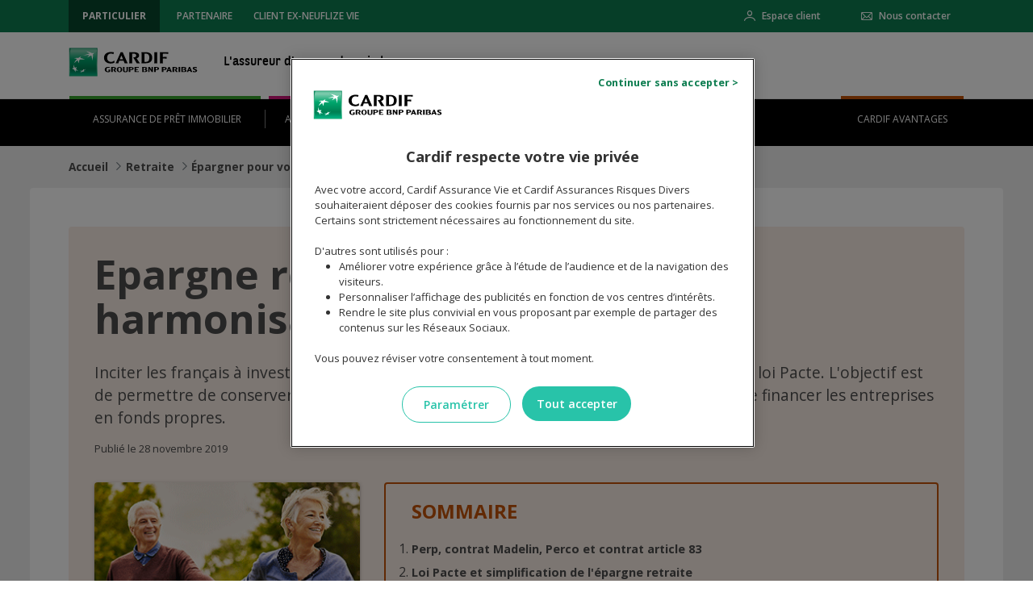

--- FILE ---
content_type: text/html;charset=UTF-8
request_url: https://www.cardif.fr/epargne-retraite/loi-pacte-harmonisation-produits-epargne-retraite
body_size: 41765
content:




































	
		
			<!DOCTYPE html>


























































	










<html class="ltr" dir="ltr" lang="fr-FR">

	<head>
		<title>Epargne retraite : vers une harmonisation des produits - Cardif</title>
		<meta name="facebook-domain-verification" content="7wj9cn61qtocf4h2fbrsc2qpv69qx6" />
		<meta content="initial-scale=1.0, width=device-width" name="viewport" />
		
	









	
	           <!-- header scripts -->
		





































<meta content="text/html; charset=UTF-8" http-equiv="content-type" />









<meta content="L’un des objectifs du projet de loi Pacte, relatif à la croissance et la transformation des entreprises, est d&#39;inciter les Français à investir davantage dans l’épargne retraite. Pourquoi ? Pour favoriser la préparation de la retraite mais aussi financer les entreprises en fonds propres." lang="fr-FR" name="description" />









<script data-senna-track="permanent" src="/combo?browserId=other&minifierType=js&languageId=fr_FR&t=1766014624111&/o/frontend-js-jquery-web/jquery/jquery.min.js&/o/frontend-js-jquery-web/jquery/bootstrap.bundle.min.js&/o/frontend-js-jquery-web/jquery/collapsible_search.js&/o/frontend-js-jquery-web/jquery/fm.js&/o/frontend-js-jquery-web/jquery/form.js&/o/frontend-js-jquery-web/jquery/popper.min.js&/o/frontend-js-jquery-web/jquery/side_navigation.js" type="text/javascript"></script>
<link data-senna-track="permanent" href="/o/frontend-theme-font-awesome-web/css/main.css" rel="stylesheet" type="text/css" />


<link href="https://www.cardif.fr/o/bpc-pcf-cardiffr-theme/images/favicon.ico" rel="icon" />





	

		
			
				<link data-senna-track="temporary" href="https://www.cardif.fr/epargne-retraite/loi-pacte-harmonisation-produits-epargne-retraite" rel="canonical" />
			
		

	





<link class="lfr-css-file" data-senna-track="temporary" href="https://www.cardif.fr/o/bpc-pcf-cardiffr-theme/css/clay.css?browserId=other&amp;themeId=cardiffraccessible_WAR_bpcpcfcardiffrtheme&amp;minifierType=css&amp;languageId=fr_FR&amp;t=1766007206000" id="liferayAUICSS" rel="stylesheet" type="text/css" />



<link data-senna-track="temporary" href="/o/frontend-css-web/main.css?browserId=other&amp;themeId=cardiffraccessible_WAR_bpcpcfcardiffrtheme&amp;minifierType=css&amp;languageId=fr_FR&amp;t=1766007118322" id="liferayPortalCSS" rel="stylesheet" type="text/css" />









	

	





	



	

		<link data-senna-track="temporary" href="/combo?browserId=other&amp;minifierType=&amp;themeId=cardiffraccessible_WAR_bpcpcfcardiffrtheme&amp;languageId=fr_FR&amp;com_liferay_journal_content_web_portlet_JournalContentPortlet_INSTANCE_Ycjld3Fjvcki:%2Fcss%2Fmain.css&amp;com_liferay_product_navigation_product_menu_web_portlet_ProductMenuPortlet:%2Fcss%2Fmain.css&amp;t=1766007206000" id="d37e9709" rel="stylesheet" type="text/css" />

	







<script data-senna-track="temporary" type="text/javascript">
	// <![CDATA[
		var Liferay = Liferay || {};

		Liferay.Browser = {
			acceptsGzip: function() {
				return false;
			},

			

			getMajorVersion: function() {
				return 131.0;
			},

			getRevision: function() {
				return '537.36';
			},
			getVersion: function() {
				return '131.0';
			},

			

			isAir: function() {
				return false;
			},
			isChrome: function() {
				return true;
			},
			isEdge: function() {
				return false;
			},
			isFirefox: function() {
				return false;
			},
			isGecko: function() {
				return true;
			},
			isIe: function() {
				return false;
			},
			isIphone: function() {
				return false;
			},
			isLinux: function() {
				return false;
			},
			isMac: function() {
				return true;
			},
			isMobile: function() {
				return false;
			},
			isMozilla: function() {
				return false;
			},
			isOpera: function() {
				return false;
			},
			isRtf: function() {
				return true;
			},
			isSafari: function() {
				return true;
			},
			isSun: function() {
				return false;
			},
			isWebKit: function() {
				return true;
			},
			isWindows: function() {
				return false;
			}
		};

		Liferay.Data = Liferay.Data || {};

		Liferay.Data.ICONS_INLINE_SVG = true;

		Liferay.Data.NAV_SELECTOR = '#navigation';

		Liferay.Data.NAV_SELECTOR_MOBILE = '#navigationCollapse';

		Liferay.Data.isCustomizationView = function() {
			return false;
		};

		Liferay.Data.notices = [
			null

			

			
		];

		Liferay.PortletKeys = {
			DOCUMENT_LIBRARY: 'com_liferay_document_library_web_portlet_DLPortlet',
			DYNAMIC_DATA_MAPPING: 'com_liferay_dynamic_data_mapping_web_portlet_DDMPortlet',
			ITEM_SELECTOR: 'com_liferay_item_selector_web_portlet_ItemSelectorPortlet'
		};

		Liferay.PropsValues = {
			JAVASCRIPT_SINGLE_PAGE_APPLICATION_TIMEOUT: 0,
			NTLM_AUTH_ENABLED: false,
			UPLOAD_SERVLET_REQUEST_IMPL_MAX_SIZE: 5368709120
		};

		Liferay.ThemeDisplay = {

			

			
				getLayoutId: function() {
					return '404';
				},

				

				getLayoutRelativeControlPanelURL: function() {
					return '/group/cardiffr02/~/control_panel/manage';
				},

				getLayoutRelativeURL: function() {
					return '/epargne-retraite/loi-pacte-harmonisation-produits-epargne-retraite';
				},
				getLayoutURL: function() {
					return 'https://www.cardif.fr/epargne-retraite/loi-pacte-harmonisation-produits-epargne-retraite';
				},
				getParentLayoutId: function() {
					return '59';
				},
				isControlPanel: function() {
					return false;
				},
				isPrivateLayout: function() {
					return 'false';
				},
				isVirtualLayout: function() {
					return false;
				},
			

			getBCP47LanguageId: function() {
				return 'fr-FR';
			},
			getCanonicalURL: function() {

				

				return 'https\x3a\x2f\x2fwww\x2ecardif\x2efr\x2fepargne-retraite\x2floi-pacte-harmonisation-produits-epargne-retraite';
			},
			getCDNBaseURL: function() {
				return 'https://www.cardif.fr';
			},
			getCDNDynamicResourcesHost: function() {
				return '';
			},
			getCDNHost: function() {
				return '';
			},
			getCompanyGroupId: function() {
				return '20128';
			},
			getCompanyId: function() {
				return '20101';
			},
			getDefaultLanguageId: function() {
				return 'fr_FR';
			},
			getDoAsUserIdEncoded: function() {
				return '';
			},
			getLanguageId: function() {
				return 'fr_FR';
			},
			getParentGroupId: function() {
				return '9413226';
			},
			getPathContext: function() {
				return '';
			},
			getPathImage: function() {
				return '/image';
			},
			getPathJavaScript: function() {
				return '/o/frontend-js-web';
			},
			getPathMain: function() {
				return '/c';
			},
			getPathThemeImages: function() {
				return 'https://www.cardif.fr/o/bpc-pcf-cardiffr-theme/images';
			},
			getPathThemeRoot: function() {
				return '/o/bpc-pcf-cardiffr-theme';
			},
			getPlid: function() {
				return '1606';
			},
			getPortalURL: function() {
				return 'https://www.cardif.fr';
			},
			getRealUserId: function() {
				return '20105';
			},
			getScopeGroupId: function() {
				return '9413226';
			},
			getScopeGroupIdOrLiveGroupId: function() {
				return '9413226';
			},
			getSessionId: function() {
				return '';
			},
			getSiteAdminURL: function() {
				return 'https://www.cardif.fr/group/cardiffr02/~/control_panel/manage?p_p_lifecycle=0&p_p_state=maximized&p_p_mode=view';
			},
			getSiteGroupId: function() {
				return '9413226';
			},
			getURLControlPanel: function() {
				return '/group/control_panel?refererPlid=1606';
			},
			getURLHome: function() {
				return 'https\x3a\x2f\x2fwww\x2ecardif\x2efr\x2fweb\x2fguest';
			},
			getUserEmailAddress: function() {
				return '';
			},
			getUserId: function() {
				return '20105';
			},
			getUserName: function() {
				return '';
			},
			isAddSessionIdToURL: function() {
				return false;
			},
			isImpersonated: function() {
				return false;
			},
			isSignedIn: function() {
				return false;
			},

			isStagedPortlet: function() {
				
					
						return false;
					
				
			},

			isStateExclusive: function() {
				return false;
			},
			isStateMaximized: function() {
				return false;
			},
			isStatePopUp: function() {
				return false;
			}
		};

		var themeDisplay = Liferay.ThemeDisplay;

		Liferay.AUI = {

			

			getAvailableLangPath: function() {
				return 'available_languages.jsp?browserId=other&themeId=cardiffraccessible_WAR_bpcpcfcardiffrtheme&colorSchemeId=04&minifierType=js&languageId=fr_FR&t=1766014856408';
			},
			getCombine: function() {
				return true;
			},
			getComboPath: function() {
				return '/combo/?browserId=other&minifierType=&languageId=fr_FR&t=1766007119307&';
			},
			getDateFormat: function() {
				return '%d/%m/%Y';
			},
			getEditorCKEditorPath: function() {
				return '/o/frontend-editor-ckeditor-web';
			},
			getFilter: function() {
				var filter = 'raw';

				
					
						filter = 'min';
					
					

				return filter;
			},
			getFilterConfig: function() {
				var instance = this;

				var filterConfig = null;

				if (!instance.getCombine()) {
					filterConfig = {
						replaceStr: '.js' + instance.getStaticResourceURLParams(),
						searchExp: '\\.js$'
					};
				}

				return filterConfig;
			},
			getJavaScriptRootPath: function() {
				return '/o/frontend-js-web';
			},
			getLangPath: function() {
				return 'aui_lang.jsp?browserId=other&themeId=cardiffraccessible_WAR_bpcpcfcardiffrtheme&colorSchemeId=04&minifierType=js&languageId=fr_FR&t=1766007119307';
			},
			getPortletRootPath: function() {
				return '/html/portlet';
			},
			getStaticResourceURLParams: function() {
				return '?browserId=other&minifierType=&languageId=fr_FR&t=1766007119307';
			}
		};

		Liferay.authToken = 'GTsMeU1V';

		

		Liferay.currentURL = '\x2fepargne-retraite\x2floi-pacte-harmonisation-produits-epargne-retraite';
		Liferay.currentURLEncoded = '\x252Fepargne-retraite\x252Floi-pacte-harmonisation-produits-epargne-retraite';
	// ]]>
</script>

<script src="/o/js_loader_config?t=1766014623911" type="text/javascript"></script>
<script data-senna-track="permanent" src="/combo?browserId=other&minifierType=js&languageId=fr_FR&t=1766007119307&/o/frontend-js-web/loader/config.js&/o/frontend-js-web/loader/loader.js&/o/frontend-js-web/aui/aui/aui.js&/o/frontend-js-web/aui/aui-base-html5-shiv/aui-base-html5-shiv.js&/o/frontend-js-web/liferay/browser_selectors.js&/o/frontend-js-web/liferay/modules.js&/o/frontend-js-web/liferay/aui_sandbox.js&/o/frontend-js-web/misc/svg4everybody.js&/o/frontend-js-web/aui/arraylist-add/arraylist-add.js&/o/frontend-js-web/aui/arraylist-filter/arraylist-filter.js&/o/frontend-js-web/aui/arraylist/arraylist.js&/o/frontend-js-web/aui/array-extras/array-extras.js&/o/frontend-js-web/aui/array-invoke/array-invoke.js&/o/frontend-js-web/aui/attribute-base/attribute-base.js&/o/frontend-js-web/aui/attribute-complex/attribute-complex.js&/o/frontend-js-web/aui/attribute-core/attribute-core.js&/o/frontend-js-web/aui/attribute-observable/attribute-observable.js&/o/frontend-js-web/aui/attribute-extras/attribute-extras.js&/o/frontend-js-web/aui/base-base/base-base.js&/o/frontend-js-web/aui/base-pluginhost/base-pluginhost.js&/o/frontend-js-web/aui/classnamemanager/classnamemanager.js&/o/frontend-js-web/aui/datatype-xml-format/datatype-xml-format.js&/o/frontend-js-web/aui/datatype-xml-parse/datatype-xml-parse.js&/o/frontend-js-web/aui/dom-base/dom-base.js&/o/frontend-js-web/aui/dom-core/dom-core.js&/o/frontend-js-web/aui/dom-screen/dom-screen.js&/o/frontend-js-web/aui/dom-style/dom-style.js&/o/frontend-js-web/aui/event-base/event-base.js&/o/frontend-js-web/aui/event-custom-base/event-custom-base.js&/o/frontend-js-web/aui/event-custom-complex/event-custom-complex.js&/o/frontend-js-web/aui/event-delegate/event-delegate.js&/o/frontend-js-web/aui/event-focus/event-focus.js&/o/frontend-js-web/aui/event-hover/event-hover.js&/o/frontend-js-web/aui/event-key/event-key.js&/o/frontend-js-web/aui/event-mouseenter/event-mouseenter.js&/o/frontend-js-web/aui/event-mousewheel/event-mousewheel.js" type="text/javascript"></script>
<script data-senna-track="permanent" src="/combo?browserId=other&minifierType=js&languageId=fr_FR&t=1766007119307&/o/frontend-js-web/aui/event-outside/event-outside.js&/o/frontend-js-web/aui/event-resize/event-resize.js&/o/frontend-js-web/aui/event-simulate/event-simulate.js&/o/frontend-js-web/aui/event-synthetic/event-synthetic.js&/o/frontend-js-web/aui/intl/intl.js&/o/frontend-js-web/aui/io-base/io-base.js&/o/frontend-js-web/aui/io-form/io-form.js&/o/frontend-js-web/aui/io-queue/io-queue.js&/o/frontend-js-web/aui/io-upload-iframe/io-upload-iframe.js&/o/frontend-js-web/aui/io-xdr/io-xdr.js&/o/frontend-js-web/aui/json-parse/json-parse.js&/o/frontend-js-web/aui/json-stringify/json-stringify.js&/o/frontend-js-web/aui/node-base/node-base.js&/o/frontend-js-web/aui/node-core/node-core.js&/o/frontend-js-web/aui/node-event-delegate/node-event-delegate.js&/o/frontend-js-web/aui/node-event-simulate/node-event-simulate.js&/o/frontend-js-web/aui/node-focusmanager/node-focusmanager.js&/o/frontend-js-web/aui/node-pluginhost/node-pluginhost.js&/o/frontend-js-web/aui/node-screen/node-screen.js&/o/frontend-js-web/aui/node-style/node-style.js&/o/frontend-js-web/aui/oop/oop.js&/o/frontend-js-web/aui/plugin/plugin.js&/o/frontend-js-web/aui/pluginhost-base/pluginhost-base.js&/o/frontend-js-web/aui/pluginhost-config/pluginhost-config.js&/o/frontend-js-web/aui/querystring-stringify-simple/querystring-stringify-simple.js&/o/frontend-js-web/aui/queue-promote/queue-promote.js&/o/frontend-js-web/aui/selector-css2/selector-css2.js&/o/frontend-js-web/aui/selector-css3/selector-css3.js&/o/frontend-js-web/aui/selector-native/selector-native.js&/o/frontend-js-web/aui/selector/selector.js&/o/frontend-js-web/aui/widget-base/widget-base.js&/o/frontend-js-web/aui/widget-htmlparser/widget-htmlparser.js&/o/frontend-js-web/aui/widget-skin/widget-skin.js&/o/frontend-js-web/aui/widget-uievents/widget-uievents.js&/o/frontend-js-web/aui/yui-throttle/yui-throttle.js&/o/frontend-js-web/aui/aui-base-core/aui-base-core.js" type="text/javascript"></script>
<script data-senna-track="permanent" src="/combo?browserId=other&minifierType=js&languageId=fr_FR&t=1766007119307&/o/frontend-js-web/aui/aui-base-lang/aui-base-lang.js&/o/frontend-js-web/aui/aui-classnamemanager/aui-classnamemanager.js&/o/frontend-js-web/aui/aui-component/aui-component.js&/o/frontend-js-web/aui/aui-debounce/aui-debounce.js&/o/frontend-js-web/aui/aui-delayed-task-deprecated/aui-delayed-task-deprecated.js&/o/frontend-js-web/aui/aui-event-base/aui-event-base.js&/o/frontend-js-web/aui/aui-event-input/aui-event-input.js&/o/frontend-js-web/aui/aui-form-validator/aui-form-validator.js&/o/frontend-js-web/aui/aui-node-base/aui-node-base.js&/o/frontend-js-web/aui/aui-node-html5/aui-node-html5.js&/o/frontend-js-web/aui/aui-selector/aui-selector.js&/o/frontend-js-web/aui/aui-timer/aui-timer.js&/o/frontend-js-web/liferay/dependency.js&/o/frontend-js-web/liferay/dom_task_runner.js&/o/frontend-js-web/liferay/events.js&/o/frontend-js-web/liferay/language.js&/o/frontend-js-web/liferay/lazy_load.js&/o/frontend-js-web/liferay/liferay.js&/o/frontend-js-web/liferay/util.js&/o/frontend-js-web/liferay/global.bundle.js&/o/frontend-js-web/liferay/portal.js&/o/frontend-js-web/liferay/portlet.js&/o/frontend-js-web/liferay/workflow.js&/o/frontend-js-web/liferay/form.js&/o/frontend-js-web/liferay/form_placeholders.js&/o/frontend-js-web/liferay/icon.js&/o/frontend-js-web/liferay/menu.js&/o/frontend-js-web/liferay/notice.js&/o/frontend-js-web/liferay/poller.js&/o/frontend-js-web/aui/async-queue/async-queue.js&/o/frontend-js-web/aui/base-build/base-build.js&/o/frontend-js-web/aui/cookie/cookie.js&/o/frontend-js-web/aui/event-touch/event-touch.js&/o/frontend-js-web/aui/overlay/overlay.js&/o/frontend-js-web/aui/querystring-stringify/querystring-stringify.js&/o/frontend-js-web/aui/widget-child/widget-child.js&/o/frontend-js-web/aui/widget-position-align/widget-position-align.js&/o/frontend-js-web/aui/widget-position-constrain/widget-position-constrain.js&/o/frontend-js-web/aui/widget-position/widget-position.js" type="text/javascript"></script>
<script data-senna-track="permanent" src="/combo?browserId=other&minifierType=js&languageId=fr_FR&t=1766007119307&/o/frontend-js-web/aui/widget-stack/widget-stack.js&/o/frontend-js-web/aui/widget-stdmod/widget-stdmod.js&/o/frontend-js-web/aui/aui-aria/aui-aria.js&/o/frontend-js-web/aui/aui-io-plugin-deprecated/aui-io-plugin-deprecated.js&/o/frontend-js-web/aui/aui-io-request/aui-io-request.js&/o/frontend-js-web/aui/aui-loading-mask-deprecated/aui-loading-mask-deprecated.js&/o/frontend-js-web/aui/aui-overlay-base-deprecated/aui-overlay-base-deprecated.js&/o/frontend-js-web/aui/aui-overlay-context-deprecated/aui-overlay-context-deprecated.js&/o/frontend-js-web/aui/aui-overlay-manager-deprecated/aui-overlay-manager-deprecated.js&/o/frontend-js-web/aui/aui-overlay-mask-deprecated/aui-overlay-mask-deprecated.js&/o/frontend-js-web/aui/aui-parse-content/aui-parse-content.js&/o/frontend-js-web/liferay/layout_exporter.js&/o/frontend-js-web/liferay/session.js&/o/frontend-js-web/liferay/deprecated.js" type="text/javascript"></script>




	

	<script data-senna-track="temporary" src="/o/js_bundle_config?t=1766014639332" type="text/javascript"></script>


<script data-senna-track="temporary" type="text/javascript">
	// <![CDATA[
		
			
				
		

		

		
	// ]]>
</script>





	
		

			

			
		
		



	
		

			

			
				<meta name="google-site-verification" content="1gOlGtoiPVfrPdZrYzZh8JTTAXU_QVkflcaem-yVzp8">
<!-- Balises de preconnexion aux services tiers -->
<link rel="preconnect" href="https://cdn.cookielaw.org">
<link rel="preconnect" href="https://fonts.googleapis.com">
<link rel="preconnect" href="https://sw-assets.ekomiapps.de">

<!-- Balises de preload des fonts tierces -->
<link href="https://fonts.googleapis.com/css?family=Material+Icons|Material+Icons+Outlined|Open+Sans:400,600,700|Exo&display=swap" rel="stylesheet" data-optimized-fonts="true">
<link href="/documents/9413226/9414659/fonts.min.css" rel="stylesheet">

<!-- CSS One trust -->
<style type="text/css">#onetrust-banner-sdk.otCenterRounded{max-width:575px!important}#onetrust-banner-sdk{font-family:'Open Sans'!important}#onetrust-banner-sdk #onetrust-policy-text,#onetrust-banner-sdk .ot-b-addl-desc,#onetrust-banner-sdk .ot-gv-list-handler{font-size:0.813rem!important}#onetrust-banner-sdk #onetrust-policy-text .oneTrustTitle{font-size:1.15rem}#onetrust-banner-sdk .uclist{margin-left:30px!important;list-style:disc}#onetrust-banner-sdk .banner-header{padding:0 20px 15px 28px;height:auto!important}#onetrust-banner-sdk .banner_logo{display:block!important;background-image:url(/o/bpc-pcf-cardiffr-theme/images/svg/cardif-logo.svg);padding-top:10%;background-repeat:no-repeat;background-size:contain;width:160px}#onetrust-banner-sdk .ot-close-icon{width:195px!important;background:none!important;opacity:1!important}#onetrust-banner-sdk .ot-close-icon::before{display:inline-block;position:relative;content:"Continuer sans accepter >";cursor:pointer;text-decoration:none;font-weight:700;color:#0D7D50;padding-right:5px}#onetrust-banner-sdk .ot-close-icon:hover::before,#onetrust-banner-sdk .ot-close-icon:focus::before{text-decoration:underline}#onetrust-consent-sdk #onetrust-pc-btn-handler,#onetrust-consent-sdk #onetrust-reject-all-handler,#onetrust-consent-sdk #onetrust-accept-btn-handler,#onetrust-consent-sdk .ot-btn-container button,#onetrust-consent-sdk #accept-recommended-btn-handler,#onetrust-consent-sdk #filter-apply-handler,#onetrust-consent-sdk #filter-cancel-handler{border:none!important;border-radius:50rem!important;box-shadow:none!important;text-shadow:none!important;outline:none!important;font-size:0.875rem!important;font-weight:600!important;letter-spacing:unset!important}#onetrust-consent-sdk #onetrust-pc-btn-handler{color:#28C3A9!important;border:1px solid #28C3A9!important;background-color:#fff!important}#onetrust-consent-sdk #onetrust-pc-btn-handler:hover,#onetrust-consent-sdk #onetrust-pc-btn-handler:focus,#onetrust-consent-sdk #onetrust-reject-all-handler:hover,#onetrust-consent-sdk #onetrust-reject-all-handler:focus,#onetrust-consent-sdk #onetrust-accept-btn-handler:hover,#onetrust-consent-sdk #onetrust-accept-btn-handler:focus,#onetrust-consent-sdk .ot-btn-container button:hover,#onetrust-consent-sdk .ot-btn-container button:focus,#onetrust-consent-sdk #accept-recommended-btn-handler:hover,#onetrust-consent-sdk #accept-recommended-btn-handler:focus,#onetrust-consent-sdk #filter-apply-handler:hover,#onetrust-consent-sdk #filter-apply-handler:focus,#onetrust-consent-sdk #filter-cancel-handler:hover,#onetrust-consent-sdk #filter-cancel-handler:focus{color:#fff!important;border:none!important;background:#1e9481!important;opacity:1!important}#onetrust-consent-sdk button:focus{color:#fff!important;outline:none!important;opacity:1!important}#onetrust-consent-sdk .ot-link-btn:focus{color:#0d7d50!important}#onetrust-pc-sdk .ot-cat-grp .ot-always-active{color:#0d7d50!important}#onetrust-consent-sdk #onetrust-pc-sdk h4,#onetrust-pc-sdk .ot-plus-minus{color:#333333!important}#onetrust-pc-sdk .ot-plus-minus span{background:#333333!important}#onetrust-consent-sdk #onetrust-pc-sdk .privacy-notice-link,#onetrust-consent-sdk #onetrust-pc-sdk .ot-link-btn{outline:none!important;font-weight:700!important}#onetrust-pc-sdk .ot-switch-nob{background-color:#7b8da4!important;border:none!important}#onetrust-pc-sdk .ot-tgl input:checked+.ot-switch .ot-switch-nob{background-color:#0d7d50!important;border:none!important}#onetrust-pc-sdk .ot-switch{width:55px!important;height:20px!important;font-family:'Open Sans';outline:none!important}#onetrust-pc-sdk .ot-switch-nob:before{content:""!important;height:16px!important;width:16px!important;left:2px!important;bottom:2px!important;background-color:#fff!important}#onetrust-pc-sdk .ot-switch-nob:after{content:"non"!important;right:11px!important;position:absolute!important;color:#fff!important;font-weight:200;font-size:13px}#onetrust-pc-sdk .ot-tgl input:checked+.ot-switch .ot-switch-nob:before{-webkit-transform:translateX(34px)!important;-ms-transform:translateX(34px)!important;transform:translateX(34px)!important}#onetrust-pc-sdk .ot-tgl input:checked+.ot-switch .ot-switch-nob:after{-webkit-transform:translateX(-13px)!important;-ms-transform:translateX(-13px)!important;transform:translateX(-13px)!important;content:"oui"!important;font-family:'Open Sans'}#onetrust-pc-sdk #filter-btn-handler{background-color:#28C3A9!important;border:1px solid #1e9481}#onetrust-pc-sdk #filter-btn-handler:hover,#onetrust-pc-sdk #filter-btn-handler:focus{background-color:#1e9481!important;opacity:1!important}#onetrust-pc-sdk .ot-chkbox label::before{border-color:#28C3A9!important}#onetrust-pc-sdk .ot-chkbox input:checked~label::before{background-color:#28C3A9!important}.ie :not(.ot-iab-2).vertical-align-content#onetrust-banner-sdk #onetrust-button-group-parent{right:0}@media screen and (max-width:425px){#onetrust-banner-sdk.otCenterRounded{left:0!important;width:94%!important;height:90%!important;top:5%!important;max-height:90%!important;transform:none!important}#onetrust-banner-sdk .banner-header{padding:40px 15px 0}#onetrust-banner-sdk .banner_logo{margin:0 auto;padding-top:20%}}</style>

<!-- GTM init dataLayer tc_vars START //-->
<script data-senna-track="temporary" type="text/javascript">
	/* Licensed under the Apache License, Version 2.0 (the "License"); you may not use this file except in compliance with the License. You may obtain a copy of the License at http://www.apache.org/licenses/LICENSE-2.0 Unless required by applicable law or agreed to in writing, software distributed under the License is distributed on an "AS IS" BASIS, WITHOUT WARRANTIES OR CONDITIONS OF ANY KIND, either express or implied. See the License for the specific language governing permissions and limitations under the License. */
	function normalize(e){for(var t=[{base:"A",letters:"AⒶＡÀÁÂẦẤẪẨÃĀĂẰẮẴẲȦǠÄǞẢÅǺǍȀȂẠẬẶḀĄȺⱯ"},{base:"AA",letters:"Ꜳ"},{base:"AE",letters:"ÆǼǢ"},{base:"AO",letters:"Ꜵ"},{base:"AU",letters:"Ꜷ"},{base:"AV",letters:"ꜸꜺ"},{base:"AY",letters:"Ꜽ"},{base:"B",letters:"BⒷＢḂḄḆɃƂƁ"},{base:"C",letters:"CⒸＣĆĈĊČÇḈƇȻꜾ"},{base:"D",letters:"DⒹＤḊĎḌḐḒḎĐƋƊƉꝹÐ"},{base:"DZ",letters:"ǱǄ"},{base:"Dz",letters:"ǲǅ"},{base:"E",letters:"EⒺＥÈÉÊỀẾỄỂẼĒḔḖĔĖËẺĚȄȆẸỆȨḜĘḘḚƐƎ"},{base:"F",letters:"FⒻＦḞƑꝻ"},{base:"G",letters:"GⒼＧǴĜḠĞĠǦĢǤƓꞠꝽꝾ"},{base:"H",letters:"HⒽＨĤḢḦȞḤḨḪĦⱧⱵꞍ"},{base:"I",letters:"IⒾＩÌÍÎĨĪĬİÏḮỈǏȈȊỊĮḬƗ"},{base:"J",letters:"JⒿＪĴɈ"},{base:"K",letters:"KⓀＫḰǨḲĶḴƘⱩꝀꝂꝄꞢ"},{base:"L",letters:"LⓁＬĿĹĽḶḸĻḼḺŁȽⱢⱠꝈꝆꞀ"},{base:"LJ",letters:"Ǉ"},{base:"Lj",letters:"ǈ"},{base:"M",letters:"MⓂＭḾṀṂⱮƜ"},{base:"N",letters:"NⓃＮǸŃÑṄŇṆŅṊṈȠƝꞐꞤ"},{base:"NJ",letters:"Ǌ"},{base:"Nj",letters:"ǋ"},{base:"O",letters:"OⓄＯÒÓÔỒỐỖỔÕṌȬṎŌṐṒŎȮȰÖȪỎŐǑȌȎƠỜỚỠỞỢỌỘǪǬØǾƆƟꝊꝌ"},{base:"OI",letters:"Ƣ"},{base:"OO",letters:"Ꝏ"},{base:"OU",letters:"Ȣ"},{base:"OE",letters:"Œ"},{base:"oe",letters:"œ"},{base:"P",letters:"PⓅＰṔṖƤⱣꝐꝒꝔ"},{base:"Q",letters:"QⓆＱꝖꝘɊ"},{base:"R",letters:"RⓇＲŔṘŘȐȒṚṜŖṞɌⱤꝚꞦꞂ"},{base:"S",letters:"SⓈＳẞŚṤŜṠŠṦṢṨȘŞⱾꞨꞄ"},{base:"T",letters:"TⓉＴṪŤṬȚŢṰṮŦƬƮȾꞆ"},{base:"TZ",letters:"Ꜩ"},{base:"U",letters:"UⓊＵÙÚÛŨṸŪṺŬÜǛǗǕǙỦŮŰǓȔȖƯỪỨỮỬỰỤṲŲṶṴɄ"},{base:"V",letters:"VⓋＶṼṾƲꝞɅ"},{base:"VY",letters:"Ꝡ"},{base:"W",letters:"WⓌＷẀẂŴẆẄẈⱲ"},{base:"X",letters:"XⓍＸẊẌ"},{base:"Y",letters:"YⓎＹỲÝŶỸȲẎŸỶỴƳɎỾ"},{base:"Z",letters:"ZⓏＺŹẐŻŽẒẔƵȤⱿⱫꝢ"},{base:"a",letters:"aⓐａẚàáâầấẫẩãāăằắẵẳȧǡäǟảåǻǎȁȃạậặḁąⱥɐ"},{base:"aa",letters:"ꜳ"},{base:"ae",letters:"æǽǣ"},{base:"ao",letters:"ꜵ"},{base:"au",letters:"ꜷ"},{base:"av",letters:"ꜹꜻ"},{base:"ay",letters:"ꜽ"},{base:"b",letters:"bⓑｂḃḅḇƀƃɓ"},{base:"c",letters:"cⓒｃćĉċčçḉƈȼꜿↄ"},{base:"d",letters:"dⓓｄḋďḍḑḓḏđƌɖɗꝺ"},{base:"dz",letters:"ǳǆ"},{base:"e",letters:"eⓔｅèéêềếễểẽēḕḗĕėëẻěȅȇẹệȩḝęḙḛɇɛǝ"},{base:"f",letters:"fⓕｆḟƒꝼ"},{base:"g",letters:"gⓖｇǵĝḡğġǧģǥɠꞡᵹꝿ"},{base:"h",letters:"hⓗｈĥḣḧȟḥḩḫẖħⱨⱶɥ"},{base:"hv",letters:"ƕ"},{base:"i",letters:"iⓘｉìíîĩīĭïḯỉǐȉȋịįḭɨı"},{base:"j",letters:"jⓙｊĵǰɉ"},{base:"k",letters:"kⓚｋḱǩḳķḵƙⱪꝁꝃꝅꞣ"},{base:"l",letters:"lⓛｌŀĺľḷḹļḽḻſłƚɫⱡꝉꞁꝇ"},{base:"lj",letters:"ǉ"},{base:"m",letters:"mⓜｍḿṁṃɱɯ"},{base:"n",letters:"nⓝｎǹńñṅňṇņṋṉƞɲŉꞑꞥ"},{base:"nj",letters:"ǌ"},{base:"o",letters:"oⓞｏòóôồốỗổõṍȭṏōṑṓŏȯȱöȫỏőǒȍȏơờớỡởợọộǫǭøǿɔꝋꝍɵ"},{base:"oi",letters:"ƣ"},{base:"ou",letters:"ȣ"},{base:"oo",letters:"ꝏ"},{base:"p",letters:"pⓟｐṕṗƥᵽꝑꝓꝕ"},{base:"q",letters:"qⓠｑɋꝗꝙ"},{base:"r",letters:"rⓡｒŕṙřȑȓṛṝŗṟɍɽꝛꞧꞃ"},{base:"s",letters:"sⓢｓßśṥŝṡšṧṣṩșşȿꞩꞅẛ"},{base:"t",letters:"tⓣｔṫẗťṭțţṱṯŧƭʈⱦꞇ"},{base:"tz",letters:"ꜩ"},{base:"u",letters:"uⓤｕùúûũṹūṻŭüǜǘǖǚủůűǔȕȗưừứữửựụṳųṷṵʉ"},{base:"v",letters:"vⓥｖṽṿʋꝟʌ"},{base:"vy",letters:"ꝡ"},{base:"w",letters:"wⓦｗẁẃŵẇẅẘẉⱳ"},{base:"x",letters:"xⓧｘẋẍ"},{base:"y",letters:"yⓨｙỳýŷỹȳẏÿỷẙỵƴɏỿ"},{base:"z",letters:"zⓩｚźẑżžẓẕƶȥɀⱬꝣ"}],s={},a=0;a<t.length;a++)for(var r=t[a].letters,l=0;l<r.length;l++)s[r[l]]=t[a].base;return e.replace(/[^\u0000-\u007E]/g,(function(e){return s[e]||e})).replace(/[^a-z\d\s]+/gi," ").trim().toLowerCase().replace(/\s+/g,"_")};
    function pushClickAction(c,i,o){window.dataLayer&&window.dataLayer.push({event:"click.action",click:c||"",click_chapter1:i||"",click_chapter2:o||""})}

    // init dataLayer
	window.dataLayer = window.dataLayer || [];
	
	var pathName = location.pathname;
	if(pathName.length > 1 && pathName.charAt(pathName.length - 1) == "/") {
		pathName = pathName.substr(0, pathName.length - 1);
	}
	
	var template = "autre";
	var universe = "autre";
	var pageTitle = normalize(document.title);
	var BO_SITE_PREFIX = location.pathname.indexOf("/web/") === 0 ? `/${location.pathname.split("/")[1]}/${location.pathname.split("/")[2]}` : "";
	var urlFriendly = pathName.replace(BO_SITE_PREFIX, "");
	var environment = location.hostname == "cardif.fr" || location.hostname != "www.cardif.fr" ? "production" : "preprod";
	
	if (urlFriendly === "" || urlFriendly === "/" || urlFriendly === "/partenaires") {
		template = "home_page";
		universe = "home_page";
		pageTitle = `home_page_${pageTitle}`;
	} else if (urlFriendly === "/assurance-emprunteur" || urlFriendly === "/assurance-habitation"
				|| urlFriendly === "/assurance-prevoyance" || urlFriendly === "/placement-epargne" || urlFriendly === "/cardif-avantages"
				|| urlFriendly === "/epargne-retraite" || urlFriendly === "/partenaires/offres"
				|| urlFriendly === "/partenaires/services" || urlFriendly === "/partenaires/rdvexperts"
				|| urlFriendly === "/partenaires/nous-decouvrir" || urlFriendly === "/partenaires/asset-managers"
				|| urlFriendly === "/partenaires/actualites" || urlFriendly === "/partenaires/nos-equipes"
				|| urlFriendly === "/partenaires/devenir-membre") {
		template = "home_page_univers";
		pageTitle = `home_page_univers_${pageTitle}`;
	}
	
	if (urlFriendly.indexOf("/partenaires/offres") == 0) {
		universe = "offres";
	} else if (urlFriendly.indexOf("/partenaires/services") == 0) {
		universe = "services";
	} else if (urlFriendly.indexOf("/partenaires/rdvexperts") == 0) {
		universe = "rdvexperts";
	} else if (urlFriendly.indexOf("/partenaires/nous-decouvrir") == 0) {
		universe = "nous_decouvrir";
	} else if (urlFriendly.indexOf("/partenaires/nos-equipes") == 0 || urlFriendly.indexOf("/partenaires/devenir-membre") == 0
				|| urlFriendly.indexOf("/contact") == 0 || urlFriendly.indexOf("/contactez-nous") == 0 || urlFriendly.indexOf("/reclamation") == 0) {
		universe = "contact";
	} else if (urlFriendly.indexOf("/partenaires/asset-managers") == 0) {
		universe = "asset_managers";
	} else if (urlFriendly.indexOf("/partenaires/actualites") == 0 || urlFriendly.indexOf("/partenaires/barometre-marche-cgp") == 0) {
		universe = "actualites";
	} else if (urlFriendly.indexOf("/assurance-emprunteur") == 0) {
		universe = "assurance_de_pret_immobilier";
	} else if (urlFriendly.indexOf("/assurance-habitation") == 0) {
		universe = "assurance_habitation";
	} else if (urlFriendly.indexOf("/assurance-prevoyance") == 0) {
		universe = "prevoyance";
	} else if (urlFriendly.indexOf("/placement-epargne") == 0) {
		universe = "epargne";
	} else if (urlFriendly.indexOf("/epargne-retraite") == 0) {
		universe = "retraite";
	} else if (urlFriendly.indexOf("/bien-etre") == 0) {
		universe = "prevention_et_bien_etre";
	} else if (urlFriendly.indexOf("/infos-covid-19") == 0) {
		universe = "covid_19";
	} else if (urlFriendly.indexOf("/cardif-avantages") == 0) {
		universe = "cardif_avantages";
	} else if (urlFriendly.indexOf("/espace-client") == 0) {
		universe = "espace_client";
		template = "espace_client";
	}

	var tc_vars = {"event":"page.display","user_type": urlFriendly.indexOf("/partenaires") == 0 ? "partenaire" : "particulier","page_title": pageTitle,"page_url": location.href,"page_chapter1": urlFriendly.split("/")[1] || "","page_chapter2": urlFriendly.split("/")[2] || "","page_univers": universe,"page_template": template,"page_name_virtual":"","ade_simulator_bank":"","ade_simulator_borrowed_capital1":"","ade_simulator_borrowed_capital2":"","ade_simulator_business_sector1":"","ade_simulator_business_sector2":"","ade_simulator_business_status1":"","ade_simulator_business_status2":"","ade_simulator_business_travel1":"","ade_simulator_bussiness_travel2":"","ade_simulator_deffered_payment_duration1":"","ade_simulator_deffered_payment_duration2":"","ade_simulator_deffered_payment_type1":"","ade_simulator_deffered_payment_type2":"","ade_simulator_deffered_payment1":"","ade_simulator_deffered_payment2":"","ade_simulator_insurance_duration1":"","ade_simulator_insurance_duration2":"","ade_simulator_loan_rate1":"","ade_simulator_loan_rate2":"","ade_simulator_loan_type1":"","ade_simulator_loan_type2":"","ade_simulator_manual_work1":"","ade_simulator_manual_work2":"","ade_simulator_profession1":"","ade_simulator_profession2":"","ade_simulator_share_borrowed_capital1":"","ade_simulator_share_borrowed_capital2":"","ade_simulator_smoker1":"","ade_simulator_smoker2":"","ade_simulator_sport1":"","ade_simulator_sport2":"","ade_simulator_loan_number":"","ade_simulator_borrowers_number":"","simulator_insurance_purpose":"","ade_simulator_project_type":"","ade_simulator_property_search":"","contact_policy_type":"","contact_request_type":"","contact_policy_cancellation_reason":"","contact_policy_distribution_network":"","contact_policy_name":"","contact_subscription_year":"","mrh_simulator_insurance_claim":"","mrh_simulator_apartment_floor":"","mrh_simulator_active_insurance":"","mrh_simulator_other_inhabitants":"","mrh_simulator_valuable_item":"","mrh_simulator_housing_size":"","mrh_simulator_construction_materials":"","mrh_simulator_date_active_insurance":"","mrh_simulator_facilities":"","mrh_simulator_fireplace_stove":"","mrh_simulator_housing_construction_date":"","mrh_simulator_housing_outbuilding":"","mrh_simulator_outbuilding_size":"","mrh_simulator_past_insurance_cancel":"","mrh_simulator_roof_renovation":"","mrh_simulator_housing_type":"","mrh_simulator_safety_device":"","mrh_simulator_user_type":"","partner_contact_region":"","pension_product_search":"","pension_scheme_choice":"","pension_start_date":"","pension_active_policy":"","pension_contact_region":"","product_name":"","saving_product_search":"","saving_scheme_choice":"","saving_start_date":"","saving_active_policy":"","saving_contact_region":"","simulator_age1":"","simulator_age2":"","simulator_birth_city1":"","simulator_birth_country1":"","simulator_funnel_type":"","simulator_gender1":"","simulator_gender2":"","simulator_conversion_id":"","simulator_funnel_step":"","simulator_form_opt_in":"","simulator_form_type":"","simulator_file_number":""};
</script>
<!-- GTM init dataLayer tc_vars END //-->
			
		
	












	

	





	



	



















<link class="lfr-css-file" data-senna-track="temporary" href="https://www.cardif.fr/o/bpc-pcf-cardiffr-theme/css/main.css?browserId=other&amp;themeId=cardiffraccessible_WAR_bpcpcfcardiffrtheme&amp;minifierType=css&amp;languageId=fr_FR&amp;t=1766007206000" id="liferayThemeCSS" rel="stylesheet" type="text/css" />








	<style data-senna-track="temporary" type="text/css">

		

			

		

			

		

	</style>


<script type="text/javascript">
// <![CDATA[
Liferay.Loader.require('frontend-js-spa-web@3.0.56/liferay/init.es', function(frontendJsSpaWeb3056LiferayInitEs) {
(function(){
var frontendJsSpaWebLiferayInitEs = frontendJsSpaWeb3056LiferayInitEs;
(function() {var $ = AUI.$;var _ = AUI._;

Liferay.SPA = Liferay.SPA || {};
Liferay.SPA.cacheExpirationTime = -1;
Liferay.SPA.clearScreensCache = false;
Liferay.SPA.debugEnabled = false;
Liferay.SPA.excludedPaths = ["/c/document_library","/documents","/image"];
Liferay.SPA.loginRedirect = '';
Liferay.SPA.navigationExceptionSelectors = ':not([target="_blank"]):not([data-senna-off]):not([data-resource-href]):not([data-cke-saved-href]):not([data-cke-saved-href])';
Liferay.SPA.requestTimeout = 0;
Liferay.SPA.userNotification = {
	message: 'On dirait que cela prend plus de temps que prévu.',
	timeout: 30000,
	title: 'Oups'
};

frontendJsSpaWebLiferayInitEs.default.init(
	function(app) {
		app.setPortletsBlacklist({"com_bpc_pcf_webclient_views_AdvisorPortlet":true,"com_liferay_site_navigation_directory_web_portlet_SitesDirectoryPortlet":true,"com_liferay_nested_portlets_web_portlet_NestedPortletsPortlet":true,"com_bpc_pcf_webclient_views_MyContractsPortlet":true,"com_bpc_pcf_socle_business_portlets_CGUPortlet":true,"com_liferay_login_web_portlet_LoginPortlet":true,"com_bpc_pcf_core_auth_portlets_SigninPortlet":true,"com_liferay_login_web_portlet_FastLoginPortlet":true,"com_bpc_pcf_core_auth_portlets_ForgotPasswordPortlet":true});
		app.setValidStatusCodes([221,490,494,499,491,492,493,495,220]);
	}
);})();})();
});
// ]]>
</script><link data-senna-track="permanent" href="https://www.cardif.fr/combo?browserId=other&minifierType=css&languageId=fr_FR&t=1766007117481&/o/change-tracking-change-lists-indicator-theme-contributor/change_tracking_change_lists_indicator.css" rel="stylesheet" type = "text/css" />
<meta content="/documents/744054/777666/epargne-retraite-loi-pacte-tn-376x193.png" property="og:image" /><meta content="Loi-Pacte-harmonisation-produits-épargne-retraite" property="og:image:alt" /><meta content="Inciter les français à investir davantage dans l’épargne retraite est l’une des finalités de la loi relative à la croissance et la transformation des entreprises ( loi Pacte). L’objectif est de permettre de conserver un niveau de vie satisfaisant pendant la retraite,mais aussi de financer les entreprises en fonds propres." property="og:description" /><meta content="Loi Pacte : vers une harmonisation des produits épargne retraite" property="og:title" /><meta content="https://www.cardif.fr/epargne-retraite/loi-pacte-harmonisation-produits-epargne-retraite" property="og:url" /><meta content="/documents/744054/777666/epargne-retraite-loi-pacte-tn-376x193.png" name="twitter:image" /><meta content="Loi-Pacte-harmonisation-produits-épargne-retraite" name="twitter:image:alt" /><meta content="Inciter les français à investir davantage dans l’épargne retraite est l’une des finalités de la loi relative à la croissance et la transformation des entreprises ( loi Pacte). L’objectif est de permettre de conserver un niveau de vie satisfaisant pendant la retraite,mais aussi de financer les entreprises en fonds propres." name="twitter:description" /><meta content="Loi Pacte : vers une harmonisation des produits épargne retraite" name="twitter:title" /><meta content="https://www.cardif.fr/epargne-retraite/loi-pacte-harmonisation-produits-epargne-retraite" name="twitter:url" /><meta content="summary" name="twitter:card" />



















<script data-senna-track="temporary" type="text/javascript">
	if (window.Analytics) {
		window._com_liferay_document_library_analytics_isViewFileEntry = false;
	}
</script>













<script type="text/javascript">
// <![CDATA[
Liferay.on(
	'ddmFieldBlur', function(event) {
		if (window.Analytics) {
			Analytics.send(
				'fieldBlurred',
				'Form',
				{
					fieldName: event.fieldName,
					focusDuration: event.focusDuration,
					formId: event.formId,
					page: event.page
				}
			);
		}
	}
);

Liferay.on(
	'ddmFieldFocus', function(event) {
		if (window.Analytics) {
			Analytics.send(
				'fieldFocused',
				'Form',
				{
					fieldName: event.fieldName,
					formId: event.formId,
					page: event.page
				}
			);
		}
	}
);

Liferay.on(
	'ddmFormPageShow', function(event) {
		if (window.Analytics) {
			Analytics.send(
				'pageViewed',
				'Form',
				{
					formId: event.formId,
					page: event.page,
					title: event.title
				}
			);
		}
	}
);

Liferay.on(
	'ddmFormSubmit', function(event) {
		if (window.Analytics) {
			Analytics.send(
				'formSubmitted',
				'Form',
				{
					formId: event.formId
				}
			);
		}
	}
);

Liferay.on(
	'ddmFormView', function(event) {
		if (window.Analytics) {
			Analytics.send(
				'formViewed',
				'Form',
				{
					formId: event.formId,
					title: event.title
				}
			);
		}
	}
);
// ]]>
</script>

		
				
        <link rel="stylesheet" type="text/css" href="/o/bpc-pcf-cardiffr-theme/accessible/css/material.css?browserId=other&themeId=cardiffraccessible_WAR_bpcpcfcardiffrtheme&minifierType=css&languageId=fr_FR&t=1766007206000">

		
			<link data-senna-track="permanent" rel="stylesheet" type="text/css" href="/o/bpc-pcf-cardiffr-theme/accessible/css/color-rtt.css?browserId=other&themeId=cardiffraccessible_WAR_bpcpcfcardiffrtheme&minifierType=css&languageId=fr_FR&t=1766007206000">
		
	</head>
	
	<body class=" controls-visible rtt yui3-skin-sam signed-out public-page site  cardiffr">
	


















































































	
			
		<div id="root">
			<div class="container-fluid p-0 mat rtt">
				<header role="banner" id="root-header">



















	
	
		<div class="journal-content-article " data-analytics-asset-id="199487" data-analytics-asset-title="material-header" data-analytics-asset-type="web-content">
			

			<p class="m-0"><a class="go-to-content text-90" href="#root-main">Aller au contenu</a></p>

<div class="bg-primary tc-click-chapter-1 above-header" data-chapter-text="above_header" id="above-header">
<div class="container">
<div class="d-flex justify-content-between">
<ul class="site-links list-unstyled m-0 d-flex align-items-center">
	<li class="pr-1 m-0"><span aria-current="true" class="particulier active btn btn-normal btn-primary text-65 text-md-75 rounded-0 text-white-i text-uppercase" style="cursor: default;" title="Particulier">Particulier</span></li>
	<li class="p-0 m-0"><a class="tc-click tc-clic-text partenaire btn btn-normal btn-primary fo-in fo-outline-light rounded-0 text-65 text-md-75 text-white-i text-uppercase" href="/partenaires" title="Partenaire"><span class="ho-text-animation-underline">Partenaire</span> </a></li>
	<li class="neuflize p-0 m-0 ml-1"><a class="tc-click tc-clic-text btn btn-normal btn-primary fo-outline-light rounded text-65 text-md-75 text-uppercase px-1" href="/contact/ex-neuflizevie" title="Client Triptis"><span class="ho-text-animation-underline">Client Ex-Neuflize Vie</span> </a></li>
</ul>

<ul class="nav-option list-unstyled m-0 d-none d-xl-flex p-0 m-0">
	<li class="univers p-xl-0 mb-xl-0 h-100"><a class="tc-click btn btn-normal btn-primary fo-in fo-outline-light rounded-0 text-white-i text-nowrap w-100 flex-row align-items-center py-1" href="/espace-client" title="Espace client"><i aria-hidden="true" class="cta__icon icon-cardif-account-2 text-90 lh-100 text-white-i mr-2"> <!--picto--> </i> <span class="cta__text tc-click-text text-75 lh-150 ho-text-animation-underline">Espace client</span> </a></li>
	<li class="univers p-xl-0 mb-xl-0 h-100 pl-xl-3"><a class="tc-click btn btn-normal btn-primary fo-in fo-outline-light rounded-0 text-white-i text-nowrap w-100 flex-row align-items-center py-1" href="/contact" title="Nous contacter"><i aria-hidden="true" class="cta__icon icon-cardif-envelope text-90 lh-100 text-white-i mr-2"> <!--picto--> </i> <span class="cta__text tc-click-text text-75 lh-150 ho-text-animation-underline">Nous contacter</span> </a></li>
</ul>
</div>
</div>
</div>

<div class="py-1 py-md-2 pt-xl-3 pb-xl-4 overflow-hidden bg-white w-100 floating-ctas-trigger" id="header">
<div class="container d-flex align-items-center">
<div class="identity d-flex align-items-center"><a href="/" id="logo-cardif" title="Cardif - Groupe BNP Paribas - Aller à l'accueil"><img alt="Cardif - Groupe BNP Paribas - Aller à l'accueil" height="42" src="/o/bpc-pcf-cardiffr-theme/images/svg/cardif-logo.svg" width="160" /> </a> <span class="slogan d-none d-md-block pl-5 text-nowrap text-black text-bnpp-sans">L'assureur d'un monde qui change</span></div>
</div>
</div>
<style type="text/css">#root-header {
		background-color: #fff;
	}

	#header {
		border-bottom: 1px solid;
		border-color: rgba(218, 218, 218, 0.6);
	}
</style>
		</div>

		

	


					



















	
	
		<div class="journal-content-article " data-analytics-asset-id="202816" data-analytics-asset-title="material-navigation" data-analytics-asset-type="web-content">
			

			<nav data-chapter-text="barre_navigation" class="tc-click-chapter-1" id="cardif-navigation" 
	role="navigation" aria-label="Menu principal">
    
	
	<div class="nav-items bg-black">
		<div class="container px-0 px-xl-3">
			<div class="d-flex flex-wrap justify-content-between">
				<ul class="nav-univers list-unstyled text-75 d-flex flex-column flex-xl-row flex-grow-1 w-100 w-xl-auto mb-0">
							
							<li class="univers univers-2 w-100 w-xl-auto mb-xl-1 mb-0 p-3 "  >
								<a title="Assurance de prêt immobilier" href="/assurance-emprunteur" class="tc-click d-block text-decoration-none text-white p-1 h-100" >
									<span class="text-uppercase tc-click-text ho-text-animation-underline">Assurance de prêt immobilier</span>
								</a>
							</li>
							
							<li class="univers univers-6 w-100 w-xl-auto mb-xl-1 mb-0 p-3 "  >
								<a title="Assurance habitation" href="/assurance-habitation" class="tc-click d-block text-decoration-none text-white p-1 h-100" >
									<span class="text-uppercase tc-click-text ho-text-animation-underline">Assurance habitation</span>
								</a>
							</li>
							
							<li class="univers univers-5 w-100 w-xl-auto mb-xl-1 mb-0 p-3 "  >
								<a title="Prévoyance" href="/assurance-prevoyance" class="tc-click d-block text-decoration-none text-white p-1 h-100" >
									<span class="text-uppercase tc-click-text ho-text-animation-underline">Prévoyance</span>
								</a>
							</li>
							
							<li class="univers univers-3 w-100 w-xl-auto mb-xl-1 mb-0 p-3 "  >
								<a title="Epargne" href="/placement-epargne" class="tc-click d-block text-decoration-none text-white p-1 h-100" >
									<span class="text-uppercase tc-click-text ho-text-animation-underline">Epargne</span>
								</a>
							</li>
							
							<li class="univers univers-4 w-100 w-xl-auto mb-xl-1 mb-0 p-3 active" aria-current="true" >
								<a title="Retraite" href="/epargne-retraite" class="tc-click d-block text-decoration-none text-white p-1 h-100" >
									<span class="text-uppercase tc-click-text ho-text-animation-underline">Retraite</span>
								</a>
							</li>
							
							<li class="univers univers-7 w-100 w-xl-auto mb-xl-1 mb-0 p-3 px-xl-2 py-xl-0 ml-auto "  >
								<a title="Cardif Avantages" href="/cardif-avantages" class="tc-click d-block text-decoration-none text-white p-1 py-xl-0 h-100 d-inline-block d-xl-flex align-items-center " >
									<span><span class="text-uppercase tc-click-text ho-text-animation-underline">Cardif Avantages</span></span>
								</a>
							</li>
				</ul>
				<ul class="nav-option list-unstyled m-0 text-90 d-flex d-xl-none flex-column w-100 px-3 m-0 pt-10 pb-3 align-items-center" id="options">
							
							<li class="univers text-center p-xl-0 mb-xl-0 h-100 pl-xl-3 w-100 w-md-50 ">
								<a title="Espace client"  href="/espace-client" 
									class="tc-click btn fo-outline-light bg-black text-white b-white w-100 ">
									<span class="cta__text tc-click-text">Espace client</span> 
								</a>
							</li>					
							
							<li class="univers text-center p-xl-0 mb-xl-0 h-100 pl-xl-3 w-100 w-md-50 ">
								<a title="Nous contacter"  href="/contact" 
									class="tc-click btn fo-outline-light bg-black text-white b-white w-100 ">
									<span class="cta__text tc-click-text">Nous contacter</span> 
								</a>
							</li>					
							
							<li class="univers text-center p-xl-0 mb-xl-0 h-100 pl-xl-3 w-100 w-md-50 mt-3 pt-5 bt-solid b-1px b-grey-i">
								<a title="Demande de résiliation"  href="/contact?demande=resiliation" 
									class="tc-click btn fo-outline-light bg-black text-white b-white w-100 ">
									<span class="cta__text tc-click-text">Demande de résiliation</span> 
								</a>
							</li>					
					
				</ul>
			</div>
		</div>
	</div>
	
	<div class="relative container">
		<div class="nav-buttons d-flex align-items-center d-xl-none">
			
			<button aria-expanded="false" class="hamburger-menu-button ml-3 bg-white btn focus-out focus-dark min-h-0 rounded" data-toggle="cardif-navigation" id="hamburger-menu-button">
				<span class="hamburger-menu-icon" aria-hidden="true"><!-- icon menu--></span>
				<span class="sr-only">Menu principal</span>
			</button>
		</div>
	</div>
</nav>
<style type="text/css">
    #finagora-access {
		background-color: #111F98 !important;
	}

	#cardif-navigation .nav-buttons {
		position: absolute;
		right: 1rem;
		top: -45px;
	}

	#cardif-navigation .nav-buttons .hamburger-menu-button {
		box-sizing: content-box;
		color: transparent;
		cursor: pointer;
		display: block;
		height: 20px;
		margin-top: 0;
		padding: 7px 2px 6px;
		position: relative;
		overflow: hidden;
		outline: none;
		white-space: nowrap;
		width: 28px;
		z-index: 100;
	}
	
	#cardif-navigation .nav-buttons .hamburger-menu-icon {
		left: 50%;
		margin-top: -1px;
		margin-left: -12px;
		top: 50%;
	}
	
	#cardif-navigation .nav-buttons .hamburger-menu-icon,
	#cardif-navigation .nav-buttons .hamburger-menu-icon::before,
	#cardif-navigation .nav-buttons .hamburger-menu-icon::after {
		background: black;
		border-radius: 4px;
		height: 2px;
		position: absolute;
		transition: all 0.3s ease;
		width: 24px;
	}
	
	#cardif-navigation .nav-buttons .hamburger-menu-icon::before,
	#cardif-navigation .nav-buttons .hamburger-menu-icon::after {
		content: "";
		left: 0;
	}
	
	#cardif-navigation .nav-buttons .hamburger-menu-icon::before {
		top: 6px;
	}
	
	#cardif-navigation .nav-buttons .hamburger-menu-icon::after {
		bottom: 6px;
	}
	
	#cardif-navigation .nav-buttons .hamburger-menu-icon.closed {
		background: transparent;
		-webkit-transform: rotate(180deg);
		transform: rotate(180deg);
	}
	
	#cardif-navigation .nav-buttons .hamburger-menu-icon.closed::before {
		-webkit-transform: translateY(-6px) rotate(45deg);
		transform: translateY(-6px) rotate(45deg);
	}
	
	#cardif-navigation .nav-buttons .hamburger-menu-icon.closed::after {
		-webkit-transform: translateY(6px) rotate(-45deg);
		transform: translateY(6px) rotate(-45deg);
	}
	
	#cardif-navigation .nav-buttons .header-search__form {
		overflow: auto;
		overflow: initial;
	}
	
	#cardif-navigation .nav-buttons .search-icon {
		color: black;
		cursor: pointer;
		height: 35px;
		outline: none;
		position: relative;
		width: 20px;
	}
	
	#cardif-navigation .nav-buttons .search-line {
		width: 11px;
		height: 2px;
		background: black;
		display: inline-block;
		transform: rotate(45deg);
		position: absolute;
		top: 24px;
		left: 17px;
		transition: all 0.3s ease-in 0s;
	}
	
	#cardif-navigation .nav-buttons .search-icon .second-line {
		display: none;
	}
	
	#cardif-navigation .nav-buttons .search-icon.closed .search-line {
		left: 4px;
		top: 16px;
		transition: all 0.3s ease;
		width: 23px;
	}
	
	#cardif-navigation .nav-buttons .search-icon.closed .second-line {
		display: inline-block;
		transform: rotate(135deg);
	}
	
	#cardif-navigation .nav-buttons .search-circle {
		background-color: #fff;
		border: 2px solid black;
		border-radius: 50%;
		display: inline-block;
		height: 17px;
		left: 5px;
		position: absolute;
		top: 7px;
		transition: all 0.3s ease-in 0s;
		width: 17px;
	}
	
	#cardif-navigation .nav-buttons .search-icon.closed .search-circle {
		border-width: 0;
		height: 0;
		left: 12px;
		top: 12px;
		transition: all 0.3s ease-in 0s;
		width: 0;
	}


	#cardif-navigation .nav-items {
		height: calc(100% - 50px);
		overflow-y: scroll;
		position: fixed;
		padding-top: 5px;
		right: -101%;
		top: 50px;
		-moz-transition: all .3s ease;
		-o-transition: all .3s ease;
		-webkit-transition: all .3s ease;
		transition: all .3s ease;
		width: 100%;
		z-index: 1;
	}
	
	#cardif-navigation.active .nav-items {
		right: 0 !important;
	}
	
	#cardif-navigation .nav-univers,
	#cardif-navigation .nav-option	{
		display: none!important;
	}
	
	#cardif-navigation.active .nav-univers,
	#cardif-navigation.active .nav-option	{
		display: flex!important;
	}
		
	#cardif-navigation .univers {
		position: relative;
	}

	#cardif-navigation .nav-univers .univers::before {
		content: "";
		display: inline-block;
		position: absolute;
		width: 10px;
		height: 80%;
		left: 0;
		top: 50%;
		transform: translateY(-50%);
		z-index: 2;
	}

	#cardif-navigation .nav-univers .univers::after {
		content: "";
		display: inline-block;
		height: 1px;
		width: calc(100% - 10px);
		right: 5px;
		bottom: 0;
		background-color: #7E7E7E;
		position: absolute;		
	}
	
	#cardif-navigation .nav-univers .univers-2::before {
		background-color: #37A42C;
	}
	
	#cardif-navigation .nav-univers .univers-3::before {
		background-color:  #02A28C;
	}

	#cardif-navigation .nav-univers .univers-4::before {
		background-color: #009BD4;
	}

	#cardif-navigation .nav-univers .univers-5::before {
		background-color: #2D65A3;
	}

	#cardif-navigation .nav-univers .univers-6::before {
		background-color: #D3187C;
	}
	
	#cardif-navigation .nav-univers .univers-7::before {
		background-color: #C45308;
	}

	#cardif-navigation .nav-univers .univers-7 i::before {
		text-decoration: none !important;
	}
	
	#cardif-navigation .nav-univers .univers-7 .univers-title {
		text-transform: uppercase;
		font-weight: 400;
	}

	#cardif-navigation .nav-univers .univers a {
		-webkit-transition: all .3s ease;
        transition: all .3s ease;
		text-decoration: none;
		font-weight: 400;
		position: relative;
		width: calc(100% - 20px);
		z-index: 2;
	}
	
	#cardif-navigation .nav-univers .univers a:hover {
		color:  #FFFFFF;
		font-weight: 600 !important;
    }

    #cardif-navigation .nav-univers .univers a:focus {
        color:  #FFFFFF;
		outline: 1px dashed #FFFFFF;
        border-radius: 3px;
		font-weight: 600 !important;
    }

    #cardif-navigation .nav-univers .univers.active {
        background-color:#FFFFFF;
    }
	
	#cardif-navigation .nav-univers .univers.active a {
        color: #000000 !important;
    }
	
	#cardif-navigation .nav-univers .univers.active span {
        font-weight: 700!important; 
		z-index: 2;
		position: relative;
    }
	
	#cardif-navigation .nav-univers .univers.active span {
        font-weight: 700!important;
    }

    #cardif-navigation .nav-univers .univers.active a:focus {
		outline: 1px dashed #000000;
    }
	
	#cardif-navigation .nav-univers .univers.active::before {
		height: calc(100% + 1px);
		top: -1px;
		left: auto;
		right: 0;
		width: 20px;
		transform: none;
	}

	#cardif-navigation .nav-univers .univers.active::after {
		width: 100%;
		right: 0;
		height: calc(100% + 1px);
		top: -1px;
		background-color: #ffffff;
		z-index: 1;	
	}
	
	#cardif-navigation .nav-option .univers a {
		font-weight: 400;	
	}
	
	#cardif-navigation .nav-option .univers.active a {
		background: white!important;
		color: #0d7d50!important;
		font-weight: 700;
	}

	@media screen and (min-width:768px) {
		#cardif-navigation .nav-buttons {
			top: -50px;
		}
	
		#cardif-navigation .nav-items {
			height: calc(100% - 59px);
			top: 59px;
		}
	}

	@media screen and (min-width:1200px) {
		#cardif-navigation .nav-items {
			height: auto;
			position: relative;
			overflow: visible;
			right: 0;
			top: 0;
			z-index: 0;
		}
		
		#cardif-navigation .nav-univers	{
			display: flex!important;
			margin-top: -5px;
		}
		
		#cardif-navigation .nav-univers .univers {
			margin-top: -4px;
		}

		#cardif-navigation .nav-univers .univers::before {
			width: calc(100% - 10px);
			height: 4px;
			left: 5px;
			top: 0;
			display: inline-block;
			transform: none;
		}

		#cardif-navigation .nav-univers .univers:not(.univers-7):not(.univers-4)::after {
			bottom: auto;
			height: 40%;
			width: 1px;
			right: -0.5px;
			top: 17px;	
		}
		
		#cardif-navigation .nav-univers .univers.univers-4::after,
		#cardif-navigation .nav-univers .univers.univers-7::after		{
			height: 0;
			width: 0;		
		}
		
		#cardif-navigation .nav-univers .univers a {
			width: auto;
			text-align: center;
		}
		
		#cardif-navigation .nav-univers .univers-7 a {
			text-align: left;
		}

		#cardif-navigation .nav-univers .univers:not(.univers-7) a::before {
			display: block;
			content: attr(title);
			font-weight: 700;
			height: 0;
			overflow: hidden;
			visibility: hidden;
			text-transform: uppercase;
		}

		#cardif-navigation .nav-univers .univers:not(.univers-7):not(.univers-4).active::after {
			width: calc(100% + 10px);
			right: -5px;
			top: 0;
			height: 100%;
			background-color: #ffffff;
			z-index: 1;	
		}

		#cardif-navigation .nav-univers .univers.univers-2.active::after {
			width: calc(100% + 5px) !important;
		}

		#cardif-navigation .nav-univers .univers.univers-4.active::after {
			width: calc(100% + 5px);
			height: 100%;
		}

		#cardif-navigation .nav-univers .univers-2::before {
			width: calc(100% - 5px);
			left: 0 !important;
		}

		#cardif-navigation .nav-univers .univers-4::before {
			width: calc(100% - 5px);
			right: 0 !important;
			left: auto !important;
		}

		#cardif-navigation .nav-univers .univers-7 {
			padding: 12px 16px!important;
		}
		
		#cardif-navigation .nav-univers .univers-7::before {
			width: 100% !important;
			left: 0 !important;
		}
		
		#cardif-navigation .nav-univers .univers.active::before {
			bottom: 0;
			height: 8px;
			top: auto;
			left: -5px;
			width: calc(100% + 10px);
			z-index: 2;
		}

		#cardif-navigation .nav-univers .univers-2.active::before, 
		#cardif-navigation .nav-univers .univers-4.active::before {
			width: calc(100% + 5px);
		}
		
		#cardif-navigation .nav-univers .univers-7 .univers-title {
			text-transform: none;
			font-weight: 700;
		}
	}
</style>
<script type="text/javascript">
    $(document).ready(function () {

		// Force focus to search icon / hamburger menu button
		$("#logo-cardif").focusin(event, function() {
			if ($("#cardif-navigation").hasClass("active")) {
				event.preventDefault(); 
				// Force focus on search input
				$("#hamburger-menu-button").focus();
			} else if ($("#header-search__form").hasClass("active")) {
				event.preventDefault();
				// Force focus on search input
				$("#search-icon").focus();
			}
		});

		// Force focus to hamburger menu button
		$("#search-icon").focusin(event, function() {
			if ($("#cardif-navigation").hasClass("active")) {
				event.preventDefault();
				// Force focus on search input
				$("#hamburger-menu-button").focus();
			}
		});

		// Toggle saerch on mobile
    	$('#search-icon').on('click', toggleSearch)
			.focusout(event, function() {
				if ($("#header-search__form").hasClass("active")){
					if (event.relatedTarget == $("#hamburger-menu-button")[0]) {
						event.preventDefault();
						// Force focus on search input
						$("#search-input").focus();
					}
				}
			});

		// Toggle menu on mobile
        $('#hamburger-menu-button').on('click', toggleMenu)
			.focusout(event, function() {
				if($("#cardif-navigation").hasClass("active")) {
					event.preventDefault();
					if (event.relatedTarget == $("#search-icon")[0]) {
						// Force focus last nav item
						$("#cardif-navigation .nav-option li:last-child a").focus();
					} else {
						// Force focus first nav item
						$("#cardif-navigation .nav-univers li:first-child a").focus();
					}
				}
			});
		
        
        // function for search icon
        function toggleSearch(event) {
            $("#header-search__form").toggleClass('active');
            if ($("#header-search__form").hasClass("active")) {
                // disable body scroll
                $("body").addClass("no-scroll");
                
                // fix header
                $("#root-header").addClass("fixed-top");
                
                // hide above header, content and footer
                $("#above-header").hide(300);
				$("#root-main, #root-footer").attr("aria-hidden","true");
				
				// hide navigation menu
        	    $("#cardif-navigation").removeClass("active");
				$('#hamburger-menu-button').attr("aria-expanded","false");
        		$("#hamburger-menu-button .hamburger-menu-icon").removeClass("closed");
        				
    			// display closed search icon
				$("#search-icon").attr("aria-expanded","true");
    			$("#search-icon").addClass('closed');
				
				// Focus search input
				$("#search-input").focus();
    		} else {
    		    // enable body scroll
                $("body").removeClass("no-scroll");
                
                // release header
                $("#root-header").removeClass("fixed-top");
                
                // show above header, content and footer
                $("#above-header").show(300);
				$("#root-main, #root-footer").attr("aria-hidden","");
                
    		    // hide navigation menu
        	    $("#cardif-navigation").removeClass("active");
        				
    			// display hamburger menu icon and search icon
				$('#hamburger-menu-button, #search-icon').attr("aria-expanded","false");
    			$("#hamburger-menu-button .hamburger-menu-icon, #search-icon").removeClass('closed');
        	}
        }
        	
        // function for burger menu
        function toggleMenu(event) {
           	$("#cardif-navigation").toggleClass("active");
       		if ($("#cardif-navigation").hasClass("active")) {
       		    // disable body scroll
                $("body").addClass("no-scroll");
                
                // fix header
                $("#root-header").addClass("fixed-top");
                
                // hide above header, content and footer
                $("#above-header").hide(300);
				$("#root-main, #root-footer").attr("aria-hidden","true");
                
                // hide search form
        	    $("#header-search__form").removeClass("active");
				$('#search-icon').attr("aria-expanded","false");
        	    $("#search-icon").removeClass('closed');
        				
    			// display closed hamburger menu icon
				$('#hamburger-menu-button').attr("aria-expanded","true");
    			$("#hamburger-menu-button .hamburger-menu-icon").addClass("closed");
				
				// Focus first nav item
				$("#cardif-navigation .nav-univers li:first-child a").focus();
       		} else {
       		    // enable body scroll
                $("body").removeClass("no-scroll");
                
                // release header
                $("#root-header").removeClass("fixed-top");
                
                // show above header, content and footer
                $("#above-header").show(300);
				$("#root-main, #root-footer").attr("aria-hidden","");
                
    		    // hide search form
        	    $("#header-search__form").removeClass("active");
        				
    			// display hamburger menu icon and search icon
				$('#hamburger-menu-button, #search-icon').attr("aria-expanded","false");
    			$("#hamburger-menu-button .hamburger-menu-icon, #search-icon").removeClass("closed");
       		}
       	}
    });
</script>
		</div>

		

	


				</header>
				
				<main role="main" id="root-main">
































































<div class="columns-1" id="main-content" role="main">
	<div class="portlet-layout row">
		<div class="col-md-12 portlet-column portlet-column-only" id="column-1">
			<div class="portlet-dropzone portlet-column-content portlet-column-content-only" id="layout-column_column-1">







































	

	<div class="portlet-boundary portlet-boundary_com_liferay_journal_content_web_portlet_JournalContentPortlet_  portlet-static portlet-static-end portlet-barebone portlet-journal-content " id="p_p_id_com_liferay_journal_content_web_portlet_JournalContentPortlet_INSTANCE_Ycjld3Fjvcki_">
		<span id="p_com_liferay_journal_content_web_portlet_JournalContentPortlet_INSTANCE_Ycjld3Fjvcki"></span>




	

	
		
			






































	
		
<section class="portlet" id="portlet_com_liferay_journal_content_web_portlet_JournalContentPortlet_INSTANCE_Ycjld3Fjvcki">


	<div class="portlet-content">
		
	</div>
	<div class="portlet-content">
		
			<div class=" portlet-content-container">
				


	<div class="portlet-body">



	
		
			
				
					



















































	

				

				
					
						


	

		
































	
	
		
			
			
				
					
					
					

						

						<div class="" data-fragments-editor-item-id="174001-9438884" data-fragments-editor-item-type="fragments-editor-mapped-item" >
							


















	
	
		<div class="journal-content-article " data-analytics-asset-id="198996" data-analytics-asset-title="Epargne retraite : vers une harmonisation des produits" data-analytics-asset-type="web-content">
			

			



        <div id="similar-articles-content" class="card h-100 m-0 b-0 bl-3 b-primary-i b-solid rounded-bottom py-5" style="display:none;">
            <div class="col-lg-12">
                <h3 class="mb-4 text-primary-i"><span class="text-90 text-md-80 text-xl-100">Nos suggestions d'articles</span></h3>
            </div>
            <ul class="list-styled list-bullet-text-primary mr-3">
                        

                        
                            <li class="mb-1 icon-cardif-hook-right"><a href="/epargne-retraite/age-retraite-taux-plein-salarie" class="text-black-i ho-text-underline fo-text-underline text-decoration-none text-90">Quel âge pour une retraite à taux plein ?</a></li>   
                        

                        
                            <li class="mb-1 icon-cardif-hook-right"><a href="/epargne-retraite/assurance-vie-perin-match" class="text-black-i ho-text-underline fo-text-underline text-decoration-none text-90">Assurance vie ou Plan d’Epargne Retraite Individuel ? Le match !</a></li>   
                        

                        
                            <li class="mb-1 icon-cardif-hook-right"><a href="/epargne-retraite/epargne-retraite-individuelle-epargne-retraite-entreprise-epargne-salariale-quelles-differences" class="text-black-i ho-text-underline fo-text-underline text-decoration-none text-90">Epargne retraite individuelle, épargne retraite d'entreprise, épargne salariale, comment s'y retrouver ?</a></li>   
                        

                        
                            <li class="mb-1 icon-cardif-hook-right"><a href="/epargne-retraite/per-individuel-cardif" class="text-black-i ho-text-underline fo-text-underline text-decoration-none text-90">Cardif Essentiel Retraite en 5 points clés</a></li>   
                        

                        
                            <li class="mb-1 icon-cardif-hook-right"><a href="/epargne-retraite/rente-viagere-complement-revenus-retraite" class="text-black-i ho-text-underline fo-text-underline text-decoration-none text-90">La rente viagère, un complément de revenus garanti pendant toute votre retraite</a></li>   
                        

                        
                            <li class="mb-1 icon-cardif-hook-right"><a href="/epargne-retraite/per-individuel-plan-epargne-retraite-individuel-notions-cles" class="text-black-i ho-text-underline fo-text-underline text-decoration-none text-90">Les 5 notions clés du PER Individuel</a></li>   
                        

                        
                            <li class="mb-1 icon-cardif-hook-right"><a href="/epargne-retraite/quiz-per-individuel" class="text-black-i ho-text-underline fo-text-underline text-decoration-none text-90">Quiz : Etes-vous incollable sur le PERin ?</a></li>   
                        

                        
                            <li class="mb-1 icon-cardif-hook-right"><a href="/epargne-retraite/transfert-assurance-vie-vers-per-individuel" class="text-black-i ho-text-underline fo-text-underline text-decoration-none text-90">Le transfert  d’une assurance vie vers un PER Individuel est-il avantageux ?</a></li>   
                        

                        
                            <li class="mb-1 icon-cardif-hook-right"><a href="/epargne-retraite/cas-deblocage-anticpe-plan-epargne-retraite" class="text-black-i ho-text-underline fo-text-underline text-decoration-none text-90">Les cas de déblocage anticipé dans le cadre du Plan d’Epargne Retraite</a></li>   
                        

                        
                            <li class="mb-1 icon-cardif-hook-right"><a href="/epargne-retraite/zoom-per-individuel" class="text-black-i ho-text-underline fo-text-underline text-decoration-none text-90">Zoom sur le PER Individuel</a></li>   
                        

                        
                            <li class="mb-1 icon-cardif-hook-right"><a href="/epargne-retraite/comment-preparer-retraite" class="text-black-i ho-text-underline fo-text-underline text-decoration-none text-90">Quels sont les différents moyens de préparer sa retraite ?</a></li>   
                        

                        
                            <li class="mb-1 icon-cardif-hook-right"><a href="/epargne-retraite/plan-epargne-retraite-travailleurs-independants" class="text-black-i ho-text-underline fo-text-underline text-decoration-none text-90">Indépendants, pourquoi souscrire un PER ?</a></li>   
                        

                        
                            <li class="mb-1 icon-cardif-hook-right"><a href="/epargne-retraite/fonctionnement-per-entreprise" class="text-black-i ho-text-underline fo-text-underline text-decoration-none text-90">Comment fonctionne les PER mis en place par l'entreprise?</a></li>   
                        

                        
                            <li class="mb-1 icon-cardif-hook-right"><a href="/epargne-retraite/epargne-retraite-economies-impot" class="text-black-i ho-text-underline fo-text-underline text-decoration-none text-90">Epargne retraite, à quelles économies d’impôts ai-je droit ?</a></li>   
                        

                        
                            <li class="mb-1 icon-cardif-hook-right"><a href="/epargne-retraite/supports-investissement-contrat-retraite" class="text-black-i ho-text-underline fo-text-underline text-decoration-none text-90">Comment choisir parmi les supports d’investissement proposés par mon contrat retraite</a></li>   
                        

                        
                            <li class="mb-1 icon-cardif-hook-right"><a href="/epargne-retraite/per-individuel-patrimoine" class="text-black-i ho-text-underline fo-text-underline text-decoration-none text-90">Quelle place pour le PER Individuel dans votre stratégie patrimoniale ?</a></li>   
                        

                        
                            <li class="mb-1 icon-cardif-hook-right"><a href="/epargne-retraite/transfert-madelin-perp-vers-per-individuel" class="text-black-i ho-text-underline fo-text-underline text-decoration-none text-90">Faut-il transférer votre Perp/Madelin vers un PER Individuel ?</a></li>   
                        

                        
                            <li class="mb-1 icon-cardif-hook-right"><a href="/epargne-retraite/investir-finance-verte" class="text-black-i ho-text-underline fo-text-underline text-decoration-none text-90">Epargner responsable avec la finance verte</a></li>   
                        

                        
                            <li class="mb-1 icon-cardif-hook-right"><a href="/epargne-retraite/fiscalite-per" class="text-black-i ho-text-underline fo-text-underline text-decoration-none text-90">La fiscalité du PER</a></li>   
                        

                        
                            <li class="mb-1 icon-cardif-hook-right"><a href="/epargne-retraite/perin-et-anciens-contrats-retraite" class="text-black-i ho-text-underline fo-text-underline text-decoration-none text-90">Comment s'articulent PER Individuel et contrats retraite existants ?</a></li>   
                        

                        
                            <li class="mb-1 icon-cardif-hook-right"><a href="/epargne-retraite/plan-epargne-retraite" class="text-black-i ho-text-underline fo-text-underline text-decoration-none text-90">Présentation des 3 nouveaux PER (Plan Epargne Retraite)</a></li>   
                        

                        
                            <li class="mb-1 icon-cardif-hook-right"><a href="/epargne-retraite/loi-pacte-assurance-vie" class="text-black-i ho-text-underline fo-text-underline text-decoration-none text-90">Loi Pacte et assurance vie</a></li>   
                        

                        
                            <li class="mb-1 icon-cardif-hook-right"><a href="/epargne-retraite/loi-pacte-epargne-retraite" class="text-black-i ho-text-underline fo-text-underline text-decoration-none text-90">Loi PACTE et épargne retraite</a></li>   
                        

                        
                            <li class="mb-1 icon-cardif-hook-right"><a href="/epargne-retraite/systeme-de-retraite-en-france" class="text-black-i ho-text-underline fo-text-underline text-decoration-none text-90">Le système des retraites en France</a></li>   
                        

                        
                            <li class="mb-1 icon-cardif-hook-right"><a href="/epargne-retraite/per-individuel-plan-epargne-retraite-individuel" class="text-black-i ho-text-underline fo-text-underline text-decoration-none text-90">Qu’est-ce le Plan d’Epargne Retraite (PER) Individuel ?</a></li>   
                        

                        
                            <li class="mb-1 icon-cardif-hook-right"><a href="/epargne-retraite/augmenter-montant-retraite" class="text-black-i ho-text-underline fo-text-underline text-decoration-none text-90">Comment augmenter le montant de ses revenus à la retraite ?</a></li>   
                        

                        
                            <li class="mb-1 icon-cardif-hook-right"><a href="/epargne-retraite/maintenir-niveau-vie-retraite" class="text-black-i ho-text-underline fo-text-underline text-decoration-none text-90">Comment maintenir votre niveau de vie à la retraite ?</a></li>   
                        

                        
                            <li class="mb-1 icon-cardif-hook-right"><a href="/epargne-retraite/madelin-annee-blanche" class="text-black-i ho-text-underline fo-text-underline text-decoration-none text-90">Prélèvement à la source et année blanche : quelle stratégie adopter pour son contrat Madelin</a></li>   
                        

                        
                            <li class="mb-1 icon-cardif-hook-right"><a href="/epargne-retraite/comprendre-contrat-retraite-madelin-agricole" class="text-black-i ho-text-underline fo-text-underline text-decoration-none text-90">Comprendre le contrat retraite Madelin Agricole</a></li>   
                        

                        
                            <li class="mb-1 icon-cardif-hook-right"><a href="/epargne-retraite/independant-contrat-retraite-madelin" class="text-black-i ho-text-underline fo-text-underline text-decoration-none text-90">Comprendre le contrat retraite Madelin</a></li>   
                        

                        
                            <li class="mb-1 icon-cardif-hook-right"><a href="/epargne-retraite/fiscalite-pensions-de-retraite" class="text-black-i ho-text-underline fo-text-underline text-decoration-none text-90">La fiscalité des pensions de retraite</a></li>   
                        

                        
                            <li class="mb-1 icon-cardif-hook-right"><a href="/epargne-retraite/regime-retraite-travailleurs-independants" class="text-black-i ho-text-underline fo-text-underline text-decoration-none text-90">Quelle retraite pour les travailleurs indépendants ?</a></li>   
                        

                        
                            <li class="mb-1 icon-cardif-hook-right"><a href="/epargne-retraite/assurance-vie-placement-interessant-retraite" class="text-black-i ho-text-underline fo-text-underline text-decoration-none text-90">Préparer sa retraite grâce à l'assurance-vie</a></li>   
                        

                        
                            <li class="mb-1 icon-cardif-hook-right"><a href="/epargne-retraite/adaptez-assurance-vie-retraite" class="text-black-i ho-text-underline fo-text-underline text-decoration-none text-90">Assurance-vie : adapter son contrat en vue de la retraite</a></li>   
                        

                        
            </ul>
                <div class="col-lg-12 pt-2">
                    <p class="text-left">
                        <a class="btn btn-raised color-reverse btn-primary w-100 w-md-60 w-lg-40" href="/epargne-retraite/placement-retraite">Voir le dossier complet</a>
                    </p>
                </div>  
        </div>  

<article class="article bg-grey-lighten-5 pb-3 pb-md-5">
    <nav class="article__breadcrumb" aria-label="Vous êtes ici">
    <div class="container">
        <ol class="list-unstyled  overflow-hidden bg-transparent text-85 mb-3 pt-3">
            <li class="breadcrumb-item d-inline m-0 pr-1"><a href="/" title="Accueil" class="text-grey-darken-4 ho-text-primary fo-text-primary">Accueil</a></li>
                <li class="breadcrumb-item d-inline  m-0 pr-1"><a href="/epargne-retraite" title="Retraite" class="text-grey-darken-4 ho-text-primary fo-text-primary">Retraite</a></li>
                <li class="breadcrumb-item d-inline  m-0 pr-1"><a href="/epargne-retraite/placement-retraite" title="Épargner pour votre retraite" class="text-grey-darken-4 ho-text-primary fo-text-primary">Épargner pour votre retraite</a></li>
            <li class="breadcrumb-item d-inline text-bold  m-0" aria-current="page">Epargne retraite : vers une harmonisation des produits</li>
        </ol>
      </div>
    </nav>
    
    <!--Main Content-->
    <div class="container">
        <section id="article-content" class="article__content bg-white rounded-0 rounded-md p-3 p-md-4 p-lg-7 mx-n3 mx-md-n4 mx-lg-n7">
            <div class="article__header floating-ctas-trigger rounded bg-orange-10 p-3 p-lg-5 mb-5">
                <h1 id="article-title" class="lh-110">Epargne retraite : vers une harmonisation des produits</h1>
                    <p class="intro text-120 text-normal">
                        Inciter les français à investir davantage dans l'épargne retraite est l'une des finalités de la loi Pacte. L'objectif est de permettre de conserver un niveau de vie satisfaisant pendant la retraite, mais aussi de financer les entreprises en fonds propres.
                    </p>

                        <time class="published-date text-80 d-block mb-5" datetime="2019-11-28">Publié le 28 novembre 2019 </time>

                    <div class="row">
                            
                        	
                        	<div class="col-md-4">
                                <div class="bg-cover rounded z-depth-1 mb-3" style="padding-top: 60%; background-image:url('/documents/9413226/9414746/epargne-retraite-loi-pacte-tn-376x193.png');">
                                    <!-- illustration -->
                                </div>
                            </div>
                        
	                        <div class="col-md-8">
                                <div id="article-toc" class="p-3 pl-5 rounded b-solid b-2px b-orange">
                                    <span class="text-uppercase text-bold text-orange text-150 d-block mb-3">Sommaire</span>
    
                                    <!-- table of content -->
                                    <span class="loader loader-toc mb-n1 mt-0">
                                        <span class="loader__dot pulse pulse__one">
                                            <!-- dot --> 
                                        </span>
                                        <span class="loader__dot pulse pulse__two">
                                            <!-- dot --> 
                                        </span>
                                        <span class="loader__dot pulse pulse__three">
                                            <!-- dot --> 
                                        </span>
                                    </span>
                                </div>
                            </div>
                    </div>
            </div>

            <div class="row">
                <div class="col-lg-8 mb-5">
                    <div id="article-body">
                        <div class="d-flex"><span class="title-number h3 text-fuchsia z-depth-5">1</span>
<h2 class="text-primary" id="perp-contrat-madelin-perco-contrat-article">Perp, contrat Madelin, Perco et contrat article 83</h2>
</div>

<p>Il existe aujourd'hui 4 grands types de produits : le Plan d'épargne retraite populaire (Perp) pour tous, le contrat de retraite « Madelin » pour les indépendants, le plan d'épargne retraite collectif (Perco) et le contrat dit « article 83 », les deux mis en place dans les entreprises.</p>

<p>Ces dispositifs confèrent aux épargnants un avantage fiscal. Les sommes investies sur un Perp, un contrat Madelin ou les versements volontaires du salarié sur un contrat « article 83 », retenues dans certaines limites, viennent en déduction des revenus. Les sommes investies dans un Perco issues de la participation, de l'intéressement ou encore l'abondement de l'employeur sont exonérées d'impôt (mais les versements volontaires du salarié ne sont pas déductibles des revenus). Pour tous les produits, l'épargne est restituée, pour l'essentiel, au moment de la retraite sous forme de rente.</p>

<div class="d-flex"><span class="title-number h3 text-fuchsia z-depth-5">2</span>

<h2 class="text-primary" id="loi-pacte-simplication-epargne-retraite">Loi Pacte et simplification de l'épargne retraite</h2>
</div>

<p>Les carrières professionnelles ne sont plus aujourd'hui linéaires. Elles sont ponctuées de changements d'employeurs, de statuts, de métiers... Or un salarié ayant bénéficié d'un Perco dans son ancienne entreprise ne peut, par exemple, transférer ses encours sur le contrat article 83 mis en place dans la nouvelle entreprise le recrutant. Il en est de même, s'il se met à son compte et souscrit un contrat Madelin.</p>

<p>Afin d'éviter un émiettement de son épargne retraite, transférer un produit sur un autre ou regrouper le tout en une seule enveloppe globale serait possible grâce à la portabilité prévue dans la loi Pacte. Encore faudra-t-il pour cela unifier les règles entre tous les produits de retraite supplémentaire, notamment en matière d'âge et de modalités de déblocage de l'épargne... En outre, le transfert se ferait sans frais si le produit en cause a été détenu pendant 5 ans. En dessous de 5 ans, les frais seraient plafonnés à 3 % de l'encours.</p>

<p>Toujours dans un souci de simplification et d'harmonisation, l'épargne retraite serait recentrée autour de trois produits : un <a href="/epargne-retraite/per-individuel-plan-epargne-retraite-individuel">plan d'épargne retraite&nbsp;individuel unique</a> en remplacement du Perp et du contrat Madelin ; deux produits collectifs (le Perco ayant vocation à s'appliquer à tous les salariés de l'entreprise et un produit de type « contrat article 83 » pouvant être réservé à certaines catégories de salariés dans l'entreprise).</p>

<div class="d-flex"><span class="title-number h3 text-fuchsia z-depth-5">3</span>

<h2 class="text-primary" id="souplesse-sorties-epargne">Souplesse sur les sorties d'épargne</h2>
</div>

<p>Aujourd'hui, pour l'essentiel, l'épargne est récupérée sous forme de rente à l'âge de la retraite. Or, la sortie en capital pourrait être autorisée comme alternative systématique pour la partie des encours correspondant au versement volontaire de l'épargnant ou issus de l'épargne salariale (intéressement, participation, abondement de l'employeur).</p>

<p>La sortie en rentes viagères demeurerait la règle pour la part des versements obligatoires des épargnants dans le cadre des produits collectifs. Elle serait quoi qu'il en soit fiscalement avantageuse. En outre, une option de réversion serait proposée aux épargnants faisant ce choix. Ainsi, à leur décès, une partie de la rente serait versée à leur conjoint ou partenaire de pacs.</p>

<p>Les cas de sortie de l'épargne avant la retraite seraient harmonisés et étendus. Le retrait anticipé serait autorisé en cas d'achat de sa résidence principale pour la partie de l'épargne correspondant au versement volontaire et à l'épargne salariale.</p>

<div class="d-flex"><span class="title-number h3 text-fuchsia z-depth-5">4</span>

<h2 class="text-primary" id="epargnes-retraite-performants">Des produits d'épargne retraite plus performants</h2>
</div>

<p>A l'heure actuelle, la très grande majorité de l'épargne retraite est placée par défaut dans des fonds monétaires. A l'avenir, la gestion pilotée s'appliquerait par défaut. Il s'agit d'investir, en début de contrat sur des supports plus risqués et à l'approche du départ à la retraite, sur des placements plus sécurisés. Cette mesure permettrait de diriger l'épargne retraite vers l'économie productive et d'offrir un meilleur rendement aux futurs retraités.</p>

<div class="d-flex"><span class="title-number h3 text-fuchsia z-depth-5">5</span>

<h2 class="text-primary" id="fiscalites-harmonisee-produits-epargne-retraite">Fiscalité harmonisée des produits d'épargne retraite</h2>
</div>

<p>Tous les versements volontaires sur un produit d'épargne retraite seraient déductibles de l'impôt sur le revenu. Cette déduction se fera dans la limite des plafonds existants (généralement 10 % des revenus professionnels).</p>
                    </div>
                    
					<!--<div class="bloc contact expert">
						
							<div class="bg-rtt tc-click-chapter-1 gtm_banniere_autopromo_retraite">
<div class="container">
<div class="row d-flex justify-content-center">
<div class="col-lg-12 text-center py-5 text-white">
<h2 class="tc-chapter-text"><span class="text-xl">Vous souhaitez en savoir plus ?</span></h2>

<p class="font-weight-light">Complétez le formulaire pour qu’un expert en gestion de patrimoine vous rappelle.</p>

<p class="text-assurance-theme"><a class="tc-click tc-click-text btn btn-raised btn-primary color-reverse mx-auto w-100 w-lg-40  w-md-45" href="/contact-retraite">Être contacté par un expert</a></p>
</div>
</div>
</div>
</div>
					</div>-->
					
					<!-- Article Rating -->
                    <div id="article_rating" class="text-center text-bold mt-5">
                        <div data-chapter-text="ces_informations_vous_ont_elles_ete_utile" id="article_rating--question" class="tc-click-chapter-1 px-3 py-2 py-md-0">
                            <p class="text-120">
                                Ces informations vous ont-elles été utiles ?
                            </p>
                            <p class="d-flex justify-content-center">
                                <button type="button" class="btn btn-primary color-reverse w-auto  ml-3 mr-1 tc-click tc-click-text">Oui</button>
                                <button type="button" class="btn btn-primary color-reverse w-auto  mr-3 ml-1 tc-click tc-click-text">Non</button>
                            </p>
                        </div>
                        <div id="article_rating--response" class="text-cdf text-120" style="display:none;">Merci de votre réponse.</div>
                    </div>
                    
                    <!-- Social network -->
                    <div data-chapter-text="je_partage_cet_article" id="article_share" class="tc-click-chapter-1 bg-grey-lighten-5 d-flex flex-column flex-md-row align-items-center justify-content-between mt-5">
                        <div id="total_count" class="px-3 py-2 py-md-0">
                            <span class="icon-cardif-share align-middle" aria-hidden="true">
                                <!--picto-->
                            </span>
                            &nbsp;
                            <span class="article_share-title">
                                Je partage cet article
                            </span>
                        </div>
                        <div id="social_networks"></div>
                    </div>
                </div>

                <div data-chapter-text="mise_en_avant_article" class="col-lg-4 tc-click-chapter-1" id="article__push-forward">
                    <div class="row justify-content-center" style="position: sticky;top: 10px;">
                        
                            
                                <div class="col-md-6 col-lg-12 mb-5">
<div class="bg-grey-lighten-5 h-100 m-0 rounded overflow-hidden">
<div class="relative">
<div class="bg-img ho-bg-scale-10 bg-cover bg-lazy bg-top" style="height: 16rem; background-image: url(&quot;/documents/9413226/9414821/header-2-cropped.jpg&quot;);">
<div class="promo w-100 p-3 p-md-5 pt-md-11 h-100 d-flex justify-content-center align-items-center">
<div class="bg-black-50 bg-lg-none overlay overlay-dark-50 p-3">
<p class="text-light text-195 lh-110 relative"><a class="d-flex flex-column text-white h-100 justify-content-between text-decoration-none top-0 left-0 custom-link mat-link fo-outline-light" href="/epargne-retraite/preparez-retraite-perin-cardif" target="_blank">Pourquoi choisir le contrat Cardif Elite Retraite ?</a></p>
</div>
</div>
</div>
</div>
</div>
</div>

                                    
                                        <div class="col-md-6 col-lg-12 mb-5">
<div class="bg-grey-lighten-5 h-100 m-0 rounded overflow-hidden">
<div class="relative">
<div class="bg-img ho-bg-scale-10 bg-cover bg-lazy bg-top" style="height: 20rem;background-image: url('/documents/9413226/9414767/saving.jpg');">
<div class="promo w-100 p-3 p-md-5 h-100 d-flex justify-content-center align-items-center">
<div class="bg-black-60 p-3 relative">
<p class="text-180 text-white lh-110 relative mb-10">Découvrez le<br />
Fil d’Ariane Juridique</p>

<p class="text-center"><a class="tc-cta-banner-second mt-3 custom-link change-link btn w-80 bg-white fo-outline-light text-primary" href="https://www.youtube.com/channel/UC1AtwmUjf9CI8M_PuuJmxbA?reload=9" style="text-align: center;" target="_blank">Voir les vidéos</a></p>
</div>
</div>
</div>
</div>
</div>
</div>
                    </div>
                </div>
                

                    <div class="pt-3 col-lg-8" id="similar-articles">
                        <span class="loader loader-more mb-n1 mt-0">
                            <span class="loader__dot pulse pulse__one">
                                <!-- dot --> 
                            </span>
                            <span class="loader__dot pulse pulse__two">
                                <!-- dot --> 
                            </span>
                            <span class="loader__dot pulse pulse__three">
                                <!-- dot --> 
                            </span>
                        </span>
                    </div>
            </div>
        </section>
    </div>
	
	
	
</article>

<!-- image inbenta -->
<div class="d-none" id="vignette-article"><picture data-fileentryid="9415657"><source media="(max-width:300px)" srcset="/o/adaptive-media/image/9415657/Thumbnail-300x300/epargne-retraite-loi-pacte-tn-376x193.png?t=1574859567263" /><source media="(max-width:376px) and (min-width:300px)" srcset="/o/adaptive-media/image/9415657/Preview-1000x0/epargne-retraite-loi-pacte-tn-376x193.png?t=1574859567263" /><img src="/documents/9413226/9414746/epargne-retraite-loi-pacte-tn-376x193.png" /></picture></div>

<style type="text/css">
  
    /*.mat .breadcrumb-item::after {
        content: '›';
        display: inline;
        font-size: 1.2em;
        color: #AAA;
        padding: 0 0.35em 0 0.35em;
    }*/
    .mat .breadcrumb-item:last-child::after {
        content: '';
    }
    #article-toc ol, #article-toc ul {
        margin-bottom: 0px;
        padding-left: 0px;
    }
    #article-toc ol li, #article-toc ul li {
        margin-bottom: 5px;
    }
    .mat .title-number {
        display: inline-block;
        background: white;
        max-width: 40px;
        max-height: 40px;
        min-width: 40px;
        min-height: 40px;
        margin-right: 15px;
        border-radius: 50rem;
        text-align: center;
        line-height: 40px!important;
    }
    #root .mat h2.text-primary {
        color: #4c4c4c;
    }
</style>
<script type="text/javascript" data-senna-track="temporary" src="/documents/9413226/9414665/jquery.toc.min.js"></script>
<script type="text/javascript" data-senna-track="temporary" src="/documents/9413226/9414665/jquery.social-shares.min.js"></script>
<script data-senna-track="temporary" type="text/javascript">
    $(document).ready(function() {
    	// Table of content
        $(".loader-toc").hide();
        $("#article-toc").initTOC({
            // headers selector
            selector:'h2',
            // selector to specify elements search scope
            scope:'#article-body',
            // whether to overwrite existed headers' id
            overwrite:false,
            // string to prepend to id/href property
            prefix:''
          
        });
        $("#article-toc a").addClass("text-md-90 text-grey-darken-4 ho-text-primary fo-text-primary");

        // Social sharing
        $("#social_networks").jsSocials({
           shares: ["linkedin", "twitter", "facebook", "email"]
        });
        
        // Rating
        $("#article_rating--question .btn").click(function(){
            $("#article_rating--question").hide();
            $("#article_rating--response").fadeIn(300);
        });
        
        // Similar articles
        $("#similar-articles").append($("#similar-articles-content"));
        $(".loader-more").hide();
        $("#similar-articles-content").fadeIn(300);
    });
</script>

<script data-senna-track="temporary" type="application/ld+json">
	{
		"@context": "http://schema.org",
		"@type": "Article",
		"mainEntityOfPage": {
			"@type": "WebPage",
			"@id": "https://www.cardif.fr/epargne-retraite/loi-pacte-harmonisation-produits-epargne-retraite"
		},
		"headline": "Epargne retraite : vers une harmonisation des produits",
		"image": {
			"@type": "ImageObject",
			"url": "https://www.cardif.fr/documents/9413226/9414746/epargne-retraite-loi-pacte-tn-376x193.png",
			"height": 1600,
			"width": 400
		},
		"datePublished": "2019-11-28T11:48:00Z",
		"dateModified": "2022-10-21T08:39:13Z",
		"author": {
			"@type": "Organization",
			"name": "Cardif France"
		},
		"speakable": {
			"@type": "SpeakableSpecification",
			"cssSelector": ["#article-title", "#article-body"]
		},
		"publisher": {
			"@type": "Organization",
			"name": "Cardif France",
			"logo": {
				"@type": "ImageObject",
				"url": "https://www.cardif.fr/documents/9413226/9414821/cardif-logo.png",
				"width": 160,
				"height": 42
			}
		},
		"description": "Inciter les français à investir davantage dans l&#39;épargne retraite est l&#39;une des finalités de la loi Pacte. L&#39;objectif est de permettre de conserver un niveau de vie satisfaisant pendant la retraite, mais aussi de financer les entreprises en fonds propres.",
		"articleBody": "1
Perp, contrat Madelin, Perco et contrat article 83


Il existe aujourd&#39;hui 4 grands types de produits : le Plan d&#39;épargne retraite populaire (Perp) pour tous, le contrat de retraite « Madelin » pour les indépendants, le plan d&#39;épargne retraite collectif (Perco) et le contrat dit « article 83 », les deux mis en place dans les entreprises.

Ces dispositifs confèrent aux épargnants un avantage fiscal. Les sommes investies sur un Perp, un contrat Madelin ou les versements volontaires du salarié sur un contrat « article 83 », retenues dans certaines limites, viennent en déduction des revenus. Les sommes investies dans un Perco issues de la participation, de l&#39;intéressement ou encore l&#39;abondement de l&#39;employeur sont exonérées d&#39;impôt (mais les versements volontaires du salarié ne sont pas déductibles des revenus). Pour tous les produits, l&#39;épargne est restituée, pour l&#39;essentiel, au moment de la retraite sous forme de rente.

2

Loi Pacte et simplification de l&#39;épargne retraite


Les carrières professionnelles ne sont plus aujourd&#39;hui linéaires. Elles sont ponctuées de changements d&#39;employeurs, de statuts, de métiers... Or un salarié ayant bénéficié d&#39;un Perco dans son ancienne entreprise ne peut, par exemple, transférer ses encours sur le contrat article 83 mis en place dans la nouvelle entreprise le recrutant. Il en est de même, s&#39;il se met à son compte et souscrit un contrat Madelin.

Afin d&#39;éviter un émiettement de son épargne retraite, transférer un produit sur un autre ou regrouper le tout en une seule enveloppe globale serait possible grâce à la portabilité prévue dans la loi Pacte. Encore faudra-t-il pour cela unifier les règles entre tous les produits de retraite supplémentaire, notamment en matière d&#39;âge et de modalités de déblocage de l&#39;épargne... En outre, le transfert se ferait sans frais si le produit en cause a été détenu pendant 5 ans. En dessous de 5 ans, les frais seraient plafonnés à 3 % de l&#39;encours.

Toujours dans un souci de simplification et d&#39;harmonisation, l&#39;épargne retraite serait recentrée autour de trois produits : un plan d&#39;épargne retraite&amp;nbsp;individuel unique en remplacement du Perp et du contrat Madelin ; deux produits collectifs (le Perco ayant vocation à s&#39;appliquer à tous les salariés de l&#39;entreprise et un produit de type « contrat article 83 » pouvant être réservé à certaines catégories de salariés dans l&#39;entreprise).

3

Souplesse sur les sorties d&#39;épargne


Aujourd&#39;hui, pour l&#39;essentiel, l&#39;épargne est récupérée sous forme de rente à l&#39;âge de la retraite. Or, la sortie en capital pourrait être autorisée comme alternative systématique pour la partie des encours correspondant au versement volontaire de l&#39;épargnant ou issus de l&#39;épargne salariale (intéressement, participation, abondement de l&#39;employeur).

La sortie en rentes viagères demeurerait la règle pour la part des versements obligatoires des épargnants dans le cadre des produits collectifs. Elle serait quoi qu&#39;il en soit fiscalement avantageuse. En outre, une option de réversion serait proposée aux épargnants faisant ce choix. Ainsi, à leur décès, une partie de la rente serait versée à leur conjoint ou partenaire de pacs.

Les cas de sortie de l&#39;épargne avant la retraite seraient harmonisés et étendus. Le retrait anticipé serait autorisé en cas d&#39;achat de sa résidence principale pour la partie de l&#39;épargne correspondant au versement volontaire et à l&#39;épargne salariale.

4

Des produits d&#39;épargne retraite plus performants


A l&#39;heure actuelle, la très grande majorité de l&#39;épargne retraite est placée par défaut dans des fonds monétaires. A l&#39;avenir, la gestion pilotée s&#39;appliquerait par défaut. Il s&#39;agit d&#39;investir, en début de contrat sur des supports plus risqués et à l&#39;approche du départ à la retraite, sur des placements plus sécurisés. Cette mesure permettrait de diriger l&#39;épargne retraite vers l&#39;économie productive et d&#39;offrir un meilleur rendement aux futurs retraités.

5

Fiscalité harmonisée des produits d&#39;épargne retraite


Tous les versements volontaires sur un produit d&#39;épargne retraite seraient déductibles de l&#39;impôt sur le revenu. Cette déduction se fera dans la limite des plafonds existants (généralement 10 % des revenus professionnels)."
	}
</script>

<script data-senna-track="temporary" type="application/ld+json">
{
	"@context": "https://schema.org",
  	"@type": "BreadcrumbList",
  	"itemListElement": [
	  	{
		    "@type": "ListItem",
		    "position": 1,
		    "name": "Retraite",
		    "item": "https://www.cardif.fr/epargne-retraite"
	  	},
	  	{
		    "@type": "ListItem",
		    "position": 2,
		    "name": "Épargner pour votre retraite",
		    "item": "https://www.cardif.fr/epargne-retraite/placement-retraite"
	  	},
	  	{
		    "@type": "ListItem",
		    "position": 3,
		    "name": "Epargne retraite : vers une harmonisation des produits",
		    "item": "https://www.cardif.fr/epargne-retraite/loi-pacte-harmonisation-produits-epargne-retraite"
	  	}
  	]
}
</script>

<!-- TAG COMMANDER tc_vars UPDATE //-->
<script data-senna-track="temporary" type="text/javascript">
	if (typeof tc_vars != "undefined") {
		tc_vars.page_template = "article";
	}
</script>
		</div>

		

	




							
						</div>
					
				
			
		
	




	

	
		<div class="asset-links content-metadata-asset-addon-entries mb-4">
			









<div class="content-metadata-asset-addon-entry content-metadata-asset-addon-entry-links">
	
</div>
		</div>
	

	

	

	

	




	
	
					
				
			
		
	
	


	</div>

			</div>
		
	</div>
</section>
	

		
		







	</div>






</div>
		</div>
	</div>
</div>

<form action="#" class="hide" id="hrefFm" method="post" name="hrefFm" aria-hidden="true"><span></span><button hidden type="submit"/>Caché</button></form>				</main>
				
				<footer role="contentinfo" id="root-footer">



















	
	
		<div class="journal-content-article " data-analytics-asset-id="199634" data-analytics-asset-title="material-social" data-analytics-asset-type="web-content">
			

			<section class="join_us bg-37" id="join_us">
<div class="container">
<div class="networks tc-click-chapter-1" data-chapter-text="footer">
<ul class="list-unstyled row mb-0">
	<li class="col-3 py-4 mb-0 text-center"><a class="fo-outline-light tc-click network linkedin d-inline-block d-lg-flex align-items-center justify-content-center text-semi-bold text-center text-lg-left text-decoration-none text-a1 ho-text-white" data-click-text="linkedin" href="https://www.linkedin.com/showcase/cardif-fr/" id="linkedin" target="_blank" title="Rejoignez-nous sur LinkedIn"><i aria-hidden="true" class="icon-cardif-linkedin2 picto d-inline-block bg-grey-lighten-1 text-150 p-2 lh-100 text-white text-normal"> <!--picto--> </i> <span class="content sr-only-md-down pt-md-3 pt-lg-0 pl-lg-3"> <span class="ligne1 d-block text-white text-90 text-uppercase lh-130 ho-text-animation-underline-2">Rejoignez-nous</span> <span class="ligne2 text-color-inherit text-100 lh-120 ho-text-animation-underline-2">sur LinkedIn</span> </span> </a></li>
	<li class="col-3 py-4 mb-0 text-center"><a class="fo-outline-light tc-click network twitter d-inline-block d-lg-flex align-items-center justify-content-center text-semi-bold text-center text-lg-left text-decoration-none text-a1 ho-text-white" data-click-text="twitter" href="https://x.com/cardif_fr" id="twitter" target="_blank" title="Rejoignez-nous sur x"><i aria-hidden="true" class="icon-cardif-x-twitter picto d-inline-block bg-grey-lighten-1 text-150 p-2 lh-100 text-white text-normal"> <!--picto--> </i> <span class="content sr-only-md-down pt-md-3 pt-lg-0 pl-lg-3"> <span class="ligne1 d-block text-white text-90 text-uppercase lh-130 ho-text-animation-underline-2">Rejoignez-nous</span> <span class="ligne2 text-color-inherit text-100 lh-120 ho-text-animation-underline-2">sur X</span> </span> </a></li>
	<li class="col-3 py-4 mb-0 text-center"><a class="fo-outline-light tc-click network instagram d-inline-block d-lg-flex align-items-center justify-content-center text-semi-bold text-center text-lg-left text-decoration-none text-a1 ho-text-white" data-click-text="instagram" href="https://www.instagram.com/cardif_assurance" id="instagram" target="_blank" title="Rejoignez-nous sur Instagram"><i aria-hidden="true" class="icon-cardif-instagram2 picto d-inline-block bg-grey-lighten-1 text-150 p-2 lh-100 text-white text-normal"> <!--picto--> </i> <span class="content sr-only-md-down pt-md-3 pt-lg-0 pl-lg-3"> <span class="ligne1 d-block text-white text-90 text-uppercase lh-130 ho-text-animation-underline-2">Rejoignez-nous</span> <span class="ligne2 text-color-inherit text-100 lh-120 ho-text-animation-underline-2">sur Instagram</span> </span> </a></li>
	<li class="col-3 py-4 mb-0 text-center"><a class="fo-outline-light tc-click network facebook d-inline-block d-lg-flex align-items-center justify-content-center text-semi-bold text-center text-lg-left text-decoration-none text-a1 ho-text-white" data-click-text="facebook" href="https://www.facebook.com/cardif.assurance/" id="facebook" target="_blank" title="Rejoignez-nous sur Facebook"><i aria-hidden="true" class="icon-cardif-facebook2 picto d-inline-block bg-grey-lighten-1 text-150 p-2 lh-100 text-white text-normal"> <!--picto--> </i> <span class="content sr-only-md-down pt-md-3 pt-lg-0 pl-lg-3"> <span class="ligne1 d-block text-white text-90 text-uppercase lh-130 ho-text-animation-underline-2">Rejoignez-nous</span> <span class="ligne2 text-color-inherit text-100 lh-120 ho-text-animation-underline-2">sur Facebook</span> </span> </a></li>
</ul>
</div>
</div>
</section>
<style>
.cardiffr #join_us #twitter:focus .picto, .cardiffr #join_us #twitter:hover .picto {
    background-color: black !important;
}

</style>
		</div>

		

	


					



















	
	
		<div class="journal-content-article " data-analytics-asset-id="199586" data-analytics-asset-title="material-footer" data-analytics-asset-type="web-content">
			

			<div class="bg-37" id="footer">
<div class="container py-4">
<ul class="list-unstyled row justify-content-center identity bt-solid b-1px b-white-i mx-0 pt-3 pb-lg-3 px-0 mb-0">
	<li class="col-lg-auto col-6 px-0 mt-2 mt-lg-0 mb-0">
	<div class="text-center br-solid px-lg-4 px-0 b-white-i b-1px"><a class="fo-outline-light d-block h-100 text-semi-bold text-white-i text-decoration-none ho-text-animation-underline-2" href="/qui-sommes-nous">Qui sommes nous ?</a></div>
	</li>
	<li class="col-lg-auto col-6 px-0 mt-2 mt-lg-0 mb-0">
	<div class="text-center br-lg-solid px-lg-4 px-0 b-white-i b-1px"><a class="fo-outline-light d-block h-100 text-semi-bold text-white-i text-decoration-none ho-text-animation-underline-2" href="/contact">Aide et contact</a></div>
	</li>
	<li class="col-lg-auto col-6 px-0 mt-2 mt-lg-0 mb-0">
	<div class="text-center br-solid px-lg-4 px-0 b-white-i b-1px"><a class="fo-outline-light d-block h-100 text-semi-bold text-white-i text-decoration-none ho-text-animation-underline-2" href="/mentions-legales">Mentions légales</a></div>
	</li>
	<li class="col-lg-auto col-6 px-0 mt-2 mt-lg-0 mb-0">
	<div class="text-center px-lg-4 px-0 b-white-i b-1px"><a class="fo-outline-light d-block h-100 text-semi-bold text-white-i text-decoration-none ho-text-animation-underline-2" href="/assurance-emprunteur/examen-medical-assurance-pret">Centres agréés</a></div>
	</li>
</ul>

<ul class="list-unstyled row justify-content-center identity bb-solid bt-lg-solid b-1px b-white-i mb-0 mx-0 pb-3 pt-lg-3 px-0 mb-0">
	<li class="col-lg-auto col-6 px-0 mt-2 mt-lg-0 mb-0">
	<div class="text-center br-solid px-lg-4 px-0 b-white-i b-1px"><a class="fo-outline-light d-block h-100 text-semi-bold text-white-i text-decoration-none ho-text-animation-underline-2" href="/accessibilite">Accessibilité : partiellement<br class="d-lg-none" />
	conforme </a></div>
	</li>
	<li class="col-lg-auto col-6 px-0 mt-2 mt-lg-0 mb-0">
	<div class="text-center br-lg-solid px-lg-4 px-0 b-white-i b-1px"><a class="fo-outline-light d-block h-100 text-semi-bold text-white-i text-decoration-none ho-text-animation-underline-2" href="/sourds-malentendants">Sourds<br class="d-lg-none" />
	malentendants </a></div>
	</li>
	<li class="col-lg-auto col-6 px-0 mt-2 mt-lg-0 mb-0">
	<div class="text-center px-lg-4 px-0 b-white-i b-1px"><a class="fo-outline-light d-block h-100 text-semi-bold text-white-i text-decoration-none ho-text-animation-underline-2" href="/flux">RSS</a></div>
	</li>
</ul>

<div class="row px-3 pt-4 sitemap" id="sitemap">
<div class="w-100 w-md-20 pr-md-5">
<ul class="list-unstyled">
	<li class="mb-3 pt-3 lh-130 relative univers-1"><a class="fo-outline-light text-white-i text-decoration-none ho-text-animation-underline-2 text-bold text-120" href="/assurance-emprunteur">Assurance de prêt immobilier</a></li>
	<li class="mb-2 lh-130"><a class="fo-outline-light text-80 text-xl-90 text-normal text-white-i text-decoration-none ho-text-animation-underline" href="/assurance-emprunteur/assurance-cardif-libertes-emprunteur">Cardif Libertés Emprunteur </a></li>
	<li class="mb-2 lh-130"><a class="fo-outline-light text-80 text-xl-90 text-normal text-white-i text-decoration-none ho-text-animation-underline" href="/assurance-emprunteur/souscription">Je découvre mon tarif</a></li>
	<li class="mb-2 lh-130"><a class="fo-outline-light text-80 text-xl-90 text-normal text-white-i text-decoration-none ho-text-animation-underline" href="/assurance-emprunteur/demande-de-rappel">Faites vous rappeler par un conseiller</a></li>
	<li class="mb-2 lh-130"><a class="fo-outline-light text-80 text-xl-90 text-normal text-white-i text-decoration-none ho-text-animation-underline" href="/notice-protection-des-donnees">Protection des données</a></li>
	<li><a class="fo-outline-light text-80 text-xl-90 text-normal text-white-i text-decoration-none ho-text-animation-underline" href="/gestion-des-cookies">Politique des cookies</a></li>
</ul>
</div>

<div class="w-100 w-md-20 pr-md-5">
<ul class="list-unstyled">
	<li class="mb-3 pt-3 lh-130 relative univers-6"><a class="fo-outline-light text-white-i text-decoration-none ho-text-animation-underline-2 text-bold text-120" href="/assurance-habitation">Assurance Habitation</a></li>
	<li class="mb-2 lh-130"><a class="fo-outline-light text-80 text-xl-90 text-normal text-white-i text-decoration-none ho-text-animation-underline" href="/assurance-habitation/proprietaire">Propriétaire</a></li>
	<li class="mb-2 lh-130"><a class="fo-outline-light text-80 text-xl-90 text-normal text-white-i text-decoration-none ho-text-animation-underline" href="/assurance-habitation/assurance-locataire-lemonade">Locataire</a></li>
	<li class="mb-2 lh-130"><a class="fo-outline-light text-80 text-xl-90 text-normal text-white-i text-decoration-none ho-text-animation-underline" href="/assurance-habitation/assurance-pno">Propriétaire Non Occupant</a></li>
	<li class="mb-2 lh-130"><a class="fo-outline-light text-80 text-xl-90 text-normal text-white-i text-decoration-none ho-text-animation-underline" href="/assurance-habitation/devis-assurance-habitation">Je découvre mon tarif</a></li>
</ul>
</div>

<div class="w-100 w-md-20 pr-md-5">
<ul class="list-unstyled">
	<li class="mb-3 pt-3 lh-130 relative univers-5"><a class="fo-outline-light text-white-i text-decoration-none ho-text-animation-underline-2 text-bold text-120" href="/assurance-prevoyance">Prévoyance</a></li>
	<li class="mb-2 lh-130"><a class="fo-outline-light text-80 text-xl-90 text-normal text-white-i text-decoration-none ho-text-animation-underline" href="/assurance-prevoyance/cardif-garantie-couverture-individuelle">Cardif Garantie Couverture Personnelle </a></li>
	<li class="mb-2 lh-130"><a class="fo-outline-light text-80 text-xl-90 text-normal text-white-i text-decoration-none ho-text-animation-underline" href="/assurance-prevoyance/cardif-assurance-homme-cle">Cardif Garantie Couverture Entreprise </a></li>
</ul>
</div>

<div class="w-100 w-md-20 pr-md-5">
<ul class="list-unstyled">
	<li class="mb-3 pt-3 lh-130 relative univers-2"><a class="fo-outline-light text-white-i text-decoration-none ho-text-animation-underline-2 text-bold text-120" href="/placement-epargne">Epargne</a></li>
	<li class="mb-2 lh-130"><a class="fo-outline-light text-80 text-xl-90 text-normal text-white-i text-decoration-none ho-text-animation-underline" href="/placement-epargne/assurance-vie-patrimoniale-cardif-elite">Cardif Elite</a></li>
	<li class="mb-2 lh-130"><a class="fo-outline-light text-80 text-xl-90 text-normal text-white-i text-decoration-none ho-text-animation-underline" href="/placement-epargne/cardif-elite-capitalisation">Cardif Elite Capitalisation</a></li>
	<li class="mb-2 lh-130"><a class="fo-outline-light text-80 text-xl-90 text-normal text-white-i text-decoration-none ho-text-animation-underline" href="/placement-epargne/simulation-epargne">Estimer votre capacité d'épargne</a></li>
	<li><a class="fo-outline-light text-80 text-xl-90 text-normal text-white-i text-decoration-none ho-text-animation-underline" href="/placement-epargne/calcul-frais-succession">Estimer vos frais de succession</a></li>
	<li class="mb-2 lh-130"><a class="fo-outline-light text-80 text-xl-90 text-normal text-white-i text-decoration-none ho-text-animation-underline" href="/priips-documents-informations-cles-dic ">Documents d'information clés</a></li>
	<li class="mb-2 lh-130"><a class="fo-outline-light text-80 text-xl-90 text-normal text-white-i text-decoration-none ho-text-animation-underline" href="/priips-documents-informations-cles-dic ">Taux moyens net servis</a></li>
</ul>
</div>

<div class="w-100 w-md-20 pr-md-5">
<ul class="list-unstyled">
	<li class="mb-3 pt-3 lh-130 relative univers-4"><a class="fo-outline-light text-white-i text-decoration-none ho-text-animation-underline-2 text-bold text-120" href="/epargne-retraite">Retraite</a></li>
	<li class="mb-2 lh-130"><a class="fo-outline-light text-80 text-xl-90 text-normal text-white-i text-decoration-none ho-text-animation-underline" href="/epargne-retraite/cardif-elite-retraite">Cardif Elite Retraite</a></li>
	<li class="mb-2 lh-130"><a class="fo-outline-light text-80 text-xl-90 text-normal text-white-i text-decoration-none ho-text-animation-underline" href="/epargne-retraite/calcul-retraite-simulation">Estimer le montant de votre retraite</a></li>
	<li class="mb-2 lh-130"><a class="fo-outline-light text-80 text-xl-90 text-normal text-white-i text-decoration-none ho-text-animation-underline" href="/priips-documents-informations-cles-dic ">Documents d'information clés</a></li>
	<li class="mb-2 lh-130"><a class="fo-outline-light text-80 text-xl-90 text-normal text-white-i text-decoration-none ho-text-animation-underline" href="/priips-documents-informations-cles-dic">Taux moyens net servis</a></li>
</ul>
</div>
</div>
</div>

<p class="d-none d-md-inline mb-0"><span class="fixed bottom-0 right-0" style="z-index: 10; display: none;"> <a class="btn rounded-pill fixed bg-primary ho-bg-fuchsia-i text-white-i ho-bg-scale-20" href="#root-header" id="btn-back-to-top" style="right: 20px; bottom: 70px; width: 40px; height: 40px; padding: 9px; line-height: 0.9; min-height: auto; z-index: 100;"> <span class="sr-only">Remonter en haut de page</span> <i aria-hidden="true" class="icon-cardif-hook-up"> <!-- Back to top --> </i> </a> </span></p>
</div>
<style type="text/css">#root h1, #root .h1 {
        letter-spacing: normal;
        line-height: 1.1;
    }

    #root h2, #root .h2,
    #root h3, #root .h3,
    #root .btn {
        letter-spacing: normal;
    }

    #root h4, #root .h4 {
        letter-spacing: normal;
        line-height: 1.4;
        font-size: 1.125rem;
    }
	
	#root .text-body-2 {
        font-size: 0.875rem;
    }
	
	#root .text-caption {
        font-size: 0.75rem;
    }

    #root .fixed-top {
        z-index: 980;
    }

    #root .fo-dark,
    #root .fo-light,
    #root .btn {
        overflow: visible;
        position: relative;
    }

    #root a.btn:focus {
        border-radius: 50rem;
    }

    #root .fo-dark:focus,
    #root .fo-light:focus,
    #root .btn:focus {
        outline: 0 !important;
    }

    #root .fo-dark:focus::after,
    #root .fo-light:focus::after,
    #root .btn:focus::after {
        content: "";
        display: inline-block;
        outline: 1px dashed #000;
        box-shadow: inset 0 0 0 3px rgba(0, 0, 0, 0.6);
        height: calc(100% + 6px);
        width: calc(100% + 6px);
        top: -3px;
        left: -3px;
        border-radius: inherit;
        border: none;
        position: absolute;
    }

    #root .btn.fo-in:focus::after {
        height: 100%;
        width: 100%;
        top: 0;
        left: 0;
    }

    #root .fo-light:focus::after,
    #root .btn.fo-light:focus::after {
        box-shadow: inset 0 0 0 3px rgba(255, 255, 255, 0.6);
        outline: 1px dashed #fff;
    }

    #root .fo-dark:focus::after,
    #root .btn.fo-dark:focus::after {
        box-shadow: inset 0 0 0 3px rgba(0, 0, 0, 0.6);
        outline: 1px dashed #000;
    }

    #root .fo-outline-light:focus,
    #root .fo-outline-light:focus::after,
    #root .btn.fo-outline-light:focus::after {
        outline: 1px dashed #fff;
    }

    #root .fo-outline-dark:focus,
    #root .fo-outline-dark:focus::after,
    #root .btn.fo-outline-dark:focus::after {
        outline: 1px dashed #000;
    }

    #root .bg-37 {
        background: #373737;
    }

    #root .text-a1 {
        color: #a1a1a1;
    }

    #root .text-inherit,
    #root .ho-text-inherit:hover {
        color: inherit !important;
    }

    #root .text-shadow,
    #root .ho-text-shadow:hover {
        text-shadow: 0 1px 2px rgba(0, 0, 0, 0.72);
    }

    #root button:hover .ho-text-animation-underline {
        background-size: 100% 1px;
    }

    #root .text-invisible {
        clip: rect(0 0 0 0) !important;
        display: inline-block !important;
        height: 1px !important;
        margin: 0 !important;
        overflow: hidden !important;
        padding: 0 !important;
        position: absolute !important;
        width: 1px !important;
        border: none !important;
        opacity: 0 !important;
    }

    #root .call-service .call-service__number,
    #root .call-service.call-service--free .call-service__number,
    #root .call-service.call-service--paid .call-service__number {
        color: #333 !important;
    }

    #root .clickable-area {
        position: relative;
    }

    #root .clickable-area a:focus {
        outline: none;
    }

    #root .clickable-area a::before {
        content: "";
        display: block;
        position: absolute;
        width: 100%;
        height: 100%;
        left: 0;
        top: 0;
    }

    #root .clickable-area a:focus::before {
        outline: 1px dashed black;
        outline-offset: 3px;
        border-radius: inherit;
    }

    #root .clickable-area:hover .ho-text-underline {
        text-decoration: underline;
    }

    #root .clickable-area:hover .ho-text-animation-underline {
        background-size: 100% 1px;
    }

    #root .clickable-area:hover .ho-text-animation-underline-2 {
        background-size: 100% 2px;
    }

    #root .ho-raised {
        transition: all ease 300ms;
    }

    #root .ho-raised:hover,
    #root .clickable-area:hover .ho-raised {
        transform: translateY(-4px);
        box-shadow: 0 8px 10px 0 rgb(0 0 0 / 36%), 0 2px 2px 0 rgb(0 0 0 / 56%);
    }

    #root .custom-select {
        display: inline-block;
        background-color: inherit;
        border: 1px solid #4c4c4c;
        border-radius: 0.25rem;
    }

    #root .custom-select.material {
        border: none;
        border-radius: 0;
        border-bottom: 1px solid #4c4c4c;
    }

    #root .custom-select:focus {
        box-shadow: 0 0 0 3px rgb(0 0 0 / 16%);
        outline: 1px dashed #4c4c4c;
        outline-offset: 3px;
    }

    #root .custom-select:hover {
        box-shadow: 0 0 0 3px rgb(0 150 94 / 16%) !important;
    }

    .modal-open {
        overflow: hidden !important;
    }

    .modal-open .modal {
        overflow: auto;
    }

    #root .modal-close.close {
        opacity: 1;
        min-height: 34px;
        width: 34px;
    }

    #footer [class*="univers"]::before {
        content: "";
        position: absolute;
        height: 6px;
        width: 70px;
        top: 0;
        left: 0;
    }

    #footer .univers-1::before {
        background: #37a42c;
    }

    #footer .univers-6::before {
        background: #d5317f;
    }

    #footer .univers-5::before {
        background: #2d65a3;
    }

    #footer .univers-2::before {
        background: #02a28c;
    }

    #footer .univers-4::before {
        background: #009bd4;
    }

    #root .container-fluid .portlet-layout.row {
        margin: 0 !important;
    }

    #root .container-fluid .portlet-layout.row .portlet-column-only {
        padding: 0 !important;
    }

    #root .field-container .select-wrapper input.select-dropdown {
        height: 1.5rem;
        line-height: 1.625rem;
    }

    .faq__body ol {
        padding-left: 45px;
    }

    #hrefFm {
        margin: 0;
    }

    html #footer #sitemap {
        display: none;
    }

    html .home-page #footer #sitemap {
        display: flex;
    }

    html .no-scroll {
        height: 100% !important;
        min-height: initial;
        max-width: none;
        min-width: initial;
        overflow-x: hidden !important;
        overflow-y: scroll !important;
        position: fixed !important;
        width: 100% !important;
    }

    html .hiddendiv {
        visibility: hidden;
        white-space: pre-wrap;
        word-wrap: break-word;
        overflow-wrap: break-word;
        padding-top: 1.2rem;
        position: absolute;
        top: 0;
        z-index: -10;
    }

    #root .flip-corner:after {
        content: "";
        position: absolute;
        top: 0;
        right: 0;
        border-width: 0 12px 12px 0;
        border-style: solid;
        border-color: rgba(0, 0, 0, 0.2) currentColor;
        border-radius: 0 0 0 4px;
    }

    #root .bg-img {
        background-position: center center;
        background-repeat: no-repeat;
        background-size: 0 !important;
        background-color: rgba(0, 0, 0, 0.1);
        display: block;
        overflow: hidden;
        position: relative;
    }

    #root .bg-img[data-src*=".png"] {
        background-color: transparent;
    }

    #root .bg-img::before {
        background-color: inherit;
    }

    #root .row::before,
    #root .row::after {
        position: absolute;
        z-index: -1;
    }

    #root .mat-modal.mat-modal-fixed-footer .mat-modal-content {
        height: calc(100% - 77px);
    }

    #p_p_id_101_INSTANCE_myYEVBieackh_ .custom-link+.custom-link,
    #p_p_id_101_INSTANCE_ccMjx4Vgt1mN_ .custom-link+.custom-link {
        visibility: hidden;
    }

    /* New color accessibility TEXT ERROR ade formulaire */
    #root .mat .text-red-i,
    #root .mat .select-text-red-i .select-dropdown,
    #root .mat .a-text-red-i.active,
    #root .mat input+.text-red-i,
    #root .mat input:checked+.checked-text-red-i,
    #root .mat .owl-nav-text-red-i.owl-carousel .owl-nav button,
    #root .mat .ho-text-red-i:hover {
        color: #dc0000 !important;
    }

    /*Fix screen reader classes */
    #root .sr-only-sm-down,
    #root .sr-only-md-down,
    #root .sr-only-lg-down,
    #root .sr-only-xl-down {
        position: absolute;
        width: 1px;
        height: 1px;
        overflow: hidden;
        clip: rect(0, 0, 0, 0);
        border: 0;
    }

    /********* START All Phone ade numero gratuit contact **************/
    #root .call-service {
        display: flex;
        padding: 0;
        text-decoration: none !important;
    }

    /******************************************************* **************/
    /* START all article-social-networks */
    #root .mat #social_networks .btn {
        border: transparent;
        color: #fff !important;
    }

    #root .mat #social_networks .icon-cardif-linkedin2 {
        background-color: #326eae;
    }

    #root .mat #social_networks .icon-cardif-linkedin2:focus,
    #root .mat #social_networks .icon-cardif-linkedin2:hover {
        background-color: #4887cb;
    }

    #root .mat #social_networks .icon-cardif-twitter2 {
        background-color: #2b7bb0;
    }

    #root .mat #social_networks .icon-cardif-twitter2:focus,
    #root .mat #social_networks .icon-cardif-twitter2:hover {
        background-color: #80c4f1;
    }

    #root .mat #social_networks .icon-cardif-facebook2 {
        background-color: #495fa5;
    }

    #root .mat #social_networks .icon-cardif-facebook2:focus,
    #root .mat #social_networks .icon-cardif-facebook2:hover {
        background-color: #667abb;
    }

    #root .mat #social_networks .icon-cardif-share-mail {
        background-color: #00965e;
    }

    #root .mat #social_networks .icon-cardif-share-mail:focus,
    #root .mat #social_networks .icon-cardif-share-mail:hover {
        background-color: #00c97e;
    }

    /******************* Fix hr border  **************/
    #root .pseudo-underline::before {
        content: "";
        position: absolute;
        left: 0;
        bottom: 0;
        border-bottom: solid;
        border-bottom-color: #0d7d50;
        border-bottom-width: 5px;
        width: 13%;
    }

    #root .pseudo-underline-5::before {
        width: 5% !important;
    }

    #root .pseudo-underline-10::before {
        width: 10% !important;
    }

    #root .pseudo-underline-15::before {
        width: 15% !important;
    }

    #root .pseudo-underline-20::before {
        width: 20% !important;
    }

    /******************* Fix hr border  **************/
    #root .bg-cdf,
    #root input:checked+.checked-bg-cdf {
        background-color: #008856;
    }

    #root .b-cdf {
        border-color: #008856;
    }

    #root .checked-cdf {
        background-color: #008856;
    }

    #root input:checked+.checked-b-transparent {
        border-color: transparent;
    }

    #root input:checked+.checked-text-white {
        color: white;
    }

    /* Fix floating label */
    #root .input-field>input[type]:-webkit-autofill:not([type="search"])+label,
    #root .input-field>input[type="date"]+label,
    #root .input-field>input[type="time"]+label {
        transform: translate(10px, -10px) scale(0.8);
    }

    /* Fix tooltip */
    #root .simpletooltip_container {
        position: relative;
        display: block;
    }

    #root .simpletooltip[aria-hidden="true"] {
        display: none;
    }

    #root .simpletooltip {
        position: absolute;
        display: block;
        z-index: 400;
        max-width: 400px;
        width: max-content;
        border-radius: 0.325rem;
        background: rgba(0, 0, 0, 0.9);
        color: #eee;
        padding: 0.5em;
        text-align: center;
        line-height: 1.3;
    }

    #root .simpletooltip {
        left: 50%;
        bottom: calc(100% + 10px);
        transform: translateX(-50%);
    }

    #root .simpletooltip::before {
        content: "";
        speak: none;
        position: absolute;
        z-index: 100;
        width: 10px;
        height: 10px;
    }

    #root .simpletooltip::before {
        bottom: -20px;
        left: 50%;
        margin-left: -10px;
        border: 10px solid transparent;
        border-top: 10px solid rgba(0, 0, 0, 0.9);
    }

    /* Fix saut au contenu */
    #root-header {
        background-color: #fff;
    }

    #root-header .go-to-content {
        display: inline-block;
        position: absolute;
        z-index: 1000;
        transition: all ease 300ms;
        left: 50%;
        transform: translateX(-50%);
        margin-top: -60px;
        opacity: 0;
    }

    #root-header .go-to-content:focus {
        margin-top: 9px;
        opacity: 1;
    }

    #root-header .go-to-content::before {
        content: "";
        width: 1000rem;
        height: 40px;
        background: rgba(255, 255, 255, 0.9);
        position: absolute;
        z-index: -1;
        right: 0px;
        top: -9px;
        left: 50%;
        transform: translateX(-50%);
    }

    #root .loader {
        position: relative !important;
    }

    #root .list-styled>li::before {
        height: 8px;
        width: 8px;
    }

    /* Layout */
    [id^="senna_surface1"],
    #root,
    #root .container-fluid.mat {
        height: 100%;
    }

    #root .container-fluid.mat {
        display: flex;
        flex-direction: column;
    }

    #root-main {
        flex-grow: 1;
    }

    /* New MRH */
    #root .text-underline-pink,
    #root .text-underline-green,
    #root .text-underline-white {
        background-repeat: no-repeat;
        background-size: 100% 15px;
        display: inline;
        background-position: 0 85%;
    }

    #root .text-underline-green {
        background-image: linear-gradient(180deg, rgba(0, 167, 112, 0.15) 0%, rgba(0, 167, 112, 0.15) 100%);
    }

    #root .text-underline-pink {
        background-image: linear-gradient(180deg, rgba(194, 65, 128, 0.15) 0%, rgba(194, 65, 128, 0.15) 100%);
    }

    #root .text-underline-white {
        background-image: linear-gradient(180deg, rgb(255, 255, 255) 0%, rgb(255, 255, 255) 100%);
    }

    #root .bg-grad-grey {
        background: linear-gradient(180deg, rgba(217, 217, 217, 0) 70%, rgba(217, 217, 217, 0.5) 100%);
    }

    #root .mat .btn-grad-mrh.btn,
    #root .mat .bg-grad-mrh {
        background: linear-gradient(270deg, #e40e6b 0%, #d5317f 100%);
    }

    #root .mat .btn-grad-mrh.btn {
        border-color: transparent;
        color: #ffffff;
    }

    #root .mat .btn-grad-fuchsia.btn:hover {
        background: linear-gradient(270deg, #d5317f 0%, #ae43c6 100%) !important;
        border-color: transparent;
        color: white;
    }

    #root .mat .btn-grad-mrh.btn.color-reverse,
    #root .mat .btn-grad-fuchsia.btn.color-reverse,
    #root .mat .btn-grad-mrh.btn.color-reverse:hover,
    #root .mat .btn-grad-fuchsia.btn.color-reverse:hover {
        background: #ffffff !important;
        border-color: #d5317f;
        color: #d5317f;
    }

    #root .mat .text-fuchsia,
    #root .mat .select-text-fuchsia .select-dropdown,
    #root .mat .a-text-fuchsia.active,
    #root .mat input+.text-fuchsia,
    #root .mat input:checked+.checked-text-fuchsia,
    #root .mat .owl-nav-text-fuchsia.owl-carousel .owl-nav button,
    #root .mat .ho-text-fuchsia:hover {
        color: #d5317f;
    }

    #root .mat .text-fuchsia-i,
    #root .mat .select-text-fuchsia-i .select-dropdown,
    #root .mat .a-text-fuchsia-i.active,
    #root .mat input+.text-fuchsia-i,
    #root .mat input:checked+.checked-text-fuchsia-i,
    #root .mat .owl-nav-text-fuchsia-i.owl-carousel .owl-nav button,
    #root .mat .ho-text-fuchsia-i:hover {
        color: #d5317f !important;
    }

    #root .mat .owl-nav-b-fuchsia.owl-carousel .owl-dots .owl-dot span,
    #root .mat .owl-nav-b-fuchsia.owl-carousel .owl-nav button,
    #root .mat .a-owl-nav-b-fuchsia.owl-carousel .owl-dots .owl-dot.active span,
    #root .mat .ho-owl-nav-b-fuchsia.owl-carousel .owl-dots .owl-dot:hover span,
    #root .mat .ho-owl-nav-b-fuchsia.owl-carousel .owl-nav button:hover,
    #root .mat .b-fuchsia,
    #root .mat .select-b-fuchsia .select-dropdown,
    #root .mat .a-b-fuchsia.active,
    #root .mat input+.b-fuchsia,
    #root .mat input:checked+.checked-b-fuchsia,
    #root .mat .mat-link:hover .ho-b-fuchsia,
    #root .mat .ho-b-fuchsia:hover {
        border-color: #d5317f;
    }

    #root .mat .owl-nav-b-fuchsia-i.owl-carousel .owl-dots .owl-dot span,
    #root .mat .owl-nav-b-fuchsia-i.owl-carousel .owl-nav button,
    #root .mat .a-owl-nav-b-fuchsia-i.owl-carousel .owl-dots .owl-dot.active span,
    #root .mat .ho-owl-nav-b-fuchsia-i.owl-carousel .owl-dots .owl-dot:hover span,
    #root .mat .ho-owl-nav-b-fuchsia-i.owl-carousel .owl-nav button:hover,
    #root .mat .b-fuchsia-i,
    #root .mat .select-b-fuchsia-i .select-dropdown,
    #root .mat .a-b-fuchsia-i.active,
    #root .mat input+.b-fuchsia-i,
    #root .mat input:checked+.checked-b-fuchsia-i,
    #root .mat .mat-link:hover .ho-b-fuchsia-i,
    #root .mat .ho-b-fuchsia-i:hover {
        border-color: #d5317f !important;
    }

    #root .mat .bg-fuchsia,
    #root .mat .a-bg-fuchsia.active,
    #root .mat input+.bg-fuchsia,
    #root .mat input:checked+.checked-bg-fuchsia,
    #root .mat .owl-nav-bg-fuchsia.owl-carousel .owl-dots .owl-dot span,
    #root .mat .owl-nav-bg-fuchsia.owl-carousel .owl-nav button,
    #root .mat .a-owl-nav-bg-fuchsia.owl-carousel .owl-dots .owl-dot.active span,
    #root .mat .mat-link:hover .ho-bg-fuchsia,
    #root .mat .ho-bg-fuchsia:hover,
    #root .mat .ho-owl-nav-bg-fuchsia.owl-carousel .owl-dots .owl-dot:hover span,
    #root .mat .ho-owl-nav-bg-fuchsia.owl-carousel .owl-nav button:hover {
        background-color: #d5317f;
    }

    #root .mat .bg-fuchsia-i,
    #root .mat .a-bg-fuchsia-i.active,
    #root .mat input+.bg-fuchsia-i,
    #root .mat input:checked+.checked-bg-fuchsia-i,
    #root .mat .owl-nav-bg-fuchsia-i.owl-carousel .owl-dots .owl-dot span,
    #root .mat .owl-nav-bg-fuchsia-i.owl-carousel .owl-nav button,
    #root .mat .a-owl-nav-bg-fuchsia-i.owl-carousel .owl-dots .owl-dot.active span,
    #root .mat .mat-link:hover .ho-bg-fuchsia-i,
    #root .mat .ho-bg-fuchsia-i:hover,
    #root .mat .ho-owl-nav-bg-fuchsia-i.owl-carousel .owl-dots .owl-dot:hover span,
    #root .mat .ho-owl-nav-bg-fuchsia-i.owl-carousel .owl-nav button:hover {
        background-color: #d5317f !important;
    }

    #root .btn-raised:hover {
        box-shadow: 0 2px 2px 0 rgba(0, 0, 0, 0.56);
        transform: none;
    }

    @media (min-width: 576px) {
        #root .sr-only-sm-down {
            position: relative;
            width: auto;
            height: auto;
            overflow: auto;
            clip: initial;
            border: 0;
        }
    }

    @media (min-width: 768px) {
        #root h3, #root .h3 {
            font-size: 1.375rem;
        }

        #root .sr-only-md-down {
            position: relative;
            width: auto;
            height: auto;
            overflow: auto;
            clip: initial;
            border: 0;
        }

        #root .call-service {
            display: flex;
            padding: 5px 0;
            position: relative;
            flex-direction: row;
            align-items: center;
            background-color: white;
            height: 38px;
            margin-bottom: 10px;
            border: 1px solid #a3a3a3;
        }

        #root .call-service .call-service__message-box {
            margin-right: 10px;
            padding: 5px 10px 5px 20px;
            position: relative;
            right: 0;
            transform: translateY(-50%);
            top: 21px;
            width: auto;
        }

        #root .call-service .call-service__message-box::before {
            border-left-color: white;
            border-top-color: #91919b;
            left: -1px;
            top: 50%;
            transform: translateY(-50%);
            z-index: -1;
        }

        #root .call-service .call-service__number {
            cursor: pointer !important;
            padding: 7px 10px 4px 10px;
            pointer-events: all !important;
            border: none;
        }
    }

    @media (min-width: 992px) {
        #root .sr-only-lg-down {
            position: relative;
            width: auto;
            height: auto;
            overflow: auto;
            clip: initial;
            border: 0;
        }

        #root .mat .btn-grad-fuchsia.btn:hover,
        #root .mat .btn-grad-fuchsia.btn.color-reverse:hover {
            background: linear-gradient(104deg, #862396 0%, #9f0054 100%) !important;
            border-color: transparent;
            color: #ffffff;
        }

        #root .mat .btn-grad-mrh.btn:hover,
        #root .mat .btn-grad-mrh.btn.color-reverse:hover {
            background: linear-gradient(104deg, #af2466 0%, #b40b54 100%) !important;
            border-color: transparent;
            color: #ffffff;
        }

        #root .mat .btn-grad-mrh.btn.ho-color-reverse:hover,
        #root .mat .btn-grad-fuchsia.btn.ho-color-reverse:hover {
            background: #ffffff !important;
            border-color: #d5317f;
            color: #d5317f;
        }

        #root .btn-raised:hover {
            box-shadow: 0 8px 10px 0 rgba(0, 0, 0, 0.36), 0 2px 2px 0 rgba(0, 0, 0, 0.56);
            transform: translateY(-4px);
        }
    }

    @media (min-width: 1200px) {
        #root .sr-only-xl-down {
            position: relative;
            width: auto;
            height: auto;
            overflow: auto;
            clip: initial;
            border: 0;
        }

        #root .overflow-xl-hidden {
            overflow: hidden !important;
        }

        #root .container-xl-boxed {
            max-width: 1140px;
        }
    }
</style>
		</div>

		

	


				</footer>
			</div>
		</div>
		




































		




























































































	

	





	



	









	

	





	



	











<script type="text/javascript">
// <![CDATA[

	
		

			

			
		
	

	Liferay.BrowserSelectors.run();

// ]]>
</script>













<script type="text/javascript">
	// <![CDATA[

		

		Liferay.currentURL = '\x2fepargne-retraite\x2floi-pacte-harmonisation-produits-epargne-retraite';
		Liferay.currentURLEncoded = '\x252Fepargne-retraite\x252Floi-pacte-harmonisation-produits-epargne-retraite';

	// ]]>
</script>



	

	

	<script type="text/javascript">
		// <![CDATA[
			
				/*
Add to public pages > advanced > javascript
Make sure as well, that references to former jquery lazy loading are removed from both source code and contribued code.
  (in app.min.js, comment call(s) to ".Lazy()")
But do not include script labelled "HORS PROD" in production:
  it is a small workaround for hyperlinks when virualhost is not present.
*/
$(document).ready(function() {
	/* contournement lazy loading */
	$('.bg-lazy[data-src]').each(function(i, el) {
		var jqEl = $(el);
		var url = jqEl.attr('data-src');
		jqEl.css('background-image', "url('"+url+"')")
		jqEl.removeAttr('data-src');
	});

	/*Tracking click*/
	function sendATEvent(elt) {
	    // Click chapter 1
		var clickChapter = $(elt).closest(".tc-click-chapter-1");
		var clickChapterText = "";
		if (clickChapter.length) {
			if($(clickChapter).data("chapter-text")) {
				clickChapterText = $(clickChapter).data("chapter-text");
			}else if($(clickChapter).hasClass("tc-chapter-text")) {
				clickChapterText = $(clickChapter).text();
			} else {
				clickChapterText = $(clickChapter).find(".tc-chapter-text").text();
			}
		}
		if (typeof clickChapterText != "undefined" && clickChapterText != "") {
			clickChapterText = utilities.normalize(clickChapterText);
		}

        // Click chapter 2
		var clickChapter2 = $(elt).closest(".tc-click-chapter-2");
		var clickChapterText2 = "";
		if (clickChapter2.length && $(clickChapter2).data("chapter-text")) {
            clickChapterText2 = $(clickChapter2).data("chapter-text");
        }

		var clickText = "";
		if($(elt).data("click-text")) {
			clickText = $(elt).data("click-text");
		}else if($(elt).hasClass("tc-click-text")) {
			clickText = $(elt).text();
		} else {
			clickText = $(elt).find(".tc-click-text").text();
			clickText = clickText == "" ? $(elt).text() : clickText ;
		}
		if (typeof clickText != "undefined" && clickText != "") {
			clickText = utilities.normalize(clickText);
		}

        /* Push Action in dataLayer*/
		pushClickAction(clickText, clickChapterText, clickChapterText2);
	}

	$(".tc-click").on("click", function(){
		sendATEvent(this);
	});

	$("#widget-container-rating, #widget-container-review").on("click", ".link-btn", function(){
		sendATEvent(this);
	});

	/* Fix Lemonade tracking */
	$(".lemonade-link").on("click", function(){
	    if (window.dataLayer) {
	        window.dataLayer.push({"event": "lemonade_redirection"});
	    }
	});

    /* Fix Figo tracking */
	$(".figo-link").on("click", function(){
		sendATEvent(this);
	    if (typeof tc_vars != "undefined" && window.dataLayer) {
	        window.dataLayer.push({"event": "figo_redirection"});
			tc_vars.page_title = "confirmation_pet_redirection_parcours_figo";
			tc_vars.page_name_virtual = "pet_confirmation_redirection_parcours_figo";
			window.dataLayer.push(tc_vars);
	    }
	});

	/* Cookies tracking */
    $("body").on("click", "#onetrust-accept-btn-handler, #accept-recommended-btn-handler", function(){
        if (window.dataLayer) {
            window.dataLayer.push({
                "event": "privacy_optin"
            });
        }
    });

    $("body").on("click", ".ot-pc-refuse-all-handler, .onetrust-close-btn-handler", function(){
        if (window.dataLayer) {
            window.dataLayer.push({
                "event": (typeof OnetrustActiveGroups != "undefined" && OnetrustActiveGroups?.indexOf("C0002") != -1) ? "privacy_optin" : "privacy_exempt"
            });
        }
    });

    $("input[name='atOptin']").on("click", function(){
        if (window.dataLayer) {
            window.dataLayer.push({
                "event": $(this).attr("id") === "optout" ? "privacy_optout" : "privacy_optin"
            });
        }
    });

    $("#onetrust-pc-btn-handler-2").on("click", function(){
        if (typeof OneTrust != "undefined") {
            OneTrust.ToggleInfoDisplay()
        }
    });

	/* Fix navigation in BO */
	if(BO_SITE_PREFIX) {
		$("a[href^='/']").each(function() {
			var href = $(this).attr("href");
			if(href.indexOf("/web/") != 0 && href.indexOf("/documents/") != 0){
				$(this).attr("href", BO_SITE_PREFIX.concat(href));
			}
		});

		$("form[action^='/']").each(function() {
			var action = $(this).attr("action");
			if(action.indexOf("/web/") != 0){
				$(this).attr("action", BO_SITE_PREFIX.concat(action));
			}
		});
	}
});

				
			
		// ]]>
	</script>


















	

	

		

		
	


<script type="text/javascript">
// <![CDATA[
(function() {var $ = AUI.$;var _ = AUI._;
	var onDestroyPortlet = function() {
		Liferay.detach('messagePosted', onMessagePosted);
		Liferay.detach('destroyPortlet', onDestroyPortlet);
	};

	Liferay.on('destroyPortlet', onDestroyPortlet);

	var onMessagePosted = function(event) {
		if (window.Analytics) {
			Analytics.send('posted', 'Comment', {
				className: event.className,
				classPK: event.classPK,
				commentId: event.commentId,
				text: event.text
			});
		}
	};

	Liferay.on('messagePosted', onMessagePosted);
})();(function() {var $ = AUI.$;var _ = AUI._;
	var pathnameRegexp = /\/documents\/(\d+)\/(\d+)\/(.+?)\/([^&]+)/;

	function handleDownloadClick(event) {
		if (event.target.nodeName.toLowerCase() === 'a' && window.Analytics) {
			var anchor = event.target;
			var match = pathnameRegexp.exec(anchor.pathname);

			var fileEntryId =
				anchor.dataset.analyticsFileEntryId ||
				(anchor.parentElement &&
					anchor.parentElement.dataset.analyticsFileEntryId);

			if (fileEntryId && match) {
				var getParameterValue = function(parameterName) {
					var result = null;

					anchor.search
						.substr(1)
						.split('&')
						.forEach(function(item) {
							var tmp = item.split('=');

							if (tmp[0] === parameterName) {
								result = decodeURIComponent(tmp[1]);
							}
						});

					return result;
				};

				Analytics.send('documentDownloaded', 'Document', {
					groupId: match[1],
					fileEntryId: fileEntryId,
					preview: !!window._com_liferay_document_library_analytics_isViewFileEntry,
					title: decodeURIComponent(match[3].replace(/\+/gi, ' ')),
					version: getParameterValue('version')
				});
			}
		}
	}

	var onDestroyPortlet = function() {
		document.body.removeEventListener('click', handleDownloadClick);
	};

	Liferay.once('destroyPortlet', onDestroyPortlet);

	var onPortletReady = function() {
		document.body.addEventListener('click', handleDownloadClick);
	};

	Liferay.once('portletReady', onPortletReady);
})();(function() {var $ = AUI.$;var _ = AUI._;
	var onVote = function(event) {
		if (window.Analytics) {
			Analytics.send('VOTE', 'Ratings', {
				className: event.className,
				classPK: event.classPK,
				ratingType: event.ratingType,
				score: event.score
			});
		}
	};

	var onDestroyPortlet = function() {
		Liferay.detach('ratings:vote', onVote);
		Liferay.detach('destroyPortlet', onDestroyPortlet);
	};

	Liferay.on('ratings:vote', onVote);
	Liferay.on('destroyPortlet', onDestroyPortlet);
})();(function() {var $ = AUI.$;var _ = AUI._;
	var onShare = function(data) {
		if (window.Analytics) {
			Analytics.send('shared', 'SocialBookmarks', {
				className: data.className,
				classPK: data.classPK,
				type: data.type,
				url: data.url
			});
		}
	};

	var onDestroyPortlet = function() {
		Liferay.detach('socialBookmarks:share', onShare);
		Liferay.detach('destroyPortlet', onDestroyPortlet);
	};

	Liferay.on('socialBookmarks:share', onShare);
	Liferay.on('destroyPortlet', onDestroyPortlet);
})();(function() {var $ = AUI.$;var _ = AUI._;
	function showDialog(uri, title, namespace, refreshOnClose) {
		Liferay.Util.openWindow({
			dialog: {
				centered: true,
				constrain: true,
				cssClass: 'sharing-dialog',
				destroyOnHide: true,
				modal: true,
				height: 540,
				width: 600,
				on: {
					visibleChange: function(event) {
						if (refreshOnClose && !event.newVal) {
							Liferay.Portlet.refresh('#p_p_id' + namespace);
						}
					}
				}
			},
			id: 'sharingDialog',
			title: Liferay.Util.escapeHTML(title),
			uri: uri
		});
	}

	var Sharing = {};

	Liferay.provide(
		Sharing,
		'share',
		function(classNameId, classPK, title, namespace, refreshOnClose) {
			var sharingParameters = {
				classNameId: classNameId,
				classPK: classPK
			};

			var sharingURL = Liferay.Util.PortletURL.createPortletURL(
				'https://www.cardif.fr/group/cardiffr02/~/control_panel/manage?p_p_id=com_liferay_sharing_web_portlet_SharingPortlet&p_p_lifecycle=0&p_p_state=pop_up&_com_liferay_sharing_web_portlet_SharingPortlet_mvcRenderCommandName=%2Fsharing%2Fshare&p_p_auth=aTOnloYi',
				sharingParameters
			);

			showDialog(sharingURL.toString(), title, namespace, refreshOnClose);
		},
		['liferay-util-window']
	);

	Liferay.provide(
		Sharing,
		'manageCollaborators',
		function(classNameId, classPK, namespace, refreshOnClose) {
			var manageCollaboratorsParameters = {
				classNameId: classNameId,
				classPK: classPK
			};

			var manageCollaboratorsURL = Liferay.Util.PortletURL.createPortletURL(
				'https://www.cardif.fr/group/cardiffr02/~/control_panel/manage?p_p_id=com_liferay_sharing_web_portlet_ManageCollaboratorsPortlet&p_p_lifecycle=0&p_p_state=pop_up&_com_liferay_sharing_web_portlet_ManageCollaboratorsPortlet_mvcRenderCommandName=%2Fsharing%2Fmanage_collaborators&p_p_auth=xKrDmk5r',
				manageCollaboratorsParameters
			);

			showDialog(
				manageCollaboratorsURL.toString(),
				'Gérer les collaborateurs',
				namespace,
				refreshOnClose
			);
		},
		['liferay-util-window']
	);

	Liferay.Sharing = Sharing;
})();
	if (Liferay.Data.ICONS_INLINE_SVG) {
		svg4everybody(
			{
				attributeName: 'data-href',
				polyfill: true,
				validate: function (src, svg, use) {
					return !src || !src.startsWith('#');
				}
			}
		);
	}

	
		Liferay.Portlet.register('com_liferay_journal_content_web_portlet_JournalContentPortlet_INSTANCE_Ycjld3Fjvcki');
	

	Liferay.Portlet.onLoad(
		{
			canEditTitle: false,
			columnPos: 0,
			isStatic: 'end',
			namespacedId: 'p_p_id_com_liferay_journal_content_web_portlet_JournalContentPortlet_INSTANCE_Ycjld3Fjvcki_',
			portletId: 'com_liferay_journal_content_web_portlet_JournalContentPortlet_INSTANCE_Ycjld3Fjvcki',
			refreshURL: '\x2fc\x2fportal\x2frender_portlet\x3fp_l_id\x3d1606\x26p_p_id\x3dcom_liferay_journal_content_web_portlet_JournalContentPortlet_INSTANCE_Ycjld3Fjvcki\x26p_p_lifecycle\x3d0\x26p_t_lifecycle\x3d0\x26p_p_state\x3dnormal\x26p_p_mode\x3dview\x26p_p_col_id\x3dcolumn-1\x26p_p_col_pos\x3d0\x26p_p_col_count\x3d1\x26p_p_isolated\x3d1\x26currentURL\x3d\x252Fepargne-retraite\x252Floi-pacte-harmonisation-produits-epargne-retraite',
			refreshURLData: {}
		}
	);
Liferay.Loader.require('metal-dom/src/all/dom', function(metalDomSrcAllDom) {
(function(){
var dom = metalDomSrcAllDom;
(function() {var $ = AUI.$;var _ = AUI._;
	var focusInPortletHandler = dom.delegate(
		document,
		'focusin',
		'.portlet',
		function(event) {
			dom.addClasses(dom.closest(event.delegateTarget, '.portlet'), 'open');
		}
	);

	var focusOutPortletHandler = dom.delegate(
		document,
		'focusout',
		'.portlet',
		function(event) {
			dom.removeClasses(dom.closest(event.delegateTarget, '.portlet'), 'open');
		}
	);
})();})();
});AUI().use('liferay-menu', 'liferay-notice', 'aui-base', 'liferay-session', 'liferay-poller', function(A) {(function() {var $ = AUI.$;var _ = AUI._;
	if (A.UA.mobile) {
		Liferay.Util.addInputCancel();
	}
})();(function() {var $ = AUI.$;var _ = AUI._;
	new Liferay.Menu();

	var liferayNotices = Liferay.Data.notices;

	for (var i = 1; i < liferayNotices.length; i++) {
		new Liferay.Notice(liferayNotices[i]);
	}

	
})();(function() {var $ = AUI.$;var _ = AUI._;
			Liferay.Session = new Liferay.SessionBase(
				{
					autoExtend: true,
					redirectOnExpire: true,
					redirectUrl: sessionStorage.getItem('originLoginURL') || 'https\x3a\x2f\x2fwww\x2ecardif\x2efr',
					sessionLength: 1730,
					warningLength: 0
				}
			);

			
		})();});
// ]]>
</script>









<script src="https://www.cardif.fr/o/bpc-pcf-cardiffr-theme/js/main.js?browserId=other&amp;minifierType=js&amp;languageId=fr_FR&amp;t=1766007206000" type="text/javascript"></script>




<script type="text/javascript">
	// <![CDATA[
		AUI().use(
			'aui-base',
			function(A) {
				var frameElement = window.frameElement;

				if (frameElement && frameElement.getAttribute('id') === 'simulationDeviceIframe') {
					A.getBody().addClass('lfr-has-simulation-panel');
				}
			}
		);
	// ]]>
</script><script type="text/javascript">
// <![CDATA[
Liferay.Loader.require('frontend-js-tooltip-support-web@2.0.5/index', function(frontendJsTooltipSupportWeb205Index) {
(function(){
var TooltipSupport = frontendJsTooltipSupportWeb205Index;
(function() {
try {
TooltipSupport.default()
}
catch (err) {
console.error(err);
}
})();})();
});
// ]]>
</script>		
		
	           <!-- body scripts -->
<script data-senna-track="permanent" charset="utf-8" type="text/javascript" src="/documents/9413226/9414665/materialize-1.0.0.min.js"></script>
<script data-senna-track="permanent" charset="utf-8" type="text/javascript" src="/documents/9413226/9414665/utilities.min.js"></script>
<script data-senna-track="temporary" charset="utf-8" type="text/javascript" src="/documents/9413226/9414665/app.min.js"></script>
		

		
		
			    

	          <script data-senna-track="temporary" charset="utf-8" type="text/javascript">
   $(document).ready(function() {
        if (typeof tc_vars != "undefined" && window.dataLayer) {
            window.dataLayer.push(tc_vars);
        }
   });
</script>

<!-- Google Tag Manager -->
<script data-senna-track="temporary" charset="utf-8" type="text/javascript">(function(w,d,s,l,i){w[l]=w[l]||[];w[l].push({'gtm.start':
new Date().getTime(),event:'gtm.js'});var f=d.getElementsByTagName(s)[0],
j=d.createElement(s),dl=l!='dataLayer'?'&l='+l:'';j.async=true;j.src=
'https://www.googletagmanager.com/gtm.js?id='+i+dl;f.parentNode.insertBefore(j,f);
})(window,document,'script','dataLayer','GTM-PKBZ5KLX');</script>
<!-- End Google Tag Manager -->

<!-- Google Tag Manager (noscript) -->
<noscript><iframe src="https://www.googletagmanager.com/ns.html?id=GTM-PKBZ5KLX"
height="0" width="0" style="display:none;visibility:hidden"></iframe></noscript>
<!-- End Google Tag Manager (noscript) -->

   </body>
	
</html>

		
	



--- FILE ---
content_type: text/css
request_url: https://www.cardif.fr/documents/9413226/9414659/fonts.min.css
body_size: 2647
content:
@font-face{font-family:tatooine-sunset-icons;src:url(/documents/9413226/9414662/tatooine-sunset.woff) format("woff");font-weight:400;font-style:normal;font-stretch:normal;font-display:swap}@font-face{font-family:"BNPP Sans";src:url(/documents/9413226/9414662/BNPPSans-Light.woff2) format("woff2");font-weight:300;font-style:normal;font-stretch:normal;font-display:swap}@font-face{font-family:"BNPP Sans";src:url(/documents/9413226/9414662/BNPPSans.woff2) format("woff2");font-weight:400;font-style:normal;font-stretch:normal;font-display:swap}@font-face{font-family:"BNPP Sans Condensed";src:url(/documents/9413226/9414662/BNPPSansCondensed-Light.woff2) format("woff2");font-weight:300;font-style:normal;font-stretch:normal;font-display:swap}@font-face{font-family:"BNPP Sans Condensed";src:url(/documents/9413226/9414662/BNPPSansCondensed.woff2) format("woff2");font-weight:400;font-style:normal;font-stretch:normal;font-display:swap}@font-face{font-family:"BNPP Sans Condensed";src:url(/documents/9413226/9414662/BNPPSansCondensed-Bold.woff2) format("woff2");font-weight:700;font-style:normal;font-stretch:normal;font-display:swap}@font-face{font-family:cardiffr-icon;src:url(/documents/9413226/9414662/cardiffr-icon.ttf) format("truetype"),url(/documents/9413226/9414662/cardiffr-icon.woff) format("woff"),url(/documents/9413226/9414662/cardiffr-icon.svg#cardiffr-icon) format("svg");font-weight:400;font-style:normal;font-stretch:normal;font-display:swap}[class*=icon-cardif-],[class^=icon-cardif-]{speak:none;font-style:normal;font-weight:400;font-variant:normal;text-transform:none;line-height:1;-webkit-font-smoothing:antialiased;-moz-osx-font-smoothing:grayscale}[class*=icon-cardif-]::before,[class^=icon-cardif-]::before{font-family:cardiffr-icon!important}.icon-cardif-coin-jar-euros:before{content:"\e94d";color:#000}.icon-cardif-hand-euros1:before{content:"\e94f";color:#000}.icon-cardif-exchange-euros:before{content:"\e950";color:#000}.icon-cardif-x-twitter:before{content:"\e951"}.icon-cardif-bibliotheque:before{content:"\e934"}.icon-cardif-calendar:before{content:"\e935"}.icon-cardif-chatbot:before{content:"\e936"}.icon-cardif-developper-patrimoine:before{content:"\e937"}.icon-cardif-digitalise:before{content:"\e938"}.icon-cardif-fiscalite:before{content:"\e939"}.icon-cardif-flag:before{content:"\e93a"}.icon-cardif-hand-euros:before{content:"\e93b"}.icon-cardif-informatique:before{content:"\e93c"}.icon-cardif-middle-back:before{content:"\e93d"}.icon-cardif-multi-service-2:before{content:"\e93e"}.icon-cardif-notation-parcours:before{content:"\e93f"}.icon-cardif-partner-gold:before{content:"\e940"}.icon-cardif-plate-forme-multi:before{content:"\e941"}.icon-cardif-quantalys:before{content:"\e942"}.icon-cardif-services:before{content:"\e943"}.icon-cardif-accompagnement:before{content:"\e944"}.icon-cardif-certificat:before{content:"\e945"}.icon-cardif-double-arrow-previous:before{content:"\e946"}.icon-cardif-double-arrow-next:before{content:"\e947"}.icon-cardif-equipe:before{content:"\e948"}.icon-cardif-hand-partenariat:before{content:"\e949"}.icon-cardif-ingenierie-patrimoniale:before{content:"\e94a"}.icon-cardif-marketing:before{content:"\e94b"}.icon-cardif-operation-digital:before{content:"\e94c"}.icon-cardif-account-circle:before{content:"\e900"}.icon-cardif-arrow-right:before{content:"\e901"}.icon-cardif-award:before{content:"\e902"}.icon-cardif-award-dotted-circle:before{content:"\e903"}.icon-cardif-care:before{content:"\e904"}.icon-cardif-clients:before{content:"\e905"}.icon-cardif-clients-dotted-circle:before{content:"\e906"}.icon-cardif-coins:before{content:"\e907"}.icon-cardif-home:before{content:"\e908"}.icon-cardif-hook-down:before{content:"\e909"}.icon-cardif-hook-right-light:before{content:"\e90a"}.icon-cardif-menu-back:before{content:"\e90b"}.icon-cardif-menu-burger:before{content:"\e90c"}.icon-cardif-menu-close:before{content:"\e90d"}.icon-cardif-phone-ringing:before{content:"\e90e"}.icon-cardif-search:before{content:"\e90f"}.icon-cardif-simulator:before{content:"\e910"}.icon-cardif-sun:before{content:"\e911"}.icon-cardif-umbrella:before{content:"\e912"}.icon-cardif-world:before{content:"\e913"}.icon-cardif-world-dotted-circle:before{content:"\e914"}.icon-cardif-facebook:before{content:"\e915"}.icon-cardif-google-plus:before{content:"\e916"}.icon-cardif-twitter:before{content:"\e917"}.icon-cardif-newsletter:before{content:"\e918"}.icon-cardif-account-2:before{content:"\e919"}.icon-cardif-envelope:before{content:"\e91a"}.icon-cardif-clock:before{content:"\e91b"}.icon-cardif-circle:before{content:"\e91c"}.icon-cardif-light:before{content:"\e91d"}.icon-cardif-angle-down:before{content:"\e91e"}.icon-cardif-angle-up:before{content:"\e91f"}.icon-cardif-circle-cross:before{content:"\e043"}.icon-cardif-circle-check:before{content:"\e042"}.icon-cardif-filled-plus:before{content:"\e920"}.icon-cardif-filled-minus:before{content:"\e921"}.icon-cardif-pencil:before{content:"\e922"}.icon-cardif-security:before{content:"\e94e"}.icon-cardif-phone-circle:before{content:"\e95d"}.icon-cardif-card:before{content:"\e95e"}.icon-cardif-signature:before{content:"\e95f"}.icon-cardif-alert:before{content:"\e960"}.icon-cardif-info:before{content:"\e961"}.icon-cardif-replay:before{content:"\e962"}.icon-cardif-youtube:before{content:"\e963"}.icon-cardif-vimeo:before{content:"\e964"}.icon-cardif-pinterest:before{content:"\e965"}.icon-cardif-linkedin:before{content:"\e966"}.icon-cardif-instagram:before{content:"\e967"}.icon-cardif-account:before{content:"\e968"}.icon-cardif-help:before{content:"\e969"}.icon-cardif-growing:before{content:"\e96a"}.icon-cardif-download:before{content:"\e96b"}.icon-cardif-garantee:before{content:"\e96c"}.icon-cardif-online:before{content:"\e96d"}.icon-cardif-option:before{content:"\e96e"}.icon-cardif-rate:before{content:"\e96f"}.icon-cardif-competition:before{content:"\e970"}.icon-cardif-assistance:before{content:"\e971"}.icon-cardif-multi-choice:before{content:"\e972"}.icon-cardif-scissors:before{content:"\e973"}.icon-cardif-check:before{content:"\e974"}.icon-cardif-bulle:before{content:"\e975"}.icon-cardif-share:before{content:"\e976"}.icon-cardif-share-mail:before{content:"\e977"}.icon-cardif-facebook2:before{content:"\e978"}.icon-cardif-twitter2:before{content:"\e979"}.icon-cardif-linkedin2:before{content:"\e97a"}.icon-cardif-youtube2:before{content:"\e97b"}.icon-cardif-google-plus2:before{content:"\e97c"}.icon-cardif-pinterest2:before{content:"\e97d"}.icon-cardif-instagram2:before{content:"\ea92"}.icon-cardif-lettre-info:before{content:"\e97f"}.icon-cardif-main-valid:before{content:"\e981"}.icon-cardif-visage:before{content:"\e980"}.icon-cardif-chrono:before{content:"\e982"}.icon-cardif-poser-question:before{content:"\e983"}.icon-cardif-fast:before{content:"\e984"}.icon-cardif-files:before{content:"\e985"}.icon-cardif-medical:before{content:"\e986"}.icon-cardif-download-file:before{content:"\e987"}.icon-cardif-phone-advisor:before{content:"\e988"}.icon-cardif-quotes-left:before{content:"\e989"}.icon-cardif-quotes-right:before{content:"\e98a"}.icon-cardif-angle-right:before{content:"\e98b"}.icon-cardif-angle-left:before{content:"\e98c"}.icon-cardif-hook-up:before{content:"\e98d"}.icon-cardif-hook-left:before{content:"\e990"}.icon-cardif-hook-right:before{content:"\e991"}.icon-cardif-hook-left-light:before{content:"\e98e"}.icon-cardif-hook-up-light:before{content:"\e992"}.icon-cardif-hook-down-light:before{content:"\e993"}.icon-cardif-arrow-left:before{content:"\e98f"}.icon-cardif-arrow-up:before{content:"\e994"}.icon-cardif-arrow-down:before{content:"\e995"}.icon-cardif-menu-next:before{content:"\e996"}.icon-cardif-menu-up:before{content:"\e997"}.icon-cardif-menu-down:before{content:"\e998"}.icon-cardif-call-center:before{content:"\e999"}.icon-cardif-circle-plus:before{content:"\e044"}.icon-cardif-filled-check:before{content:"\e99a"}.icon-cardif-filled-cross:before{content:"\e99b"}.icon-cardif-info-2:before{content:"\e99c"}.icon-cardif-desktop-monitor:before{content:"\e99d"}.icon-cardif-desktop-monitor-2:before{content:"\e99e"}.icon-cardif-project:before{content:"\e99f"}.icon-cardif-project-2:before{content:"\e9a0"}.icon-cardif-loan:before{content:"\e9a1"}.icon-cardif-dove:before{content:"\e9a2"}.icon-cardif-ipp:before{content:"\e9a3"}.icon-cardif-ipt:before{content:"\e9a4"}.icon-cardif-itt:before{content:"\e9a5"}.icon-cardif-ptia:before{content:"\e9a6"}.icon-cardif-spine:before{content:"\e9a7"}.icon-cardif-psy:before{content:"\e9a8"}.icon-cardif-step-1-3:before{content:"\e9a9"}.icon-cardif-step-2-3:before{content:"\e9aa"}.icon-cardif-step-3-3:before{content:"\e9ab"}.icon-cardif-heart:before{content:"\e9da"}.icon-cardif-star-full:before{content:"\e9d9"}.icon-cardif-star-half:before{content:"\e9d8"}.icon-cardif-star-empty:before{content:"\e9d7"}.icon-cardif-attachment:before{content:"\e9cd"}.icon-cardif-mobile:before{content:"\e97e"}.icon-cardif-ticket:before{content:"\e9ac"}.icon-cardif-price-tag:before{content:"\e9ad"}.icon-cardif-user:before{content:"\e9ae"}.icon-cardif-users:before{content:"\e9af"}.icon-cardif-experts:before{content:"\e9b0"}.icon-cardif-residence-principale:before{content:"\e9b1"}.icon-cardif-epargne:before{content:"\e9b2"}.icon-cardif-sport-risque:before{content:"\e9b3"}.icon-cardif-emprunt-a-2:before{content:"\e9b4"}.icon-cardif-profession-risque:before{content:"\e9b5"}.icon-cardif-retraite:before{content:"\e9b6"}.icon-cardif-prevoyance:before{content:"\e9b7"}.icon-cardif-assurance-pret-immo:before{content:"\e9b8"}.icon-cardif-immobilier-locative:before{content:"\e9b9"}.icon-cardif-point-interrogation:before{content:"\e9ba"}.icon-cardif-fiche-pratique:before{content:"\e9bb"}.icon-cardif-ampoule:before{content:"\e9bc"}.icon-cardif-changer-assurance:before{content:"\e9bd"}.icon-cardif-boussole:before{content:"\e9be"}.icon-cardif-lotus:before{content:"\e9bf"}.icon-cardif-oscar:before{content:"\e9c0"}.icon-cardif-tick:before{content:"\e9c1"}.icon-cardif-facebook3:before{content:"\e9c2"}.icon-cardif-instagram3:before{content:"\e9c3"}.icon-cardif-linkedin3:before{content:"\e9c4"}.icon-cardif-up:before{content:"\e9c5"}.icon-cardif-down:before{content:"\e9c6"}.icon-cardif-geolocalisation:before{content:"\e9c7"}.icon-cardif-chat:before{content:"\e923"}.icon-cardif-garantie:before{content:"\e924"}.icon-cardif-warning:before{content:"\e925"}.icon-cardif-info-3:before{content:"\e926"}.icon-cardif-ajout-garantie:before{content:"\e927"}.icon-cardif-world-search:before{content:"\e928"}.icon-cardif-desktop-search:before{content:"\e929"}.icon-cardif-desktop:before{content:"\e92a"}.icon-cardif-folder:before{content:"\e92b"}.icon-cardif-store-coin:before{content:"\e92c"}.icon-cardif-chart-euros:before{content:"\e92d"}.icon-cardif-chart-dolar:before{content:"\e92e"}.icon-cardif-coin-jar:before{content:"\e92f"}.icon-cardif-hand-money:before{content:"\e930"}.icon-cardif-card-phone:before{content:"\e931"}.icon-cardif-exchange-dolar:before{content:"\e932"}.icon-cardif-hand-dolar:before{content:"\e933"}.icon-cardif-phone:before{content:"\e952"}

--- FILE ---
content_type: text/css;charset=UTF-8
request_url: https://www.cardif.fr/o/bpc-pcf-cardiffr-theme/accessible/css/material.css?browserId=other&themeId=cardiffraccessible_WAR_bpcpcfcardiffrtheme&minifierType=css&languageId=fr_FR&t=1766007206000
body_size: 106699
content:
/*1665504426000*/
@charset "UTF-8";/*!
 * The MIT License (MIT) (https://raw.githubusercontent.com/twbs/bootstrap/v4.2.1/LICENSE)
 *
 * Copyright (c) 2011-2018 Twitter, Inc.
 * Copyright (c) 2011-2018 The Bootstrap Authors
 *//*!
 * Materialize v1.0.0 (http://materializecss.com)
 * Copyright 2014-2017 Materialize
 * MIT License (https://raw.githubusercontent.com/Dogfalo/materialize/master/LICENSE)
 *//*!
 * Waves v0.6.0
 * http://fian.my.id/Waves
 *
 * Copyright 2014 Alfiana E. Sibuea and other contributors
 * Released under the MIT license
 * https://github.com/fians/Waves/blob/master/LICENSE
 */*,*::before,*::after{box-sizing:border-box}html{font-family:sans-serif;-webkit-text-size-adjust:100%;-webkit-tap-highlight-color:rgba(0,0,0,0)}body{margin:0;font-family:"Open Sans",sans-serif;font-size:1rem;font-weight:400;line-height:1.5;color:#4c4c4c;text-align:left;background-color:#fff}#root article,#root aside,#root figcaption,#root figure,#root footer,#root header,#root hgroup,#root main,#root nav,#root section{display:block}#root [tabindex="-1"]:focus{outline:0 !important}#root hr{box-sizing:content-box;height:0;overflow:visible}#root h1,#root h2,#root h3,#root h4,#root h5,#root h6{margin-top:0;margin-bottom:1.5625rem}#root p{margin-top:0;margin-bottom:.9375rem}#root abbr[title],#root abbr[data-original-title]{text-decoration:underline;text-decoration:underline dotted;cursor:help;border-bottom:0;text-decoration-skip-ink:none}#root address{margin-bottom:1rem;font-style:normal;line-height:inherit}#root ol,#root ul,#root dl{margin-top:0;margin-bottom:1rem}#root ol ol,#root ul ul,#root ol ul,#root ul ol{margin-bottom:0}#root dt{font-weight:700}#root dd{margin-bottom:.5rem;margin-left:0}#root blockquote{margin:0 0 1rem}#root b,#root strong{font-weight:bolder}#root small{font-size:80%}#root sub,#root sup{position:relative;font-size:75%;line-height:0;vertical-align:baseline}#root sub{bottom:-0.25em}#root sup{top:-0.5em}#root a{color:#0d7d50;text-decoration:none;background-color:transparent}#root a:hover{color:#0056b3;text-decoration:underline}#root a:not([href]):not([tabindex]){color:inherit;text-decoration:none}#root a:not([href]):not([tabindex]):hover,#root a:not([href]):not([tabindex]):focus{color:inherit;text-decoration:none}#root a:not([href]):not([tabindex]):focus{outline:0}#root pre,#root code,#root kbd,#root samp{font-family:SFMono-Regular,Menlo,Monaco,Consolas,"Liberation Mono","Courier New",monospace;font-size:1em}#root pre{margin-top:0;margin-bottom:1rem;overflow:auto}#root figure{margin:0 0 1rem}#root img{vertical-align:middle;border-style:none}#root svg{overflow:hidden;vertical-align:middle}#root table{border-collapse:collapse}#root caption{padding-top:.75rem;padding-bottom:.75rem;color:#6c757d;text-align:left;caption-side:bottom}#root th{text-align:inherit}#root form{margin:0}#root label{display:inline-block;margin-bottom:.5rem}#root button{border-radius:0}#root button:focus{outline:1px dotted;outline:5px auto -webkit-focus-ring-color}#root input,#root button,#root select,#root optgroup,#root textarea{margin:0;font-family:inherit;font-size:inherit;line-height:inherit}#root button,#root input{overflow:visible}#root button,#root select{text-transform:none}#root button,#root [type="button"],#root [type="reset"],#root [type="submit"]{-webkit-appearance:button}#root button::-moz-focus-inner,#root [type="button"]::-moz-focus-inner,#root [type="reset"]::-moz-focus-inner,#root [type="submit"]::-moz-focus-inner{padding:0;border-style:none}#root input[type="radio"],#root input[type="checkbox"]{box-sizing:border-box;padding:0}#root input[type="date"],#root input[type="time"],#root input[type="datetime-local"],#root input[type="month"]{-webkit-appearance:listbox}#root textarea{overflow:auto;resize:vertical}#root fieldset{min-width:0;padding:0;margin:0;border:0}#root legend{display:block;width:100%;max-width:100%;padding:0;margin-bottom:.5rem;font-size:1.5rem;line-height:inherit;color:inherit;white-space:normal}#root progress{vertical-align:baseline}#root [type="number"]::-webkit-inner-spin-button,#root [type="number"]::-webkit-outer-spin-button{height:auto}#root [type="search"]{outline-offset:-2px;-webkit-appearance:none}#root [type="search"]::-webkit-search-decoration{-webkit-appearance:none}#root ::-webkit-file-upload-button{font:inherit;-webkit-appearance:button}#root output{display:inline-block}#root summary{display:list-item;cursor:pointer}#root template{display:none}#root [hidden]{display:none !important}@-ms-viewport{width:device-width}html{box-sizing:border-box;font-size:16px;height:100%;line-height:1.5;margin:0;-ms-overflow-style:scrollbar;padding:0}html *,html *::before,html *::after{box-sizing:inherit;text-rendering:optimizeLegibility;-webkit-font-smoothing:subpixel-antialiased}html .cardiffr{color:#4c4c4c;font-family:"Open Sans",sans-serif;font-size:1rem;font-style:normal;font-weight:400;height:100%;margin:0;min-height:100vh;line-height:inherit;padding:0}html .no-scroll{height:100% !important;min-height:0;min-height:initial;max-width:none;min-width:0;min-width:initial;overflow-x:hidden !important;overflow-y:scroll !important;position:fixed !important;width:100% !important}html .hiddendiv{overflow-wrap:break-word;padding-top:1.2rem;position:absolute;top:0;visibility:hidden;white-space:pre-wrap;word-wrap:break-word;z-index:-10}html .keyboard-focused .select-dropdown.dropdown-content li:focus{background-color:rgba(0,0,0,0.08)}html .mat-link,html .pointer{cursor:pointer}html .hide-logo-text{display:inline-block;height:26px;margin:10px;overflow:hidden;text-indent:100%;white-space:nowrap;width:45px}html .logo-youtube-blanc,html .logo-youtube-couleur{background-image:url("../images/png/youtube_sprites.png");background-size:100%}html .logo-youtube-blanc{background-position:0 0;width:116px}html .logo-youtube-couleur{background-position:0 -26px;width:116px}html .logo-deezer-blanc,html .logo-deezer-couleur,html .logo-google-play-blanc,html .logo-google-play-couleur,html .logo-spotify-blanc,html .logo-spotify-couleur,html .logo-apple-podcast-blanc,html .logo-apple-podcast-couleur,html .logo-audible-blanc,html .logo-audible-couleur,html .logo-soundcloud-blanc,html .logo-soundcloud-couleur,html .logo-stitcher-blanc,html .logo-stitcher-couleur,html .les-plus{max-width:100%;background-size:100%;background-image:url("../images/png/brands-picto-sprites.png");transition:opacity 300ms ease}html .logo-deezer-blanc{background-position:0 0;background-size:100%;width:112px}html .logo-deezer-couleur{background-position:0 7.373596%;background-size:100%;width:112px}html .logo-google-play-blanc{background-position:0 14.747191%;background-size:103.678161%;width:114px}html .logo-google-play-couleur{background-position:0 22.120787%;background-size:103.678161%;width:114px}html .logo-spotify-blanc{background-position:0 29.494382%;background-size:135.435435%;width:86px}html .logo-spotify-couleur{background-position:0 36.867978%;background-size:135.435435%;width:86px}html .logo-apple-podcast-blanc{background-position:0 44.241573%;background-size:181.854839%;width:62px}html .logo-apple-podcast-couleur{background-position:0 51.615169%;background-size:181.854839%;width:62px}html .logo-audible-blanc{background-position:0 58.988764%;background-size:221.078431%;width:52px}html .logo-audible-couleur{background-position:0 66.36236%;background-size:221.078431%;width:52px}html .logo-soundcloud-blanc{background-position:0 73.735955%;background-size:257.714286%;width:44px}html .logo-soundcloud-couleur{background-position:0 81.109551%;background-size:257.714286%;width:44px}html .logo-stitcher-blanc{background-position:0 88.483146%;background-size:306.802721%;width:40px}html .logo-stitcher-couleur{background-position:0 95.856742%;background-size:306.802721%;width:40px}html .les-plus{background-position:0 100%;background-size:820%;height:55px;width:55px}html a[class*="logo-"]{transition:opacity 300ms ease}html a[class*="logo-"]:hover,html a[class*="logo-"]:focus{opacity:.7}#root .icon-cardif-logo{background:url("../images/svg/cardif-logo.svg") no-repeat center left;display:inline-block;height:42px;width:160px}#root a{color:#0d7d50;text-decoration:none;font-weight:700;-webkit-tap-highlight-color:transparent}#root a:hover{color:#0c6f47}#root a:hover:not(.btn):not(.ho-text-animation-underline){text-decoration:underline}#root a:focus{border-radius:.1875rem;outline:1px dashed #4c4c4c;outline-offset:3px}#root a.focus-light:focus{outline:1px dashed white}#root hr{margin-top:1rem;margin-bottom:1rem;border:0;border-top:1px solid #a3a3a3}#root .divider{height:1px;overflow:hidden;background-color:#a3a3a3}#root .z-depth-0{box-shadow:none !important}#root .z-depth-1,#root .card-panel,#root .card,#root .inbenta-interface--jsonp .popular__faqs .faq,#root .inbenta-interface--jsonp .popular__faqs .faq__panel,#root .inbenta-interface--jsonp .popular__universe__faqs .faq,#root .inbenta-interface--jsonp .popular__universe__faqs .faq__panel,#root .inbenta-interface--jsonp .popular__contact__faqs .faq,#root .inbenta-interface--jsonp .popular__contact__faqs .faq__panel,#root .inbenta-interface--jsonp .inbenta__contents__results .faq,#root .inbenta-interface--jsonp .inbenta__contents__results .faq__panel,#root .inbenta-interface--jsonp .inbenta__contents__category .faq,#root .inbenta-interface--jsonp .inbenta__contents__category .faq__panel,#root .dropdown-content{box-shadow:0 2px 2px 0 rgba(0,0,0,0.15),0 3px 1px -2px rgba(0,0,0,0.2),0 1px 5px 0 rgba(0,0,0,0.2) !important}#root .z-depth-1-half{box-shadow:0 6px 6px 0 rgba(0,0,0,0.2),0 1px 7px 0 rgba(0,0,0,0.2),0 3px 1px -1px rgba(0,0,0,0.2) !important}#root .z-depth-2{box-shadow:0 4px 5px 0 rgba(0,0,0,0.15),0 1px 10px 0 rgba(0,0,0,0.2),0 2px 4px -1px rgba(0,0,0,0.3) !important}#root .z-depth-3{box-shadow:0 8px 17px 2px rgba(0,0,0,0.15),0 3px 14px 2px rgba(0,0,0,0.2),0 5px 5px -3px rgba(0,0,0,0.2) !important}#root .z-depth-4{box-shadow:0 16px 24px 2px rgba(0,0,0,0.15),0 6px 30px 5px rgba(0,0,0,0.2),0 8px 10px -7px rgba(0,0,0,0.2) !important}#root .z-depth-5,#root .mat-modal{box-shadow:0 24px 38px 3px rgba(0,0,0,0.15),0 9px 46px 8px rgba(0,0,0,0.2),0 11px 15px -7px rgba(0,0,0,0.2) !important}#root input.tabbed+.hoverable,#root .hoverable{transition:box-shadow .3s}#root input.tabbed+.hoverable:hover,#root .hoverable:hover{box-shadow:0 8px 17px 0 rgba(0,0,0,0.2),0 6px 20px 0 rgba(0,0,0,0.19) !important}#root .link-disabled{cursor:default !important;pointer-events:none !important;text-decoration:none !important;color:inherit !important}#root .slide-in{height:100%;overflow:hidden;width:100%}#root .slide-in .slide{height:inherit;opacity:0;position:absolute;visibility:hidden;width:inherit}#root .slide-in .slide-down{bottom:-100%;left:0;transition:bottom .5s ease,opacity .3s ease .2s}#root .slide-in .slide-up{left:0;top:-100%;transition:top .5s ease,opacity .3s ease .2s}#root .slide-in .slide-right{bottom:0;right:-100%;transition:right .5s ease,opacity .3s ease .2s}#root .slide-in .slide-left{bottom:0;left:-100%;transition:left .5s ease,opacity .3s ease .2s}#root .slide-in:hover .slide,#root .slide-in:focus .slide{opacity:1;visibility:visible}#root .slide-in:hover .slide.slide-down,#root .slide-in:focus .slide.slide-down{bottom:0}#root .slide-in:hover .slide.slide-top,#root .slide-in:focus .slide.slide-top{top:0}#root .slide-in:hover .slide.slide-left,#root .slide-in:focus .slide.slide-left{left:0}#root .slide-in:hover .slide.slide-right,#root .slide-in:focus .slide.slide-right{right:0}#root .collapse{height:auto;overflow:visible;overflow:initial}#root .row::before,#root .row::after{position:absolute;z-index:-1}.cardiffr.js .controls-visible.signed-in #root .lfr-meta-actions{float:none;padding:10px 0 5px}.cardiffr.js .controls-hidden #root .portlet-borderless-container,.cardiffr.js .controls-visible.signed-out #root .portlet-borderless-container{min-height:0}.cardiffr #root .portlet-content,.cardiffr #root .portlet-minimized .portlet-content-container{padding:0}.cardiffr #root .portlet-borderless .portlet-borderless-bar{font-size:10px}.cardiffr #root .portlet-borderless .taglib-text{font-size:14px}.cardiffr #root .portlet-body .entry-links{display:none !important}#root .align-baseline{vertical-align:baseline !important}#root .align-top{vertical-align:top !important}#root .align-middle{vertical-align:middle !important}#root .align-bottom{vertical-align:bottom !important}#root .align-text-bottom{vertical-align:text-bottom !important}#root .align-text-top{vertical-align:text-top !important}#root .clearfix::after{display:block;clear:both;content:""}#root .d-none{display:none !important}#root .d-inline{display:inline !important}#root .d-inline-block{display:inline-block !important}#root .d-block{display:block !important}#root .d-table{display:table !important}#root .d-table-row{display:table-row !important}#root .d-table-cell{display:table-cell !important}#root .d-flex{display:flex !important}#root .d-inline-flex{display:inline-flex !important}@media(min-width:576px){#root .d-sm-none{display:none !important}#root .d-sm-inline{display:inline !important}#root .d-sm-inline-block{display:inline-block !important}#root .d-sm-block{display:block !important}#root .d-sm-table{display:table !important}#root .d-sm-table-row{display:table-row !important}#root .d-sm-table-cell{display:table-cell !important}#root .d-sm-flex{display:flex !important}#root .d-sm-inline-flex{display:inline-flex !important}}@media(min-width:768px){#root .d-md-none{display:none !important}#root .d-md-inline{display:inline !important}#root .d-md-inline-block{display:inline-block !important}#root .d-md-block{display:block !important}#root .d-md-table{display:table !important}#root .d-md-table-row{display:table-row !important}#root .d-md-table-cell{display:table-cell !important}#root .d-md-flex{display:flex !important}#root .d-md-inline-flex{display:inline-flex !important}}@media(min-width:992px){#root .d-lg-none{display:none !important}#root .d-lg-inline{display:inline !important}#root .d-lg-inline-block{display:inline-block !important}#root .d-lg-block{display:block !important}#root .d-lg-table{display:table !important}#root .d-lg-table-row{display:table-row !important}#root .d-lg-table-cell{display:table-cell !important}#root .d-lg-flex{display:flex !important}#root .d-lg-inline-flex{display:inline-flex !important}}@media(min-width:1200px){#root .d-xl-none{display:none !important}#root .d-xl-inline{display:inline !important}#root .d-xl-inline-block{display:inline-block !important}#root .d-xl-block{display:block !important}#root .d-xl-table{display:table !important}#root .d-xl-table-row{display:table-row !important}#root .d-xl-table-cell{display:table-cell !important}#root .d-xl-flex{display:flex !important}#root .d-xl-inline-flex{display:inline-flex !important}}@media print{#root .d-print-none{display:none !important}#root .d-print-inline{display:inline !important}#root .d-print-inline-block{display:inline-block !important}#root .d-print-block{display:block !important}#root .d-print-table{display:table !important}#root .d-print-table-row{display:table-row !important}#root .d-print-table-cell{display:table-cell !important}#root .d-print-flex{display:flex !important}#root .d-print-inline-flex{display:inline-flex !important}}#root .embed-responsive{position:relative;display:block;width:100%;padding:0;overflow:hidden}#root .embed-responsive::before{display:block;content:""}#root .embed-responsive .embed-responsive-item,#root .embed-responsive iframe,#root .embed-responsive embed,#root .embed-responsive object,#root .embed-responsive video{position:absolute;top:0;bottom:0;left:0;width:100%;height:100%;border:0}#root .embed-responsive-21by9::before{padding-top:42.857142857%}#root .embed-responsive-16by9::before{padding-top:56.25%}#root .embed-responsive-3by4::before{padding-top:133.333333333%}#root .embed-responsive-1by1::before{padding-top:100%}#root .flex-equal{flex:1 1 0 !important}#root .flex-basis-0{flex-basis:0 !important}@media(min-width:576px){#root .flex-sm-equal{flex:1 1 0 !important}#root .flex-sm-basis-0{flex-basis:0 !important}}@media(min-width:768px){#root .flex-md-equal{flex:1 1 0 !important}#root .flex-md-basis-0{flex-basis:0 !important}}@media(min-width:992px){#root .flex-lg-equal{flex:1 1 0 !important}#root .flex-lg-basis-0{flex-basis:0 !important}}@media(min-width:1200px){#root .flex-xl-equal{flex:1 1 0 !important}#root .flex-xl-basis-0{flex-basis:0 !important}}#root .float-left{float:left !important}#root .float-right{float:right !important}#root .float-none{float:none !important}@media(min-width:576px){#root .float-sm-left{float:left !important}#root .float-sm-right{float:right !important}#root .float-sm-none{float:none !important}}@media(min-width:768px){#root .float-md-left{float:left !important}#root .float-md-right{float:right !important}#root .float-md-none{float:none !important}}@media(min-width:992px){#root .float-lg-left{float:left !important}#root .float-lg-right{float:right !important}#root .float-lg-none{float:none !important}}@media(min-width:1200px){#root .float-xl-left{float:left !important}#root .float-xl-right{float:right !important}#root .float-xl-none{float:none !important}}#root .sr-only{position:absolute;width:1px;height:1px;padding:0;overflow:hidden;clip:rect(0,0,0,0);white-space:nowrap;border:0}#root .sr-only-focusable:active,#root .sr-only-focusable:focus{position:static;width:auto;height:auto;overflow:visible;clip:auto;white-space:normal}#root .shadow-sm{box-shadow:0 .125rem .25rem rgba(0,0,0,0.075) !important}#root .shadow{box-shadow:0 .5rem 1rem rgba(0,0,0,0.15) !important}#root .shadow-lg{box-shadow:0 1rem 3rem rgba(0,0,0,0.175) !important}#root .shadow-none{box-shadow:none !important}#root .m-0{margin:0 !important}#root .mt-0,#root .my-0{margin-top:0 !important}#root .mr-0,#root .mx-0{margin-right:0 !important}#root .mb-0,#root .my-0{margin-bottom:0 !important}#root .ml-0,#root .mx-0{margin-left:0 !important}#root .m-1{margin:.25rem !important}#root .mt-1,#root .my-1{margin-top:.25rem !important}#root .mr-1,#root .mx-1{margin-right:.25rem !important}#root .mb-1,#root .my-1{margin-bottom:.25rem !important}#root .ml-1,#root .mx-1{margin-left:.25rem !important}#root .m-2{margin:.5rem !important}#root .mt-2,#root .my-2{margin-top:.5rem !important}#root .mr-2,#root .mx-2{margin-right:.5rem !important}#root .mb-2,#root .my-2{margin-bottom:.5rem !important}#root .ml-2,#root .mx-2{margin-left:.5rem !important}#root .m-3{margin:1rem !important}#root .mt-3,#root .my-3{margin-top:1rem !important}#root .mr-3,#root .mx-3{margin-right:1rem !important}#root .mb-3,#root .my-3{margin-bottom:1rem !important}#root .ml-3,#root .mx-3{margin-left:1rem !important}#root .m-4{margin:1.5rem !important}#root .mt-4,#root .my-4{margin-top:1.5rem !important}#root .mr-4,#root .mx-4{margin-right:1.5rem !important}#root .mb-4,#root .my-4{margin-bottom:1.5rem !important}#root .ml-4,#root .mx-4{margin-left:1.5rem !important}#root .m-5{margin:2rem !important}#root .mt-5,#root .my-5{margin-top:2rem !important}#root .mr-5,#root .mx-5{margin-right:2rem !important}#root .mb-5,#root .my-5{margin-bottom:2rem !important}#root .ml-5,#root .mx-5{margin-left:2rem !important}#root .m-6{margin:2.5rem !important}#root .mt-6,#root .my-6{margin-top:2.5rem !important}#root .mr-6,#root .mx-6{margin-right:2.5rem !important}#root .mb-6,#root .my-6{margin-bottom:2.5rem !important}#root .ml-6,#root .mx-6{margin-left:2.5rem !important}#root .m-7{margin:3rem !important}#root .mt-7,#root .my-7{margin-top:3rem !important}#root .mr-7,#root .mx-7{margin-right:3rem !important}#root .mb-7,#root .my-7{margin-bottom:3rem !important}#root .ml-7,#root .mx-7{margin-left:3rem !important}#root .m-8{margin:3.5rem !important}#root .mt-8,#root .my-8{margin-top:3.5rem !important}#root .mr-8,#root .mx-8{margin-right:3.5rem !important}#root .mb-8,#root .my-8{margin-bottom:3.5rem !important}#root .ml-8,#root .mx-8{margin-left:3.5rem !important}#root .m-9{margin:4rem !important}#root .mt-9,#root .my-9{margin-top:4rem !important}#root .mr-9,#root .mx-9{margin-right:4rem !important}#root .mb-9,#root .my-9{margin-bottom:4rem !important}#root .ml-9,#root .mx-9{margin-left:4rem !important}#root .m-10{margin:4.5rem !important}#root .mt-10,#root .my-10{margin-top:4.5rem !important}#root .mr-10,#root .mx-10{margin-right:4.5rem !important}#root .mb-10,#root .my-10{margin-bottom:4.5rem !important}#root .ml-10,#root .mx-10{margin-left:4.5rem !important}#root .m-11{margin:5rem !important}#root .mt-11,#root .my-11{margin-top:5rem !important}#root .mr-11,#root .mx-11{margin-right:5rem !important}#root .mb-11,#root .my-11{margin-bottom:5rem !important}#root .ml-11,#root .mx-11{margin-left:5rem !important}#root .m-12{margin:5.5rem !important}#root .mt-12,#root .my-12{margin-top:5.5rem !important}#root .mr-12,#root .mx-12{margin-right:5.5rem !important}#root .mb-12,#root .my-12{margin-bottom:5.5rem !important}#root .ml-12,#root .mx-12{margin-left:5.5rem !important}#root .m-13{margin:6rem !important}#root .mt-13,#root .my-13{margin-top:6rem !important}#root .mr-13,#root .mx-13{margin-right:6rem !important}#root .mb-13,#root .my-13{margin-bottom:6rem !important}#root .ml-13,#root .mx-13{margin-left:6rem !important}#root .m-14{margin:6.5rem !important}#root .mt-14,#root .my-14{margin-top:6.5rem !important}#root .mr-14,#root .mx-14{margin-right:6.5rem !important}#root .mb-14,#root .my-14{margin-bottom:6.5rem !important}#root .ml-14,#root .mx-14{margin-left:6.5rem !important}#root .m-15{margin:7rem !important}#root .mt-15,#root .my-15{margin-top:7rem !important}#root .mr-15,#root .mx-15{margin-right:7rem !important}#root .mb-15,#root .my-15{margin-bottom:7rem !important}#root .ml-15,#root .mx-15{margin-left:7rem !important}#root .m-16{margin:7.5rem !important}#root .mt-16,#root .my-16{margin-top:7.5rem !important}#root .mr-16,#root .mx-16{margin-right:7.5rem !important}#root .mb-16,#root .my-16{margin-bottom:7.5rem !important}#root .ml-16,#root .mx-16{margin-left:7.5rem !important}#root .m-17{margin:8rem !important}#root .mt-17,#root .my-17{margin-top:8rem !important}#root .mr-17,#root .mx-17{margin-right:8rem !important}#root .mb-17,#root .my-17{margin-bottom:8rem !important}#root .ml-17,#root .mx-17{margin-left:8rem !important}#root .m-18{margin:8.5rem !important}#root .mt-18,#root .my-18{margin-top:8.5rem !important}#root .mr-18,#root .mx-18{margin-right:8.5rem !important}#root .mb-18,#root .my-18{margin-bottom:8.5rem !important}#root .ml-18,#root .mx-18{margin-left:8.5rem !important}#root .m-19{margin:9rem !important}#root .mt-19,#root .my-19{margin-top:9rem !important}#root .mr-19,#root .mx-19{margin-right:9rem !important}#root .mb-19,#root .my-19{margin-bottom:9rem !important}#root .ml-19,#root .mx-19{margin-left:9rem !important}#root .m-20{margin:9.5rem !important}#root .mt-20,#root .my-20{margin-top:9.5rem !important}#root .mr-20,#root .mx-20{margin-right:9.5rem !important}#root .mb-20,#root .my-20{margin-bottom:9.5rem !important}#root .ml-20,#root .mx-20{margin-left:9.5rem !important}#root .p-0{padding:0 !important}#root .pt-0,#root .py-0{padding-top:0 !important}#root .pr-0,#root .px-0{padding-right:0 !important}#root .pb-0,#root .py-0{padding-bottom:0 !important}#root .pl-0,#root .px-0{padding-left:0 !important}#root .p-1{padding:.25rem !important}#root .pt-1,#root .py-1{padding-top:.25rem !important}#root .pr-1,#root .px-1{padding-right:.25rem !important}#root .pb-1,#root .py-1{padding-bottom:.25rem !important}#root .pl-1,#root .px-1{padding-left:.25rem !important}#root .p-2{padding:.5rem !important}#root .pt-2,#root .py-2{padding-top:.5rem !important}#root .pr-2,#root .px-2{padding-right:.5rem !important}#root .pb-2,#root .py-2{padding-bottom:.5rem !important}#root .pl-2,#root .px-2{padding-left:.5rem !important}#root .p-3{padding:1rem !important}#root .pt-3,#root .py-3{padding-top:1rem !important}#root .pr-3,#root .px-3{padding-right:1rem !important}#root .pb-3,#root .py-3{padding-bottom:1rem !important}#root .pl-3,#root .px-3{padding-left:1rem !important}#root .p-4{padding:1.5rem !important}#root .pt-4,#root .py-4{padding-top:1.5rem !important}#root .pr-4,#root .px-4{padding-right:1.5rem !important}#root .pb-4,#root .py-4{padding-bottom:1.5rem !important}#root .pl-4,#root .px-4{padding-left:1.5rem !important}#root .p-5{padding:2rem !important}#root .pt-5,#root .py-5{padding-top:2rem !important}#root .pr-5,#root .px-5{padding-right:2rem !important}#root .pb-5,#root .py-5{padding-bottom:2rem !important}#root .pl-5,#root .px-5{padding-left:2rem !important}#root .p-6{padding:2.5rem !important}#root .pt-6,#root .py-6{padding-top:2.5rem !important}#root .pr-6,#root .px-6{padding-right:2.5rem !important}#root .pb-6,#root .py-6{padding-bottom:2.5rem !important}#root .pl-6,#root .px-6{padding-left:2.5rem !important}#root .p-7{padding:3rem !important}#root .pt-7,#root .py-7{padding-top:3rem !important}#root .pr-7,#root .px-7{padding-right:3rem !important}#root .pb-7,#root .py-7{padding-bottom:3rem !important}#root .pl-7,#root .px-7{padding-left:3rem !important}#root .p-8{padding:3.5rem !important}#root .pt-8,#root .py-8{padding-top:3.5rem !important}#root .pr-8,#root .px-8{padding-right:3.5rem !important}#root .pb-8,#root .py-8{padding-bottom:3.5rem !important}#root .pl-8,#root .px-8{padding-left:3.5rem !important}#root .p-9{padding:4rem !important}#root .pt-9,#root .py-9{padding-top:4rem !important}#root .pr-9,#root .px-9{padding-right:4rem !important}#root .pb-9,#root .py-9{padding-bottom:4rem !important}#root .pl-9,#root .px-9{padding-left:4rem !important}#root .p-10{padding:4.5rem !important}#root .pt-10,#root .py-10{padding-top:4.5rem !important}#root .pr-10,#root .px-10{padding-right:4.5rem !important}#root .pb-10,#root .py-10{padding-bottom:4.5rem !important}#root .pl-10,#root .px-10{padding-left:4.5rem !important}#root .p-11{padding:5rem !important}#root .pt-11,#root .py-11{padding-top:5rem !important}#root .pr-11,#root .px-11{padding-right:5rem !important}#root .pb-11,#root .py-11{padding-bottom:5rem !important}#root .pl-11,#root .px-11{padding-left:5rem !important}#root .p-12{padding:5.5rem !important}#root .pt-12,#root .py-12{padding-top:5.5rem !important}#root .pr-12,#root .px-12{padding-right:5.5rem !important}#root .pb-12,#root .py-12{padding-bottom:5.5rem !important}#root .pl-12,#root .px-12{padding-left:5.5rem !important}#root .p-13{padding:6rem !important}#root .pt-13,#root .py-13{padding-top:6rem !important}#root .pr-13,#root .px-13{padding-right:6rem !important}#root .pb-13,#root .py-13{padding-bottom:6rem !important}#root .pl-13,#root .px-13{padding-left:6rem !important}#root .p-14{padding:6.5rem !important}#root .pt-14,#root .py-14{padding-top:6.5rem !important}#root .pr-14,#root .px-14{padding-right:6.5rem !important}#root .pb-14,#root .py-14{padding-bottom:6.5rem !important}#root .pl-14,#root .px-14{padding-left:6.5rem !important}#root .p-15{padding:7rem !important}#root .pt-15,#root .py-15{padding-top:7rem !important}#root .pr-15,#root .px-15{padding-right:7rem !important}#root .pb-15,#root .py-15{padding-bottom:7rem !important}#root .pl-15,#root .px-15{padding-left:7rem !important}#root .p-16{padding:7.5rem !important}#root .pt-16,#root .py-16{padding-top:7.5rem !important}#root .pr-16,#root .px-16{padding-right:7.5rem !important}#root .pb-16,#root .py-16{padding-bottom:7.5rem !important}#root .pl-16,#root .px-16{padding-left:7.5rem !important}#root .p-17{padding:8rem !important}#root .pt-17,#root .py-17{padding-top:8rem !important}#root .pr-17,#root .px-17{padding-right:8rem !important}#root .pb-17,#root .py-17{padding-bottom:8rem !important}#root .pl-17,#root .px-17{padding-left:8rem !important}#root .p-18{padding:8.5rem !important}#root .pt-18,#root .py-18{padding-top:8.5rem !important}#root .pr-18,#root .px-18{padding-right:8.5rem !important}#root .pb-18,#root .py-18{padding-bottom:8.5rem !important}#root .pl-18,#root .px-18{padding-left:8.5rem !important}#root .p-19{padding:9rem !important}#root .pt-19,#root .py-19{padding-top:9rem !important}#root .pr-19,#root .px-19{padding-right:9rem !important}#root .pb-19,#root .py-19{padding-bottom:9rem !important}#root .pl-19,#root .px-19{padding-left:9rem !important}#root .p-20{padding:9.5rem !important}#root .pt-20,#root .py-20{padding-top:9.5rem !important}#root .pr-20,#root .px-20{padding-right:9.5rem !important}#root .pb-20,#root .py-20{padding-bottom:9.5rem !important}#root .pl-20,#root .px-20{padding-left:9.5rem !important}#root .m-n1{margin:-0.25rem !important}#root .mt-n1,#root .my-n1{margin-top:-0.25rem !important}#root .mr-n1,#root .mx-n1{margin-right:-0.25rem !important}#root .mb-n1,#root .my-n1{margin-bottom:-0.25rem !important}#root .ml-n1,#root .mx-n1{margin-left:-0.25rem !important}#root .m-n2{margin:-0.5rem !important}#root .mt-n2,#root .my-n2{margin-top:-0.5rem !important}#root .mr-n2,#root .mx-n2{margin-right:-0.5rem !important}#root .mb-n2,#root .my-n2{margin-bottom:-0.5rem !important}#root .ml-n2,#root .mx-n2{margin-left:-0.5rem !important}#root .m-n3{margin:-1rem !important}#root .mt-n3,#root .my-n3{margin-top:-1rem !important}#root .mr-n3,#root .mx-n3{margin-right:-1rem !important}#root .mb-n3,#root .my-n3{margin-bottom:-1rem !important}#root .ml-n3,#root .mx-n3{margin-left:-1rem !important}#root .m-n4{margin:-1.5rem !important}#root .mt-n4,#root .my-n4{margin-top:-1.5rem !important}#root .mr-n4,#root .mx-n4{margin-right:-1.5rem !important}#root .mb-n4,#root .my-n4{margin-bottom:-1.5rem !important}#root .ml-n4,#root .mx-n4{margin-left:-1.5rem !important}#root .m-n5{margin:-2rem !important}#root .mt-n5,#root .my-n5{margin-top:-2rem !important}#root .mr-n5,#root .mx-n5{margin-right:-2rem !important}#root .mb-n5,#root .my-n5{margin-bottom:-2rem !important}#root .ml-n5,#root .mx-n5{margin-left:-2rem !important}#root .m-n6{margin:-2.5rem !important}#root .mt-n6,#root .my-n6{margin-top:-2.5rem !important}#root .mr-n6,#root .mx-n6{margin-right:-2.5rem !important}#root .mb-n6,#root .my-n6{margin-bottom:-2.5rem !important}#root .ml-n6,#root .mx-n6{margin-left:-2.5rem !important}#root .m-n7{margin:-3rem !important}#root .mt-n7,#root .my-n7{margin-top:-3rem !important}#root .mr-n7,#root .mx-n7{margin-right:-3rem !important}#root .mb-n7,#root .my-n7{margin-bottom:-3rem !important}#root .ml-n7,#root .mx-n7{margin-left:-3rem !important}#root .m-n8{margin:-3.5rem !important}#root .mt-n8,#root .my-n8{margin-top:-3.5rem !important}#root .mr-n8,#root .mx-n8{margin-right:-3.5rem !important}#root .mb-n8,#root .my-n8{margin-bottom:-3.5rem !important}#root .ml-n8,#root .mx-n8{margin-left:-3.5rem !important}#root .m-n9{margin:-4rem !important}#root .mt-n9,#root .my-n9{margin-top:-4rem !important}#root .mr-n9,#root .mx-n9{margin-right:-4rem !important}#root .mb-n9,#root .my-n9{margin-bottom:-4rem !important}#root .ml-n9,#root .mx-n9{margin-left:-4rem !important}#root .m-n10{margin:-4.5rem !important}#root .mt-n10,#root .my-n10{margin-top:-4.5rem !important}#root .mr-n10,#root .mx-n10{margin-right:-4.5rem !important}#root .mb-n10,#root .my-n10{margin-bottom:-4.5rem !important}#root .ml-n10,#root .mx-n10{margin-left:-4.5rem !important}#root .m-n11{margin:-5rem !important}#root .mt-n11,#root .my-n11{margin-top:-5rem !important}#root .mr-n11,#root .mx-n11{margin-right:-5rem !important}#root .mb-n11,#root .my-n11{margin-bottom:-5rem !important}#root .ml-n11,#root .mx-n11{margin-left:-5rem !important}#root .m-n12{margin:-5.5rem !important}#root .mt-n12,#root .my-n12{margin-top:-5.5rem !important}#root .mr-n12,#root .mx-n12{margin-right:-5.5rem !important}#root .mb-n12,#root .my-n12{margin-bottom:-5.5rem !important}#root .ml-n12,#root .mx-n12{margin-left:-5.5rem !important}#root .m-n13{margin:-6rem !important}#root .mt-n13,#root .my-n13{margin-top:-6rem !important}#root .mr-n13,#root .mx-n13{margin-right:-6rem !important}#root .mb-n13,#root .my-n13{margin-bottom:-6rem !important}#root .ml-n13,#root .mx-n13{margin-left:-6rem !important}#root .m-n14{margin:-6.5rem !important}#root .mt-n14,#root .my-n14{margin-top:-6.5rem !important}#root .mr-n14,#root .mx-n14{margin-right:-6.5rem !important}#root .mb-n14,#root .my-n14{margin-bottom:-6.5rem !important}#root .ml-n14,#root .mx-n14{margin-left:-6.5rem !important}#root .m-n15{margin:-7rem !important}#root .mt-n15,#root .my-n15{margin-top:-7rem !important}#root .mr-n15,#root .mx-n15{margin-right:-7rem !important}#root .mb-n15,#root .my-n15{margin-bottom:-7rem !important}#root .ml-n15,#root .mx-n15{margin-left:-7rem !important}#root .m-n16{margin:-7.5rem !important}#root .mt-n16,#root .my-n16{margin-top:-7.5rem !important}#root .mr-n16,#root .mx-n16{margin-right:-7.5rem !important}#root .mb-n16,#root .my-n16{margin-bottom:-7.5rem !important}#root .ml-n16,#root .mx-n16{margin-left:-7.5rem !important}#root .m-n17{margin:-8rem !important}#root .mt-n17,#root .my-n17{margin-top:-8rem !important}#root .mr-n17,#root .mx-n17{margin-right:-8rem !important}#root .mb-n17,#root .my-n17{margin-bottom:-8rem !important}#root .ml-n17,#root .mx-n17{margin-left:-8rem !important}#root .m-n18{margin:-8.5rem !important}#root .mt-n18,#root .my-n18{margin-top:-8.5rem !important}#root .mr-n18,#root .mx-n18{margin-right:-8.5rem !important}#root .mb-n18,#root .my-n18{margin-bottom:-8.5rem !important}#root .ml-n18,#root .mx-n18{margin-left:-8.5rem !important}#root .m-n19{margin:-9rem !important}#root .mt-n19,#root .my-n19{margin-top:-9rem !important}#root .mr-n19,#root .mx-n19{margin-right:-9rem !important}#root .mb-n19,#root .my-n19{margin-bottom:-9rem !important}#root .ml-n19,#root .mx-n19{margin-left:-9rem !important}#root .m-n20{margin:-9.5rem !important}#root .mt-n20,#root .my-n20{margin-top:-9.5rem !important}#root .mr-n20,#root .mx-n20{margin-right:-9.5rem !important}#root .mb-n20,#root .my-n20{margin-bottom:-9.5rem !important}#root .ml-n20,#root .mx-n20{margin-left:-9.5rem !important}#root .m-auto{margin:auto !important}#root .mt-auto,#root .my-auto{margin-top:auto !important}#root .mr-auto,#root .mx-auto{margin-right:auto !important}#root .mb-auto,#root .my-auto{margin-bottom:auto !important}#root .ml-auto,#root .mx-auto{margin-left:auto !important}@media(min-width:576px){#root .m-sm-0{margin:0 !important}#root .mt-sm-0,#root .my-sm-0{margin-top:0 !important}#root .mr-sm-0,#root .mx-sm-0{margin-right:0 !important}#root .mb-sm-0,#root .my-sm-0{margin-bottom:0 !important}#root .ml-sm-0,#root .mx-sm-0{margin-left:0 !important}#root .m-sm-1{margin:.25rem !important}#root .mt-sm-1,#root .my-sm-1{margin-top:.25rem !important}#root .mr-sm-1,#root .mx-sm-1{margin-right:.25rem !important}#root .mb-sm-1,#root .my-sm-1{margin-bottom:.25rem !important}#root .ml-sm-1,#root .mx-sm-1{margin-left:.25rem !important}#root .m-sm-2{margin:.5rem !important}#root .mt-sm-2,#root .my-sm-2{margin-top:.5rem !important}#root .mr-sm-2,#root .mx-sm-2{margin-right:.5rem !important}#root .mb-sm-2,#root .my-sm-2{margin-bottom:.5rem !important}#root .ml-sm-2,#root .mx-sm-2{margin-left:.5rem !important}#root .m-sm-3{margin:1rem !important}#root .mt-sm-3,#root .my-sm-3{margin-top:1rem !important}#root .mr-sm-3,#root .mx-sm-3{margin-right:1rem !important}#root .mb-sm-3,#root .my-sm-3{margin-bottom:1rem !important}#root .ml-sm-3,#root .mx-sm-3{margin-left:1rem !important}#root .m-sm-4{margin:1.5rem !important}#root .mt-sm-4,#root .my-sm-4{margin-top:1.5rem !important}#root .mr-sm-4,#root .mx-sm-4{margin-right:1.5rem !important}#root .mb-sm-4,#root .my-sm-4{margin-bottom:1.5rem !important}#root .ml-sm-4,#root .mx-sm-4{margin-left:1.5rem !important}#root .m-sm-5{margin:2rem !important}#root .mt-sm-5,#root .my-sm-5{margin-top:2rem !important}#root .mr-sm-5,#root .mx-sm-5{margin-right:2rem !important}#root .mb-sm-5,#root .my-sm-5{margin-bottom:2rem !important}#root .ml-sm-5,#root .mx-sm-5{margin-left:2rem !important}#root .m-sm-6{margin:2.5rem !important}#root .mt-sm-6,#root .my-sm-6{margin-top:2.5rem !important}#root .mr-sm-6,#root .mx-sm-6{margin-right:2.5rem !important}#root .mb-sm-6,#root .my-sm-6{margin-bottom:2.5rem !important}#root .ml-sm-6,#root .mx-sm-6{margin-left:2.5rem !important}#root .m-sm-7{margin:3rem !important}#root .mt-sm-7,#root .my-sm-7{margin-top:3rem !important}#root .mr-sm-7,#root .mx-sm-7{margin-right:3rem !important}#root .mb-sm-7,#root .my-sm-7{margin-bottom:3rem !important}#root .ml-sm-7,#root .mx-sm-7{margin-left:3rem !important}#root .m-sm-8{margin:3.5rem !important}#root .mt-sm-8,#root .my-sm-8{margin-top:3.5rem !important}#root .mr-sm-8,#root .mx-sm-8{margin-right:3.5rem !important}#root .mb-sm-8,#root .my-sm-8{margin-bottom:3.5rem !important}#root .ml-sm-8,#root .mx-sm-8{margin-left:3.5rem !important}#root .m-sm-9{margin:4rem !important}#root .mt-sm-9,#root .my-sm-9{margin-top:4rem !important}#root .mr-sm-9,#root .mx-sm-9{margin-right:4rem !important}#root .mb-sm-9,#root .my-sm-9{margin-bottom:4rem !important}#root .ml-sm-9,#root .mx-sm-9{margin-left:4rem !important}#root .m-sm-10{margin:4.5rem !important}#root .mt-sm-10,#root .my-sm-10{margin-top:4.5rem !important}#root .mr-sm-10,#root .mx-sm-10{margin-right:4.5rem !important}#root .mb-sm-10,#root .my-sm-10{margin-bottom:4.5rem !important}#root .ml-sm-10,#root .mx-sm-10{margin-left:4.5rem !important}#root .m-sm-11{margin:5rem !important}#root .mt-sm-11,#root .my-sm-11{margin-top:5rem !important}#root .mr-sm-11,#root .mx-sm-11{margin-right:5rem !important}#root .mb-sm-11,#root .my-sm-11{margin-bottom:5rem !important}#root .ml-sm-11,#root .mx-sm-11{margin-left:5rem !important}#root .m-sm-12{margin:5.5rem !important}#root .mt-sm-12,#root .my-sm-12{margin-top:5.5rem !important}#root .mr-sm-12,#root .mx-sm-12{margin-right:5.5rem !important}#root .mb-sm-12,#root .my-sm-12{margin-bottom:5.5rem !important}#root .ml-sm-12,#root .mx-sm-12{margin-left:5.5rem !important}#root .m-sm-13{margin:6rem !important}#root .mt-sm-13,#root .my-sm-13{margin-top:6rem !important}#root .mr-sm-13,#root .mx-sm-13{margin-right:6rem !important}#root .mb-sm-13,#root .my-sm-13{margin-bottom:6rem !important}#root .ml-sm-13,#root .mx-sm-13{margin-left:6rem !important}#root .m-sm-14{margin:6.5rem !important}#root .mt-sm-14,#root .my-sm-14{margin-top:6.5rem !important}#root .mr-sm-14,#root .mx-sm-14{margin-right:6.5rem !important}#root .mb-sm-14,#root .my-sm-14{margin-bottom:6.5rem !important}#root .ml-sm-14,#root .mx-sm-14{margin-left:6.5rem !important}#root .m-sm-15{margin:7rem !important}#root .mt-sm-15,#root .my-sm-15{margin-top:7rem !important}#root .mr-sm-15,#root .mx-sm-15{margin-right:7rem !important}#root .mb-sm-15,#root .my-sm-15{margin-bottom:7rem !important}#root .ml-sm-15,#root .mx-sm-15{margin-left:7rem !important}#root .m-sm-16{margin:7.5rem !important}#root .mt-sm-16,#root .my-sm-16{margin-top:7.5rem !important}#root .mr-sm-16,#root .mx-sm-16{margin-right:7.5rem !important}#root .mb-sm-16,#root .my-sm-16{margin-bottom:7.5rem !important}#root .ml-sm-16,#root .mx-sm-16{margin-left:7.5rem !important}#root .m-sm-17{margin:8rem !important}#root .mt-sm-17,#root .my-sm-17{margin-top:8rem !important}#root .mr-sm-17,#root .mx-sm-17{margin-right:8rem !important}#root .mb-sm-17,#root .my-sm-17{margin-bottom:8rem !important}#root .ml-sm-17,#root .mx-sm-17{margin-left:8rem !important}#root .m-sm-18{margin:8.5rem !important}#root .mt-sm-18,#root .my-sm-18{margin-top:8.5rem !important}#root .mr-sm-18,#root .mx-sm-18{margin-right:8.5rem !important}#root .mb-sm-18,#root .my-sm-18{margin-bottom:8.5rem !important}#root .ml-sm-18,#root .mx-sm-18{margin-left:8.5rem !important}#root .m-sm-19{margin:9rem !important}#root .mt-sm-19,#root .my-sm-19{margin-top:9rem !important}#root .mr-sm-19,#root .mx-sm-19{margin-right:9rem !important}#root .mb-sm-19,#root .my-sm-19{margin-bottom:9rem !important}#root .ml-sm-19,#root .mx-sm-19{margin-left:9rem !important}#root .m-sm-20{margin:9.5rem !important}#root .mt-sm-20,#root .my-sm-20{margin-top:9.5rem !important}#root .mr-sm-20,#root .mx-sm-20{margin-right:9.5rem !important}#root .mb-sm-20,#root .my-sm-20{margin-bottom:9.5rem !important}#root .ml-sm-20,#root .mx-sm-20{margin-left:9.5rem !important}#root .p-sm-0{padding:0 !important}#root .pt-sm-0,#root .py-sm-0{padding-top:0 !important}#root .pr-sm-0,#root .px-sm-0{padding-right:0 !important}#root .pb-sm-0,#root .py-sm-0{padding-bottom:0 !important}#root .pl-sm-0,#root .px-sm-0{padding-left:0 !important}#root .p-sm-1{padding:.25rem !important}#root .pt-sm-1,#root .py-sm-1{padding-top:.25rem !important}#root .pr-sm-1,#root .px-sm-1{padding-right:.25rem !important}#root .pb-sm-1,#root .py-sm-1{padding-bottom:.25rem !important}#root .pl-sm-1,#root .px-sm-1{padding-left:.25rem !important}#root .p-sm-2{padding:.5rem !important}#root .pt-sm-2,#root .py-sm-2{padding-top:.5rem !important}#root .pr-sm-2,#root .px-sm-2{padding-right:.5rem !important}#root .pb-sm-2,#root .py-sm-2{padding-bottom:.5rem !important}#root .pl-sm-2,#root .px-sm-2{padding-left:.5rem !important}#root .p-sm-3{padding:1rem !important}#root .pt-sm-3,#root .py-sm-3{padding-top:1rem !important}#root .pr-sm-3,#root .px-sm-3{padding-right:1rem !important}#root .pb-sm-3,#root .py-sm-3{padding-bottom:1rem !important}#root .pl-sm-3,#root .px-sm-3{padding-left:1rem !important}#root .p-sm-4{padding:1.5rem !important}#root .pt-sm-4,#root .py-sm-4{padding-top:1.5rem !important}#root .pr-sm-4,#root .px-sm-4{padding-right:1.5rem !important}#root .pb-sm-4,#root .py-sm-4{padding-bottom:1.5rem !important}#root .pl-sm-4,#root .px-sm-4{padding-left:1.5rem !important}#root .p-sm-5{padding:2rem !important}#root .pt-sm-5,#root .py-sm-5{padding-top:2rem !important}#root .pr-sm-5,#root .px-sm-5{padding-right:2rem !important}#root .pb-sm-5,#root .py-sm-5{padding-bottom:2rem !important}#root .pl-sm-5,#root .px-sm-5{padding-left:2rem !important}#root .p-sm-6{padding:2.5rem !important}#root .pt-sm-6,#root .py-sm-6{padding-top:2.5rem !important}#root .pr-sm-6,#root .px-sm-6{padding-right:2.5rem !important}#root .pb-sm-6,#root .py-sm-6{padding-bottom:2.5rem !important}#root .pl-sm-6,#root .px-sm-6{padding-left:2.5rem !important}#root .p-sm-7{padding:3rem !important}#root .pt-sm-7,#root .py-sm-7{padding-top:3rem !important}#root .pr-sm-7,#root .px-sm-7{padding-right:3rem !important}#root .pb-sm-7,#root .py-sm-7{padding-bottom:3rem !important}#root .pl-sm-7,#root .px-sm-7{padding-left:3rem !important}#root .p-sm-8{padding:3.5rem !important}#root .pt-sm-8,#root .py-sm-8{padding-top:3.5rem !important}#root .pr-sm-8,#root .px-sm-8{padding-right:3.5rem !important}#root .pb-sm-8,#root .py-sm-8{padding-bottom:3.5rem !important}#root .pl-sm-8,#root .px-sm-8{padding-left:3.5rem !important}#root .p-sm-9{padding:4rem !important}#root .pt-sm-9,#root .py-sm-9{padding-top:4rem !important}#root .pr-sm-9,#root .px-sm-9{padding-right:4rem !important}#root .pb-sm-9,#root .py-sm-9{padding-bottom:4rem !important}#root .pl-sm-9,#root .px-sm-9{padding-left:4rem !important}#root .p-sm-10{padding:4.5rem !important}#root .pt-sm-10,#root .py-sm-10{padding-top:4.5rem !important}#root .pr-sm-10,#root .px-sm-10{padding-right:4.5rem !important}#root .pb-sm-10,#root .py-sm-10{padding-bottom:4.5rem !important}#root .pl-sm-10,#root .px-sm-10{padding-left:4.5rem !important}#root .p-sm-11{padding:5rem !important}#root .pt-sm-11,#root .py-sm-11{padding-top:5rem !important}#root .pr-sm-11,#root .px-sm-11{padding-right:5rem !important}#root .pb-sm-11,#root .py-sm-11{padding-bottom:5rem !important}#root .pl-sm-11,#root .px-sm-11{padding-left:5rem !important}#root .p-sm-12{padding:5.5rem !important}#root .pt-sm-12,#root .py-sm-12{padding-top:5.5rem !important}#root .pr-sm-12,#root .px-sm-12{padding-right:5.5rem !important}#root .pb-sm-12,#root .py-sm-12{padding-bottom:5.5rem !important}#root .pl-sm-12,#root .px-sm-12{padding-left:5.5rem !important}#root .p-sm-13{padding:6rem !important}#root .pt-sm-13,#root .py-sm-13{padding-top:6rem !important}#root .pr-sm-13,#root .px-sm-13{padding-right:6rem !important}#root .pb-sm-13,#root .py-sm-13{padding-bottom:6rem !important}#root .pl-sm-13,#root .px-sm-13{padding-left:6rem !important}#root .p-sm-14{padding:6.5rem !important}#root .pt-sm-14,#root .py-sm-14{padding-top:6.5rem !important}#root .pr-sm-14,#root .px-sm-14{padding-right:6.5rem !important}#root .pb-sm-14,#root .py-sm-14{padding-bottom:6.5rem !important}#root .pl-sm-14,#root .px-sm-14{padding-left:6.5rem !important}#root .p-sm-15{padding:7rem !important}#root .pt-sm-15,#root .py-sm-15{padding-top:7rem !important}#root .pr-sm-15,#root .px-sm-15{padding-right:7rem !important}#root .pb-sm-15,#root .py-sm-15{padding-bottom:7rem !important}#root .pl-sm-15,#root .px-sm-15{padding-left:7rem !important}#root .p-sm-16{padding:7.5rem !important}#root .pt-sm-16,#root .py-sm-16{padding-top:7.5rem !important}#root .pr-sm-16,#root .px-sm-16{padding-right:7.5rem !important}#root .pb-sm-16,#root .py-sm-16{padding-bottom:7.5rem !important}#root .pl-sm-16,#root .px-sm-16{padding-left:7.5rem !important}#root .p-sm-17{padding:8rem !important}#root .pt-sm-17,#root .py-sm-17{padding-top:8rem !important}#root .pr-sm-17,#root .px-sm-17{padding-right:8rem !important}#root .pb-sm-17,#root .py-sm-17{padding-bottom:8rem !important}#root .pl-sm-17,#root .px-sm-17{padding-left:8rem !important}#root .p-sm-18{padding:8.5rem !important}#root .pt-sm-18,#root .py-sm-18{padding-top:8.5rem !important}#root .pr-sm-18,#root .px-sm-18{padding-right:8.5rem !important}#root .pb-sm-18,#root .py-sm-18{padding-bottom:8.5rem !important}#root .pl-sm-18,#root .px-sm-18{padding-left:8.5rem !important}#root .p-sm-19{padding:9rem !important}#root .pt-sm-19,#root .py-sm-19{padding-top:9rem !important}#root .pr-sm-19,#root .px-sm-19{padding-right:9rem !important}#root .pb-sm-19,#root .py-sm-19{padding-bottom:9rem !important}#root .pl-sm-19,#root .px-sm-19{padding-left:9rem !important}#root .p-sm-20{padding:9.5rem !important}#root .pt-sm-20,#root .py-sm-20{padding-top:9.5rem !important}#root .pr-sm-20,#root .px-sm-20{padding-right:9.5rem !important}#root .pb-sm-20,#root .py-sm-20{padding-bottom:9.5rem !important}#root .pl-sm-20,#root .px-sm-20{padding-left:9.5rem !important}#root .m-sm-n1{margin:-0.25rem !important}#root .mt-sm-n1,#root .my-sm-n1{margin-top:-0.25rem !important}#root .mr-sm-n1,#root .mx-sm-n1{margin-right:-0.25rem !important}#root .mb-sm-n1,#root .my-sm-n1{margin-bottom:-0.25rem !important}#root .ml-sm-n1,#root .mx-sm-n1{margin-left:-0.25rem !important}#root .m-sm-n2{margin:-0.5rem !important}#root .mt-sm-n2,#root .my-sm-n2{margin-top:-0.5rem !important}#root .mr-sm-n2,#root .mx-sm-n2{margin-right:-0.5rem !important}#root .mb-sm-n2,#root .my-sm-n2{margin-bottom:-0.5rem !important}#root .ml-sm-n2,#root .mx-sm-n2{margin-left:-0.5rem !important}#root .m-sm-n3{margin:-1rem !important}#root .mt-sm-n3,#root .my-sm-n3{margin-top:-1rem !important}#root .mr-sm-n3,#root .mx-sm-n3{margin-right:-1rem !important}#root .mb-sm-n3,#root .my-sm-n3{margin-bottom:-1rem !important}#root .ml-sm-n3,#root .mx-sm-n3{margin-left:-1rem !important}#root .m-sm-n4{margin:-1.5rem !important}#root .mt-sm-n4,#root .my-sm-n4{margin-top:-1.5rem !important}#root .mr-sm-n4,#root .mx-sm-n4{margin-right:-1.5rem !important}#root .mb-sm-n4,#root .my-sm-n4{margin-bottom:-1.5rem !important}#root .ml-sm-n4,#root .mx-sm-n4{margin-left:-1.5rem !important}#root .m-sm-n5{margin:-2rem !important}#root .mt-sm-n5,#root .my-sm-n5{margin-top:-2rem !important}#root .mr-sm-n5,#root .mx-sm-n5{margin-right:-2rem !important}#root .mb-sm-n5,#root .my-sm-n5{margin-bottom:-2rem !important}#root .ml-sm-n5,#root .mx-sm-n5{margin-left:-2rem !important}#root .m-sm-n6{margin:-2.5rem !important}#root .mt-sm-n6,#root .my-sm-n6{margin-top:-2.5rem !important}#root .mr-sm-n6,#root .mx-sm-n6{margin-right:-2.5rem !important}#root .mb-sm-n6,#root .my-sm-n6{margin-bottom:-2.5rem !important}#root .ml-sm-n6,#root .mx-sm-n6{margin-left:-2.5rem !important}#root .m-sm-n7{margin:-3rem !important}#root .mt-sm-n7,#root .my-sm-n7{margin-top:-3rem !important}#root .mr-sm-n7,#root .mx-sm-n7{margin-right:-3rem !important}#root .mb-sm-n7,#root .my-sm-n7{margin-bottom:-3rem !important}#root .ml-sm-n7,#root .mx-sm-n7{margin-left:-3rem !important}#root .m-sm-n8{margin:-3.5rem !important}#root .mt-sm-n8,#root .my-sm-n8{margin-top:-3.5rem !important}#root .mr-sm-n8,#root .mx-sm-n8{margin-right:-3.5rem !important}#root .mb-sm-n8,#root .my-sm-n8{margin-bottom:-3.5rem !important}#root .ml-sm-n8,#root .mx-sm-n8{margin-left:-3.5rem !important}#root .m-sm-n9{margin:-4rem !important}#root .mt-sm-n9,#root .my-sm-n9{margin-top:-4rem !important}#root .mr-sm-n9,#root .mx-sm-n9{margin-right:-4rem !important}#root .mb-sm-n9,#root .my-sm-n9{margin-bottom:-4rem !important}#root .ml-sm-n9,#root .mx-sm-n9{margin-left:-4rem !important}#root .m-sm-n10{margin:-4.5rem !important}#root .mt-sm-n10,#root .my-sm-n10{margin-top:-4.5rem !important}#root .mr-sm-n10,#root .mx-sm-n10{margin-right:-4.5rem !important}#root .mb-sm-n10,#root .my-sm-n10{margin-bottom:-4.5rem !important}#root .ml-sm-n10,#root .mx-sm-n10{margin-left:-4.5rem !important}#root .m-sm-n11{margin:-5rem !important}#root .mt-sm-n11,#root .my-sm-n11{margin-top:-5rem !important}#root .mr-sm-n11,#root .mx-sm-n11{margin-right:-5rem !important}#root .mb-sm-n11,#root .my-sm-n11{margin-bottom:-5rem !important}#root .ml-sm-n11,#root .mx-sm-n11{margin-left:-5rem !important}#root .m-sm-n12{margin:-5.5rem !important}#root .mt-sm-n12,#root .my-sm-n12{margin-top:-5.5rem !important}#root .mr-sm-n12,#root .mx-sm-n12{margin-right:-5.5rem !important}#root .mb-sm-n12,#root .my-sm-n12{margin-bottom:-5.5rem !important}#root .ml-sm-n12,#root .mx-sm-n12{margin-left:-5.5rem !important}#root .m-sm-n13{margin:-6rem !important}#root .mt-sm-n13,#root .my-sm-n13{margin-top:-6rem !important}#root .mr-sm-n13,#root .mx-sm-n13{margin-right:-6rem !important}#root .mb-sm-n13,#root .my-sm-n13{margin-bottom:-6rem !important}#root .ml-sm-n13,#root .mx-sm-n13{margin-left:-6rem !important}#root .m-sm-n14{margin:-6.5rem !important}#root .mt-sm-n14,#root .my-sm-n14{margin-top:-6.5rem !important}#root .mr-sm-n14,#root .mx-sm-n14{margin-right:-6.5rem !important}#root .mb-sm-n14,#root .my-sm-n14{margin-bottom:-6.5rem !important}#root .ml-sm-n14,#root .mx-sm-n14{margin-left:-6.5rem !important}#root .m-sm-n15{margin:-7rem !important}#root .mt-sm-n15,#root .my-sm-n15{margin-top:-7rem !important}#root .mr-sm-n15,#root .mx-sm-n15{margin-right:-7rem !important}#root .mb-sm-n15,#root .my-sm-n15{margin-bottom:-7rem !important}#root .ml-sm-n15,#root .mx-sm-n15{margin-left:-7rem !important}#root .m-sm-n16{margin:-7.5rem !important}#root .mt-sm-n16,#root .my-sm-n16{margin-top:-7.5rem !important}#root .mr-sm-n16,#root .mx-sm-n16{margin-right:-7.5rem !important}#root .mb-sm-n16,#root .my-sm-n16{margin-bottom:-7.5rem !important}#root .ml-sm-n16,#root .mx-sm-n16{margin-left:-7.5rem !important}#root .m-sm-n17{margin:-8rem !important}#root .mt-sm-n17,#root .my-sm-n17{margin-top:-8rem !important}#root .mr-sm-n17,#root .mx-sm-n17{margin-right:-8rem !important}#root .mb-sm-n17,#root .my-sm-n17{margin-bottom:-8rem !important}#root .ml-sm-n17,#root .mx-sm-n17{margin-left:-8rem !important}#root .m-sm-n18{margin:-8.5rem !important}#root .mt-sm-n18,#root .my-sm-n18{margin-top:-8.5rem !important}#root .mr-sm-n18,#root .mx-sm-n18{margin-right:-8.5rem !important}#root .mb-sm-n18,#root .my-sm-n18{margin-bottom:-8.5rem !important}#root .ml-sm-n18,#root .mx-sm-n18{margin-left:-8.5rem !important}#root .m-sm-n19{margin:-9rem !important}#root .mt-sm-n19,#root .my-sm-n19{margin-top:-9rem !important}#root .mr-sm-n19,#root .mx-sm-n19{margin-right:-9rem !important}#root .mb-sm-n19,#root .my-sm-n19{margin-bottom:-9rem !important}#root .ml-sm-n19,#root .mx-sm-n19{margin-left:-9rem !important}#root .m-sm-n20{margin:-9.5rem !important}#root .mt-sm-n20,#root .my-sm-n20{margin-top:-9.5rem !important}#root .mr-sm-n20,#root .mx-sm-n20{margin-right:-9.5rem !important}#root .mb-sm-n20,#root .my-sm-n20{margin-bottom:-9.5rem !important}#root .ml-sm-n20,#root .mx-sm-n20{margin-left:-9.5rem !important}#root .m-sm-auto{margin:auto !important}#root .mt-sm-auto,#root .my-sm-auto{margin-top:auto !important}#root .mr-sm-auto,#root .mx-sm-auto{margin-right:auto !important}#root .mb-sm-auto,#root .my-sm-auto{margin-bottom:auto !important}#root .ml-sm-auto,#root .mx-sm-auto{margin-left:auto !important}}@media(min-width:768px){#root .m-md-0{margin:0 !important}#root .mt-md-0,#root .my-md-0{margin-top:0 !important}#root .mr-md-0,#root .mx-md-0{margin-right:0 !important}#root .mb-md-0,#root .my-md-0{margin-bottom:0 !important}#root .ml-md-0,#root .mx-md-0{margin-left:0 !important}#root .m-md-1{margin:.25rem !important}#root .mt-md-1,#root .my-md-1{margin-top:.25rem !important}#root .mr-md-1,#root .mx-md-1{margin-right:.25rem !important}#root .mb-md-1,#root .my-md-1{margin-bottom:.25rem !important}#root .ml-md-1,#root .mx-md-1{margin-left:.25rem !important}#root .m-md-2{margin:.5rem !important}#root .mt-md-2,#root .my-md-2{margin-top:.5rem !important}#root .mr-md-2,#root .mx-md-2{margin-right:.5rem !important}#root .mb-md-2,#root .my-md-2{margin-bottom:.5rem !important}#root .ml-md-2,#root .mx-md-2{margin-left:.5rem !important}#root .m-md-3{margin:1rem !important}#root .mt-md-3,#root .my-md-3{margin-top:1rem !important}#root .mr-md-3,#root .mx-md-3{margin-right:1rem !important}#root .mb-md-3,#root .my-md-3{margin-bottom:1rem !important}#root .ml-md-3,#root .mx-md-3{margin-left:1rem !important}#root .m-md-4{margin:1.5rem !important}#root .mt-md-4,#root .my-md-4{margin-top:1.5rem !important}#root .mr-md-4,#root .mx-md-4{margin-right:1.5rem !important}#root .mb-md-4,#root .my-md-4{margin-bottom:1.5rem !important}#root .ml-md-4,#root .mx-md-4{margin-left:1.5rem !important}#root .m-md-5{margin:2rem !important}#root .mt-md-5,#root .my-md-5{margin-top:2rem !important}#root .mr-md-5,#root .mx-md-5{margin-right:2rem !important}#root .mb-md-5,#root .my-md-5{margin-bottom:2rem !important}#root .ml-md-5,#root .mx-md-5{margin-left:2rem !important}#root .m-md-6{margin:2.5rem !important}#root .mt-md-6,#root .my-md-6{margin-top:2.5rem !important}#root .mr-md-6,#root .mx-md-6{margin-right:2.5rem !important}#root .mb-md-6,#root .my-md-6{margin-bottom:2.5rem !important}#root .ml-md-6,#root .mx-md-6{margin-left:2.5rem !important}#root .m-md-7{margin:3rem !important}#root .mt-md-7,#root .my-md-7{margin-top:3rem !important}#root .mr-md-7,#root .mx-md-7{margin-right:3rem !important}#root .mb-md-7,#root .my-md-7{margin-bottom:3rem !important}#root .ml-md-7,#root .mx-md-7{margin-left:3rem !important}#root .m-md-8{margin:3.5rem !important}#root .mt-md-8,#root .my-md-8{margin-top:3.5rem !important}#root .mr-md-8,#root .mx-md-8{margin-right:3.5rem !important}#root .mb-md-8,#root .my-md-8{margin-bottom:3.5rem !important}#root .ml-md-8,#root .mx-md-8{margin-left:3.5rem !important}#root .m-md-9{margin:4rem !important}#root .mt-md-9,#root .my-md-9{margin-top:4rem !important}#root .mr-md-9,#root .mx-md-9{margin-right:4rem !important}#root .mb-md-9,#root .my-md-9{margin-bottom:4rem !important}#root .ml-md-9,#root .mx-md-9{margin-left:4rem !important}#root .m-md-10{margin:4.5rem !important}#root .mt-md-10,#root .my-md-10{margin-top:4.5rem !important}#root .mr-md-10,#root .mx-md-10{margin-right:4.5rem !important}#root .mb-md-10,#root .my-md-10{margin-bottom:4.5rem !important}#root .ml-md-10,#root .mx-md-10{margin-left:4.5rem !important}#root .m-md-11{margin:5rem !important}#root .mt-md-11,#root .my-md-11{margin-top:5rem !important}#root .mr-md-11,#root .mx-md-11{margin-right:5rem !important}#root .mb-md-11,#root .my-md-11{margin-bottom:5rem !important}#root .ml-md-11,#root .mx-md-11{margin-left:5rem !important}#root .m-md-12{margin:5.5rem !important}#root .mt-md-12,#root .my-md-12{margin-top:5.5rem !important}#root .mr-md-12,#root .mx-md-12{margin-right:5.5rem !important}#root .mb-md-12,#root .my-md-12{margin-bottom:5.5rem !important}#root .ml-md-12,#root .mx-md-12{margin-left:5.5rem !important}#root .m-md-13{margin:6rem !important}#root .mt-md-13,#root .my-md-13{margin-top:6rem !important}#root .mr-md-13,#root .mx-md-13{margin-right:6rem !important}#root .mb-md-13,#root .my-md-13{margin-bottom:6rem !important}#root .ml-md-13,#root .mx-md-13{margin-left:6rem !important}#root .m-md-14{margin:6.5rem !important}#root .mt-md-14,#root .my-md-14{margin-top:6.5rem !important}#root .mr-md-14,#root .mx-md-14{margin-right:6.5rem !important}#root .mb-md-14,#root .my-md-14{margin-bottom:6.5rem !important}#root .ml-md-14,#root .mx-md-14{margin-left:6.5rem !important}#root .m-md-15{margin:7rem !important}#root .mt-md-15,#root .my-md-15{margin-top:7rem !important}#root .mr-md-15,#root .mx-md-15{margin-right:7rem !important}#root .mb-md-15,#root .my-md-15{margin-bottom:7rem !important}#root .ml-md-15,#root .mx-md-15{margin-left:7rem !important}#root .m-md-16{margin:7.5rem !important}#root .mt-md-16,#root .my-md-16{margin-top:7.5rem !important}#root .mr-md-16,#root .mx-md-16{margin-right:7.5rem !important}#root .mb-md-16,#root .my-md-16{margin-bottom:7.5rem !important}#root .ml-md-16,#root .mx-md-16{margin-left:7.5rem !important}#root .m-md-17{margin:8rem !important}#root .mt-md-17,#root .my-md-17{margin-top:8rem !important}#root .mr-md-17,#root .mx-md-17{margin-right:8rem !important}#root .mb-md-17,#root .my-md-17{margin-bottom:8rem !important}#root .ml-md-17,#root .mx-md-17{margin-left:8rem !important}#root .m-md-18{margin:8.5rem !important}#root .mt-md-18,#root .my-md-18{margin-top:8.5rem !important}#root .mr-md-18,#root .mx-md-18{margin-right:8.5rem !important}#root .mb-md-18,#root .my-md-18{margin-bottom:8.5rem !important}#root .ml-md-18,#root .mx-md-18{margin-left:8.5rem !important}#root .m-md-19{margin:9rem !important}#root .mt-md-19,#root .my-md-19{margin-top:9rem !important}#root .mr-md-19,#root .mx-md-19{margin-right:9rem !important}#root .mb-md-19,#root .my-md-19{margin-bottom:9rem !important}#root .ml-md-19,#root .mx-md-19{margin-left:9rem !important}#root .m-md-20{margin:9.5rem !important}#root .mt-md-20,#root .my-md-20{margin-top:9.5rem !important}#root .mr-md-20,#root .mx-md-20{margin-right:9.5rem !important}#root .mb-md-20,#root .my-md-20{margin-bottom:9.5rem !important}#root .ml-md-20,#root .mx-md-20{margin-left:9.5rem !important}#root .p-md-0{padding:0 !important}#root .pt-md-0,#root .py-md-0{padding-top:0 !important}#root .pr-md-0,#root .px-md-0{padding-right:0 !important}#root .pb-md-0,#root .py-md-0{padding-bottom:0 !important}#root .pl-md-0,#root .px-md-0{padding-left:0 !important}#root .p-md-1{padding:.25rem !important}#root .pt-md-1,#root .py-md-1{padding-top:.25rem !important}#root .pr-md-1,#root .px-md-1{padding-right:.25rem !important}#root .pb-md-1,#root .py-md-1{padding-bottom:.25rem !important}#root .pl-md-1,#root .px-md-1{padding-left:.25rem !important}#root .p-md-2{padding:.5rem !important}#root .pt-md-2,#root .py-md-2{padding-top:.5rem !important}#root .pr-md-2,#root .px-md-2{padding-right:.5rem !important}#root .pb-md-2,#root .py-md-2{padding-bottom:.5rem !important}#root .pl-md-2,#root .px-md-2{padding-left:.5rem !important}#root .p-md-3{padding:1rem !important}#root .pt-md-3,#root .py-md-3{padding-top:1rem !important}#root .pr-md-3,#root .px-md-3{padding-right:1rem !important}#root .pb-md-3,#root .py-md-3{padding-bottom:1rem !important}#root .pl-md-3,#root .px-md-3{padding-left:1rem !important}#root .p-md-4{padding:1.5rem !important}#root .pt-md-4,#root .py-md-4{padding-top:1.5rem !important}#root .pr-md-4,#root .px-md-4{padding-right:1.5rem !important}#root .pb-md-4,#root .py-md-4{padding-bottom:1.5rem !important}#root .pl-md-4,#root .px-md-4{padding-left:1.5rem !important}#root .p-md-5{padding:2rem !important}#root .pt-md-5,#root .py-md-5{padding-top:2rem !important}#root .pr-md-5,#root .px-md-5{padding-right:2rem !important}#root .pb-md-5,#root .py-md-5{padding-bottom:2rem !important}#root .pl-md-5,#root .px-md-5{padding-left:2rem !important}#root .p-md-6{padding:2.5rem !important}#root .pt-md-6,#root .py-md-6{padding-top:2.5rem !important}#root .pr-md-6,#root .px-md-6{padding-right:2.5rem !important}#root .pb-md-6,#root .py-md-6{padding-bottom:2.5rem !important}#root .pl-md-6,#root .px-md-6{padding-left:2.5rem !important}#root .p-md-7{padding:3rem !important}#root .pt-md-7,#root .py-md-7{padding-top:3rem !important}#root .pr-md-7,#root .px-md-7{padding-right:3rem !important}#root .pb-md-7,#root .py-md-7{padding-bottom:3rem !important}#root .pl-md-7,#root .px-md-7{padding-left:3rem !important}#root .p-md-8{padding:3.5rem !important}#root .pt-md-8,#root .py-md-8{padding-top:3.5rem !important}#root .pr-md-8,#root .px-md-8{padding-right:3.5rem !important}#root .pb-md-8,#root .py-md-8{padding-bottom:3.5rem !important}#root .pl-md-8,#root .px-md-8{padding-left:3.5rem !important}#root .p-md-9{padding:4rem !important}#root .pt-md-9,#root .py-md-9{padding-top:4rem !important}#root .pr-md-9,#root .px-md-9{padding-right:4rem !important}#root .pb-md-9,#root .py-md-9{padding-bottom:4rem !important}#root .pl-md-9,#root .px-md-9{padding-left:4rem !important}#root .p-md-10{padding:4.5rem !important}#root .pt-md-10,#root .py-md-10{padding-top:4.5rem !important}#root .pr-md-10,#root .px-md-10{padding-right:4.5rem !important}#root .pb-md-10,#root .py-md-10{padding-bottom:4.5rem !important}#root .pl-md-10,#root .px-md-10{padding-left:4.5rem !important}#root .p-md-11{padding:5rem !important}#root .pt-md-11,#root .py-md-11{padding-top:5rem !important}#root .pr-md-11,#root .px-md-11{padding-right:5rem !important}#root .pb-md-11,#root .py-md-11{padding-bottom:5rem !important}#root .pl-md-11,#root .px-md-11{padding-left:5rem !important}#root .p-md-12{padding:5.5rem !important}#root .pt-md-12,#root .py-md-12{padding-top:5.5rem !important}#root .pr-md-12,#root .px-md-12{padding-right:5.5rem !important}#root .pb-md-12,#root .py-md-12{padding-bottom:5.5rem !important}#root .pl-md-12,#root .px-md-12{padding-left:5.5rem !important}#root .p-md-13{padding:6rem !important}#root .pt-md-13,#root .py-md-13{padding-top:6rem !important}#root .pr-md-13,#root .px-md-13{padding-right:6rem !important}#root .pb-md-13,#root .py-md-13{padding-bottom:6rem !important}#root .pl-md-13,#root .px-md-13{padding-left:6rem !important}#root .p-md-14{padding:6.5rem !important}#root .pt-md-14,#root .py-md-14{padding-top:6.5rem !important}#root .pr-md-14,#root .px-md-14{padding-right:6.5rem !important}#root .pb-md-14,#root .py-md-14{padding-bottom:6.5rem !important}#root .pl-md-14,#root .px-md-14{padding-left:6.5rem !important}#root .p-md-15{padding:7rem !important}#root .pt-md-15,#root .py-md-15{padding-top:7rem !important}#root .pr-md-15,#root .px-md-15{padding-right:7rem !important}#root .pb-md-15,#root .py-md-15{padding-bottom:7rem !important}#root .pl-md-15,#root .px-md-15{padding-left:7rem !important}#root .p-md-16{padding:7.5rem !important}#root .pt-md-16,#root .py-md-16{padding-top:7.5rem !important}#root .pr-md-16,#root .px-md-16{padding-right:7.5rem !important}#root .pb-md-16,#root .py-md-16{padding-bottom:7.5rem !important}#root .pl-md-16,#root .px-md-16{padding-left:7.5rem !important}#root .p-md-17{padding:8rem !important}#root .pt-md-17,#root .py-md-17{padding-top:8rem !important}#root .pr-md-17,#root .px-md-17{padding-right:8rem !important}#root .pb-md-17,#root .py-md-17{padding-bottom:8rem !important}#root .pl-md-17,#root .px-md-17{padding-left:8rem !important}#root .p-md-18{padding:8.5rem !important}#root .pt-md-18,#root .py-md-18{padding-top:8.5rem !important}#root .pr-md-18,#root .px-md-18{padding-right:8.5rem !important}#root .pb-md-18,#root .py-md-18{padding-bottom:8.5rem !important}#root .pl-md-18,#root .px-md-18{padding-left:8.5rem !important}#root .p-md-19{padding:9rem !important}#root .pt-md-19,#root .py-md-19{padding-top:9rem !important}#root .pr-md-19,#root .px-md-19{padding-right:9rem !important}#root .pb-md-19,#root .py-md-19{padding-bottom:9rem !important}#root .pl-md-19,#root .px-md-19{padding-left:9rem !important}#root .p-md-20{padding:9.5rem !important}#root .pt-md-20,#root .py-md-20{padding-top:9.5rem !important}#root .pr-md-20,#root .px-md-20{padding-right:9.5rem !important}#root .pb-md-20,#root .py-md-20{padding-bottom:9.5rem !important}#root .pl-md-20,#root .px-md-20{padding-left:9.5rem !important}#root .m-md-n1{margin:-0.25rem !important}#root .mt-md-n1,#root .my-md-n1{margin-top:-0.25rem !important}#root .mr-md-n1,#root .mx-md-n1{margin-right:-0.25rem !important}#root .mb-md-n1,#root .my-md-n1{margin-bottom:-0.25rem !important}#root .ml-md-n1,#root .mx-md-n1{margin-left:-0.25rem !important}#root .m-md-n2{margin:-0.5rem !important}#root .mt-md-n2,#root .my-md-n2{margin-top:-0.5rem !important}#root .mr-md-n2,#root .mx-md-n2{margin-right:-0.5rem !important}#root .mb-md-n2,#root .my-md-n2{margin-bottom:-0.5rem !important}#root .ml-md-n2,#root .mx-md-n2{margin-left:-0.5rem !important}#root .m-md-n3{margin:-1rem !important}#root .mt-md-n3,#root .my-md-n3{margin-top:-1rem !important}#root .mr-md-n3,#root .mx-md-n3{margin-right:-1rem !important}#root .mb-md-n3,#root .my-md-n3{margin-bottom:-1rem !important}#root .ml-md-n3,#root .mx-md-n3{margin-left:-1rem !important}#root .m-md-n4{margin:-1.5rem !important}#root .mt-md-n4,#root .my-md-n4{margin-top:-1.5rem !important}#root .mr-md-n4,#root .mx-md-n4{margin-right:-1.5rem !important}#root .mb-md-n4,#root .my-md-n4{margin-bottom:-1.5rem !important}#root .ml-md-n4,#root .mx-md-n4{margin-left:-1.5rem !important}#root .m-md-n5{margin:-2rem !important}#root .mt-md-n5,#root .my-md-n5{margin-top:-2rem !important}#root .mr-md-n5,#root .mx-md-n5{margin-right:-2rem !important}#root .mb-md-n5,#root .my-md-n5{margin-bottom:-2rem !important}#root .ml-md-n5,#root .mx-md-n5{margin-left:-2rem !important}#root .m-md-n6{margin:-2.5rem !important}#root .mt-md-n6,#root .my-md-n6{margin-top:-2.5rem !important}#root .mr-md-n6,#root .mx-md-n6{margin-right:-2.5rem !important}#root .mb-md-n6,#root .my-md-n6{margin-bottom:-2.5rem !important}#root .ml-md-n6,#root .mx-md-n6{margin-left:-2.5rem !important}#root .m-md-n7{margin:-3rem !important}#root .mt-md-n7,#root .my-md-n7{margin-top:-3rem !important}#root .mr-md-n7,#root .mx-md-n7{margin-right:-3rem !important}#root .mb-md-n7,#root .my-md-n7{margin-bottom:-3rem !important}#root .ml-md-n7,#root .mx-md-n7{margin-left:-3rem !important}#root .m-md-n8{margin:-3.5rem !important}#root .mt-md-n8,#root .my-md-n8{margin-top:-3.5rem !important}#root .mr-md-n8,#root .mx-md-n8{margin-right:-3.5rem !important}#root .mb-md-n8,#root .my-md-n8{margin-bottom:-3.5rem !important}#root .ml-md-n8,#root .mx-md-n8{margin-left:-3.5rem !important}#root .m-md-n9{margin:-4rem !important}#root .mt-md-n9,#root .my-md-n9{margin-top:-4rem !important}#root .mr-md-n9,#root .mx-md-n9{margin-right:-4rem !important}#root .mb-md-n9,#root .my-md-n9{margin-bottom:-4rem !important}#root .ml-md-n9,#root .mx-md-n9{margin-left:-4rem !important}#root .m-md-n10{margin:-4.5rem !important}#root .mt-md-n10,#root .my-md-n10{margin-top:-4.5rem !important}#root .mr-md-n10,#root .mx-md-n10{margin-right:-4.5rem !important}#root .mb-md-n10,#root .my-md-n10{margin-bottom:-4.5rem !important}#root .ml-md-n10,#root .mx-md-n10{margin-left:-4.5rem !important}#root .m-md-n11{margin:-5rem !important}#root .mt-md-n11,#root .my-md-n11{margin-top:-5rem !important}#root .mr-md-n11,#root .mx-md-n11{margin-right:-5rem !important}#root .mb-md-n11,#root .my-md-n11{margin-bottom:-5rem !important}#root .ml-md-n11,#root .mx-md-n11{margin-left:-5rem !important}#root .m-md-n12{margin:-5.5rem !important}#root .mt-md-n12,#root .my-md-n12{margin-top:-5.5rem !important}#root .mr-md-n12,#root .mx-md-n12{margin-right:-5.5rem !important}#root .mb-md-n12,#root .my-md-n12{margin-bottom:-5.5rem !important}#root .ml-md-n12,#root .mx-md-n12{margin-left:-5.5rem !important}#root .m-md-n13{margin:-6rem !important}#root .mt-md-n13,#root .my-md-n13{margin-top:-6rem !important}#root .mr-md-n13,#root .mx-md-n13{margin-right:-6rem !important}#root .mb-md-n13,#root .my-md-n13{margin-bottom:-6rem !important}#root .ml-md-n13,#root .mx-md-n13{margin-left:-6rem !important}#root .m-md-n14{margin:-6.5rem !important}#root .mt-md-n14,#root .my-md-n14{margin-top:-6.5rem !important}#root .mr-md-n14,#root .mx-md-n14{margin-right:-6.5rem !important}#root .mb-md-n14,#root .my-md-n14{margin-bottom:-6.5rem !important}#root .ml-md-n14,#root .mx-md-n14{margin-left:-6.5rem !important}#root .m-md-n15{margin:-7rem !important}#root .mt-md-n15,#root .my-md-n15{margin-top:-7rem !important}#root .mr-md-n15,#root .mx-md-n15{margin-right:-7rem !important}#root .mb-md-n15,#root .my-md-n15{margin-bottom:-7rem !important}#root .ml-md-n15,#root .mx-md-n15{margin-left:-7rem !important}#root .m-md-n16{margin:-7.5rem !important}#root .mt-md-n16,#root .my-md-n16{margin-top:-7.5rem !important}#root .mr-md-n16,#root .mx-md-n16{margin-right:-7.5rem !important}#root .mb-md-n16,#root .my-md-n16{margin-bottom:-7.5rem !important}#root .ml-md-n16,#root .mx-md-n16{margin-left:-7.5rem !important}#root .m-md-n17{margin:-8rem !important}#root .mt-md-n17,#root .my-md-n17{margin-top:-8rem !important}#root .mr-md-n17,#root .mx-md-n17{margin-right:-8rem !important}#root .mb-md-n17,#root .my-md-n17{margin-bottom:-8rem !important}#root .ml-md-n17,#root .mx-md-n17{margin-left:-8rem !important}#root .m-md-n18{margin:-8.5rem !important}#root .mt-md-n18,#root .my-md-n18{margin-top:-8.5rem !important}#root .mr-md-n18,#root .mx-md-n18{margin-right:-8.5rem !important}#root .mb-md-n18,#root .my-md-n18{margin-bottom:-8.5rem !important}#root .ml-md-n18,#root .mx-md-n18{margin-left:-8.5rem !important}#root .m-md-n19{margin:-9rem !important}#root .mt-md-n19,#root .my-md-n19{margin-top:-9rem !important}#root .mr-md-n19,#root .mx-md-n19{margin-right:-9rem !important}#root .mb-md-n19,#root .my-md-n19{margin-bottom:-9rem !important}#root .ml-md-n19,#root .mx-md-n19{margin-left:-9rem !important}#root .m-md-n20{margin:-9.5rem !important}#root .mt-md-n20,#root .my-md-n20{margin-top:-9.5rem !important}#root .mr-md-n20,#root .mx-md-n20{margin-right:-9.5rem !important}#root .mb-md-n20,#root .my-md-n20{margin-bottom:-9.5rem !important}#root .ml-md-n20,#root .mx-md-n20{margin-left:-9.5rem !important}#root .m-md-auto{margin:auto !important}#root .mt-md-auto,#root .my-md-auto{margin-top:auto !important}#root .mr-md-auto,#root .mx-md-auto{margin-right:auto !important}#root .mb-md-auto,#root .my-md-auto{margin-bottom:auto !important}#root .ml-md-auto,#root .mx-md-auto{margin-left:auto !important}}@media(min-width:992px){#root .m-lg-0{margin:0 !important}#root .mt-lg-0,#root .my-lg-0{margin-top:0 !important}#root .mr-lg-0,#root .mx-lg-0{margin-right:0 !important}#root .mb-lg-0,#root .my-lg-0{margin-bottom:0 !important}#root .ml-lg-0,#root .mx-lg-0{margin-left:0 !important}#root .m-lg-1{margin:.25rem !important}#root .mt-lg-1,#root .my-lg-1{margin-top:.25rem !important}#root .mr-lg-1,#root .mx-lg-1{margin-right:.25rem !important}#root .mb-lg-1,#root .my-lg-1{margin-bottom:.25rem !important}#root .ml-lg-1,#root .mx-lg-1{margin-left:.25rem !important}#root .m-lg-2{margin:.5rem !important}#root .mt-lg-2,#root .my-lg-2{margin-top:.5rem !important}#root .mr-lg-2,#root .mx-lg-2{margin-right:.5rem !important}#root .mb-lg-2,#root .my-lg-2{margin-bottom:.5rem !important}#root .ml-lg-2,#root .mx-lg-2{margin-left:.5rem !important}#root .m-lg-3{margin:1rem !important}#root .mt-lg-3,#root .my-lg-3{margin-top:1rem !important}#root .mr-lg-3,#root .mx-lg-3{margin-right:1rem !important}#root .mb-lg-3,#root .my-lg-3{margin-bottom:1rem !important}#root .ml-lg-3,#root .mx-lg-3{margin-left:1rem !important}#root .m-lg-4{margin:1.5rem !important}#root .mt-lg-4,#root .my-lg-4{margin-top:1.5rem !important}#root .mr-lg-4,#root .mx-lg-4{margin-right:1.5rem !important}#root .mb-lg-4,#root .my-lg-4{margin-bottom:1.5rem !important}#root .ml-lg-4,#root .mx-lg-4{margin-left:1.5rem !important}#root .m-lg-5{margin:2rem !important}#root .mt-lg-5,#root .my-lg-5{margin-top:2rem !important}#root .mr-lg-5,#root .mx-lg-5{margin-right:2rem !important}#root .mb-lg-5,#root .my-lg-5{margin-bottom:2rem !important}#root .ml-lg-5,#root .mx-lg-5{margin-left:2rem !important}#root .m-lg-6{margin:2.5rem !important}#root .mt-lg-6,#root .my-lg-6{margin-top:2.5rem !important}#root .mr-lg-6,#root .mx-lg-6{margin-right:2.5rem !important}#root .mb-lg-6,#root .my-lg-6{margin-bottom:2.5rem !important}#root .ml-lg-6,#root .mx-lg-6{margin-left:2.5rem !important}#root .m-lg-7{margin:3rem !important}#root .mt-lg-7,#root .my-lg-7{margin-top:3rem !important}#root .mr-lg-7,#root .mx-lg-7{margin-right:3rem !important}#root .mb-lg-7,#root .my-lg-7{margin-bottom:3rem !important}#root .ml-lg-7,#root .mx-lg-7{margin-left:3rem !important}#root .m-lg-8{margin:3.5rem !important}#root .mt-lg-8,#root .my-lg-8{margin-top:3.5rem !important}#root .mr-lg-8,#root .mx-lg-8{margin-right:3.5rem !important}#root .mb-lg-8,#root .my-lg-8{margin-bottom:3.5rem !important}#root .ml-lg-8,#root .mx-lg-8{margin-left:3.5rem !important}#root .m-lg-9{margin:4rem !important}#root .mt-lg-9,#root .my-lg-9{margin-top:4rem !important}#root .mr-lg-9,#root .mx-lg-9{margin-right:4rem !important}#root .mb-lg-9,#root .my-lg-9{margin-bottom:4rem !important}#root .ml-lg-9,#root .mx-lg-9{margin-left:4rem !important}#root .m-lg-10{margin:4.5rem !important}#root .mt-lg-10,#root .my-lg-10{margin-top:4.5rem !important}#root .mr-lg-10,#root .mx-lg-10{margin-right:4.5rem !important}#root .mb-lg-10,#root .my-lg-10{margin-bottom:4.5rem !important}#root .ml-lg-10,#root .mx-lg-10{margin-left:4.5rem !important}#root .m-lg-11{margin:5rem !important}#root .mt-lg-11,#root .my-lg-11{margin-top:5rem !important}#root .mr-lg-11,#root .mx-lg-11{margin-right:5rem !important}#root .mb-lg-11,#root .my-lg-11{margin-bottom:5rem !important}#root .ml-lg-11,#root .mx-lg-11{margin-left:5rem !important}#root .m-lg-12{margin:5.5rem !important}#root .mt-lg-12,#root .my-lg-12{margin-top:5.5rem !important}#root .mr-lg-12,#root .mx-lg-12{margin-right:5.5rem !important}#root .mb-lg-12,#root .my-lg-12{margin-bottom:5.5rem !important}#root .ml-lg-12,#root .mx-lg-12{margin-left:5.5rem !important}#root .m-lg-13{margin:6rem !important}#root .mt-lg-13,#root .my-lg-13{margin-top:6rem !important}#root .mr-lg-13,#root .mx-lg-13{margin-right:6rem !important}#root .mb-lg-13,#root .my-lg-13{margin-bottom:6rem !important}#root .ml-lg-13,#root .mx-lg-13{margin-left:6rem !important}#root .m-lg-14{margin:6.5rem !important}#root .mt-lg-14,#root .my-lg-14{margin-top:6.5rem !important}#root .mr-lg-14,#root .mx-lg-14{margin-right:6.5rem !important}#root .mb-lg-14,#root .my-lg-14{margin-bottom:6.5rem !important}#root .ml-lg-14,#root .mx-lg-14{margin-left:6.5rem !important}#root .m-lg-15{margin:7rem !important}#root .mt-lg-15,#root .my-lg-15{margin-top:7rem !important}#root .mr-lg-15,#root .mx-lg-15{margin-right:7rem !important}#root .mb-lg-15,#root .my-lg-15{margin-bottom:7rem !important}#root .ml-lg-15,#root .mx-lg-15{margin-left:7rem !important}#root .m-lg-16{margin:7.5rem !important}#root .mt-lg-16,#root .my-lg-16{margin-top:7.5rem !important}#root .mr-lg-16,#root .mx-lg-16{margin-right:7.5rem !important}#root .mb-lg-16,#root .my-lg-16{margin-bottom:7.5rem !important}#root .ml-lg-16,#root .mx-lg-16{margin-left:7.5rem !important}#root .m-lg-17{margin:8rem !important}#root .mt-lg-17,#root .my-lg-17{margin-top:8rem !important}#root .mr-lg-17,#root .mx-lg-17{margin-right:8rem !important}#root .mb-lg-17,#root .my-lg-17{margin-bottom:8rem !important}#root .ml-lg-17,#root .mx-lg-17{margin-left:8rem !important}#root .m-lg-18{margin:8.5rem !important}#root .mt-lg-18,#root .my-lg-18{margin-top:8.5rem !important}#root .mr-lg-18,#root .mx-lg-18{margin-right:8.5rem !important}#root .mb-lg-18,#root .my-lg-18{margin-bottom:8.5rem !important}#root .ml-lg-18,#root .mx-lg-18{margin-left:8.5rem !important}#root .m-lg-19{margin:9rem !important}#root .mt-lg-19,#root .my-lg-19{margin-top:9rem !important}#root .mr-lg-19,#root .mx-lg-19{margin-right:9rem !important}#root .mb-lg-19,#root .my-lg-19{margin-bottom:9rem !important}#root .ml-lg-19,#root .mx-lg-19{margin-left:9rem !important}#root .m-lg-20{margin:9.5rem !important}#root .mt-lg-20,#root .my-lg-20{margin-top:9.5rem !important}#root .mr-lg-20,#root .mx-lg-20{margin-right:9.5rem !important}#root .mb-lg-20,#root .my-lg-20{margin-bottom:9.5rem !important}#root .ml-lg-20,#root .mx-lg-20{margin-left:9.5rem !important}#root .p-lg-0{padding:0 !important}#root .pt-lg-0,#root .py-lg-0{padding-top:0 !important}#root .pr-lg-0,#root .px-lg-0{padding-right:0 !important}#root .pb-lg-0,#root .py-lg-0{padding-bottom:0 !important}#root .pl-lg-0,#root .px-lg-0{padding-left:0 !important}#root .p-lg-1{padding:.25rem !important}#root .pt-lg-1,#root .py-lg-1{padding-top:.25rem !important}#root .pr-lg-1,#root .px-lg-1{padding-right:.25rem !important}#root .pb-lg-1,#root .py-lg-1{padding-bottom:.25rem !important}#root .pl-lg-1,#root .px-lg-1{padding-left:.25rem !important}#root .p-lg-2{padding:.5rem !important}#root .pt-lg-2,#root .py-lg-2{padding-top:.5rem !important}#root .pr-lg-2,#root .px-lg-2{padding-right:.5rem !important}#root .pb-lg-2,#root .py-lg-2{padding-bottom:.5rem !important}#root .pl-lg-2,#root .px-lg-2{padding-left:.5rem !important}#root .p-lg-3{padding:1rem !important}#root .pt-lg-3,#root .py-lg-3{padding-top:1rem !important}#root .pr-lg-3,#root .px-lg-3{padding-right:1rem !important}#root .pb-lg-3,#root .py-lg-3{padding-bottom:1rem !important}#root .pl-lg-3,#root .px-lg-3{padding-left:1rem !important}#root .p-lg-4{padding:1.5rem !important}#root .pt-lg-4,#root .py-lg-4{padding-top:1.5rem !important}#root .pr-lg-4,#root .px-lg-4{padding-right:1.5rem !important}#root .pb-lg-4,#root .py-lg-4{padding-bottom:1.5rem !important}#root .pl-lg-4,#root .px-lg-4{padding-left:1.5rem !important}#root .p-lg-5{padding:2rem !important}#root .pt-lg-5,#root .py-lg-5{padding-top:2rem !important}#root .pr-lg-5,#root .px-lg-5{padding-right:2rem !important}#root .pb-lg-5,#root .py-lg-5{padding-bottom:2rem !important}#root .pl-lg-5,#root .px-lg-5{padding-left:2rem !important}#root .p-lg-6{padding:2.5rem !important}#root .pt-lg-6,#root .py-lg-6{padding-top:2.5rem !important}#root .pr-lg-6,#root .px-lg-6{padding-right:2.5rem !important}#root .pb-lg-6,#root .py-lg-6{padding-bottom:2.5rem !important}#root .pl-lg-6,#root .px-lg-6{padding-left:2.5rem !important}#root .p-lg-7{padding:3rem !important}#root .pt-lg-7,#root .py-lg-7{padding-top:3rem !important}#root .pr-lg-7,#root .px-lg-7{padding-right:3rem !important}#root .pb-lg-7,#root .py-lg-7{padding-bottom:3rem !important}#root .pl-lg-7,#root .px-lg-7{padding-left:3rem !important}#root .p-lg-8{padding:3.5rem !important}#root .pt-lg-8,#root .py-lg-8{padding-top:3.5rem !important}#root .pr-lg-8,#root .px-lg-8{padding-right:3.5rem !important}#root .pb-lg-8,#root .py-lg-8{padding-bottom:3.5rem !important}#root .pl-lg-8,#root .px-lg-8{padding-left:3.5rem !important}#root .p-lg-9{padding:4rem !important}#root .pt-lg-9,#root .py-lg-9{padding-top:4rem !important}#root .pr-lg-9,#root .px-lg-9{padding-right:4rem !important}#root .pb-lg-9,#root .py-lg-9{padding-bottom:4rem !important}#root .pl-lg-9,#root .px-lg-9{padding-left:4rem !important}#root .p-lg-10{padding:4.5rem !important}#root .pt-lg-10,#root .py-lg-10{padding-top:4.5rem !important}#root .pr-lg-10,#root .px-lg-10{padding-right:4.5rem !important}#root .pb-lg-10,#root .py-lg-10{padding-bottom:4.5rem !important}#root .pl-lg-10,#root .px-lg-10{padding-left:4.5rem !important}#root .p-lg-11{padding:5rem !important}#root .pt-lg-11,#root .py-lg-11{padding-top:5rem !important}#root .pr-lg-11,#root .px-lg-11{padding-right:5rem !important}#root .pb-lg-11,#root .py-lg-11{padding-bottom:5rem !important}#root .pl-lg-11,#root .px-lg-11{padding-left:5rem !important}#root .p-lg-12{padding:5.5rem !important}#root .pt-lg-12,#root .py-lg-12{padding-top:5.5rem !important}#root .pr-lg-12,#root .px-lg-12{padding-right:5.5rem !important}#root .pb-lg-12,#root .py-lg-12{padding-bottom:5.5rem !important}#root .pl-lg-12,#root .px-lg-12{padding-left:5.5rem !important}#root .p-lg-13{padding:6rem !important}#root .pt-lg-13,#root .py-lg-13{padding-top:6rem !important}#root .pr-lg-13,#root .px-lg-13{padding-right:6rem !important}#root .pb-lg-13,#root .py-lg-13{padding-bottom:6rem !important}#root .pl-lg-13,#root .px-lg-13{padding-left:6rem !important}#root .p-lg-14{padding:6.5rem !important}#root .pt-lg-14,#root .py-lg-14{padding-top:6.5rem !important}#root .pr-lg-14,#root .px-lg-14{padding-right:6.5rem !important}#root .pb-lg-14,#root .py-lg-14{padding-bottom:6.5rem !important}#root .pl-lg-14,#root .px-lg-14{padding-left:6.5rem !important}#root .p-lg-15{padding:7rem !important}#root .pt-lg-15,#root .py-lg-15{padding-top:7rem !important}#root .pr-lg-15,#root .px-lg-15{padding-right:7rem !important}#root .pb-lg-15,#root .py-lg-15{padding-bottom:7rem !important}#root .pl-lg-15,#root .px-lg-15{padding-left:7rem !important}#root .p-lg-16{padding:7.5rem !important}#root .pt-lg-16,#root .py-lg-16{padding-top:7.5rem !important}#root .pr-lg-16,#root .px-lg-16{padding-right:7.5rem !important}#root .pb-lg-16,#root .py-lg-16{padding-bottom:7.5rem !important}#root .pl-lg-16,#root .px-lg-16{padding-left:7.5rem !important}#root .p-lg-17{padding:8rem !important}#root .pt-lg-17,#root .py-lg-17{padding-top:8rem !important}#root .pr-lg-17,#root .px-lg-17{padding-right:8rem !important}#root .pb-lg-17,#root .py-lg-17{padding-bottom:8rem !important}#root .pl-lg-17,#root .px-lg-17{padding-left:8rem !important}#root .p-lg-18{padding:8.5rem !important}#root .pt-lg-18,#root .py-lg-18{padding-top:8.5rem !important}#root .pr-lg-18,#root .px-lg-18{padding-right:8.5rem !important}#root .pb-lg-18,#root .py-lg-18{padding-bottom:8.5rem !important}#root .pl-lg-18,#root .px-lg-18{padding-left:8.5rem !important}#root .p-lg-19{padding:9rem !important}#root .pt-lg-19,#root .py-lg-19{padding-top:9rem !important}#root .pr-lg-19,#root .px-lg-19{padding-right:9rem !important}#root .pb-lg-19,#root .py-lg-19{padding-bottom:9rem !important}#root .pl-lg-19,#root .px-lg-19{padding-left:9rem !important}#root .p-lg-20{padding:9.5rem !important}#root .pt-lg-20,#root .py-lg-20{padding-top:9.5rem !important}#root .pr-lg-20,#root .px-lg-20{padding-right:9.5rem !important}#root .pb-lg-20,#root .py-lg-20{padding-bottom:9.5rem !important}#root .pl-lg-20,#root .px-lg-20{padding-left:9.5rem !important}#root .m-lg-n1{margin:-0.25rem !important}#root .mt-lg-n1,#root .my-lg-n1{margin-top:-0.25rem !important}#root .mr-lg-n1,#root .mx-lg-n1{margin-right:-0.25rem !important}#root .mb-lg-n1,#root .my-lg-n1{margin-bottom:-0.25rem !important}#root .ml-lg-n1,#root .mx-lg-n1{margin-left:-0.25rem !important}#root .m-lg-n2{margin:-0.5rem !important}#root .mt-lg-n2,#root .my-lg-n2{margin-top:-0.5rem !important}#root .mr-lg-n2,#root .mx-lg-n2{margin-right:-0.5rem !important}#root .mb-lg-n2,#root .my-lg-n2{margin-bottom:-0.5rem !important}#root .ml-lg-n2,#root .mx-lg-n2{margin-left:-0.5rem !important}#root .m-lg-n3{margin:-1rem !important}#root .mt-lg-n3,#root .my-lg-n3{margin-top:-1rem !important}#root .mr-lg-n3,#root .mx-lg-n3{margin-right:-1rem !important}#root .mb-lg-n3,#root .my-lg-n3{margin-bottom:-1rem !important}#root .ml-lg-n3,#root .mx-lg-n3{margin-left:-1rem !important}#root .m-lg-n4{margin:-1.5rem !important}#root .mt-lg-n4,#root .my-lg-n4{margin-top:-1.5rem !important}#root .mr-lg-n4,#root .mx-lg-n4{margin-right:-1.5rem !important}#root .mb-lg-n4,#root .my-lg-n4{margin-bottom:-1.5rem !important}#root .ml-lg-n4,#root .mx-lg-n4{margin-left:-1.5rem !important}#root .m-lg-n5{margin:-2rem !important}#root .mt-lg-n5,#root .my-lg-n5{margin-top:-2rem !important}#root .mr-lg-n5,#root .mx-lg-n5{margin-right:-2rem !important}#root .mb-lg-n5,#root .my-lg-n5{margin-bottom:-2rem !important}#root .ml-lg-n5,#root .mx-lg-n5{margin-left:-2rem !important}#root .m-lg-n6{margin:-2.5rem !important}#root .mt-lg-n6,#root .my-lg-n6{margin-top:-2.5rem !important}#root .mr-lg-n6,#root .mx-lg-n6{margin-right:-2.5rem !important}#root .mb-lg-n6,#root .my-lg-n6{margin-bottom:-2.5rem !important}#root .ml-lg-n6,#root .mx-lg-n6{margin-left:-2.5rem !important}#root .m-lg-n7{margin:-3rem !important}#root .mt-lg-n7,#root .my-lg-n7{margin-top:-3rem !important}#root .mr-lg-n7,#root .mx-lg-n7{margin-right:-3rem !important}#root .mb-lg-n7,#root .my-lg-n7{margin-bottom:-3rem !important}#root .ml-lg-n7,#root .mx-lg-n7{margin-left:-3rem !important}#root .m-lg-n8{margin:-3.5rem !important}#root .mt-lg-n8,#root .my-lg-n8{margin-top:-3.5rem !important}#root .mr-lg-n8,#root .mx-lg-n8{margin-right:-3.5rem !important}#root .mb-lg-n8,#root .my-lg-n8{margin-bottom:-3.5rem !important}#root .ml-lg-n8,#root .mx-lg-n8{margin-left:-3.5rem !important}#root .m-lg-n9{margin:-4rem !important}#root .mt-lg-n9,#root .my-lg-n9{margin-top:-4rem !important}#root .mr-lg-n9,#root .mx-lg-n9{margin-right:-4rem !important}#root .mb-lg-n9,#root .my-lg-n9{margin-bottom:-4rem !important}#root .ml-lg-n9,#root .mx-lg-n9{margin-left:-4rem !important}#root .m-lg-n10{margin:-4.5rem !important}#root .mt-lg-n10,#root .my-lg-n10{margin-top:-4.5rem !important}#root .mr-lg-n10,#root .mx-lg-n10{margin-right:-4.5rem !important}#root .mb-lg-n10,#root .my-lg-n10{margin-bottom:-4.5rem !important}#root .ml-lg-n10,#root .mx-lg-n10{margin-left:-4.5rem !important}#root .m-lg-n11{margin:-5rem !important}#root .mt-lg-n11,#root .my-lg-n11{margin-top:-5rem !important}#root .mr-lg-n11,#root .mx-lg-n11{margin-right:-5rem !important}#root .mb-lg-n11,#root .my-lg-n11{margin-bottom:-5rem !important}#root .ml-lg-n11,#root .mx-lg-n11{margin-left:-5rem !important}#root .m-lg-n12{margin:-5.5rem !important}#root .mt-lg-n12,#root .my-lg-n12{margin-top:-5.5rem !important}#root .mr-lg-n12,#root .mx-lg-n12{margin-right:-5.5rem !important}#root .mb-lg-n12,#root .my-lg-n12{margin-bottom:-5.5rem !important}#root .ml-lg-n12,#root .mx-lg-n12{margin-left:-5.5rem !important}#root .m-lg-n13{margin:-6rem !important}#root .mt-lg-n13,#root .my-lg-n13{margin-top:-6rem !important}#root .mr-lg-n13,#root .mx-lg-n13{margin-right:-6rem !important}#root .mb-lg-n13,#root .my-lg-n13{margin-bottom:-6rem !important}#root .ml-lg-n13,#root .mx-lg-n13{margin-left:-6rem !important}#root .m-lg-n14{margin:-6.5rem !important}#root .mt-lg-n14,#root .my-lg-n14{margin-top:-6.5rem !important}#root .mr-lg-n14,#root .mx-lg-n14{margin-right:-6.5rem !important}#root .mb-lg-n14,#root .my-lg-n14{margin-bottom:-6.5rem !important}#root .ml-lg-n14,#root .mx-lg-n14{margin-left:-6.5rem !important}#root .m-lg-n15{margin:-7rem !important}#root .mt-lg-n15,#root .my-lg-n15{margin-top:-7rem !important}#root .mr-lg-n15,#root .mx-lg-n15{margin-right:-7rem !important}#root .mb-lg-n15,#root .my-lg-n15{margin-bottom:-7rem !important}#root .ml-lg-n15,#root .mx-lg-n15{margin-left:-7rem !important}#root .m-lg-n16{margin:-7.5rem !important}#root .mt-lg-n16,#root .my-lg-n16{margin-top:-7.5rem !important}#root .mr-lg-n16,#root .mx-lg-n16{margin-right:-7.5rem !important}#root .mb-lg-n16,#root .my-lg-n16{margin-bottom:-7.5rem !important}#root .ml-lg-n16,#root .mx-lg-n16{margin-left:-7.5rem !important}#root .m-lg-n17{margin:-8rem !important}#root .mt-lg-n17,#root .my-lg-n17{margin-top:-8rem !important}#root .mr-lg-n17,#root .mx-lg-n17{margin-right:-8rem !important}#root .mb-lg-n17,#root .my-lg-n17{margin-bottom:-8rem !important}#root .ml-lg-n17,#root .mx-lg-n17{margin-left:-8rem !important}#root .m-lg-n18{margin:-8.5rem !important}#root .mt-lg-n18,#root .my-lg-n18{margin-top:-8.5rem !important}#root .mr-lg-n18,#root .mx-lg-n18{margin-right:-8.5rem !important}#root .mb-lg-n18,#root .my-lg-n18{margin-bottom:-8.5rem !important}#root .ml-lg-n18,#root .mx-lg-n18{margin-left:-8.5rem !important}#root .m-lg-n19{margin:-9rem !important}#root .mt-lg-n19,#root .my-lg-n19{margin-top:-9rem !important}#root .mr-lg-n19,#root .mx-lg-n19{margin-right:-9rem !important}#root .mb-lg-n19,#root .my-lg-n19{margin-bottom:-9rem !important}#root .ml-lg-n19,#root .mx-lg-n19{margin-left:-9rem !important}#root .m-lg-n20{margin:-9.5rem !important}#root .mt-lg-n20,#root .my-lg-n20{margin-top:-9.5rem !important}#root .mr-lg-n20,#root .mx-lg-n20{margin-right:-9.5rem !important}#root .mb-lg-n20,#root .my-lg-n20{margin-bottom:-9.5rem !important}#root .ml-lg-n20,#root .mx-lg-n20{margin-left:-9.5rem !important}#root .m-lg-auto{margin:auto !important}#root .mt-lg-auto,#root .my-lg-auto{margin-top:auto !important}#root .mr-lg-auto,#root .mx-lg-auto{margin-right:auto !important}#root .mb-lg-auto,#root .my-lg-auto{margin-bottom:auto !important}#root .ml-lg-auto,#root .mx-lg-auto{margin-left:auto !important}}@media(min-width:1200px){#root .m-xl-0{margin:0 !important}#root .mt-xl-0,#root .my-xl-0{margin-top:0 !important}#root .mr-xl-0,#root .mx-xl-0{margin-right:0 !important}#root .mb-xl-0,#root .my-xl-0{margin-bottom:0 !important}#root .ml-xl-0,#root .mx-xl-0{margin-left:0 !important}#root .m-xl-1{margin:.25rem !important}#root .mt-xl-1,#root .my-xl-1{margin-top:.25rem !important}#root .mr-xl-1,#root .mx-xl-1{margin-right:.25rem !important}#root .mb-xl-1,#root .my-xl-1{margin-bottom:.25rem !important}#root .ml-xl-1,#root .mx-xl-1{margin-left:.25rem !important}#root .m-xl-2{margin:.5rem !important}#root .mt-xl-2,#root .my-xl-2{margin-top:.5rem !important}#root .mr-xl-2,#root .mx-xl-2{margin-right:.5rem !important}#root .mb-xl-2,#root .my-xl-2{margin-bottom:.5rem !important}#root .ml-xl-2,#root .mx-xl-2{margin-left:.5rem !important}#root .m-xl-3{margin:1rem !important}#root .mt-xl-3,#root .my-xl-3{margin-top:1rem !important}#root .mr-xl-3,#root .mx-xl-3{margin-right:1rem !important}#root .mb-xl-3,#root .my-xl-3{margin-bottom:1rem !important}#root .ml-xl-3,#root .mx-xl-3{margin-left:1rem !important}#root .m-xl-4{margin:1.5rem !important}#root .mt-xl-4,#root .my-xl-4{margin-top:1.5rem !important}#root .mr-xl-4,#root .mx-xl-4{margin-right:1.5rem !important}#root .mb-xl-4,#root .my-xl-4{margin-bottom:1.5rem !important}#root .ml-xl-4,#root .mx-xl-4{margin-left:1.5rem !important}#root .m-xl-5{margin:2rem !important}#root .mt-xl-5,#root .my-xl-5{margin-top:2rem !important}#root .mr-xl-5,#root .mx-xl-5{margin-right:2rem !important}#root .mb-xl-5,#root .my-xl-5{margin-bottom:2rem !important}#root .ml-xl-5,#root .mx-xl-5{margin-left:2rem !important}#root .m-xl-6{margin:2.5rem !important}#root .mt-xl-6,#root .my-xl-6{margin-top:2.5rem !important}#root .mr-xl-6,#root .mx-xl-6{margin-right:2.5rem !important}#root .mb-xl-6,#root .my-xl-6{margin-bottom:2.5rem !important}#root .ml-xl-6,#root .mx-xl-6{margin-left:2.5rem !important}#root .m-xl-7{margin:3rem !important}#root .mt-xl-7,#root .my-xl-7{margin-top:3rem !important}#root .mr-xl-7,#root .mx-xl-7{margin-right:3rem !important}#root .mb-xl-7,#root .my-xl-7{margin-bottom:3rem !important}#root .ml-xl-7,#root .mx-xl-7{margin-left:3rem !important}#root .m-xl-8{margin:3.5rem !important}#root .mt-xl-8,#root .my-xl-8{margin-top:3.5rem !important}#root .mr-xl-8,#root .mx-xl-8{margin-right:3.5rem !important}#root .mb-xl-8,#root .my-xl-8{margin-bottom:3.5rem !important}#root .ml-xl-8,#root .mx-xl-8{margin-left:3.5rem !important}#root .m-xl-9{margin:4rem !important}#root .mt-xl-9,#root .my-xl-9{margin-top:4rem !important}#root .mr-xl-9,#root .mx-xl-9{margin-right:4rem !important}#root .mb-xl-9,#root .my-xl-9{margin-bottom:4rem !important}#root .ml-xl-9,#root .mx-xl-9{margin-left:4rem !important}#root .m-xl-10{margin:4.5rem !important}#root .mt-xl-10,#root .my-xl-10{margin-top:4.5rem !important}#root .mr-xl-10,#root .mx-xl-10{margin-right:4.5rem !important}#root .mb-xl-10,#root .my-xl-10{margin-bottom:4.5rem !important}#root .ml-xl-10,#root .mx-xl-10{margin-left:4.5rem !important}#root .m-xl-11{margin:5rem !important}#root .mt-xl-11,#root .my-xl-11{margin-top:5rem !important}#root .mr-xl-11,#root .mx-xl-11{margin-right:5rem !important}#root .mb-xl-11,#root .my-xl-11{margin-bottom:5rem !important}#root .ml-xl-11,#root .mx-xl-11{margin-left:5rem !important}#root .m-xl-12{margin:5.5rem !important}#root .mt-xl-12,#root .my-xl-12{margin-top:5.5rem !important}#root .mr-xl-12,#root .mx-xl-12{margin-right:5.5rem !important}#root .mb-xl-12,#root .my-xl-12{margin-bottom:5.5rem !important}#root .ml-xl-12,#root .mx-xl-12{margin-left:5.5rem !important}#root .m-xl-13{margin:6rem !important}#root .mt-xl-13,#root .my-xl-13{margin-top:6rem !important}#root .mr-xl-13,#root .mx-xl-13{margin-right:6rem !important}#root .mb-xl-13,#root .my-xl-13{margin-bottom:6rem !important}#root .ml-xl-13,#root .mx-xl-13{margin-left:6rem !important}#root .m-xl-14{margin:6.5rem !important}#root .mt-xl-14,#root .my-xl-14{margin-top:6.5rem !important}#root .mr-xl-14,#root .mx-xl-14{margin-right:6.5rem !important}#root .mb-xl-14,#root .my-xl-14{margin-bottom:6.5rem !important}#root .ml-xl-14,#root .mx-xl-14{margin-left:6.5rem !important}#root .m-xl-15{margin:7rem !important}#root .mt-xl-15,#root .my-xl-15{margin-top:7rem !important}#root .mr-xl-15,#root .mx-xl-15{margin-right:7rem !important}#root .mb-xl-15,#root .my-xl-15{margin-bottom:7rem !important}#root .ml-xl-15,#root .mx-xl-15{margin-left:7rem !important}#root .m-xl-16{margin:7.5rem !important}#root .mt-xl-16,#root .my-xl-16{margin-top:7.5rem !important}#root .mr-xl-16,#root .mx-xl-16{margin-right:7.5rem !important}#root .mb-xl-16,#root .my-xl-16{margin-bottom:7.5rem !important}#root .ml-xl-16,#root .mx-xl-16{margin-left:7.5rem !important}#root .m-xl-17{margin:8rem !important}#root .mt-xl-17,#root .my-xl-17{margin-top:8rem !important}#root .mr-xl-17,#root .mx-xl-17{margin-right:8rem !important}#root .mb-xl-17,#root .my-xl-17{margin-bottom:8rem !important}#root .ml-xl-17,#root .mx-xl-17{margin-left:8rem !important}#root .m-xl-18{margin:8.5rem !important}#root .mt-xl-18,#root .my-xl-18{margin-top:8.5rem !important}#root .mr-xl-18,#root .mx-xl-18{margin-right:8.5rem !important}#root .mb-xl-18,#root .my-xl-18{margin-bottom:8.5rem !important}#root .ml-xl-18,#root .mx-xl-18{margin-left:8.5rem !important}#root .m-xl-19{margin:9rem !important}#root .mt-xl-19,#root .my-xl-19{margin-top:9rem !important}#root .mr-xl-19,#root .mx-xl-19{margin-right:9rem !important}#root .mb-xl-19,#root .my-xl-19{margin-bottom:9rem !important}#root .ml-xl-19,#root .mx-xl-19{margin-left:9rem !important}#root .m-xl-20{margin:9.5rem !important}#root .mt-xl-20,#root .my-xl-20{margin-top:9.5rem !important}#root .mr-xl-20,#root .mx-xl-20{margin-right:9.5rem !important}#root .mb-xl-20,#root .my-xl-20{margin-bottom:9.5rem !important}#root .ml-xl-20,#root .mx-xl-20{margin-left:9.5rem !important}#root .p-xl-0{padding:0 !important}#root .pt-xl-0,#root .py-xl-0{padding-top:0 !important}#root .pr-xl-0,#root .px-xl-0{padding-right:0 !important}#root .pb-xl-0,#root .py-xl-0{padding-bottom:0 !important}#root .pl-xl-0,#root .px-xl-0{padding-left:0 !important}#root .p-xl-1{padding:.25rem !important}#root .pt-xl-1,#root .py-xl-1{padding-top:.25rem !important}#root .pr-xl-1,#root .px-xl-1{padding-right:.25rem !important}#root .pb-xl-1,#root .py-xl-1{padding-bottom:.25rem !important}#root .pl-xl-1,#root .px-xl-1{padding-left:.25rem !important}#root .p-xl-2{padding:.5rem !important}#root .pt-xl-2,#root .py-xl-2{padding-top:.5rem !important}#root .pr-xl-2,#root .px-xl-2{padding-right:.5rem !important}#root .pb-xl-2,#root .py-xl-2{padding-bottom:.5rem !important}#root .pl-xl-2,#root .px-xl-2{padding-left:.5rem !important}#root .p-xl-3{padding:1rem !important}#root .pt-xl-3,#root .py-xl-3{padding-top:1rem !important}#root .pr-xl-3,#root .px-xl-3{padding-right:1rem !important}#root .pb-xl-3,#root .py-xl-3{padding-bottom:1rem !important}#root .pl-xl-3,#root .px-xl-3{padding-left:1rem !important}#root .p-xl-4{padding:1.5rem !important}#root .pt-xl-4,#root .py-xl-4{padding-top:1.5rem !important}#root .pr-xl-4,#root .px-xl-4{padding-right:1.5rem !important}#root .pb-xl-4,#root .py-xl-4{padding-bottom:1.5rem !important}#root .pl-xl-4,#root .px-xl-4{padding-left:1.5rem !important}#root .p-xl-5{padding:2rem !important}#root .pt-xl-5,#root .py-xl-5{padding-top:2rem !important}#root .pr-xl-5,#root .px-xl-5{padding-right:2rem !important}#root .pb-xl-5,#root .py-xl-5{padding-bottom:2rem !important}#root .pl-xl-5,#root .px-xl-5{padding-left:2rem !important}#root .p-xl-6{padding:2.5rem !important}#root .pt-xl-6,#root .py-xl-6{padding-top:2.5rem !important}#root .pr-xl-6,#root .px-xl-6{padding-right:2.5rem !important}#root .pb-xl-6,#root .py-xl-6{padding-bottom:2.5rem !important}#root .pl-xl-6,#root .px-xl-6{padding-left:2.5rem !important}#root .p-xl-7{padding:3rem !important}#root .pt-xl-7,#root .py-xl-7{padding-top:3rem !important}#root .pr-xl-7,#root .px-xl-7{padding-right:3rem !important}#root .pb-xl-7,#root .py-xl-7{padding-bottom:3rem !important}#root .pl-xl-7,#root .px-xl-7{padding-left:3rem !important}#root .p-xl-8{padding:3.5rem !important}#root .pt-xl-8,#root .py-xl-8{padding-top:3.5rem !important}#root .pr-xl-8,#root .px-xl-8{padding-right:3.5rem !important}#root .pb-xl-8,#root .py-xl-8{padding-bottom:3.5rem !important}#root .pl-xl-8,#root .px-xl-8{padding-left:3.5rem !important}#root .p-xl-9{padding:4rem !important}#root .pt-xl-9,#root .py-xl-9{padding-top:4rem !important}#root .pr-xl-9,#root .px-xl-9{padding-right:4rem !important}#root .pb-xl-9,#root .py-xl-9{padding-bottom:4rem !important}#root .pl-xl-9,#root .px-xl-9{padding-left:4rem !important}#root .p-xl-10{padding:4.5rem !important}#root .pt-xl-10,#root .py-xl-10{padding-top:4.5rem !important}#root .pr-xl-10,#root .px-xl-10{padding-right:4.5rem !important}#root .pb-xl-10,#root .py-xl-10{padding-bottom:4.5rem !important}#root .pl-xl-10,#root .px-xl-10{padding-left:4.5rem !important}#root .p-xl-11{padding:5rem !important}#root .pt-xl-11,#root .py-xl-11{padding-top:5rem !important}#root .pr-xl-11,#root .px-xl-11{padding-right:5rem !important}#root .pb-xl-11,#root .py-xl-11{padding-bottom:5rem !important}#root .pl-xl-11,#root .px-xl-11{padding-left:5rem !important}#root .p-xl-12{padding:5.5rem !important}#root .pt-xl-12,#root .py-xl-12{padding-top:5.5rem !important}#root .pr-xl-12,#root .px-xl-12{padding-right:5.5rem !important}#root .pb-xl-12,#root .py-xl-12{padding-bottom:5.5rem !important}#root .pl-xl-12,#root .px-xl-12{padding-left:5.5rem !important}#root .p-xl-13{padding:6rem !important}#root .pt-xl-13,#root .py-xl-13{padding-top:6rem !important}#root .pr-xl-13,#root .px-xl-13{padding-right:6rem !important}#root .pb-xl-13,#root .py-xl-13{padding-bottom:6rem !important}#root .pl-xl-13,#root .px-xl-13{padding-left:6rem !important}#root .p-xl-14{padding:6.5rem !important}#root .pt-xl-14,#root .py-xl-14{padding-top:6.5rem !important}#root .pr-xl-14,#root .px-xl-14{padding-right:6.5rem !important}#root .pb-xl-14,#root .py-xl-14{padding-bottom:6.5rem !important}#root .pl-xl-14,#root .px-xl-14{padding-left:6.5rem !important}#root .p-xl-15{padding:7rem !important}#root .pt-xl-15,#root .py-xl-15{padding-top:7rem !important}#root .pr-xl-15,#root .px-xl-15{padding-right:7rem !important}#root .pb-xl-15,#root .py-xl-15{padding-bottom:7rem !important}#root .pl-xl-15,#root .px-xl-15{padding-left:7rem !important}#root .p-xl-16{padding:7.5rem !important}#root .pt-xl-16,#root .py-xl-16{padding-top:7.5rem !important}#root .pr-xl-16,#root .px-xl-16{padding-right:7.5rem !important}#root .pb-xl-16,#root .py-xl-16{padding-bottom:7.5rem !important}#root .pl-xl-16,#root .px-xl-16{padding-left:7.5rem !important}#root .p-xl-17{padding:8rem !important}#root .pt-xl-17,#root .py-xl-17{padding-top:8rem !important}#root .pr-xl-17,#root .px-xl-17{padding-right:8rem !important}#root .pb-xl-17,#root .py-xl-17{padding-bottom:8rem !important}#root .pl-xl-17,#root .px-xl-17{padding-left:8rem !important}#root .p-xl-18{padding:8.5rem !important}#root .pt-xl-18,#root .py-xl-18{padding-top:8.5rem !important}#root .pr-xl-18,#root .px-xl-18{padding-right:8.5rem !important}#root .pb-xl-18,#root .py-xl-18{padding-bottom:8.5rem !important}#root .pl-xl-18,#root .px-xl-18{padding-left:8.5rem !important}#root .p-xl-19{padding:9rem !important}#root .pt-xl-19,#root .py-xl-19{padding-top:9rem !important}#root .pr-xl-19,#root .px-xl-19{padding-right:9rem !important}#root .pb-xl-19,#root .py-xl-19{padding-bottom:9rem !important}#root .pl-xl-19,#root .px-xl-19{padding-left:9rem !important}#root .p-xl-20{padding:9.5rem !important}#root .pt-xl-20,#root .py-xl-20{padding-top:9.5rem !important}#root .pr-xl-20,#root .px-xl-20{padding-right:9.5rem !important}#root .pb-xl-20,#root .py-xl-20{padding-bottom:9.5rem !important}#root .pl-xl-20,#root .px-xl-20{padding-left:9.5rem !important}#root .m-xl-n1{margin:-0.25rem !important}#root .mt-xl-n1,#root .my-xl-n1{margin-top:-0.25rem !important}#root .mr-xl-n1,#root .mx-xl-n1{margin-right:-0.25rem !important}#root .mb-xl-n1,#root .my-xl-n1{margin-bottom:-0.25rem !important}#root .ml-xl-n1,#root .mx-xl-n1{margin-left:-0.25rem !important}#root .m-xl-n2{margin:-0.5rem !important}#root .mt-xl-n2,#root .my-xl-n2{margin-top:-0.5rem !important}#root .mr-xl-n2,#root .mx-xl-n2{margin-right:-0.5rem !important}#root .mb-xl-n2,#root .my-xl-n2{margin-bottom:-0.5rem !important}#root .ml-xl-n2,#root .mx-xl-n2{margin-left:-0.5rem !important}#root .m-xl-n3{margin:-1rem !important}#root .mt-xl-n3,#root .my-xl-n3{margin-top:-1rem !important}#root .mr-xl-n3,#root .mx-xl-n3{margin-right:-1rem !important}#root .mb-xl-n3,#root .my-xl-n3{margin-bottom:-1rem !important}#root .ml-xl-n3,#root .mx-xl-n3{margin-left:-1rem !important}#root .m-xl-n4{margin:-1.5rem !important}#root .mt-xl-n4,#root .my-xl-n4{margin-top:-1.5rem !important}#root .mr-xl-n4,#root .mx-xl-n4{margin-right:-1.5rem !important}#root .mb-xl-n4,#root .my-xl-n4{margin-bottom:-1.5rem !important}#root .ml-xl-n4,#root .mx-xl-n4{margin-left:-1.5rem !important}#root .m-xl-n5{margin:-2rem !important}#root .mt-xl-n5,#root .my-xl-n5{margin-top:-2rem !important}#root .mr-xl-n5,#root .mx-xl-n5{margin-right:-2rem !important}#root .mb-xl-n5,#root .my-xl-n5{margin-bottom:-2rem !important}#root .ml-xl-n5,#root .mx-xl-n5{margin-left:-2rem !important}#root .m-xl-n6{margin:-2.5rem !important}#root .mt-xl-n6,#root .my-xl-n6{margin-top:-2.5rem !important}#root .mr-xl-n6,#root .mx-xl-n6{margin-right:-2.5rem !important}#root .mb-xl-n6,#root .my-xl-n6{margin-bottom:-2.5rem !important}#root .ml-xl-n6,#root .mx-xl-n6{margin-left:-2.5rem !important}#root .m-xl-n7{margin:-3rem !important}#root .mt-xl-n7,#root .my-xl-n7{margin-top:-3rem !important}#root .mr-xl-n7,#root .mx-xl-n7{margin-right:-3rem !important}#root .mb-xl-n7,#root .my-xl-n7{margin-bottom:-3rem !important}#root .ml-xl-n7,#root .mx-xl-n7{margin-left:-3rem !important}#root .m-xl-n8{margin:-3.5rem !important}#root .mt-xl-n8,#root .my-xl-n8{margin-top:-3.5rem !important}#root .mr-xl-n8,#root .mx-xl-n8{margin-right:-3.5rem !important}#root .mb-xl-n8,#root .my-xl-n8{margin-bottom:-3.5rem !important}#root .ml-xl-n8,#root .mx-xl-n8{margin-left:-3.5rem !important}#root .m-xl-n9{margin:-4rem !important}#root .mt-xl-n9,#root .my-xl-n9{margin-top:-4rem !important}#root .mr-xl-n9,#root .mx-xl-n9{margin-right:-4rem !important}#root .mb-xl-n9,#root .my-xl-n9{margin-bottom:-4rem !important}#root .ml-xl-n9,#root .mx-xl-n9{margin-left:-4rem !important}#root .m-xl-n10{margin:-4.5rem !important}#root .mt-xl-n10,#root .my-xl-n10{margin-top:-4.5rem !important}#root .mr-xl-n10,#root .mx-xl-n10{margin-right:-4.5rem !important}#root .mb-xl-n10,#root .my-xl-n10{margin-bottom:-4.5rem !important}#root .ml-xl-n10,#root .mx-xl-n10{margin-left:-4.5rem !important}#root .m-xl-n11{margin:-5rem !important}#root .mt-xl-n11,#root .my-xl-n11{margin-top:-5rem !important}#root .mr-xl-n11,#root .mx-xl-n11{margin-right:-5rem !important}#root .mb-xl-n11,#root .my-xl-n11{margin-bottom:-5rem !important}#root .ml-xl-n11,#root .mx-xl-n11{margin-left:-5rem !important}#root .m-xl-n12{margin:-5.5rem !important}#root .mt-xl-n12,#root .my-xl-n12{margin-top:-5.5rem !important}#root .mr-xl-n12,#root .mx-xl-n12{margin-right:-5.5rem !important}#root .mb-xl-n12,#root .my-xl-n12{margin-bottom:-5.5rem !important}#root .ml-xl-n12,#root .mx-xl-n12{margin-left:-5.5rem !important}#root .m-xl-n13{margin:-6rem !important}#root .mt-xl-n13,#root .my-xl-n13{margin-top:-6rem !important}#root .mr-xl-n13,#root .mx-xl-n13{margin-right:-6rem !important}#root .mb-xl-n13,#root .my-xl-n13{margin-bottom:-6rem !important}#root .ml-xl-n13,#root .mx-xl-n13{margin-left:-6rem !important}#root .m-xl-n14{margin:-6.5rem !important}#root .mt-xl-n14,#root .my-xl-n14{margin-top:-6.5rem !important}#root .mr-xl-n14,#root .mx-xl-n14{margin-right:-6.5rem !important}#root .mb-xl-n14,#root .my-xl-n14{margin-bottom:-6.5rem !important}#root .ml-xl-n14,#root .mx-xl-n14{margin-left:-6.5rem !important}#root .m-xl-n15{margin:-7rem !important}#root .mt-xl-n15,#root .my-xl-n15{margin-top:-7rem !important}#root .mr-xl-n15,#root .mx-xl-n15{margin-right:-7rem !important}#root .mb-xl-n15,#root .my-xl-n15{margin-bottom:-7rem !important}#root .ml-xl-n15,#root .mx-xl-n15{margin-left:-7rem !important}#root .m-xl-n16{margin:-7.5rem !important}#root .mt-xl-n16,#root .my-xl-n16{margin-top:-7.5rem !important}#root .mr-xl-n16,#root .mx-xl-n16{margin-right:-7.5rem !important}#root .mb-xl-n16,#root .my-xl-n16{margin-bottom:-7.5rem !important}#root .ml-xl-n16,#root .mx-xl-n16{margin-left:-7.5rem !important}#root .m-xl-n17{margin:-8rem !important}#root .mt-xl-n17,#root .my-xl-n17{margin-top:-8rem !important}#root .mr-xl-n17,#root .mx-xl-n17{margin-right:-8rem !important}#root .mb-xl-n17,#root .my-xl-n17{margin-bottom:-8rem !important}#root .ml-xl-n17,#root .mx-xl-n17{margin-left:-8rem !important}#root .m-xl-n18{margin:-8.5rem !important}#root .mt-xl-n18,#root .my-xl-n18{margin-top:-8.5rem !important}#root .mr-xl-n18,#root .mx-xl-n18{margin-right:-8.5rem !important}#root .mb-xl-n18,#root .my-xl-n18{margin-bottom:-8.5rem !important}#root .ml-xl-n18,#root .mx-xl-n18{margin-left:-8.5rem !important}#root .m-xl-n19{margin:-9rem !important}#root .mt-xl-n19,#root .my-xl-n19{margin-top:-9rem !important}#root .mr-xl-n19,#root .mx-xl-n19{margin-right:-9rem !important}#root .mb-xl-n19,#root .my-xl-n19{margin-bottom:-9rem !important}#root .ml-xl-n19,#root .mx-xl-n19{margin-left:-9rem !important}#root .m-xl-n20{margin:-9.5rem !important}#root .mt-xl-n20,#root .my-xl-n20{margin-top:-9.5rem !important}#root .mr-xl-n20,#root .mx-xl-n20{margin-right:-9.5rem !important}#root .mb-xl-n20,#root .my-xl-n20{margin-bottom:-9.5rem !important}#root .ml-xl-n20,#root .mx-xl-n20{margin-left:-9.5rem !important}#root .m-xl-auto{margin:auto !important}#root .mt-xl-auto,#root .my-xl-auto{margin-top:auto !important}#root .mr-xl-auto,#root .mx-xl-auto{margin-right:auto !important}#root .mb-xl-auto,#root .my-xl-auto{margin-bottom:auto !important}#root .ml-xl-auto,#root .mx-xl-auto{margin-left:auto !important}}#root .visible{visibility:visible !important}#root .invisible{visibility:hidden !important}#root .text-invisible{clip:rect(0,0,0,0) !important;display:inline-block !important;height:1px !important;margin:0 !important;overflow:hidden !important;padding:0 !important;position:absolute !important;width:1px !important;border:none !important;opacity:0 !important}#root .text-open-sans{font-family:"Open Sans",sans-serif !important}#root .text-bnpp-sans{font-family:"Bnpp Sans",sans-serif !important}#root .text-bnpp-condensed{font-family:"Bnpp Sans Condensed",sans-serif !important}#root .text-monospace{font-family:SFMono-Regular,Menlo,Monaco,Consolas,"Liberation Mono","Courier New",monospace !important}#root .text-justify{text-align:justify !important}#root .text-wrap{white-space:normal !important}#root .text-nowrap{white-space:nowrap !important}#root .text-truncate{overflow:hidden;text-overflow:ellipsis;white-space:nowrap}#root .text-left{text-align:left !important}#root .text-right{text-align:right !important}#root .text-center{text-align:center !important}@media(min-width:576px){#root .text-sm-left{text-align:left !important}#root .text-sm-right{text-align:right !important}#root .text-sm-center{text-align:center !important}}@media(min-width:768px){#root .text-md-left{text-align:left !important}#root .text-md-right{text-align:right !important}#root .text-md-center{text-align:center !important}}@media(min-width:992px){#root .text-lg-left{text-align:left !important}#root .text-lg-right{text-align:right !important}#root .text-lg-center{text-align:center !important}}@media(min-width:1200px){#root .text-xl-left{text-align:left !important}#root .text-xl-right{text-align:right !important}#root .text-xl-center{text-align:center !important}}#root .text-lowercase{text-transform:lowercase !important}#root .text-uppercase{text-transform:uppercase !important}#root .text-capitalize{text-transform:capitalize !important}#root .text-transform-none{text-transform:none !important}#root .text-light{font-weight:300 !important}#root .text-lighter{font-weight:lighter !important}#root .text-normal{font-weight:400 !important}#root .text-bold{font-weight:700 !important}#root .text-semi-bold{font-weight:600 !important}#root .text-bolder{font-weight:bolder !important}#root .text-body{color:#4c4c4c !important}#root .text-muted{color:#6c757d !important}#root .text-hide{font:0/0 a;color:transparent;text-shadow:none;background-color:transparent;border:0}#root .text-visible,#root .fo-text-visible:hover,#root .ho-text-visible:hover,#root .fh-text-visible:focus,#root .fh-text-visible:hover{clip:auto;clip:initial;height:auto;height:initial;width:auto;width:initial}#root .text-decoration-none,#root .ho-text-decoration-none:hover,#root .fo-text-decoration-none:focus,#root .fh-text-decoration-none:hover,#root .fh-text-decoration-none:focus{text-decoration:none !important}#root .text-underline,#root .ho-text-underline:hover,#root .fo-text-underline:focus,#root .fh-text-underline:hover,#root .fh-text-underline:focus{text-decoration:underline !important}#root .text-italic{font-style:italic !important}#root .ho-text-animation-underline,#root .ho-text-animation-underline-2{background-image:-webkit-gradient(linear,left top,left bottom,from(currentColor),to(currentColor));background-image:linear-gradient(currentColor,currentColor);background-repeat:no-repeat;background-size:0 1px;transition:background-size .4s;display:inline;background-position:0 100%}#root .ho-text-animation-underline:hover,#root .ho-text-animation-underline-2:hover{background-size:100% 1px}#root .ho-text-animation-underline-2{background-size:0 2px}#root .ho-text-animation-underline-2:hover{background-size:100% 2px}#root a:hover .ho-text-animation-underline{background-size:100% 1px}#root a:hover .ho-text-animation-underline-2{background-size:100% 2px}#root .active .ho-text-animation-underline{background-size:0 1px !important}#root .active .ho-text-animation-underline-2{background-size:0 2px !important}#root .text-color-inherit{color:inherit !important}#root a,#root article,#root button,#root div,#root footer,#root header,#root i,#root input,#root label,#root li,#root ol,#root nav,#root optgroup,#root p,#root section,#root select,#root small,#root span,#root textarea,#root ul{font-family:inherit;font-size:inherit;font-style:inherit;font-weight:inherit;line-height:inherit}#root a{font-weight:700}#root [class^="icon-"],#root [class*=" icon-"]{font-family:inherit !important}#root [class^="icon-"]::before,#root [class*=" icon-"]::before{font-family:"fontawesome-alloy"}#root [class^="icon-cardif-"],#root [class*=" icon-cardif-"]{font-family:inherit !important}#root [class^="icon-cardif-"]::before,#root [class*=" icon-cardif-"]::before{font-family:"cardiffr-icon"}#root .material-icons{font-family:"Material Icons" !important}#root .material-icons-outlined{font-family:"Material Icons Outlined" !important}#root h1,#root h2,#root h3,#root h4,#root .h1,#root .h2,#root .h3,#root .h4{margin-bottom:1.5625rem;font-family:"Open Sans",sans-serif;font-weight:600;letter-spacing:-0.3px;line-height:1.2}#root h1,#root .h1{font-size:1.875rem;font-weight:700;letter-spacing:-0.5px;line-height:.93}#root h2,#root .h2{font-size:1.563rem}#root h3,#root .h3{font-size:1.25rem}#root h4,#root .h4{font-size:1rem}#root p,#root ol,#root ul,#root li{margin:0 0 .9375rem}#root .text-65{font-size:65% !important}@media(min-width:576px){#root .text-sm-65{font-size:65% !important}}@media(min-width:768px){#root .text-md-65{font-size:65% !important}}@media(min-width:992px){#root .text-lg-65{font-size:65% !important}}@media(min-width:1200px){#root .text-xl-65{font-size:65% !important}}#root .text-70{font-size:70% !important}@media(min-width:576px){#root .text-sm-70{font-size:70% !important}}@media(min-width:768px){#root .text-md-70{font-size:70% !important}}@media(min-width:992px){#root .text-lg-70{font-size:70% !important}}@media(min-width:1200px){#root .text-xl-70{font-size:70% !important}}#root .text-75{font-size:75% !important}@media(min-width:576px){#root .text-sm-75{font-size:75% !important}}@media(min-width:768px){#root .text-md-75{font-size:75% !important}}@media(min-width:992px){#root .text-lg-75{font-size:75% !important}}@media(min-width:1200px){#root .text-xl-75{font-size:75% !important}}#root .text-80{font-size:80% !important}@media(min-width:576px){#root .text-sm-80{font-size:80% !important}}@media(min-width:768px){#root .text-md-80{font-size:80% !important}}@media(min-width:992px){#root .text-lg-80{font-size:80% !important}}@media(min-width:1200px){#root .text-xl-80{font-size:80% !important}}#root .text-85{font-size:85% !important}@media(min-width:576px){#root .text-sm-85{font-size:85% !important}}@media(min-width:768px){#root .text-md-85{font-size:85% !important}}@media(min-width:992px){#root .text-lg-85{font-size:85% !important}}@media(min-width:1200px){#root .text-xl-85{font-size:85% !important}}#root .text-90{font-size:90% !important}@media(min-width:576px){#root .text-sm-90{font-size:90% !important}}@media(min-width:768px){#root .text-md-90{font-size:90% !important}}@media(min-width:992px){#root .text-lg-90{font-size:90% !important}}@media(min-width:1200px){#root .text-xl-90{font-size:90% !important}}#root .text-95{font-size:95% !important}@media(min-width:576px){#root .text-sm-95{font-size:95% !important}}@media(min-width:768px){#root .text-md-95{font-size:95% !important}}@media(min-width:992px){#root .text-lg-95{font-size:95% !important}}@media(min-width:1200px){#root .text-xl-95{font-size:95% !important}}#root .text-100{font-size:100% !important}@media(min-width:576px){#root .text-sm-100{font-size:100% !important}}@media(min-width:768px){#root .text-md-100{font-size:100% !important}}@media(min-width:992px){#root .text-lg-100{font-size:100% !important}}@media(min-width:1200px){#root .text-xl-100{font-size:100% !important}}#root .text-105{font-size:105% !important}@media(min-width:576px){#root .text-sm-105{font-size:105% !important}}@media(min-width:768px){#root .text-md-105{font-size:105% !important}}@media(min-width:992px){#root .text-lg-105{font-size:105% !important}}@media(min-width:1200px){#root .text-xl-105{font-size:105% !important}}#root .text-110{font-size:110% !important}@media(min-width:576px){#root .text-sm-110{font-size:110% !important}}@media(min-width:768px){#root .text-md-110{font-size:110% !important}}@media(min-width:992px){#root .text-lg-110{font-size:110% !important}}@media(min-width:1200px){#root .text-xl-110{font-size:110% !important}}#root .text-115{font-size:115% !important}@media(min-width:576px){#root .text-sm-115{font-size:115% !important}}@media(min-width:768px){#root .text-md-115{font-size:115% !important}}@media(min-width:992px){#root .text-lg-115{font-size:115% !important}}@media(min-width:1200px){#root .text-xl-115{font-size:115% !important}}#root .text-120{font-size:120% !important}@media(min-width:576px){#root .text-sm-120{font-size:120% !important}}@media(min-width:768px){#root .text-md-120{font-size:120% !important}}@media(min-width:992px){#root .text-lg-120{font-size:120% !important}}@media(min-width:1200px){#root .text-xl-120{font-size:120% !important}}#root .text-125{font-size:125% !important}@media(min-width:576px){#root .text-sm-125{font-size:125% !important}}@media(min-width:768px){#root .text-md-125{font-size:125% !important}}@media(min-width:992px){#root .text-lg-125{font-size:125% !important}}@media(min-width:1200px){#root .text-xl-125{font-size:125% !important}}#root .text-130{font-size:130% !important}@media(min-width:576px){#root .text-sm-130{font-size:130% !important}}@media(min-width:768px){#root .text-md-130{font-size:130% !important}}@media(min-width:992px){#root .text-lg-130{font-size:130% !important}}@media(min-width:1200px){#root .text-xl-130{font-size:130% !important}}#root .text-135{font-size:135% !important}@media(min-width:576px){#root .text-sm-135{font-size:135% !important}}@media(min-width:768px){#root .text-md-135{font-size:135% !important}}@media(min-width:992px){#root .text-lg-135{font-size:135% !important}}@media(min-width:1200px){#root .text-xl-135{font-size:135% !important}}#root .text-140{font-size:140% !important}@media(min-width:576px){#root .text-sm-140{font-size:140% !important}}@media(min-width:768px){#root .text-md-140{font-size:140% !important}}@media(min-width:992px){#root .text-lg-140{font-size:140% !important}}@media(min-width:1200px){#root .text-xl-140{font-size:140% !important}}#root .text-145{font-size:145% !important}@media(min-width:576px){#root .text-sm-145{font-size:145% !important}}@media(min-width:768px){#root .text-md-145{font-size:145% !important}}@media(min-width:992px){#root .text-lg-145{font-size:145% !important}}@media(min-width:1200px){#root .text-xl-145{font-size:145% !important}}#root .text-150{font-size:150% !important}@media(min-width:576px){#root .text-sm-150{font-size:150% !important}}@media(min-width:768px){#root .text-md-150{font-size:150% !important}}@media(min-width:992px){#root .text-lg-150{font-size:150% !important}}@media(min-width:1200px){#root .text-xl-150{font-size:150% !important}}#root .text-155{font-size:155% !important}@media(min-width:576px){#root .text-sm-155{font-size:155% !important}}@media(min-width:768px){#root .text-md-155{font-size:155% !important}}@media(min-width:992px){#root .text-lg-155{font-size:155% !important}}@media(min-width:1200px){#root .text-xl-155{font-size:155% !important}}#root .text-160{font-size:160% !important}@media(min-width:576px){#root .text-sm-160{font-size:160% !important}}@media(min-width:768px){#root .text-md-160{font-size:160% !important}}@media(min-width:992px){#root .text-lg-160{font-size:160% !important}}@media(min-width:1200px){#root .text-xl-160{font-size:160% !important}}#root .text-165{font-size:165% !important}@media(min-width:576px){#root .text-sm-165{font-size:165% !important}}@media(min-width:768px){#root .text-md-165{font-size:165% !important}}@media(min-width:992px){#root .text-lg-165{font-size:165% !important}}@media(min-width:1200px){#root .text-xl-165{font-size:165% !important}}#root .text-170{font-size:170% !important}@media(min-width:576px){#root .text-sm-170{font-size:170% !important}}@media(min-width:768px){#root .text-md-170{font-size:170% !important}}@media(min-width:992px){#root .text-lg-170{font-size:170% !important}}@media(min-width:1200px){#root .text-xl-170{font-size:170% !important}}#root .text-175{font-size:175% !important}@media(min-width:576px){#root .text-sm-175{font-size:175% !important}}@media(min-width:768px){#root .text-md-175{font-size:175% !important}}@media(min-width:992px){#root .text-lg-175{font-size:175% !important}}@media(min-width:1200px){#root .text-xl-175{font-size:175% !important}}#root .text-180{font-size:180% !important}@media(min-width:576px){#root .text-sm-180{font-size:180% !important}}@media(min-width:768px){#root .text-md-180{font-size:180% !important}}@media(min-width:992px){#root .text-lg-180{font-size:180% !important}}@media(min-width:1200px){#root .text-xl-180{font-size:180% !important}}#root .text-185{font-size:185% !important}@media(min-width:576px){#root .text-sm-185{font-size:185% !important}}@media(min-width:768px){#root .text-md-185{font-size:185% !important}}@media(min-width:992px){#root .text-lg-185{font-size:185% !important}}@media(min-width:1200px){#root .text-xl-185{font-size:185% !important}}#root .text-190{font-size:190% !important}@media(min-width:576px){#root .text-sm-190{font-size:190% !important}}@media(min-width:768px){#root .text-md-190{font-size:190% !important}}@media(min-width:992px){#root .text-lg-190{font-size:190% !important}}@media(min-width:1200px){#root .text-xl-190{font-size:190% !important}}#root .text-195{font-size:195% !important}@media(min-width:576px){#root .text-sm-195{font-size:195% !important}}@media(min-width:768px){#root .text-md-195{font-size:195% !important}}@media(min-width:992px){#root .text-lg-195{font-size:195% !important}}@media(min-width:1200px){#root .text-xl-195{font-size:195% !important}}#root .text-200{font-size:200% !important}@media(min-width:576px){#root .text-sm-200{font-size:200% !important}}@media(min-width:768px){#root .text-md-200{font-size:200% !important}}@media(min-width:992px){#root .text-lg-200{font-size:200% !important}}@media(min-width:1200px){#root .text-xl-200{font-size:200% !important}}#root .text-250{font-size:250% !important}@media(min-width:576px){#root .text-sm-250{font-size:250% !important}}@media(min-width:768px){#root .text-md-250{font-size:250% !important}}@media(min-width:992px){#root .text-lg-250{font-size:250% !important}}@media(min-width:1200px){#root .text-xl-250{font-size:250% !important}}#root .text-300{font-size:300% !important}@media(min-width:576px){#root .text-sm-300{font-size:300% !important}}@media(min-width:768px){#root .text-md-300{font-size:300% !important}}@media(min-width:992px){#root .text-lg-300{font-size:300% !important}}@media(min-width:1200px){#root .text-xl-300{font-size:300% !important}}#root .text-350{font-size:350% !important}@media(min-width:576px){#root .text-sm-350{font-size:350% !important}}@media(min-width:768px){#root .text-md-350{font-size:350% !important}}@media(min-width:992px){#root .text-lg-350{font-size:350% !important}}@media(min-width:1200px){#root .text-xl-350{font-size:350% !important}}#root .text-400{font-size:400% !important}@media(min-width:576px){#root .text-sm-400{font-size:400% !important}}@media(min-width:768px){#root .text-md-400{font-size:400% !important}}@media(min-width:992px){#root .text-lg-400{font-size:400% !important}}@media(min-width:1200px){#root .text-xl-400{font-size:400% !important}}#root .text-450{font-size:450% !important}@media(min-width:576px){#root .text-sm-450{font-size:450% !important}}@media(min-width:768px){#root .text-md-450{font-size:450% !important}}@media(min-width:992px){#root .text-lg-450{font-size:450% !important}}@media(min-width:1200px){#root .text-xl-450{font-size:450% !important}}#root .text-500{font-size:500% !important}@media(min-width:576px){#root .text-sm-500{font-size:500% !important}}@media(min-width:768px){#root .text-md-500{font-size:500% !important}}@media(min-width:992px){#root .text-lg-500{font-size:500% !important}}@media(min-width:1200px){#root .text-xl-500{font-size:500% !important}}#root .text-inherit{font-size:inherit !important}@media(min-width:576px){#root .text-sm-inherit{font-size:inherit !important}}@media(min-width:768px){#root .text-md-inherit{font-size:inherit !important}}@media(min-width:992px){#root .text-lg-inherit{font-size:inherit !important}}@media(min-width:1200px){#root .text-xl-inherit{font-size:inherit !important}}@media(min-width:768px){#root{font-size:1rem}#root h1,#root .h1{font-size:2.499375rem}#root h2,#root .h2{font-size:1.8756rem}#root h3,#root .h3{font-size:1.5625rem}#root h4,#root .h4{font-size:1rem}}@media(min-width:1200px){#root{font-size:1rem}#root h1,#root .h1{font-size:3.125625rem}#root h2,#root .h2{font-size:1.8756rem}#root h3,#root .h3{font-size:1.5625rem}#root h4,#root .h4{font-size:1rem}}#root .lh-65{line-height:.65 !important}#root .lh-70{line-height:.7 !important}#root .lh-75{line-height:.75 !important}#root .lh-80{line-height:.8 !important}#root .lh-85{line-height:.85 !important}#root .lh-90{line-height:.9 !important}#root .lh-95{line-height:.95 !important}#root .lh-100{line-height:1 !important}#root .lh-105{line-height:1.05 !important}#root .lh-110{line-height:1.1 !important}#root .lh-115{line-height:1.15 !important}#root .lh-120{line-height:1.2 !important}#root .lh-125{line-height:1.25 !important}#root .lh-130{line-height:1.3 !important}#root .lh-135{line-height:1.35 !important}#root .lh-140{line-height:1.4 !important}#root .lh-145{line-height:1.45 !important}#root .lh-150{line-height:1.5 !important}#root .lh-155{line-height:1.55 !important}#root .lh-160{line-height:1.6 !important}#root .lh-165{line-height:1.65 !important}#root .lh-170{line-height:1.7 !important}#root .lh-175{line-height:1.75 !important}#root .lh-180{line-height:1.8 !important}#root .lh-185{line-height:1.85 !important}#root .lh-190{line-height:1.9 !important}#root .lh-195{line-height:1.95 !important}#root .lh-200{line-height:2 !important}#root .lh-250{line-height:2.5 !important}#root .lh-300{line-height:3 !important}#root .lh-350{line-height:3.5 !important}#root .lh-400{line-height:4 !important}#root .lh-450{line-height:4.5 !important}#root .lh-500{line-height:5 !important}#root .lh-inherit{line-height:inherit !important}@media(min-width:576px){#root .lh-sm-65{line-height:.65 !important}#root .lh-sm-70{line-height:.7 !important}#root .lh-sm-75{line-height:.75 !important}#root .lh-sm-80{line-height:.8 !important}#root .lh-sm-85{line-height:.85 !important}#root .lh-sm-90{line-height:.9 !important}#root .lh-sm-95{line-height:.95 !important}#root .lh-sm-100{line-height:1 !important}#root .lh-sm-105{line-height:1.05 !important}#root .lh-sm-110{line-height:1.1 !important}#root .lh-sm-115{line-height:1.15 !important}#root .lh-sm-120{line-height:1.2 !important}#root .lh-sm-125{line-height:1.25 !important}#root .lh-sm-130{line-height:1.3 !important}#root .lh-sm-135{line-height:1.35 !important}#root .lh-sm-140{line-height:1.4 !important}#root .lh-sm-145{line-height:1.45 !important}#root .lh-sm-150{line-height:1.5 !important}#root .lh-sm-155{line-height:1.55 !important}#root .lh-sm-160{line-height:1.6 !important}#root .lh-sm-165{line-height:1.65 !important}#root .lh-sm-170{line-height:1.7 !important}#root .lh-sm-175{line-height:1.75 !important}#root .lh-sm-180{line-height:1.8 !important}#root .lh-sm-185{line-height:1.85 !important}#root .lh-sm-190{line-height:1.9 !important}#root .lh-sm-195{line-height:1.95 !important}#root .lh-sm-200{line-height:2 !important}#root .lh-sm-250{line-height:2.5 !important}#root .lh-sm-300{line-height:3 !important}#root .lh-sm-350{line-height:3.5 !important}#root .lh-sm-400{line-height:4 !important}#root .lh-sm-450{line-height:4.5 !important}#root .lh-sm-500{line-height:5 !important}#root .lh-sm-inherit{line-height:inherit !important}}@media(min-width:768px){#root .lh-md-65{line-height:.65 !important}#root .lh-md-70{line-height:.7 !important}#root .lh-md-75{line-height:.75 !important}#root .lh-md-80{line-height:.8 !important}#root .lh-md-85{line-height:.85 !important}#root .lh-md-90{line-height:.9 !important}#root .lh-md-95{line-height:.95 !important}#root .lh-md-100{line-height:1 !important}#root .lh-md-105{line-height:1.05 !important}#root .lh-md-110{line-height:1.1 !important}#root .lh-md-115{line-height:1.15 !important}#root .lh-md-120{line-height:1.2 !important}#root .lh-md-125{line-height:1.25 !important}#root .lh-md-130{line-height:1.3 !important}#root .lh-md-135{line-height:1.35 !important}#root .lh-md-140{line-height:1.4 !important}#root .lh-md-145{line-height:1.45 !important}#root .lh-md-150{line-height:1.5 !important}#root .lh-md-155{line-height:1.55 !important}#root .lh-md-160{line-height:1.6 !important}#root .lh-md-165{line-height:1.65 !important}#root .lh-md-170{line-height:1.7 !important}#root .lh-md-175{line-height:1.75 !important}#root .lh-md-180{line-height:1.8 !important}#root .lh-md-185{line-height:1.85 !important}#root .lh-md-190{line-height:1.9 !important}#root .lh-md-195{line-height:1.95 !important}#root .lh-md-200{line-height:2 !important}#root .lh-md-250{line-height:2.5 !important}#root .lh-md-300{line-height:3 !important}#root .lh-md-350{line-height:3.5 !important}#root .lh-md-400{line-height:4 !important}#root .lh-md-450{line-height:4.5 !important}#root .lh-md-500{line-height:5 !important}#root .lh-md-inherit{line-height:inherit !important}}@media(min-width:992px){#root .lh-lg-65{line-height:.65 !important}#root .lh-lg-70{line-height:.7 !important}#root .lh-lg-75{line-height:.75 !important}#root .lh-lg-80{line-height:.8 !important}#root .lh-lg-85{line-height:.85 !important}#root .lh-lg-90{line-height:.9 !important}#root .lh-lg-95{line-height:.95 !important}#root .lh-lg-100{line-height:1 !important}#root .lh-lg-105{line-height:1.05 !important}#root .lh-lg-110{line-height:1.1 !important}#root .lh-lg-115{line-height:1.15 !important}#root .lh-lg-120{line-height:1.2 !important}#root .lh-lg-125{line-height:1.25 !important}#root .lh-lg-130{line-height:1.3 !important}#root .lh-lg-135{line-height:1.35 !important}#root .lh-lg-140{line-height:1.4 !important}#root .lh-lg-145{line-height:1.45 !important}#root .lh-lg-150{line-height:1.5 !important}#root .lh-lg-155{line-height:1.55 !important}#root .lh-lg-160{line-height:1.6 !important}#root .lh-lg-165{line-height:1.65 !important}#root .lh-lg-170{line-height:1.7 !important}#root .lh-lg-175{line-height:1.75 !important}#root .lh-lg-180{line-height:1.8 !important}#root .lh-lg-185{line-height:1.85 !important}#root .lh-lg-190{line-height:1.9 !important}#root .lh-lg-195{line-height:1.95 !important}#root .lh-lg-200{line-height:2 !important}#root .lh-lg-250{line-height:2.5 !important}#root .lh-lg-300{line-height:3 !important}#root .lh-lg-350{line-height:3.5 !important}#root .lh-lg-400{line-height:4 !important}#root .lh-lg-450{line-height:4.5 !important}#root .lh-lg-500{line-height:5 !important}#root .lh-lg-inherit{line-height:inherit !important}}@media(min-width:1200px){#root .lh-xl-65{line-height:.65 !important}#root .lh-xl-70{line-height:.7 !important}#root .lh-xl-75{line-height:.75 !important}#root .lh-xl-80{line-height:.8 !important}#root .lh-xl-85{line-height:.85 !important}#root .lh-xl-90{line-height:.9 !important}#root .lh-xl-95{line-height:.95 !important}#root .lh-xl-100{line-height:1 !important}#root .lh-xl-105{line-height:1.05 !important}#root .lh-xl-110{line-height:1.1 !important}#root .lh-xl-115{line-height:1.15 !important}#root .lh-xl-120{line-height:1.2 !important}#root .lh-xl-125{line-height:1.25 !important}#root .lh-xl-130{line-height:1.3 !important}#root .lh-xl-135{line-height:1.35 !important}#root .lh-xl-140{line-height:1.4 !important}#root .lh-xl-145{line-height:1.45 !important}#root .lh-xl-150{line-height:1.5 !important}#root .lh-xl-155{line-height:1.55 !important}#root .lh-xl-160{line-height:1.6 !important}#root .lh-xl-165{line-height:1.65 !important}#root .lh-xl-170{line-height:1.7 !important}#root .lh-xl-175{line-height:1.75 !important}#root .lh-xl-180{line-height:1.8 !important}#root .lh-xl-185{line-height:1.85 !important}#root .lh-xl-190{line-height:1.9 !important}#root .lh-xl-195{line-height:1.95 !important}#root .lh-xl-200{line-height:2 !important}#root .lh-xl-250{line-height:2.5 !important}#root .lh-xl-300{line-height:3 !important}#root .lh-xl-350{line-height:3.5 !important}#root .lh-xl-400{line-height:4 !important}#root .lh-xl-450{line-height:4.5 !important}#root .lh-xl-500{line-height:5 !important}#root .lh-xl-inherit{line-height:inherit !important}}#root .w-0{width:0 !important}#root .max-w-0{max-width:0 !important}#root .min-w-0{min-width:0 !important}#root .w-5{width:5% !important}#root .max-w-5{max-width:5% !important}#root .min-w-5{min-width:5% !important}#root .w-10{width:10% !important}#root .max-w-10{max-width:10% !important}#root .min-w-10{min-width:10% !important}#root .w-15{width:15% !important}#root .max-w-15{max-width:15% !important}#root .min-w-15{min-width:15% !important}#root .w-20{width:20% !important}#root .max-w-20{max-width:20% !important}#root .min-w-20{min-width:20% !important}#root .w-25{width:25% !important}#root .max-w-25{max-width:25% !important}#root .min-w-25{min-width:25% !important}#root .w-30{width:30% !important}#root .max-w-30{max-width:30% !important}#root .min-w-30{min-width:30% !important}#root .w-1-3{width:33.333333333% !important}#root .max-w-1-3{max-width:33.333333333% !important}#root .min-w-1-3{min-width:33.333333333% !important}#root .w-35{width:35% !important}#root .max-w-35{max-width:35% !important}#root .min-w-35{min-width:35% !important}#root .w-40{width:40% !important}#root .max-w-40{max-width:40% !important}#root .min-w-40{min-width:40% !important}#root .w-45{width:45% !important}#root .max-w-45{max-width:45% !important}#root .min-w-45{min-width:45% !important}#root .w-50{width:50% !important}#root .max-w-50{max-width:50% !important}#root .min-w-50{min-width:50% !important}#root .w-55{width:55% !important}#root .max-w-55{max-width:55% !important}#root .min-w-55{min-width:55% !important}#root .w-60{width:60% !important}#root .max-w-60{max-width:60% !important}#root .min-w-60{min-width:60% !important}#root .w-2-3{width:66.666666667% !important}#root .max-w-2-3{max-width:66.666666667% !important}#root .min-w-2-3{min-width:66.666666667% !important}#root .w-65{width:65% !important}#root .max-w-65{max-width:65% !important}#root .min-w-65{min-width:65% !important}#root .w-70{width:70% !important}#root .max-w-70{max-width:70% !important}#root .min-w-70{min-width:70% !important}#root .w-75{width:75% !important}#root .max-w-75{max-width:75% !important}#root .min-w-75{min-width:75% !important}#root .w-80{width:80% !important}#root .max-w-80{max-width:80% !important}#root .min-w-80{min-width:80% !important}#root .w-85{width:85% !important}#root .max-w-85{max-width:85% !important}#root .min-w-85{min-width:85% !important}#root .w-90{width:90% !important}#root .max-w-90{max-width:90% !important}#root .min-w-90{min-width:90% !important}#root .w-95{width:95% !important}#root .max-w-95{max-width:95% !important}#root .min-w-95{min-width:95% !important}#root .w-100{width:100% !important}#root .max-w-100{max-width:100% !important}#root .min-w-100{min-width:100% !important}#root .max-w-none{max-width:none !important}#root .w-auto{width:auto !important}#root .h-0{height:0 !important}#root .max-h-0{max-height:0 !important}#root .min-h-0{min-height:0 !important}#root .h-5{height:5% !important}#root .max-h-5{max-height:5% !important}#root .min-h-5{min-height:5% !important}#root .h-10{height:10% !important}#root .max-h-10{max-height:10% !important}#root .min-h-10{min-height:10% !important}#root .h-15{height:15% !important}#root .max-h-15{max-height:15% !important}#root .min-h-15{min-height:15% !important}#root .h-20{height:20% !important}#root .max-h-20{max-height:20% !important}#root .min-h-20{min-height:20% !important}#root .h-25{height:25% !important}#root .max-h-25{max-height:25% !important}#root .min-h-25{min-height:25% !important}#root .h-30{height:30% !important}#root .max-h-30{max-height:30% !important}#root .min-h-30{min-height:30% !important}#root .h-1-3{height:33.333333333% !important}#root .max-h-1-3{max-height:33.333333333% !important}#root .min-h-1-3{min-height:33.333333333% !important}#root .h-35{height:35% !important}#root .max-h-35{max-height:35% !important}#root .min-h-35{min-height:35% !important}#root .h-40{height:40% !important}#root .max-h-40{max-height:40% !important}#root .min-h-40{min-height:40% !important}#root .h-45{height:45% !important}#root .max-h-45{max-height:45% !important}#root .min-h-45{min-height:45% !important}#root .h-50{height:50% !important}#root .max-h-50{max-height:50% !important}#root .min-h-50{min-height:50% !important}#root .h-55{height:55% !important}#root .max-h-55{max-height:55% !important}#root .min-h-55{min-height:55% !important}#root .h-60{height:60% !important}#root .max-h-60{max-height:60% !important}#root .min-h-60{min-height:60% !important}#root .h-2-3{height:66.666666667% !important}#root .max-h-2-3{max-height:66.666666667% !important}#root .min-h-2-3{min-height:66.666666667% !important}#root .h-65{height:65% !important}#root .max-h-65{max-height:65% !important}#root .min-h-65{min-height:65% !important}#root .h-70{height:70% !important}#root .max-h-70{max-height:70% !important}#root .min-h-70{min-height:70% !important}#root .h-75{height:75% !important}#root .max-h-75{max-height:75% !important}#root .min-h-75{min-height:75% !important}#root .h-80{height:80% !important}#root .max-h-80{max-height:80% !important}#root .min-h-80{min-height:80% !important}#root .h-85{height:85% !important}#root .max-h-85{max-height:85% !important}#root .min-h-85{min-height:85% !important}#root .h-90{height:90% !important}#root .max-h-90{max-height:90% !important}#root .min-h-90{min-height:90% !important}#root .h-95{height:95% !important}#root .max-h-95{max-height:95% !important}#root .min-h-95{min-height:95% !important}#root .h-100{height:100% !important}#root .max-h-100{max-height:100% !important}#root .min-h-100{min-height:100% !important}#root .max-h-none{max-height:none !important}#root .h-auto{height:auto !important}#root .min-vw-100{min-width:100vw !important}#root .min-vh-100{min-height:100vh !important}#root .vw-100{width:100vw !important}#root .vh-100{height:100vh !important}@media(max-width:575.98px){#root .w-only-0{width:0 !important}#root .max-w-only-0{max-width:0 !important}#root .min-w-only-0{min-width:0 !important}#root .w-only-5{width:5% !important}#root .max-w-only-5{max-width:5% !important}#root .min-w-only-5{min-width:5% !important}#root .w-only-10{width:10% !important}#root .max-w-only-10{max-width:10% !important}#root .min-w-only-10{min-width:10% !important}#root .w-only-15{width:15% !important}#root .max-w-only-15{max-width:15% !important}#root .min-w-only-15{min-width:15% !important}#root .w-only-20{width:20% !important}#root .max-w-only-20{max-width:20% !important}#root .min-w-only-20{min-width:20% !important}#root .w-only-25{width:25% !important}#root .max-w-only-25{max-width:25% !important}#root .min-w-only-25{min-width:25% !important}#root .w-only-30{width:30% !important}#root .max-w-only-30{max-width:30% !important}#root .min-w-only-30{min-width:30% !important}#root .w-only-1-3{width:33.333333333% !important}#root .max-w-only-1-3{max-width:33.333333333% !important}#root .min-w-only-1-3{min-width:33.333333333% !important}#root .w-only-35{width:35% !important}#root .max-w-only-35{max-width:35% !important}#root .min-w-only-35{min-width:35% !important}#root .w-only-40{width:40% !important}#root .max-w-only-40{max-width:40% !important}#root .min-w-only-40{min-width:40% !important}#root .w-only-45{width:45% !important}#root .max-w-only-45{max-width:45% !important}#root .min-w-only-45{min-width:45% !important}#root .w-only-50{width:50% !important}#root .max-w-only-50{max-width:50% !important}#root .min-w-only-50{min-width:50% !important}#root .w-only-55{width:55% !important}#root .max-w-only-55{max-width:55% !important}#root .min-w-only-55{min-width:55% !important}#root .w-only-60{width:60% !important}#root .max-w-only-60{max-width:60% !important}#root .min-w-only-60{min-width:60% !important}#root .w-only-2-3{width:66.666666667% !important}#root .max-w-only-2-3{max-width:66.666666667% !important}#root .min-w-only-2-3{min-width:66.666666667% !important}#root .w-only-65{width:65% !important}#root .max-w-only-65{max-width:65% !important}#root .min-w-only-65{min-width:65% !important}#root .w-only-70{width:70% !important}#root .max-w-only-70{max-width:70% !important}#root .min-w-only-70{min-width:70% !important}#root .w-only-75{width:75% !important}#root .max-w-only-75{max-width:75% !important}#root .min-w-only-75{min-width:75% !important}#root .w-only-80{width:80% !important}#root .max-w-only-80{max-width:80% !important}#root .min-w-only-80{min-width:80% !important}#root .w-only-85{width:85% !important}#root .max-w-only-85{max-width:85% !important}#root .min-w-only-85{min-width:85% !important}#root .w-only-90{width:90% !important}#root .max-w-only-90{max-width:90% !important}#root .min-w-only-90{min-width:90% !important}#root .w-only-95{width:95% !important}#root .max-w-only-95{max-width:95% !important}#root .min-w-only-95{min-width:95% !important}#root .w-only-100{width:100% !important}#root .max-w-only-100{max-width:100% !important}#root .min-w-only-100{min-width:100% !important}#root .max-w-only-none{max-width:none !important}#root .w-only-auto{width:auto !important}#root .h-only-0{height:0 !important}#root .max-h-only-0{max-height:0 !important}#root .min-h-only-0{min-height:0 !important}#root .h-only-5{height:5% !important}#root .max-h-only-5{max-height:5% !important}#root .min-h-only-5{min-height:5% !important}#root .h-only-10{height:10% !important}#root .max-h-only-10{max-height:10% !important}#root .min-h-only-10{min-height:10% !important}#root .h-only-15{height:15% !important}#root .max-h-only-15{max-height:15% !important}#root .min-h-only-15{min-height:15% !important}#root .h-only-20{height:20% !important}#root .max-h-only-20{max-height:20% !important}#root .min-h-only-20{min-height:20% !important}#root .h-only-25{height:25% !important}#root .max-h-only-25{max-height:25% !important}#root .min-h-only-25{min-height:25% !important}#root .h-only-30{height:30% !important}#root .max-h-only-30{max-height:30% !important}#root .min-h-only-30{min-height:30% !important}#root .h-only-1-3{height:33.333333333% !important}#root .max-h-only-1-3{max-height:33.333333333% !important}#root .min-h-only-1-3{min-height:33.333333333% !important}#root .h-only-35{height:35% !important}#root .max-h-only-35{max-height:35% !important}#root .min-h-only-35{min-height:35% !important}#root .h-only-40{height:40% !important}#root .max-h-only-40{max-height:40% !important}#root .min-h-only-40{min-height:40% !important}#root .h-only-45{height:45% !important}#root .max-h-only-45{max-height:45% !important}#root .min-h-only-45{min-height:45% !important}#root .h-only-50{height:50% !important}#root .max-h-only-50{max-height:50% !important}#root .min-h-only-50{min-height:50% !important}#root .h-only-55{height:55% !important}#root .max-h-only-55{max-height:55% !important}#root .min-h-only-55{min-height:55% !important}#root .h-only-60{height:60% !important}#root .max-h-only-60{max-height:60% !important}#root .min-h-only-60{min-height:60% !important}#root .h-only-2-3{height:66.666666667% !important}#root .max-h-only-2-3{max-height:66.666666667% !important}#root .min-h-only-2-3{min-height:66.666666667% !important}#root .h-only-65{height:65% !important}#root .max-h-only-65{max-height:65% !important}#root .min-h-only-65{min-height:65% !important}#root .h-only-70{height:70% !important}#root .max-h-only-70{max-height:70% !important}#root .min-h-only-70{min-height:70% !important}#root .h-only-75{height:75% !important}#root .max-h-only-75{max-height:75% !important}#root .min-h-only-75{min-height:75% !important}#root .h-only-80{height:80% !important}#root .max-h-only-80{max-height:80% !important}#root .min-h-only-80{min-height:80% !important}#root .h-only-85{height:85% !important}#root .max-h-only-85{max-height:85% !important}#root .min-h-only-85{min-height:85% !important}#root .h-only-90{height:90% !important}#root .max-h-only-90{max-height:90% !important}#root .min-h-only-90{min-height:90% !important}#root .h-only-95{height:95% !important}#root .max-h-only-95{max-height:95% !important}#root .min-h-only-95{min-height:95% !important}#root .h-only-100{height:100% !important}#root .max-h-only-100{max-height:100% !important}#root .min-h-only-100{min-height:100% !important}#root .max-h-only-none{max-height:none !important}#root .h-only-auto{height:auto !important}#root .min-vw-only-100{min-width:100vw !important}#root .min-vh-only-100{min-height:100vh !important}#root .vw-only-100{width:100vw !important}#root .vh-only-100{height:100vh !important}}@media(min-width:576px){#root .w-sm-0{width:0 !important}#root .max-w-sm-0{max-width:0 !important}#root .min-w-sm-0{min-width:0 !important}#root .w-sm-5{width:5% !important}#root .max-w-sm-5{max-width:5% !important}#root .min-w-sm-5{min-width:5% !important}#root .w-sm-10{width:10% !important}#root .max-w-sm-10{max-width:10% !important}#root .min-w-sm-10{min-width:10% !important}#root .w-sm-15{width:15% !important}#root .max-w-sm-15{max-width:15% !important}#root .min-w-sm-15{min-width:15% !important}#root .w-sm-20{width:20% !important}#root .max-w-sm-20{max-width:20% !important}#root .min-w-sm-20{min-width:20% !important}#root .w-sm-25{width:25% !important}#root .max-w-sm-25{max-width:25% !important}#root .min-w-sm-25{min-width:25% !important}#root .w-sm-30{width:30% !important}#root .max-w-sm-30{max-width:30% !important}#root .min-w-sm-30{min-width:30% !important}#root .w-sm-1-3{width:33.333333333% !important}#root .max-w-sm-1-3{max-width:33.333333333% !important}#root .min-w-sm-1-3{min-width:33.333333333% !important}#root .w-sm-35{width:35% !important}#root .max-w-sm-35{max-width:35% !important}#root .min-w-sm-35{min-width:35% !important}#root .w-sm-40{width:40% !important}#root .max-w-sm-40{max-width:40% !important}#root .min-w-sm-40{min-width:40% !important}#root .w-sm-45{width:45% !important}#root .max-w-sm-45{max-width:45% !important}#root .min-w-sm-45{min-width:45% !important}#root .w-sm-50{width:50% !important}#root .max-w-sm-50{max-width:50% !important}#root .min-w-sm-50{min-width:50% !important}#root .w-sm-55{width:55% !important}#root .max-w-sm-55{max-width:55% !important}#root .min-w-sm-55{min-width:55% !important}#root .w-sm-60{width:60% !important}#root .max-w-sm-60{max-width:60% !important}#root .min-w-sm-60{min-width:60% !important}#root .w-sm-2-3{width:66.666666667% !important}#root .max-w-sm-2-3{max-width:66.666666667% !important}#root .min-w-sm-2-3{min-width:66.666666667% !important}#root .w-sm-65{width:65% !important}#root .max-w-sm-65{max-width:65% !important}#root .min-w-sm-65{min-width:65% !important}#root .w-sm-70{width:70% !important}#root .max-w-sm-70{max-width:70% !important}#root .min-w-sm-70{min-width:70% !important}#root .w-sm-75{width:75% !important}#root .max-w-sm-75{max-width:75% !important}#root .min-w-sm-75{min-width:75% !important}#root .w-sm-80{width:80% !important}#root .max-w-sm-80{max-width:80% !important}#root .min-w-sm-80{min-width:80% !important}#root .w-sm-85{width:85% !important}#root .max-w-sm-85{max-width:85% !important}#root .min-w-sm-85{min-width:85% !important}#root .w-sm-90{width:90% !important}#root .max-w-sm-90{max-width:90% !important}#root .min-w-sm-90{min-width:90% !important}#root .w-sm-95{width:95% !important}#root .max-w-sm-95{max-width:95% !important}#root .min-w-sm-95{min-width:95% !important}#root .w-sm-100{width:100% !important}#root .max-w-sm-100{max-width:100% !important}#root .min-w-sm-100{min-width:100% !important}#root .max-w-sm-none{max-width:none !important}#root .w-sm-auto{width:auto !important}#root .h-sm-0{height:0 !important}#root .max-h-sm-0{max-height:0 !important}#root .min-h-sm-0{min-height:0 !important}#root .h-sm-5{height:5% !important}#root .max-h-sm-5{max-height:5% !important}#root .min-h-sm-5{min-height:5% !important}#root .h-sm-10{height:10% !important}#root .max-h-sm-10{max-height:10% !important}#root .min-h-sm-10{min-height:10% !important}#root .h-sm-15{height:15% !important}#root .max-h-sm-15{max-height:15% !important}#root .min-h-sm-15{min-height:15% !important}#root .h-sm-20{height:20% !important}#root .max-h-sm-20{max-height:20% !important}#root .min-h-sm-20{min-height:20% !important}#root .h-sm-25{height:25% !important}#root .max-h-sm-25{max-height:25% !important}#root .min-h-sm-25{min-height:25% !important}#root .h-sm-30{height:30% !important}#root .max-h-sm-30{max-height:30% !important}#root .min-h-sm-30{min-height:30% !important}#root .h-sm-1-3{height:33.333333333% !important}#root .max-h-sm-1-3{max-height:33.333333333% !important}#root .min-h-sm-1-3{min-height:33.333333333% !important}#root .h-sm-35{height:35% !important}#root .max-h-sm-35{max-height:35% !important}#root .min-h-sm-35{min-height:35% !important}#root .h-sm-40{height:40% !important}#root .max-h-sm-40{max-height:40% !important}#root .min-h-sm-40{min-height:40% !important}#root .h-sm-45{height:45% !important}#root .max-h-sm-45{max-height:45% !important}#root .min-h-sm-45{min-height:45% !important}#root .h-sm-50{height:50% !important}#root .max-h-sm-50{max-height:50% !important}#root .min-h-sm-50{min-height:50% !important}#root .h-sm-55{height:55% !important}#root .max-h-sm-55{max-height:55% !important}#root .min-h-sm-55{min-height:55% !important}#root .h-sm-60{height:60% !important}#root .max-h-sm-60{max-height:60% !important}#root .min-h-sm-60{min-height:60% !important}#root .h-sm-2-3{height:66.666666667% !important}#root .max-h-sm-2-3{max-height:66.666666667% !important}#root .min-h-sm-2-3{min-height:66.666666667% !important}#root .h-sm-65{height:65% !important}#root .max-h-sm-65{max-height:65% !important}#root .min-h-sm-65{min-height:65% !important}#root .h-sm-70{height:70% !important}#root .max-h-sm-70{max-height:70% !important}#root .min-h-sm-70{min-height:70% !important}#root .h-sm-75{height:75% !important}#root .max-h-sm-75{max-height:75% !important}#root .min-h-sm-75{min-height:75% !important}#root .h-sm-80{height:80% !important}#root .max-h-sm-80{max-height:80% !important}#root .min-h-sm-80{min-height:80% !important}#root .h-sm-85{height:85% !important}#root .max-h-sm-85{max-height:85% !important}#root .min-h-sm-85{min-height:85% !important}#root .h-sm-90{height:90% !important}#root .max-h-sm-90{max-height:90% !important}#root .min-h-sm-90{min-height:90% !important}#root .h-sm-95{height:95% !important}#root .max-h-sm-95{max-height:95% !important}#root .min-h-sm-95{min-height:95% !important}#root .h-sm-100{height:100% !important}#root .max-h-sm-100{max-height:100% !important}#root .min-h-sm-100{min-height:100% !important}#root .max-h-sm-none{max-height:none !important}#root .h-sm-auto{height:auto !important}#root .min-vw-sm-100{min-width:100vw !important}#root .min-vh-sm-100{min-height:100vh !important}#root .vw-sm-100{width:100vw !important}#root .vh-sm-100{height:100vh !important}}@media(min-width:576px) and (max-width:767.98px){#root .w-sm-only-0{width:0 !important}#root .max-w-sm-only-0{max-width:0 !important}#root .min-w-sm-only-0{min-width:0 !important}#root .w-sm-only-5{width:5% !important}#root .max-w-sm-only-5{max-width:5% !important}#root .min-w-sm-only-5{min-width:5% !important}#root .w-sm-only-10{width:10% !important}#root .max-w-sm-only-10{max-width:10% !important}#root .min-w-sm-only-10{min-width:10% !important}#root .w-sm-only-15{width:15% !important}#root .max-w-sm-only-15{max-width:15% !important}#root .min-w-sm-only-15{min-width:15% !important}#root .w-sm-only-20{width:20% !important}#root .max-w-sm-only-20{max-width:20% !important}#root .min-w-sm-only-20{min-width:20% !important}#root .w-sm-only-25{width:25% !important}#root .max-w-sm-only-25{max-width:25% !important}#root .min-w-sm-only-25{min-width:25% !important}#root .w-sm-only-30{width:30% !important}#root .max-w-sm-only-30{max-width:30% !important}#root .min-w-sm-only-30{min-width:30% !important}#root .w-sm-only-1-3{width:33.333333333% !important}#root .max-w-sm-only-1-3{max-width:33.333333333% !important}#root .min-w-sm-only-1-3{min-width:33.333333333% !important}#root .w-sm-only-35{width:35% !important}#root .max-w-sm-only-35{max-width:35% !important}#root .min-w-sm-only-35{min-width:35% !important}#root .w-sm-only-40{width:40% !important}#root .max-w-sm-only-40{max-width:40% !important}#root .min-w-sm-only-40{min-width:40% !important}#root .w-sm-only-45{width:45% !important}#root .max-w-sm-only-45{max-width:45% !important}#root .min-w-sm-only-45{min-width:45% !important}#root .w-sm-only-50{width:50% !important}#root .max-w-sm-only-50{max-width:50% !important}#root .min-w-sm-only-50{min-width:50% !important}#root .w-sm-only-55{width:55% !important}#root .max-w-sm-only-55{max-width:55% !important}#root .min-w-sm-only-55{min-width:55% !important}#root .w-sm-only-60{width:60% !important}#root .max-w-sm-only-60{max-width:60% !important}#root .min-w-sm-only-60{min-width:60% !important}#root .w-sm-only-2-3{width:66.666666667% !important}#root .max-w-sm-only-2-3{max-width:66.666666667% !important}#root .min-w-sm-only-2-3{min-width:66.666666667% !important}#root .w-sm-only-65{width:65% !important}#root .max-w-sm-only-65{max-width:65% !important}#root .min-w-sm-only-65{min-width:65% !important}#root .w-sm-only-70{width:70% !important}#root .max-w-sm-only-70{max-width:70% !important}#root .min-w-sm-only-70{min-width:70% !important}#root .w-sm-only-75{width:75% !important}#root .max-w-sm-only-75{max-width:75% !important}#root .min-w-sm-only-75{min-width:75% !important}#root .w-sm-only-80{width:80% !important}#root .max-w-sm-only-80{max-width:80% !important}#root .min-w-sm-only-80{min-width:80% !important}#root .w-sm-only-85{width:85% !important}#root .max-w-sm-only-85{max-width:85% !important}#root .min-w-sm-only-85{min-width:85% !important}#root .w-sm-only-90{width:90% !important}#root .max-w-sm-only-90{max-width:90% !important}#root .min-w-sm-only-90{min-width:90% !important}#root .w-sm-only-95{width:95% !important}#root .max-w-sm-only-95{max-width:95% !important}#root .min-w-sm-only-95{min-width:95% !important}#root .w-sm-only-100{width:100% !important}#root .max-w-sm-only-100{max-width:100% !important}#root .min-w-sm-only-100{min-width:100% !important}#root .max-w-sm-only-none{max-width:none !important}#root .w-sm-only-auto{width:auto !important}#root .h-sm-only-0{height:0 !important}#root .max-h-sm-only-0{max-height:0 !important}#root .min-h-sm-only-0{min-height:0 !important}#root .h-sm-only-5{height:5% !important}#root .max-h-sm-only-5{max-height:5% !important}#root .min-h-sm-only-5{min-height:5% !important}#root .h-sm-only-10{height:10% !important}#root .max-h-sm-only-10{max-height:10% !important}#root .min-h-sm-only-10{min-height:10% !important}#root .h-sm-only-15{height:15% !important}#root .max-h-sm-only-15{max-height:15% !important}#root .min-h-sm-only-15{min-height:15% !important}#root .h-sm-only-20{height:20% !important}#root .max-h-sm-only-20{max-height:20% !important}#root .min-h-sm-only-20{min-height:20% !important}#root .h-sm-only-25{height:25% !important}#root .max-h-sm-only-25{max-height:25% !important}#root .min-h-sm-only-25{min-height:25% !important}#root .h-sm-only-30{height:30% !important}#root .max-h-sm-only-30{max-height:30% !important}#root .min-h-sm-only-30{min-height:30% !important}#root .h-sm-only-1-3{height:33.333333333% !important}#root .max-h-sm-only-1-3{max-height:33.333333333% !important}#root .min-h-sm-only-1-3{min-height:33.333333333% !important}#root .h-sm-only-35{height:35% !important}#root .max-h-sm-only-35{max-height:35% !important}#root .min-h-sm-only-35{min-height:35% !important}#root .h-sm-only-40{height:40% !important}#root .max-h-sm-only-40{max-height:40% !important}#root .min-h-sm-only-40{min-height:40% !important}#root .h-sm-only-45{height:45% !important}#root .max-h-sm-only-45{max-height:45% !important}#root .min-h-sm-only-45{min-height:45% !important}#root .h-sm-only-50{height:50% !important}#root .max-h-sm-only-50{max-height:50% !important}#root .min-h-sm-only-50{min-height:50% !important}#root .h-sm-only-55{height:55% !important}#root .max-h-sm-only-55{max-height:55% !important}#root .min-h-sm-only-55{min-height:55% !important}#root .h-sm-only-60{height:60% !important}#root .max-h-sm-only-60{max-height:60% !important}#root .min-h-sm-only-60{min-height:60% !important}#root .h-sm-only-2-3{height:66.666666667% !important}#root .max-h-sm-only-2-3{max-height:66.666666667% !important}#root .min-h-sm-only-2-3{min-height:66.666666667% !important}#root .h-sm-only-65{height:65% !important}#root .max-h-sm-only-65{max-height:65% !important}#root .min-h-sm-only-65{min-height:65% !important}#root .h-sm-only-70{height:70% !important}#root .max-h-sm-only-70{max-height:70% !important}#root .min-h-sm-only-70{min-height:70% !important}#root .h-sm-only-75{height:75% !important}#root .max-h-sm-only-75{max-height:75% !important}#root .min-h-sm-only-75{min-height:75% !important}#root .h-sm-only-80{height:80% !important}#root .max-h-sm-only-80{max-height:80% !important}#root .min-h-sm-only-80{min-height:80% !important}#root .h-sm-only-85{height:85% !important}#root .max-h-sm-only-85{max-height:85% !important}#root .min-h-sm-only-85{min-height:85% !important}#root .h-sm-only-90{height:90% !important}#root .max-h-sm-only-90{max-height:90% !important}#root .min-h-sm-only-90{min-height:90% !important}#root .h-sm-only-95{height:95% !important}#root .max-h-sm-only-95{max-height:95% !important}#root .min-h-sm-only-95{min-height:95% !important}#root .h-sm-only-100{height:100% !important}#root .max-h-sm-only-100{max-height:100% !important}#root .min-h-sm-only-100{min-height:100% !important}#root .max-h-sm-only-none{max-height:none !important}#root .h-sm-only-auto{height:auto !important}#root .min-vw-sm-only-100{min-width:100vw !important}#root .min-vh-sm-only-100{min-height:100vh !important}#root .vw-sm-only-100{width:100vw !important}#root .vh-sm-only-100{height:100vh !important}}@media(min-width:768px){#root .w-md-0{width:0 !important}#root .max-w-md-0{max-width:0 !important}#root .min-w-md-0{min-width:0 !important}#root .w-md-5{width:5% !important}#root .max-w-md-5{max-width:5% !important}#root .min-w-md-5{min-width:5% !important}#root .w-md-10{width:10% !important}#root .max-w-md-10{max-width:10% !important}#root .min-w-md-10{min-width:10% !important}#root .w-md-15{width:15% !important}#root .max-w-md-15{max-width:15% !important}#root .min-w-md-15{min-width:15% !important}#root .w-md-20{width:20% !important}#root .max-w-md-20{max-width:20% !important}#root .min-w-md-20{min-width:20% !important}#root .w-md-25{width:25% !important}#root .max-w-md-25{max-width:25% !important}#root .min-w-md-25{min-width:25% !important}#root .w-md-30{width:30% !important}#root .max-w-md-30{max-width:30% !important}#root .min-w-md-30{min-width:30% !important}#root .w-md-1-3{width:33.333333333% !important}#root .max-w-md-1-3{max-width:33.333333333% !important}#root .min-w-md-1-3{min-width:33.333333333% !important}#root .w-md-35{width:35% !important}#root .max-w-md-35{max-width:35% !important}#root .min-w-md-35{min-width:35% !important}#root .w-md-40{width:40% !important}#root .max-w-md-40{max-width:40% !important}#root .min-w-md-40{min-width:40% !important}#root .w-md-45{width:45% !important}#root .max-w-md-45{max-width:45% !important}#root .min-w-md-45{min-width:45% !important}#root .w-md-50{width:50% !important}#root .max-w-md-50{max-width:50% !important}#root .min-w-md-50{min-width:50% !important}#root .w-md-55{width:55% !important}#root .max-w-md-55{max-width:55% !important}#root .min-w-md-55{min-width:55% !important}#root .w-md-60{width:60% !important}#root .max-w-md-60{max-width:60% !important}#root .min-w-md-60{min-width:60% !important}#root .w-md-2-3{width:66.666666667% !important}#root .max-w-md-2-3{max-width:66.666666667% !important}#root .min-w-md-2-3{min-width:66.666666667% !important}#root .w-md-65{width:65% !important}#root .max-w-md-65{max-width:65% !important}#root .min-w-md-65{min-width:65% !important}#root .w-md-70{width:70% !important}#root .max-w-md-70{max-width:70% !important}#root .min-w-md-70{min-width:70% !important}#root .w-md-75{width:75% !important}#root .max-w-md-75{max-width:75% !important}#root .min-w-md-75{min-width:75% !important}#root .w-md-80{width:80% !important}#root .max-w-md-80{max-width:80% !important}#root .min-w-md-80{min-width:80% !important}#root .w-md-85{width:85% !important}#root .max-w-md-85{max-width:85% !important}#root .min-w-md-85{min-width:85% !important}#root .w-md-90{width:90% !important}#root .max-w-md-90{max-width:90% !important}#root .min-w-md-90{min-width:90% !important}#root .w-md-95{width:95% !important}#root .max-w-md-95{max-width:95% !important}#root .min-w-md-95{min-width:95% !important}#root .w-md-100{width:100% !important}#root .max-w-md-100{max-width:100% !important}#root .min-w-md-100{min-width:100% !important}#root .max-w-md-none{max-width:none !important}#root .w-md-auto{width:auto !important}#root .h-md-0{height:0 !important}#root .max-h-md-0{max-height:0 !important}#root .min-h-md-0{min-height:0 !important}#root .h-md-5{height:5% !important}#root .max-h-md-5{max-height:5% !important}#root .min-h-md-5{min-height:5% !important}#root .h-md-10{height:10% !important}#root .max-h-md-10{max-height:10% !important}#root .min-h-md-10{min-height:10% !important}#root .h-md-15{height:15% !important}#root .max-h-md-15{max-height:15% !important}#root .min-h-md-15{min-height:15% !important}#root .h-md-20{height:20% !important}#root .max-h-md-20{max-height:20% !important}#root .min-h-md-20{min-height:20% !important}#root .h-md-25{height:25% !important}#root .max-h-md-25{max-height:25% !important}#root .min-h-md-25{min-height:25% !important}#root .h-md-30{height:30% !important}#root .max-h-md-30{max-height:30% !important}#root .min-h-md-30{min-height:30% !important}#root .h-md-1-3{height:33.333333333% !important}#root .max-h-md-1-3{max-height:33.333333333% !important}#root .min-h-md-1-3{min-height:33.333333333% !important}#root .h-md-35{height:35% !important}#root .max-h-md-35{max-height:35% !important}#root .min-h-md-35{min-height:35% !important}#root .h-md-40{height:40% !important}#root .max-h-md-40{max-height:40% !important}#root .min-h-md-40{min-height:40% !important}#root .h-md-45{height:45% !important}#root .max-h-md-45{max-height:45% !important}#root .min-h-md-45{min-height:45% !important}#root .h-md-50{height:50% !important}#root .max-h-md-50{max-height:50% !important}#root .min-h-md-50{min-height:50% !important}#root .h-md-55{height:55% !important}#root .max-h-md-55{max-height:55% !important}#root .min-h-md-55{min-height:55% !important}#root .h-md-60{height:60% !important}#root .max-h-md-60{max-height:60% !important}#root .min-h-md-60{min-height:60% !important}#root .h-md-2-3{height:66.666666667% !important}#root .max-h-md-2-3{max-height:66.666666667% !important}#root .min-h-md-2-3{min-height:66.666666667% !important}#root .h-md-65{height:65% !important}#root .max-h-md-65{max-height:65% !important}#root .min-h-md-65{min-height:65% !important}#root .h-md-70{height:70% !important}#root .max-h-md-70{max-height:70% !important}#root .min-h-md-70{min-height:70% !important}#root .h-md-75{height:75% !important}#root .max-h-md-75{max-height:75% !important}#root .min-h-md-75{min-height:75% !important}#root .h-md-80{height:80% !important}#root .max-h-md-80{max-height:80% !important}#root .min-h-md-80{min-height:80% !important}#root .h-md-85{height:85% !important}#root .max-h-md-85{max-height:85% !important}#root .min-h-md-85{min-height:85% !important}#root .h-md-90{height:90% !important}#root .max-h-md-90{max-height:90% !important}#root .min-h-md-90{min-height:90% !important}#root .h-md-95{height:95% !important}#root .max-h-md-95{max-height:95% !important}#root .min-h-md-95{min-height:95% !important}#root .h-md-100{height:100% !important}#root .max-h-md-100{max-height:100% !important}#root .min-h-md-100{min-height:100% !important}#root .max-h-md-none{max-height:none !important}#root .h-md-auto{height:auto !important}#root .min-vw-md-100{min-width:100vw !important}#root .min-vh-md-100{min-height:100vh !important}#root .vw-md-100{width:100vw !important}#root .vh-md-100{height:100vh !important}}@media(min-width:768px) and (max-width:991.98px){#root .w-md-only-0{width:0 !important}#root .max-w-md-only-0{max-width:0 !important}#root .min-w-md-only-0{min-width:0 !important}#root .w-md-only-5{width:5% !important}#root .max-w-md-only-5{max-width:5% !important}#root .min-w-md-only-5{min-width:5% !important}#root .w-md-only-10{width:10% !important}#root .max-w-md-only-10{max-width:10% !important}#root .min-w-md-only-10{min-width:10% !important}#root .w-md-only-15{width:15% !important}#root .max-w-md-only-15{max-width:15% !important}#root .min-w-md-only-15{min-width:15% !important}#root .w-md-only-20{width:20% !important}#root .max-w-md-only-20{max-width:20% !important}#root .min-w-md-only-20{min-width:20% !important}#root .w-md-only-25{width:25% !important}#root .max-w-md-only-25{max-width:25% !important}#root .min-w-md-only-25{min-width:25% !important}#root .w-md-only-30{width:30% !important}#root .max-w-md-only-30{max-width:30% !important}#root .min-w-md-only-30{min-width:30% !important}#root .w-md-only-1-3{width:33.333333333% !important}#root .max-w-md-only-1-3{max-width:33.333333333% !important}#root .min-w-md-only-1-3{min-width:33.333333333% !important}#root .w-md-only-35{width:35% !important}#root .max-w-md-only-35{max-width:35% !important}#root .min-w-md-only-35{min-width:35% !important}#root .w-md-only-40{width:40% !important}#root .max-w-md-only-40{max-width:40% !important}#root .min-w-md-only-40{min-width:40% !important}#root .w-md-only-45{width:45% !important}#root .max-w-md-only-45{max-width:45% !important}#root .min-w-md-only-45{min-width:45% !important}#root .w-md-only-50{width:50% !important}#root .max-w-md-only-50{max-width:50% !important}#root .min-w-md-only-50{min-width:50% !important}#root .w-md-only-55{width:55% !important}#root .max-w-md-only-55{max-width:55% !important}#root .min-w-md-only-55{min-width:55% !important}#root .w-md-only-60{width:60% !important}#root .max-w-md-only-60{max-width:60% !important}#root .min-w-md-only-60{min-width:60% !important}#root .w-md-only-2-3{width:66.666666667% !important}#root .max-w-md-only-2-3{max-width:66.666666667% !important}#root .min-w-md-only-2-3{min-width:66.666666667% !important}#root .w-md-only-65{width:65% !important}#root .max-w-md-only-65{max-width:65% !important}#root .min-w-md-only-65{min-width:65% !important}#root .w-md-only-70{width:70% !important}#root .max-w-md-only-70{max-width:70% !important}#root .min-w-md-only-70{min-width:70% !important}#root .w-md-only-75{width:75% !important}#root .max-w-md-only-75{max-width:75% !important}#root .min-w-md-only-75{min-width:75% !important}#root .w-md-only-80{width:80% !important}#root .max-w-md-only-80{max-width:80% !important}#root .min-w-md-only-80{min-width:80% !important}#root .w-md-only-85{width:85% !important}#root .max-w-md-only-85{max-width:85% !important}#root .min-w-md-only-85{min-width:85% !important}#root .w-md-only-90{width:90% !important}#root .max-w-md-only-90{max-width:90% !important}#root .min-w-md-only-90{min-width:90% !important}#root .w-md-only-95{width:95% !important}#root .max-w-md-only-95{max-width:95% !important}#root .min-w-md-only-95{min-width:95% !important}#root .w-md-only-100{width:100% !important}#root .max-w-md-only-100{max-width:100% !important}#root .min-w-md-only-100{min-width:100% !important}#root .max-w-md-only-none{max-width:none !important}#root .w-md-only-auto{width:auto !important}#root .h-md-only-0{height:0 !important}#root .max-h-md-only-0{max-height:0 !important}#root .min-h-md-only-0{min-height:0 !important}#root .h-md-only-5{height:5% !important}#root .max-h-md-only-5{max-height:5% !important}#root .min-h-md-only-5{min-height:5% !important}#root .h-md-only-10{height:10% !important}#root .max-h-md-only-10{max-height:10% !important}#root .min-h-md-only-10{min-height:10% !important}#root .h-md-only-15{height:15% !important}#root .max-h-md-only-15{max-height:15% !important}#root .min-h-md-only-15{min-height:15% !important}#root .h-md-only-20{height:20% !important}#root .max-h-md-only-20{max-height:20% !important}#root .min-h-md-only-20{min-height:20% !important}#root .h-md-only-25{height:25% !important}#root .max-h-md-only-25{max-height:25% !important}#root .min-h-md-only-25{min-height:25% !important}#root .h-md-only-30{height:30% !important}#root .max-h-md-only-30{max-height:30% !important}#root .min-h-md-only-30{min-height:30% !important}#root .h-md-only-1-3{height:33.333333333% !important}#root .max-h-md-only-1-3{max-height:33.333333333% !important}#root .min-h-md-only-1-3{min-height:33.333333333% !important}#root .h-md-only-35{height:35% !important}#root .max-h-md-only-35{max-height:35% !important}#root .min-h-md-only-35{min-height:35% !important}#root .h-md-only-40{height:40% !important}#root .max-h-md-only-40{max-height:40% !important}#root .min-h-md-only-40{min-height:40% !important}#root .h-md-only-45{height:45% !important}#root .max-h-md-only-45{max-height:45% !important}#root .min-h-md-only-45{min-height:45% !important}#root .h-md-only-50{height:50% !important}#root .max-h-md-only-50{max-height:50% !important}#root .min-h-md-only-50{min-height:50% !important}#root .h-md-only-55{height:55% !important}#root .max-h-md-only-55{max-height:55% !important}#root .min-h-md-only-55{min-height:55% !important}#root .h-md-only-60{height:60% !important}#root .max-h-md-only-60{max-height:60% !important}#root .min-h-md-only-60{min-height:60% !important}#root .h-md-only-2-3{height:66.666666667% !important}#root .max-h-md-only-2-3{max-height:66.666666667% !important}#root .min-h-md-only-2-3{min-height:66.666666667% !important}#root .h-md-only-65{height:65% !important}#root .max-h-md-only-65{max-height:65% !important}#root .min-h-md-only-65{min-height:65% !important}#root .h-md-only-70{height:70% !important}#root .max-h-md-only-70{max-height:70% !important}#root .min-h-md-only-70{min-height:70% !important}#root .h-md-only-75{height:75% !important}#root .max-h-md-only-75{max-height:75% !important}#root .min-h-md-only-75{min-height:75% !important}#root .h-md-only-80{height:80% !important}#root .max-h-md-only-80{max-height:80% !important}#root .min-h-md-only-80{min-height:80% !important}#root .h-md-only-85{height:85% !important}#root .max-h-md-only-85{max-height:85% !important}#root .min-h-md-only-85{min-height:85% !important}#root .h-md-only-90{height:90% !important}#root .max-h-md-only-90{max-height:90% !important}#root .min-h-md-only-90{min-height:90% !important}#root .h-md-only-95{height:95% !important}#root .max-h-md-only-95{max-height:95% !important}#root .min-h-md-only-95{min-height:95% !important}#root .h-md-only-100{height:100% !important}#root .max-h-md-only-100{max-height:100% !important}#root .min-h-md-only-100{min-height:100% !important}#root .max-h-md-only-none{max-height:none !important}#root .h-md-only-auto{height:auto !important}#root .min-vw-md-only-100{min-width:100vw !important}#root .min-vh-md-only-100{min-height:100vh !important}#root .vw-md-only-100{width:100vw !important}#root .vh-md-only-100{height:100vh !important}}@media(min-width:992px){#root .w-lg-0{width:0 !important}#root .max-w-lg-0{max-width:0 !important}#root .min-w-lg-0{min-width:0 !important}#root .w-lg-5{width:5% !important}#root .max-w-lg-5{max-width:5% !important}#root .min-w-lg-5{min-width:5% !important}#root .w-lg-10{width:10% !important}#root .max-w-lg-10{max-width:10% !important}#root .min-w-lg-10{min-width:10% !important}#root .w-lg-15{width:15% !important}#root .max-w-lg-15{max-width:15% !important}#root .min-w-lg-15{min-width:15% !important}#root .w-lg-20{width:20% !important}#root .max-w-lg-20{max-width:20% !important}#root .min-w-lg-20{min-width:20% !important}#root .w-lg-25{width:25% !important}#root .max-w-lg-25{max-width:25% !important}#root .min-w-lg-25{min-width:25% !important}#root .w-lg-30{width:30% !important}#root .max-w-lg-30{max-width:30% !important}#root .min-w-lg-30{min-width:30% !important}#root .w-lg-1-3{width:33.333333333% !important}#root .max-w-lg-1-3{max-width:33.333333333% !important}#root .min-w-lg-1-3{min-width:33.333333333% !important}#root .w-lg-35{width:35% !important}#root .max-w-lg-35{max-width:35% !important}#root .min-w-lg-35{min-width:35% !important}#root .w-lg-40{width:40% !important}#root .max-w-lg-40{max-width:40% !important}#root .min-w-lg-40{min-width:40% !important}#root .w-lg-45{width:45% !important}#root .max-w-lg-45{max-width:45% !important}#root .min-w-lg-45{min-width:45% !important}#root .w-lg-50{width:50% !important}#root .max-w-lg-50{max-width:50% !important}#root .min-w-lg-50{min-width:50% !important}#root .w-lg-55{width:55% !important}#root .max-w-lg-55{max-width:55% !important}#root .min-w-lg-55{min-width:55% !important}#root .w-lg-60{width:60% !important}#root .max-w-lg-60{max-width:60% !important}#root .min-w-lg-60{min-width:60% !important}#root .w-lg-2-3{width:66.666666667% !important}#root .max-w-lg-2-3{max-width:66.666666667% !important}#root .min-w-lg-2-3{min-width:66.666666667% !important}#root .w-lg-65{width:65% !important}#root .max-w-lg-65{max-width:65% !important}#root .min-w-lg-65{min-width:65% !important}#root .w-lg-70{width:70% !important}#root .max-w-lg-70{max-width:70% !important}#root .min-w-lg-70{min-width:70% !important}#root .w-lg-75{width:75% !important}#root .max-w-lg-75{max-width:75% !important}#root .min-w-lg-75{min-width:75% !important}#root .w-lg-80{width:80% !important}#root .max-w-lg-80{max-width:80% !important}#root .min-w-lg-80{min-width:80% !important}#root .w-lg-85{width:85% !important}#root .max-w-lg-85{max-width:85% !important}#root .min-w-lg-85{min-width:85% !important}#root .w-lg-90{width:90% !important}#root .max-w-lg-90{max-width:90% !important}#root .min-w-lg-90{min-width:90% !important}#root .w-lg-95{width:95% !important}#root .max-w-lg-95{max-width:95% !important}#root .min-w-lg-95{min-width:95% !important}#root .w-lg-100{width:100% !important}#root .max-w-lg-100{max-width:100% !important}#root .min-w-lg-100{min-width:100% !important}#root .max-w-lg-none{max-width:none !important}#root .w-lg-auto{width:auto !important}#root .h-lg-0{height:0 !important}#root .max-h-lg-0{max-height:0 !important}#root .min-h-lg-0{min-height:0 !important}#root .h-lg-5{height:5% !important}#root .max-h-lg-5{max-height:5% !important}#root .min-h-lg-5{min-height:5% !important}#root .h-lg-10{height:10% !important}#root .max-h-lg-10{max-height:10% !important}#root .min-h-lg-10{min-height:10% !important}#root .h-lg-15{height:15% !important}#root .max-h-lg-15{max-height:15% !important}#root .min-h-lg-15{min-height:15% !important}#root .h-lg-20{height:20% !important}#root .max-h-lg-20{max-height:20% !important}#root .min-h-lg-20{min-height:20% !important}#root .h-lg-25{height:25% !important}#root .max-h-lg-25{max-height:25% !important}#root .min-h-lg-25{min-height:25% !important}#root .h-lg-30{height:30% !important}#root .max-h-lg-30{max-height:30% !important}#root .min-h-lg-30{min-height:30% !important}#root .h-lg-1-3{height:33.333333333% !important}#root .max-h-lg-1-3{max-height:33.333333333% !important}#root .min-h-lg-1-3{min-height:33.333333333% !important}#root .h-lg-35{height:35% !important}#root .max-h-lg-35{max-height:35% !important}#root .min-h-lg-35{min-height:35% !important}#root .h-lg-40{height:40% !important}#root .max-h-lg-40{max-height:40% !important}#root .min-h-lg-40{min-height:40% !important}#root .h-lg-45{height:45% !important}#root .max-h-lg-45{max-height:45% !important}#root .min-h-lg-45{min-height:45% !important}#root .h-lg-50{height:50% !important}#root .max-h-lg-50{max-height:50% !important}#root .min-h-lg-50{min-height:50% !important}#root .h-lg-55{height:55% !important}#root .max-h-lg-55{max-height:55% !important}#root .min-h-lg-55{min-height:55% !important}#root .h-lg-60{height:60% !important}#root .max-h-lg-60{max-height:60% !important}#root .min-h-lg-60{min-height:60% !important}#root .h-lg-2-3{height:66.666666667% !important}#root .max-h-lg-2-3{max-height:66.666666667% !important}#root .min-h-lg-2-3{min-height:66.666666667% !important}#root .h-lg-65{height:65% !important}#root .max-h-lg-65{max-height:65% !important}#root .min-h-lg-65{min-height:65% !important}#root .h-lg-70{height:70% !important}#root .max-h-lg-70{max-height:70% !important}#root .min-h-lg-70{min-height:70% !important}#root .h-lg-75{height:75% !important}#root .max-h-lg-75{max-height:75% !important}#root .min-h-lg-75{min-height:75% !important}#root .h-lg-80{height:80% !important}#root .max-h-lg-80{max-height:80% !important}#root .min-h-lg-80{min-height:80% !important}#root .h-lg-85{height:85% !important}#root .max-h-lg-85{max-height:85% !important}#root .min-h-lg-85{min-height:85% !important}#root .h-lg-90{height:90% !important}#root .max-h-lg-90{max-height:90% !important}#root .min-h-lg-90{min-height:90% !important}#root .h-lg-95{height:95% !important}#root .max-h-lg-95{max-height:95% !important}#root .min-h-lg-95{min-height:95% !important}#root .h-lg-100{height:100% !important}#root .max-h-lg-100{max-height:100% !important}#root .min-h-lg-100{min-height:100% !important}#root .max-h-lg-none{max-height:none !important}#root .h-lg-auto{height:auto !important}#root .min-vw-lg-100{min-width:100vw !important}#root .min-vh-lg-100{min-height:100vh !important}#root .vw-lg-100{width:100vw !important}#root .vh-lg-100{height:100vh !important}}@media(min-width:992px) and (max-width:1199.98px){#root .w-lg-only-0{width:0 !important}#root .max-w-lg-only-0{max-width:0 !important}#root .min-w-lg-only-0{min-width:0 !important}#root .w-lg-only-5{width:5% !important}#root .max-w-lg-only-5{max-width:5% !important}#root .min-w-lg-only-5{min-width:5% !important}#root .w-lg-only-10{width:10% !important}#root .max-w-lg-only-10{max-width:10% !important}#root .min-w-lg-only-10{min-width:10% !important}#root .w-lg-only-15{width:15% !important}#root .max-w-lg-only-15{max-width:15% !important}#root .min-w-lg-only-15{min-width:15% !important}#root .w-lg-only-20{width:20% !important}#root .max-w-lg-only-20{max-width:20% !important}#root .min-w-lg-only-20{min-width:20% !important}#root .w-lg-only-25{width:25% !important}#root .max-w-lg-only-25{max-width:25% !important}#root .min-w-lg-only-25{min-width:25% !important}#root .w-lg-only-30{width:30% !important}#root .max-w-lg-only-30{max-width:30% !important}#root .min-w-lg-only-30{min-width:30% !important}#root .w-lg-only-1-3{width:33.333333333% !important}#root .max-w-lg-only-1-3{max-width:33.333333333% !important}#root .min-w-lg-only-1-3{min-width:33.333333333% !important}#root .w-lg-only-35{width:35% !important}#root .max-w-lg-only-35{max-width:35% !important}#root .min-w-lg-only-35{min-width:35% !important}#root .w-lg-only-40{width:40% !important}#root .max-w-lg-only-40{max-width:40% !important}#root .min-w-lg-only-40{min-width:40% !important}#root .w-lg-only-45{width:45% !important}#root .max-w-lg-only-45{max-width:45% !important}#root .min-w-lg-only-45{min-width:45% !important}#root .w-lg-only-50{width:50% !important}#root .max-w-lg-only-50{max-width:50% !important}#root .min-w-lg-only-50{min-width:50% !important}#root .w-lg-only-55{width:55% !important}#root .max-w-lg-only-55{max-width:55% !important}#root .min-w-lg-only-55{min-width:55% !important}#root .w-lg-only-60{width:60% !important}#root .max-w-lg-only-60{max-width:60% !important}#root .min-w-lg-only-60{min-width:60% !important}#root .w-lg-only-2-3{width:66.666666667% !important}#root .max-w-lg-only-2-3{max-width:66.666666667% !important}#root .min-w-lg-only-2-3{min-width:66.666666667% !important}#root .w-lg-only-65{width:65% !important}#root .max-w-lg-only-65{max-width:65% !important}#root .min-w-lg-only-65{min-width:65% !important}#root .w-lg-only-70{width:70% !important}#root .max-w-lg-only-70{max-width:70% !important}#root .min-w-lg-only-70{min-width:70% !important}#root .w-lg-only-75{width:75% !important}#root .max-w-lg-only-75{max-width:75% !important}#root .min-w-lg-only-75{min-width:75% !important}#root .w-lg-only-80{width:80% !important}#root .max-w-lg-only-80{max-width:80% !important}#root .min-w-lg-only-80{min-width:80% !important}#root .w-lg-only-85{width:85% !important}#root .max-w-lg-only-85{max-width:85% !important}#root .min-w-lg-only-85{min-width:85% !important}#root .w-lg-only-90{width:90% !important}#root .max-w-lg-only-90{max-width:90% !important}#root .min-w-lg-only-90{min-width:90% !important}#root .w-lg-only-95{width:95% !important}#root .max-w-lg-only-95{max-width:95% !important}#root .min-w-lg-only-95{min-width:95% !important}#root .w-lg-only-100{width:100% !important}#root .max-w-lg-only-100{max-width:100% !important}#root .min-w-lg-only-100{min-width:100% !important}#root .max-w-lg-only-none{max-width:none !important}#root .w-lg-only-auto{width:auto !important}#root .h-lg-only-0{height:0 !important}#root .max-h-lg-only-0{max-height:0 !important}#root .min-h-lg-only-0{min-height:0 !important}#root .h-lg-only-5{height:5% !important}#root .max-h-lg-only-5{max-height:5% !important}#root .min-h-lg-only-5{min-height:5% !important}#root .h-lg-only-10{height:10% !important}#root .max-h-lg-only-10{max-height:10% !important}#root .min-h-lg-only-10{min-height:10% !important}#root .h-lg-only-15{height:15% !important}#root .max-h-lg-only-15{max-height:15% !important}#root .min-h-lg-only-15{min-height:15% !important}#root .h-lg-only-20{height:20% !important}#root .max-h-lg-only-20{max-height:20% !important}#root .min-h-lg-only-20{min-height:20% !important}#root .h-lg-only-25{height:25% !important}#root .max-h-lg-only-25{max-height:25% !important}#root .min-h-lg-only-25{min-height:25% !important}#root .h-lg-only-30{height:30% !important}#root .max-h-lg-only-30{max-height:30% !important}#root .min-h-lg-only-30{min-height:30% !important}#root .h-lg-only-1-3{height:33.333333333% !important}#root .max-h-lg-only-1-3{max-height:33.333333333% !important}#root .min-h-lg-only-1-3{min-height:33.333333333% !important}#root .h-lg-only-35{height:35% !important}#root .max-h-lg-only-35{max-height:35% !important}#root .min-h-lg-only-35{min-height:35% !important}#root .h-lg-only-40{height:40% !important}#root .max-h-lg-only-40{max-height:40% !important}#root .min-h-lg-only-40{min-height:40% !important}#root .h-lg-only-45{height:45% !important}#root .max-h-lg-only-45{max-height:45% !important}#root .min-h-lg-only-45{min-height:45% !important}#root .h-lg-only-50{height:50% !important}#root .max-h-lg-only-50{max-height:50% !important}#root .min-h-lg-only-50{min-height:50% !important}#root .h-lg-only-55{height:55% !important}#root .max-h-lg-only-55{max-height:55% !important}#root .min-h-lg-only-55{min-height:55% !important}#root .h-lg-only-60{height:60% !important}#root .max-h-lg-only-60{max-height:60% !important}#root .min-h-lg-only-60{min-height:60% !important}#root .h-lg-only-2-3{height:66.666666667% !important}#root .max-h-lg-only-2-3{max-height:66.666666667% !important}#root .min-h-lg-only-2-3{min-height:66.666666667% !important}#root .h-lg-only-65{height:65% !important}#root .max-h-lg-only-65{max-height:65% !important}#root .min-h-lg-only-65{min-height:65% !important}#root .h-lg-only-70{height:70% !important}#root .max-h-lg-only-70{max-height:70% !important}#root .min-h-lg-only-70{min-height:70% !important}#root .h-lg-only-75{height:75% !important}#root .max-h-lg-only-75{max-height:75% !important}#root .min-h-lg-only-75{min-height:75% !important}#root .h-lg-only-80{height:80% !important}#root .max-h-lg-only-80{max-height:80% !important}#root .min-h-lg-only-80{min-height:80% !important}#root .h-lg-only-85{height:85% !important}#root .max-h-lg-only-85{max-height:85% !important}#root .min-h-lg-only-85{min-height:85% !important}#root .h-lg-only-90{height:90% !important}#root .max-h-lg-only-90{max-height:90% !important}#root .min-h-lg-only-90{min-height:90% !important}#root .h-lg-only-95{height:95% !important}#root .max-h-lg-only-95{max-height:95% !important}#root .min-h-lg-only-95{min-height:95% !important}#root .h-lg-only-100{height:100% !important}#root .max-h-lg-only-100{max-height:100% !important}#root .min-h-lg-only-100{min-height:100% !important}#root .max-h-lg-only-none{max-height:none !important}#root .h-lg-only-auto{height:auto !important}#root .min-vw-lg-only-100{min-width:100vw !important}#root .min-vh-lg-only-100{min-height:100vh !important}#root .vw-lg-only-100{width:100vw !important}#root .vh-lg-only-100{height:100vh !important}}@media(min-width:1200px){#root .w-xl-0{width:0 !important}#root .max-w-xl-0{max-width:0 !important}#root .min-w-xl-0{min-width:0 !important}#root .w-xl-5{width:5% !important}#root .max-w-xl-5{max-width:5% !important}#root .min-w-xl-5{min-width:5% !important}#root .w-xl-10{width:10% !important}#root .max-w-xl-10{max-width:10% !important}#root .min-w-xl-10{min-width:10% !important}#root .w-xl-15{width:15% !important}#root .max-w-xl-15{max-width:15% !important}#root .min-w-xl-15{min-width:15% !important}#root .w-xl-20{width:20% !important}#root .max-w-xl-20{max-width:20% !important}#root .min-w-xl-20{min-width:20% !important}#root .w-xl-25{width:25% !important}#root .max-w-xl-25{max-width:25% !important}#root .min-w-xl-25{min-width:25% !important}#root .w-xl-30{width:30% !important}#root .max-w-xl-30{max-width:30% !important}#root .min-w-xl-30{min-width:30% !important}#root .w-xl-1-3{width:33.333333333% !important}#root .max-w-xl-1-3{max-width:33.333333333% !important}#root .min-w-xl-1-3{min-width:33.333333333% !important}#root .w-xl-35{width:35% !important}#root .max-w-xl-35{max-width:35% !important}#root .min-w-xl-35{min-width:35% !important}#root .w-xl-40{width:40% !important}#root .max-w-xl-40{max-width:40% !important}#root .min-w-xl-40{min-width:40% !important}#root .w-xl-45{width:45% !important}#root .max-w-xl-45{max-width:45% !important}#root .min-w-xl-45{min-width:45% !important}#root .w-xl-50{width:50% !important}#root .max-w-xl-50{max-width:50% !important}#root .min-w-xl-50{min-width:50% !important}#root .w-xl-55{width:55% !important}#root .max-w-xl-55{max-width:55% !important}#root .min-w-xl-55{min-width:55% !important}#root .w-xl-60{width:60% !important}#root .max-w-xl-60{max-width:60% !important}#root .min-w-xl-60{min-width:60% !important}#root .w-xl-2-3{width:66.666666667% !important}#root .max-w-xl-2-3{max-width:66.666666667% !important}#root .min-w-xl-2-3{min-width:66.666666667% !important}#root .w-xl-65{width:65% !important}#root .max-w-xl-65{max-width:65% !important}#root .min-w-xl-65{min-width:65% !important}#root .w-xl-70{width:70% !important}#root .max-w-xl-70{max-width:70% !important}#root .min-w-xl-70{min-width:70% !important}#root .w-xl-75{width:75% !important}#root .max-w-xl-75{max-width:75% !important}#root .min-w-xl-75{min-width:75% !important}#root .w-xl-80{width:80% !important}#root .max-w-xl-80{max-width:80% !important}#root .min-w-xl-80{min-width:80% !important}#root .w-xl-85{width:85% !important}#root .max-w-xl-85{max-width:85% !important}#root .min-w-xl-85{min-width:85% !important}#root .w-xl-90{width:90% !important}#root .max-w-xl-90{max-width:90% !important}#root .min-w-xl-90{min-width:90% !important}#root .w-xl-95{width:95% !important}#root .max-w-xl-95{max-width:95% !important}#root .min-w-xl-95{min-width:95% !important}#root .w-xl-100{width:100% !important}#root .max-w-xl-100{max-width:100% !important}#root .min-w-xl-100{min-width:100% !important}#root .max-w-xl-none{max-width:none !important}#root .w-xl-auto{width:auto !important}#root .h-xl-0{height:0 !important}#root .max-h-xl-0{max-height:0 !important}#root .min-h-xl-0{min-height:0 !important}#root .h-xl-5{height:5% !important}#root .max-h-xl-5{max-height:5% !important}#root .min-h-xl-5{min-height:5% !important}#root .h-xl-10{height:10% !important}#root .max-h-xl-10{max-height:10% !important}#root .min-h-xl-10{min-height:10% !important}#root .h-xl-15{height:15% !important}#root .max-h-xl-15{max-height:15% !important}#root .min-h-xl-15{min-height:15% !important}#root .h-xl-20{height:20% !important}#root .max-h-xl-20{max-height:20% !important}#root .min-h-xl-20{min-height:20% !important}#root .h-xl-25{height:25% !important}#root .max-h-xl-25{max-height:25% !important}#root .min-h-xl-25{min-height:25% !important}#root .h-xl-30{height:30% !important}#root .max-h-xl-30{max-height:30% !important}#root .min-h-xl-30{min-height:30% !important}#root .h-xl-1-3{height:33.333333333% !important}#root .max-h-xl-1-3{max-height:33.333333333% !important}#root .min-h-xl-1-3{min-height:33.333333333% !important}#root .h-xl-35{height:35% !important}#root .max-h-xl-35{max-height:35% !important}#root .min-h-xl-35{min-height:35% !important}#root .h-xl-40{height:40% !important}#root .max-h-xl-40{max-height:40% !important}#root .min-h-xl-40{min-height:40% !important}#root .h-xl-45{height:45% !important}#root .max-h-xl-45{max-height:45% !important}#root .min-h-xl-45{min-height:45% !important}#root .h-xl-50{height:50% !important}#root .max-h-xl-50{max-height:50% !important}#root .min-h-xl-50{min-height:50% !important}#root .h-xl-55{height:55% !important}#root .max-h-xl-55{max-height:55% !important}#root .min-h-xl-55{min-height:55% !important}#root .h-xl-60{height:60% !important}#root .max-h-xl-60{max-height:60% !important}#root .min-h-xl-60{min-height:60% !important}#root .h-xl-2-3{height:66.666666667% !important}#root .max-h-xl-2-3{max-height:66.666666667% !important}#root .min-h-xl-2-3{min-height:66.666666667% !important}#root .h-xl-65{height:65% !important}#root .max-h-xl-65{max-height:65% !important}#root .min-h-xl-65{min-height:65% !important}#root .h-xl-70{height:70% !important}#root .max-h-xl-70{max-height:70% !important}#root .min-h-xl-70{min-height:70% !important}#root .h-xl-75{height:75% !important}#root .max-h-xl-75{max-height:75% !important}#root .min-h-xl-75{min-height:75% !important}#root .h-xl-80{height:80% !important}#root .max-h-xl-80{max-height:80% !important}#root .min-h-xl-80{min-height:80% !important}#root .h-xl-85{height:85% !important}#root .max-h-xl-85{max-height:85% !important}#root .min-h-xl-85{min-height:85% !important}#root .h-xl-90{height:90% !important}#root .max-h-xl-90{max-height:90% !important}#root .min-h-xl-90{min-height:90% !important}#root .h-xl-95{height:95% !important}#root .max-h-xl-95{max-height:95% !important}#root .min-h-xl-95{min-height:95% !important}#root .h-xl-100{height:100% !important}#root .max-h-xl-100{max-height:100% !important}#root .min-h-xl-100{min-height:100% !important}#root .max-h-xl-none{max-height:none !important}#root .h-xl-auto{height:auto !important}#root .min-vw-xl-100{min-width:100vw !important}#root .min-vh-xl-100{min-height:100vh !important}#root .vw-xl-100{width:100vw !important}#root .vh-xl-100{height:100vh !important}}@media(min-width:1200px){#root .w-xl-only-0{width:0 !important}#root .max-w-xl-only-0{max-width:0 !important}#root .min-w-xl-only-0{min-width:0 !important}#root .w-xl-only-5{width:5% !important}#root .max-w-xl-only-5{max-width:5% !important}#root .min-w-xl-only-5{min-width:5% !important}#root .w-xl-only-10{width:10% !important}#root .max-w-xl-only-10{max-width:10% !important}#root .min-w-xl-only-10{min-width:10% !important}#root .w-xl-only-15{width:15% !important}#root .max-w-xl-only-15{max-width:15% !important}#root .min-w-xl-only-15{min-width:15% !important}#root .w-xl-only-20{width:20% !important}#root .max-w-xl-only-20{max-width:20% !important}#root .min-w-xl-only-20{min-width:20% !important}#root .w-xl-only-25{width:25% !important}#root .max-w-xl-only-25{max-width:25% !important}#root .min-w-xl-only-25{min-width:25% !important}#root .w-xl-only-30{width:30% !important}#root .max-w-xl-only-30{max-width:30% !important}#root .min-w-xl-only-30{min-width:30% !important}#root .w-xl-only-1-3{width:33.333333333% !important}#root .max-w-xl-only-1-3{max-width:33.333333333% !important}#root .min-w-xl-only-1-3{min-width:33.333333333% !important}#root .w-xl-only-35{width:35% !important}#root .max-w-xl-only-35{max-width:35% !important}#root .min-w-xl-only-35{min-width:35% !important}#root .w-xl-only-40{width:40% !important}#root .max-w-xl-only-40{max-width:40% !important}#root .min-w-xl-only-40{min-width:40% !important}#root .w-xl-only-45{width:45% !important}#root .max-w-xl-only-45{max-width:45% !important}#root .min-w-xl-only-45{min-width:45% !important}#root .w-xl-only-50{width:50% !important}#root .max-w-xl-only-50{max-width:50% !important}#root .min-w-xl-only-50{min-width:50% !important}#root .w-xl-only-55{width:55% !important}#root .max-w-xl-only-55{max-width:55% !important}#root .min-w-xl-only-55{min-width:55% !important}#root .w-xl-only-60{width:60% !important}#root .max-w-xl-only-60{max-width:60% !important}#root .min-w-xl-only-60{min-width:60% !important}#root .w-xl-only-2-3{width:66.666666667% !important}#root .max-w-xl-only-2-3{max-width:66.666666667% !important}#root .min-w-xl-only-2-3{min-width:66.666666667% !important}#root .w-xl-only-65{width:65% !important}#root .max-w-xl-only-65{max-width:65% !important}#root .min-w-xl-only-65{min-width:65% !important}#root .w-xl-only-70{width:70% !important}#root .max-w-xl-only-70{max-width:70% !important}#root .min-w-xl-only-70{min-width:70% !important}#root .w-xl-only-75{width:75% !important}#root .max-w-xl-only-75{max-width:75% !important}#root .min-w-xl-only-75{min-width:75% !important}#root .w-xl-only-80{width:80% !important}#root .max-w-xl-only-80{max-width:80% !important}#root .min-w-xl-only-80{min-width:80% !important}#root .w-xl-only-85{width:85% !important}#root .max-w-xl-only-85{max-width:85% !important}#root .min-w-xl-only-85{min-width:85% !important}#root .w-xl-only-90{width:90% !important}#root .max-w-xl-only-90{max-width:90% !important}#root .min-w-xl-only-90{min-width:90% !important}#root .w-xl-only-95{width:95% !important}#root .max-w-xl-only-95{max-width:95% !important}#root .min-w-xl-only-95{min-width:95% !important}#root .w-xl-only-100{width:100% !important}#root .max-w-xl-only-100{max-width:100% !important}#root .min-w-xl-only-100{min-width:100% !important}#root .max-w-xl-only-none{max-width:none !important}#root .w-xl-only-auto{width:auto !important}#root .h-xl-only-0{height:0 !important}#root .max-h-xl-only-0{max-height:0 !important}#root .min-h-xl-only-0{min-height:0 !important}#root .h-xl-only-5{height:5% !important}#root .max-h-xl-only-5{max-height:5% !important}#root .min-h-xl-only-5{min-height:5% !important}#root .h-xl-only-10{height:10% !important}#root .max-h-xl-only-10{max-height:10% !important}#root .min-h-xl-only-10{min-height:10% !important}#root .h-xl-only-15{height:15% !important}#root .max-h-xl-only-15{max-height:15% !important}#root .min-h-xl-only-15{min-height:15% !important}#root .h-xl-only-20{height:20% !important}#root .max-h-xl-only-20{max-height:20% !important}#root .min-h-xl-only-20{min-height:20% !important}#root .h-xl-only-25{height:25% !important}#root .max-h-xl-only-25{max-height:25% !important}#root .min-h-xl-only-25{min-height:25% !important}#root .h-xl-only-30{height:30% !important}#root .max-h-xl-only-30{max-height:30% !important}#root .min-h-xl-only-30{min-height:30% !important}#root .h-xl-only-1-3{height:33.333333333% !important}#root .max-h-xl-only-1-3{max-height:33.333333333% !important}#root .min-h-xl-only-1-3{min-height:33.333333333% !important}#root .h-xl-only-35{height:35% !important}#root .max-h-xl-only-35{max-height:35% !important}#root .min-h-xl-only-35{min-height:35% !important}#root .h-xl-only-40{height:40% !important}#root .max-h-xl-only-40{max-height:40% !important}#root .min-h-xl-only-40{min-height:40% !important}#root .h-xl-only-45{height:45% !important}#root .max-h-xl-only-45{max-height:45% !important}#root .min-h-xl-only-45{min-height:45% !important}#root .h-xl-only-50{height:50% !important}#root .max-h-xl-only-50{max-height:50% !important}#root .min-h-xl-only-50{min-height:50% !important}#root .h-xl-only-55{height:55% !important}#root .max-h-xl-only-55{max-height:55% !important}#root .min-h-xl-only-55{min-height:55% !important}#root .h-xl-only-60{height:60% !important}#root .max-h-xl-only-60{max-height:60% !important}#root .min-h-xl-only-60{min-height:60% !important}#root .h-xl-only-2-3{height:66.666666667% !important}#root .max-h-xl-only-2-3{max-height:66.666666667% !important}#root .min-h-xl-only-2-3{min-height:66.666666667% !important}#root .h-xl-only-65{height:65% !important}#root .max-h-xl-only-65{max-height:65% !important}#root .min-h-xl-only-65{min-height:65% !important}#root .h-xl-only-70{height:70% !important}#root .max-h-xl-only-70{max-height:70% !important}#root .min-h-xl-only-70{min-height:70% !important}#root .h-xl-only-75{height:75% !important}#root .max-h-xl-only-75{max-height:75% !important}#root .min-h-xl-only-75{min-height:75% !important}#root .h-xl-only-80{height:80% !important}#root .max-h-xl-only-80{max-height:80% !important}#root .min-h-xl-only-80{min-height:80% !important}#root .h-xl-only-85{height:85% !important}#root .max-h-xl-only-85{max-height:85% !important}#root .min-h-xl-only-85{min-height:85% !important}#root .h-xl-only-90{height:90% !important}#root .max-h-xl-only-90{max-height:90% !important}#root .min-h-xl-only-90{min-height:90% !important}#root .h-xl-only-95{height:95% !important}#root .max-h-xl-only-95{max-height:95% !important}#root .min-h-xl-only-95{min-height:95% !important}#root .h-xl-only-100{height:100% !important}#root .max-h-xl-only-100{max-height:100% !important}#root .min-h-xl-only-100{min-height:100% !important}#root .max-h-xl-only-none{max-height:none !important}#root .h-xl-only-auto{height:auto !important}#root .min-vw-xl-only-100{min-width:100vw !important}#root .min-vh-xl-only-100{min-height:100vh !important}#root .vw-xl-only-100{width:100vw !important}#root .vh-xl-only-100{height:100vh !important}}#root .overlay{position:relative}#root .overlay::before{content:"";display:block;height:100%;left:0;position:absolute;top:0;width:100%;z-index:0}#root .overlay *{z-index:1}#root .overlay.overlay-light-10,#root .overlay.fo-overlay-light-10:focus,#root .overlay.ho-overlay-light-10:hover{color:#4c4c4c}#root .overlay.overlay-light-10::before{background:rgba(255,255,255,0.1)}#root .overlay.overlay-dark-10,#root .overlay.fo-overlay-dark-10:focus,#root .overlay.ho-overlay-dark-10:hover{color:white}#root .overlay.overlay-dark-10::before{background:rgba(0,0,0,0.1)}#root .overlay.fo-overlay-light-10:focus::before,#root .overlay.ho-overlay-light-10:hover::before{background:rgba(255,255,255,0.1);transition:all .3s ease}#root .overlay.fo-overlay-dark-10:focus::before,#root .overlay.ho-overlay-dark-10:hover::before{background:rgba(0,0,0,0.1);transition:all .3s ease}#root .overlay.overlay-light-20,#root .overlay.fo-overlay-light-20:focus,#root .overlay.ho-overlay-light-20:hover{color:#4c4c4c}#root .overlay.overlay-light-20::before{background:rgba(255,255,255,0.2)}#root .overlay.overlay-dark-20,#root .overlay.fo-overlay-dark-20:focus,#root .overlay.ho-overlay-dark-20:hover{color:white}#root .overlay.overlay-dark-20::before{background:rgba(0,0,0,0.2)}#root .overlay.fo-overlay-light-20:focus::before,#root .overlay.ho-overlay-light-20:hover::before{background:rgba(255,255,255,0.2);transition:all .3s ease}#root .overlay.fo-overlay-dark-20:focus::before,#root .overlay.ho-overlay-dark-20:hover::before{background:rgba(0,0,0,0.2);transition:all .3s ease}#root .overlay.overlay-light-30,#root .overlay.fo-overlay-light-30:focus,#root .overlay.ho-overlay-light-30:hover{color:#4c4c4c}#root .overlay.overlay-light-30::before{background:rgba(255,255,255,0.3)}#root .overlay.overlay-dark-30,#root .overlay.fo-overlay-dark-30:focus,#root .overlay.ho-overlay-dark-30:hover{color:white}#root .overlay.overlay-dark-30::before{background:rgba(0,0,0,0.3)}#root .overlay.fo-overlay-light-30:focus::before,#root .overlay.ho-overlay-light-30:hover::before{background:rgba(255,255,255,0.3);transition:all .3s ease}#root .overlay.fo-overlay-dark-30:focus::before,#root .overlay.ho-overlay-dark-30:hover::before{background:rgba(0,0,0,0.3);transition:all .3s ease}#root .overlay.overlay-light-40,#root .overlay.fo-overlay-light-40:focus,#root .overlay.ho-overlay-light-40:hover{color:#4c4c4c}#root .overlay.overlay-light-40::before{background:rgba(255,255,255,0.4)}#root .overlay.overlay-dark-40,#root .overlay.fo-overlay-dark-40:focus,#root .overlay.ho-overlay-dark-40:hover{color:white}#root .overlay.overlay-dark-40::before{background:rgba(0,0,0,0.4)}#root .overlay.fo-overlay-light-40:focus::before,#root .overlay.ho-overlay-light-40:hover::before{background:rgba(255,255,255,0.4);transition:all .3s ease}#root .overlay.fo-overlay-dark-40:focus::before,#root .overlay.ho-overlay-dark-40:hover::before{background:rgba(0,0,0,0.4);transition:all .3s ease}#root .overlay.overlay-light-50,#root .overlay.fo-overlay-light-50:focus,#root .overlay.ho-overlay-light-50:hover{color:#4c4c4c}#root .overlay.overlay-light-50::before{background:rgba(255,255,255,0.5)}#root .overlay.overlay-dark-50,#root .overlay.fo-overlay-dark-50:focus,#root .overlay.ho-overlay-dark-50:hover{color:white}#root .overlay.overlay-dark-50::before{background:rgba(0,0,0,0.5)}#root .overlay.fo-overlay-light-50:focus::before,#root .overlay.ho-overlay-light-50:hover::before{background:rgba(255,255,255,0.5);transition:all .3s ease}#root .overlay.fo-overlay-dark-50:focus::before,#root .overlay.ho-overlay-dark-50:hover::before{background:rgba(0,0,0,0.5);transition:all .3s ease}#root .overlay.overlay-light-60,#root .overlay.fo-overlay-light-60:focus,#root .overlay.ho-overlay-light-60:hover{color:#4c4c4c}#root .overlay.overlay-light-60::before{background:rgba(255,255,255,0.6)}#root .overlay.overlay-dark-60,#root .overlay.fo-overlay-dark-60:focus,#root .overlay.ho-overlay-dark-60:hover{color:white}#root .overlay.overlay-dark-60::before{background:rgba(0,0,0,0.6)}#root .overlay.fo-overlay-light-60:focus::before,#root .overlay.ho-overlay-light-60:hover::before{background:rgba(255,255,255,0.6);transition:all .3s ease}#root .overlay.fo-overlay-dark-60:focus::before,#root .overlay.ho-overlay-dark-60:hover::before{background:rgba(0,0,0,0.6);transition:all .3s ease}#root .overlay.overlay-light-70,#root .overlay.fo-overlay-light-70:focus,#root .overlay.ho-overlay-light-70:hover{color:#4c4c4c}#root .overlay.overlay-light-70::before{background:rgba(255,255,255,0.7)}#root .overlay.overlay-dark-70,#root .overlay.fo-overlay-dark-70:focus,#root .overlay.ho-overlay-dark-70:hover{color:white}#root .overlay.overlay-dark-70::before{background:rgba(0,0,0,0.7)}#root .overlay.fo-overlay-light-70:focus::before,#root .overlay.ho-overlay-light-70:hover::before{background:rgba(255,255,255,0.7);transition:all .3s ease}#root .overlay.fo-overlay-dark-70:focus::before,#root .overlay.ho-overlay-dark-70:hover::before{background:rgba(0,0,0,0.7);transition:all .3s ease}#root .overlay.overlay-light-80,#root .overlay.fo-overlay-light-80:focus,#root .overlay.ho-overlay-light-80:hover{color:#4c4c4c}#root .overlay.overlay-light-80::before{background:rgba(255,255,255,0.8)}#root .overlay.overlay-dark-80,#root .overlay.fo-overlay-dark-80:focus,#root .overlay.ho-overlay-dark-80:hover{color:white}#root .overlay.overlay-dark-80::before{background:rgba(0,0,0,0.8)}#root .overlay.fo-overlay-light-80:focus::before,#root .overlay.ho-overlay-light-80:hover::before{background:rgba(255,255,255,0.8);transition:all .3s ease}#root .overlay.fo-overlay-dark-80:focus::before,#root .overlay.ho-overlay-dark-80:hover::before{background:rgba(0,0,0,0.8);transition:all .3s ease}#root .overlay.overlay-light-90,#root .overlay.fo-overlay-light-90:focus,#root .overlay.ho-overlay-light-90:hover{color:#4c4c4c}#root .overlay.overlay-light-90::before{background:rgba(255,255,255,0.9)}#root .overlay.overlay-dark-90,#root .overlay.fo-overlay-dark-90:focus,#root .overlay.ho-overlay-dark-90:hover{color:white}#root .overlay.overlay-dark-90::before{background:rgba(0,0,0,0.9)}#root .overlay.fo-overlay-light-90:focus::before,#root .overlay.ho-overlay-light-90:hover::before{background:rgba(255,255,255,0.9);transition:all .3s ease}#root .overlay.fo-overlay-dark-90:focus::before,#root .overlay.ho-overlay-dark-90:hover::before{background:rgba(0,0,0,0.9);transition:all .3s ease}#root .b-0,#root .a-b-0.active,#root .owl-b-0.owl-carousel .owl-dots .owl-dot span,#root .owl-b-0.owl-carousel .owl-nav button{border:0 !important}#root .bt-0,#root .a-bt-0.active,#root .owl-bt-0.owl-carousel .owl-dots .owl-dot span,#root .owl-bt-0.owl-carousel .owl-nav button{border-top:0 !important}#root .br-0,#root .a-br-0.active,#root .owl-br-0.owl-carousel .owl-dots .owl-dot span,#root .owl-br-0.owl-carousel .owl-nav button{border-right:0 !important}#root .bb-0,#root .a-bb-0.active,#root .owl-bb-0.owl-carousel .owl-dots .owl-dot span,#root .owl-bb-0.owl-carousel .owl-nav button{border-bottom:0 !important}#root .bl-0,#root .a-bl-0.active,#root .owl-bl-0.owl-carousel .owl-dots .owl-dot span,#root .owl-bl-0.owl-carousel .owl-nav button{border-left:0 !important}#root .b-1,#root .a-b-1.active,#root .owl-b-1.owl-carousel .owl-dots .owl-dot span,#root .owl-b-1.owl-carousel .owl-nav button{border-width:.25rem !important}#root .bt-1,#root .a-bt-1.active,#root .owl-bt-1.owl-carousel .owl-dots .owl-dot span,#root .owl-bt-1.owl-carousel .owl-nav button{border-top-width:.25rem !important}#root .br-1,#root .a-br-1.active,#root .owl-br-1.owl-carousel .owl-dots .owl-dot span,#root .owl-br-1.owl-carousel .owl-nav button{border-right-width:.25rem !important}#root .bb-1,#root .a-bb-1.active,#root .owl-bb-1.owl-carousel .owl-dots .owl-dot span,#root .owl-bb-1.owl-carousel .owl-nav button{border-bottom-width:.25rem !important}#root .bl-1,#root .a-bl-1.active,#root .owl-bl-1.owl-carousel .owl-dots .owl-dot span,#root .owl-bl-1.owl-carousel .owl-nav button{border-left-width:.25rem !important}#root .b-2,#root .a-b-2.active,#root .owl-b-2.owl-carousel .owl-dots .owl-dot span,#root .owl-b-2.owl-carousel .owl-nav button{border-width:.5rem !important}#root .bt-2,#root .a-bt-2.active,#root .owl-bt-2.owl-carousel .owl-dots .owl-dot span,#root .owl-bt-2.owl-carousel .owl-nav button{border-top-width:.5rem !important}#root .br-2,#root .a-br-2.active,#root .owl-br-2.owl-carousel .owl-dots .owl-dot span,#root .owl-br-2.owl-carousel .owl-nav button{border-right-width:.5rem !important}#root .bb-2,#root .a-bb-2.active,#root .owl-bb-2.owl-carousel .owl-dots .owl-dot span,#root .owl-bb-2.owl-carousel .owl-nav button{border-bottom-width:.5rem !important}#root .bl-2,#root .a-bl-2.active,#root .owl-bl-2.owl-carousel .owl-dots .owl-dot span,#root .owl-bl-2.owl-carousel .owl-nav button{border-left-width:.5rem !important}#root .b-3,#root .a-b-3.active,#root .owl-b-3.owl-carousel .owl-dots .owl-dot span,#root .owl-b-3.owl-carousel .owl-nav button{border-width:1rem !important}#root .bt-3,#root .a-bt-3.active,#root .owl-bt-3.owl-carousel .owl-dots .owl-dot span,#root .owl-bt-3.owl-carousel .owl-nav button{border-top-width:1rem !important}#root .br-3,#root .a-br-3.active,#root .owl-br-3.owl-carousel .owl-dots .owl-dot span,#root .owl-br-3.owl-carousel .owl-nav button{border-right-width:1rem !important}#root .bb-3,#root .a-bb-3.active,#root .owl-bb-3.owl-carousel .owl-dots .owl-dot span,#root .owl-bb-3.owl-carousel .owl-nav button{border-bottom-width:1rem !important}#root .bl-3,#root .a-bl-3.active,#root .owl-bl-3.owl-carousel .owl-dots .owl-dot span,#root .owl-bl-3.owl-carousel .owl-nav button{border-left-width:1rem !important}#root .b-4,#root .a-b-4.active,#root .owl-b-4.owl-carousel .owl-dots .owl-dot span,#root .owl-b-4.owl-carousel .owl-nav button{border-width:1.5rem !important}#root .bt-4,#root .a-bt-4.active,#root .owl-bt-4.owl-carousel .owl-dots .owl-dot span,#root .owl-bt-4.owl-carousel .owl-nav button{border-top-width:1.5rem !important}#root .br-4,#root .a-br-4.active,#root .owl-br-4.owl-carousel .owl-dots .owl-dot span,#root .owl-br-4.owl-carousel .owl-nav button{border-right-width:1.5rem !important}#root .bb-4,#root .a-bb-4.active,#root .owl-bb-4.owl-carousel .owl-dots .owl-dot span,#root .owl-bb-4.owl-carousel .owl-nav button{border-bottom-width:1.5rem !important}#root .bl-4,#root .a-bl-4.active,#root .owl-bl-4.owl-carousel .owl-dots .owl-dot span,#root .owl-bl-4.owl-carousel .owl-nav button{border-left-width:1.5rem !important}#root .b-5,#root .a-b-5.active,#root .owl-b-5.owl-carousel .owl-dots .owl-dot span,#root .owl-b-5.owl-carousel .owl-nav button{border-width:2rem !important}#root .bt-5,#root .a-bt-5.active,#root .owl-bt-5.owl-carousel .owl-dots .owl-dot span,#root .owl-bt-5.owl-carousel .owl-nav button{border-top-width:2rem !important}#root .br-5,#root .a-br-5.active,#root .owl-br-5.owl-carousel .owl-dots .owl-dot span,#root .owl-br-5.owl-carousel .owl-nav button{border-right-width:2rem !important}#root .bb-5,#root .a-bb-5.active,#root .owl-bb-5.owl-carousel .owl-dots .owl-dot span,#root .owl-bb-5.owl-carousel .owl-nav button{border-bottom-width:2rem !important}#root .bl-5,#root .a-bl-5.active,#root .owl-bl-5.owl-carousel .owl-dots .owl-dot span,#root .owl-bl-5.owl-carousel .owl-nav button{border-left-width:2rem !important}#root .b-1px,#root .a-b-1px.active,#root .owl-b-1px.owl-carousel .owl-dots .owl-dot span,#root .owl-b-1px.owl-carousel .owl-nav button{border-width:1px !important}#root .bt-1px,#root .a-bt-1px.active,#root .owl-bt-1px.owl-carousel .owl-dots .owl-dot span,#root .owl-bt-1px.owl-carousel .owl-nav button{border-top-width:1px !important}#root .br-1px,#root .a-br-1px.active,#root .owl-br-1px.owl-carousel .owl-dots .owl-dot span,#root .owl-br-1px.owl-carousel .owl-nav button{border-right-width:1px !important}#root .bb-1px,#root .a-bb-1px.active,#root .owl-bb-1px.owl-carousel .owl-dots .owl-dot span,#root .owl-bb-1px.owl-carousel .owl-nav button{border-bottom-width:1px !important}#root .bl-1px,#root .a-bl-1px.active,#root .owl-bl-1px.owl-carousel .owl-dots .owl-dot span,#root .owl-bl-1px.owl-carousel .owl-nav button{border-left-width:1px !important}#root .b-2px,#root .a-b-2px.active,#root .owl-b-2px.owl-carousel .owl-dots .owl-dot span,#root .owl-b-2px.owl-carousel .owl-nav button{border-width:2px !important}#root .bt-2px,#root .a-bt-2px.active,#root .owl-bt-2px.owl-carousel .owl-dots .owl-dot span,#root .owl-bt-2px.owl-carousel .owl-nav button{border-top-width:2px !important}#root .br-2px,#root .a-br-2px.active,#root .owl-br-2px.owl-carousel .owl-dots .owl-dot span,#root .owl-br-2px.owl-carousel .owl-nav button{border-right-width:2px !important}#root .bb-2px,#root .a-bb-2px.active,#root .owl-bb-2px.owl-carousel .owl-dots .owl-dot span,#root .owl-bb-2px.owl-carousel .owl-nav button{border-bottom-width:2px !important}#root .bl-2px,#root .a-bl-2px.active,#root .owl-bl-2px.owl-carousel .owl-dots .owl-dot span,#root .owl-bl-2px.owl-carousel .owl-nav button{border-left-width:2px !important}#root .b-3px,#root .a-b-3px.active,#root .owl-b-3px.owl-carousel .owl-dots .owl-dot span,#root .owl-b-3px.owl-carousel .owl-nav button{border-width:3px !important}#root .bt-3px,#root .a-bt-3px.active,#root .owl-bt-3px.owl-carousel .owl-dots .owl-dot span,#root .owl-bt-3px.owl-carousel .owl-nav button{border-top-width:3px !important}#root .br-3px,#root .a-br-3px.active,#root .owl-br-3px.owl-carousel .owl-dots .owl-dot span,#root .owl-br-3px.owl-carousel .owl-nav button{border-right-width:3px !important}#root .bb-3px,#root .a-bb-3px.active,#root .owl-bb-3px.owl-carousel .owl-dots .owl-dot span,#root .owl-bb-3px.owl-carousel .owl-nav button{border-bottom-width:3px !important}#root .bl-3px,#root .a-bl-3px.active,#root .owl-bl-3px.owl-carousel .owl-dots .owl-dot span,#root .owl-bl-3px.owl-carousel .owl-nav button{border-left-width:3px !important}#root .b-4px,#root .a-b-4px.active,#root .owl-b-4px.owl-carousel .owl-dots .owl-dot span,#root .owl-b-4px.owl-carousel .owl-nav button{border-width:4px !important}#root .bt-4px,#root .a-bt-4px.active,#root .owl-bt-4px.owl-carousel .owl-dots .owl-dot span,#root .owl-bt-4px.owl-carousel .owl-nav button{border-top-width:4px !important}#root .br-4px,#root .a-br-4px.active,#root .owl-br-4px.owl-carousel .owl-dots .owl-dot span,#root .owl-br-4px.owl-carousel .owl-nav button{border-right-width:4px !important}#root .bb-4px,#root .a-bb-4px.active,#root .owl-bb-4px.owl-carousel .owl-dots .owl-dot span,#root .owl-bb-4px.owl-carousel .owl-nav button{border-bottom-width:4px !important}#root .bl-4px,#root .a-bl-4px.active,#root .owl-bl-4px.owl-carousel .owl-dots .owl-dot span,#root .owl-bl-4px.owl-carousel .owl-nav button{border-left-width:4px !important}#root .b-5px,#root .a-b-5px.active,#root .owl-b-5px.owl-carousel .owl-dots .owl-dot span,#root .owl-b-5px.owl-carousel .owl-nav button{border-width:5px !important}#root .bt-5px,#root .a-bt-5px.active,#root .owl-bt-5px.owl-carousel .owl-dots .owl-dot span,#root .owl-bt-5px.owl-carousel .owl-nav button{border-top-width:5px !important}#root .br-5px,#root .a-br-5px.active,#root .owl-br-5px.owl-carousel .owl-dots .owl-dot span,#root .owl-br-5px.owl-carousel .owl-nav button{border-right-width:5px !important}#root .bb-5px,#root .a-bb-5px.active,#root .owl-bb-5px.owl-carousel .owl-dots .owl-dot span,#root .owl-bb-5px.owl-carousel .owl-nav button{border-bottom-width:5px !important}#root .bl-5px,#root .a-bl-5px.active,#root .owl-bl-5px.owl-carousel .owl-dots .owl-dot span,#root .owl-bl-5px.owl-carousel .owl-nav button{border-left-width:5px !important}#root .b-none,#root .owl-b-none.owl-carousel .owl-dots .owl-dot span,#root .owl-b-none.owl-carousel .owl-nav button{border:none !important}#root .bt-none,#root .owl-bt-none.owl-carousel .owl-dots .owl-dot span,#root .owl-bt-none.owl-carousel .owl-nav button{border-top:none !important}#root .br-none,#root .owl-br-none.owl-carousel .owl-dots .owl-dot span,#root .owl-br-none.owl-carousel .owl-nav button{border-right:none !important}#root .bb-none,#root .owl-bb-none.owl-carousel .owl-dots .owl-dot span,#root .owl-bb-none.owl-carousel .owl-nav button{border-bottom:none !important}#root .bl-none,#root .owl-bl-none.owl-carousel .owl-dots .owl-dot span,#root .owl-bl-none.owl-carousel .owl-nav button{border-left:none !important}#root .b-dotted,#root .owl-b-dotted.owl-carousel .owl-dots .owl-dot span,#root .owl-b-dotted.owl-carousel .owl-nav button{border-style:dotted !important}#root .bt-dotted,#root .owl-bt-dotted.owl-carousel .owl-dots .owl-dot span,#root .owl-bt-dotted.owl-carousel .owl-nav button{border-top-style:dotted !important}#root .br-dotted,#root .owl-br-dotted.owl-carousel .owl-dots .owl-dot span,#root .owl-br-dotted.owl-carousel .owl-nav button{border-right-style:dotted !important}#root .bb-dotted,#root .owl-bb-dotted.owl-carousel .owl-dots .owl-dot span,#root .owl-bb-dotted.owl-carousel .owl-nav button{border-bottom-style:dotted !important}#root .bl-dotted,#root .owl-bl-dotted.owl-carousel .owl-dots .owl-dot span,#root .owl-bl-dotted.owl-carousel .owl-nav button{border-left-style:dotted !important}#root .b-dashed,#root .owl-b-dashed.owl-carousel .owl-dots .owl-dot span,#root .owl-b-dashed.owl-carousel .owl-nav button{border-style:dashed !important}#root .bt-dashed,#root .owl-bt-dashed.owl-carousel .owl-dots .owl-dot span,#root .owl-bt-dashed.owl-carousel .owl-nav button{border-top-style:dashed !important}#root .br-dashed,#root .owl-br-dashed.owl-carousel .owl-dots .owl-dot span,#root .owl-br-dashed.owl-carousel .owl-nav button{border-right-style:dashed !important}#root .bb-dashed,#root .owl-bb-dashed.owl-carousel .owl-dots .owl-dot span,#root .owl-bb-dashed.owl-carousel .owl-nav button{border-bottom-style:dashed !important}#root .bl-dashed,#root .owl-bl-dashed.owl-carousel .owl-dots .owl-dot span,#root .owl-bl-dashed.owl-carousel .owl-nav button{border-left-style:dashed !important}#root .b-solid,#root .owl-b-solid.owl-carousel .owl-dots .owl-dot span,#root .owl-b-solid.owl-carousel .owl-nav button{border-style:solid !important}#root .bt-solid,#root .owl-bt-solid.owl-carousel .owl-dots .owl-dot span,#root .owl-bt-solid.owl-carousel .owl-nav button{border-top-style:solid !important}#root .br-solid,#root .owl-br-solid.owl-carousel .owl-dots .owl-dot span,#root .owl-br-solid.owl-carousel .owl-nav button{border-right-style:solid !important}#root .bb-solid,#root .owl-bb-solid.owl-carousel .owl-dots .owl-dot span,#root .owl-bb-solid.owl-carousel .owl-nav button{border-bottom-style:solid !important}#root .bl-solid,#root .owl-bl-solid.owl-carousel .owl-dots .owl-dot span,#root .owl-bl-solid.owl-carousel .owl-nav button{border-left-style:solid !important}#root .b-double,#root .owl-b-double.owl-carousel .owl-dots .owl-dot span,#root .owl-b-double.owl-carousel .owl-nav button{border-style:double !important}#root .bt-double,#root .owl-bt-double.owl-carousel .owl-dots .owl-dot span,#root .owl-bt-double.owl-carousel .owl-nav button{border-top-style:double !important}#root .br-double,#root .owl-br-double.owl-carousel .owl-dots .owl-dot span,#root .owl-br-double.owl-carousel .owl-nav button{border-right-style:double !important}#root .bb-double,#root .owl-bb-double.owl-carousel .owl-dots .owl-dot span,#root .owl-bb-double.owl-carousel .owl-nav button{border-bottom-style:double !important}#root .bl-double,#root .owl-bl-double.owl-carousel .owl-dots .owl-dot span,#root .owl-bl-double.owl-carousel .owl-nav button{border-left-style:double !important}#root .b-inherit,#root .owl-b-inherit.owl-carousel .owl-dots .owl-dot span,#root .owl-b-inherit.owl-carousel .owl-nav button{border-style:inherit !important}#root .bt-inherit,#root .owl-bt-inherit.owl-carousel .owl-dots .owl-dot span,#root .owl-bt-inherit.owl-carousel .owl-nav button{border-top-style:inherit !important}#root .br-inherit,#root .owl-br-inherit.owl-carousel .owl-dots .owl-dot span,#root .owl-br-inherit.owl-carousel .owl-nav button{border-right-style:inherit !important}#root .bb-inherit,#root .owl-bb-inherit.owl-carousel .owl-dots .owl-dot span,#root .owl-bb-inherit.owl-carousel .owl-nav button{border-bottom-style:inherit !important}#root .bl-inherit,#root .owl-bl-inherit.owl-carousel .owl-dots .owl-dot span,#root .owl-bl-inherit.owl-carousel .owl-nav button{border-left-style:inherit !important}#root .rounded{border-radius:.25rem !important}#root .rounded-top{border-top-left-radius:.25rem !important;border-top-right-radius:.25rem !important}#root .rounded-right{border-top-right-radius:.25rem !important;border-bottom-right-radius:.25rem !important}#root .rounded-bottom{border-bottom-right-radius:.25rem !important;border-bottom-left-radius:.25rem !important}#root .rounded-left{border-top-left-radius:.25rem !important;border-bottom-left-radius:.25rem !important}#root .rounded-0{border-radius:0 !important}#root .rounded-top-0{border-top-left-radius:0 !important;border-top-right-radius:0 !important}#root .rounded-right-0{border-top-right-radius:0 !important;border-bottom-right-radius:0 !important}#root .rounded-bottom-0{border-bottom-right-radius:0 !important;border-bottom-left-radius:0 !important}#root .rounded-left-0{border-top-left-radius:0 !important;border-bottom-left-radius:0 !important}#root .rounded-5{border-radius:.3125rem !important}#root .rounded-top-5{border-top-left-radius:.3125rem !important;border-top-right-radius:.3125rem !important}#root .rounded-right-5{border-top-right-radius:.3125rem !important;border-bottom-right-radius:.3125rem !important}#root .rounded-bottom-5{border-bottom-right-radius:.3125rem !important;border-bottom-left-radius:.3125rem !important}#root .rounded-left-5{border-top-left-radius:.3125rem !important;border-bottom-left-radius:.3125rem !important}#root .rounded-10{border-radius:.625rem !important}#root .rounded-top-10{border-top-left-radius:.625rem !important;border-top-right-radius:.625rem !important}#root .rounded-right-10{border-top-right-radius:.625rem !important;border-bottom-right-radius:.625rem !important}#root .rounded-bottom-10{border-bottom-right-radius:.625rem !important;border-bottom-left-radius:.625rem !important}#root .rounded-left-10{border-top-left-radius:.625rem !important;border-bottom-left-radius:.625rem !important}#root .rounded-circle{border-radius:50% !important}#root .rounded-pill{border-radius:50rem !important}@media(min-width:576px){#root .b-sm-0,#root .a-b-sm-0.active,#root .owl-b-sm-0.owl-carousel .owl-dots .owl-dot span,#root .owl-b-sm-0.owl-carousel .owl-nav button{border:0 !important}#root .bt-sm-0,#root .a-bt-sm-0.active,#root .owl-bt-sm-0.owl-carousel .owl-dots .owl-dot span,#root .owl-bt-sm-0.owl-carousel .owl-nav button{border-top:0 !important}#root .br-sm-0,#root .a-br-sm-0.active,#root .owl-br-sm-0.owl-carousel .owl-dots .owl-dot span,#root .owl-br-sm-0.owl-carousel .owl-nav button{border-right:0 !important}#root .bb-sm-0,#root .a-bb-sm-0.active,#root .owl-bb-sm-0.owl-carousel .owl-dots .owl-dot span,#root .owl-bb-sm-0.owl-carousel .owl-nav button{border-bottom:0 !important}#root .bl-sm-0,#root .a-bl-sm-0.active,#root .owl-bl-sm-0.owl-carousel .owl-dots .owl-dot span,#root .owl-bl-sm-0.owl-carousel .owl-nav button{border-left:0 !important}#root .b-sm-1,#root .a-b-sm-1.active,#root .owl-b-sm-1.owl-carousel .owl-dots .owl-dot span,#root .owl-b-sm-1.owl-carousel .owl-nav button{border-width:.25rem !important}#root .bt-sm-1,#root .a-bt-sm-1.active,#root .owl-bt-sm-1.owl-carousel .owl-dots .owl-dot span,#root .owl-bt-sm-1.owl-carousel .owl-nav button{border-top-width:.25rem !important}#root .br-sm-1,#root .a-br-sm-1.active,#root .owl-br-sm-1.owl-carousel .owl-dots .owl-dot span,#root .owl-br-sm-1.owl-carousel .owl-nav button{border-right-width:.25rem !important}#root .bb-sm-1,#root .a-bb-sm-1.active,#root .owl-bb-sm-1.owl-carousel .owl-dots .owl-dot span,#root .owl-bb-sm-1.owl-carousel .owl-nav button{border-bottom-width:.25rem !important}#root .bl-sm-1,#root .a-bl-sm-1.active,#root .owl-bl-sm-1.owl-carousel .owl-dots .owl-dot span,#root .owl-bl-sm-1.owl-carousel .owl-nav button{border-left-width:.25rem !important}#root .b-sm-2,#root .a-b-sm-2.active,#root .owl-b-sm-2.owl-carousel .owl-dots .owl-dot span,#root .owl-b-sm-2.owl-carousel .owl-nav button{border-width:.5rem !important}#root .bt-sm-2,#root .a-bt-sm-2.active,#root .owl-bt-sm-2.owl-carousel .owl-dots .owl-dot span,#root .owl-bt-sm-2.owl-carousel .owl-nav button{border-top-width:.5rem !important}#root .br-sm-2,#root .a-br-sm-2.active,#root .owl-br-sm-2.owl-carousel .owl-dots .owl-dot span,#root .owl-br-sm-2.owl-carousel .owl-nav button{border-right-width:.5rem !important}#root .bb-sm-2,#root .a-bb-sm-2.active,#root .owl-bb-sm-2.owl-carousel .owl-dots .owl-dot span,#root .owl-bb-sm-2.owl-carousel .owl-nav button{border-bottom-width:.5rem !important}#root .bl-sm-2,#root .a-bl-sm-2.active,#root .owl-bl-sm-2.owl-carousel .owl-dots .owl-dot span,#root .owl-bl-sm-2.owl-carousel .owl-nav button{border-left-width:.5rem !important}#root .b-sm-3,#root .a-b-sm-3.active,#root .owl-b-sm-3.owl-carousel .owl-dots .owl-dot span,#root .owl-b-sm-3.owl-carousel .owl-nav button{border-width:1rem !important}#root .bt-sm-3,#root .a-bt-sm-3.active,#root .owl-bt-sm-3.owl-carousel .owl-dots .owl-dot span,#root .owl-bt-sm-3.owl-carousel .owl-nav button{border-top-width:1rem !important}#root .br-sm-3,#root .a-br-sm-3.active,#root .owl-br-sm-3.owl-carousel .owl-dots .owl-dot span,#root .owl-br-sm-3.owl-carousel .owl-nav button{border-right-width:1rem !important}#root .bb-sm-3,#root .a-bb-sm-3.active,#root .owl-bb-sm-3.owl-carousel .owl-dots .owl-dot span,#root .owl-bb-sm-3.owl-carousel .owl-nav button{border-bottom-width:1rem !important}#root .bl-sm-3,#root .a-bl-sm-3.active,#root .owl-bl-sm-3.owl-carousel .owl-dots .owl-dot span,#root .owl-bl-sm-3.owl-carousel .owl-nav button{border-left-width:1rem !important}#root .b-sm-4,#root .a-b-sm-4.active,#root .owl-b-sm-4.owl-carousel .owl-dots .owl-dot span,#root .owl-b-sm-4.owl-carousel .owl-nav button{border-width:1.5rem !important}#root .bt-sm-4,#root .a-bt-sm-4.active,#root .owl-bt-sm-4.owl-carousel .owl-dots .owl-dot span,#root .owl-bt-sm-4.owl-carousel .owl-nav button{border-top-width:1.5rem !important}#root .br-sm-4,#root .a-br-sm-4.active,#root .owl-br-sm-4.owl-carousel .owl-dots .owl-dot span,#root .owl-br-sm-4.owl-carousel .owl-nav button{border-right-width:1.5rem !important}#root .bb-sm-4,#root .a-bb-sm-4.active,#root .owl-bb-sm-4.owl-carousel .owl-dots .owl-dot span,#root .owl-bb-sm-4.owl-carousel .owl-nav button{border-bottom-width:1.5rem !important}#root .bl-sm-4,#root .a-bl-sm-4.active,#root .owl-bl-sm-4.owl-carousel .owl-dots .owl-dot span,#root .owl-bl-sm-4.owl-carousel .owl-nav button{border-left-width:1.5rem !important}#root .b-sm-5,#root .a-b-sm-5.active,#root .owl-b-sm-5.owl-carousel .owl-dots .owl-dot span,#root .owl-b-sm-5.owl-carousel .owl-nav button{border-width:2rem !important}#root .bt-sm-5,#root .a-bt-sm-5.active,#root .owl-bt-sm-5.owl-carousel .owl-dots .owl-dot span,#root .owl-bt-sm-5.owl-carousel .owl-nav button{border-top-width:2rem !important}#root .br-sm-5,#root .a-br-sm-5.active,#root .owl-br-sm-5.owl-carousel .owl-dots .owl-dot span,#root .owl-br-sm-5.owl-carousel .owl-nav button{border-right-width:2rem !important}#root .bb-sm-5,#root .a-bb-sm-5.active,#root .owl-bb-sm-5.owl-carousel .owl-dots .owl-dot span,#root .owl-bb-sm-5.owl-carousel .owl-nav button{border-bottom-width:2rem !important}#root .bl-sm-5,#root .a-bl-sm-5.active,#root .owl-bl-sm-5.owl-carousel .owl-dots .owl-dot span,#root .owl-bl-sm-5.owl-carousel .owl-nav button{border-left-width:2rem !important}#root .b-sm-1px,#root .a-b-sm-1px.active,#root .owl-b-sm-1px.owl-carousel .owl-dots .owl-dot span,#root .owl-b-sm-1px.owl-carousel .owl-nav button{border-width:1px !important}#root .bt-sm-1px,#root .a-bt-sm-1px.active,#root .owl-bt-sm-1px.owl-carousel .owl-dots .owl-dot span,#root .owl-bt-sm-1px.owl-carousel .owl-nav button{border-top-width:1px !important}#root .br-sm-1px,#root .a-br-sm-1px.active,#root .owl-br-sm-1px.owl-carousel .owl-dots .owl-dot span,#root .owl-br-sm-1px.owl-carousel .owl-nav button{border-right-width:1px !important}#root .bb-sm-1px,#root .a-bb-sm-1px.active,#root .owl-bb-sm-1px.owl-carousel .owl-dots .owl-dot span,#root .owl-bb-sm-1px.owl-carousel .owl-nav button{border-bottom-width:1px !important}#root .bl-sm-1px,#root .a-bl-sm-1px.active,#root .owl-bl-sm-1px.owl-carousel .owl-dots .owl-dot span,#root .owl-bl-sm-1px.owl-carousel .owl-nav button{border-left-width:1px !important}#root .b-sm-2px,#root .a-b-sm-2px.active,#root .owl-b-sm-2px.owl-carousel .owl-dots .owl-dot span,#root .owl-b-sm-2px.owl-carousel .owl-nav button{border-width:2px !important}#root .bt-sm-2px,#root .a-bt-sm-2px.active,#root .owl-bt-sm-2px.owl-carousel .owl-dots .owl-dot span,#root .owl-bt-sm-2px.owl-carousel .owl-nav button{border-top-width:2px !important}#root .br-sm-2px,#root .a-br-sm-2px.active,#root .owl-br-sm-2px.owl-carousel .owl-dots .owl-dot span,#root .owl-br-sm-2px.owl-carousel .owl-nav button{border-right-width:2px !important}#root .bb-sm-2px,#root .a-bb-sm-2px.active,#root .owl-bb-sm-2px.owl-carousel .owl-dots .owl-dot span,#root .owl-bb-sm-2px.owl-carousel .owl-nav button{border-bottom-width:2px !important}#root .bl-sm-2px,#root .a-bl-sm-2px.active,#root .owl-bl-sm-2px.owl-carousel .owl-dots .owl-dot span,#root .owl-bl-sm-2px.owl-carousel .owl-nav button{border-left-width:2px !important}#root .b-sm-3px,#root .a-b-sm-3px.active,#root .owl-b-sm-3px.owl-carousel .owl-dots .owl-dot span,#root .owl-b-sm-3px.owl-carousel .owl-nav button{border-width:3px !important}#root .bt-sm-3px,#root .a-bt-sm-3px.active,#root .owl-bt-sm-3px.owl-carousel .owl-dots .owl-dot span,#root .owl-bt-sm-3px.owl-carousel .owl-nav button{border-top-width:3px !important}#root .br-sm-3px,#root .a-br-sm-3px.active,#root .owl-br-sm-3px.owl-carousel .owl-dots .owl-dot span,#root .owl-br-sm-3px.owl-carousel .owl-nav button{border-right-width:3px !important}#root .bb-sm-3px,#root .a-bb-sm-3px.active,#root .owl-bb-sm-3px.owl-carousel .owl-dots .owl-dot span,#root .owl-bb-sm-3px.owl-carousel .owl-nav button{border-bottom-width:3px !important}#root .bl-sm-3px,#root .a-bl-sm-3px.active,#root .owl-bl-sm-3px.owl-carousel .owl-dots .owl-dot span,#root .owl-bl-sm-3px.owl-carousel .owl-nav button{border-left-width:3px !important}#root .b-sm-4px,#root .a-b-sm-4px.active,#root .owl-b-sm-4px.owl-carousel .owl-dots .owl-dot span,#root .owl-b-sm-4px.owl-carousel .owl-nav button{border-width:4px !important}#root .bt-sm-4px,#root .a-bt-sm-4px.active,#root .owl-bt-sm-4px.owl-carousel .owl-dots .owl-dot span,#root .owl-bt-sm-4px.owl-carousel .owl-nav button{border-top-width:4px !important}#root .br-sm-4px,#root .a-br-sm-4px.active,#root .owl-br-sm-4px.owl-carousel .owl-dots .owl-dot span,#root .owl-br-sm-4px.owl-carousel .owl-nav button{border-right-width:4px !important}#root .bb-sm-4px,#root .a-bb-sm-4px.active,#root .owl-bb-sm-4px.owl-carousel .owl-dots .owl-dot span,#root .owl-bb-sm-4px.owl-carousel .owl-nav button{border-bottom-width:4px !important}#root .bl-sm-4px,#root .a-bl-sm-4px.active,#root .owl-bl-sm-4px.owl-carousel .owl-dots .owl-dot span,#root .owl-bl-sm-4px.owl-carousel .owl-nav button{border-left-width:4px !important}#root .b-sm-5px,#root .a-b-sm-5px.active,#root .owl-b-sm-5px.owl-carousel .owl-dots .owl-dot span,#root .owl-b-sm-5px.owl-carousel .owl-nav button{border-width:5px !important}#root .bt-sm-5px,#root .a-bt-sm-5px.active,#root .owl-bt-sm-5px.owl-carousel .owl-dots .owl-dot span,#root .owl-bt-sm-5px.owl-carousel .owl-nav button{border-top-width:5px !important}#root .br-sm-5px,#root .a-br-sm-5px.active,#root .owl-br-sm-5px.owl-carousel .owl-dots .owl-dot span,#root .owl-br-sm-5px.owl-carousel .owl-nav button{border-right-width:5px !important}#root .bb-sm-5px,#root .a-bb-sm-5px.active,#root .owl-bb-sm-5px.owl-carousel .owl-dots .owl-dot span,#root .owl-bb-sm-5px.owl-carousel .owl-nav button{border-bottom-width:5px !important}#root .bl-sm-5px,#root .a-bl-sm-5px.active,#root .owl-bl-sm-5px.owl-carousel .owl-dots .owl-dot span,#root .owl-bl-sm-5px.owl-carousel .owl-nav button{border-left-width:5px !important}#root .b-sm-none,#root .owl-b-sm-none.owl-carousel .owl-dots .owl-dot span,#root .owl-b-sm-none.owl-carousel .owl-nav button{border:none !important}#root .bt-sm-none,#root .owl-bt-sm-none.owl-carousel .owl-dots .owl-dot span,#root .owl-bt-sm-none.owl-carousel .owl-nav button{border-top:none !important}#root .br-sm-none,#root .owl-br-sm-none.owl-carousel .owl-dots .owl-dot span,#root .owl-br-sm-none.owl-carousel .owl-nav button{border-right:none !important}#root .bb-sm-none,#root .owl-bb-sm-none.owl-carousel .owl-dots .owl-dot span,#root .owl-bb-sm-none.owl-carousel .owl-nav button{border-bottom:none !important}#root .bl-sm-none,#root .owl-bl-sm-none.owl-carousel .owl-dots .owl-dot span,#root .owl-bl-sm-none.owl-carousel .owl-nav button{border-left:none !important}#root .b-sm-dotted,#root .owl-b-sm-dotted.owl-carousel .owl-dots .owl-dot span,#root .owl-b-sm-dotted.owl-carousel .owl-nav button{border-style:dotted !important}#root .bt-sm-dotted,#root .owl-bt-sm-dotted.owl-carousel .owl-dots .owl-dot span,#root .owl-bt-sm-dotted.owl-carousel .owl-nav button{border-top-style:dotted !important}#root .br-sm-dotted,#root .owl-br-sm-dotted.owl-carousel .owl-dots .owl-dot span,#root .owl-br-sm-dotted.owl-carousel .owl-nav button{border-right-style:dotted !important}#root .bb-sm-dotted,#root .owl-bb-sm-dotted.owl-carousel .owl-dots .owl-dot span,#root .owl-bb-sm-dotted.owl-carousel .owl-nav button{border-bottom-style:dotted !important}#root .bl-sm-dotted,#root .owl-bl-sm-dotted.owl-carousel .owl-dots .owl-dot span,#root .owl-bl-sm-dotted.owl-carousel .owl-nav button{border-left-style:dotted !important}#root .b-sm-dashed,#root .owl-b-sm-dashed.owl-carousel .owl-dots .owl-dot span,#root .owl-b-sm-dashed.owl-carousel .owl-nav button{border-style:dashed !important}#root .bt-sm-dashed,#root .owl-bt-sm-dashed.owl-carousel .owl-dots .owl-dot span,#root .owl-bt-sm-dashed.owl-carousel .owl-nav button{border-top-style:dashed !important}#root .br-sm-dashed,#root .owl-br-sm-dashed.owl-carousel .owl-dots .owl-dot span,#root .owl-br-sm-dashed.owl-carousel .owl-nav button{border-right-style:dashed !important}#root .bb-sm-dashed,#root .owl-bb-sm-dashed.owl-carousel .owl-dots .owl-dot span,#root .owl-bb-sm-dashed.owl-carousel .owl-nav button{border-bottom-style:dashed !important}#root .bl-sm-dashed,#root .owl-bl-sm-dashed.owl-carousel .owl-dots .owl-dot span,#root .owl-bl-sm-dashed.owl-carousel .owl-nav button{border-left-style:dashed !important}#root .b-sm-solid,#root .owl-b-sm-solid.owl-carousel .owl-dots .owl-dot span,#root .owl-b-sm-solid.owl-carousel .owl-nav button{border-style:solid !important}#root .bt-sm-solid,#root .owl-bt-sm-solid.owl-carousel .owl-dots .owl-dot span,#root .owl-bt-sm-solid.owl-carousel .owl-nav button{border-top-style:solid !important}#root .br-sm-solid,#root .owl-br-sm-solid.owl-carousel .owl-dots .owl-dot span,#root .owl-br-sm-solid.owl-carousel .owl-nav button{border-right-style:solid !important}#root .bb-sm-solid,#root .owl-bb-sm-solid.owl-carousel .owl-dots .owl-dot span,#root .owl-bb-sm-solid.owl-carousel .owl-nav button{border-bottom-style:solid !important}#root .bl-sm-solid,#root .owl-bl-sm-solid.owl-carousel .owl-dots .owl-dot span,#root .owl-bl-sm-solid.owl-carousel .owl-nav button{border-left-style:solid !important}#root .b-sm-double,#root .owl-b-sm-double.owl-carousel .owl-dots .owl-dot span,#root .owl-b-sm-double.owl-carousel .owl-nav button{border-style:double !important}#root .bt-sm-double,#root .owl-bt-sm-double.owl-carousel .owl-dots .owl-dot span,#root .owl-bt-sm-double.owl-carousel .owl-nav button{border-top-style:double !important}#root .br-sm-double,#root .owl-br-sm-double.owl-carousel .owl-dots .owl-dot span,#root .owl-br-sm-double.owl-carousel .owl-nav button{border-right-style:double !important}#root .bb-sm-double,#root .owl-bb-sm-double.owl-carousel .owl-dots .owl-dot span,#root .owl-bb-sm-double.owl-carousel .owl-nav button{border-bottom-style:double !important}#root .bl-sm-double,#root .owl-bl-sm-double.owl-carousel .owl-dots .owl-dot span,#root .owl-bl-sm-double.owl-carousel .owl-nav button{border-left-style:double !important}#root .b-sm-inherit,#root .owl-b-sm-inherit.owl-carousel .owl-dots .owl-dot span,#root .owl-b-sm-inherit.owl-carousel .owl-nav button{border-style:inherit !important}#root .bt-sm-inherit,#root .owl-bt-sm-inherit.owl-carousel .owl-dots .owl-dot span,#root .owl-bt-sm-inherit.owl-carousel .owl-nav button{border-top-style:inherit !important}#root .br-sm-inherit,#root .owl-br-sm-inherit.owl-carousel .owl-dots .owl-dot span,#root .owl-br-sm-inherit.owl-carousel .owl-nav button{border-right-style:inherit !important}#root .bb-sm-inherit,#root .owl-bb-sm-inherit.owl-carousel .owl-dots .owl-dot span,#root .owl-bb-sm-inherit.owl-carousel .owl-nav button{border-bottom-style:inherit !important}#root .bl-sm-inherit,#root .owl-bl-sm-inherit.owl-carousel .owl-dots .owl-dot span,#root .owl-bl-sm-inherit.owl-carousel .owl-nav button{border-left-style:inherit !important}#root .rounded-sm{border-radius:.25rem !important}#root .rounded-top-sm{border-top-left-radius:.25rem !important;border-top-right-radius:.25rem !important}#root .rounded-right-sm{border-top-right-radius:.25rem !important;border-bottom-right-radius:.25rem !important}#root .rounded-bottom-sm{border-bottom-right-radius:.25rem !important;border-bottom-left-radius:.25rem !important}#root .rounded-left-sm{border-top-left-radius:.25rem !important;border-bottom-left-radius:.25rem !important}#root .rounded-sm-0{border-radius:0 !important}#root .rounded-top-sm-0{border-top-left-radius:0 !important;border-top-right-radius:0 !important}#root .rounded-right-sm-0{border-top-right-radius:0 !important;border-bottom-right-radius:0 !important}#root .rounded-bottom-sm-0{border-bottom-right-radius:0 !important;border-bottom-left-radius:0 !important}#root .rounded-left-sm-0{border-top-left-radius:0 !important;border-bottom-left-radius:0 !important}#root .rounded-sm-5{border-radius:.3125rem !important}#root .rounded-top-sm-5{border-top-left-radius:.3125rem !important;border-top-right-radius:.3125rem !important}#root .rounded-right-sm-5{border-top-right-radius:.3125rem !important;border-bottom-right-radius:.3125rem !important}#root .rounded-bottom-sm-5{border-bottom-right-radius:.3125rem !important;border-bottom-left-radius:.3125rem !important}#root .rounded-left-sm-5{border-top-left-radius:.3125rem !important;border-bottom-left-radius:.3125rem !important}#root .rounded-sm-10{border-radius:.625rem !important}#root .rounded-top-sm-10{border-top-left-radius:.625rem !important;border-top-right-radius:.625rem !important}#root .rounded-right-sm-10{border-top-right-radius:.625rem !important;border-bottom-right-radius:.625rem !important}#root .rounded-bottom-sm-10{border-bottom-right-radius:.625rem !important;border-bottom-left-radius:.625rem !important}#root .rounded-left-sm-10{border-top-left-radius:.625rem !important;border-bottom-left-radius:.625rem !important}#root .rounded-sm-circle{border-radius:50% !important}#root .rounded-sm-pill{border-radius:50rem !important}}@media(min-width:768px){#root .b-md-0,#root .a-b-md-0.active,#root .owl-b-md-0.owl-carousel .owl-dots .owl-dot span,#root .owl-b-md-0.owl-carousel .owl-nav button{border:0 !important}#root .bt-md-0,#root .a-bt-md-0.active,#root .owl-bt-md-0.owl-carousel .owl-dots .owl-dot span,#root .owl-bt-md-0.owl-carousel .owl-nav button{border-top:0 !important}#root .br-md-0,#root .a-br-md-0.active,#root .owl-br-md-0.owl-carousel .owl-dots .owl-dot span,#root .owl-br-md-0.owl-carousel .owl-nav button{border-right:0 !important}#root .bb-md-0,#root .a-bb-md-0.active,#root .owl-bb-md-0.owl-carousel .owl-dots .owl-dot span,#root .owl-bb-md-0.owl-carousel .owl-nav button{border-bottom:0 !important}#root .bl-md-0,#root .a-bl-md-0.active,#root .owl-bl-md-0.owl-carousel .owl-dots .owl-dot span,#root .owl-bl-md-0.owl-carousel .owl-nav button{border-left:0 !important}#root .b-md-1,#root .a-b-md-1.active,#root .owl-b-md-1.owl-carousel .owl-dots .owl-dot span,#root .owl-b-md-1.owl-carousel .owl-nav button{border-width:.25rem !important}#root .bt-md-1,#root .a-bt-md-1.active,#root .owl-bt-md-1.owl-carousel .owl-dots .owl-dot span,#root .owl-bt-md-1.owl-carousel .owl-nav button{border-top-width:.25rem !important}#root .br-md-1,#root .a-br-md-1.active,#root .owl-br-md-1.owl-carousel .owl-dots .owl-dot span,#root .owl-br-md-1.owl-carousel .owl-nav button{border-right-width:.25rem !important}#root .bb-md-1,#root .a-bb-md-1.active,#root .owl-bb-md-1.owl-carousel .owl-dots .owl-dot span,#root .owl-bb-md-1.owl-carousel .owl-nav button{border-bottom-width:.25rem !important}#root .bl-md-1,#root .a-bl-md-1.active,#root .owl-bl-md-1.owl-carousel .owl-dots .owl-dot span,#root .owl-bl-md-1.owl-carousel .owl-nav button{border-left-width:.25rem !important}#root .b-md-2,#root .a-b-md-2.active,#root .owl-b-md-2.owl-carousel .owl-dots .owl-dot span,#root .owl-b-md-2.owl-carousel .owl-nav button{border-width:.5rem !important}#root .bt-md-2,#root .a-bt-md-2.active,#root .owl-bt-md-2.owl-carousel .owl-dots .owl-dot span,#root .owl-bt-md-2.owl-carousel .owl-nav button{border-top-width:.5rem !important}#root .br-md-2,#root .a-br-md-2.active,#root .owl-br-md-2.owl-carousel .owl-dots .owl-dot span,#root .owl-br-md-2.owl-carousel .owl-nav button{border-right-width:.5rem !important}#root .bb-md-2,#root .a-bb-md-2.active,#root .owl-bb-md-2.owl-carousel .owl-dots .owl-dot span,#root .owl-bb-md-2.owl-carousel .owl-nav button{border-bottom-width:.5rem !important}#root .bl-md-2,#root .a-bl-md-2.active,#root .owl-bl-md-2.owl-carousel .owl-dots .owl-dot span,#root .owl-bl-md-2.owl-carousel .owl-nav button{border-left-width:.5rem !important}#root .b-md-3,#root .a-b-md-3.active,#root .owl-b-md-3.owl-carousel .owl-dots .owl-dot span,#root .owl-b-md-3.owl-carousel .owl-nav button{border-width:1rem !important}#root .bt-md-3,#root .a-bt-md-3.active,#root .owl-bt-md-3.owl-carousel .owl-dots .owl-dot span,#root .owl-bt-md-3.owl-carousel .owl-nav button{border-top-width:1rem !important}#root .br-md-3,#root .a-br-md-3.active,#root .owl-br-md-3.owl-carousel .owl-dots .owl-dot span,#root .owl-br-md-3.owl-carousel .owl-nav button{border-right-width:1rem !important}#root .bb-md-3,#root .a-bb-md-3.active,#root .owl-bb-md-3.owl-carousel .owl-dots .owl-dot span,#root .owl-bb-md-3.owl-carousel .owl-nav button{border-bottom-width:1rem !important}#root .bl-md-3,#root .a-bl-md-3.active,#root .owl-bl-md-3.owl-carousel .owl-dots .owl-dot span,#root .owl-bl-md-3.owl-carousel .owl-nav button{border-left-width:1rem !important}#root .b-md-4,#root .a-b-md-4.active,#root .owl-b-md-4.owl-carousel .owl-dots .owl-dot span,#root .owl-b-md-4.owl-carousel .owl-nav button{border-width:1.5rem !important}#root .bt-md-4,#root .a-bt-md-4.active,#root .owl-bt-md-4.owl-carousel .owl-dots .owl-dot span,#root .owl-bt-md-4.owl-carousel .owl-nav button{border-top-width:1.5rem !important}#root .br-md-4,#root .a-br-md-4.active,#root .owl-br-md-4.owl-carousel .owl-dots .owl-dot span,#root .owl-br-md-4.owl-carousel .owl-nav button{border-right-width:1.5rem !important}#root .bb-md-4,#root .a-bb-md-4.active,#root .owl-bb-md-4.owl-carousel .owl-dots .owl-dot span,#root .owl-bb-md-4.owl-carousel .owl-nav button{border-bottom-width:1.5rem !important}#root .bl-md-4,#root .a-bl-md-4.active,#root .owl-bl-md-4.owl-carousel .owl-dots .owl-dot span,#root .owl-bl-md-4.owl-carousel .owl-nav button{border-left-width:1.5rem !important}#root .b-md-5,#root .a-b-md-5.active,#root .owl-b-md-5.owl-carousel .owl-dots .owl-dot span,#root .owl-b-md-5.owl-carousel .owl-nav button{border-width:2rem !important}#root .bt-md-5,#root .a-bt-md-5.active,#root .owl-bt-md-5.owl-carousel .owl-dots .owl-dot span,#root .owl-bt-md-5.owl-carousel .owl-nav button{border-top-width:2rem !important}#root .br-md-5,#root .a-br-md-5.active,#root .owl-br-md-5.owl-carousel .owl-dots .owl-dot span,#root .owl-br-md-5.owl-carousel .owl-nav button{border-right-width:2rem !important}#root .bb-md-5,#root .a-bb-md-5.active,#root .owl-bb-md-5.owl-carousel .owl-dots .owl-dot span,#root .owl-bb-md-5.owl-carousel .owl-nav button{border-bottom-width:2rem !important}#root .bl-md-5,#root .a-bl-md-5.active,#root .owl-bl-md-5.owl-carousel .owl-dots .owl-dot span,#root .owl-bl-md-5.owl-carousel .owl-nav button{border-left-width:2rem !important}#root .b-md-1px,#root .a-b-md-1px.active,#root .owl-b-md-1px.owl-carousel .owl-dots .owl-dot span,#root .owl-b-md-1px.owl-carousel .owl-nav button{border-width:1px !important}#root .bt-md-1px,#root .a-bt-md-1px.active,#root .owl-bt-md-1px.owl-carousel .owl-dots .owl-dot span,#root .owl-bt-md-1px.owl-carousel .owl-nav button{border-top-width:1px !important}#root .br-md-1px,#root .a-br-md-1px.active,#root .owl-br-md-1px.owl-carousel .owl-dots .owl-dot span,#root .owl-br-md-1px.owl-carousel .owl-nav button{border-right-width:1px !important}#root .bb-md-1px,#root .a-bb-md-1px.active,#root .owl-bb-md-1px.owl-carousel .owl-dots .owl-dot span,#root .owl-bb-md-1px.owl-carousel .owl-nav button{border-bottom-width:1px !important}#root .bl-md-1px,#root .a-bl-md-1px.active,#root .owl-bl-md-1px.owl-carousel .owl-dots .owl-dot span,#root .owl-bl-md-1px.owl-carousel .owl-nav button{border-left-width:1px !important}#root .b-md-2px,#root .a-b-md-2px.active,#root .owl-b-md-2px.owl-carousel .owl-dots .owl-dot span,#root .owl-b-md-2px.owl-carousel .owl-nav button{border-width:2px !important}#root .bt-md-2px,#root .a-bt-md-2px.active,#root .owl-bt-md-2px.owl-carousel .owl-dots .owl-dot span,#root .owl-bt-md-2px.owl-carousel .owl-nav button{border-top-width:2px !important}#root .br-md-2px,#root .a-br-md-2px.active,#root .owl-br-md-2px.owl-carousel .owl-dots .owl-dot span,#root .owl-br-md-2px.owl-carousel .owl-nav button{border-right-width:2px !important}#root .bb-md-2px,#root .a-bb-md-2px.active,#root .owl-bb-md-2px.owl-carousel .owl-dots .owl-dot span,#root .owl-bb-md-2px.owl-carousel .owl-nav button{border-bottom-width:2px !important}#root .bl-md-2px,#root .a-bl-md-2px.active,#root .owl-bl-md-2px.owl-carousel .owl-dots .owl-dot span,#root .owl-bl-md-2px.owl-carousel .owl-nav button{border-left-width:2px !important}#root .b-md-3px,#root .a-b-md-3px.active,#root .owl-b-md-3px.owl-carousel .owl-dots .owl-dot span,#root .owl-b-md-3px.owl-carousel .owl-nav button{border-width:3px !important}#root .bt-md-3px,#root .a-bt-md-3px.active,#root .owl-bt-md-3px.owl-carousel .owl-dots .owl-dot span,#root .owl-bt-md-3px.owl-carousel .owl-nav button{border-top-width:3px !important}#root .br-md-3px,#root .a-br-md-3px.active,#root .owl-br-md-3px.owl-carousel .owl-dots .owl-dot span,#root .owl-br-md-3px.owl-carousel .owl-nav button{border-right-width:3px !important}#root .bb-md-3px,#root .a-bb-md-3px.active,#root .owl-bb-md-3px.owl-carousel .owl-dots .owl-dot span,#root .owl-bb-md-3px.owl-carousel .owl-nav button{border-bottom-width:3px !important}#root .bl-md-3px,#root .a-bl-md-3px.active,#root .owl-bl-md-3px.owl-carousel .owl-dots .owl-dot span,#root .owl-bl-md-3px.owl-carousel .owl-nav button{border-left-width:3px !important}#root .b-md-4px,#root .a-b-md-4px.active,#root .owl-b-md-4px.owl-carousel .owl-dots .owl-dot span,#root .owl-b-md-4px.owl-carousel .owl-nav button{border-width:4px !important}#root .bt-md-4px,#root .a-bt-md-4px.active,#root .owl-bt-md-4px.owl-carousel .owl-dots .owl-dot span,#root .owl-bt-md-4px.owl-carousel .owl-nav button{border-top-width:4px !important}#root .br-md-4px,#root .a-br-md-4px.active,#root .owl-br-md-4px.owl-carousel .owl-dots .owl-dot span,#root .owl-br-md-4px.owl-carousel .owl-nav button{border-right-width:4px !important}#root .bb-md-4px,#root .a-bb-md-4px.active,#root .owl-bb-md-4px.owl-carousel .owl-dots .owl-dot span,#root .owl-bb-md-4px.owl-carousel .owl-nav button{border-bottom-width:4px !important}#root .bl-md-4px,#root .a-bl-md-4px.active,#root .owl-bl-md-4px.owl-carousel .owl-dots .owl-dot span,#root .owl-bl-md-4px.owl-carousel .owl-nav button{border-left-width:4px !important}#root .b-md-5px,#root .a-b-md-5px.active,#root .owl-b-md-5px.owl-carousel .owl-dots .owl-dot span,#root .owl-b-md-5px.owl-carousel .owl-nav button{border-width:5px !important}#root .bt-md-5px,#root .a-bt-md-5px.active,#root .owl-bt-md-5px.owl-carousel .owl-dots .owl-dot span,#root .owl-bt-md-5px.owl-carousel .owl-nav button{border-top-width:5px !important}#root .br-md-5px,#root .a-br-md-5px.active,#root .owl-br-md-5px.owl-carousel .owl-dots .owl-dot span,#root .owl-br-md-5px.owl-carousel .owl-nav button{border-right-width:5px !important}#root .bb-md-5px,#root .a-bb-md-5px.active,#root .owl-bb-md-5px.owl-carousel .owl-dots .owl-dot span,#root .owl-bb-md-5px.owl-carousel .owl-nav button{border-bottom-width:5px !important}#root .bl-md-5px,#root .a-bl-md-5px.active,#root .owl-bl-md-5px.owl-carousel .owl-dots .owl-dot span,#root .owl-bl-md-5px.owl-carousel .owl-nav button{border-left-width:5px !important}#root .b-md-none,#root .owl-b-md-none.owl-carousel .owl-dots .owl-dot span,#root .owl-b-md-none.owl-carousel .owl-nav button{border:none !important}#root .bt-md-none,#root .owl-bt-md-none.owl-carousel .owl-dots .owl-dot span,#root .owl-bt-md-none.owl-carousel .owl-nav button{border-top:none !important}#root .br-md-none,#root .owl-br-md-none.owl-carousel .owl-dots .owl-dot span,#root .owl-br-md-none.owl-carousel .owl-nav button{border-right:none !important}#root .bb-md-none,#root .owl-bb-md-none.owl-carousel .owl-dots .owl-dot span,#root .owl-bb-md-none.owl-carousel .owl-nav button{border-bottom:none !important}#root .bl-md-none,#root .owl-bl-md-none.owl-carousel .owl-dots .owl-dot span,#root .owl-bl-md-none.owl-carousel .owl-nav button{border-left:none !important}#root .b-md-dotted,#root .owl-b-md-dotted.owl-carousel .owl-dots .owl-dot span,#root .owl-b-md-dotted.owl-carousel .owl-nav button{border-style:dotted !important}#root .bt-md-dotted,#root .owl-bt-md-dotted.owl-carousel .owl-dots .owl-dot span,#root .owl-bt-md-dotted.owl-carousel .owl-nav button{border-top-style:dotted !important}#root .br-md-dotted,#root .owl-br-md-dotted.owl-carousel .owl-dots .owl-dot span,#root .owl-br-md-dotted.owl-carousel .owl-nav button{border-right-style:dotted !important}#root .bb-md-dotted,#root .owl-bb-md-dotted.owl-carousel .owl-dots .owl-dot span,#root .owl-bb-md-dotted.owl-carousel .owl-nav button{border-bottom-style:dotted !important}#root .bl-md-dotted,#root .owl-bl-md-dotted.owl-carousel .owl-dots .owl-dot span,#root .owl-bl-md-dotted.owl-carousel .owl-nav button{border-left-style:dotted !important}#root .b-md-dashed,#root .owl-b-md-dashed.owl-carousel .owl-dots .owl-dot span,#root .owl-b-md-dashed.owl-carousel .owl-nav button{border-style:dashed !important}#root .bt-md-dashed,#root .owl-bt-md-dashed.owl-carousel .owl-dots .owl-dot span,#root .owl-bt-md-dashed.owl-carousel .owl-nav button{border-top-style:dashed !important}#root .br-md-dashed,#root .owl-br-md-dashed.owl-carousel .owl-dots .owl-dot span,#root .owl-br-md-dashed.owl-carousel .owl-nav button{border-right-style:dashed !important}#root .bb-md-dashed,#root .owl-bb-md-dashed.owl-carousel .owl-dots .owl-dot span,#root .owl-bb-md-dashed.owl-carousel .owl-nav button{border-bottom-style:dashed !important}#root .bl-md-dashed,#root .owl-bl-md-dashed.owl-carousel .owl-dots .owl-dot span,#root .owl-bl-md-dashed.owl-carousel .owl-nav button{border-left-style:dashed !important}#root .b-md-solid,#root .owl-b-md-solid.owl-carousel .owl-dots .owl-dot span,#root .owl-b-md-solid.owl-carousel .owl-nav button{border-style:solid !important}#root .bt-md-solid,#root .owl-bt-md-solid.owl-carousel .owl-dots .owl-dot span,#root .owl-bt-md-solid.owl-carousel .owl-nav button{border-top-style:solid !important}#root .br-md-solid,#root .owl-br-md-solid.owl-carousel .owl-dots .owl-dot span,#root .owl-br-md-solid.owl-carousel .owl-nav button{border-right-style:solid !important}#root .bb-md-solid,#root .owl-bb-md-solid.owl-carousel .owl-dots .owl-dot span,#root .owl-bb-md-solid.owl-carousel .owl-nav button{border-bottom-style:solid !important}#root .bl-md-solid,#root .owl-bl-md-solid.owl-carousel .owl-dots .owl-dot span,#root .owl-bl-md-solid.owl-carousel .owl-nav button{border-left-style:solid !important}#root .b-md-double,#root .owl-b-md-double.owl-carousel .owl-dots .owl-dot span,#root .owl-b-md-double.owl-carousel .owl-nav button{border-style:double !important}#root .bt-md-double,#root .owl-bt-md-double.owl-carousel .owl-dots .owl-dot span,#root .owl-bt-md-double.owl-carousel .owl-nav button{border-top-style:double !important}#root .br-md-double,#root .owl-br-md-double.owl-carousel .owl-dots .owl-dot span,#root .owl-br-md-double.owl-carousel .owl-nav button{border-right-style:double !important}#root .bb-md-double,#root .owl-bb-md-double.owl-carousel .owl-dots .owl-dot span,#root .owl-bb-md-double.owl-carousel .owl-nav button{border-bottom-style:double !important}#root .bl-md-double,#root .owl-bl-md-double.owl-carousel .owl-dots .owl-dot span,#root .owl-bl-md-double.owl-carousel .owl-nav button{border-left-style:double !important}#root .b-md-inherit,#root .owl-b-md-inherit.owl-carousel .owl-dots .owl-dot span,#root .owl-b-md-inherit.owl-carousel .owl-nav button{border-style:inherit !important}#root .bt-md-inherit,#root .owl-bt-md-inherit.owl-carousel .owl-dots .owl-dot span,#root .owl-bt-md-inherit.owl-carousel .owl-nav button{border-top-style:inherit !important}#root .br-md-inherit,#root .owl-br-md-inherit.owl-carousel .owl-dots .owl-dot span,#root .owl-br-md-inherit.owl-carousel .owl-nav button{border-right-style:inherit !important}#root .bb-md-inherit,#root .owl-bb-md-inherit.owl-carousel .owl-dots .owl-dot span,#root .owl-bb-md-inherit.owl-carousel .owl-nav button{border-bottom-style:inherit !important}#root .bl-md-inherit,#root .owl-bl-md-inherit.owl-carousel .owl-dots .owl-dot span,#root .owl-bl-md-inherit.owl-carousel .owl-nav button{border-left-style:inherit !important}#root .rounded-md{border-radius:.25rem !important}#root .rounded-top-md{border-top-left-radius:.25rem !important;border-top-right-radius:.25rem !important}#root .rounded-right-md{border-top-right-radius:.25rem !important;border-bottom-right-radius:.25rem !important}#root .rounded-bottom-md{border-bottom-right-radius:.25rem !important;border-bottom-left-radius:.25rem !important}#root .rounded-left-md{border-top-left-radius:.25rem !important;border-bottom-left-radius:.25rem !important}#root .rounded-md-0{border-radius:0 !important}#root .rounded-top-md-0{border-top-left-radius:0 !important;border-top-right-radius:0 !important}#root .rounded-right-md-0{border-top-right-radius:0 !important;border-bottom-right-radius:0 !important}#root .rounded-bottom-md-0{border-bottom-right-radius:0 !important;border-bottom-left-radius:0 !important}#root .rounded-left-md-0{border-top-left-radius:0 !important;border-bottom-left-radius:0 !important}#root .rounded-md-5{border-radius:.3125rem !important}#root .rounded-top-md-5{border-top-left-radius:.3125rem !important;border-top-right-radius:.3125rem !important}#root .rounded-right-md-5{border-top-right-radius:.3125rem !important;border-bottom-right-radius:.3125rem !important}#root .rounded-bottom-md-5{border-bottom-right-radius:.3125rem !important;border-bottom-left-radius:.3125rem !important}#root .rounded-left-md-5{border-top-left-radius:.3125rem !important;border-bottom-left-radius:.3125rem !important}#root .rounded-md-10{border-radius:.625rem !important}#root .rounded-top-md-10{border-top-left-radius:.625rem !important;border-top-right-radius:.625rem !important}#root .rounded-right-md-10{border-top-right-radius:.625rem !important;border-bottom-right-radius:.625rem !important}#root .rounded-bottom-md-10{border-bottom-right-radius:.625rem !important;border-bottom-left-radius:.625rem !important}#root .rounded-left-md-10{border-top-left-radius:.625rem !important;border-bottom-left-radius:.625rem !important}#root .rounded-md-circle{border-radius:50% !important}#root .rounded-md-pill{border-radius:50rem !important}}@media(min-width:992px){#root .b-lg-0,#root .a-b-lg-0.active,#root .owl-b-lg-0.owl-carousel .owl-dots .owl-dot span,#root .owl-b-lg-0.owl-carousel .owl-nav button{border:0 !important}#root .bt-lg-0,#root .a-bt-lg-0.active,#root .owl-bt-lg-0.owl-carousel .owl-dots .owl-dot span,#root .owl-bt-lg-0.owl-carousel .owl-nav button{border-top:0 !important}#root .br-lg-0,#root .a-br-lg-0.active,#root .owl-br-lg-0.owl-carousel .owl-dots .owl-dot span,#root .owl-br-lg-0.owl-carousel .owl-nav button{border-right:0 !important}#root .bb-lg-0,#root .a-bb-lg-0.active,#root .owl-bb-lg-0.owl-carousel .owl-dots .owl-dot span,#root .owl-bb-lg-0.owl-carousel .owl-nav button{border-bottom:0 !important}#root .bl-lg-0,#root .a-bl-lg-0.active,#root .owl-bl-lg-0.owl-carousel .owl-dots .owl-dot span,#root .owl-bl-lg-0.owl-carousel .owl-nav button{border-left:0 !important}#root .b-lg-1,#root .a-b-lg-1.active,#root .owl-b-lg-1.owl-carousel .owl-dots .owl-dot span,#root .owl-b-lg-1.owl-carousel .owl-nav button{border-width:.25rem !important}#root .bt-lg-1,#root .a-bt-lg-1.active,#root .owl-bt-lg-1.owl-carousel .owl-dots .owl-dot span,#root .owl-bt-lg-1.owl-carousel .owl-nav button{border-top-width:.25rem !important}#root .br-lg-1,#root .a-br-lg-1.active,#root .owl-br-lg-1.owl-carousel .owl-dots .owl-dot span,#root .owl-br-lg-1.owl-carousel .owl-nav button{border-right-width:.25rem !important}#root .bb-lg-1,#root .a-bb-lg-1.active,#root .owl-bb-lg-1.owl-carousel .owl-dots .owl-dot span,#root .owl-bb-lg-1.owl-carousel .owl-nav button{border-bottom-width:.25rem !important}#root .bl-lg-1,#root .a-bl-lg-1.active,#root .owl-bl-lg-1.owl-carousel .owl-dots .owl-dot span,#root .owl-bl-lg-1.owl-carousel .owl-nav button{border-left-width:.25rem !important}#root .b-lg-2,#root .a-b-lg-2.active,#root .owl-b-lg-2.owl-carousel .owl-dots .owl-dot span,#root .owl-b-lg-2.owl-carousel .owl-nav button{border-width:.5rem !important}#root .bt-lg-2,#root .a-bt-lg-2.active,#root .owl-bt-lg-2.owl-carousel .owl-dots .owl-dot span,#root .owl-bt-lg-2.owl-carousel .owl-nav button{border-top-width:.5rem !important}#root .br-lg-2,#root .a-br-lg-2.active,#root .owl-br-lg-2.owl-carousel .owl-dots .owl-dot span,#root .owl-br-lg-2.owl-carousel .owl-nav button{border-right-width:.5rem !important}#root .bb-lg-2,#root .a-bb-lg-2.active,#root .owl-bb-lg-2.owl-carousel .owl-dots .owl-dot span,#root .owl-bb-lg-2.owl-carousel .owl-nav button{border-bottom-width:.5rem !important}#root .bl-lg-2,#root .a-bl-lg-2.active,#root .owl-bl-lg-2.owl-carousel .owl-dots .owl-dot span,#root .owl-bl-lg-2.owl-carousel .owl-nav button{border-left-width:.5rem !important}#root .b-lg-3,#root .a-b-lg-3.active,#root .owl-b-lg-3.owl-carousel .owl-dots .owl-dot span,#root .owl-b-lg-3.owl-carousel .owl-nav button{border-width:1rem !important}#root .bt-lg-3,#root .a-bt-lg-3.active,#root .owl-bt-lg-3.owl-carousel .owl-dots .owl-dot span,#root .owl-bt-lg-3.owl-carousel .owl-nav button{border-top-width:1rem !important}#root .br-lg-3,#root .a-br-lg-3.active,#root .owl-br-lg-3.owl-carousel .owl-dots .owl-dot span,#root .owl-br-lg-3.owl-carousel .owl-nav button{border-right-width:1rem !important}#root .bb-lg-3,#root .a-bb-lg-3.active,#root .owl-bb-lg-3.owl-carousel .owl-dots .owl-dot span,#root .owl-bb-lg-3.owl-carousel .owl-nav button{border-bottom-width:1rem !important}#root .bl-lg-3,#root .a-bl-lg-3.active,#root .owl-bl-lg-3.owl-carousel .owl-dots .owl-dot span,#root .owl-bl-lg-3.owl-carousel .owl-nav button{border-left-width:1rem !important}#root .b-lg-4,#root .a-b-lg-4.active,#root .owl-b-lg-4.owl-carousel .owl-dots .owl-dot span,#root .owl-b-lg-4.owl-carousel .owl-nav button{border-width:1.5rem !important}#root .bt-lg-4,#root .a-bt-lg-4.active,#root .owl-bt-lg-4.owl-carousel .owl-dots .owl-dot span,#root .owl-bt-lg-4.owl-carousel .owl-nav button{border-top-width:1.5rem !important}#root .br-lg-4,#root .a-br-lg-4.active,#root .owl-br-lg-4.owl-carousel .owl-dots .owl-dot span,#root .owl-br-lg-4.owl-carousel .owl-nav button{border-right-width:1.5rem !important}#root .bb-lg-4,#root .a-bb-lg-4.active,#root .owl-bb-lg-4.owl-carousel .owl-dots .owl-dot span,#root .owl-bb-lg-4.owl-carousel .owl-nav button{border-bottom-width:1.5rem !important}#root .bl-lg-4,#root .a-bl-lg-4.active,#root .owl-bl-lg-4.owl-carousel .owl-dots .owl-dot span,#root .owl-bl-lg-4.owl-carousel .owl-nav button{border-left-width:1.5rem !important}#root .b-lg-5,#root .a-b-lg-5.active,#root .owl-b-lg-5.owl-carousel .owl-dots .owl-dot span,#root .owl-b-lg-5.owl-carousel .owl-nav button{border-width:2rem !important}#root .bt-lg-5,#root .a-bt-lg-5.active,#root .owl-bt-lg-5.owl-carousel .owl-dots .owl-dot span,#root .owl-bt-lg-5.owl-carousel .owl-nav button{border-top-width:2rem !important}#root .br-lg-5,#root .a-br-lg-5.active,#root .owl-br-lg-5.owl-carousel .owl-dots .owl-dot span,#root .owl-br-lg-5.owl-carousel .owl-nav button{border-right-width:2rem !important}#root .bb-lg-5,#root .a-bb-lg-5.active,#root .owl-bb-lg-5.owl-carousel .owl-dots .owl-dot span,#root .owl-bb-lg-5.owl-carousel .owl-nav button{border-bottom-width:2rem !important}#root .bl-lg-5,#root .a-bl-lg-5.active,#root .owl-bl-lg-5.owl-carousel .owl-dots .owl-dot span,#root .owl-bl-lg-5.owl-carousel .owl-nav button{border-left-width:2rem !important}#root .b-lg-1px,#root .a-b-lg-1px.active,#root .owl-b-lg-1px.owl-carousel .owl-dots .owl-dot span,#root .owl-b-lg-1px.owl-carousel .owl-nav button{border-width:1px !important}#root .bt-lg-1px,#root .a-bt-lg-1px.active,#root .owl-bt-lg-1px.owl-carousel .owl-dots .owl-dot span,#root .owl-bt-lg-1px.owl-carousel .owl-nav button{border-top-width:1px !important}#root .br-lg-1px,#root .a-br-lg-1px.active,#root .owl-br-lg-1px.owl-carousel .owl-dots .owl-dot span,#root .owl-br-lg-1px.owl-carousel .owl-nav button{border-right-width:1px !important}#root .bb-lg-1px,#root .a-bb-lg-1px.active,#root .owl-bb-lg-1px.owl-carousel .owl-dots .owl-dot span,#root .owl-bb-lg-1px.owl-carousel .owl-nav button{border-bottom-width:1px !important}#root .bl-lg-1px,#root .a-bl-lg-1px.active,#root .owl-bl-lg-1px.owl-carousel .owl-dots .owl-dot span,#root .owl-bl-lg-1px.owl-carousel .owl-nav button{border-left-width:1px !important}#root .b-lg-2px,#root .a-b-lg-2px.active,#root .owl-b-lg-2px.owl-carousel .owl-dots .owl-dot span,#root .owl-b-lg-2px.owl-carousel .owl-nav button{border-width:2px !important}#root .bt-lg-2px,#root .a-bt-lg-2px.active,#root .owl-bt-lg-2px.owl-carousel .owl-dots .owl-dot span,#root .owl-bt-lg-2px.owl-carousel .owl-nav button{border-top-width:2px !important}#root .br-lg-2px,#root .a-br-lg-2px.active,#root .owl-br-lg-2px.owl-carousel .owl-dots .owl-dot span,#root .owl-br-lg-2px.owl-carousel .owl-nav button{border-right-width:2px !important}#root .bb-lg-2px,#root .a-bb-lg-2px.active,#root .owl-bb-lg-2px.owl-carousel .owl-dots .owl-dot span,#root .owl-bb-lg-2px.owl-carousel .owl-nav button{border-bottom-width:2px !important}#root .bl-lg-2px,#root .a-bl-lg-2px.active,#root .owl-bl-lg-2px.owl-carousel .owl-dots .owl-dot span,#root .owl-bl-lg-2px.owl-carousel .owl-nav button{border-left-width:2px !important}#root .b-lg-3px,#root .a-b-lg-3px.active,#root .owl-b-lg-3px.owl-carousel .owl-dots .owl-dot span,#root .owl-b-lg-3px.owl-carousel .owl-nav button{border-width:3px !important}#root .bt-lg-3px,#root .a-bt-lg-3px.active,#root .owl-bt-lg-3px.owl-carousel .owl-dots .owl-dot span,#root .owl-bt-lg-3px.owl-carousel .owl-nav button{border-top-width:3px !important}#root .br-lg-3px,#root .a-br-lg-3px.active,#root .owl-br-lg-3px.owl-carousel .owl-dots .owl-dot span,#root .owl-br-lg-3px.owl-carousel .owl-nav button{border-right-width:3px !important}#root .bb-lg-3px,#root .a-bb-lg-3px.active,#root .owl-bb-lg-3px.owl-carousel .owl-dots .owl-dot span,#root .owl-bb-lg-3px.owl-carousel .owl-nav button{border-bottom-width:3px !important}#root .bl-lg-3px,#root .a-bl-lg-3px.active,#root .owl-bl-lg-3px.owl-carousel .owl-dots .owl-dot span,#root .owl-bl-lg-3px.owl-carousel .owl-nav button{border-left-width:3px !important}#root .b-lg-4px,#root .a-b-lg-4px.active,#root .owl-b-lg-4px.owl-carousel .owl-dots .owl-dot span,#root .owl-b-lg-4px.owl-carousel .owl-nav button{border-width:4px !important}#root .bt-lg-4px,#root .a-bt-lg-4px.active,#root .owl-bt-lg-4px.owl-carousel .owl-dots .owl-dot span,#root .owl-bt-lg-4px.owl-carousel .owl-nav button{border-top-width:4px !important}#root .br-lg-4px,#root .a-br-lg-4px.active,#root .owl-br-lg-4px.owl-carousel .owl-dots .owl-dot span,#root .owl-br-lg-4px.owl-carousel .owl-nav button{border-right-width:4px !important}#root .bb-lg-4px,#root .a-bb-lg-4px.active,#root .owl-bb-lg-4px.owl-carousel .owl-dots .owl-dot span,#root .owl-bb-lg-4px.owl-carousel .owl-nav button{border-bottom-width:4px !important}#root .bl-lg-4px,#root .a-bl-lg-4px.active,#root .owl-bl-lg-4px.owl-carousel .owl-dots .owl-dot span,#root .owl-bl-lg-4px.owl-carousel .owl-nav button{border-left-width:4px !important}#root .b-lg-5px,#root .a-b-lg-5px.active,#root .owl-b-lg-5px.owl-carousel .owl-dots .owl-dot span,#root .owl-b-lg-5px.owl-carousel .owl-nav button{border-width:5px !important}#root .bt-lg-5px,#root .a-bt-lg-5px.active,#root .owl-bt-lg-5px.owl-carousel .owl-dots .owl-dot span,#root .owl-bt-lg-5px.owl-carousel .owl-nav button{border-top-width:5px !important}#root .br-lg-5px,#root .a-br-lg-5px.active,#root .owl-br-lg-5px.owl-carousel .owl-dots .owl-dot span,#root .owl-br-lg-5px.owl-carousel .owl-nav button{border-right-width:5px !important}#root .bb-lg-5px,#root .a-bb-lg-5px.active,#root .owl-bb-lg-5px.owl-carousel .owl-dots .owl-dot span,#root .owl-bb-lg-5px.owl-carousel .owl-nav button{border-bottom-width:5px !important}#root .bl-lg-5px,#root .a-bl-lg-5px.active,#root .owl-bl-lg-5px.owl-carousel .owl-dots .owl-dot span,#root .owl-bl-lg-5px.owl-carousel .owl-nav button{border-left-width:5px !important}#root .b-lg-none,#root .owl-b-lg-none.owl-carousel .owl-dots .owl-dot span,#root .owl-b-lg-none.owl-carousel .owl-nav button{border:none !important}#root .bt-lg-none,#root .owl-bt-lg-none.owl-carousel .owl-dots .owl-dot span,#root .owl-bt-lg-none.owl-carousel .owl-nav button{border-top:none !important}#root .br-lg-none,#root .owl-br-lg-none.owl-carousel .owl-dots .owl-dot span,#root .owl-br-lg-none.owl-carousel .owl-nav button{border-right:none !important}#root .bb-lg-none,#root .owl-bb-lg-none.owl-carousel .owl-dots .owl-dot span,#root .owl-bb-lg-none.owl-carousel .owl-nav button{border-bottom:none !important}#root .bl-lg-none,#root .owl-bl-lg-none.owl-carousel .owl-dots .owl-dot span,#root .owl-bl-lg-none.owl-carousel .owl-nav button{border-left:none !important}#root .b-lg-dotted,#root .owl-b-lg-dotted.owl-carousel .owl-dots .owl-dot span,#root .owl-b-lg-dotted.owl-carousel .owl-nav button{border-style:dotted !important}#root .bt-lg-dotted,#root .owl-bt-lg-dotted.owl-carousel .owl-dots .owl-dot span,#root .owl-bt-lg-dotted.owl-carousel .owl-nav button{border-top-style:dotted !important}#root .br-lg-dotted,#root .owl-br-lg-dotted.owl-carousel .owl-dots .owl-dot span,#root .owl-br-lg-dotted.owl-carousel .owl-nav button{border-right-style:dotted !important}#root .bb-lg-dotted,#root .owl-bb-lg-dotted.owl-carousel .owl-dots .owl-dot span,#root .owl-bb-lg-dotted.owl-carousel .owl-nav button{border-bottom-style:dotted !important}#root .bl-lg-dotted,#root .owl-bl-lg-dotted.owl-carousel .owl-dots .owl-dot span,#root .owl-bl-lg-dotted.owl-carousel .owl-nav button{border-left-style:dotted !important}#root .b-lg-dashed,#root .owl-b-lg-dashed.owl-carousel .owl-dots .owl-dot span,#root .owl-b-lg-dashed.owl-carousel .owl-nav button{border-style:dashed !important}#root .bt-lg-dashed,#root .owl-bt-lg-dashed.owl-carousel .owl-dots .owl-dot span,#root .owl-bt-lg-dashed.owl-carousel .owl-nav button{border-top-style:dashed !important}#root .br-lg-dashed,#root .owl-br-lg-dashed.owl-carousel .owl-dots .owl-dot span,#root .owl-br-lg-dashed.owl-carousel .owl-nav button{border-right-style:dashed !important}#root .bb-lg-dashed,#root .owl-bb-lg-dashed.owl-carousel .owl-dots .owl-dot span,#root .owl-bb-lg-dashed.owl-carousel .owl-nav button{border-bottom-style:dashed !important}#root .bl-lg-dashed,#root .owl-bl-lg-dashed.owl-carousel .owl-dots .owl-dot span,#root .owl-bl-lg-dashed.owl-carousel .owl-nav button{border-left-style:dashed !important}#root .b-lg-solid,#root .owl-b-lg-solid.owl-carousel .owl-dots .owl-dot span,#root .owl-b-lg-solid.owl-carousel .owl-nav button{border-style:solid !important}#root .bt-lg-solid,#root .owl-bt-lg-solid.owl-carousel .owl-dots .owl-dot span,#root .owl-bt-lg-solid.owl-carousel .owl-nav button{border-top-style:solid !important}#root .br-lg-solid,#root .owl-br-lg-solid.owl-carousel .owl-dots .owl-dot span,#root .owl-br-lg-solid.owl-carousel .owl-nav button{border-right-style:solid !important}#root .bb-lg-solid,#root .owl-bb-lg-solid.owl-carousel .owl-dots .owl-dot span,#root .owl-bb-lg-solid.owl-carousel .owl-nav button{border-bottom-style:solid !important}#root .bl-lg-solid,#root .owl-bl-lg-solid.owl-carousel .owl-dots .owl-dot span,#root .owl-bl-lg-solid.owl-carousel .owl-nav button{border-left-style:solid !important}#root .b-lg-double,#root .owl-b-lg-double.owl-carousel .owl-dots .owl-dot span,#root .owl-b-lg-double.owl-carousel .owl-nav button{border-style:double !important}#root .bt-lg-double,#root .owl-bt-lg-double.owl-carousel .owl-dots .owl-dot span,#root .owl-bt-lg-double.owl-carousel .owl-nav button{border-top-style:double !important}#root .br-lg-double,#root .owl-br-lg-double.owl-carousel .owl-dots .owl-dot span,#root .owl-br-lg-double.owl-carousel .owl-nav button{border-right-style:double !important}#root .bb-lg-double,#root .owl-bb-lg-double.owl-carousel .owl-dots .owl-dot span,#root .owl-bb-lg-double.owl-carousel .owl-nav button{border-bottom-style:double !important}#root .bl-lg-double,#root .owl-bl-lg-double.owl-carousel .owl-dots .owl-dot span,#root .owl-bl-lg-double.owl-carousel .owl-nav button{border-left-style:double !important}#root .b-lg-inherit,#root .owl-b-lg-inherit.owl-carousel .owl-dots .owl-dot span,#root .owl-b-lg-inherit.owl-carousel .owl-nav button{border-style:inherit !important}#root .bt-lg-inherit,#root .owl-bt-lg-inherit.owl-carousel .owl-dots .owl-dot span,#root .owl-bt-lg-inherit.owl-carousel .owl-nav button{border-top-style:inherit !important}#root .br-lg-inherit,#root .owl-br-lg-inherit.owl-carousel .owl-dots .owl-dot span,#root .owl-br-lg-inherit.owl-carousel .owl-nav button{border-right-style:inherit !important}#root .bb-lg-inherit,#root .owl-bb-lg-inherit.owl-carousel .owl-dots .owl-dot span,#root .owl-bb-lg-inherit.owl-carousel .owl-nav button{border-bottom-style:inherit !important}#root .bl-lg-inherit,#root .owl-bl-lg-inherit.owl-carousel .owl-dots .owl-dot span,#root .owl-bl-lg-inherit.owl-carousel .owl-nav button{border-left-style:inherit !important}#root .rounded-lg{border-radius:.25rem !important}#root .rounded-top-lg{border-top-left-radius:.25rem !important;border-top-right-radius:.25rem !important}#root .rounded-right-lg{border-top-right-radius:.25rem !important;border-bottom-right-radius:.25rem !important}#root .rounded-bottom-lg{border-bottom-right-radius:.25rem !important;border-bottom-left-radius:.25rem !important}#root .rounded-left-lg{border-top-left-radius:.25rem !important;border-bottom-left-radius:.25rem !important}#root .rounded-lg-0{border-radius:0 !important}#root .rounded-top-lg-0{border-top-left-radius:0 !important;border-top-right-radius:0 !important}#root .rounded-right-lg-0{border-top-right-radius:0 !important;border-bottom-right-radius:0 !important}#root .rounded-bottom-lg-0{border-bottom-right-radius:0 !important;border-bottom-left-radius:0 !important}#root .rounded-left-lg-0{border-top-left-radius:0 !important;border-bottom-left-radius:0 !important}#root .rounded-lg-5{border-radius:.3125rem !important}#root .rounded-top-lg-5{border-top-left-radius:.3125rem !important;border-top-right-radius:.3125rem !important}#root .rounded-right-lg-5{border-top-right-radius:.3125rem !important;border-bottom-right-radius:.3125rem !important}#root .rounded-bottom-lg-5{border-bottom-right-radius:.3125rem !important;border-bottom-left-radius:.3125rem !important}#root .rounded-left-lg-5{border-top-left-radius:.3125rem !important;border-bottom-left-radius:.3125rem !important}#root .rounded-lg-10{border-radius:.625rem !important}#root .rounded-top-lg-10{border-top-left-radius:.625rem !important;border-top-right-radius:.625rem !important}#root .rounded-right-lg-10{border-top-right-radius:.625rem !important;border-bottom-right-radius:.625rem !important}#root .rounded-bottom-lg-10{border-bottom-right-radius:.625rem !important;border-bottom-left-radius:.625rem !important}#root .rounded-left-lg-10{border-top-left-radius:.625rem !important;border-bottom-left-radius:.625rem !important}#root .rounded-lg-circle{border-radius:50% !important}#root .rounded-lg-pill{border-radius:50rem !important}}@media(min-width:1200px){#root .b-xl-0,#root .a-b-xl-0.active,#root .owl-b-xl-0.owl-carousel .owl-dots .owl-dot span,#root .owl-b-xl-0.owl-carousel .owl-nav button{border:0 !important}#root .bt-xl-0,#root .a-bt-xl-0.active,#root .owl-bt-xl-0.owl-carousel .owl-dots .owl-dot span,#root .owl-bt-xl-0.owl-carousel .owl-nav button{border-top:0 !important}#root .br-xl-0,#root .a-br-xl-0.active,#root .owl-br-xl-0.owl-carousel .owl-dots .owl-dot span,#root .owl-br-xl-0.owl-carousel .owl-nav button{border-right:0 !important}#root .bb-xl-0,#root .a-bb-xl-0.active,#root .owl-bb-xl-0.owl-carousel .owl-dots .owl-dot span,#root .owl-bb-xl-0.owl-carousel .owl-nav button{border-bottom:0 !important}#root .bl-xl-0,#root .a-bl-xl-0.active,#root .owl-bl-xl-0.owl-carousel .owl-dots .owl-dot span,#root .owl-bl-xl-0.owl-carousel .owl-nav button{border-left:0 !important}#root .b-xl-1,#root .a-b-xl-1.active,#root .owl-b-xl-1.owl-carousel .owl-dots .owl-dot span,#root .owl-b-xl-1.owl-carousel .owl-nav button{border-width:.25rem !important}#root .bt-xl-1,#root .a-bt-xl-1.active,#root .owl-bt-xl-1.owl-carousel .owl-dots .owl-dot span,#root .owl-bt-xl-1.owl-carousel .owl-nav button{border-top-width:.25rem !important}#root .br-xl-1,#root .a-br-xl-1.active,#root .owl-br-xl-1.owl-carousel .owl-dots .owl-dot span,#root .owl-br-xl-1.owl-carousel .owl-nav button{border-right-width:.25rem !important}#root .bb-xl-1,#root .a-bb-xl-1.active,#root .owl-bb-xl-1.owl-carousel .owl-dots .owl-dot span,#root .owl-bb-xl-1.owl-carousel .owl-nav button{border-bottom-width:.25rem !important}#root .bl-xl-1,#root .a-bl-xl-1.active,#root .owl-bl-xl-1.owl-carousel .owl-dots .owl-dot span,#root .owl-bl-xl-1.owl-carousel .owl-nav button{border-left-width:.25rem !important}#root .b-xl-2,#root .a-b-xl-2.active,#root .owl-b-xl-2.owl-carousel .owl-dots .owl-dot span,#root .owl-b-xl-2.owl-carousel .owl-nav button{border-width:.5rem !important}#root .bt-xl-2,#root .a-bt-xl-2.active,#root .owl-bt-xl-2.owl-carousel .owl-dots .owl-dot span,#root .owl-bt-xl-2.owl-carousel .owl-nav button{border-top-width:.5rem !important}#root .br-xl-2,#root .a-br-xl-2.active,#root .owl-br-xl-2.owl-carousel .owl-dots .owl-dot span,#root .owl-br-xl-2.owl-carousel .owl-nav button{border-right-width:.5rem !important}#root .bb-xl-2,#root .a-bb-xl-2.active,#root .owl-bb-xl-2.owl-carousel .owl-dots .owl-dot span,#root .owl-bb-xl-2.owl-carousel .owl-nav button{border-bottom-width:.5rem !important}#root .bl-xl-2,#root .a-bl-xl-2.active,#root .owl-bl-xl-2.owl-carousel .owl-dots .owl-dot span,#root .owl-bl-xl-2.owl-carousel .owl-nav button{border-left-width:.5rem !important}#root .b-xl-3,#root .a-b-xl-3.active,#root .owl-b-xl-3.owl-carousel .owl-dots .owl-dot span,#root .owl-b-xl-3.owl-carousel .owl-nav button{border-width:1rem !important}#root .bt-xl-3,#root .a-bt-xl-3.active,#root .owl-bt-xl-3.owl-carousel .owl-dots .owl-dot span,#root .owl-bt-xl-3.owl-carousel .owl-nav button{border-top-width:1rem !important}#root .br-xl-3,#root .a-br-xl-3.active,#root .owl-br-xl-3.owl-carousel .owl-dots .owl-dot span,#root .owl-br-xl-3.owl-carousel .owl-nav button{border-right-width:1rem !important}#root .bb-xl-3,#root .a-bb-xl-3.active,#root .owl-bb-xl-3.owl-carousel .owl-dots .owl-dot span,#root .owl-bb-xl-3.owl-carousel .owl-nav button{border-bottom-width:1rem !important}#root .bl-xl-3,#root .a-bl-xl-3.active,#root .owl-bl-xl-3.owl-carousel .owl-dots .owl-dot span,#root .owl-bl-xl-3.owl-carousel .owl-nav button{border-left-width:1rem !important}#root .b-xl-4,#root .a-b-xl-4.active,#root .owl-b-xl-4.owl-carousel .owl-dots .owl-dot span,#root .owl-b-xl-4.owl-carousel .owl-nav button{border-width:1.5rem !important}#root .bt-xl-4,#root .a-bt-xl-4.active,#root .owl-bt-xl-4.owl-carousel .owl-dots .owl-dot span,#root .owl-bt-xl-4.owl-carousel .owl-nav button{border-top-width:1.5rem !important}#root .br-xl-4,#root .a-br-xl-4.active,#root .owl-br-xl-4.owl-carousel .owl-dots .owl-dot span,#root .owl-br-xl-4.owl-carousel .owl-nav button{border-right-width:1.5rem !important}#root .bb-xl-4,#root .a-bb-xl-4.active,#root .owl-bb-xl-4.owl-carousel .owl-dots .owl-dot span,#root .owl-bb-xl-4.owl-carousel .owl-nav button{border-bottom-width:1.5rem !important}#root .bl-xl-4,#root .a-bl-xl-4.active,#root .owl-bl-xl-4.owl-carousel .owl-dots .owl-dot span,#root .owl-bl-xl-4.owl-carousel .owl-nav button{border-left-width:1.5rem !important}#root .b-xl-5,#root .a-b-xl-5.active,#root .owl-b-xl-5.owl-carousel .owl-dots .owl-dot span,#root .owl-b-xl-5.owl-carousel .owl-nav button{border-width:2rem !important}#root .bt-xl-5,#root .a-bt-xl-5.active,#root .owl-bt-xl-5.owl-carousel .owl-dots .owl-dot span,#root .owl-bt-xl-5.owl-carousel .owl-nav button{border-top-width:2rem !important}#root .br-xl-5,#root .a-br-xl-5.active,#root .owl-br-xl-5.owl-carousel .owl-dots .owl-dot span,#root .owl-br-xl-5.owl-carousel .owl-nav button{border-right-width:2rem !important}#root .bb-xl-5,#root .a-bb-xl-5.active,#root .owl-bb-xl-5.owl-carousel .owl-dots .owl-dot span,#root .owl-bb-xl-5.owl-carousel .owl-nav button{border-bottom-width:2rem !important}#root .bl-xl-5,#root .a-bl-xl-5.active,#root .owl-bl-xl-5.owl-carousel .owl-dots .owl-dot span,#root .owl-bl-xl-5.owl-carousel .owl-nav button{border-left-width:2rem !important}#root .b-xl-1px,#root .a-b-xl-1px.active,#root .owl-b-xl-1px.owl-carousel .owl-dots .owl-dot span,#root .owl-b-xl-1px.owl-carousel .owl-nav button{border-width:1px !important}#root .bt-xl-1px,#root .a-bt-xl-1px.active,#root .owl-bt-xl-1px.owl-carousel .owl-dots .owl-dot span,#root .owl-bt-xl-1px.owl-carousel .owl-nav button{border-top-width:1px !important}#root .br-xl-1px,#root .a-br-xl-1px.active,#root .owl-br-xl-1px.owl-carousel .owl-dots .owl-dot span,#root .owl-br-xl-1px.owl-carousel .owl-nav button{border-right-width:1px !important}#root .bb-xl-1px,#root .a-bb-xl-1px.active,#root .owl-bb-xl-1px.owl-carousel .owl-dots .owl-dot span,#root .owl-bb-xl-1px.owl-carousel .owl-nav button{border-bottom-width:1px !important}#root .bl-xl-1px,#root .a-bl-xl-1px.active,#root .owl-bl-xl-1px.owl-carousel .owl-dots .owl-dot span,#root .owl-bl-xl-1px.owl-carousel .owl-nav button{border-left-width:1px !important}#root .b-xl-2px,#root .a-b-xl-2px.active,#root .owl-b-xl-2px.owl-carousel .owl-dots .owl-dot span,#root .owl-b-xl-2px.owl-carousel .owl-nav button{border-width:2px !important}#root .bt-xl-2px,#root .a-bt-xl-2px.active,#root .owl-bt-xl-2px.owl-carousel .owl-dots .owl-dot span,#root .owl-bt-xl-2px.owl-carousel .owl-nav button{border-top-width:2px !important}#root .br-xl-2px,#root .a-br-xl-2px.active,#root .owl-br-xl-2px.owl-carousel .owl-dots .owl-dot span,#root .owl-br-xl-2px.owl-carousel .owl-nav button{border-right-width:2px !important}#root .bb-xl-2px,#root .a-bb-xl-2px.active,#root .owl-bb-xl-2px.owl-carousel .owl-dots .owl-dot span,#root .owl-bb-xl-2px.owl-carousel .owl-nav button{border-bottom-width:2px !important}#root .bl-xl-2px,#root .a-bl-xl-2px.active,#root .owl-bl-xl-2px.owl-carousel .owl-dots .owl-dot span,#root .owl-bl-xl-2px.owl-carousel .owl-nav button{border-left-width:2px !important}#root .b-xl-3px,#root .a-b-xl-3px.active,#root .owl-b-xl-3px.owl-carousel .owl-dots .owl-dot span,#root .owl-b-xl-3px.owl-carousel .owl-nav button{border-width:3px !important}#root .bt-xl-3px,#root .a-bt-xl-3px.active,#root .owl-bt-xl-3px.owl-carousel .owl-dots .owl-dot span,#root .owl-bt-xl-3px.owl-carousel .owl-nav button{border-top-width:3px !important}#root .br-xl-3px,#root .a-br-xl-3px.active,#root .owl-br-xl-3px.owl-carousel .owl-dots .owl-dot span,#root .owl-br-xl-3px.owl-carousel .owl-nav button{border-right-width:3px !important}#root .bb-xl-3px,#root .a-bb-xl-3px.active,#root .owl-bb-xl-3px.owl-carousel .owl-dots .owl-dot span,#root .owl-bb-xl-3px.owl-carousel .owl-nav button{border-bottom-width:3px !important}#root .bl-xl-3px,#root .a-bl-xl-3px.active,#root .owl-bl-xl-3px.owl-carousel .owl-dots .owl-dot span,#root .owl-bl-xl-3px.owl-carousel .owl-nav button{border-left-width:3px !important}#root .b-xl-4px,#root .a-b-xl-4px.active,#root .owl-b-xl-4px.owl-carousel .owl-dots .owl-dot span,#root .owl-b-xl-4px.owl-carousel .owl-nav button{border-width:4px !important}#root .bt-xl-4px,#root .a-bt-xl-4px.active,#root .owl-bt-xl-4px.owl-carousel .owl-dots .owl-dot span,#root .owl-bt-xl-4px.owl-carousel .owl-nav button{border-top-width:4px !important}#root .br-xl-4px,#root .a-br-xl-4px.active,#root .owl-br-xl-4px.owl-carousel .owl-dots .owl-dot span,#root .owl-br-xl-4px.owl-carousel .owl-nav button{border-right-width:4px !important}#root .bb-xl-4px,#root .a-bb-xl-4px.active,#root .owl-bb-xl-4px.owl-carousel .owl-dots .owl-dot span,#root .owl-bb-xl-4px.owl-carousel .owl-nav button{border-bottom-width:4px !important}#root .bl-xl-4px,#root .a-bl-xl-4px.active,#root .owl-bl-xl-4px.owl-carousel .owl-dots .owl-dot span,#root .owl-bl-xl-4px.owl-carousel .owl-nav button{border-left-width:4px !important}#root .b-xl-5px,#root .a-b-xl-5px.active,#root .owl-b-xl-5px.owl-carousel .owl-dots .owl-dot span,#root .owl-b-xl-5px.owl-carousel .owl-nav button{border-width:5px !important}#root .bt-xl-5px,#root .a-bt-xl-5px.active,#root .owl-bt-xl-5px.owl-carousel .owl-dots .owl-dot span,#root .owl-bt-xl-5px.owl-carousel .owl-nav button{border-top-width:5px !important}#root .br-xl-5px,#root .a-br-xl-5px.active,#root .owl-br-xl-5px.owl-carousel .owl-dots .owl-dot span,#root .owl-br-xl-5px.owl-carousel .owl-nav button{border-right-width:5px !important}#root .bb-xl-5px,#root .a-bb-xl-5px.active,#root .owl-bb-xl-5px.owl-carousel .owl-dots .owl-dot span,#root .owl-bb-xl-5px.owl-carousel .owl-nav button{border-bottom-width:5px !important}#root .bl-xl-5px,#root .a-bl-xl-5px.active,#root .owl-bl-xl-5px.owl-carousel .owl-dots .owl-dot span,#root .owl-bl-xl-5px.owl-carousel .owl-nav button{border-left-width:5px !important}#root .b-xl-none,#root .owl-b-xl-none.owl-carousel .owl-dots .owl-dot span,#root .owl-b-xl-none.owl-carousel .owl-nav button{border:none !important}#root .bt-xl-none,#root .owl-bt-xl-none.owl-carousel .owl-dots .owl-dot span,#root .owl-bt-xl-none.owl-carousel .owl-nav button{border-top:none !important}#root .br-xl-none,#root .owl-br-xl-none.owl-carousel .owl-dots .owl-dot span,#root .owl-br-xl-none.owl-carousel .owl-nav button{border-right:none !important}#root .bb-xl-none,#root .owl-bb-xl-none.owl-carousel .owl-dots .owl-dot span,#root .owl-bb-xl-none.owl-carousel .owl-nav button{border-bottom:none !important}#root .bl-xl-none,#root .owl-bl-xl-none.owl-carousel .owl-dots .owl-dot span,#root .owl-bl-xl-none.owl-carousel .owl-nav button{border-left:none !important}#root .b-xl-dotted,#root .owl-b-xl-dotted.owl-carousel .owl-dots .owl-dot span,#root .owl-b-xl-dotted.owl-carousel .owl-nav button{border-style:dotted !important}#root .bt-xl-dotted,#root .owl-bt-xl-dotted.owl-carousel .owl-dots .owl-dot span,#root .owl-bt-xl-dotted.owl-carousel .owl-nav button{border-top-style:dotted !important}#root .br-xl-dotted,#root .owl-br-xl-dotted.owl-carousel .owl-dots .owl-dot span,#root .owl-br-xl-dotted.owl-carousel .owl-nav button{border-right-style:dotted !important}#root .bb-xl-dotted,#root .owl-bb-xl-dotted.owl-carousel .owl-dots .owl-dot span,#root .owl-bb-xl-dotted.owl-carousel .owl-nav button{border-bottom-style:dotted !important}#root .bl-xl-dotted,#root .owl-bl-xl-dotted.owl-carousel .owl-dots .owl-dot span,#root .owl-bl-xl-dotted.owl-carousel .owl-nav button{border-left-style:dotted !important}#root .b-xl-dashed,#root .owl-b-xl-dashed.owl-carousel .owl-dots .owl-dot span,#root .owl-b-xl-dashed.owl-carousel .owl-nav button{border-style:dashed !important}#root .bt-xl-dashed,#root .owl-bt-xl-dashed.owl-carousel .owl-dots .owl-dot span,#root .owl-bt-xl-dashed.owl-carousel .owl-nav button{border-top-style:dashed !important}#root .br-xl-dashed,#root .owl-br-xl-dashed.owl-carousel .owl-dots .owl-dot span,#root .owl-br-xl-dashed.owl-carousel .owl-nav button{border-right-style:dashed !important}#root .bb-xl-dashed,#root .owl-bb-xl-dashed.owl-carousel .owl-dots .owl-dot span,#root .owl-bb-xl-dashed.owl-carousel .owl-nav button{border-bottom-style:dashed !important}#root .bl-xl-dashed,#root .owl-bl-xl-dashed.owl-carousel .owl-dots .owl-dot span,#root .owl-bl-xl-dashed.owl-carousel .owl-nav button{border-left-style:dashed !important}#root .b-xl-solid,#root .owl-b-xl-solid.owl-carousel .owl-dots .owl-dot span,#root .owl-b-xl-solid.owl-carousel .owl-nav button{border-style:solid !important}#root .bt-xl-solid,#root .owl-bt-xl-solid.owl-carousel .owl-dots .owl-dot span,#root .owl-bt-xl-solid.owl-carousel .owl-nav button{border-top-style:solid !important}#root .br-xl-solid,#root .owl-br-xl-solid.owl-carousel .owl-dots .owl-dot span,#root .owl-br-xl-solid.owl-carousel .owl-nav button{border-right-style:solid !important}#root .bb-xl-solid,#root .owl-bb-xl-solid.owl-carousel .owl-dots .owl-dot span,#root .owl-bb-xl-solid.owl-carousel .owl-nav button{border-bottom-style:solid !important}#root .bl-xl-solid,#root .owl-bl-xl-solid.owl-carousel .owl-dots .owl-dot span,#root .owl-bl-xl-solid.owl-carousel .owl-nav button{border-left-style:solid !important}#root .b-xl-double,#root .owl-b-xl-double.owl-carousel .owl-dots .owl-dot span,#root .owl-b-xl-double.owl-carousel .owl-nav button{border-style:double !important}#root .bt-xl-double,#root .owl-bt-xl-double.owl-carousel .owl-dots .owl-dot span,#root .owl-bt-xl-double.owl-carousel .owl-nav button{border-top-style:double !important}#root .br-xl-double,#root .owl-br-xl-double.owl-carousel .owl-dots .owl-dot span,#root .owl-br-xl-double.owl-carousel .owl-nav button{border-right-style:double !important}#root .bb-xl-double,#root .owl-bb-xl-double.owl-carousel .owl-dots .owl-dot span,#root .owl-bb-xl-double.owl-carousel .owl-nav button{border-bottom-style:double !important}#root .bl-xl-double,#root .owl-bl-xl-double.owl-carousel .owl-dots .owl-dot span,#root .owl-bl-xl-double.owl-carousel .owl-nav button{border-left-style:double !important}#root .b-xl-inherit,#root .owl-b-xl-inherit.owl-carousel .owl-dots .owl-dot span,#root .owl-b-xl-inherit.owl-carousel .owl-nav button{border-style:inherit !important}#root .bt-xl-inherit,#root .owl-bt-xl-inherit.owl-carousel .owl-dots .owl-dot span,#root .owl-bt-xl-inherit.owl-carousel .owl-nav button{border-top-style:inherit !important}#root .br-xl-inherit,#root .owl-br-xl-inherit.owl-carousel .owl-dots .owl-dot span,#root .owl-br-xl-inherit.owl-carousel .owl-nav button{border-right-style:inherit !important}#root .bb-xl-inherit,#root .owl-bb-xl-inherit.owl-carousel .owl-dots .owl-dot span,#root .owl-bb-xl-inherit.owl-carousel .owl-nav button{border-bottom-style:inherit !important}#root .bl-xl-inherit,#root .owl-bl-xl-inherit.owl-carousel .owl-dots .owl-dot span,#root .owl-bl-xl-inherit.owl-carousel .owl-nav button{border-left-style:inherit !important}#root .rounded-xl{border-radius:.25rem !important}#root .rounded-top-xl{border-top-left-radius:.25rem !important;border-top-right-radius:.25rem !important}#root .rounded-right-xl{border-top-right-radius:.25rem !important;border-bottom-right-radius:.25rem !important}#root .rounded-bottom-xl{border-bottom-right-radius:.25rem !important;border-bottom-left-radius:.25rem !important}#root .rounded-left-xl{border-top-left-radius:.25rem !important;border-bottom-left-radius:.25rem !important}#root .rounded-xl-0{border-radius:0 !important}#root .rounded-top-xl-0{border-top-left-radius:0 !important;border-top-right-radius:0 !important}#root .rounded-right-xl-0{border-top-right-radius:0 !important;border-bottom-right-radius:0 !important}#root .rounded-bottom-xl-0{border-bottom-right-radius:0 !important;border-bottom-left-radius:0 !important}#root .rounded-left-xl-0{border-top-left-radius:0 !important;border-bottom-left-radius:0 !important}#root .rounded-xl-5{border-radius:.3125rem !important}#root .rounded-top-xl-5{border-top-left-radius:.3125rem !important;border-top-right-radius:.3125rem !important}#root .rounded-right-xl-5{border-top-right-radius:.3125rem !important;border-bottom-right-radius:.3125rem !important}#root .rounded-bottom-xl-5{border-bottom-right-radius:.3125rem !important;border-bottom-left-radius:.3125rem !important}#root .rounded-left-xl-5{border-top-left-radius:.3125rem !important;border-bottom-left-radius:.3125rem !important}#root .rounded-xl-10{border-radius:.625rem !important}#root .rounded-top-xl-10{border-top-left-radius:.625rem !important;border-top-right-radius:.625rem !important}#root .rounded-right-xl-10{border-top-right-radius:.625rem !important;border-bottom-right-radius:.625rem !important}#root .rounded-bottom-xl-10{border-bottom-right-radius:.625rem !important;border-bottom-left-radius:.625rem !important}#root .rounded-left-xl-10{border-top-left-radius:.625rem !important;border-bottom-left-radius:.625rem !important}#root .rounded-xl-circle{border-radius:50% !important}#root .rounded-xl-pill{border-radius:50rem !important}}#root .static{position:static !important}#root .relative{position:relative !important}#root .absolute{position:absolute !important}#root .fixed{position:fixed !important}#root .sticky{position:sticky !important}#root .fixed-top{position:fixed;top:0;right:0;left:0;z-index:980}#root .fixed-bottom{position:fixed;right:0;bottom:0;left:0;z-index:980}@supports(position:sticky){#root .sticky-top{position:sticky;top:0;z-index:1020}}#root .hcenter{left:50% !important;position:absolute !important;transform:translateX(-50%) !important}#root .vcenter{position:absolute !important;top:50% !important;transform:translateY(-50%) !important}#root .top-0{top:0 !important}#root .right-0{right:0 !important}#root .bottom-0{bottom:0 !important}#root .left-0{left:0 !important}#root .t-X-0{transform:translateX(0) !important}#root .t-Y-0{transform:translateY(0) !important}#root .top-5{top:5% !important}#root .right-5{right:5% !important}#root .bottom-5{bottom:5% !important}#root .left-5{left:5% !important}#root .t-X-5{transform:translateX(5%) !important}#root .t-Y-5{transform:translateY(5%) !important}#root .top-n5{top:-5% !important}#root .right-n5{right:-5% !important}#root .bottom-n5{bottom:-5% !important}#root .left-5{left:5% !important}#root .t-X-n5{transform:translateX(-5%) !important}#root .t-Y-n5{transform:translateY(-5%) !important}#root .top-10{top:10% !important}#root .right-10{right:10% !important}#root .bottom-10{bottom:10% !important}#root .left-10{left:10% !important}#root .t-X-10{transform:translateX(10%) !important}#root .t-Y-10{transform:translateY(10%) !important}#root .top-n10{top:-10% !important}#root .right-n10{right:-10% !important}#root .bottom-n10{bottom:-10% !important}#root .left-10{left:10% !important}#root .t-X-n10{transform:translateX(-10%) !important}#root .t-Y-n10{transform:translateY(-10%) !important}#root .top-15{top:15% !important}#root .right-15{right:15% !important}#root .bottom-15{bottom:15% !important}#root .left-15{left:15% !important}#root .t-X-15{transform:translateX(15%) !important}#root .t-Y-15{transform:translateY(15%) !important}#root .top-n15{top:-15% !important}#root .right-n15{right:-15% !important}#root .bottom-n15{bottom:-15% !important}#root .left-15{left:15% !important}#root .t-X-n15{transform:translateX(-15%) !important}#root .t-Y-n15{transform:translateY(-15%) !important}#root .top-20{top:20% !important}#root .right-20{right:20% !important}#root .bottom-20{bottom:20% !important}#root .left-20{left:20% !important}#root .t-X-20{transform:translateX(20%) !important}#root .t-Y-20{transform:translateY(20%) !important}#root .top-n20{top:-20% !important}#root .right-n20{right:-20% !important}#root .bottom-n20{bottom:-20% !important}#root .left-20{left:20% !important}#root .t-X-n20{transform:translateX(-20%) !important}#root .t-Y-n20{transform:translateY(-20%) !important}#root .top-25{top:25% !important}#root .right-25{right:25% !important}#root .bottom-25{bottom:25% !important}#root .left-25{left:25% !important}#root .t-X-25{transform:translateX(25%) !important}#root .t-Y-25{transform:translateY(25%) !important}#root .top-n25{top:-25% !important}#root .right-n25{right:-25% !important}#root .bottom-n25{bottom:-25% !important}#root .left-25{left:25% !important}#root .t-X-n25{transform:translateX(-25%) !important}#root .t-Y-n25{transform:translateY(-25%) !important}#root .top-30{top:30% !important}#root .right-30{right:30% !important}#root .bottom-30{bottom:30% !important}#root .left-30{left:30% !important}#root .t-X-30{transform:translateX(30%) !important}#root .t-Y-30{transform:translateY(30%) !important}#root .top-n30{top:-30% !important}#root .right-n30{right:-30% !important}#root .bottom-n30{bottom:-30% !important}#root .left-30{left:30% !important}#root .t-X-n30{transform:translateX(-30%) !important}#root .t-Y-n30{transform:translateY(-30%) !important}#root .top-1-3{top:33.333333333% !important}#root .right-1-3{right:33.333333333% !important}#root .bottom-1-3{bottom:33.333333333% !important}#root .left-1-3{left:33.333333333% !important}#root .t-X-1-3{transform:translateX(33.333333333%) !important}#root .t-Y-1-3{transform:translateY(33.333333333%) !important}#root .top-n1-3{top:-33.333333333% !important}#root .right-n1-3{right:-33.333333333% !important}#root .bottom-n1-3{bottom:-33.333333333% !important}#root .left-1-3{left:33.333333333% !important}#root .t-X-n1-3{transform:translateX(-33.333333333%) !important}#root .t-Y-n1-3{transform:translateY(-33.333333333%) !important}#root .top-35{top:35% !important}#root .right-35{right:35% !important}#root .bottom-35{bottom:35% !important}#root .left-35{left:35% !important}#root .t-X-35{transform:translateX(35%) !important}#root .t-Y-35{transform:translateY(35%) !important}#root .top-n35{top:-35% !important}#root .right-n35{right:-35% !important}#root .bottom-n35{bottom:-35% !important}#root .left-35{left:35% !important}#root .t-X-n35{transform:translateX(-35%) !important}#root .t-Y-n35{transform:translateY(-35%) !important}#root .top-40{top:40% !important}#root .right-40{right:40% !important}#root .bottom-40{bottom:40% !important}#root .left-40{left:40% !important}#root .t-X-40{transform:translateX(40%) !important}#root .t-Y-40{transform:translateY(40%) !important}#root .top-n40{top:-40% !important}#root .right-n40{right:-40% !important}#root .bottom-n40{bottom:-40% !important}#root .left-40{left:40% !important}#root .t-X-n40{transform:translateX(-40%) !important}#root .t-Y-n40{transform:translateY(-40%) !important}#root .top-45{top:45% !important}#root .right-45{right:45% !important}#root .bottom-45{bottom:45% !important}#root .left-45{left:45% !important}#root .t-X-45{transform:translateX(45%) !important}#root .t-Y-45{transform:translateY(45%) !important}#root .top-n45{top:-45% !important}#root .right-n45{right:-45% !important}#root .bottom-n45{bottom:-45% !important}#root .left-45{left:45% !important}#root .t-X-n45{transform:translateX(-45%) !important}#root .t-Y-n45{transform:translateY(-45%) !important}#root .top-50{top:50% !important}#root .right-50{right:50% !important}#root .bottom-50{bottom:50% !important}#root .left-50{left:50% !important}#root .t-X-50{transform:translateX(50%) !important}#root .t-Y-50{transform:translateY(50%) !important}#root .top-n50{top:-50% !important}#root .right-n50{right:-50% !important}#root .bottom-n50{bottom:-50% !important}#root .left-50{left:50% !important}#root .t-X-n50{transform:translateX(-50%) !important}#root .t-Y-n50{transform:translateY(-50%) !important}#root .top-55{top:55% !important}#root .right-55{right:55% !important}#root .bottom-55{bottom:55% !important}#root .left-55{left:55% !important}#root .t-X-55{transform:translateX(55%) !important}#root .t-Y-55{transform:translateY(55%) !important}#root .top-n55{top:-55% !important}#root .right-n55{right:-55% !important}#root .bottom-n55{bottom:-55% !important}#root .left-55{left:55% !important}#root .t-X-n55{transform:translateX(-55%) !important}#root .t-Y-n55{transform:translateY(-55%) !important}#root .top-60{top:60% !important}#root .right-60{right:60% !important}#root .bottom-60{bottom:60% !important}#root .left-60{left:60% !important}#root .t-X-60{transform:translateX(60%) !important}#root .t-Y-60{transform:translateY(60%) !important}#root .top-n60{top:-60% !important}#root .right-n60{right:-60% !important}#root .bottom-n60{bottom:-60% !important}#root .left-60{left:60% !important}#root .t-X-n60{transform:translateX(-60%) !important}#root .t-Y-n60{transform:translateY(-60%) !important}#root .top-2-3{top:66.666666667% !important}#root .right-2-3{right:66.666666667% !important}#root .bottom-2-3{bottom:66.666666667% !important}#root .left-2-3{left:66.666666667% !important}#root .t-X-2-3{transform:translateX(66.666666667%) !important}#root .t-Y-2-3{transform:translateY(66.666666667%) !important}#root .top-n2-3{top:-66.666666667% !important}#root .right-n2-3{right:-66.666666667% !important}#root .bottom-n2-3{bottom:-66.666666667% !important}#root .left-2-3{left:66.666666667% !important}#root .t-X-n2-3{transform:translateX(-66.666666667%) !important}#root .t-Y-n2-3{transform:translateY(-66.666666667%) !important}#root .top-65{top:65% !important}#root .right-65{right:65% !important}#root .bottom-65{bottom:65% !important}#root .left-65{left:65% !important}#root .t-X-65{transform:translateX(65%) !important}#root .t-Y-65{transform:translateY(65%) !important}#root .top-n65{top:-65% !important}#root .right-n65{right:-65% !important}#root .bottom-n65{bottom:-65% !important}#root .left-65{left:65% !important}#root .t-X-n65{transform:translateX(-65%) !important}#root .t-Y-n65{transform:translateY(-65%) !important}#root .top-70{top:70% !important}#root .right-70{right:70% !important}#root .bottom-70{bottom:70% !important}#root .left-70{left:70% !important}#root .t-X-70{transform:translateX(70%) !important}#root .t-Y-70{transform:translateY(70%) !important}#root .top-n70{top:-70% !important}#root .right-n70{right:-70% !important}#root .bottom-n70{bottom:-70% !important}#root .left-70{left:70% !important}#root .t-X-n70{transform:translateX(-70%) !important}#root .t-Y-n70{transform:translateY(-70%) !important}#root .top-75{top:75% !important}#root .right-75{right:75% !important}#root .bottom-75{bottom:75% !important}#root .left-75{left:75% !important}#root .t-X-75{transform:translateX(75%) !important}#root .t-Y-75{transform:translateY(75%) !important}#root .top-n75{top:-75% !important}#root .right-n75{right:-75% !important}#root .bottom-n75{bottom:-75% !important}#root .left-75{left:75% !important}#root .t-X-n75{transform:translateX(-75%) !important}#root .t-Y-n75{transform:translateY(-75%) !important}#root .top-80{top:80% !important}#root .right-80{right:80% !important}#root .bottom-80{bottom:80% !important}#root .left-80{left:80% !important}#root .t-X-80{transform:translateX(80%) !important}#root .t-Y-80{transform:translateY(80%) !important}#root .top-n80{top:-80% !important}#root .right-n80{right:-80% !important}#root .bottom-n80{bottom:-80% !important}#root .left-80{left:80% !important}#root .t-X-n80{transform:translateX(-80%) !important}#root .t-Y-n80{transform:translateY(-80%) !important}#root .top-85{top:85% !important}#root .right-85{right:85% !important}#root .bottom-85{bottom:85% !important}#root .left-85{left:85% !important}#root .t-X-85{transform:translateX(85%) !important}#root .t-Y-85{transform:translateY(85%) !important}#root .top-n85{top:-85% !important}#root .right-n85{right:-85% !important}#root .bottom-n85{bottom:-85% !important}#root .left-85{left:85% !important}#root .t-X-n85{transform:translateX(-85%) !important}#root .t-Y-n85{transform:translateY(-85%) !important}#root .top-90{top:90% !important}#root .right-90{right:90% !important}#root .bottom-90{bottom:90% !important}#root .left-90{left:90% !important}#root .t-X-90{transform:translateX(90%) !important}#root .t-Y-90{transform:translateY(90%) !important}#root .top-n90{top:-90% !important}#root .right-n90{right:-90% !important}#root .bottom-n90{bottom:-90% !important}#root .left-90{left:90% !important}#root .t-X-n90{transform:translateX(-90%) !important}#root .t-Y-n90{transform:translateY(-90%) !important}#root .top-95{top:95% !important}#root .right-95{right:95% !important}#root .bottom-95{bottom:95% !important}#root .left-95{left:95% !important}#root .t-X-95{transform:translateX(95%) !important}#root .t-Y-95{transform:translateY(95%) !important}#root .top-n95{top:-95% !important}#root .right-n95{right:-95% !important}#root .bottom-n95{bottom:-95% !important}#root .left-95{left:95% !important}#root .t-X-n95{transform:translateX(-95%) !important}#root .t-Y-n95{transform:translateY(-95%) !important}#root .top-100{top:100% !important}#root .right-100{right:100% !important}#root .bottom-100{bottom:100% !important}#root .left-100{left:100% !important}#root .t-X-100{transform:translateX(100%) !important}#root .t-Y-100{transform:translateY(100%) !important}#root .top-n100{top:-100% !important}#root .right-n100{right:-100% !important}#root .bottom-n100{bottom:-100% !important}#root .left-100{left:100% !important}#root .t-X-n100{transform:translateX(-100%) !important}#root .t-Y-n100{transform:translateY(-100%) !important}#root .t-X-50-Y-50{transform:translate(50%,50%) !important}#root .t-X-n50-Y-50{transform:translate(-50%,50%) !important}#root .t-X-50-Y-n50{transform:translate(50%,-50%) !important}@media(min-width:576px){#root .static-sm{position:static !important}#root .relative-sm{position:relative !important}#root .absolute-sm{position:absolute !important}#root .fixed-sm{position:fixed !important}#root .sticky-sm{position:sticky !important}#root .fixed-sm-top{position:fixed;top:0;right:0;left:0;z-index:980}#root .fixed-sm-bottom{position:fixed;right:0;bottom:0;left:0;z-index:980}@supports(position:sticky){#root .sticky-sm-top{position:sticky;top:0;z-index:1020}}#root .hcenter-sm{left:50% !important;position:absolute !important;transform:translateX(-50%) !important}#root .vcenter-sm{position:absolute !important;top:50% !important;transform:translateY(-50%) !important}#root .top-sm-0{top:0 !important}#root .right-sm-0{right:0 !important}#root .bottom-sm-0{bottom:0 !important}#root .left-sm-0{left:0 !important}#root .t-sm-X-0{transform:translateX(0) !important}#root .t-sm-Y-0{transform:translateY(0) !important}#root .top-sm-5{top:5% !important}#root .right-sm-5{right:5% !important}#root .bottom-sm-5{bottom:5% !important}#root .left-sm-5{left:5% !important}#root .t-sm-X-5{transform:translateX(5%) !important}#root .t-sm-Y-5{transform:translateY(5%) !important}#root .top-sm-n5{top:-5% !important}#root .right-sm-n5{right:-5% !important}#root .bottom-sm-n5{bottom:-5% !important}#root .left-sm-5{left:5% !important}#root .t-sm-X-n5{transform:translateX(-5%) !important}#root .t-sm-Y-n5{transform:translateY(-5%) !important}#root .top-sm-10{top:10% !important}#root .right-sm-10{right:10% !important}#root .bottom-sm-10{bottom:10% !important}#root .left-sm-10{left:10% !important}#root .t-sm-X-10{transform:translateX(10%) !important}#root .t-sm-Y-10{transform:translateY(10%) !important}#root .top-sm-n10{top:-10% !important}#root .right-sm-n10{right:-10% !important}#root .bottom-sm-n10{bottom:-10% !important}#root .left-sm-10{left:10% !important}#root .t-sm-X-n10{transform:translateX(-10%) !important}#root .t-sm-Y-n10{transform:translateY(-10%) !important}#root .top-sm-15{top:15% !important}#root .right-sm-15{right:15% !important}#root .bottom-sm-15{bottom:15% !important}#root .left-sm-15{left:15% !important}#root .t-sm-X-15{transform:translateX(15%) !important}#root .t-sm-Y-15{transform:translateY(15%) !important}#root .top-sm-n15{top:-15% !important}#root .right-sm-n15{right:-15% !important}#root .bottom-sm-n15{bottom:-15% !important}#root .left-sm-15{left:15% !important}#root .t-sm-X-n15{transform:translateX(-15%) !important}#root .t-sm-Y-n15{transform:translateY(-15%) !important}#root .top-sm-20{top:20% !important}#root .right-sm-20{right:20% !important}#root .bottom-sm-20{bottom:20% !important}#root .left-sm-20{left:20% !important}#root .t-sm-X-20{transform:translateX(20%) !important}#root .t-sm-Y-20{transform:translateY(20%) !important}#root .top-sm-n20{top:-20% !important}#root .right-sm-n20{right:-20% !important}#root .bottom-sm-n20{bottom:-20% !important}#root .left-sm-20{left:20% !important}#root .t-sm-X-n20{transform:translateX(-20%) !important}#root .t-sm-Y-n20{transform:translateY(-20%) !important}#root .top-sm-25{top:25% !important}#root .right-sm-25{right:25% !important}#root .bottom-sm-25{bottom:25% !important}#root .left-sm-25{left:25% !important}#root .t-sm-X-25{transform:translateX(25%) !important}#root .t-sm-Y-25{transform:translateY(25%) !important}#root .top-sm-n25{top:-25% !important}#root .right-sm-n25{right:-25% !important}#root .bottom-sm-n25{bottom:-25% !important}#root .left-sm-25{left:25% !important}#root .t-sm-X-n25{transform:translateX(-25%) !important}#root .t-sm-Y-n25{transform:translateY(-25%) !important}#root .top-sm-30{top:30% !important}#root .right-sm-30{right:30% !important}#root .bottom-sm-30{bottom:30% !important}#root .left-sm-30{left:30% !important}#root .t-sm-X-30{transform:translateX(30%) !important}#root .t-sm-Y-30{transform:translateY(30%) !important}#root .top-sm-n30{top:-30% !important}#root .right-sm-n30{right:-30% !important}#root .bottom-sm-n30{bottom:-30% !important}#root .left-sm-30{left:30% !important}#root .t-sm-X-n30{transform:translateX(-30%) !important}#root .t-sm-Y-n30{transform:translateY(-30%) !important}#root .top-sm-1-3{top:33.333333333% !important}#root .right-sm-1-3{right:33.333333333% !important}#root .bottom-sm-1-3{bottom:33.333333333% !important}#root .left-sm-1-3{left:33.333333333% !important}#root .t-sm-X-1-3{transform:translateX(33.333333333%) !important}#root .t-sm-Y-1-3{transform:translateY(33.333333333%) !important}#root .top-sm-n1-3{top:-33.333333333% !important}#root .right-sm-n1-3{right:-33.333333333% !important}#root .bottom-sm-n1-3{bottom:-33.333333333% !important}#root .left-sm-1-3{left:33.333333333% !important}#root .t-sm-X-n1-3{transform:translateX(-33.333333333%) !important}#root .t-sm-Y-n1-3{transform:translateY(-33.333333333%) !important}#root .top-sm-35{top:35% !important}#root .right-sm-35{right:35% !important}#root .bottom-sm-35{bottom:35% !important}#root .left-sm-35{left:35% !important}#root .t-sm-X-35{transform:translateX(35%) !important}#root .t-sm-Y-35{transform:translateY(35%) !important}#root .top-sm-n35{top:-35% !important}#root .right-sm-n35{right:-35% !important}#root .bottom-sm-n35{bottom:-35% !important}#root .left-sm-35{left:35% !important}#root .t-sm-X-n35{transform:translateX(-35%) !important}#root .t-sm-Y-n35{transform:translateY(-35%) !important}#root .top-sm-40{top:40% !important}#root .right-sm-40{right:40% !important}#root .bottom-sm-40{bottom:40% !important}#root .left-sm-40{left:40% !important}#root .t-sm-X-40{transform:translateX(40%) !important}#root .t-sm-Y-40{transform:translateY(40%) !important}#root .top-sm-n40{top:-40% !important}#root .right-sm-n40{right:-40% !important}#root .bottom-sm-n40{bottom:-40% !important}#root .left-sm-40{left:40% !important}#root .t-sm-X-n40{transform:translateX(-40%) !important}#root .t-sm-Y-n40{transform:translateY(-40%) !important}#root .top-sm-45{top:45% !important}#root .right-sm-45{right:45% !important}#root .bottom-sm-45{bottom:45% !important}#root .left-sm-45{left:45% !important}#root .t-sm-X-45{transform:translateX(45%) !important}#root .t-sm-Y-45{transform:translateY(45%) !important}#root .top-sm-n45{top:-45% !important}#root .right-sm-n45{right:-45% !important}#root .bottom-sm-n45{bottom:-45% !important}#root .left-sm-45{left:45% !important}#root .t-sm-X-n45{transform:translateX(-45%) !important}#root .t-sm-Y-n45{transform:translateY(-45%) !important}#root .top-sm-50{top:50% !important}#root .right-sm-50{right:50% !important}#root .bottom-sm-50{bottom:50% !important}#root .left-sm-50{left:50% !important}#root .t-sm-X-50{transform:translateX(50%) !important}#root .t-sm-Y-50{transform:translateY(50%) !important}#root .top-sm-n50{top:-50% !important}#root .right-sm-n50{right:-50% !important}#root .bottom-sm-n50{bottom:-50% !important}#root .left-sm-50{left:50% !important}#root .t-sm-X-n50{transform:translateX(-50%) !important}#root .t-sm-Y-n50{transform:translateY(-50%) !important}#root .top-sm-55{top:55% !important}#root .right-sm-55{right:55% !important}#root .bottom-sm-55{bottom:55% !important}#root .left-sm-55{left:55% !important}#root .t-sm-X-55{transform:translateX(55%) !important}#root .t-sm-Y-55{transform:translateY(55%) !important}#root .top-sm-n55{top:-55% !important}#root .right-sm-n55{right:-55% !important}#root .bottom-sm-n55{bottom:-55% !important}#root .left-sm-55{left:55% !important}#root .t-sm-X-n55{transform:translateX(-55%) !important}#root .t-sm-Y-n55{transform:translateY(-55%) !important}#root .top-sm-60{top:60% !important}#root .right-sm-60{right:60% !important}#root .bottom-sm-60{bottom:60% !important}#root .left-sm-60{left:60% !important}#root .t-sm-X-60{transform:translateX(60%) !important}#root .t-sm-Y-60{transform:translateY(60%) !important}#root .top-sm-n60{top:-60% !important}#root .right-sm-n60{right:-60% !important}#root .bottom-sm-n60{bottom:-60% !important}#root .left-sm-60{left:60% !important}#root .t-sm-X-n60{transform:translateX(-60%) !important}#root .t-sm-Y-n60{transform:translateY(-60%) !important}#root .top-sm-2-3{top:66.666666667% !important}#root .right-sm-2-3{right:66.666666667% !important}#root .bottom-sm-2-3{bottom:66.666666667% !important}#root .left-sm-2-3{left:66.666666667% !important}#root .t-sm-X-2-3{transform:translateX(66.666666667%) !important}#root .t-sm-Y-2-3{transform:translateY(66.666666667%) !important}#root .top-sm-n2-3{top:-66.666666667% !important}#root .right-sm-n2-3{right:-66.666666667% !important}#root .bottom-sm-n2-3{bottom:-66.666666667% !important}#root .left-sm-2-3{left:66.666666667% !important}#root .t-sm-X-n2-3{transform:translateX(-66.666666667%) !important}#root .t-sm-Y-n2-3{transform:translateY(-66.666666667%) !important}#root .top-sm-65{top:65% !important}#root .right-sm-65{right:65% !important}#root .bottom-sm-65{bottom:65% !important}#root .left-sm-65{left:65% !important}#root .t-sm-X-65{transform:translateX(65%) !important}#root .t-sm-Y-65{transform:translateY(65%) !important}#root .top-sm-n65{top:-65% !important}#root .right-sm-n65{right:-65% !important}#root .bottom-sm-n65{bottom:-65% !important}#root .left-sm-65{left:65% !important}#root .t-sm-X-n65{transform:translateX(-65%) !important}#root .t-sm-Y-n65{transform:translateY(-65%) !important}#root .top-sm-70{top:70% !important}#root .right-sm-70{right:70% !important}#root .bottom-sm-70{bottom:70% !important}#root .left-sm-70{left:70% !important}#root .t-sm-X-70{transform:translateX(70%) !important}#root .t-sm-Y-70{transform:translateY(70%) !important}#root .top-sm-n70{top:-70% !important}#root .right-sm-n70{right:-70% !important}#root .bottom-sm-n70{bottom:-70% !important}#root .left-sm-70{left:70% !important}#root .t-sm-X-n70{transform:translateX(-70%) !important}#root .t-sm-Y-n70{transform:translateY(-70%) !important}#root .top-sm-75{top:75% !important}#root .right-sm-75{right:75% !important}#root .bottom-sm-75{bottom:75% !important}#root .left-sm-75{left:75% !important}#root .t-sm-X-75{transform:translateX(75%) !important}#root .t-sm-Y-75{transform:translateY(75%) !important}#root .top-sm-n75{top:-75% !important}#root .right-sm-n75{right:-75% !important}#root .bottom-sm-n75{bottom:-75% !important}#root .left-sm-75{left:75% !important}#root .t-sm-X-n75{transform:translateX(-75%) !important}#root .t-sm-Y-n75{transform:translateY(-75%) !important}#root .top-sm-80{top:80% !important}#root .right-sm-80{right:80% !important}#root .bottom-sm-80{bottom:80% !important}#root .left-sm-80{left:80% !important}#root .t-sm-X-80{transform:translateX(80%) !important}#root .t-sm-Y-80{transform:translateY(80%) !important}#root .top-sm-n80{top:-80% !important}#root .right-sm-n80{right:-80% !important}#root .bottom-sm-n80{bottom:-80% !important}#root .left-sm-80{left:80% !important}#root .t-sm-X-n80{transform:translateX(-80%) !important}#root .t-sm-Y-n80{transform:translateY(-80%) !important}#root .top-sm-85{top:85% !important}#root .right-sm-85{right:85% !important}#root .bottom-sm-85{bottom:85% !important}#root .left-sm-85{left:85% !important}#root .t-sm-X-85{transform:translateX(85%) !important}#root .t-sm-Y-85{transform:translateY(85%) !important}#root .top-sm-n85{top:-85% !important}#root .right-sm-n85{right:-85% !important}#root .bottom-sm-n85{bottom:-85% !important}#root .left-sm-85{left:85% !important}#root .t-sm-X-n85{transform:translateX(-85%) !important}#root .t-sm-Y-n85{transform:translateY(-85%) !important}#root .top-sm-90{top:90% !important}#root .right-sm-90{right:90% !important}#root .bottom-sm-90{bottom:90% !important}#root .left-sm-90{left:90% !important}#root .t-sm-X-90{transform:translateX(90%) !important}#root .t-sm-Y-90{transform:translateY(90%) !important}#root .top-sm-n90{top:-90% !important}#root .right-sm-n90{right:-90% !important}#root .bottom-sm-n90{bottom:-90% !important}#root .left-sm-90{left:90% !important}#root .t-sm-X-n90{transform:translateX(-90%) !important}#root .t-sm-Y-n90{transform:translateY(-90%) !important}#root .top-sm-95{top:95% !important}#root .right-sm-95{right:95% !important}#root .bottom-sm-95{bottom:95% !important}#root .left-sm-95{left:95% !important}#root .t-sm-X-95{transform:translateX(95%) !important}#root .t-sm-Y-95{transform:translateY(95%) !important}#root .top-sm-n95{top:-95% !important}#root .right-sm-n95{right:-95% !important}#root .bottom-sm-n95{bottom:-95% !important}#root .left-sm-95{left:95% !important}#root .t-sm-X-n95{transform:translateX(-95%) !important}#root .t-sm-Y-n95{transform:translateY(-95%) !important}#root .top-sm-100{top:100% !important}#root .right-sm-100{right:100% !important}#root .bottom-sm-100{bottom:100% !important}#root .left-sm-100{left:100% !important}#root .t-sm-X-100{transform:translateX(100%) !important}#root .t-sm-Y-100{transform:translateY(100%) !important}#root .top-sm-n100{top:-100% !important}#root .right-sm-n100{right:-100% !important}#root .bottom-sm-n100{bottom:-100% !important}#root .left-sm-100{left:100% !important}#root .t-sm-X-n100{transform:translateX(-100%) !important}#root .t-sm-Y-n100{transform:translateY(-100%) !important}#root .t-sm-X-50-Y-50{transform:translate(50%,50%) !important}#root .t-sm-X-n50-Y-50{transform:translate(-50%,50%) !important}#root .t-sm-X-50-Y-n50{transform:translate(50%,-50%) !important}}@media(min-width:768px){#root .static-md{position:static !important}#root .relative-md{position:relative !important}#root .absolute-md{position:absolute !important}#root .fixed-md{position:fixed !important}#root .sticky-md{position:sticky !important}#root .fixed-md-top{position:fixed;top:0;right:0;left:0;z-index:980}#root .fixed-md-bottom{position:fixed;right:0;bottom:0;left:0;z-index:980}@supports(position:sticky){#root .sticky-md-top{position:sticky;top:0;z-index:1020}}#root .hcenter-md{left:50% !important;position:absolute !important;transform:translateX(-50%) !important}#root .vcenter-md{position:absolute !important;top:50% !important;transform:translateY(-50%) !important}#root .top-md-0{top:0 !important}#root .right-md-0{right:0 !important}#root .bottom-md-0{bottom:0 !important}#root .left-md-0{left:0 !important}#root .t-md-X-0{transform:translateX(0) !important}#root .t-md-Y-0{transform:translateY(0) !important}#root .top-md-5{top:5% !important}#root .right-md-5{right:5% !important}#root .bottom-md-5{bottom:5% !important}#root .left-md-5{left:5% !important}#root .t-md-X-5{transform:translateX(5%) !important}#root .t-md-Y-5{transform:translateY(5%) !important}#root .top-md-n5{top:-5% !important}#root .right-md-n5{right:-5% !important}#root .bottom-md-n5{bottom:-5% !important}#root .left-md-5{left:5% !important}#root .t-md-X-n5{transform:translateX(-5%) !important}#root .t-md-Y-n5{transform:translateY(-5%) !important}#root .top-md-10{top:10% !important}#root .right-md-10{right:10% !important}#root .bottom-md-10{bottom:10% !important}#root .left-md-10{left:10% !important}#root .t-md-X-10{transform:translateX(10%) !important}#root .t-md-Y-10{transform:translateY(10%) !important}#root .top-md-n10{top:-10% !important}#root .right-md-n10{right:-10% !important}#root .bottom-md-n10{bottom:-10% !important}#root .left-md-10{left:10% !important}#root .t-md-X-n10{transform:translateX(-10%) !important}#root .t-md-Y-n10{transform:translateY(-10%) !important}#root .top-md-15{top:15% !important}#root .right-md-15{right:15% !important}#root .bottom-md-15{bottom:15% !important}#root .left-md-15{left:15% !important}#root .t-md-X-15{transform:translateX(15%) !important}#root .t-md-Y-15{transform:translateY(15%) !important}#root .top-md-n15{top:-15% !important}#root .right-md-n15{right:-15% !important}#root .bottom-md-n15{bottom:-15% !important}#root .left-md-15{left:15% !important}#root .t-md-X-n15{transform:translateX(-15%) !important}#root .t-md-Y-n15{transform:translateY(-15%) !important}#root .top-md-20{top:20% !important}#root .right-md-20{right:20% !important}#root .bottom-md-20{bottom:20% !important}#root .left-md-20{left:20% !important}#root .t-md-X-20{transform:translateX(20%) !important}#root .t-md-Y-20{transform:translateY(20%) !important}#root .top-md-n20{top:-20% !important}#root .right-md-n20{right:-20% !important}#root .bottom-md-n20{bottom:-20% !important}#root .left-md-20{left:20% !important}#root .t-md-X-n20{transform:translateX(-20%) !important}#root .t-md-Y-n20{transform:translateY(-20%) !important}#root .top-md-25{top:25% !important}#root .right-md-25{right:25% !important}#root .bottom-md-25{bottom:25% !important}#root .left-md-25{left:25% !important}#root .t-md-X-25{transform:translateX(25%) !important}#root .t-md-Y-25{transform:translateY(25%) !important}#root .top-md-n25{top:-25% !important}#root .right-md-n25{right:-25% !important}#root .bottom-md-n25{bottom:-25% !important}#root .left-md-25{left:25% !important}#root .t-md-X-n25{transform:translateX(-25%) !important}#root .t-md-Y-n25{transform:translateY(-25%) !important}#root .top-md-30{top:30% !important}#root .right-md-30{right:30% !important}#root .bottom-md-30{bottom:30% !important}#root .left-md-30{left:30% !important}#root .t-md-X-30{transform:translateX(30%) !important}#root .t-md-Y-30{transform:translateY(30%) !important}#root .top-md-n30{top:-30% !important}#root .right-md-n30{right:-30% !important}#root .bottom-md-n30{bottom:-30% !important}#root .left-md-30{left:30% !important}#root .t-md-X-n30{transform:translateX(-30%) !important}#root .t-md-Y-n30{transform:translateY(-30%) !important}#root .top-md-1-3{top:33.333333333% !important}#root .right-md-1-3{right:33.333333333% !important}#root .bottom-md-1-3{bottom:33.333333333% !important}#root .left-md-1-3{left:33.333333333% !important}#root .t-md-X-1-3{transform:translateX(33.333333333%) !important}#root .t-md-Y-1-3{transform:translateY(33.333333333%) !important}#root .top-md-n1-3{top:-33.333333333% !important}#root .right-md-n1-3{right:-33.333333333% !important}#root .bottom-md-n1-3{bottom:-33.333333333% !important}#root .left-md-1-3{left:33.333333333% !important}#root .t-md-X-n1-3{transform:translateX(-33.333333333%) !important}#root .t-md-Y-n1-3{transform:translateY(-33.333333333%) !important}#root .top-md-35{top:35% !important}#root .right-md-35{right:35% !important}#root .bottom-md-35{bottom:35% !important}#root .left-md-35{left:35% !important}#root .t-md-X-35{transform:translateX(35%) !important}#root .t-md-Y-35{transform:translateY(35%) !important}#root .top-md-n35{top:-35% !important}#root .right-md-n35{right:-35% !important}#root .bottom-md-n35{bottom:-35% !important}#root .left-md-35{left:35% !important}#root .t-md-X-n35{transform:translateX(-35%) !important}#root .t-md-Y-n35{transform:translateY(-35%) !important}#root .top-md-40{top:40% !important}#root .right-md-40{right:40% !important}#root .bottom-md-40{bottom:40% !important}#root .left-md-40{left:40% !important}#root .t-md-X-40{transform:translateX(40%) !important}#root .t-md-Y-40{transform:translateY(40%) !important}#root .top-md-n40{top:-40% !important}#root .right-md-n40{right:-40% !important}#root .bottom-md-n40{bottom:-40% !important}#root .left-md-40{left:40% !important}#root .t-md-X-n40{transform:translateX(-40%) !important}#root .t-md-Y-n40{transform:translateY(-40%) !important}#root .top-md-45{top:45% !important}#root .right-md-45{right:45% !important}#root .bottom-md-45{bottom:45% !important}#root .left-md-45{left:45% !important}#root .t-md-X-45{transform:translateX(45%) !important}#root .t-md-Y-45{transform:translateY(45%) !important}#root .top-md-n45{top:-45% !important}#root .right-md-n45{right:-45% !important}#root .bottom-md-n45{bottom:-45% !important}#root .left-md-45{left:45% !important}#root .t-md-X-n45{transform:translateX(-45%) !important}#root .t-md-Y-n45{transform:translateY(-45%) !important}#root .top-md-50{top:50% !important}#root .right-md-50{right:50% !important}#root .bottom-md-50{bottom:50% !important}#root .left-md-50{left:50% !important}#root .t-md-X-50{transform:translateX(50%) !important}#root .t-md-Y-50{transform:translateY(50%) !important}#root .top-md-n50{top:-50% !important}#root .right-md-n50{right:-50% !important}#root .bottom-md-n50{bottom:-50% !important}#root .left-md-50{left:50% !important}#root .t-md-X-n50{transform:translateX(-50%) !important}#root .t-md-Y-n50{transform:translateY(-50%) !important}#root .top-md-55{top:55% !important}#root .right-md-55{right:55% !important}#root .bottom-md-55{bottom:55% !important}#root .left-md-55{left:55% !important}#root .t-md-X-55{transform:translateX(55%) !important}#root .t-md-Y-55{transform:translateY(55%) !important}#root .top-md-n55{top:-55% !important}#root .right-md-n55{right:-55% !important}#root .bottom-md-n55{bottom:-55% !important}#root .left-md-55{left:55% !important}#root .t-md-X-n55{transform:translateX(-55%) !important}#root .t-md-Y-n55{transform:translateY(-55%) !important}#root .top-md-60{top:60% !important}#root .right-md-60{right:60% !important}#root .bottom-md-60{bottom:60% !important}#root .left-md-60{left:60% !important}#root .t-md-X-60{transform:translateX(60%) !important}#root .t-md-Y-60{transform:translateY(60%) !important}#root .top-md-n60{top:-60% !important}#root .right-md-n60{right:-60% !important}#root .bottom-md-n60{bottom:-60% !important}#root .left-md-60{left:60% !important}#root .t-md-X-n60{transform:translateX(-60%) !important}#root .t-md-Y-n60{transform:translateY(-60%) !important}#root .top-md-2-3{top:66.666666667% !important}#root .right-md-2-3{right:66.666666667% !important}#root .bottom-md-2-3{bottom:66.666666667% !important}#root .left-md-2-3{left:66.666666667% !important}#root .t-md-X-2-3{transform:translateX(66.666666667%) !important}#root .t-md-Y-2-3{transform:translateY(66.666666667%) !important}#root .top-md-n2-3{top:-66.666666667% !important}#root .right-md-n2-3{right:-66.666666667% !important}#root .bottom-md-n2-3{bottom:-66.666666667% !important}#root .left-md-2-3{left:66.666666667% !important}#root .t-md-X-n2-3{transform:translateX(-66.666666667%) !important}#root .t-md-Y-n2-3{transform:translateY(-66.666666667%) !important}#root .top-md-65{top:65% !important}#root .right-md-65{right:65% !important}#root .bottom-md-65{bottom:65% !important}#root .left-md-65{left:65% !important}#root .t-md-X-65{transform:translateX(65%) !important}#root .t-md-Y-65{transform:translateY(65%) !important}#root .top-md-n65{top:-65% !important}#root .right-md-n65{right:-65% !important}#root .bottom-md-n65{bottom:-65% !important}#root .left-md-65{left:65% !important}#root .t-md-X-n65{transform:translateX(-65%) !important}#root .t-md-Y-n65{transform:translateY(-65%) !important}#root .top-md-70{top:70% !important}#root .right-md-70{right:70% !important}#root .bottom-md-70{bottom:70% !important}#root .left-md-70{left:70% !important}#root .t-md-X-70{transform:translateX(70%) !important}#root .t-md-Y-70{transform:translateY(70%) !important}#root .top-md-n70{top:-70% !important}#root .right-md-n70{right:-70% !important}#root .bottom-md-n70{bottom:-70% !important}#root .left-md-70{left:70% !important}#root .t-md-X-n70{transform:translateX(-70%) !important}#root .t-md-Y-n70{transform:translateY(-70%) !important}#root .top-md-75{top:75% !important}#root .right-md-75{right:75% !important}#root .bottom-md-75{bottom:75% !important}#root .left-md-75{left:75% !important}#root .t-md-X-75{transform:translateX(75%) !important}#root .t-md-Y-75{transform:translateY(75%) !important}#root .top-md-n75{top:-75% !important}#root .right-md-n75{right:-75% !important}#root .bottom-md-n75{bottom:-75% !important}#root .left-md-75{left:75% !important}#root .t-md-X-n75{transform:translateX(-75%) !important}#root .t-md-Y-n75{transform:translateY(-75%) !important}#root .top-md-80{top:80% !important}#root .right-md-80{right:80% !important}#root .bottom-md-80{bottom:80% !important}#root .left-md-80{left:80% !important}#root .t-md-X-80{transform:translateX(80%) !important}#root .t-md-Y-80{transform:translateY(80%) !important}#root .top-md-n80{top:-80% !important}#root .right-md-n80{right:-80% !important}#root .bottom-md-n80{bottom:-80% !important}#root .left-md-80{left:80% !important}#root .t-md-X-n80{transform:translateX(-80%) !important}#root .t-md-Y-n80{transform:translateY(-80%) !important}#root .top-md-85{top:85% !important}#root .right-md-85{right:85% !important}#root .bottom-md-85{bottom:85% !important}#root .left-md-85{left:85% !important}#root .t-md-X-85{transform:translateX(85%) !important}#root .t-md-Y-85{transform:translateY(85%) !important}#root .top-md-n85{top:-85% !important}#root .right-md-n85{right:-85% !important}#root .bottom-md-n85{bottom:-85% !important}#root .left-md-85{left:85% !important}#root .t-md-X-n85{transform:translateX(-85%) !important}#root .t-md-Y-n85{transform:translateY(-85%) !important}#root .top-md-90{top:90% !important}#root .right-md-90{right:90% !important}#root .bottom-md-90{bottom:90% !important}#root .left-md-90{left:90% !important}#root .t-md-X-90{transform:translateX(90%) !important}#root .t-md-Y-90{transform:translateY(90%) !important}#root .top-md-n90{top:-90% !important}#root .right-md-n90{right:-90% !important}#root .bottom-md-n90{bottom:-90% !important}#root .left-md-90{left:90% !important}#root .t-md-X-n90{transform:translateX(-90%) !important}#root .t-md-Y-n90{transform:translateY(-90%) !important}#root .top-md-95{top:95% !important}#root .right-md-95{right:95% !important}#root .bottom-md-95{bottom:95% !important}#root .left-md-95{left:95% !important}#root .t-md-X-95{transform:translateX(95%) !important}#root .t-md-Y-95{transform:translateY(95%) !important}#root .top-md-n95{top:-95% !important}#root .right-md-n95{right:-95% !important}#root .bottom-md-n95{bottom:-95% !important}#root .left-md-95{left:95% !important}#root .t-md-X-n95{transform:translateX(-95%) !important}#root .t-md-Y-n95{transform:translateY(-95%) !important}#root .top-md-100{top:100% !important}#root .right-md-100{right:100% !important}#root .bottom-md-100{bottom:100% !important}#root .left-md-100{left:100% !important}#root .t-md-X-100{transform:translateX(100%) !important}#root .t-md-Y-100{transform:translateY(100%) !important}#root .top-md-n100{top:-100% !important}#root .right-md-n100{right:-100% !important}#root .bottom-md-n100{bottom:-100% !important}#root .left-md-100{left:100% !important}#root .t-md-X-n100{transform:translateX(-100%) !important}#root .t-md-Y-n100{transform:translateY(-100%) !important}#root .t-md-X-50-Y-50{transform:translate(50%,50%) !important}#root .t-md-X-n50-Y-50{transform:translate(-50%,50%) !important}#root .t-md-X-50-Y-n50{transform:translate(50%,-50%) !important}}@media(min-width:992px){#root .static-lg{position:static !important}#root .relative-lg{position:relative !important}#root .absolute-lg{position:absolute !important}#root .fixed-lg{position:fixed !important}#root .sticky-lg{position:sticky !important}#root .fixed-lg-top{position:fixed;top:0;right:0;left:0;z-index:980}#root .fixed-lg-bottom{position:fixed;right:0;bottom:0;left:0;z-index:980}@supports(position:sticky){#root .sticky-lg-top{position:sticky;top:0;z-index:1020}}#root .hcenter-lg{left:50% !important;position:absolute !important;transform:translateX(-50%) !important}#root .vcenter-lg{position:absolute !important;top:50% !important;transform:translateY(-50%) !important}#root .top-lg-0{top:0 !important}#root .right-lg-0{right:0 !important}#root .bottom-lg-0{bottom:0 !important}#root .left-lg-0{left:0 !important}#root .t-lg-X-0{transform:translateX(0) !important}#root .t-lg-Y-0{transform:translateY(0) !important}#root .top-lg-5{top:5% !important}#root .right-lg-5{right:5% !important}#root .bottom-lg-5{bottom:5% !important}#root .left-lg-5{left:5% !important}#root .t-lg-X-5{transform:translateX(5%) !important}#root .t-lg-Y-5{transform:translateY(5%) !important}#root .top-lg-n5{top:-5% !important}#root .right-lg-n5{right:-5% !important}#root .bottom-lg-n5{bottom:-5% !important}#root .left-lg-5{left:5% !important}#root .t-lg-X-n5{transform:translateX(-5%) !important}#root .t-lg-Y-n5{transform:translateY(-5%) !important}#root .top-lg-10{top:10% !important}#root .right-lg-10{right:10% !important}#root .bottom-lg-10{bottom:10% !important}#root .left-lg-10{left:10% !important}#root .t-lg-X-10{transform:translateX(10%) !important}#root .t-lg-Y-10{transform:translateY(10%) !important}#root .top-lg-n10{top:-10% !important}#root .right-lg-n10{right:-10% !important}#root .bottom-lg-n10{bottom:-10% !important}#root .left-lg-10{left:10% !important}#root .t-lg-X-n10{transform:translateX(-10%) !important}#root .t-lg-Y-n10{transform:translateY(-10%) !important}#root .top-lg-15{top:15% !important}#root .right-lg-15{right:15% !important}#root .bottom-lg-15{bottom:15% !important}#root .left-lg-15{left:15% !important}#root .t-lg-X-15{transform:translateX(15%) !important}#root .t-lg-Y-15{transform:translateY(15%) !important}#root .top-lg-n15{top:-15% !important}#root .right-lg-n15{right:-15% !important}#root .bottom-lg-n15{bottom:-15% !important}#root .left-lg-15{left:15% !important}#root .t-lg-X-n15{transform:translateX(-15%) !important}#root .t-lg-Y-n15{transform:translateY(-15%) !important}#root .top-lg-20{top:20% !important}#root .right-lg-20{right:20% !important}#root .bottom-lg-20{bottom:20% !important}#root .left-lg-20{left:20% !important}#root .t-lg-X-20{transform:translateX(20%) !important}#root .t-lg-Y-20{transform:translateY(20%) !important}#root .top-lg-n20{top:-20% !important}#root .right-lg-n20{right:-20% !important}#root .bottom-lg-n20{bottom:-20% !important}#root .left-lg-20{left:20% !important}#root .t-lg-X-n20{transform:translateX(-20%) !important}#root .t-lg-Y-n20{transform:translateY(-20%) !important}#root .top-lg-25{top:25% !important}#root .right-lg-25{right:25% !important}#root .bottom-lg-25{bottom:25% !important}#root .left-lg-25{left:25% !important}#root .t-lg-X-25{transform:translateX(25%) !important}#root .t-lg-Y-25{transform:translateY(25%) !important}#root .top-lg-n25{top:-25% !important}#root .right-lg-n25{right:-25% !important}#root .bottom-lg-n25{bottom:-25% !important}#root .left-lg-25{left:25% !important}#root .t-lg-X-n25{transform:translateX(-25%) !important}#root .t-lg-Y-n25{transform:translateY(-25%) !important}#root .top-lg-30{top:30% !important}#root .right-lg-30{right:30% !important}#root .bottom-lg-30{bottom:30% !important}#root .left-lg-30{left:30% !important}#root .t-lg-X-30{transform:translateX(30%) !important}#root .t-lg-Y-30{transform:translateY(30%) !important}#root .top-lg-n30{top:-30% !important}#root .right-lg-n30{right:-30% !important}#root .bottom-lg-n30{bottom:-30% !important}#root .left-lg-30{left:30% !important}#root .t-lg-X-n30{transform:translateX(-30%) !important}#root .t-lg-Y-n30{transform:translateY(-30%) !important}#root .top-lg-1-3{top:33.333333333% !important}#root .right-lg-1-3{right:33.333333333% !important}#root .bottom-lg-1-3{bottom:33.333333333% !important}#root .left-lg-1-3{left:33.333333333% !important}#root .t-lg-X-1-3{transform:translateX(33.333333333%) !important}#root .t-lg-Y-1-3{transform:translateY(33.333333333%) !important}#root .top-lg-n1-3{top:-33.333333333% !important}#root .right-lg-n1-3{right:-33.333333333% !important}#root .bottom-lg-n1-3{bottom:-33.333333333% !important}#root .left-lg-1-3{left:33.333333333% !important}#root .t-lg-X-n1-3{transform:translateX(-33.333333333%) !important}#root .t-lg-Y-n1-3{transform:translateY(-33.333333333%) !important}#root .top-lg-35{top:35% !important}#root .right-lg-35{right:35% !important}#root .bottom-lg-35{bottom:35% !important}#root .left-lg-35{left:35% !important}#root .t-lg-X-35{transform:translateX(35%) !important}#root .t-lg-Y-35{transform:translateY(35%) !important}#root .top-lg-n35{top:-35% !important}#root .right-lg-n35{right:-35% !important}#root .bottom-lg-n35{bottom:-35% !important}#root .left-lg-35{left:35% !important}#root .t-lg-X-n35{transform:translateX(-35%) !important}#root .t-lg-Y-n35{transform:translateY(-35%) !important}#root .top-lg-40{top:40% !important}#root .right-lg-40{right:40% !important}#root .bottom-lg-40{bottom:40% !important}#root .left-lg-40{left:40% !important}#root .t-lg-X-40{transform:translateX(40%) !important}#root .t-lg-Y-40{transform:translateY(40%) !important}#root .top-lg-n40{top:-40% !important}#root .right-lg-n40{right:-40% !important}#root .bottom-lg-n40{bottom:-40% !important}#root .left-lg-40{left:40% !important}#root .t-lg-X-n40{transform:translateX(-40%) !important}#root .t-lg-Y-n40{transform:translateY(-40%) !important}#root .top-lg-45{top:45% !important}#root .right-lg-45{right:45% !important}#root .bottom-lg-45{bottom:45% !important}#root .left-lg-45{left:45% !important}#root .t-lg-X-45{transform:translateX(45%) !important}#root .t-lg-Y-45{transform:translateY(45%) !important}#root .top-lg-n45{top:-45% !important}#root .right-lg-n45{right:-45% !important}#root .bottom-lg-n45{bottom:-45% !important}#root .left-lg-45{left:45% !important}#root .t-lg-X-n45{transform:translateX(-45%) !important}#root .t-lg-Y-n45{transform:translateY(-45%) !important}#root .top-lg-50{top:50% !important}#root .right-lg-50{right:50% !important}#root .bottom-lg-50{bottom:50% !important}#root .left-lg-50{left:50% !important}#root .t-lg-X-50{transform:translateX(50%) !important}#root .t-lg-Y-50{transform:translateY(50%) !important}#root .top-lg-n50{top:-50% !important}#root .right-lg-n50{right:-50% !important}#root .bottom-lg-n50{bottom:-50% !important}#root .left-lg-50{left:50% !important}#root .t-lg-X-n50{transform:translateX(-50%) !important}#root .t-lg-Y-n50{transform:translateY(-50%) !important}#root .top-lg-55{top:55% !important}#root .right-lg-55{right:55% !important}#root .bottom-lg-55{bottom:55% !important}#root .left-lg-55{left:55% !important}#root .t-lg-X-55{transform:translateX(55%) !important}#root .t-lg-Y-55{transform:translateY(55%) !important}#root .top-lg-n55{top:-55% !important}#root .right-lg-n55{right:-55% !important}#root .bottom-lg-n55{bottom:-55% !important}#root .left-lg-55{left:55% !important}#root .t-lg-X-n55{transform:translateX(-55%) !important}#root .t-lg-Y-n55{transform:translateY(-55%) !important}#root .top-lg-60{top:60% !important}#root .right-lg-60{right:60% !important}#root .bottom-lg-60{bottom:60% !important}#root .left-lg-60{left:60% !important}#root .t-lg-X-60{transform:translateX(60%) !important}#root .t-lg-Y-60{transform:translateY(60%) !important}#root .top-lg-n60{top:-60% !important}#root .right-lg-n60{right:-60% !important}#root .bottom-lg-n60{bottom:-60% !important}#root .left-lg-60{left:60% !important}#root .t-lg-X-n60{transform:translateX(-60%) !important}#root .t-lg-Y-n60{transform:translateY(-60%) !important}#root .top-lg-2-3{top:66.666666667% !important}#root .right-lg-2-3{right:66.666666667% !important}#root .bottom-lg-2-3{bottom:66.666666667% !important}#root .left-lg-2-3{left:66.666666667% !important}#root .t-lg-X-2-3{transform:translateX(66.666666667%) !important}#root .t-lg-Y-2-3{transform:translateY(66.666666667%) !important}#root .top-lg-n2-3{top:-66.666666667% !important}#root .right-lg-n2-3{right:-66.666666667% !important}#root .bottom-lg-n2-3{bottom:-66.666666667% !important}#root .left-lg-2-3{left:66.666666667% !important}#root .t-lg-X-n2-3{transform:translateX(-66.666666667%) !important}#root .t-lg-Y-n2-3{transform:translateY(-66.666666667%) !important}#root .top-lg-65{top:65% !important}#root .right-lg-65{right:65% !important}#root .bottom-lg-65{bottom:65% !important}#root .left-lg-65{left:65% !important}#root .t-lg-X-65{transform:translateX(65%) !important}#root .t-lg-Y-65{transform:translateY(65%) !important}#root .top-lg-n65{top:-65% !important}#root .right-lg-n65{right:-65% !important}#root .bottom-lg-n65{bottom:-65% !important}#root .left-lg-65{left:65% !important}#root .t-lg-X-n65{transform:translateX(-65%) !important}#root .t-lg-Y-n65{transform:translateY(-65%) !important}#root .top-lg-70{top:70% !important}#root .right-lg-70{right:70% !important}#root .bottom-lg-70{bottom:70% !important}#root .left-lg-70{left:70% !important}#root .t-lg-X-70{transform:translateX(70%) !important}#root .t-lg-Y-70{transform:translateY(70%) !important}#root .top-lg-n70{top:-70% !important}#root .right-lg-n70{right:-70% !important}#root .bottom-lg-n70{bottom:-70% !important}#root .left-lg-70{left:70% !important}#root .t-lg-X-n70{transform:translateX(-70%) !important}#root .t-lg-Y-n70{transform:translateY(-70%) !important}#root .top-lg-75{top:75% !important}#root .right-lg-75{right:75% !important}#root .bottom-lg-75{bottom:75% !important}#root .left-lg-75{left:75% !important}#root .t-lg-X-75{transform:translateX(75%) !important}#root .t-lg-Y-75{transform:translateY(75%) !important}#root .top-lg-n75{top:-75% !important}#root .right-lg-n75{right:-75% !important}#root .bottom-lg-n75{bottom:-75% !important}#root .left-lg-75{left:75% !important}#root .t-lg-X-n75{transform:translateX(-75%) !important}#root .t-lg-Y-n75{transform:translateY(-75%) !important}#root .top-lg-80{top:80% !important}#root .right-lg-80{right:80% !important}#root .bottom-lg-80{bottom:80% !important}#root .left-lg-80{left:80% !important}#root .t-lg-X-80{transform:translateX(80%) !important}#root .t-lg-Y-80{transform:translateY(80%) !important}#root .top-lg-n80{top:-80% !important}#root .right-lg-n80{right:-80% !important}#root .bottom-lg-n80{bottom:-80% !important}#root .left-lg-80{left:80% !important}#root .t-lg-X-n80{transform:translateX(-80%) !important}#root .t-lg-Y-n80{transform:translateY(-80%) !important}#root .top-lg-85{top:85% !important}#root .right-lg-85{right:85% !important}#root .bottom-lg-85{bottom:85% !important}#root .left-lg-85{left:85% !important}#root .t-lg-X-85{transform:translateX(85%) !important}#root .t-lg-Y-85{transform:translateY(85%) !important}#root .top-lg-n85{top:-85% !important}#root .right-lg-n85{right:-85% !important}#root .bottom-lg-n85{bottom:-85% !important}#root .left-lg-85{left:85% !important}#root .t-lg-X-n85{transform:translateX(-85%) !important}#root .t-lg-Y-n85{transform:translateY(-85%) !important}#root .top-lg-90{top:90% !important}#root .right-lg-90{right:90% !important}#root .bottom-lg-90{bottom:90% !important}#root .left-lg-90{left:90% !important}#root .t-lg-X-90{transform:translateX(90%) !important}#root .t-lg-Y-90{transform:translateY(90%) !important}#root .top-lg-n90{top:-90% !important}#root .right-lg-n90{right:-90% !important}#root .bottom-lg-n90{bottom:-90% !important}#root .left-lg-90{left:90% !important}#root .t-lg-X-n90{transform:translateX(-90%) !important}#root .t-lg-Y-n90{transform:translateY(-90%) !important}#root .top-lg-95{top:95% !important}#root .right-lg-95{right:95% !important}#root .bottom-lg-95{bottom:95% !important}#root .left-lg-95{left:95% !important}#root .t-lg-X-95{transform:translateX(95%) !important}#root .t-lg-Y-95{transform:translateY(95%) !important}#root .top-lg-n95{top:-95% !important}#root .right-lg-n95{right:-95% !important}#root .bottom-lg-n95{bottom:-95% !important}#root .left-lg-95{left:95% !important}#root .t-lg-X-n95{transform:translateX(-95%) !important}#root .t-lg-Y-n95{transform:translateY(-95%) !important}#root .top-lg-100{top:100% !important}#root .right-lg-100{right:100% !important}#root .bottom-lg-100{bottom:100% !important}#root .left-lg-100{left:100% !important}#root .t-lg-X-100{transform:translateX(100%) !important}#root .t-lg-Y-100{transform:translateY(100%) !important}#root .top-lg-n100{top:-100% !important}#root .right-lg-n100{right:-100% !important}#root .bottom-lg-n100{bottom:-100% !important}#root .left-lg-100{left:100% !important}#root .t-lg-X-n100{transform:translateX(-100%) !important}#root .t-lg-Y-n100{transform:translateY(-100%) !important}#root .t-lg-X-50-Y-50{transform:translate(50%,50%) !important}#root .t-lg-X-n50-Y-50{transform:translate(-50%,50%) !important}#root .t-lg-X-50-Y-n50{transform:translate(50%,-50%) !important}}@media(min-width:1200px){#root .static-xl{position:static !important}#root .relative-xl{position:relative !important}#root .absolute-xl{position:absolute !important}#root .fixed-xl{position:fixed !important}#root .sticky-xl{position:sticky !important}#root .fixed-xl-top{position:fixed;top:0;right:0;left:0;z-index:980}#root .fixed-xl-bottom{position:fixed;right:0;bottom:0;left:0;z-index:980}@supports(position:sticky){#root .sticky-xl-top{position:sticky;top:0;z-index:1020}}#root .hcenter-xl{left:50% !important;position:absolute !important;transform:translateX(-50%) !important}#root .vcenter-xl{position:absolute !important;top:50% !important;transform:translateY(-50%) !important}#root .top-xl-0{top:0 !important}#root .right-xl-0{right:0 !important}#root .bottom-xl-0{bottom:0 !important}#root .left-xl-0{left:0 !important}#root .t-xl-X-0{transform:translateX(0) !important}#root .t-xl-Y-0{transform:translateY(0) !important}#root .top-xl-5{top:5% !important}#root .right-xl-5{right:5% !important}#root .bottom-xl-5{bottom:5% !important}#root .left-xl-5{left:5% !important}#root .t-xl-X-5{transform:translateX(5%) !important}#root .t-xl-Y-5{transform:translateY(5%) !important}#root .top-xl-n5{top:-5% !important}#root .right-xl-n5{right:-5% !important}#root .bottom-xl-n5{bottom:-5% !important}#root .left-xl-5{left:5% !important}#root .t-xl-X-n5{transform:translateX(-5%) !important}#root .t-xl-Y-n5{transform:translateY(-5%) !important}#root .top-xl-10{top:10% !important}#root .right-xl-10{right:10% !important}#root .bottom-xl-10{bottom:10% !important}#root .left-xl-10{left:10% !important}#root .t-xl-X-10{transform:translateX(10%) !important}#root .t-xl-Y-10{transform:translateY(10%) !important}#root .top-xl-n10{top:-10% !important}#root .right-xl-n10{right:-10% !important}#root .bottom-xl-n10{bottom:-10% !important}#root .left-xl-10{left:10% !important}#root .t-xl-X-n10{transform:translateX(-10%) !important}#root .t-xl-Y-n10{transform:translateY(-10%) !important}#root .top-xl-15{top:15% !important}#root .right-xl-15{right:15% !important}#root .bottom-xl-15{bottom:15% !important}#root .left-xl-15{left:15% !important}#root .t-xl-X-15{transform:translateX(15%) !important}#root .t-xl-Y-15{transform:translateY(15%) !important}#root .top-xl-n15{top:-15% !important}#root .right-xl-n15{right:-15% !important}#root .bottom-xl-n15{bottom:-15% !important}#root .left-xl-15{left:15% !important}#root .t-xl-X-n15{transform:translateX(-15%) !important}#root .t-xl-Y-n15{transform:translateY(-15%) !important}#root .top-xl-20{top:20% !important}#root .right-xl-20{right:20% !important}#root .bottom-xl-20{bottom:20% !important}#root .left-xl-20{left:20% !important}#root .t-xl-X-20{transform:translateX(20%) !important}#root .t-xl-Y-20{transform:translateY(20%) !important}#root .top-xl-n20{top:-20% !important}#root .right-xl-n20{right:-20% !important}#root .bottom-xl-n20{bottom:-20% !important}#root .left-xl-20{left:20% !important}#root .t-xl-X-n20{transform:translateX(-20%) !important}#root .t-xl-Y-n20{transform:translateY(-20%) !important}#root .top-xl-25{top:25% !important}#root .right-xl-25{right:25% !important}#root .bottom-xl-25{bottom:25% !important}#root .left-xl-25{left:25% !important}#root .t-xl-X-25{transform:translateX(25%) !important}#root .t-xl-Y-25{transform:translateY(25%) !important}#root .top-xl-n25{top:-25% !important}#root .right-xl-n25{right:-25% !important}#root .bottom-xl-n25{bottom:-25% !important}#root .left-xl-25{left:25% !important}#root .t-xl-X-n25{transform:translateX(-25%) !important}#root .t-xl-Y-n25{transform:translateY(-25%) !important}#root .top-xl-30{top:30% !important}#root .right-xl-30{right:30% !important}#root .bottom-xl-30{bottom:30% !important}#root .left-xl-30{left:30% !important}#root .t-xl-X-30{transform:translateX(30%) !important}#root .t-xl-Y-30{transform:translateY(30%) !important}#root .top-xl-n30{top:-30% !important}#root .right-xl-n30{right:-30% !important}#root .bottom-xl-n30{bottom:-30% !important}#root .left-xl-30{left:30% !important}#root .t-xl-X-n30{transform:translateX(-30%) !important}#root .t-xl-Y-n30{transform:translateY(-30%) !important}#root .top-xl-1-3{top:33.333333333% !important}#root .right-xl-1-3{right:33.333333333% !important}#root .bottom-xl-1-3{bottom:33.333333333% !important}#root .left-xl-1-3{left:33.333333333% !important}#root .t-xl-X-1-3{transform:translateX(33.333333333%) !important}#root .t-xl-Y-1-3{transform:translateY(33.333333333%) !important}#root .top-xl-n1-3{top:-33.333333333% !important}#root .right-xl-n1-3{right:-33.333333333% !important}#root .bottom-xl-n1-3{bottom:-33.333333333% !important}#root .left-xl-1-3{left:33.333333333% !important}#root .t-xl-X-n1-3{transform:translateX(-33.333333333%) !important}#root .t-xl-Y-n1-3{transform:translateY(-33.333333333%) !important}#root .top-xl-35{top:35% !important}#root .right-xl-35{right:35% !important}#root .bottom-xl-35{bottom:35% !important}#root .left-xl-35{left:35% !important}#root .t-xl-X-35{transform:translateX(35%) !important}#root .t-xl-Y-35{transform:translateY(35%) !important}#root .top-xl-n35{top:-35% !important}#root .right-xl-n35{right:-35% !important}#root .bottom-xl-n35{bottom:-35% !important}#root .left-xl-35{left:35% !important}#root .t-xl-X-n35{transform:translateX(-35%) !important}#root .t-xl-Y-n35{transform:translateY(-35%) !important}#root .top-xl-40{top:40% !important}#root .right-xl-40{right:40% !important}#root .bottom-xl-40{bottom:40% !important}#root .left-xl-40{left:40% !important}#root .t-xl-X-40{transform:translateX(40%) !important}#root .t-xl-Y-40{transform:translateY(40%) !important}#root .top-xl-n40{top:-40% !important}#root .right-xl-n40{right:-40% !important}#root .bottom-xl-n40{bottom:-40% !important}#root .left-xl-40{left:40% !important}#root .t-xl-X-n40{transform:translateX(-40%) !important}#root .t-xl-Y-n40{transform:translateY(-40%) !important}#root .top-xl-45{top:45% !important}#root .right-xl-45{right:45% !important}#root .bottom-xl-45{bottom:45% !important}#root .left-xl-45{left:45% !important}#root .t-xl-X-45{transform:translateX(45%) !important}#root .t-xl-Y-45{transform:translateY(45%) !important}#root .top-xl-n45{top:-45% !important}#root .right-xl-n45{right:-45% !important}#root .bottom-xl-n45{bottom:-45% !important}#root .left-xl-45{left:45% !important}#root .t-xl-X-n45{transform:translateX(-45%) !important}#root .t-xl-Y-n45{transform:translateY(-45%) !important}#root .top-xl-50{top:50% !important}#root .right-xl-50{right:50% !important}#root .bottom-xl-50{bottom:50% !important}#root .left-xl-50{left:50% !important}#root .t-xl-X-50{transform:translateX(50%) !important}#root .t-xl-Y-50{transform:translateY(50%) !important}#root .top-xl-n50{top:-50% !important}#root .right-xl-n50{right:-50% !important}#root .bottom-xl-n50{bottom:-50% !important}#root .left-xl-50{left:50% !important}#root .t-xl-X-n50{transform:translateX(-50%) !important}#root .t-xl-Y-n50{transform:translateY(-50%) !important}#root .top-xl-55{top:55% !important}#root .right-xl-55{right:55% !important}#root .bottom-xl-55{bottom:55% !important}#root .left-xl-55{left:55% !important}#root .t-xl-X-55{transform:translateX(55%) !important}#root .t-xl-Y-55{transform:translateY(55%) !important}#root .top-xl-n55{top:-55% !important}#root .right-xl-n55{right:-55% !important}#root .bottom-xl-n55{bottom:-55% !important}#root .left-xl-55{left:55% !important}#root .t-xl-X-n55{transform:translateX(-55%) !important}#root .t-xl-Y-n55{transform:translateY(-55%) !important}#root .top-xl-60{top:60% !important}#root .right-xl-60{right:60% !important}#root .bottom-xl-60{bottom:60% !important}#root .left-xl-60{left:60% !important}#root .t-xl-X-60{transform:translateX(60%) !important}#root .t-xl-Y-60{transform:translateY(60%) !important}#root .top-xl-n60{top:-60% !important}#root .right-xl-n60{right:-60% !important}#root .bottom-xl-n60{bottom:-60% !important}#root .left-xl-60{left:60% !important}#root .t-xl-X-n60{transform:translateX(-60%) !important}#root .t-xl-Y-n60{transform:translateY(-60%) !important}#root .top-xl-2-3{top:66.666666667% !important}#root .right-xl-2-3{right:66.666666667% !important}#root .bottom-xl-2-3{bottom:66.666666667% !important}#root .left-xl-2-3{left:66.666666667% !important}#root .t-xl-X-2-3{transform:translateX(66.666666667%) !important}#root .t-xl-Y-2-3{transform:translateY(66.666666667%) !important}#root .top-xl-n2-3{top:-66.666666667% !important}#root .right-xl-n2-3{right:-66.666666667% !important}#root .bottom-xl-n2-3{bottom:-66.666666667% !important}#root .left-xl-2-3{left:66.666666667% !important}#root .t-xl-X-n2-3{transform:translateX(-66.666666667%) !important}#root .t-xl-Y-n2-3{transform:translateY(-66.666666667%) !important}#root .top-xl-65{top:65% !important}#root .right-xl-65{right:65% !important}#root .bottom-xl-65{bottom:65% !important}#root .left-xl-65{left:65% !important}#root .t-xl-X-65{transform:translateX(65%) !important}#root .t-xl-Y-65{transform:translateY(65%) !important}#root .top-xl-n65{top:-65% !important}#root .right-xl-n65{right:-65% !important}#root .bottom-xl-n65{bottom:-65% !important}#root .left-xl-65{left:65% !important}#root .t-xl-X-n65{transform:translateX(-65%) !important}#root .t-xl-Y-n65{transform:translateY(-65%) !important}#root .top-xl-70{top:70% !important}#root .right-xl-70{right:70% !important}#root .bottom-xl-70{bottom:70% !important}#root .left-xl-70{left:70% !important}#root .t-xl-X-70{transform:translateX(70%) !important}#root .t-xl-Y-70{transform:translateY(70%) !important}#root .top-xl-n70{top:-70% !important}#root .right-xl-n70{right:-70% !important}#root .bottom-xl-n70{bottom:-70% !important}#root .left-xl-70{left:70% !important}#root .t-xl-X-n70{transform:translateX(-70%) !important}#root .t-xl-Y-n70{transform:translateY(-70%) !important}#root .top-xl-75{top:75% !important}#root .right-xl-75{right:75% !important}#root .bottom-xl-75{bottom:75% !important}#root .left-xl-75{left:75% !important}#root .t-xl-X-75{transform:translateX(75%) !important}#root .t-xl-Y-75{transform:translateY(75%) !important}#root .top-xl-n75{top:-75% !important}#root .right-xl-n75{right:-75% !important}#root .bottom-xl-n75{bottom:-75% !important}#root .left-xl-75{left:75% !important}#root .t-xl-X-n75{transform:translateX(-75%) !important}#root .t-xl-Y-n75{transform:translateY(-75%) !important}#root .top-xl-80{top:80% !important}#root .right-xl-80{right:80% !important}#root .bottom-xl-80{bottom:80% !important}#root .left-xl-80{left:80% !important}#root .t-xl-X-80{transform:translateX(80%) !important}#root .t-xl-Y-80{transform:translateY(80%) !important}#root .top-xl-n80{top:-80% !important}#root .right-xl-n80{right:-80% !important}#root .bottom-xl-n80{bottom:-80% !important}#root .left-xl-80{left:80% !important}#root .t-xl-X-n80{transform:translateX(-80%) !important}#root .t-xl-Y-n80{transform:translateY(-80%) !important}#root .top-xl-85{top:85% !important}#root .right-xl-85{right:85% !important}#root .bottom-xl-85{bottom:85% !important}#root .left-xl-85{left:85% !important}#root .t-xl-X-85{transform:translateX(85%) !important}#root .t-xl-Y-85{transform:translateY(85%) !important}#root .top-xl-n85{top:-85% !important}#root .right-xl-n85{right:-85% !important}#root .bottom-xl-n85{bottom:-85% !important}#root .left-xl-85{left:85% !important}#root .t-xl-X-n85{transform:translateX(-85%) !important}#root .t-xl-Y-n85{transform:translateY(-85%) !important}#root .top-xl-90{top:90% !important}#root .right-xl-90{right:90% !important}#root .bottom-xl-90{bottom:90% !important}#root .left-xl-90{left:90% !important}#root .t-xl-X-90{transform:translateX(90%) !important}#root .t-xl-Y-90{transform:translateY(90%) !important}#root .top-xl-n90{top:-90% !important}#root .right-xl-n90{right:-90% !important}#root .bottom-xl-n90{bottom:-90% !important}#root .left-xl-90{left:90% !important}#root .t-xl-X-n90{transform:translateX(-90%) !important}#root .t-xl-Y-n90{transform:translateY(-90%) !important}#root .top-xl-95{top:95% !important}#root .right-xl-95{right:95% !important}#root .bottom-xl-95{bottom:95% !important}#root .left-xl-95{left:95% !important}#root .t-xl-X-95{transform:translateX(95%) !important}#root .t-xl-Y-95{transform:translateY(95%) !important}#root .top-xl-n95{top:-95% !important}#root .right-xl-n95{right:-95% !important}#root .bottom-xl-n95{bottom:-95% !important}#root .left-xl-95{left:95% !important}#root .t-xl-X-n95{transform:translateX(-95%) !important}#root .t-xl-Y-n95{transform:translateY(-95%) !important}#root .top-xl-100{top:100% !important}#root .right-xl-100{right:100% !important}#root .bottom-xl-100{bottom:100% !important}#root .left-xl-100{left:100% !important}#root .t-xl-X-100{transform:translateX(100%) !important}#root .t-xl-Y-100{transform:translateY(100%) !important}#root .top-xl-n100{top:-100% !important}#root .right-xl-n100{right:-100% !important}#root .bottom-xl-n100{bottom:-100% !important}#root .left-xl-100{left:100% !important}#root .t-xl-X-n100{transform:translateX(-100%) !important}#root .t-xl-Y-n100{transform:translateY(-100%) !important}#root .t-xl-X-50-Y-50{transform:translate(50%,50%) !important}#root .t-xl-X-n50-Y-50{transform:translate(-50%,50%) !important}#root .t-xl-X-50-Y-n50{transform:translate(50%,-50%) !important}}#root .flex-row{flex-direction:row !important}#root .flex-column{flex-direction:column !important}#root .flex-row-reverse{flex-direction:row-reverse !important}#root .flex-column-reverse{flex-direction:column-reverse !important}#root .flex-wrap{flex-wrap:wrap !important}#root .flex-nowrap{flex-wrap:nowrap !important}#root .flex-wrap-reverse{flex-wrap:wrap-reverse !important}#root .flex-fill{flex:1 1 auto !important}#root .flex-grow-0{flex-grow:0 !important}#root .flex-grow-1{flex-grow:1 !important}#root .flex-shrink-0{flex-shrink:0 !important}#root .flex-shrink-1{flex-shrink:1 !important}#root .justify-content-start{justify-content:flex-start !important}#root .justify-content-end{justify-content:flex-end !important}#root .justify-content-center{justify-content:center !important}#root .justify-content-between{justify-content:space-between !important}#root .justify-content-around{justify-content:space-around !important}#root .align-items-start{align-items:flex-start !important}#root .align-items-end{align-items:flex-end !important}#root .align-items-center{align-items:center !important}#root .align-items-baseline{align-items:baseline !important}#root .align-items-stretch{align-items:stretch !important}#root .align-content-start{align-content:flex-start !important}#root .align-content-end{align-content:flex-end !important}#root .align-content-center{align-content:center !important}#root .align-content-between{align-content:space-between !important}#root .align-content-around{align-content:space-around !important}#root .align-content-stretch{align-content:stretch !important}#root .align-self-auto{align-self:auto !important}#root .align-self-start{align-self:flex-start !important}#root .align-self-end{align-self:flex-end !important}#root .align-self-center{align-self:center !important}#root .align-self-baseline{align-self:baseline !important}#root .align-self-stretch{align-self:stretch !important}@media(min-width:576px){#root .flex-sm-row{flex-direction:row !important}#root .flex-sm-column{flex-direction:column !important}#root .flex-sm-row-reverse{flex-direction:row-reverse !important}#root .flex-sm-column-reverse{flex-direction:column-reverse !important}#root .flex-sm-wrap{flex-wrap:wrap !important}#root .flex-sm-nowrap{flex-wrap:nowrap !important}#root .flex-sm-wrap-reverse{flex-wrap:wrap-reverse !important}#root .flex-sm-fill{flex:1 1 auto !important}#root .flex-sm-grow-0{flex-grow:0 !important}#root .flex-sm-grow-1{flex-grow:1 !important}#root .flex-sm-shrink-0{flex-shrink:0 !important}#root .flex-sm-shrink-1{flex-shrink:1 !important}#root .justify-content-sm-start{justify-content:flex-start !important}#root .justify-content-sm-end{justify-content:flex-end !important}#root .justify-content-sm-center{justify-content:center !important}#root .justify-content-sm-between{justify-content:space-between !important}#root .justify-content-sm-around{justify-content:space-around !important}#root .align-items-sm-start{align-items:flex-start !important}#root .align-items-sm-end{align-items:flex-end !important}#root .align-items-sm-center{align-items:center !important}#root .align-items-sm-baseline{align-items:baseline !important}#root .align-items-sm-stretch{align-items:stretch !important}#root .align-content-sm-start{align-content:flex-start !important}#root .align-content-sm-end{align-content:flex-end !important}#root .align-content-sm-center{align-content:center !important}#root .align-content-sm-between{align-content:space-between !important}#root .align-content-sm-around{align-content:space-around !important}#root .align-content-sm-stretch{align-content:stretch !important}#root .align-self-sm-auto{align-self:auto !important}#root .align-self-sm-start{align-self:flex-start !important}#root .align-self-sm-end{align-self:flex-end !important}#root .align-self-sm-center{align-self:center !important}#root .align-self-sm-baseline{align-self:baseline !important}#root .align-self-sm-stretch{align-self:stretch !important}}@media(min-width:768px){#root .flex-md-row{flex-direction:row !important}#root .flex-md-column{flex-direction:column !important}#root .flex-md-row-reverse{flex-direction:row-reverse !important}#root .flex-md-column-reverse{flex-direction:column-reverse !important}#root .flex-md-wrap{flex-wrap:wrap !important}#root .flex-md-nowrap{flex-wrap:nowrap !important}#root .flex-md-wrap-reverse{flex-wrap:wrap-reverse !important}#root .flex-md-fill{flex:1 1 auto !important}#root .flex-md-grow-0{flex-grow:0 !important}#root .flex-md-grow-1{flex-grow:1 !important}#root .flex-md-shrink-0{flex-shrink:0 !important}#root .flex-md-shrink-1{flex-shrink:1 !important}#root .justify-content-md-start{justify-content:flex-start !important}#root .justify-content-md-end{justify-content:flex-end !important}#root .justify-content-md-center{justify-content:center !important}#root .justify-content-md-between{justify-content:space-between !important}#root .justify-content-md-around{justify-content:space-around !important}#root .align-items-md-start{align-items:flex-start !important}#root .align-items-md-end{align-items:flex-end !important}#root .align-items-md-center{align-items:center !important}#root .align-items-md-baseline{align-items:baseline !important}#root .align-items-md-stretch{align-items:stretch !important}#root .align-content-md-start{align-content:flex-start !important}#root .align-content-md-end{align-content:flex-end !important}#root .align-content-md-center{align-content:center !important}#root .align-content-md-between{align-content:space-between !important}#root .align-content-md-around{align-content:space-around !important}#root .align-content-md-stretch{align-content:stretch !important}#root .align-self-md-auto{align-self:auto !important}#root .align-self-md-start{align-self:flex-start !important}#root .align-self-md-end{align-self:flex-end !important}#root .align-self-md-center{align-self:center !important}#root .align-self-md-baseline{align-self:baseline !important}#root .align-self-md-stretch{align-self:stretch !important}}@media(min-width:992px){#root .flex-lg-row{flex-direction:row !important}#root .flex-lg-column{flex-direction:column !important}#root .flex-lg-row-reverse{flex-direction:row-reverse !important}#root .flex-lg-column-reverse{flex-direction:column-reverse !important}#root .flex-lg-wrap{flex-wrap:wrap !important}#root .flex-lg-nowrap{flex-wrap:nowrap !important}#root .flex-lg-wrap-reverse{flex-wrap:wrap-reverse !important}#root .flex-lg-fill{flex:1 1 auto !important}#root .flex-lg-grow-0{flex-grow:0 !important}#root .flex-lg-grow-1{flex-grow:1 !important}#root .flex-lg-shrink-0{flex-shrink:0 !important}#root .flex-lg-shrink-1{flex-shrink:1 !important}#root .justify-content-lg-start{justify-content:flex-start !important}#root .justify-content-lg-end{justify-content:flex-end !important}#root .justify-content-lg-center{justify-content:center !important}#root .justify-content-lg-between{justify-content:space-between !important}#root .justify-content-lg-around{justify-content:space-around !important}#root .align-items-lg-start{align-items:flex-start !important}#root .align-items-lg-end{align-items:flex-end !important}#root .align-items-lg-center{align-items:center !important}#root .align-items-lg-baseline{align-items:baseline !important}#root .align-items-lg-stretch{align-items:stretch !important}#root .align-content-lg-start{align-content:flex-start !important}#root .align-content-lg-end{align-content:flex-end !important}#root .align-content-lg-center{align-content:center !important}#root .align-content-lg-between{align-content:space-between !important}#root .align-content-lg-around{align-content:space-around !important}#root .align-content-lg-stretch{align-content:stretch !important}#root .align-self-lg-auto{align-self:auto !important}#root .align-self-lg-start{align-self:flex-start !important}#root .align-self-lg-end{align-self:flex-end !important}#root .align-self-lg-center{align-self:center !important}#root .align-self-lg-baseline{align-self:baseline !important}#root .align-self-lg-stretch{align-self:stretch !important}}@media(min-width:1200px){#root .flex-xl-row{flex-direction:row !important}#root .flex-xl-column{flex-direction:column !important}#root .flex-xl-row-reverse{flex-direction:row-reverse !important}#root .flex-xl-column-reverse{flex-direction:column-reverse !important}#root .flex-xl-wrap{flex-wrap:wrap !important}#root .flex-xl-nowrap{flex-wrap:nowrap !important}#root .flex-xl-wrap-reverse{flex-wrap:wrap-reverse !important}#root .flex-xl-fill{flex:1 1 auto !important}#root .flex-xl-grow-0{flex-grow:0 !important}#root .flex-xl-grow-1{flex-grow:1 !important}#root .flex-xl-shrink-0{flex-shrink:0 !important}#root .flex-xl-shrink-1{flex-shrink:1 !important}#root .justify-content-xl-start{justify-content:flex-start !important}#root .justify-content-xl-end{justify-content:flex-end !important}#root .justify-content-xl-center{justify-content:center !important}#root .justify-content-xl-between{justify-content:space-between !important}#root .justify-content-xl-around{justify-content:space-around !important}#root .align-items-xl-start{align-items:flex-start !important}#root .align-items-xl-end{align-items:flex-end !important}#root .align-items-xl-center{align-items:center !important}#root .align-items-xl-baseline{align-items:baseline !important}#root .align-items-xl-stretch{align-items:stretch !important}#root .align-content-xl-start{align-content:flex-start !important}#root .align-content-xl-end{align-content:flex-end !important}#root .align-content-xl-center{align-content:center !important}#root .align-content-xl-between{align-content:space-between !important}#root .align-content-xl-around{align-content:space-around !important}#root .align-content-xl-stretch{align-content:stretch !important}#root .align-self-xl-auto{align-self:auto !important}#root .align-self-xl-start{align-self:flex-start !important}#root .align-self-xl-end{align-self:flex-end !important}#root .align-self-xl-center{align-self:center !important}#root .align-self-xl-baseline{align-self:baseline !important}#root .align-self-xl-stretch{align-self:stretch !important}}#root .overflow-auto{overflow:auto !important}#root .overflow-hidden{overflow:hidden !important}@media(min-width:576px){#root .overflow-sm-auto{overflow:auto !important}#root .overflow-sm-hidden{overflow:hidden !important}}@media(min-width:768px){#root .overflow-md-auto{overflow:auto !important}#root .overflow-md-hidden{overflow:hidden !important}}@media(min-width:992px){#root .overflow-lg-auto{overflow:auto !important}#root .overflow-lg-hidden{overflow:hidden !important}}@media(min-width:1200px){#root .overflow-xl-auto{overflow:auto !important}#root .overflow-xl-hidden{overflow:hidden !important}}#root .bg-img{background-position:center center;background-repeat:no-repeat;background-size:0 !important;background-color:rgba(0,0,0,0.1);display:block;overflow:hidden;position:relative}#root .bg-img[data-src*=".png"]{background-color:transparent}#root .bg-img::before{background:inherit;background-size:auto 100% !important;content:'';display:block;height:100%;left:0;position:absolute;top:0;transition:all .3s ease;width:100%}#root .bg-none,#root .owl-bg-none .owl-dots .owl-dot span,#root .owl-bg-none .owl-nav button{background:none !important}#root .bg-bottom{background-position:bottom !important}#root .bg-center{background-position:center !important}#root .bg-left{background-position:left !important}#root .bg-left-bottom{background-position:left bottom !important}#root .bg-left-top{background-position:left top !important}#root .bg-right{background-position:right !important}#root .bg-right-bottom{background-position:right bottom !important}#root .bg-right-top{background-position:right top !important}#root .bg-top{background-position:top !important}#root .bg-repeat{background-repeat:repeat !important}#root .bg-no-repeat{background-repeat:no-repeat !important}#root .bg-repeat-x{background-repeat:repeat-x !important}#root .bg-repeat-y{background-repeat:repeat-y !important}#root .bg-repeat-round{background-repeat:round !important}#root .bg-repeat-space{background-repeat:space !important}#root .bg-fixed{background-attachment:fixed !important}#root .bg-local{background-attachment:local !important}#root .bg-scroll{background-attachment:scroll !important}#root .bg-0{background-size:0 !important}#root .bg-0.bg-img{background-size:0 !important}#root .bg-0.bg-img::before{background-size:0 !important}#root .bg-100{background-size:100% !important}#root .bg-100.bg-img{background-size:0 !important}#root .bg-100.bg-img::before{background-size:100% !important}#root .bg-auto{background-size:auto !important}#root .bg-auto.bg-img{background-size:0 !important}#root .bg-auto.bg-img::before{background-size:auto !important}#root .bg-auto-100{background-size:auto 100% !important}#root .bg-auto-100.bg-img{background-size:0 !important}#root .bg-auto-100.bg-img::before{background-size:auto 100% !important}#root .bg-cover{background-size:cover !important}#root .bg-cover.bg-img{background-size:0 !important}#root .bg-cover.bg-img::before{background-size:cover !important}#root .bg-contain{background-size:contain !important}#root .bg-contain.bg-img{background-size:0 !important}#root .bg-contain.bg-img::before{background-size:contain !important}#root .bg-scale-1,#root .mat-link:focus .fo-bg-scale-1,#root .mat-link:hover .ho-bg-scale-1,#root .fo-bg-scale-1:focus,#root .ho-bg-scale-1:hover{transform:scale(1) !important}#root .bg-scale-1.bg-img,#root .mat-link:focus .fo-bg-scale-1.bg-img,#root .mat-link:hover .ho-bg-scale-1.bg-img,#root .fo-bg-scale-1:focus.bg-img,#root .ho-bg-scale-1:hover.bg-img{overflow:hidden !important;transform:none !important}#root .bg-scale-1.bg-img::before,#root .mat-link:focus .fo-bg-scale-1.bg-img::before,#root .mat-link:hover .ho-bg-scale-1.bg-img::before,#root .fo-bg-scale-1:focus.bg-img::before,#root .ho-bg-scale-1:hover.bg-img::before{transform:scale(1) !important}#root .bg-scale-10,#root .mat-link:focus .fo-bg-scale-10,#root .mat-link:hover .ho-bg-scale-10,#root .fo-bg-scale-10:focus,#root .ho-bg-scale-10:hover{transform:scale(1.1) !important}#root .bg-scale-10.bg-img,#root .mat-link:focus .fo-bg-scale-10.bg-img,#root .mat-link:hover .ho-bg-scale-10.bg-img,#root .fo-bg-scale-10:focus.bg-img,#root .ho-bg-scale-10:hover.bg-img{overflow:hidden !important;transform:none !important}#root .bg-scale-10.bg-img::before,#root .mat-link:focus .fo-bg-scale-10.bg-img::before,#root .mat-link:hover .ho-bg-scale-10.bg-img::before,#root .fo-bg-scale-10:focus.bg-img::before,#root .ho-bg-scale-10:hover.bg-img::before{transform:scale(1.1) !important}#root .bg-scale-20,#root .mat-link:focus .fo-bg-scale-20,#root .mat-link:hover .ho-bg-scale-20,#root .fo-bg-scale-20:focus,#root .ho-bg-scale-20:hover{transform:scale(1.2) !important}#root .bg-scale-20.bg-img,#root .mat-link:focus .fo-bg-scale-20.bg-img,#root .mat-link:hover .ho-bg-scale-20.bg-img,#root .fo-bg-scale-20:focus.bg-img,#root .ho-bg-scale-20:hover.bg-img{overflow:hidden !important;transform:none !important}#root .bg-scale-20.bg-img::before,#root .mat-link:focus .fo-bg-scale-20.bg-img::before,#root .mat-link:hover .ho-bg-scale-20.bg-img::before,#root .fo-bg-scale-20:focus.bg-img::before,#root .ho-bg-scale-20:hover.bg-img::before{transform:scale(1.2) !important}#root .bg-scale-30,#root .mat-link:focus .fo-bg-scale-30,#root .mat-link:hover .ho-bg-scale-30,#root .fo-bg-scale-30:focus,#root .ho-bg-scale-30:hover{transform:scale(1.3) !important}#root .bg-scale-30.bg-img,#root .mat-link:focus .fo-bg-scale-30.bg-img,#root .mat-link:hover .ho-bg-scale-30.bg-img,#root .fo-bg-scale-30:focus.bg-img,#root .ho-bg-scale-30:hover.bg-img{overflow:hidden !important;transform:none !important}#root .bg-scale-30.bg-img::before,#root .mat-link:focus .fo-bg-scale-30.bg-img::before,#root .mat-link:hover .ho-bg-scale-30.bg-img::before,#root .fo-bg-scale-30:focus.bg-img::before,#root .ho-bg-scale-30:hover.bg-img::before{transform:scale(1.3) !important}#root .bg-scale-40,#root .mat-link:focus .fo-bg-scale-40,#root .mat-link:hover .ho-bg-scale-40,#root .fo-bg-scale-40:focus,#root .ho-bg-scale-40:hover{transform:scale(1.4) !important}#root .bg-scale-40.bg-img,#root .mat-link:focus .fo-bg-scale-40.bg-img,#root .mat-link:hover .ho-bg-scale-40.bg-img,#root .fo-bg-scale-40:focus.bg-img,#root .ho-bg-scale-40:hover.bg-img{overflow:hidden !important;transform:none !important}#root .bg-scale-40.bg-img::before,#root .mat-link:focus .fo-bg-scale-40.bg-img::before,#root .mat-link:hover .ho-bg-scale-40.bg-img::before,#root .fo-bg-scale-40:focus.bg-img::before,#root .ho-bg-scale-40:hover.bg-img::before{transform:scale(1.4) !important}#root .bg-scale-50,#root .mat-link:focus .fo-bg-scale-50,#root .mat-link:hover .ho-bg-scale-50,#root .fo-bg-scale-50:focus,#root .ho-bg-scale-50:hover{transform:scale(1.5) !important}#root .bg-scale-50.bg-img,#root .mat-link:focus .fo-bg-scale-50.bg-img,#root .mat-link:hover .ho-bg-scale-50.bg-img,#root .fo-bg-scale-50:focus.bg-img,#root .ho-bg-scale-50:hover.bg-img{overflow:hidden !important;transform:none !important}#root .bg-scale-50.bg-img::before,#root .mat-link:focus .fo-bg-scale-50.bg-img::before,#root .mat-link:hover .ho-bg-scale-50.bg-img::before,#root .fo-bg-scale-50:focus.bg-img::before,#root .ho-bg-scale-50:hover.bg-img::before{transform:scale(1.5) !important}#root .bg-blur-none,#root .mat-link:focus .fo-bg-blur-none,#root .mat-link:hover .ho-bg-blur-none,#root .fo-bg-blur-none:focus,#root .ho-bg-blur-none:hover{filter:none;-webkit-filter:none}#root .bg-blur-none.bg-img::before,#root .mat-link:focus .fo-bg-blur-none.bg-img::before,#root .mat-link:hover .ho-bg-blur-none.bg-img::before,#root .fo-bg-blur-none:focus.bg-img::before,#root .ho-bg-blur-none:hover.bg-img::before{filter:none !important;-webkit-filter:none !important}#root .bg-blur-2,#root .mat-link:focus .fo-bg-blur-2,#root .mat-link:hover .ho-bg-blur-2,#root .fo-bg-blur-2:focus,#root .ho-bg-blur-2:hover{filter:blur(2px);-webkit-filter:blur(2px)}#root .bg-blur-2.bg-img,#root .mat-link:focus .fo-bg-blur-2.bg-img,#root .mat-link:hover .ho-bg-blur-2.bg-img,#root .fo-bg-blur-2:focus.bg-img,#root .ho-bg-blur-2:hover.bg-img{filter:none !important;-webkit-filter:none !important}#root .bg-blur-2.bg-img::before,#root .mat-link:focus .fo-bg-blur-2.bg-img::before,#root .mat-link:hover .ho-bg-blur-2.bg-img::before,#root .fo-bg-blur-2:focus.bg-img::before,#root .ho-bg-blur-2:hover.bg-img::before{filter:blur(2px) !important;-webkit-filter:blur(2px) !important}#root .bg-blur-4,#root .mat-link:focus .fo-bg-blur-4,#root .mat-link:hover .ho-bg-blur-4,#root .fo-bg-blur-4:focus,#root .ho-bg-blur-4:hover{filter:blur(4px);-webkit-filter:blur(4px)}#root .bg-blur-4.bg-img,#root .mat-link:focus .fo-bg-blur-4.bg-img,#root .mat-link:hover .ho-bg-blur-4.bg-img,#root .fo-bg-blur-4:focus.bg-img,#root .ho-bg-blur-4:hover.bg-img{filter:none !important;-webkit-filter:none !important}#root .bg-blur-4.bg-img::before,#root .mat-link:focus .fo-bg-blur-4.bg-img::before,#root .mat-link:hover .ho-bg-blur-4.bg-img::before,#root .fo-bg-blur-4:focus.bg-img::before,#root .ho-bg-blur-4:hover.bg-img::before{filter:blur(4px) !important;-webkit-filter:blur(4px) !important}#root .bg-blur-6,#root .mat-link:focus .fo-bg-blur-6,#root .mat-link:hover .ho-bg-blur-6,#root .fo-bg-blur-6:focus,#root .ho-bg-blur-6:hover{filter:blur(6px);-webkit-filter:blur(6px)}#root .bg-blur-6.bg-img,#root .mat-link:focus .fo-bg-blur-6.bg-img,#root .mat-link:hover .ho-bg-blur-6.bg-img,#root .fo-bg-blur-6:focus.bg-img,#root .ho-bg-blur-6:hover.bg-img{filter:none !important;-webkit-filter:none !important}#root .bg-blur-6.bg-img::before,#root .mat-link:focus .fo-bg-blur-6.bg-img::before,#root .mat-link:hover .ho-bg-blur-6.bg-img::before,#root .fo-bg-blur-6:focus.bg-img::before,#root .ho-bg-blur-6:hover.bg-img::before{filter:blur(6px) !important;-webkit-filter:blur(6px) !important}#root .bg-blur-8,#root .mat-link:focus .fo-bg-blur-8,#root .mat-link:hover .ho-bg-blur-8,#root .fo-bg-blur-8:focus,#root .ho-bg-blur-8:hover{filter:blur(8px);-webkit-filter:blur(8px)}#root .bg-blur-8.bg-img,#root .mat-link:focus .fo-bg-blur-8.bg-img,#root .mat-link:hover .ho-bg-blur-8.bg-img,#root .fo-bg-blur-8:focus.bg-img,#root .ho-bg-blur-8:hover.bg-img{filter:none !important;-webkit-filter:none !important}#root .bg-blur-8.bg-img::before,#root .mat-link:focus .fo-bg-blur-8.bg-img::before,#root .mat-link:hover .ho-bg-blur-8.bg-img::before,#root .fo-bg-blur-8:focus.bg-img::before,#root .ho-bg-blur-8:hover.bg-img::before{filter:blur(8px) !important;-webkit-filter:blur(8px) !important}#root .bg-blur-10,#root .mat-link:focus .fo-bg-blur-10,#root .mat-link:hover .ho-bg-blur-10,#root .fo-bg-blur-10:focus,#root .ho-bg-blur-10:hover{filter:blur(10px);-webkit-filter:blur(10px)}#root .bg-blur-10.bg-img,#root .mat-link:focus .fo-bg-blur-10.bg-img,#root .mat-link:hover .ho-bg-blur-10.bg-img,#root .fo-bg-blur-10:focus.bg-img,#root .ho-bg-blur-10:hover.bg-img{filter:none !important;-webkit-filter:none !important}#root .bg-blur-10.bg-img::before,#root .mat-link:focus .fo-bg-blur-10.bg-img::before,#root .mat-link:hover .ho-bg-blur-10.bg-img::before,#root .fo-bg-blur-10:focus.bg-img::before,#root .ho-bg-blur-10:hover.bg-img::before{filter:blur(10px) !important;-webkit-filter:blur(10px) !important}@media(min-width:576px){#root .bg-sm-none,#root .owl-bg-sm-none .owl-dots .owl-dot span,#root .owl-bg-sm-none .owl-nav button{background:none !important}#root .bg-sm-bottom{background-position:bottom !important}#root .bg-sm-center{background-position:center !important}#root .bg-sm-left{background-position:left !important}#root .bg-sm-left-bottom{background-position:left bottom !important}#root .bg-sm-left-top{background-position:left top !important}#root .bg-sm-right{background-position:right !important}#root .bg-sm-right-bottom{background-position:right bottom !important}#root .bg-sm-right-top{background-position:right top !important}#root .bg-sm-top{background-position:top !important}#root .bg-sm-repeat{background-repeat:repeat !important}#root .bg-sm-no-repeat{background-repeat:no-repeat !important}#root .bg-sm-repeat-x{background-repeat:repeat-x !important}#root .bg-sm-repeat-y{background-repeat:repeat-y !important}#root .bg-sm-repeat-round{background-repeat:round !important}#root .bg-sm-repeat-space{background-repeat:space !important}#root .bg-sm-fixed{background-attachment:fixed !important}#root .bg-sm-local{background-attachment:local !important}#root .bg-sm-scroll{background-attachment:scroll !important}#root .bg-sm-0{background-size:0 !important}#root .bg-sm-0.bg-img{background-size:0 !important}#root .bg-sm-0.bg-img::before{background-size:0 !important}#root .bg-sm-100{background-size:100% !important}#root .bg-sm-100.bg-img{background-size:0 !important}#root .bg-sm-100.bg-img::before{background-size:100% !important}#root .bg-sm-auto{background-size:auto !important}#root .bg-sm-auto.bg-img{background-size:0 !important}#root .bg-sm-auto.bg-img::before{background-size:auto !important}#root .bg-sm-auto-100{background-size:auto 100% !important}#root .bg-sm-auto-100.bg-img{background-size:0 !important}#root .bg-sm-auto-100.bg-img::before{background-size:auto 100% !important}#root .bg-sm-cover{background-size:cover !important}#root .bg-sm-cover.bg-img{background-size:0 !important}#root .bg-sm-cover.bg-img::before{background-size:cover !important}#root .bg-sm-contain{background-size:contain !important}#root .bg-sm-contain.bg-img{background-size:0 !important}#root .bg-sm-contain.bg-img::before{background-size:contain !important}#root .bg-sm-scale-1,#root .mat-link:focus .fo-bg-sm-scale-1,#root .mat-link:hover .ho-bg-sm-scale-1,#root .fo-bg-sm-scale-1:focus,#root .ho-bg-sm-scale-1:hover{transform:scale(1) !important}#root .bg-sm-scale-1.bg-img,#root .mat-link:focus .fo-bg-sm-scale-1.bg-img,#root .mat-link:hover .ho-bg-sm-scale-1.bg-img,#root .fo-bg-sm-scale-1:focus.bg-img,#root .ho-bg-sm-scale-1:hover.bg-img{overflow:hidden !important;transform:none !important}#root .bg-sm-scale-1.bg-img::before,#root .mat-link:focus .fo-bg-sm-scale-1.bg-img::before,#root .mat-link:hover .ho-bg-sm-scale-1.bg-img::before,#root .fo-bg-sm-scale-1:focus.bg-img::before,#root .ho-bg-sm-scale-1:hover.bg-img::before{transform:scale(1) !important}#root .bg-sm-scale-10,#root .mat-link:focus .fo-bg-sm-scale-10,#root .mat-link:hover .ho-bg-sm-scale-10,#root .fo-bg-sm-scale-10:focus,#root .ho-bg-sm-scale-10:hover{transform:scale(1.1) !important}#root .bg-sm-scale-10.bg-img,#root .mat-link:focus .fo-bg-sm-scale-10.bg-img,#root .mat-link:hover .ho-bg-sm-scale-10.bg-img,#root .fo-bg-sm-scale-10:focus.bg-img,#root .ho-bg-sm-scale-10:hover.bg-img{overflow:hidden !important;transform:none !important}#root .bg-sm-scale-10.bg-img::before,#root .mat-link:focus .fo-bg-sm-scale-10.bg-img::before,#root .mat-link:hover .ho-bg-sm-scale-10.bg-img::before,#root .fo-bg-sm-scale-10:focus.bg-img::before,#root .ho-bg-sm-scale-10:hover.bg-img::before{transform:scale(1.1) !important}#root .bg-sm-scale-20,#root .mat-link:focus .fo-bg-sm-scale-20,#root .mat-link:hover .ho-bg-sm-scale-20,#root .fo-bg-sm-scale-20:focus,#root .ho-bg-sm-scale-20:hover{transform:scale(1.2) !important}#root .bg-sm-scale-20.bg-img,#root .mat-link:focus .fo-bg-sm-scale-20.bg-img,#root .mat-link:hover .ho-bg-sm-scale-20.bg-img,#root .fo-bg-sm-scale-20:focus.bg-img,#root .ho-bg-sm-scale-20:hover.bg-img{overflow:hidden !important;transform:none !important}#root .bg-sm-scale-20.bg-img::before,#root .mat-link:focus .fo-bg-sm-scale-20.bg-img::before,#root .mat-link:hover .ho-bg-sm-scale-20.bg-img::before,#root .fo-bg-sm-scale-20:focus.bg-img::before,#root .ho-bg-sm-scale-20:hover.bg-img::before{transform:scale(1.2) !important}#root .bg-sm-scale-30,#root .mat-link:focus .fo-bg-sm-scale-30,#root .mat-link:hover .ho-bg-sm-scale-30,#root .fo-bg-sm-scale-30:focus,#root .ho-bg-sm-scale-30:hover{transform:scale(1.3) !important}#root .bg-sm-scale-30.bg-img,#root .mat-link:focus .fo-bg-sm-scale-30.bg-img,#root .mat-link:hover .ho-bg-sm-scale-30.bg-img,#root .fo-bg-sm-scale-30:focus.bg-img,#root .ho-bg-sm-scale-30:hover.bg-img{overflow:hidden !important;transform:none !important}#root .bg-sm-scale-30.bg-img::before,#root .mat-link:focus .fo-bg-sm-scale-30.bg-img::before,#root .mat-link:hover .ho-bg-sm-scale-30.bg-img::before,#root .fo-bg-sm-scale-30:focus.bg-img::before,#root .ho-bg-sm-scale-30:hover.bg-img::before{transform:scale(1.3) !important}#root .bg-sm-scale-40,#root .mat-link:focus .fo-bg-sm-scale-40,#root .mat-link:hover .ho-bg-sm-scale-40,#root .fo-bg-sm-scale-40:focus,#root .ho-bg-sm-scale-40:hover{transform:scale(1.4) !important}#root .bg-sm-scale-40.bg-img,#root .mat-link:focus .fo-bg-sm-scale-40.bg-img,#root .mat-link:hover .ho-bg-sm-scale-40.bg-img,#root .fo-bg-sm-scale-40:focus.bg-img,#root .ho-bg-sm-scale-40:hover.bg-img{overflow:hidden !important;transform:none !important}#root .bg-sm-scale-40.bg-img::before,#root .mat-link:focus .fo-bg-sm-scale-40.bg-img::before,#root .mat-link:hover .ho-bg-sm-scale-40.bg-img::before,#root .fo-bg-sm-scale-40:focus.bg-img::before,#root .ho-bg-sm-scale-40:hover.bg-img::before{transform:scale(1.4) !important}#root .bg-sm-scale-50,#root .mat-link:focus .fo-bg-sm-scale-50,#root .mat-link:hover .ho-bg-sm-scale-50,#root .fo-bg-sm-scale-50:focus,#root .ho-bg-sm-scale-50:hover{transform:scale(1.5) !important}#root .bg-sm-scale-50.bg-img,#root .mat-link:focus .fo-bg-sm-scale-50.bg-img,#root .mat-link:hover .ho-bg-sm-scale-50.bg-img,#root .fo-bg-sm-scale-50:focus.bg-img,#root .ho-bg-sm-scale-50:hover.bg-img{overflow:hidden !important;transform:none !important}#root .bg-sm-scale-50.bg-img::before,#root .mat-link:focus .fo-bg-sm-scale-50.bg-img::before,#root .mat-link:hover .ho-bg-sm-scale-50.bg-img::before,#root .fo-bg-sm-scale-50:focus.bg-img::before,#root .ho-bg-sm-scale-50:hover.bg-img::before{transform:scale(1.5) !important}#root .bg-sm-blur-none,#root .mat-link:focus .fo-bg-sm-blur-none,#root .mat-link:hover .ho-bg-sm-blur-none,#root .fo-bg-sm-blur-none:focus,#root .ho-bg-sm-blur-none:hover{filter:none;-webkit-filter:none}#root .bg-sm-blur-none.bg-img::before,#root .mat-link:focus .fo-bg-sm-blur-none.bg-img::before,#root .mat-link:hover .ho-bg-sm-blur-none.bg-img::before,#root .fo-bg-sm-blur-none:focus.bg-img::before,#root .ho-bg-sm-blur-none:hover.bg-img::before{filter:none !important;-webkit-filter:none !important}#root .bg-sm-blur-2,#root .mat-link:focus .fo-bg-sm-blur-2,#root .mat-link:hover .ho-bg-sm-blur-2,#root .fo-bg-sm-blur-2:focus,#root .ho-bg-sm-blur-2:hover{filter:blur(2px);-webkit-filter:blur(2px)}#root .bg-sm-blur-2.bg-img,#root .mat-link:focus .fo-bg-sm-blur-2.bg-img,#root .mat-link:hover .ho-bg-sm-blur-2.bg-img,#root .fo-bg-sm-blur-2:focus.bg-img,#root .ho-bg-sm-blur-2:hover.bg-img{filter:none !important;-webkit-filter:none !important}#root .bg-sm-blur-2.bg-img::before,#root .mat-link:focus .fo-bg-sm-blur-2.bg-img::before,#root .mat-link:hover .ho-bg-sm-blur-2.bg-img::before,#root .fo-bg-sm-blur-2:focus.bg-img::before,#root .ho-bg-sm-blur-2:hover.bg-img::before{filter:blur(2px) !important;-webkit-filter:blur(2px) !important}#root .bg-sm-blur-4,#root .mat-link:focus .fo-bg-sm-blur-4,#root .mat-link:hover .ho-bg-sm-blur-4,#root .fo-bg-sm-blur-4:focus,#root .ho-bg-sm-blur-4:hover{filter:blur(4px);-webkit-filter:blur(4px)}#root .bg-sm-blur-4.bg-img,#root .mat-link:focus .fo-bg-sm-blur-4.bg-img,#root .mat-link:hover .ho-bg-sm-blur-4.bg-img,#root .fo-bg-sm-blur-4:focus.bg-img,#root .ho-bg-sm-blur-4:hover.bg-img{filter:none !important;-webkit-filter:none !important}#root .bg-sm-blur-4.bg-img::before,#root .mat-link:focus .fo-bg-sm-blur-4.bg-img::before,#root .mat-link:hover .ho-bg-sm-blur-4.bg-img::before,#root .fo-bg-sm-blur-4:focus.bg-img::before,#root .ho-bg-sm-blur-4:hover.bg-img::before{filter:blur(4px) !important;-webkit-filter:blur(4px) !important}#root .bg-sm-blur-6,#root .mat-link:focus .fo-bg-sm-blur-6,#root .mat-link:hover .ho-bg-sm-blur-6,#root .fo-bg-sm-blur-6:focus,#root .ho-bg-sm-blur-6:hover{filter:blur(6px);-webkit-filter:blur(6px)}#root .bg-sm-blur-6.bg-img,#root .mat-link:focus .fo-bg-sm-blur-6.bg-img,#root .mat-link:hover .ho-bg-sm-blur-6.bg-img,#root .fo-bg-sm-blur-6:focus.bg-img,#root .ho-bg-sm-blur-6:hover.bg-img{filter:none !important;-webkit-filter:none !important}#root .bg-sm-blur-6.bg-img::before,#root .mat-link:focus .fo-bg-sm-blur-6.bg-img::before,#root .mat-link:hover .ho-bg-sm-blur-6.bg-img::before,#root .fo-bg-sm-blur-6:focus.bg-img::before,#root .ho-bg-sm-blur-6:hover.bg-img::before{filter:blur(6px) !important;-webkit-filter:blur(6px) !important}#root .bg-sm-blur-8,#root .mat-link:focus .fo-bg-sm-blur-8,#root .mat-link:hover .ho-bg-sm-blur-8,#root .fo-bg-sm-blur-8:focus,#root .ho-bg-sm-blur-8:hover{filter:blur(8px);-webkit-filter:blur(8px)}#root .bg-sm-blur-8.bg-img,#root .mat-link:focus .fo-bg-sm-blur-8.bg-img,#root .mat-link:hover .ho-bg-sm-blur-8.bg-img,#root .fo-bg-sm-blur-8:focus.bg-img,#root .ho-bg-sm-blur-8:hover.bg-img{filter:none !important;-webkit-filter:none !important}#root .bg-sm-blur-8.bg-img::before,#root .mat-link:focus .fo-bg-sm-blur-8.bg-img::before,#root .mat-link:hover .ho-bg-sm-blur-8.bg-img::before,#root .fo-bg-sm-blur-8:focus.bg-img::before,#root .ho-bg-sm-blur-8:hover.bg-img::before{filter:blur(8px) !important;-webkit-filter:blur(8px) !important}#root .bg-sm-blur-10,#root .mat-link:focus .fo-bg-sm-blur-10,#root .mat-link:hover .ho-bg-sm-blur-10,#root .fo-bg-sm-blur-10:focus,#root .ho-bg-sm-blur-10:hover{filter:blur(10px);-webkit-filter:blur(10px)}#root .bg-sm-blur-10.bg-img,#root .mat-link:focus .fo-bg-sm-blur-10.bg-img,#root .mat-link:hover .ho-bg-sm-blur-10.bg-img,#root .fo-bg-sm-blur-10:focus.bg-img,#root .ho-bg-sm-blur-10:hover.bg-img{filter:none !important;-webkit-filter:none !important}#root .bg-sm-blur-10.bg-img::before,#root .mat-link:focus .fo-bg-sm-blur-10.bg-img::before,#root .mat-link:hover .ho-bg-sm-blur-10.bg-img::before,#root .fo-bg-sm-blur-10:focus.bg-img::before,#root .ho-bg-sm-blur-10:hover.bg-img::before{filter:blur(10px) !important;-webkit-filter:blur(10px) !important}}@media(min-width:768px){#root .bg-md-none,#root .owl-bg-md-none .owl-dots .owl-dot span,#root .owl-bg-md-none .owl-nav button{background:none !important}#root .bg-md-bottom{background-position:bottom !important}#root .bg-md-center{background-position:center !important}#root .bg-md-left{background-position:left !important}#root .bg-md-left-bottom{background-position:left bottom !important}#root .bg-md-left-top{background-position:left top !important}#root .bg-md-right{background-position:right !important}#root .bg-md-right-bottom{background-position:right bottom !important}#root .bg-md-right-top{background-position:right top !important}#root .bg-md-top{background-position:top !important}#root .bg-md-repeat{background-repeat:repeat !important}#root .bg-md-no-repeat{background-repeat:no-repeat !important}#root .bg-md-repeat-x{background-repeat:repeat-x !important}#root .bg-md-repeat-y{background-repeat:repeat-y !important}#root .bg-md-repeat-round{background-repeat:round !important}#root .bg-md-repeat-space{background-repeat:space !important}#root .bg-md-fixed{background-attachment:fixed !important}#root .bg-md-local{background-attachment:local !important}#root .bg-md-scroll{background-attachment:scroll !important}#root .bg-md-0{background-size:0 !important}#root .bg-md-0.bg-img{background-size:0 !important}#root .bg-md-0.bg-img::before{background-size:0 !important}#root .bg-md-100{background-size:100% !important}#root .bg-md-100.bg-img{background-size:0 !important}#root .bg-md-100.bg-img::before{background-size:100% !important}#root .bg-md-auto{background-size:auto !important}#root .bg-md-auto.bg-img{background-size:0 !important}#root .bg-md-auto.bg-img::before{background-size:auto !important}#root .bg-md-auto-100{background-size:auto 100% !important}#root .bg-md-auto-100.bg-img{background-size:0 !important}#root .bg-md-auto-100.bg-img::before{background-size:auto 100% !important}#root .bg-md-cover{background-size:cover !important}#root .bg-md-cover.bg-img{background-size:0 !important}#root .bg-md-cover.bg-img::before{background-size:cover !important}#root .bg-md-contain{background-size:contain !important}#root .bg-md-contain.bg-img{background-size:0 !important}#root .bg-md-contain.bg-img::before{background-size:contain !important}#root .bg-md-scale-1,#root .mat-link:focus .fo-bg-md-scale-1,#root .mat-link:hover .ho-bg-md-scale-1,#root .fo-bg-md-scale-1:focus,#root .ho-bg-md-scale-1:hover{transform:scale(1) !important}#root .bg-md-scale-1.bg-img,#root .mat-link:focus .fo-bg-md-scale-1.bg-img,#root .mat-link:hover .ho-bg-md-scale-1.bg-img,#root .fo-bg-md-scale-1:focus.bg-img,#root .ho-bg-md-scale-1:hover.bg-img{overflow:hidden !important;transform:none !important}#root .bg-md-scale-1.bg-img::before,#root .mat-link:focus .fo-bg-md-scale-1.bg-img::before,#root .mat-link:hover .ho-bg-md-scale-1.bg-img::before,#root .fo-bg-md-scale-1:focus.bg-img::before,#root .ho-bg-md-scale-1:hover.bg-img::before{transform:scale(1) !important}#root .bg-md-scale-10,#root .mat-link:focus .fo-bg-md-scale-10,#root .mat-link:hover .ho-bg-md-scale-10,#root .fo-bg-md-scale-10:focus,#root .ho-bg-md-scale-10:hover{transform:scale(1.1) !important}#root .bg-md-scale-10.bg-img,#root .mat-link:focus .fo-bg-md-scale-10.bg-img,#root .mat-link:hover .ho-bg-md-scale-10.bg-img,#root .fo-bg-md-scale-10:focus.bg-img,#root .ho-bg-md-scale-10:hover.bg-img{overflow:hidden !important;transform:none !important}#root .bg-md-scale-10.bg-img::before,#root .mat-link:focus .fo-bg-md-scale-10.bg-img::before,#root .mat-link:hover .ho-bg-md-scale-10.bg-img::before,#root .fo-bg-md-scale-10:focus.bg-img::before,#root .ho-bg-md-scale-10:hover.bg-img::before{transform:scale(1.1) !important}#root .bg-md-scale-20,#root .mat-link:focus .fo-bg-md-scale-20,#root .mat-link:hover .ho-bg-md-scale-20,#root .fo-bg-md-scale-20:focus,#root .ho-bg-md-scale-20:hover{transform:scale(1.2) !important}#root .bg-md-scale-20.bg-img,#root .mat-link:focus .fo-bg-md-scale-20.bg-img,#root .mat-link:hover .ho-bg-md-scale-20.bg-img,#root .fo-bg-md-scale-20:focus.bg-img,#root .ho-bg-md-scale-20:hover.bg-img{overflow:hidden !important;transform:none !important}#root .bg-md-scale-20.bg-img::before,#root .mat-link:focus .fo-bg-md-scale-20.bg-img::before,#root .mat-link:hover .ho-bg-md-scale-20.bg-img::before,#root .fo-bg-md-scale-20:focus.bg-img::before,#root .ho-bg-md-scale-20:hover.bg-img::before{transform:scale(1.2) !important}#root .bg-md-scale-30,#root .mat-link:focus .fo-bg-md-scale-30,#root .mat-link:hover .ho-bg-md-scale-30,#root .fo-bg-md-scale-30:focus,#root .ho-bg-md-scale-30:hover{transform:scale(1.3) !important}#root .bg-md-scale-30.bg-img,#root .mat-link:focus .fo-bg-md-scale-30.bg-img,#root .mat-link:hover .ho-bg-md-scale-30.bg-img,#root .fo-bg-md-scale-30:focus.bg-img,#root .ho-bg-md-scale-30:hover.bg-img{overflow:hidden !important;transform:none !important}#root .bg-md-scale-30.bg-img::before,#root .mat-link:focus .fo-bg-md-scale-30.bg-img::before,#root .mat-link:hover .ho-bg-md-scale-30.bg-img::before,#root .fo-bg-md-scale-30:focus.bg-img::before,#root .ho-bg-md-scale-30:hover.bg-img::before{transform:scale(1.3) !important}#root .bg-md-scale-40,#root .mat-link:focus .fo-bg-md-scale-40,#root .mat-link:hover .ho-bg-md-scale-40,#root .fo-bg-md-scale-40:focus,#root .ho-bg-md-scale-40:hover{transform:scale(1.4) !important}#root .bg-md-scale-40.bg-img,#root .mat-link:focus .fo-bg-md-scale-40.bg-img,#root .mat-link:hover .ho-bg-md-scale-40.bg-img,#root .fo-bg-md-scale-40:focus.bg-img,#root .ho-bg-md-scale-40:hover.bg-img{overflow:hidden !important;transform:none !important}#root .bg-md-scale-40.bg-img::before,#root .mat-link:focus .fo-bg-md-scale-40.bg-img::before,#root .mat-link:hover .ho-bg-md-scale-40.bg-img::before,#root .fo-bg-md-scale-40:focus.bg-img::before,#root .ho-bg-md-scale-40:hover.bg-img::before{transform:scale(1.4) !important}#root .bg-md-scale-50,#root .mat-link:focus .fo-bg-md-scale-50,#root .mat-link:hover .ho-bg-md-scale-50,#root .fo-bg-md-scale-50:focus,#root .ho-bg-md-scale-50:hover{transform:scale(1.5) !important}#root .bg-md-scale-50.bg-img,#root .mat-link:focus .fo-bg-md-scale-50.bg-img,#root .mat-link:hover .ho-bg-md-scale-50.bg-img,#root .fo-bg-md-scale-50:focus.bg-img,#root .ho-bg-md-scale-50:hover.bg-img{overflow:hidden !important;transform:none !important}#root .bg-md-scale-50.bg-img::before,#root .mat-link:focus .fo-bg-md-scale-50.bg-img::before,#root .mat-link:hover .ho-bg-md-scale-50.bg-img::before,#root .fo-bg-md-scale-50:focus.bg-img::before,#root .ho-bg-md-scale-50:hover.bg-img::before{transform:scale(1.5) !important}#root .bg-md-blur-none,#root .mat-link:focus .fo-bg-md-blur-none,#root .mat-link:hover .ho-bg-md-blur-none,#root .fo-bg-md-blur-none:focus,#root .ho-bg-md-blur-none:hover{filter:none;-webkit-filter:none}#root .bg-md-blur-none.bg-img::before,#root .mat-link:focus .fo-bg-md-blur-none.bg-img::before,#root .mat-link:hover .ho-bg-md-blur-none.bg-img::before,#root .fo-bg-md-blur-none:focus.bg-img::before,#root .ho-bg-md-blur-none:hover.bg-img::before{filter:none !important;-webkit-filter:none !important}#root .bg-md-blur-2,#root .mat-link:focus .fo-bg-md-blur-2,#root .mat-link:hover .ho-bg-md-blur-2,#root .fo-bg-md-blur-2:focus,#root .ho-bg-md-blur-2:hover{filter:blur(2px);-webkit-filter:blur(2px)}#root .bg-md-blur-2.bg-img,#root .mat-link:focus .fo-bg-md-blur-2.bg-img,#root .mat-link:hover .ho-bg-md-blur-2.bg-img,#root .fo-bg-md-blur-2:focus.bg-img,#root .ho-bg-md-blur-2:hover.bg-img{filter:none !important;-webkit-filter:none !important}#root .bg-md-blur-2.bg-img::before,#root .mat-link:focus .fo-bg-md-blur-2.bg-img::before,#root .mat-link:hover .ho-bg-md-blur-2.bg-img::before,#root .fo-bg-md-blur-2:focus.bg-img::before,#root .ho-bg-md-blur-2:hover.bg-img::before{filter:blur(2px) !important;-webkit-filter:blur(2px) !important}#root .bg-md-blur-4,#root .mat-link:focus .fo-bg-md-blur-4,#root .mat-link:hover .ho-bg-md-blur-4,#root .fo-bg-md-blur-4:focus,#root .ho-bg-md-blur-4:hover{filter:blur(4px);-webkit-filter:blur(4px)}#root .bg-md-blur-4.bg-img,#root .mat-link:focus .fo-bg-md-blur-4.bg-img,#root .mat-link:hover .ho-bg-md-blur-4.bg-img,#root .fo-bg-md-blur-4:focus.bg-img,#root .ho-bg-md-blur-4:hover.bg-img{filter:none !important;-webkit-filter:none !important}#root .bg-md-blur-4.bg-img::before,#root .mat-link:focus .fo-bg-md-blur-4.bg-img::before,#root .mat-link:hover .ho-bg-md-blur-4.bg-img::before,#root .fo-bg-md-blur-4:focus.bg-img::before,#root .ho-bg-md-blur-4:hover.bg-img::before{filter:blur(4px) !important;-webkit-filter:blur(4px) !important}#root .bg-md-blur-6,#root .mat-link:focus .fo-bg-md-blur-6,#root .mat-link:hover .ho-bg-md-blur-6,#root .fo-bg-md-blur-6:focus,#root .ho-bg-md-blur-6:hover{filter:blur(6px);-webkit-filter:blur(6px)}#root .bg-md-blur-6.bg-img,#root .mat-link:focus .fo-bg-md-blur-6.bg-img,#root .mat-link:hover .ho-bg-md-blur-6.bg-img,#root .fo-bg-md-blur-6:focus.bg-img,#root .ho-bg-md-blur-6:hover.bg-img{filter:none !important;-webkit-filter:none !important}#root .bg-md-blur-6.bg-img::before,#root .mat-link:focus .fo-bg-md-blur-6.bg-img::before,#root .mat-link:hover .ho-bg-md-blur-6.bg-img::before,#root .fo-bg-md-blur-6:focus.bg-img::before,#root .ho-bg-md-blur-6:hover.bg-img::before{filter:blur(6px) !important;-webkit-filter:blur(6px) !important}#root .bg-md-blur-8,#root .mat-link:focus .fo-bg-md-blur-8,#root .mat-link:hover .ho-bg-md-blur-8,#root .fo-bg-md-blur-8:focus,#root .ho-bg-md-blur-8:hover{filter:blur(8px);-webkit-filter:blur(8px)}#root .bg-md-blur-8.bg-img,#root .mat-link:focus .fo-bg-md-blur-8.bg-img,#root .mat-link:hover .ho-bg-md-blur-8.bg-img,#root .fo-bg-md-blur-8:focus.bg-img,#root .ho-bg-md-blur-8:hover.bg-img{filter:none !important;-webkit-filter:none !important}#root .bg-md-blur-8.bg-img::before,#root .mat-link:focus .fo-bg-md-blur-8.bg-img::before,#root .mat-link:hover .ho-bg-md-blur-8.bg-img::before,#root .fo-bg-md-blur-8:focus.bg-img::before,#root .ho-bg-md-blur-8:hover.bg-img::before{filter:blur(8px) !important;-webkit-filter:blur(8px) !important}#root .bg-md-blur-10,#root .mat-link:focus .fo-bg-md-blur-10,#root .mat-link:hover .ho-bg-md-blur-10,#root .fo-bg-md-blur-10:focus,#root .ho-bg-md-blur-10:hover{filter:blur(10px);-webkit-filter:blur(10px)}#root .bg-md-blur-10.bg-img,#root .mat-link:focus .fo-bg-md-blur-10.bg-img,#root .mat-link:hover .ho-bg-md-blur-10.bg-img,#root .fo-bg-md-blur-10:focus.bg-img,#root .ho-bg-md-blur-10:hover.bg-img{filter:none !important;-webkit-filter:none !important}#root .bg-md-blur-10.bg-img::before,#root .mat-link:focus .fo-bg-md-blur-10.bg-img::before,#root .mat-link:hover .ho-bg-md-blur-10.bg-img::before,#root .fo-bg-md-blur-10:focus.bg-img::before,#root .ho-bg-md-blur-10:hover.bg-img::before{filter:blur(10px) !important;-webkit-filter:blur(10px) !important}}@media(min-width:992px){#root .bg-lg-none,#root .owl-bg-lg-none .owl-dots .owl-dot span,#root .owl-bg-lg-none .owl-nav button{background:none !important}#root .bg-lg-bottom{background-position:bottom !important}#root .bg-lg-center{background-position:center !important}#root .bg-lg-left{background-position:left !important}#root .bg-lg-left-bottom{background-position:left bottom !important}#root .bg-lg-left-top{background-position:left top !important}#root .bg-lg-right{background-position:right !important}#root .bg-lg-right-bottom{background-position:right bottom !important}#root .bg-lg-right-top{background-position:right top !important}#root .bg-lg-top{background-position:top !important}#root .bg-lg-repeat{background-repeat:repeat !important}#root .bg-lg-no-repeat{background-repeat:no-repeat !important}#root .bg-lg-repeat-x{background-repeat:repeat-x !important}#root .bg-lg-repeat-y{background-repeat:repeat-y !important}#root .bg-lg-repeat-round{background-repeat:round !important}#root .bg-lg-repeat-space{background-repeat:space !important}#root .bg-lg-fixed{background-attachment:fixed !important}#root .bg-lg-local{background-attachment:local !important}#root .bg-lg-scroll{background-attachment:scroll !important}#root .bg-lg-0{background-size:0 !important}#root .bg-lg-0.bg-img{background-size:0 !important}#root .bg-lg-0.bg-img::before{background-size:0 !important}#root .bg-lg-100{background-size:100% !important}#root .bg-lg-100.bg-img{background-size:0 !important}#root .bg-lg-100.bg-img::before{background-size:100% !important}#root .bg-lg-auto{background-size:auto !important}#root .bg-lg-auto.bg-img{background-size:0 !important}#root .bg-lg-auto.bg-img::before{background-size:auto !important}#root .bg-lg-auto-100{background-size:auto 100% !important}#root .bg-lg-auto-100.bg-img{background-size:0 !important}#root .bg-lg-auto-100.bg-img::before{background-size:auto 100% !important}#root .bg-lg-cover{background-size:cover !important}#root .bg-lg-cover.bg-img{background-size:0 !important}#root .bg-lg-cover.bg-img::before{background-size:cover !important}#root .bg-lg-contain{background-size:contain !important}#root .bg-lg-contain.bg-img{background-size:0 !important}#root .bg-lg-contain.bg-img::before{background-size:contain !important}#root .bg-lg-scale-1,#root .mat-link:focus .fo-bg-lg-scale-1,#root .mat-link:hover .ho-bg-lg-scale-1,#root .fo-bg-lg-scale-1:focus,#root .ho-bg-lg-scale-1:hover{transform:scale(1) !important}#root .bg-lg-scale-1.bg-img,#root .mat-link:focus .fo-bg-lg-scale-1.bg-img,#root .mat-link:hover .ho-bg-lg-scale-1.bg-img,#root .fo-bg-lg-scale-1:focus.bg-img,#root .ho-bg-lg-scale-1:hover.bg-img{overflow:hidden !important;transform:none !important}#root .bg-lg-scale-1.bg-img::before,#root .mat-link:focus .fo-bg-lg-scale-1.bg-img::before,#root .mat-link:hover .ho-bg-lg-scale-1.bg-img::before,#root .fo-bg-lg-scale-1:focus.bg-img::before,#root .ho-bg-lg-scale-1:hover.bg-img::before{transform:scale(1) !important}#root .bg-lg-scale-10,#root .mat-link:focus .fo-bg-lg-scale-10,#root .mat-link:hover .ho-bg-lg-scale-10,#root .fo-bg-lg-scale-10:focus,#root .ho-bg-lg-scale-10:hover{transform:scale(1.1) !important}#root .bg-lg-scale-10.bg-img,#root .mat-link:focus .fo-bg-lg-scale-10.bg-img,#root .mat-link:hover .ho-bg-lg-scale-10.bg-img,#root .fo-bg-lg-scale-10:focus.bg-img,#root .ho-bg-lg-scale-10:hover.bg-img{overflow:hidden !important;transform:none !important}#root .bg-lg-scale-10.bg-img::before,#root .mat-link:focus .fo-bg-lg-scale-10.bg-img::before,#root .mat-link:hover .ho-bg-lg-scale-10.bg-img::before,#root .fo-bg-lg-scale-10:focus.bg-img::before,#root .ho-bg-lg-scale-10:hover.bg-img::before{transform:scale(1.1) !important}#root .bg-lg-scale-20,#root .mat-link:focus .fo-bg-lg-scale-20,#root .mat-link:hover .ho-bg-lg-scale-20,#root .fo-bg-lg-scale-20:focus,#root .ho-bg-lg-scale-20:hover{transform:scale(1.2) !important}#root .bg-lg-scale-20.bg-img,#root .mat-link:focus .fo-bg-lg-scale-20.bg-img,#root .mat-link:hover .ho-bg-lg-scale-20.bg-img,#root .fo-bg-lg-scale-20:focus.bg-img,#root .ho-bg-lg-scale-20:hover.bg-img{overflow:hidden !important;transform:none !important}#root .bg-lg-scale-20.bg-img::before,#root .mat-link:focus .fo-bg-lg-scale-20.bg-img::before,#root .mat-link:hover .ho-bg-lg-scale-20.bg-img::before,#root .fo-bg-lg-scale-20:focus.bg-img::before,#root .ho-bg-lg-scale-20:hover.bg-img::before{transform:scale(1.2) !important}#root .bg-lg-scale-30,#root .mat-link:focus .fo-bg-lg-scale-30,#root .mat-link:hover .ho-bg-lg-scale-30,#root .fo-bg-lg-scale-30:focus,#root .ho-bg-lg-scale-30:hover{transform:scale(1.3) !important}#root .bg-lg-scale-30.bg-img,#root .mat-link:focus .fo-bg-lg-scale-30.bg-img,#root .mat-link:hover .ho-bg-lg-scale-30.bg-img,#root .fo-bg-lg-scale-30:focus.bg-img,#root .ho-bg-lg-scale-30:hover.bg-img{overflow:hidden !important;transform:none !important}#root .bg-lg-scale-30.bg-img::before,#root .mat-link:focus .fo-bg-lg-scale-30.bg-img::before,#root .mat-link:hover .ho-bg-lg-scale-30.bg-img::before,#root .fo-bg-lg-scale-30:focus.bg-img::before,#root .ho-bg-lg-scale-30:hover.bg-img::before{transform:scale(1.3) !important}#root .bg-lg-scale-40,#root .mat-link:focus .fo-bg-lg-scale-40,#root .mat-link:hover .ho-bg-lg-scale-40,#root .fo-bg-lg-scale-40:focus,#root .ho-bg-lg-scale-40:hover{transform:scale(1.4) !important}#root .bg-lg-scale-40.bg-img,#root .mat-link:focus .fo-bg-lg-scale-40.bg-img,#root .mat-link:hover .ho-bg-lg-scale-40.bg-img,#root .fo-bg-lg-scale-40:focus.bg-img,#root .ho-bg-lg-scale-40:hover.bg-img{overflow:hidden !important;transform:none !important}#root .bg-lg-scale-40.bg-img::before,#root .mat-link:focus .fo-bg-lg-scale-40.bg-img::before,#root .mat-link:hover .ho-bg-lg-scale-40.bg-img::before,#root .fo-bg-lg-scale-40:focus.bg-img::before,#root .ho-bg-lg-scale-40:hover.bg-img::before{transform:scale(1.4) !important}#root .bg-lg-scale-50,#root .mat-link:focus .fo-bg-lg-scale-50,#root .mat-link:hover .ho-bg-lg-scale-50,#root .fo-bg-lg-scale-50:focus,#root .ho-bg-lg-scale-50:hover{transform:scale(1.5) !important}#root .bg-lg-scale-50.bg-img,#root .mat-link:focus .fo-bg-lg-scale-50.bg-img,#root .mat-link:hover .ho-bg-lg-scale-50.bg-img,#root .fo-bg-lg-scale-50:focus.bg-img,#root .ho-bg-lg-scale-50:hover.bg-img{overflow:hidden !important;transform:none !important}#root .bg-lg-scale-50.bg-img::before,#root .mat-link:focus .fo-bg-lg-scale-50.bg-img::before,#root .mat-link:hover .ho-bg-lg-scale-50.bg-img::before,#root .fo-bg-lg-scale-50:focus.bg-img::before,#root .ho-bg-lg-scale-50:hover.bg-img::before{transform:scale(1.5) !important}#root .bg-lg-blur-none,#root .mat-link:focus .fo-bg-lg-blur-none,#root .mat-link:hover .ho-bg-lg-blur-none,#root .fo-bg-lg-blur-none:focus,#root .ho-bg-lg-blur-none:hover{filter:none;-webkit-filter:none}#root .bg-lg-blur-none.bg-img::before,#root .mat-link:focus .fo-bg-lg-blur-none.bg-img::before,#root .mat-link:hover .ho-bg-lg-blur-none.bg-img::before,#root .fo-bg-lg-blur-none:focus.bg-img::before,#root .ho-bg-lg-blur-none:hover.bg-img::before{filter:none !important;-webkit-filter:none !important}#root .bg-lg-blur-2,#root .mat-link:focus .fo-bg-lg-blur-2,#root .mat-link:hover .ho-bg-lg-blur-2,#root .fo-bg-lg-blur-2:focus,#root .ho-bg-lg-blur-2:hover{filter:blur(2px);-webkit-filter:blur(2px)}#root .bg-lg-blur-2.bg-img,#root .mat-link:focus .fo-bg-lg-blur-2.bg-img,#root .mat-link:hover .ho-bg-lg-blur-2.bg-img,#root .fo-bg-lg-blur-2:focus.bg-img,#root .ho-bg-lg-blur-2:hover.bg-img{filter:none !important;-webkit-filter:none !important}#root .bg-lg-blur-2.bg-img::before,#root .mat-link:focus .fo-bg-lg-blur-2.bg-img::before,#root .mat-link:hover .ho-bg-lg-blur-2.bg-img::before,#root .fo-bg-lg-blur-2:focus.bg-img::before,#root .ho-bg-lg-blur-2:hover.bg-img::before{filter:blur(2px) !important;-webkit-filter:blur(2px) !important}#root .bg-lg-blur-4,#root .mat-link:focus .fo-bg-lg-blur-4,#root .mat-link:hover .ho-bg-lg-blur-4,#root .fo-bg-lg-blur-4:focus,#root .ho-bg-lg-blur-4:hover{filter:blur(4px);-webkit-filter:blur(4px)}#root .bg-lg-blur-4.bg-img,#root .mat-link:focus .fo-bg-lg-blur-4.bg-img,#root .mat-link:hover .ho-bg-lg-blur-4.bg-img,#root .fo-bg-lg-blur-4:focus.bg-img,#root .ho-bg-lg-blur-4:hover.bg-img{filter:none !important;-webkit-filter:none !important}#root .bg-lg-blur-4.bg-img::before,#root .mat-link:focus .fo-bg-lg-blur-4.bg-img::before,#root .mat-link:hover .ho-bg-lg-blur-4.bg-img::before,#root .fo-bg-lg-blur-4:focus.bg-img::before,#root .ho-bg-lg-blur-4:hover.bg-img::before{filter:blur(4px) !important;-webkit-filter:blur(4px) !important}#root .bg-lg-blur-6,#root .mat-link:focus .fo-bg-lg-blur-6,#root .mat-link:hover .ho-bg-lg-blur-6,#root .fo-bg-lg-blur-6:focus,#root .ho-bg-lg-blur-6:hover{filter:blur(6px);-webkit-filter:blur(6px)}#root .bg-lg-blur-6.bg-img,#root .mat-link:focus .fo-bg-lg-blur-6.bg-img,#root .mat-link:hover .ho-bg-lg-blur-6.bg-img,#root .fo-bg-lg-blur-6:focus.bg-img,#root .ho-bg-lg-blur-6:hover.bg-img{filter:none !important;-webkit-filter:none !important}#root .bg-lg-blur-6.bg-img::before,#root .mat-link:focus .fo-bg-lg-blur-6.bg-img::before,#root .mat-link:hover .ho-bg-lg-blur-6.bg-img::before,#root .fo-bg-lg-blur-6:focus.bg-img::before,#root .ho-bg-lg-blur-6:hover.bg-img::before{filter:blur(6px) !important;-webkit-filter:blur(6px) !important}#root .bg-lg-blur-8,#root .mat-link:focus .fo-bg-lg-blur-8,#root .mat-link:hover .ho-bg-lg-blur-8,#root .fo-bg-lg-blur-8:focus,#root .ho-bg-lg-blur-8:hover{filter:blur(8px);-webkit-filter:blur(8px)}#root .bg-lg-blur-8.bg-img,#root .mat-link:focus .fo-bg-lg-blur-8.bg-img,#root .mat-link:hover .ho-bg-lg-blur-8.bg-img,#root .fo-bg-lg-blur-8:focus.bg-img,#root .ho-bg-lg-blur-8:hover.bg-img{filter:none !important;-webkit-filter:none !important}#root .bg-lg-blur-8.bg-img::before,#root .mat-link:focus .fo-bg-lg-blur-8.bg-img::before,#root .mat-link:hover .ho-bg-lg-blur-8.bg-img::before,#root .fo-bg-lg-blur-8:focus.bg-img::before,#root .ho-bg-lg-blur-8:hover.bg-img::before{filter:blur(8px) !important;-webkit-filter:blur(8px) !important}#root .bg-lg-blur-10,#root .mat-link:focus .fo-bg-lg-blur-10,#root .mat-link:hover .ho-bg-lg-blur-10,#root .fo-bg-lg-blur-10:focus,#root .ho-bg-lg-blur-10:hover{filter:blur(10px);-webkit-filter:blur(10px)}#root .bg-lg-blur-10.bg-img,#root .mat-link:focus .fo-bg-lg-blur-10.bg-img,#root .mat-link:hover .ho-bg-lg-blur-10.bg-img,#root .fo-bg-lg-blur-10:focus.bg-img,#root .ho-bg-lg-blur-10:hover.bg-img{filter:none !important;-webkit-filter:none !important}#root .bg-lg-blur-10.bg-img::before,#root .mat-link:focus .fo-bg-lg-blur-10.bg-img::before,#root .mat-link:hover .ho-bg-lg-blur-10.bg-img::before,#root .fo-bg-lg-blur-10:focus.bg-img::before,#root .ho-bg-lg-blur-10:hover.bg-img::before{filter:blur(10px) !important;-webkit-filter:blur(10px) !important}}@media(min-width:1200px){#root .bg-xl-none,#root .owl-bg-xl-none .owl-dots .owl-dot span,#root .owl-bg-xl-none .owl-nav button{background:none !important}#root .bg-xl-bottom{background-position:bottom !important}#root .bg-xl-center{background-position:center !important}#root .bg-xl-left{background-position:left !important}#root .bg-xl-left-bottom{background-position:left bottom !important}#root .bg-xl-left-top{background-position:left top !important}#root .bg-xl-right{background-position:right !important}#root .bg-xl-right-bottom{background-position:right bottom !important}#root .bg-xl-right-top{background-position:right top !important}#root .bg-xl-top{background-position:top !important}#root .bg-xl-repeat{background-repeat:repeat !important}#root .bg-xl-no-repeat{background-repeat:no-repeat !important}#root .bg-xl-repeat-x{background-repeat:repeat-x !important}#root .bg-xl-repeat-y{background-repeat:repeat-y !important}#root .bg-xl-repeat-round{background-repeat:round !important}#root .bg-xl-repeat-space{background-repeat:space !important}#root .bg-xl-fixed{background-attachment:fixed !important}#root .bg-xl-local{background-attachment:local !important}#root .bg-xl-scroll{background-attachment:scroll !important}#root .bg-xl-0{background-size:0 !important}#root .bg-xl-0.bg-img{background-size:0 !important}#root .bg-xl-0.bg-img::before{background-size:0 !important}#root .bg-xl-100{background-size:100% !important}#root .bg-xl-100.bg-img{background-size:0 !important}#root .bg-xl-100.bg-img::before{background-size:100% !important}#root .bg-xl-auto{background-size:auto !important}#root .bg-xl-auto.bg-img{background-size:0 !important}#root .bg-xl-auto.bg-img::before{background-size:auto !important}#root .bg-xl-auto-100{background-size:auto 100% !important}#root .bg-xl-auto-100.bg-img{background-size:0 !important}#root .bg-xl-auto-100.bg-img::before{background-size:auto 100% !important}#root .bg-xl-cover{background-size:cover !important}#root .bg-xl-cover.bg-img{background-size:0 !important}#root .bg-xl-cover.bg-img::before{background-size:cover !important}#root .bg-xl-contain{background-size:contain !important}#root .bg-xl-contain.bg-img{background-size:0 !important}#root .bg-xl-contain.bg-img::before{background-size:contain !important}#root .bg-xl-scale-1,#root .mat-link:focus .fo-bg-xl-scale-1,#root .mat-link:hover .ho-bg-xl-scale-1,#root .fo-bg-xl-scale-1:focus,#root .ho-bg-xl-scale-1:hover{transform:scale(1) !important}#root .bg-xl-scale-1.bg-img,#root .mat-link:focus .fo-bg-xl-scale-1.bg-img,#root .mat-link:hover .ho-bg-xl-scale-1.bg-img,#root .fo-bg-xl-scale-1:focus.bg-img,#root .ho-bg-xl-scale-1:hover.bg-img{overflow:hidden !important;transform:none !important}#root .bg-xl-scale-1.bg-img::before,#root .mat-link:focus .fo-bg-xl-scale-1.bg-img::before,#root .mat-link:hover .ho-bg-xl-scale-1.bg-img::before,#root .fo-bg-xl-scale-1:focus.bg-img::before,#root .ho-bg-xl-scale-1:hover.bg-img::before{transform:scale(1) !important}#root .bg-xl-scale-10,#root .mat-link:focus .fo-bg-xl-scale-10,#root .mat-link:hover .ho-bg-xl-scale-10,#root .fo-bg-xl-scale-10:focus,#root .ho-bg-xl-scale-10:hover{transform:scale(1.1) !important}#root .bg-xl-scale-10.bg-img,#root .mat-link:focus .fo-bg-xl-scale-10.bg-img,#root .mat-link:hover .ho-bg-xl-scale-10.bg-img,#root .fo-bg-xl-scale-10:focus.bg-img,#root .ho-bg-xl-scale-10:hover.bg-img{overflow:hidden !important;transform:none !important}#root .bg-xl-scale-10.bg-img::before,#root .mat-link:focus .fo-bg-xl-scale-10.bg-img::before,#root .mat-link:hover .ho-bg-xl-scale-10.bg-img::before,#root .fo-bg-xl-scale-10:focus.bg-img::before,#root .ho-bg-xl-scale-10:hover.bg-img::before{transform:scale(1.1) !important}#root .bg-xl-scale-20,#root .mat-link:focus .fo-bg-xl-scale-20,#root .mat-link:hover .ho-bg-xl-scale-20,#root .fo-bg-xl-scale-20:focus,#root .ho-bg-xl-scale-20:hover{transform:scale(1.2) !important}#root .bg-xl-scale-20.bg-img,#root .mat-link:focus .fo-bg-xl-scale-20.bg-img,#root .mat-link:hover .ho-bg-xl-scale-20.bg-img,#root .fo-bg-xl-scale-20:focus.bg-img,#root .ho-bg-xl-scale-20:hover.bg-img{overflow:hidden !important;transform:none !important}#root .bg-xl-scale-20.bg-img::before,#root .mat-link:focus .fo-bg-xl-scale-20.bg-img::before,#root .mat-link:hover .ho-bg-xl-scale-20.bg-img::before,#root .fo-bg-xl-scale-20:focus.bg-img::before,#root .ho-bg-xl-scale-20:hover.bg-img::before{transform:scale(1.2) !important}#root .bg-xl-scale-30,#root .mat-link:focus .fo-bg-xl-scale-30,#root .mat-link:hover .ho-bg-xl-scale-30,#root .fo-bg-xl-scale-30:focus,#root .ho-bg-xl-scale-30:hover{transform:scale(1.3) !important}#root .bg-xl-scale-30.bg-img,#root .mat-link:focus .fo-bg-xl-scale-30.bg-img,#root .mat-link:hover .ho-bg-xl-scale-30.bg-img,#root .fo-bg-xl-scale-30:focus.bg-img,#root .ho-bg-xl-scale-30:hover.bg-img{overflow:hidden !important;transform:none !important}#root .bg-xl-scale-30.bg-img::before,#root .mat-link:focus .fo-bg-xl-scale-30.bg-img::before,#root .mat-link:hover .ho-bg-xl-scale-30.bg-img::before,#root .fo-bg-xl-scale-30:focus.bg-img::before,#root .ho-bg-xl-scale-30:hover.bg-img::before{transform:scale(1.3) !important}#root .bg-xl-scale-40,#root .mat-link:focus .fo-bg-xl-scale-40,#root .mat-link:hover .ho-bg-xl-scale-40,#root .fo-bg-xl-scale-40:focus,#root .ho-bg-xl-scale-40:hover{transform:scale(1.4) !important}#root .bg-xl-scale-40.bg-img,#root .mat-link:focus .fo-bg-xl-scale-40.bg-img,#root .mat-link:hover .ho-bg-xl-scale-40.bg-img,#root .fo-bg-xl-scale-40:focus.bg-img,#root .ho-bg-xl-scale-40:hover.bg-img{overflow:hidden !important;transform:none !important}#root .bg-xl-scale-40.bg-img::before,#root .mat-link:focus .fo-bg-xl-scale-40.bg-img::before,#root .mat-link:hover .ho-bg-xl-scale-40.bg-img::before,#root .fo-bg-xl-scale-40:focus.bg-img::before,#root .ho-bg-xl-scale-40:hover.bg-img::before{transform:scale(1.4) !important}#root .bg-xl-scale-50,#root .mat-link:focus .fo-bg-xl-scale-50,#root .mat-link:hover .ho-bg-xl-scale-50,#root .fo-bg-xl-scale-50:focus,#root .ho-bg-xl-scale-50:hover{transform:scale(1.5) !important}#root .bg-xl-scale-50.bg-img,#root .mat-link:focus .fo-bg-xl-scale-50.bg-img,#root .mat-link:hover .ho-bg-xl-scale-50.bg-img,#root .fo-bg-xl-scale-50:focus.bg-img,#root .ho-bg-xl-scale-50:hover.bg-img{overflow:hidden !important;transform:none !important}#root .bg-xl-scale-50.bg-img::before,#root .mat-link:focus .fo-bg-xl-scale-50.bg-img::before,#root .mat-link:hover .ho-bg-xl-scale-50.bg-img::before,#root .fo-bg-xl-scale-50:focus.bg-img::before,#root .ho-bg-xl-scale-50:hover.bg-img::before{transform:scale(1.5) !important}#root .bg-xl-blur-none,#root .mat-link:focus .fo-bg-xl-blur-none,#root .mat-link:hover .ho-bg-xl-blur-none,#root .fo-bg-xl-blur-none:focus,#root .ho-bg-xl-blur-none:hover{filter:none;-webkit-filter:none}#root .bg-xl-blur-none.bg-img::before,#root .mat-link:focus .fo-bg-xl-blur-none.bg-img::before,#root .mat-link:hover .ho-bg-xl-blur-none.bg-img::before,#root .fo-bg-xl-blur-none:focus.bg-img::before,#root .ho-bg-xl-blur-none:hover.bg-img::before{filter:none !important;-webkit-filter:none !important}#root .bg-xl-blur-2,#root .mat-link:focus .fo-bg-xl-blur-2,#root .mat-link:hover .ho-bg-xl-blur-2,#root .fo-bg-xl-blur-2:focus,#root .ho-bg-xl-blur-2:hover{filter:blur(2px);-webkit-filter:blur(2px)}#root .bg-xl-blur-2.bg-img,#root .mat-link:focus .fo-bg-xl-blur-2.bg-img,#root .mat-link:hover .ho-bg-xl-blur-2.bg-img,#root .fo-bg-xl-blur-2:focus.bg-img,#root .ho-bg-xl-blur-2:hover.bg-img{filter:none !important;-webkit-filter:none !important}#root .bg-xl-blur-2.bg-img::before,#root .mat-link:focus .fo-bg-xl-blur-2.bg-img::before,#root .mat-link:hover .ho-bg-xl-blur-2.bg-img::before,#root .fo-bg-xl-blur-2:focus.bg-img::before,#root .ho-bg-xl-blur-2:hover.bg-img::before{filter:blur(2px) !important;-webkit-filter:blur(2px) !important}#root .bg-xl-blur-4,#root .mat-link:focus .fo-bg-xl-blur-4,#root .mat-link:hover .ho-bg-xl-blur-4,#root .fo-bg-xl-blur-4:focus,#root .ho-bg-xl-blur-4:hover{filter:blur(4px);-webkit-filter:blur(4px)}#root .bg-xl-blur-4.bg-img,#root .mat-link:focus .fo-bg-xl-blur-4.bg-img,#root .mat-link:hover .ho-bg-xl-blur-4.bg-img,#root .fo-bg-xl-blur-4:focus.bg-img,#root .ho-bg-xl-blur-4:hover.bg-img{filter:none !important;-webkit-filter:none !important}#root .bg-xl-blur-4.bg-img::before,#root .mat-link:focus .fo-bg-xl-blur-4.bg-img::before,#root .mat-link:hover .ho-bg-xl-blur-4.bg-img::before,#root .fo-bg-xl-blur-4:focus.bg-img::before,#root .ho-bg-xl-blur-4:hover.bg-img::before{filter:blur(4px) !important;-webkit-filter:blur(4px) !important}#root .bg-xl-blur-6,#root .mat-link:focus .fo-bg-xl-blur-6,#root .mat-link:hover .ho-bg-xl-blur-6,#root .fo-bg-xl-blur-6:focus,#root .ho-bg-xl-blur-6:hover{filter:blur(6px);-webkit-filter:blur(6px)}#root .bg-xl-blur-6.bg-img,#root .mat-link:focus .fo-bg-xl-blur-6.bg-img,#root .mat-link:hover .ho-bg-xl-blur-6.bg-img,#root .fo-bg-xl-blur-6:focus.bg-img,#root .ho-bg-xl-blur-6:hover.bg-img{filter:none !important;-webkit-filter:none !important}#root .bg-xl-blur-6.bg-img::before,#root .mat-link:focus .fo-bg-xl-blur-6.bg-img::before,#root .mat-link:hover .ho-bg-xl-blur-6.bg-img::before,#root .fo-bg-xl-blur-6:focus.bg-img::before,#root .ho-bg-xl-blur-6:hover.bg-img::before{filter:blur(6px) !important;-webkit-filter:blur(6px) !important}#root .bg-xl-blur-8,#root .mat-link:focus .fo-bg-xl-blur-8,#root .mat-link:hover .ho-bg-xl-blur-8,#root .fo-bg-xl-blur-8:focus,#root .ho-bg-xl-blur-8:hover{filter:blur(8px);-webkit-filter:blur(8px)}#root .bg-xl-blur-8.bg-img,#root .mat-link:focus .fo-bg-xl-blur-8.bg-img,#root .mat-link:hover .ho-bg-xl-blur-8.bg-img,#root .fo-bg-xl-blur-8:focus.bg-img,#root .ho-bg-xl-blur-8:hover.bg-img{filter:none !important;-webkit-filter:none !important}#root .bg-xl-blur-8.bg-img::before,#root .mat-link:focus .fo-bg-xl-blur-8.bg-img::before,#root .mat-link:hover .ho-bg-xl-blur-8.bg-img::before,#root .fo-bg-xl-blur-8:focus.bg-img::before,#root .ho-bg-xl-blur-8:hover.bg-img::before{filter:blur(8px) !important;-webkit-filter:blur(8px) !important}#root .bg-xl-blur-10,#root .mat-link:focus .fo-bg-xl-blur-10,#root .mat-link:hover .ho-bg-xl-blur-10,#root .fo-bg-xl-blur-10:focus,#root .ho-bg-xl-blur-10:hover{filter:blur(10px);-webkit-filter:blur(10px)}#root .bg-xl-blur-10.bg-img,#root .mat-link:focus .fo-bg-xl-blur-10.bg-img,#root .mat-link:hover .ho-bg-xl-blur-10.bg-img,#root .fo-bg-xl-blur-10:focus.bg-img,#root .ho-bg-xl-blur-10:hover.bg-img{filter:none !important;-webkit-filter:none !important}#root .bg-xl-blur-10.bg-img::before,#root .mat-link:focus .fo-bg-xl-blur-10.bg-img::before,#root .mat-link:hover .ho-bg-xl-blur-10.bg-img::before,#root .fo-bg-xl-blur-10:focus.bg-img::before,#root .ho-bg-xl-blur-10:hover.bg-img::before{filter:blur(10px) !important;-webkit-filter:blur(10px) !important}}#root .mat .bg-grad-fuchsia,#root .mat .mat-link:focus .fo-bg-grad-fuchsia,#root .mat .mat-link:hover .ho-bg-grad-fuchsia,#root .mat .fo-bg-grad-fuchsia:focus,#root .mat .ho-bg-grad-fuchsia:hover{background:linear-gradient(104deg,#bb35d0 0%,#eb007d 100%)}#root .mat .bg-grad-fuchsia-i,#root .mat .mat-link:focus .fo-bg-grad-fuchsia-i,#root .mat .mat-link:hover .ho-bg-grad-fuchsia-i,#root .mat .fo-bg-grad-fuchsia-i:focus,#root .mat .ho-bg-grad-fuchsia-i:hover{background:linear-gradient(104deg,#bb35d0 0%,#eb007d 100%) !important}#root .mat .bg-grad-fuchsia-darken,#root .mat .mat-link:focus .fo-bg-grad-fuchsia-darken,#root .mat .mat-link:hover .ho-bg-grad-fuchsia-darken,#root .mat .fo-bg-grad-fuchsia-darken:focus,#root .mat .ho-bg-grad-fuchsia-darken:hover{background:linear-gradient(104deg,#b32ec7 0%,#dc0075 100%) !important}#root .mat .bg-grad-fuchsia-darken-i,#root .mat .mat-link:focus .fo-bg-grad-fuchsia-darken-i,#root .mat .mat-link:hover .ho-bg-grad-fuchsia-darken-i,#root .mat .fo-bg-grad-fuchsia-darken-i:focus,#root .mat .ho-bg-grad-fuchsia-darken-i:hover{background:linear-gradient(104deg,#b32ec7 0%,#dc0075 100%) !important}#root .mat .bg-grad-green,#root .mat .mat-link:focus .fo-bg-grad-green,#root .mat .mat-link:hover .ho-bg-grad-green,#root .mat .fo-bg-grad-green:focus,#root .mat .ho-bg-grad-green:hover{background:linear-gradient(90deg,#006f46 0%,#008856 100%)}#root .mat .bg-grad-green-i,#root .mat .mat-link:focus .fo-bg-grad-green-i,#root .mat .mat-link:hover .ho-bg-grad-green-i,#root .mat .fo-bg-grad-green-i:focus,#root .mat .ho-bg-grad-green-i:hover{background:linear-gradient(90deg,#006f46 0%,#008856 100%) !important}#root .mat .bg-grad-green-darken,#root .mat .mat-link:focus .fo-bg-grad-green-darken,#root .mat .mat-link:hover .ho-bg-grad-green-darken,#root .mat .fo-bg-grad-green-darken:focus,#root .mat .ho-bg-grad-green-darken:hover{background:linear-gradient(90deg,#00603c 0%,#00794c 100%)}#root .mat .bg-grad-green-darken-i,#root .mat .mat-link:focus .fo-bg-grad-green-darken-i,#root .mat .mat-link:hover .ho-bg-grad-green-darken-i,#root .mat .fo-bg-grad-green-darken-i:focus,#root .mat .ho-bg-grad-green-darken-i:hover{background:linear-gradient(90deg,#00603c 0%,#00794c 100%) !important}#root .mat .bg-grad-blue,#root .mat .mat-link:focus .fo-bg-grad-blue,#root .mat .mat-link:hover .ho-bg-grad-blue,#root .mat .fo-bg-grad-blue:focus,#root .mat .ho-bg-grad-blue:hover{background:linear-gradient(76deg,#143c74 0%,#3275c8 60%)}#root .mat .bg-grad-blue-i,#root .mat .mat-link:focus .fo-bg-grad-blue-i,#root .mat .mat-link:hover .ho-bg-grad-blue-i,#root .mat .fo-bg-grad-blue-i:focus,#root .mat .ho-bg-grad-blue-i:hover{background:linear-gradient(76deg,#143c74 0%,#3275c8 60%) !important}#root .mat .bg-grad-blue-darken,#root .mat .mat-link:focus .fo-bg-grad-blue-darken,#root .mat .mat-link:hover .ho-bg-grad-blue-darken,#root .mat .fo-bg-grad-blue-darken:focus,#root .mat .ho-bg-grad-blue-darken:hover{background:linear-gradient(76deg,#123567 0%,#2f6ebc 60%)}#root .mat .bg-grad-blue-darken-i,#root .mat .mat-link:focus .fo-bg-grad-blue-darken-i,#root .mat .mat-link:hover .ho-bg-grad-blue-darken-i,#root .mat .fo-bg-grad-blue-darken-i:focus,#root .mat .ho-bg-grad-blue-darken-i:hover{background:linear-gradient(76deg,#123567 0%,#2f6ebc 60%) !important}#root .opacity-0{opacity:0}#root .opacity-0-i{opacity:0 !important}#root .opacity-10{opacity:.1}#root .opacity-10-i{opacity:.1 !important}#root .opacity-20{opacity:.2}#root .opacity-20-i{opacity:.2 !important}#root .opacity-30{opacity:.3}#root .opacity-30-i{opacity:.3 !important}#root .opacity-40{opacity:.4}#root .opacity-40-i{opacity:.4 !important}#root .opacity-50{opacity:.5}#root .opacity-50-i{opacity:.5 !important}#root .opacity-60{opacity:.6}#root .opacity-60-i{opacity:.6 !important}#root .opacity-70{opacity:.7}#root .opacity-70-i{opacity:.7 !important}#root .opacity-80{opacity:.8}#root .opacity-80-i{opacity:.8 !important}#root .opacity-90{opacity:.9}#root .opacity-90-i{opacity:.9 !important}#root .opacity{opacity:1}#root .opacity-i{opacity:1 !important}#root .container{width:100%;padding-right:15px;padding-left:15px;margin-right:auto;margin-left:auto}@media(min-width:576px){#root .container{max-width:540px}}@media(min-width:768px){#root .container{max-width:720px}}@media(min-width:992px){#root .container{max-width:960px}}@media(min-width:1200px){#root .container{max-width:1140px}}#root .container-fluid{width:100%;padding-right:15px;padding-left:15px;margin-right:auto;margin-left:auto}#root .row{display:flex;flex-wrap:wrap;margin-right:-15px;margin-left:-15px}#root .no-gutters{margin-right:0;margin-left:0}#root .no-gutters>.col,#root .no-gutters>[class*="col-"]{padding-right:0;padding-left:0}#root .col-1,#root .col-2,#root .col-3,#root .col-4,#root .col-5,#root .col-6,#root .col-7,#root .col-8,#root .col-9,#root .col-10,#root .col-11,#root .col-12,#root .col,#root .col-auto,#root .col-sm-1,#root .col-sm-2,#root .col-sm-3,#root .col-sm-4,#root .col-sm-5,#root .col-sm-6,#root .col-sm-7,#root .col-sm-8,#root .col-sm-9,#root .col-sm-10,#root .col-sm-11,#root .col-sm-12,#root .col-sm,#root .col-sm-auto,#root .col-md-1,#root .col-md-2,#root .col-md-3,#root .col-md-4,#root .col-md-5,#root .col-md-6,#root .col-md-7,#root .col-md-8,#root .col-md-9,#root .col-md-10,#root .col-md-11,#root .col-md-12,#root .col-md,#root .col-md-auto,#root .col-lg-1,#root .col-lg-2,#root .col-lg-3,#root .col-lg-4,#root .col-lg-5,#root .col-lg-6,#root .col-lg-7,#root .col-lg-8,#root .col-lg-9,#root .col-lg-10,#root .col-lg-11,#root .col-lg-12,#root .col-lg,#root .col-lg-auto,#root .col-xl-1,#root .col-xl-2,#root .col-xl-3,#root .col-xl-4,#root .col-xl-5,#root .col-xl-6,#root .col-xl-7,#root .col-xl-8,#root .col-xl-9,#root .col-xl-10,#root .col-xl-11,#root .col-xl-12,#root .col-xl,#root .col-xl-auto{position:relative;width:100%;padding-right:15px;padding-left:15px}#root .col{flex-basis:0;flex-grow:1;max-width:100%}#root .col-auto{flex:0 0 auto;width:auto;max-width:100%}#root .col-1{flex:0 0 8.333333333%;max-width:8.333333333%}#root .col-2{flex:0 0 16.666666667%;max-width:16.666666667%}#root .col-3{flex:0 0 25%;max-width:25%}#root .col-4{flex:0 0 33.333333333%;max-width:33.333333333%}#root .col-5{flex:0 0 41.666666667%;max-width:41.666666667%}#root .col-6{flex:0 0 50%;max-width:50%}#root .col-7{flex:0 0 58.333333333%;max-width:58.333333333%}#root .col-8{flex:0 0 66.666666667%;max-width:66.666666667%}#root .col-9{flex:0 0 75%;max-width:75%}#root .col-10{flex:0 0 83.333333333%;max-width:83.333333333%}#root .col-11{flex:0 0 91.666666667%;max-width:91.666666667%}#root .col-12{flex:0 0 100%;max-width:100%}#root .order-first{order:-1}#root .order-last{order:13}#root .order-0{order:0}#root .order-1{order:1}#root .order-2{order:2}#root .order-3{order:3}#root .order-4{order:4}#root .order-5{order:5}#root .order-6{order:6}#root .order-7{order:7}#root .order-8{order:8}#root .order-9{order:9}#root .order-10{order:10}#root .order-11{order:11}#root .order-12{order:12}#root .offset-1{margin-left:8.333333333%}#root .offset-2{margin-left:16.666666667%}#root .offset-3{margin-left:25%}#root .offset-4{margin-left:33.333333333%}#root .offset-5{margin-left:41.666666667%}#root .offset-6{margin-left:50%}#root .offset-7{margin-left:58.333333333%}#root .offset-8{margin-left:66.666666667%}#root .offset-9{margin-left:75%}#root .offset-10{margin-left:83.333333333%}#root .offset-11{margin-left:91.666666667%}@media(min-width:576px){#root .col-sm{flex-basis:0;flex-grow:1;max-width:100%}#root .col-sm-auto{flex:0 0 auto;width:auto;max-width:100%}#root .col-sm-1{flex:0 0 8.333333333%;max-width:8.333333333%}#root .col-sm-2{flex:0 0 16.666666667%;max-width:16.666666667%}#root .col-sm-3{flex:0 0 25%;max-width:25%}#root .col-sm-4{flex:0 0 33.333333333%;max-width:33.333333333%}#root .col-sm-5{flex:0 0 41.666666667%;max-width:41.666666667%}#root .col-sm-6{flex:0 0 50%;max-width:50%}#root .col-sm-7{flex:0 0 58.333333333%;max-width:58.333333333%}#root .col-sm-8{flex:0 0 66.666666667%;max-width:66.666666667%}#root .col-sm-9{flex:0 0 75%;max-width:75%}#root .col-sm-10{flex:0 0 83.333333333%;max-width:83.333333333%}#root .col-sm-11{flex:0 0 91.666666667%;max-width:91.666666667%}#root .col-sm-12{flex:0 0 100%;max-width:100%}#root .order-sm-first{order:-1}#root .order-sm-last{order:13}#root .order-sm-0{order:0}#root .order-sm-1{order:1}#root .order-sm-2{order:2}#root .order-sm-3{order:3}#root .order-sm-4{order:4}#root .order-sm-5{order:5}#root .order-sm-6{order:6}#root .order-sm-7{order:7}#root .order-sm-8{order:8}#root .order-sm-9{order:9}#root .order-sm-10{order:10}#root .order-sm-11{order:11}#root .order-sm-12{order:12}#root .offset-sm-0{margin-left:0}#root .offset-sm-1{margin-left:8.333333333%}#root .offset-sm-2{margin-left:16.666666667%}#root .offset-sm-3{margin-left:25%}#root .offset-sm-4{margin-left:33.333333333%}#root .offset-sm-5{margin-left:41.666666667%}#root .offset-sm-6{margin-left:50%}#root .offset-sm-7{margin-left:58.333333333%}#root .offset-sm-8{margin-left:66.666666667%}#root .offset-sm-9{margin-left:75%}#root .offset-sm-10{margin-left:83.333333333%}#root .offset-sm-11{margin-left:91.666666667%}}@media(min-width:768px){#root .col-md{flex-basis:0;flex-grow:1;max-width:100%}#root .col-md-auto{flex:0 0 auto;width:auto;max-width:100%}#root .col-md-1{flex:0 0 8.333333333%;max-width:8.333333333%}#root .col-md-2{flex:0 0 16.666666667%;max-width:16.666666667%}#root .col-md-3{flex:0 0 25%;max-width:25%}#root .col-md-4{flex:0 0 33.333333333%;max-width:33.333333333%}#root .col-md-5{flex:0 0 41.666666667%;max-width:41.666666667%}#root .col-md-6{flex:0 0 50%;max-width:50%}#root .col-md-7{flex:0 0 58.333333333%;max-width:58.333333333%}#root .col-md-8{flex:0 0 66.666666667%;max-width:66.666666667%}#root .col-md-9{flex:0 0 75%;max-width:75%}#root .col-md-10{flex:0 0 83.333333333%;max-width:83.333333333%}#root .col-md-11{flex:0 0 91.666666667%;max-width:91.666666667%}#root .col-md-12{flex:0 0 100%;max-width:100%}#root .order-md-first{order:-1}#root .order-md-last{order:13}#root .order-md-0{order:0}#root .order-md-1{order:1}#root .order-md-2{order:2}#root .order-md-3{order:3}#root .order-md-4{order:4}#root .order-md-5{order:5}#root .order-md-6{order:6}#root .order-md-7{order:7}#root .order-md-8{order:8}#root .order-md-9{order:9}#root .order-md-10{order:10}#root .order-md-11{order:11}#root .order-md-12{order:12}#root .offset-md-0{margin-left:0}#root .offset-md-1{margin-left:8.333333333%}#root .offset-md-2{margin-left:16.666666667%}#root .offset-md-3{margin-left:25%}#root .offset-md-4{margin-left:33.333333333%}#root .offset-md-5{margin-left:41.666666667%}#root .offset-md-6{margin-left:50%}#root .offset-md-7{margin-left:58.333333333%}#root .offset-md-8{margin-left:66.666666667%}#root .offset-md-9{margin-left:75%}#root .offset-md-10{margin-left:83.333333333%}#root .offset-md-11{margin-left:91.666666667%}}@media(min-width:992px){#root .col-lg{flex-basis:0;flex-grow:1;max-width:100%}#root .col-lg-auto{flex:0 0 auto;width:auto;max-width:100%}#root .col-lg-1{flex:0 0 8.333333333%;max-width:8.333333333%}#root .col-lg-2{flex:0 0 16.666666667%;max-width:16.666666667%}#root .col-lg-3{flex:0 0 25%;max-width:25%}#root .col-lg-4{flex:0 0 33.333333333%;max-width:33.333333333%}#root .col-lg-5{flex:0 0 41.666666667%;max-width:41.666666667%}#root .col-lg-6{flex:0 0 50%;max-width:50%}#root .col-lg-7{flex:0 0 58.333333333%;max-width:58.333333333%}#root .col-lg-8{flex:0 0 66.666666667%;max-width:66.666666667%}#root .col-lg-9{flex:0 0 75%;max-width:75%}#root .col-lg-10{flex:0 0 83.333333333%;max-width:83.333333333%}#root .col-lg-11{flex:0 0 91.666666667%;max-width:91.666666667%}#root .col-lg-12{flex:0 0 100%;max-width:100%}#root .order-lg-first{order:-1}#root .order-lg-last{order:13}#root .order-lg-0{order:0}#root .order-lg-1{order:1}#root .order-lg-2{order:2}#root .order-lg-3{order:3}#root .order-lg-4{order:4}#root .order-lg-5{order:5}#root .order-lg-6{order:6}#root .order-lg-7{order:7}#root .order-lg-8{order:8}#root .order-lg-9{order:9}#root .order-lg-10{order:10}#root .order-lg-11{order:11}#root .order-lg-12{order:12}#root .offset-lg-0{margin-left:0}#root .offset-lg-1{margin-left:8.333333333%}#root .offset-lg-2{margin-left:16.666666667%}#root .offset-lg-3{margin-left:25%}#root .offset-lg-4{margin-left:33.333333333%}#root .offset-lg-5{margin-left:41.666666667%}#root .offset-lg-6{margin-left:50%}#root .offset-lg-7{margin-left:58.333333333%}#root .offset-lg-8{margin-left:66.666666667%}#root .offset-lg-9{margin-left:75%}#root .offset-lg-10{margin-left:83.333333333%}#root .offset-lg-11{margin-left:91.666666667%}}@media(min-width:1200px){#root .col-xl{flex-basis:0;flex-grow:1;max-width:100%}#root .col-xl-auto{flex:0 0 auto;width:auto;max-width:100%}#root .col-xl-1{flex:0 0 8.333333333%;max-width:8.333333333%}#root .col-xl-2{flex:0 0 16.666666667%;max-width:16.666666667%}#root .col-xl-3{flex:0 0 25%;max-width:25%}#root .col-xl-4{flex:0 0 33.333333333%;max-width:33.333333333%}#root .col-xl-5{flex:0 0 41.666666667%;max-width:41.666666667%}#root .col-xl-6{flex:0 0 50%;max-width:50%}#root .col-xl-7{flex:0 0 58.333333333%;max-width:58.333333333%}#root .col-xl-8{flex:0 0 66.666666667%;max-width:66.666666667%}#root .col-xl-9{flex:0 0 75%;max-width:75%}#root .col-xl-10{flex:0 0 83.333333333%;max-width:83.333333333%}#root .col-xl-11{flex:0 0 91.666666667%;max-width:91.666666667%}#root .col-xl-12{flex:0 0 100%;max-width:100%}#root .order-xl-first{order:-1}#root .order-xl-last{order:13}#root .order-xl-0{order:0}#root .order-xl-1{order:1}#root .order-xl-2{order:2}#root .order-xl-3{order:3}#root .order-xl-4{order:4}#root .order-xl-5{order:5}#root .order-xl-6{order:6}#root .order-xl-7{order:7}#root .order-xl-8{order:8}#root .order-xl-9{order:9}#root .order-xl-10{order:10}#root .order-xl-11{order:11}#root .order-xl-12{order:12}#root .offset-xl-0{margin-left:0}#root .offset-xl-1{margin-left:8.333333333%}#root .offset-xl-2{margin-left:16.666666667%}#root .offset-xl-3{margin-left:25%}#root .offset-xl-4{margin-left:33.333333333%}#root .offset-xl-5{margin-left:41.666666667%}#root .offset-xl-6{margin-left:50%}#root .offset-xl-7{margin-left:58.333333333%}#root .offset-xl-8{margin-left:66.666666667%}#root .offset-xl-9{margin-left:75%}#root .offset-xl-10{margin-left:83.333333333%}#root .offset-xl-11{margin-left:91.666666667%}}@media(min-width:576px){#root .container-sm-fluid{max-width:none}}@media(min-width:768px){#root .container-md-fluid{max-width:none}}@media(min-width:992px){#root .container-lg-fluid{max-width:none}}@media(min-width:1200px){#root .container-xl-fluid{max-width:none}}#root .table{width:100%;margin-bottom:1rem;background-color:transparent}#root .table th,#root .table td{padding:.75rem;vertical-align:top;border-top:1px solid #dee2e6}#root .table thead th{vertical-align:bottom;border-bottom:2px solid #dee2e6}#root .table tbody+tbody{border-top:2px solid #dee2e6}#root .table .table{background-color:#fff}#root .table-sm th,#root .table-sm td{padding:.3rem}#root .table-bordered{border:1px solid #dee2e6}#root .table-bordered th,#root .table-bordered td{border:1px solid #dee2e6}#root .table-bordered thead th,#root .table-bordered thead td{border-bottom-width:2px}#root .table-borderless th,#root .table-borderless td,#root .table-borderless thead th,#root .table-borderless tbody+tbody{border:0}#root .table-striped tbody tr:nth-of-type(odd){background-color:rgba(0,0,0,0.05)}#root .table-hover tbody tr:hover{background-color:rgba(0,0,0,0.075)}#root .table-primary,#root .table-primary>th,#root .table-primary>td{background-color:#b8daff}#root .table-primary th,#root .table-primary td,#root .table-primary thead th,#root .table-primary tbody+tbody{border-color:#7abaff}#root .table-hover .table-primary:hover{background-color:#9fcdff}#root .table-hover .table-primary:hover>td,#root .table-hover .table-primary:hover>th{background-color:#9fcdff}#root .table-secondary,#root .table-secondary>th,#root .table-secondary>td{background-color:#d6d8db}#root .table-secondary th,#root .table-secondary td,#root .table-secondary thead th,#root .table-secondary tbody+tbody{border-color:#b3b7bb}#root .table-hover .table-secondary:hover{background-color:#c8cbcf}#root .table-hover .table-secondary:hover>td,#root .table-hover .table-secondary:hover>th{background-color:#c8cbcf}#root .table-success,#root .table-success>th,#root .table-success>td{background-color:#c3e6cb}#root .table-success th,#root .table-success td,#root .table-success thead th,#root .table-success tbody+tbody{border-color:#8fd19e}#root .table-hover .table-success:hover{background-color:#b1dfbb}#root .table-hover .table-success:hover>td,#root .table-hover .table-success:hover>th{background-color:#b1dfbb}#root .table-info,#root .table-info>th,#root .table-info>td{background-color:#bee5eb}#root .table-info th,#root .table-info td,#root .table-info thead th,#root .table-info tbody+tbody{border-color:#86cfda}#root .table-hover .table-info:hover{background-color:#abdde5}#root .table-hover .table-info:hover>td,#root .table-hover .table-info:hover>th{background-color:#abdde5}#root .table-warning,#root .table-warning>th,#root .table-warning>td{background-color:#ffeeba}#root .table-warning th,#root .table-warning td,#root .table-warning thead th,#root .table-warning tbody+tbody{border-color:#ffdf7e}#root .table-hover .table-warning:hover{background-color:#ffe8a1}#root .table-hover .table-warning:hover>td,#root .table-hover .table-warning:hover>th{background-color:#ffe8a1}#root .table-danger,#root .table-danger>th,#root .table-danger>td{background-color:#f5c6cb}#root .table-danger th,#root .table-danger td,#root .table-danger thead th,#root .table-danger tbody+tbody{border-color:#ed969e}#root .table-hover .table-danger:hover{background-color:#f1b0b7}#root .table-hover .table-danger:hover>td,#root .table-hover .table-danger:hover>th{background-color:#f1b0b7}#root .table-light,#root .table-light>th,#root .table-light>td{background-color:#fdfdfe}#root .table-light th,#root .table-light td,#root .table-light thead th,#root .table-light tbody+tbody{border-color:#fbfcfc}#root .table-hover .table-light:hover{background-color:#ececf6}#root .table-hover .table-light:hover>td,#root .table-hover .table-light:hover>th{background-color:#ececf6}#root .table-dark,#root .table-dark>th,#root .table-dark>td{background-color:#c6c8ca}#root .table-dark th,#root .table-dark td,#root .table-dark thead th,#root .table-dark tbody+tbody{border-color:#95999c}#root .table-hover .table-dark:hover{background-color:#b9bbbe}#root .table-hover .table-dark:hover>td,#root .table-hover .table-dark:hover>th{background-color:#b9bbbe}#root .table-active,#root .table-active>th,#root .table-active>td{background-color:rgba(0,0,0,0.075)}#root .table-hover .table-active:hover{background-color:rgba(0,0,0,0.075)}#root .table-hover .table-active:hover>td,#root .table-hover .table-active:hover>th{background-color:rgba(0,0,0,0.075)}#root .table .thead-dark th{color:#fff;background-color:#212529;border-color:#32383e}#root .table .thead-light th{color:#495057;background-color:#e9ecef;border-color:#dee2e6}#root .table-dark{color:#fff;background-color:#212529}#root .table-dark th,#root .table-dark td,#root .table-dark thead th{border-color:#32383e}#root .table-dark.table-bordered{border:0}#root .table-dark.table-striped tbody tr:nth-of-type(odd){background-color:rgba(255,255,255,0.05)}#root .table-dark.table-hover tbody tr:hover{background-color:rgba(255,255,255,0.075)}@media(max-width:575.98px){#root .table-responsive-sm{display:block;width:100%;overflow-x:auto;-webkit-overflow-scrolling:touch;-ms-overflow-style:-ms-autohiding-scrollbar}#root .table-responsive-sm>.table-bordered{border:0}}@media(max-width:767.98px){#root .table-responsive-md{display:block;width:100%;overflow-x:auto;-webkit-overflow-scrolling:touch;-ms-overflow-style:-ms-autohiding-scrollbar}#root .table-responsive-md>.table-bordered{border:0}}@media(max-width:991.98px){#root .table-responsive-lg{display:block;width:100%;overflow-x:auto;-webkit-overflow-scrolling:touch;-ms-overflow-style:-ms-autohiding-scrollbar}#root .table-responsive-lg>.table-bordered{border:0}}@media(max-width:1199.98px){#root .table-responsive-xl{display:block;width:100%;overflow-x:auto;-webkit-overflow-scrolling:touch;-ms-overflow-style:-ms-autohiding-scrollbar}#root .table-responsive-xl>.table-bordered{border:0}}#root .table-responsive{display:block;width:100%;overflow-x:auto;-webkit-overflow-scrolling:touch;-ms-overflow-style:-ms-autohiding-scrollbar}#root .table-responsive>.table-bordered{border:0}#root .fade{-moz-transition:opacity .15s linear;-o-transition:opacity .15s linear;-webkit-transition:opacity .15s linear;transition:opacity .15s linear}#root .fade:not(.show){opacity:0}#root .collapse:not(.show){display:none}#root .collapsing{position:relative;height:0;overflow:hidden;-moz-transition:height .35s ease;-o-transition:height .35s ease;-webkit-transition:height .35s ease;transition:height .35s ease}#root .nav{display:flex;flex-wrap:wrap;padding-left:0;margin-bottom:0;list-style:none}#root .nav-link{display:block;padding:.5rem 1rem}#root .nav-link:hover,#root .nav-link:focus{text-decoration:none}#root .nav-link.disabled{color:#6c757d;pointer-events:none;cursor:default}#root .nav-tabs{border-bottom:1px solid #dee2e6}#root .nav-tabs .nav-item{margin-bottom:-1px}#root .nav-tabs .nav-link{border:1px solid transparent;border-top-left-radius:.25rem;border-top-right-radius:.25rem}#root .nav-tabs .nav-link:hover,#root .nav-tabs .nav-link:focus{border-color:#e9ecef #e9ecef #dee2e6}#root .nav-tabs .nav-link.disabled{color:#6c757d;background-color:transparent;border-color:transparent}#root .nav-tabs .nav-link.active,#root .nav-tabs .nav-item.show .nav-link{color:#495057;background-color:#fff;border-color:#dee2e6 #dee2e6 #fff}#root .nav-tabs .dropdown-menu{margin-top:-1px;border-top-left-radius:0;border-top-right-radius:0}#root .nav-pills .nav-link{border-radius:.25rem}#root .nav-pills .nav-link.active,#root .nav-pills .show>.nav-link{color:#fff;background-color:#007bff}#root .nav-fill .nav-item{flex:1 1 auto;text-align:center}#root .nav-justified .nav-item{flex-basis:0;flex-grow:1;text-align:center}#root .tab-content>.tab-pane{display:none}#root .tab-content>.active{display:block}#root .tooltip{position:absolute;z-index:1070;display:block;margin:0;font-family:"Open Sans",sans-serif;font-style:normal;font-weight:400;line-height:1.5;text-align:left;text-align:start;text-decoration:none;text-shadow:none;text-transform:none;letter-spacing:normal;word-break:normal;word-spacing:normal;white-space:normal;line-break:auto;font-size:.875rem;word-wrap:break-word;opacity:0}#root .tooltip.show{opacity:.9}#root .tooltip .arrow{position:absolute;display:block;width:.8rem;height:.4rem}#root .tooltip .arrow::before{position:absolute;content:"";border-color:transparent;border-style:solid}#root .bs-tooltip-top,#root .bs-tooltip-auto[x-placement^="top"]{padding:.4rem 0}#root .bs-tooltip-top .arrow,#root .bs-tooltip-auto[x-placement^="top"] .arrow{bottom:0}#root .bs-tooltip-top .arrow::before,#root .bs-tooltip-auto[x-placement^="top"] .arrow::before{top:0;border-width:.4rem .4rem 0;border-top-color:#000}#root .bs-tooltip-right,#root .bs-tooltip-auto[x-placement^="right"]{padding:0 .4rem}#root .bs-tooltip-right .arrow,#root .bs-tooltip-auto[x-placement^="right"] .arrow{left:0;width:.4rem;height:.8rem}#root .bs-tooltip-right .arrow::before,#root .bs-tooltip-auto[x-placement^="right"] .arrow::before{right:0;border-width:.4rem .4rem .4rem 0;border-right-color:#000}#root .bs-tooltip-bottom,#root .bs-tooltip-auto[x-placement^="bottom"]{padding:.4rem 0}#root .bs-tooltip-bottom .arrow,#root .bs-tooltip-auto[x-placement^="bottom"] .arrow{top:0}#root .bs-tooltip-bottom .arrow::before,#root .bs-tooltip-auto[x-placement^="bottom"] .arrow::before{bottom:0;border-width:0 .4rem .4rem;border-bottom-color:#000}#root .bs-tooltip-left,#root .bs-tooltip-auto[x-placement^="left"]{padding:0 .4rem}#root .bs-tooltip-left .arrow,#root .bs-tooltip-auto[x-placement^="left"] .arrow{right:0;width:.4rem;height:.8rem}#root .bs-tooltip-left .arrow::before,#root .bs-tooltip-auto[x-placement^="left"] .arrow::before{left:0;border-width:.4rem 0 .4rem .4rem;border-left-color:#000}#root .tooltip-inner{max-width:200px;padding:.25rem .5rem;color:#fff;text-align:center;background-color:#000;border-radius:.25rem}@keyframes spinner-border{to{transform:rotate(360deg)}}#root .spinner-border{display:inline-block;width:2rem;height:2rem;vertical-align:text-bottom;border:.25em solid currentColor;border-right-color:transparent;border-radius:50%;animation:spinner-border .75s linear infinite}#root .spinner-border-sm{width:1rem;height:1rem;border-width:.2em}@keyframes spinner-grow{0%{transform:scale(0)}50%{opacity:1}}#root .spinner-grow{display:inline-block;width:2rem;height:2rem;vertical-align:text-bottom;background-color:currentColor;border-radius:50%;opacity:0;animation:spinner-grow .75s linear infinite}#root .spinner-grow-sm{width:1rem;height:1rem}#root .toast{max-width:350px;overflow:hidden;font-size:.875rem;background-color:rgba(255,255,255,0.85);background-clip:padding-box;border:1px solid rgba(0,0,0,0.1);border-radius:.25rem;box-shadow:0 .25rem .75rem rgba(0,0,0,0.1);backdrop-filter:blur(10px);opacity:0}#root .toast:not(:last-child){margin-bottom:.75rem}#root .toast.showing{opacity:1}#root .toast.show{display:block;opacity:1}#root .toast.hide{display:none}#root .toast-header{display:flex;align-items:center;padding:.25rem .75rem;color:#6c757d;background-color:rgba(255,255,255,0.85);background-clip:padding-box;border-bottom:1px solid rgba(0,0,0,0.05)}#root .toast-body{padding:.75rem}#root .material-icons{text-rendering:optimizeLegibility;font-feature-settings:"liga"}#root .card-panel{transition:box-shadow .25s;padding:24px;margin:.9375rem 0 .9375rem 0;border-radius:2px;background-color:#fff}#root .card{position:relative;margin:.9375rem 0 .9375rem 0;background-color:#fff;transition:box-shadow .25s;border-radius:2px}#root .card .card-title{font-size:24px;font-weight:300}#root .card .card-title.activator{cursor:pointer}#root .card.small,#root .card.medium,#root .card.large{position:relative}#root .card.small .card-image,#root .card.medium .card-image,#root .card.large .card-image{max-height:60%;overflow:hidden}#root .card.small .card-image+.card-content,#root .card.medium .card-image+.card-content,#root .card.large .card-image+.card-content{max-height:40%}#root .card.small .card-content,#root .card.medium .card-content,#root .card.large .card-content{max-height:100%;overflow:hidden}#root .card.small .card-action,#root .card.medium .card-action,#root .card.large .card-action{position:absolute;bottom:0;left:0;right:0}#root .card.small{height:300px}#root .card.medium{height:400px}#root .card.large{height:500px}#root .card.horizontal{display:flex}#root .card.horizontal.small .card-image,#root .card.horizontal.medium .card-image,#root .card.horizontal.large .card-image{height:100%;max-height:none;overflow:visible}#root .card.horizontal.small .card-image img,#root .card.horizontal.medium .card-image img,#root .card.horizontal.large .card-image img{height:100%}#root .card.horizontal .card-image{max-width:50%}#root .card.horizontal .card-image img{border-radius:2px 0 0 2px;max-width:100%;width:auto}#root .card.horizontal .card-stacked{display:flex;flex-direction:column;flex:1;position:relative}#root .card.horizontal .card-stacked .card-content{flex-grow:1}#root .card.sticky-action .card-action{z-index:2}#root .card.sticky-action .card-reveal{z-index:1;padding-bottom:64px}#root .card .card-image{position:relative}#root .card .card-image img{display:block;border-radius:2px 2px 0 0;position:relative;left:0;right:0;top:0;bottom:0;width:100%}#root .card .card-image .card-title{color:#fff;position:absolute;bottom:0;left:0;max-width:100%;padding:24px}#root .card .card-content{padding:24px;border-radius:0 0 2px 2px}#root .card .card-content p{margin:0}#root .card .card-content .card-title{display:block;line-height:32px;margin-bottom:8px}#root .card .card-content .card-title i{line-height:32px}#root .card .card-action{background-color:inherit;border-top:1px solid rgba(160,160,160,0.2);position:relative;padding:16px 24px}#root .card .card-action:last-child{border-radius:0 0 2px 2px}#root .card .card-action a:not(.btn):not(.btn-large):not(.btn-floating){color:#0d7d50;margin-right:24px;transition:color .3s ease;text-transform:uppercase}#root .card .card-action a:not(.btn):not(.btn-large):not(.btn-floating):hover{color:#0c6f47}#root .card .card-reveal{padding:24px;position:absolute;background-color:#fff;width:100%;overflow-y:auto;left:0;top:100%;height:100%;z-index:3;display:none}#root .card .card-reveal .card-title{cursor:pointer;display:block}#root .waves-effect{position:relative;cursor:pointer;display:inline-block;overflow:hidden;user-select:none;-webkit-tap-highlight-color:transparent;vertical-align:middle;z-index:1;transition:.3s ease-out}#root .waves-effect .waves-ripple{position:absolute;border-radius:50%;width:20px;height:20px;margin-top:-10px;margin-left:-10px;opacity:0;background:rgba(0,0,0,0.2);transition:all .7s ease-out;transition-property:transform,opacity;transform:scale(0);pointer-events:none}#root .waves-effect.waves-light .waves-ripple{background-color:rgba(255,255,255,0.45)}#root .waves-effect.waves-red .waves-ripple{background-color:rgba(244,67,54,0.7)}#root .waves-effect.waves-yellow .waves-ripple{background-color:rgba(255,235,59,0.7)}#root .waves-effect.waves-orange .waves-ripple{background-color:rgba(255,152,0,0.7)}#root .waves-effect.waves-purple .waves-ripple{background-color:rgba(156,39,176,0.7)}#root .waves-effect.waves-green .waves-ripple{background-color:rgba(76,175,80,0.7)}#root .waves-effect.waves-teal .waves-ripple{background-color:rgba(0,150,136,0.7)}#root .waves-effect input[type="button"],#root .waves-effect input[type="reset"],#root .waves-effect input[type="submit"]{border:0;font-style:normal;font-size:inherit;text-transform:inherit;background:0}#root .waves-effect img{position:relative;z-index:-1}#root .waves-notransition{transition:none !important}#root .waves-circle{transform:translateZ(0);-webkit-mask-image:-webkit-radial-gradient(circle,white 100%,black 100%)}#root .waves-input-wrapper{border-radius:.2em;vertical-align:bottom}#root .waves-input-wrapper .waves-button-input{position:relative;top:0;left:0;z-index:1}#root .waves-circle{text-align:center;width:2.5em;height:2.5em;line-height:2.5em;border-radius:50%;-webkit-mask-image:none}#root .waves-block{display:block}#root .waves-effect .waves-ripple{z-index:-1}#root .mat-modal{display:none;position:fixed;left:0;right:0;background-color:#fafafa;padding:0;max-height:80%;width:55%;margin:auto;overflow-y:auto;border-radius:2px;will-change:top,opacity}#root .mat-modal:focus{outline:0}@media(max-width:1199.98px){#root .mat-modal{width:80%}}@media(max-width:767.98px){#root .mat-modal{width:90%}}#root .mat-modal h1,#root .mat-modal h2,#root .mat-modal h3,#root .mat-modal h4{margin-top:0}#root .mat-modal .mat-modal-content{padding:24px}#root .mat-modal .mat-modal-close{cursor:pointer}#root .mat-modal .mat-modal-footer{border-radius:0 0 2px 2px;background-color:#fafafa;padding:4px 6px;height:56px;width:100%;text-align:right}#root .mat-modal .mat-modal-footer .btn,#root .mat-modal .mat-modal-footer .btn-flat{margin:6px 0}#root .mat-modal-overlay{position:fixed;z-index:999;top:-25%;left:0;bottom:0;right:0;height:125%;width:100%;background:#000;display:none;will-change:opacity}#root .mat-modal.mat-modal-fixed-footer{padding:0;height:80%}#root .mat-modal.mat-modal-fixed-footer .mat-modal-content{position:absolute;height:calc(100% - 77px);max-height:100%;width:100%;overflow-y:auto}#root .mat-modal.mat-modal-fixed-footer .mat-modal-footer{border-top:1px solid rgba(0,0,0,0.1);position:absolute;bottom:0}#root .mat-modal.bottom-sheet{top:auto;bottom:-100%;margin:0;width:100%;max-height:45%;border-radius:0;will-change:bottom,opacity}#root .owl-carousel{display:none;width:100%;-webkit-tap-highlight-color:transparent;position:relative;z-index:1}#root .owl-carousel .owl-stage{position:relative;-ms-touch-action:pan-Y;touch-action:manipulation;-moz-backface-visibility:hidden}#root .owl-carousel .owl-stage:after{content:".";display:block;clear:both;visibility:hidden;line-height:0;height:0}#root .owl-carousel .owl-stage-outer{position:relative;overflow:hidden;-webkit-transform:translate3d(0,0,0)}#root .owl-carousel .owl-wrapper,#root .owl-carousel .owl-item{-webkit-backface-visibility:hidden;-moz-backface-visibility:hidden;-ms-backface-visibility:hidden;-webkit-transform:translate3d(0,0,0);-moz-transform:translate3d(0,0,0);-ms-transform:translate3d(0,0,0)}#root .owl-carousel .owl-item{position:relative;min-height:1px;float:left;-webkit-backface-visibility:hidden;-webkit-tap-highlight-color:transparent;-webkit-touch-callout:none}#root .owl-carousel .owl-item img{display:block;width:100%}#root .owl-carousel .owl-nav.disabled,#root .owl-carousel .owl-dots.disabled{display:none}#root .owl-carousel .owl-nav .owl-prev,#root .owl-carousel .owl-nav .owl-next,#root .owl-carousel .owl-dot{cursor:pointer;-webkit-user-select:none;-khtml-user-select:none;-moz-user-select:none;-ms-user-select:none;user-select:none}#root .owl-carousel .owl-nav button.owl-prev,#root .owl-carousel .owl-nav button.owl-next,#root .owl-carousel button.owl-dot{background:0;color:inherit;border:0;padding:0 !important;font:inherit}#root .owl-carousel.owl-loaded{display:block}#root .owl-carousel.owl-loading{opacity:0;display:block}#root .owl-carousel.owl-hidden{opacity:0}#root .owl-carousel.owl-refresh .owl-item{visibility:hidden}#root .owl-carousel.owl-drag .owl-item{touch-action:pan-y;-webkit-user-select:none;-moz-user-select:none;-ms-user-select:none;user-select:none}#root .owl-carousel.owl-grab{cursor:move;cursor:grab}#root .owl-carousel.owl-rtl{direction:rtl}#root .owl-carousel.owl-rtl .owl-item{float:right}#root .no-js .owl-carousel{display:block}#root .owl-carousel .animated{animation-duration:1000ms;animation-fill-mode:both}#root .owl-carousel .owl-animated-in{z-index:0}#root .owl-carousel .owl-animated-out{z-index:1}#root .owl-carousel .fadeOut{animation-name:fadeOut}@keyframes fadeOut{0%{opacity:1}100%{opacity:0}}#root .owl-height{transition:height 500ms ease-in-out}#root .owl-carousel .owl-item .owl-lazy{opacity:0;transition:opacity 400ms ease}#root .owl-carousel .owl-item .owl-lazy[src^=""],#root .owl-carousel .owl-item .owl-lazy:not([src]){max-height:0}#root .owl-carousel .owl-item img.owl-lazy{transform-style:preserve-3d}#root .owl-carousel .owl-video-wrapper{position:relative;height:100%;background:#000}#root .owl-carousel .owl-video-play-icon{position:absolute;height:80px;width:80px;left:50%;top:50%;margin-left:-40px;margin-top:-40px;background:url("owl.video.play.png") no-repeat;cursor:pointer;z-index:1;-webkit-backface-visibility:hidden;transition:transform 100ms ease}#root .owl-carousel .owl-video-play-icon:hover{transform:scale(1.3,1.3)}#root .owl-carousel .owl-video-playing .owl-video-tn,#root .owl-carousel .owl-video-playing .owl-video-play-icon{display:none}#root .owl-carousel .owl-video-tn{opacity:0;height:100%;background-position:center center;background-repeat:no-repeat;background-size:contain;transition:opacity 400ms ease}#root .owl-carousel .owl-video-frame{position:relative;z-index:1;height:100%;width:100%}#root .owl-theme .owl-nav{margin-top:10px;text-align:center;-webkit-tap-highlight-color:transparent}#root .owl-theme .owl-nav [class*="owl-"]{color:#fff;font-size:14px;margin:5px;padding:4px 7px;background:#d6d6d6;display:inline-block;cursor:pointer;border-radius:3px}#root .owl-theme .owl-nav [class*="owl-"]:hover{background:#869791;color:#fff;text-decoration:none}#root .owl-theme .owl-nav .disabled{opacity:.5;cursor:default}#root .owl-theme .owl-nav.disabled+.owl-dots{margin-top:10px}#root .owl-theme .owl-dots{text-align:center;-webkit-tap-highlight-color:transparent}#root .owl-theme .owl-dots .owl-dot{display:inline-block;zoom:1;*display:inline}#root .owl-theme .owl-dots .owl-dot span{width:10px;height:10px;margin:5px 7px;background:#d6d6d6;display:block;-webkit-backface-visibility:visible;transition:opacity 200ms ease;border-radius:30px}#root .owl-theme .owl-dots .owl-dot.active span,#root .owl-theme .owl-dots .owl-dot:hover span{background:#869791}#root table,#root .table{border-collapse:collapse}#root .table-centered thead tr th,#root .table-centered thead tr td,#root .table-centered tbody tr td,#root .table-centered tr th,#root .table-centered tr td{text-align:center}#root .banner-header{background-position:top center;background-repeat:no-repeat;background-size:cover;height:auto;min-height:180px;padding:0}@media(min-width:768px){#root .banner-header{min-height:250px}}@media(min-width:1200px){#root .banner-header{min-height:300px}}#root .list-unstyled,#root .list-styled{padding-left:0;list-style:none}#root .list-inline{padding-left:0;list-style:none}#root .list-inline-item{display:inline-block}#root .list-inline-item:not(:last-child){margin-right:.5rem}#root .list-styled{margin-left:.9375rem;padding:0}#root .list-styled>li{display:block;padding-left:1.8em;position:relative}#root .list-styled>li::before{height:.65em;left:0;line-height:.65em;position:absolute;top:.5em;width:.65em}#root .list-styled>li:not([class*="icon-cardif-"])::before{background:#4c4c4c;border-radius:50%;border:2px solid #4c4c4c;content:""}#root .list-styled>li[class*="icon-cardif-"]::before{font-size:77%;top:.8em}#root .list-styled>li:last-child{margin-bottom:0}#root .list-styled>li>.list-styled{margin:.9375rem 0 0}#root .list-styled>li>.list-styled>li{padding-left:1.5em}#root .list-styled>li>.list-styled>li::before{font-size:77%;top:.8em}#root .list-styled>li>ol.list-styled>li{padding-left:2em}#root .list-styled>li>ol.list-styled>li::before{font-size:70%;line-height:1.4em;top:.3em}#root .list-styled.list-bullet-square>li::before{border-radius:0 !important}#root .list-styled.list-bullet-outline>li::before{background:none !important}#root ol.list-styled{counter-reset:li}#root ol.list-styled>li{padding-left:2.5em}#root ol.list-styled>li::before{border:none !important;color:white;content:counter(li) !important;counter-increment:li;font-size:80%;height:1.5em;letter-spacing:normal;line-height:1.5em;text-align:center;top:.2em;width:1.5em}#root .btn{background-color:transparent;background-image:none;border:0;margin:0;padding:0;box-shadow:none;outline:0}#root .btn{background-color:#747474;border:1px solid;border-color:transparent;border-radius:50rem;color:white;cursor:pointer;display:flex;align-items:center;flex-direction:column;justify-content:center;font-family:"Open Sans",sans-serif;font-size:1rem;font-weight:600;min-height:3.125rem;letter-spacing:.5px;line-height:1.25rem;padding:.3125rem 1rem;position:relative;text-decoration:none;text-shadow:none;text-transform:none;transition:all .3s ease;vertical-align:middle;-webkit-tap-highlight-color:transparent}#root .btn i,#root .btn [class*='icon']{font-weight:400}#root .btn.color-reverse,#root .btn.ho-color-reverse:hover{background:white;color:#747474;border-color:#747474}#root .btn:hover,#root .btn.color-reverse:hover{background-color:#696969;color:white;text-decoration:none}#root .btn:focus{border-radius:50rem}#root .btn:focus::after{outline:1px dashed #000;content:"";display:inline-block;height:calc(100% + 6px);width:calc(100% + 6px);top:-3px;left:-3px;position:absolute;border-radius:inherit;border:0}#root .btn.focus-out:focus{overflow:visible}#root .btn.focus-out:focus::after{height:calc(100% + 6px);width:calc(100% + 6px);top:-3px;left:-3px;border-radius:50rem}#root .btn.focus-out.focus-light:focus::after{border:3px solid rgba(255,255,255,0.6)}#root .btn.focus-out.focus-dark:focus::after{outline:1px dashed #000}#root .btn.active{background-color:#5f5f5f !important;border-color:rgba(0,0,0,0.6);font-weight:700;cursor:default}#root .btn:not(.btn-normal):hover{font-weight:700}#root .btn:not(.btn-normal)::before{display:block;content:attr(title);font-weight:700;height:0;overflow:hidden;visibility:hidden}#root .above-header .btn{min-height:2.5rem}#root [class*="btn"].disabled,#root [class*="btn"]:disabled,#root [class*="btn"][disabled],#root [class*="btn"].color-reverse.disabled,#root [class*="btn"].color-reverse:disabled,#root [class*="btn"].color-reverse[disabled]{pointer-events:none;background:none !important;background-color:#efefef !important;border-color:transparent !important;box-shadow:none;color:#696969 !important;cursor:default}#root [class*="btn"].disabled:hover,#root [class*="btn"].disabled:focus,#root [class*="btn"]:disabled:hover,#root [class*="btn"]:disabled:focus,#root [class*="btn"][disabled]:hover,#root [class*="btn"][disabled]:focus,#root [class*="btn"].color-reverse.disabled:hover,#root [class*="btn"].color-reverse.disabled:focus,#root [class*="btn"].color-reverse:disabled:hover,#root [class*="btn"].color-reverse:disabled:focus,#root [class*="btn"].color-reverse[disabled]:hover,#root [class*="btn"].color-reverse[disabled]:focus{background-color:#efefef !important;color:#696969 !important;box-shadow:none !important;outline:0 !important}#root .btn-raised{box-shadow:0 2px 2px 0 rgba(0,0,0,0.56);border-color:transparent}#root .btn-raised:hover{box-shadow:0 8px 10px 0 rgba(0,0,0,0.36),0 2px 2px 0 rgba(0,0,0,0.56);transform:translateY(-4px)}#root .mat .btn-grad-fuchsia.btn{background:linear-gradient(270deg,#d5317f 0%,#ae43c6 100%);border-color:transparent;color:white}#root .mat .btn-grad-fuchsia.btn:hover{background:linear-gradient(104deg,#862396 0%,#9f0054 100%) !important;border-color:transparent;color:white}#root .mat .btn-grad-fuchsia.btn.color-reverse,#root .mat .btn-grad-fuchsia.btn.ho-color-reverse:hover{background:white;color:#7b0f71;border-color:#7b0f71}#root .mat .btn-grad-fuchsia.btn.color-reverse:hover{background:#6d0d64;border-color:transparent;color:white}#root .mat .btn-grad-fuchsia.active{background:#44083f !important}#root .floating-ctas{bottom:-5rem;transition:all .3s ease;visibility:hidden;width:100%}#root .floating-ctas--active{bottom:0;visibility:visible}#root .call-service{display:flex;flex-direction:column;padding:0}#root .call-service .call-service__number{background:white !important;border:1px solid #a3a3a3;color:#91919b !important;display:inline-block;font-family:arial,"Bnpp Sans",sans-serif;font-weight:700;text-align:center;text-decoration:none !important;padding:7px 20px 4px 20px;white-space:nowrap;width:100%}@media(min-width:768px){#root .call-service .call-service__number{cursor:default !important;padding:7px 150px 4px 10px;pointer-events:none !important}}#root .call-service .call-service__message-box{background:#91919b;color:white;display:flex;flex-direction:column;font-family:Exo,"Open Sans",sans-serif;font-size:.875rem;height:46px;justify-content:center;margin:-1px 0 0;padding:5px 10px 5px 35px;position:relative;text-align:left;white-space:nowrap;width:100%}@media(min-width:768px){#root .call-service .call-service__message-box{margin-right:10px;padding:5px 10px 5px 20px;position:absolute;right:0;transform:translateY(-50%);top:50%;width:auto}}#root .call-service .call-service__message-box::before{border:12px solid #91919b;border-top-color:white;content:"";display:inline-block;height:0;left:10px;position:absolute;top:0}@media(min-width:768px){#root .call-service .call-service__message-box::before{border-left-color:white;border-top-color:#91919b;left:0;top:50%;transform:translateY(-50%);z-index:-1}}#root .call-service .call-service__message-box .call-service__message{line-height:1.1}#root .call-service .call-service__message-box .call-service__message-custom{font-family:arial,"Open Sans",sans-serif}@media(min-width:768px){#root .call-service{display:inline-block;padding:2px 0;position:relative}#root .call-service.call-service--large .call-service__number{border-width:2px;font-size:140%;padding:12px 203px 8px 15px}#root .call-service.call-service--large .call-service__message-box{font-size:inherit;height:68px;padding:5px 15px 5px 30px;margin-right:15px}#root .call-service.call-service--large .call-service__message-box::before{border-width:18px}#root .call-service.call-service--large .call-service__message-box .call-service__message{line-height:1.3}}#root .call-service.call-service--free .call-service__number{color:#78b41e !important}#root .call-service.call-service--free .call-service__message-box{background:#78b41e}#root .call-service.call-service--free .call-service__message-box::before{border-color:#78b41e;border-top-color:white}@media(min-width:768px){#root .call-service.call-service--free .call-service__message-box::before{border-left-color:white;border-top-color:#78b41e}}#root .call-service.call-service--paid .call-service__number{color:#a50f78 !important}#root .call-service.call-service--paid .call-service__message-box{background:#a50f78}#root .call-service.call-service--paid .call-service__message-box::before{border-color:#a50f78;border-top-color:white}@media(min-width:768px){#root .call-service.call-service--paid .call-service__message-box::before{border-left-color:white;border-top-color:#a50f78}}#root .owl-nav{left:0;position:absolute !important;width:100%;z-index:-1}#root .owl-nav .owl-prev,#root .owl-nav .owl-next{border:0;color:#4c4c4c;height:45px;position:absolute;top:50%;transform:translateY(-50%);transition:all .3s ease;width:45px}#root .owl-nav .owl-prev:hover,#root .owl-nav .owl-prev:focus,#root .owl-nav .owl-next:hover,#root .owl-nav .owl-next:focus{background:#efefef;color:#696969;outline:0}#root .owl-nav .owl-prev:hover i,#root .owl-nav .owl-prev:focus i,#root .owl-nav .owl-next:hover i,#root .owl-nav .owl-next:focus i{color:inherit !important}#root .owl-nav .owl-prev.disabled,#root .owl-nav .owl-next.disabled{background:none !important;color:inherit;cursor:default;opacity:.4}#root .owl-nav .owl-prev.disabled i,#root .owl-nav .owl-next.disabled i{color:inherit !important}#root .owl-nav .owl-prev.disabled:hover,#root .owl-nav .owl-prev.disabled:focus,#root .owl-nav .owl-next.disabled:hover,#root .owl-nav .owl-next.disabled:focus{background:none !important}#root #root .cdf .owl-nav-primary .owl-prev:hover,#root #root .cdf .owl-nav-primary .owl-prev:focus,#root #root .cdf .owl-nav-primary .owl-next:hover,#root #root .cdf .owl-nav-primary .owl-next:focus{background:rgba(13,125,80,0.1);color:#0d7d50}#root .owl-equal-items .owl-stage{display:-webkit-box;display:-webkit-flex;display:-moz-flex;display:-ms-flexbox;display:flex}#root .owl-nav-top-30 .owl-nav{top:30% !important}#root .owl-nav-top-50 .owl-nav{top:50% !important}#root .owl-nav-bottom-30 .owl-nav{bottom:30% !important}#root .owl-nav-outside .owl-prev{left:-50px}#root .owl-nav-outside .owl-next{right:-50px}#root .owl-nav-rounded .owl-prev,#root .owl-nav-rounded .owl-next{border-radius:50%}#root .owl-nav-hidden-disabled .owl-prev.disabled,#root .owl-nav-hidden-disabled .owl-next.disabled{display:none}#root .owl-dots-center .owl-dots{text-align:center !important}#root .owl-dots-left .owl-dots{text-align:left !important}#root .owl-dots-right .owl-dots{text-align:right !important}#root .owl-dots-top-30 .owl-dots{margin-top:30px}#root .owl-dots-top-50 .owl-dots{margin-top:50px}#root .owl-dots .owl-dot{line-height:15px;margin:0 15px;outline:0}#root .owl-dots .owl-dot:first-child{margin-left:0}#root .owl-dots .owl-dot:last-child{margin-right:0}#root .owl-dots .owl-dot span{background-color:#bebebe;border-radius:50%;display:inline-block;height:15px;transition:all .3s ease;width:15px}#root .badge{border-radius:.78125rem;box-sizing:border-box;color:#747474;font-size:1rem;height:1.5625rem;margin:0;line-height:1.5625rem;min-width:3rem;padding:0 15px;text-align:center;text-shadow:none}#root .loader{display:inline-block;margin:15px auto;position:relative}#root .loader__dot{background-color:#4c4c4c;border-radius:5px;display:block;float:left;height:10px;margin:4px;width:10px}#root .pulse{will-change:transform,opacity;animation:pulse 1.25s infinite ease}#root .pulse__one{animation-delay:250ms}#root .pulse__two{animation-delay:500ms}#root .pulse__three{animation-delay:750ms}@keyframes pulse{0%{opacity:.5;transform:scale(1)}50%{opacity:1;transform:scale(1.25)}100%{opacity:.5;transform:scale(1)}}#root .inbenta-interface--jsonp .popular__faqs .faq__title .link__icon,#root .inbenta-interface--jsonp .popular__universe__faqs .faq__title .link__icon,#root .inbenta-interface--jsonp .popular__contact__faqs .faq__title .link__icon,#root .inbenta-interface--jsonp .inbenta__contents__results .faq__title .link__icon,#root .inbenta-interface--jsonp .inbenta__contents__category .faq__title .link__icon{border-width:5px;border-style:solid;border-right:5px solid transparent;border-color:#4c4c4c transparent transparent;height:0;position:absolute !important;right:0;top:calc(50% - -5px) !important;transform:translateY(-50%);transition:all .3s ease;width:0}#root #inbenta-popular .inbenta-interface,#root #inbenta-contact .inbenta-interface{background:0;font-family:inherit}#root .inbenta-interface *,#root .inbenta-interface *:before,#root .inbenta-interface *:after{-webkit-box-sizing:border-box;-moz-box-sizing:border-box;box-sizing:border-box}#root .inbenta-interface--jsonp .search-contact .inbenta__search__form .search-block{padding-bottom:40px}#root .inbenta-interface--jsonp .search-contact .inbenta__search__form .search-block .form__input{font-family:inherit;font-size:inherit;padding:0 1rem 10px;background-color:transparent;border:0;border-bottom:1px solid #4c4c4c;border-radius:0;box-shadow:none;box-sizing:content-box;height:auto;line-height:1.5;margin:0;outline:0;transition:box-shadow .3s,border .3s;width:100%}#root .inbenta-interface--jsonp .search-contact .inbenta__search__form .search-block .form__input:focus{border-bottom:2px solid #4c4c4c}#root .inbenta-interface--jsonp .search-contact .inbenta__search__form .search-block .form__button{box-shadow:none;border-color:transparent !important;background-color:transparent;color:#4c4c4c;width:auto}#root .inbenta-interface--jsonp .search-contact .inbenta__search__form .search-block .form__button:hover,#root .inbenta-interface--jsonp .search-contact .inbenta__search__form .search-block .form__button:focus{background-color:rgba(0,0,0,0.1);box-shadow:none;color:#4c4c4c}#root .inbenta-interface--jsonp .search-contact .inbenta__search__form .search-block .form__button__icon{font-family:"cardiffr-icon";background:0;width:auto;height:auto}#root .inbenta-interface--jsonp .search-contact .inbenta__search__form .search-block .form__button__icon::before{content:"\e90f"}#root .inbenta-interface--jsonp .search-contact .autocomplete ul{list-style:none}#root .inbenta-interface--jsonp .search-contact .autocomplete li{margin:0;padding-bottom:.9375rem}#root .inbenta-interface--jsonp .search-contact .autocomplete .autocomplete-result{display:inline-block;font-family:inherit;font-size:85%;text-decoration:none;transition:all .3s ease}#root .inbenta-interface--jsonp .search-contact .autocomplete .autocomplete-result:hover,#root .inbenta-interface--jsonp .search-contact .autocomplete .autocomplete-result:focus{border-left:1px solid currentColor;padding-left:15px}#root .inbenta-interface--jsonp .popular__universe__title,#root .inbenta-interface--jsonp .popular__contact__title,#root .inbenta-interface--jsonp .inbenta-loader{display:none !important}#root .inbenta-interface--jsonp .container,#root .inbenta-interface--jsonp .inbenta-container,#root .inbenta-interface--jsonp .inbenta__search,#root .inbenta-interface--jsonp .inbenta__contents__popular__universe,#root .inbenta-interface--jsonp .inbenta__contents__popular__contact{margin:0 !important;padding:0 !important}#root .inbenta-interface--jsonp .popular__faqs .faq,#root .inbenta-interface--jsonp .popular__faqs .faq__panel,#root .inbenta-interface--jsonp .popular__universe__faqs .faq,#root .inbenta-interface--jsonp .popular__universe__faqs .faq__panel,#root .inbenta-interface--jsonp .popular__contact__faqs .faq,#root .inbenta-interface--jsonp .popular__contact__faqs .faq__panel,#root .inbenta-interface--jsonp .inbenta__contents__results .faq,#root .inbenta-interface--jsonp .inbenta__contents__results .faq__panel,#root .inbenta-interface--jsonp .inbenta__contents__category .faq,#root .inbenta-interface--jsonp .inbenta__contents__category .faq__panel{background-color:white;border-radius:2px;padding:15px;transition:box-shadow .25s}#root .inbenta-interface--jsonp .popular__faqs .faq+.faq,#root .inbenta-interface--jsonp .popular__faqs .faq+.faq__panel,#root .inbenta-interface--jsonp .popular__faqs .faq__panel+.faq,#root .inbenta-interface--jsonp .popular__faqs .faq__panel+.faq__panel,#root .inbenta-interface--jsonp .popular__universe__faqs .faq+.faq,#root .inbenta-interface--jsonp .popular__universe__faqs .faq+.faq__panel,#root .inbenta-interface--jsonp .popular__universe__faqs .faq__panel+.faq,#root .inbenta-interface--jsonp .popular__universe__faqs .faq__panel+.faq__panel,#root .inbenta-interface--jsonp .popular__contact__faqs .faq+.faq,#root .inbenta-interface--jsonp .popular__contact__faqs .faq+.faq__panel,#root .inbenta-interface--jsonp .popular__contact__faqs .faq__panel+.faq,#root .inbenta-interface--jsonp .popular__contact__faqs .faq__panel+.faq__panel,#root .inbenta-interface--jsonp .inbenta__contents__results .faq+.faq,#root .inbenta-interface--jsonp .inbenta__contents__results .faq+.faq__panel,#root .inbenta-interface--jsonp .inbenta__contents__results .faq__panel+.faq,#root .inbenta-interface--jsonp .inbenta__contents__results .faq__panel+.faq__panel,#root .inbenta-interface--jsonp .inbenta__contents__category .faq+.faq,#root .inbenta-interface--jsonp .inbenta__contents__category .faq+.faq__panel,#root .inbenta-interface--jsonp .inbenta__contents__category .faq__panel+.faq,#root .inbenta-interface--jsonp .inbenta__contents__category .faq__panel+.faq__panel{margin-top:3px}#root .inbenta-interface--jsonp .popular__faqs .faq__title__link,#root .inbenta-interface--jsonp .popular__universe__faqs .faq__title__link,#root .inbenta-interface--jsonp .popular__contact__faqs .faq__title__link,#root .inbenta-interface--jsonp .inbenta__contents__results .faq__title__link,#root .inbenta-interface--jsonp .inbenta__contents__category .faq__title__link{padding:5px 20px 5px 0;position:relative;text-decoration:none !important}#root .inbenta-interface--jsonp .popular__faqs .faq__title__link.active .link__icon,#root .inbenta-interface--jsonp .popular__universe__faqs .faq__title__link.active .link__icon,#root .inbenta-interface--jsonp .popular__contact__faqs .faq__title__link.active .link__icon,#root .inbenta-interface--jsonp .inbenta__contents__results .faq__title__link.active .link__icon,#root .inbenta-interface--jsonp .inbenta__contents__category .faq__title__link.active .link__icon{transform:translateY(-50%) rotate(180deg);top:calc(50%) !important}#root .inbenta-interface--jsonp .popular__faqs .faq__title .link__text,#root .inbenta-interface--jsonp .popular__universe__faqs .faq__title .link__text,#root .inbenta-interface--jsonp .popular__contact__faqs .faq__title .link__text,#root .inbenta-interface--jsonp .inbenta__contents__results .faq__title .link__text,#root .inbenta-interface--jsonp .inbenta__contents__category .faq__title .link__text{font-size:inherit !important;font-weight:400;margin:0}#root .inbenta-interface--jsonp .popular__faqs .faq__title .link__icon,#root .inbenta-interface--jsonp .popular__universe__faqs .faq__title .link__icon,#root .inbenta-interface--jsonp .popular__contact__faqs .faq__title .link__icon,#root .inbenta-interface--jsonp .inbenta__contents__results .faq__title .link__icon,#root .inbenta-interface--jsonp .inbenta__contents__category .faq__title .link__icon{margin:0}#root .inbenta-interface--jsonp .popular__faqs .faq__title .link__icon::before,#root .inbenta-interface--jsonp .popular__universe__faqs .faq__title .link__icon::before,#root .inbenta-interface--jsonp .popular__contact__faqs .faq__title .link__icon::before,#root .inbenta-interface--jsonp .inbenta__contents__results .faq__title .link__icon::before,#root .inbenta-interface--jsonp .inbenta__contents__category .faq__title .link__icon::before{display:none !important}#root .inbenta-interface--jsonp .popular__faqs .faq__body,#root .inbenta-interface--jsonp .popular__universe__faqs .faq__body,#root .inbenta-interface--jsonp .popular__contact__faqs .faq__body,#root .inbenta-interface--jsonp .inbenta__contents__results .faq__body,#root .inbenta-interface--jsonp .inbenta__contents__category .faq__body{font-weight:300;padding:30px 20px 15px 0}@media(max-width:767.98px){#root .inbenta-interface--jsonp .popular__faqs .faq__body,#root .inbenta-interface--jsonp .popular__universe__faqs .faq__body,#root .inbenta-interface--jsonp .popular__contact__faqs .faq__body,#root .inbenta-interface--jsonp .inbenta__contents__results .faq__body,#root .inbenta-interface--jsonp .inbenta__contents__category .faq__body{padding:20px 20px 5px 0}}#root .inbenta-interface--jsonp .popular__faqs .faq__body .faq__body,#root .inbenta-interface--jsonp .popular__universe__faqs .faq__body .faq__body,#root .inbenta-interface--jsonp .popular__contact__faqs .faq__body .faq__body,#root .inbenta-interface--jsonp .inbenta__contents__results .faq__body .faq__body,#root .inbenta-interface--jsonp .inbenta__contents__category .faq__body .faq__body{padding:0}#root .inbenta-interface--jsonp .popular__faqs .faq__body ul,#root .inbenta-interface--jsonp .popular__faqs .faq__body ol,#root .inbenta-interface--jsonp .popular__universe__faqs .faq__body ul,#root .inbenta-interface--jsonp .popular__universe__faqs .faq__body ol,#root .inbenta-interface--jsonp .popular__contact__faqs .faq__body ul,#root .inbenta-interface--jsonp .popular__contact__faqs .faq__body ol,#root .inbenta-interface--jsonp .inbenta__contents__results .faq__body ul,#root .inbenta-interface--jsonp .inbenta__contents__results .faq__body ol,#root .inbenta-interface--jsonp .inbenta__contents__category .faq__body ul,#root .inbenta-interface--jsonp .inbenta__contents__category .faq__body ol{padding-left:45px}@media(max-width:767.98px){#root .inbenta-interface--jsonp .popular__faqs .faq__body ul,#root .inbenta-interface--jsonp .popular__faqs .faq__body ol,#root .inbenta-interface--jsonp .popular__universe__faqs .faq__body ul,#root .inbenta-interface--jsonp .popular__universe__faqs .faq__body ol,#root .inbenta-interface--jsonp .popular__contact__faqs .faq__body ul,#root .inbenta-interface--jsonp .popular__contact__faqs .faq__body ol,#root .inbenta-interface--jsonp .inbenta__contents__results .faq__body ul,#root .inbenta-interface--jsonp .inbenta__contents__results .faq__body ol,#root .inbenta-interface--jsonp .inbenta__contents__category .faq__body ul,#root .inbenta-interface--jsonp .inbenta__contents__category .faq__body ol{padding-left:30px}}#root .inbenta-interface--jsonp .popular__faqs .faq__body .inbenta-rating,#root .inbenta-interface--jsonp .popular__universe__faqs .faq__body .inbenta-rating,#root .inbenta-interface--jsonp .popular__contact__faqs .faq__body .inbenta-rating,#root .inbenta-interface--jsonp .inbenta__contents__results .faq__body .inbenta-rating,#root .inbenta-interface--jsonp .inbenta__contents__category .faq__body .inbenta-rating{font-size:calc(100% - 0.25rem);margin:30px 0 0}#root .inbenta-interface--jsonp .popular__faqs .faq__body .inbenta-rating .rating-container,#root .inbenta-interface--jsonp .popular__universe__faqs .faq__body .inbenta-rating .rating-container,#root .inbenta-interface--jsonp .popular__contact__faqs .faq__body .inbenta-rating .rating-container,#root .inbenta-interface--jsonp .inbenta__contents__results .faq__body .inbenta-rating .rating-container,#root .inbenta-interface--jsonp .inbenta__contents__category .faq__body .inbenta-rating .rating-container{margin-left:30px}@media(max-width:767.98px){#root .inbenta-interface--jsonp .popular__faqs .faq__body .inbenta-rating .rating-container,#root .inbenta-interface--jsonp .popular__universe__faqs .faq__body .inbenta-rating .rating-container,#root .inbenta-interface--jsonp .popular__contact__faqs .faq__body .inbenta-rating .rating-container,#root .inbenta-interface--jsonp .inbenta__contents__results .faq__body .inbenta-rating .rating-container,#root .inbenta-interface--jsonp .inbenta__contents__category .faq__body .inbenta-rating .rating-container{margin-left:0}}#root .inbenta-interface--jsonp .popular__faqs .faq__body .inbenta-rating .rating-button,#root .inbenta-interface--jsonp .popular__universe__faqs .faq__body .inbenta-rating .rating-button,#root .inbenta-interface--jsonp .popular__contact__faqs .faq__body .inbenta-rating .rating-button,#root .inbenta-interface--jsonp .inbenta__contents__results .faq__body .inbenta-rating .rating-button,#root .inbenta-interface--jsonp .inbenta__contents__category .faq__body .inbenta-rating .rating-button{margin-right:15px}#root .inbenta-interface--jsonp .popular__faqs .faq__body .inbenta-rating .rating-button:last-child,#root .inbenta-interface--jsonp .popular__universe__faqs .faq__body .inbenta-rating .rating-button:last-child,#root .inbenta-interface--jsonp .popular__contact__faqs .faq__body .inbenta-rating .rating-button:last-child,#root .inbenta-interface--jsonp .inbenta__contents__results .faq__body .inbenta-rating .rating-button:last-child,#root .inbenta-interface--jsonp .inbenta__contents__category .faq__body .inbenta-rating .rating-button:last-child{margin-right:0}#root .inbenta-interface--jsonp .popular__faqs .faq__body .inbenta-rating .rating-data,#root .inbenta-interface--jsonp .popular__universe__faqs .faq__body .inbenta-rating .rating-data,#root .inbenta-interface--jsonp .popular__contact__faqs .faq__body .inbenta-rating .rating-data,#root .inbenta-interface--jsonp .inbenta__contents__results .faq__body .inbenta-rating .rating-data,#root .inbenta-interface--jsonp .inbenta__contents__category .faq__body .inbenta-rating .rating-data{background:transparent;border:1px solid #bebebe;box-shadow:none;margin-bottom:15px;width:100%}#root .dropdown-content{background-color:#fff;margin:0;display:none;min-width:100px;overflow-y:auto;opacity:0;position:absolute;left:0;top:0;z-index:9999;transform-origin:0 0}#root .dropdown-content:focus{outline:0}#root .dropdown-content li{clear:both;color:rgba(0,0,0,0.87);cursor:pointer;margin:0;min-height:50px;line-height:1.5rem;width:100%;text-align:left}#root .dropdown-content li:hover,#root .dropdown-content li.active{background-color:#909090}#root .dropdown-content li:focus{outline:0}#root .dropdown-content li.divider{min-height:0;height:1px}#root .dropdown-content li>a,#root .dropdown-content li>span{font-size:16px;color:#4c4c4c;display:block;line-height:22px;padding:14px 16px}#root .dropdown-content li>span>label{top:1px;left:0;height:18px}#root .dropdown-content li>a>i{height:inherit;line-height:inherit;float:left;margin:0 24px 0 0;width:24px}#root body.keyboard-focused .dropdown-content li:focus{background-color:#7c7c7c}#root .input-field.col .dropdown-content [type="checkbox"]+label{top:1px;left:0;height:18px;transform:none}#root .dropdown-trigger{cursor:pointer}#root ::placeholder{color:#4c4c4c}#root input:not([type]),#root input[type="text"],#root input[type="password"],#root input[type="email"],#root input[type="url"],#root input[type="time"],#root input[type="date"],#root input[type="datetime"],#root input[type="datetime-local"],#root input[type="tel"],#root input[type="number"],#root input[type="search"],#root textarea.mat-textarea{background-color:#fff;border:1px solid #4c4c4c;border-radius:.25rem;box-shadow:none;box-sizing:border-box;height:2.375rem;line-height:1.5;margin:0;padding:.3125rem .9375rem;outline:0;transition:box-shadow .3s,border .3s;position:relative;width:100%}#root input:not([type]):disabled,#root input:not([type])[readonly="readonly"],#root input[type="text"]:disabled,#root input[type="text"][readonly="readonly"],#root input[type="password"]:disabled,#root input[type="password"][readonly="readonly"],#root input[type="email"]:disabled,#root input[type="email"][readonly="readonly"],#root input[type="url"]:disabled,#root input[type="url"][readonly="readonly"],#root input[type="time"]:disabled,#root input[type="time"][readonly="readonly"],#root input[type="date"]:disabled,#root input[type="date"][readonly="readonly"],#root input[type="datetime"]:disabled,#root input[type="datetime"][readonly="readonly"],#root input[type="datetime-local"]:disabled,#root input[type="datetime-local"][readonly="readonly"],#root input[type="tel"]:disabled,#root input[type="tel"][readonly="readonly"],#root input[type="number"]:disabled,#root input[type="number"][readonly="readonly"],#root input[type="search"]:disabled,#root input[type="search"][readonly="readonly"],#root textarea.mat-textarea:disabled,#root textarea.mat-textarea[readonly="readonly"]{color:rgba(76,76,76,0.6) !important;border-bottom:2px dotted rgba(76,76,76,0.6) !important !important;outline:0 !important}#root input:not([type]):disabled+label,#root input:not([type])[readonly="readonly"]+label,#root input[type="text"]:disabled+label,#root input[type="text"][readonly="readonly"]+label,#root input[type="password"]:disabled+label,#root input[type="password"][readonly="readonly"]+label,#root input[type="email"]:disabled+label,#root input[type="email"][readonly="readonly"]+label,#root input[type="url"]:disabled+label,#root input[type="url"][readonly="readonly"]+label,#root input[type="time"]:disabled+label,#root input[type="time"][readonly="readonly"]+label,#root input[type="date"]:disabled+label,#root input[type="date"][readonly="readonly"]+label,#root input[type="datetime"]:disabled+label,#root input[type="datetime"][readonly="readonly"]+label,#root input[type="datetime-local"]:disabled+label,#root input[type="datetime-local"][readonly="readonly"]+label,#root input[type="tel"]:disabled+label,#root input[type="tel"][readonly="readonly"]+label,#root input[type="number"]:disabled+label,#root input[type="number"][readonly="readonly"]+label,#root input[type="search"]:disabled+label,#root input[type="search"][readonly="readonly"]+label,#root textarea.mat-textarea:disabled+label,#root textarea.mat-textarea[readonly="readonly"]+label{color:rgba(76,76,76,0.6) !important}#root input:not([type]):hover:not(:disabled),#root input:not([type]):hover:not([readonly]),#root input[type="text"]:hover:not(:disabled),#root input[type="text"]:hover:not([readonly]),#root input[type="password"]:hover:not(:disabled),#root input[type="password"]:hover:not([readonly]),#root input[type="email"]:hover:not(:disabled),#root input[type="email"]:hover:not([readonly]),#root input[type="url"]:hover:not(:disabled),#root input[type="url"]:hover:not([readonly]),#root input[type="time"]:hover:not(:disabled),#root input[type="time"]:hover:not([readonly]),#root input[type="date"]:hover:not(:disabled),#root input[type="date"]:hover:not([readonly]),#root input[type="datetime"]:hover:not(:disabled),#root input[type="datetime"]:hover:not([readonly]),#root input[type="datetime-local"]:hover:not(:disabled),#root input[type="datetime-local"]:hover:not([readonly]),#root input[type="tel"]:hover:not(:disabled),#root input[type="tel"]:hover:not([readonly]),#root input[type="number"]:hover:not(:disabled),#root input[type="number"]:hover:not([readonly]),#root input[type="search"]:hover:not(:disabled),#root input[type="search"]:hover:not([readonly]),#root textarea.mat-textarea:hover:not(:disabled),#root textarea.mat-textarea:hover:not([readonly]){box-shadow:0 0 0 3px rgba(0,150,94,0.16) !important}#root input:not([type]):focus:not(:disabled),#root input:not([type]):focus:not([readonly]),#root input[type="text"]:focus:not(:disabled),#root input[type="text"]:focus:not([readonly]),#root input[type="password"]:focus:not(:disabled),#root input[type="password"]:focus:not([readonly]),#root input[type="email"]:focus:not(:disabled),#root input[type="email"]:focus:not([readonly]),#root input[type="url"]:focus:not(:disabled),#root input[type="url"]:focus:not([readonly]),#root input[type="time"]:focus:not(:disabled),#root input[type="time"]:focus:not([readonly]),#root input[type="date"]:focus:not(:disabled),#root input[type="date"]:focus:not([readonly]),#root input[type="datetime"]:focus:not(:disabled),#root input[type="datetime"]:focus:not([readonly]),#root input[type="datetime-local"]:focus:not(:disabled),#root input[type="datetime-local"]:focus:not([readonly]),#root input[type="tel"]:focus:not(:disabled),#root input[type="tel"]:focus:not([readonly]),#root input[type="number"]:focus:not(:disabled),#root input[type="number"]:focus:not([readonly]),#root input[type="search"]:focus:not(:disabled),#root input[type="search"]:focus:not([readonly]),#root textarea.mat-textarea:focus:not(:disabled),#root textarea.mat-textarea:focus:not([readonly]){box-shadow:0 0 0 3px rgba(0,0,0,0.16);outline:1px dashed #4c4c4c;outline-offset:3px}#root input:not([type]):focus:not([readonly])+label,#root input[type="text"]:focus:not([readonly])+label,#root input[type="password"]:focus:not([readonly])+label,#root input[type="email"]:focus:not([readonly])+label,#root input[type="url"]:focus:not([readonly])+label,#root input[type="time"]:focus:not([readonly])+label,#root input[type="date"]:focus:not([readonly])+label,#root input[type="datetime"]:focus:not([readonly])+label,#root input[type="datetime-local"]:focus:not([readonly])+label,#root input[type="tel"]:focus:not([readonly])+label,#root input[type="number"]:focus:not([readonly])+label,#root input[type="search"]:focus:not([readonly])+label,#root textarea.mat-textarea:focus:not([readonly])+label{color:#4c4c4c}#root input:not([type]):focus.valid ~ label,#root input[type="text"]:focus.valid ~ label,#root input[type="password"]:focus.valid ~ label,#root input[type="email"]:focus.valid ~ label,#root input[type="url"]:focus.valid ~ label,#root input[type="time"]:focus.valid ~ label,#root input[type="date"]:focus.valid ~ label,#root input[type="datetime"]:focus.valid ~ label,#root input[type="datetime-local"]:focus.valid ~ label,#root input[type="tel"]:focus.valid ~ label,#root input[type="number"]:focus.valid ~ label,#root input[type="search"]:focus.valid ~ label,#root textarea.mat-textarea:focus.valid ~ label{color:#4caf50}#root input:not([type]):focus.invalid ~ label,#root input[type="text"]:focus.invalid ~ label,#root input[type="password"]:focus.invalid ~ label,#root input[type="email"]:focus.invalid ~ label,#root input[type="url"]:focus.invalid ~ label,#root input[type="time"]:focus.invalid ~ label,#root input[type="date"]:focus.invalid ~ label,#root input[type="datetime"]:focus.invalid ~ label,#root input[type="datetime-local"]:focus.invalid ~ label,#root input[type="tel"]:focus.invalid ~ label,#root input[type="number"]:focus.invalid ~ label,#root input[type="search"]:focus.invalid ~ label,#root textarea.mat-textarea:focus.invalid ~ label{color:#f44336}#root input:not([type]).validate+label,#root input[type="text"].validate+label,#root input[type="password"].validate+label,#root input[type="email"].validate+label,#root input[type="url"].validate+label,#root input[type="time"].validate+label,#root input[type="date"].validate+label,#root input[type="datetime"].validate+label,#root input[type="datetime-local"].validate+label,#root input[type="tel"].validate+label,#root input[type="number"].validate+label,#root input[type="search"].validate+label,#root textarea.mat-textarea.validate+label{width:100%}#root input[type=number]{-moz-appearance:textfield}#root input[type=number]::-webkit-outer-spin-button,#root input[type=number]::-webkit-inner-spin-button{-webkit-appearance:none}#root input:-webkit-autofill{-webkit-box-shadow:0 0 0 1000px white inset !important}#root input.valid:not([type]),#root input.valid:not([type]):focus,#root input.valid[type="text"],#root input.valid[type="text"]:focus,#root input.valid[type="password"],#root input.valid[type="password"]:focus,#root input.valid[type="email"],#root input.valid[type="email"]:focus,#root input.valid[type="url"],#root input.valid[type="url"]:focus,#root input.valid[type="time"],#root input.valid[type="time"]:focus,#root input.valid[type="date"],#root input.valid[type="date"]:focus,#root input.valid[type="datetime"],#root input.valid[type="datetime"]:focus,#root input.valid[type="datetime-local"],#root input.valid[type="datetime-local"]:focus,#root input.valid[type="tel"],#root input.valid[type="tel"]:focus,#root input.valid[type="number"],#root input.valid[type="number"]:focus,#root input.valid[type="search"],#root input.valid[type="search"]:focus,#root textarea.mat-textarea.valid,#root textarea.mat-textarea.valid:focus,#root .select-wrapper.valid>input.select-dropdown{border-bottom:2px solid #4caf50}#root input.invalid:not([type]),#root input.invalid:not([type]):focus,#root input.invalid[type="text"],#root input.invalid[type="text"]:focus,#root input.invalid[type="password"],#root input.invalid[type="password"]:focus,#root input.invalid[type="email"],#root input.invalid[type="email"]:focus,#root input.invalid[type="url"],#root input.invalid[type="url"]:focus,#root input.invalid[type="time"],#root input.invalid[type="time"]:focus,#root input.invalid[type="date"],#root input.invalid[type="date"]:focus,#root input.invalid[type="datetime"],#root input.invalid[type="datetime"]:focus,#root input.invalid[type="datetime-local"],#root input.invalid[type="datetime-local"]:focus,#root input.invalid[type="tel"],#root input.invalid[type="tel"]:focus,#root input.invalid[type="number"],#root input.invalid[type="number"]:focus,#root input.invalid[type="search"],#root input.invalid[type="search"]:focus,#root textarea.mat-textarea.invalid,#root textarea.mat-textarea.invalid:focus,#root .select-wrapper.invalid>input.select-dropdown,#root .select-wrapper.invalid>input.select-dropdown:focus{border-bottom:2px solid #f44336 !important}#root input:not([type]).valid ~ .helper-text[data-success],#root input:not([type]):focus.valid ~ .helper-text[data-success],#root input:not([type]).invalid ~ .helper-text[data-error],#root input:not([type]):focus.invalid ~ .helper-text[data-error],#root input[type="text"].valid ~ .helper-text[data-success],#root input[type="text"]:focus.valid ~ .helper-text[data-success],#root input[type="text"].invalid ~ .helper-text[data-error],#root input[type="text"]:focus.invalid ~ .helper-text[data-error],#root input[type="password"].valid ~ .helper-text[data-success],#root input[type="password"]:focus.valid ~ .helper-text[data-success],#root input[type="password"].invalid ~ .helper-text[data-error],#root input[type="password"]:focus.invalid ~ .helper-text[data-error],#root input[type="email"].valid ~ .helper-text[data-success],#root input[type="email"]:focus.valid ~ .helper-text[data-success],#root input[type="email"].invalid ~ .helper-text[data-error],#root input[type="email"]:focus.invalid ~ .helper-text[data-error],#root input[type="url"].valid ~ .helper-text[data-success],#root input[type="url"]:focus.valid ~ .helper-text[data-success],#root input[type="url"].invalid ~ .helper-text[data-error],#root input[type="url"]:focus.invalid ~ .helper-text[data-error],#root input[type="time"].valid ~ .helper-text[data-success],#root input[type="time"]:focus.valid ~ .helper-text[data-success],#root input[type="time"].invalid ~ .helper-text[data-error],#root input[type="time"]:focus.invalid ~ .helper-text[data-error],#root input[type="date"].valid ~ .helper-text[data-success],#root input[type="date"]:focus.valid ~ .helper-text[data-success],#root input[type="date"].invalid ~ .helper-text[data-error],#root input[type="date"]:focus.invalid ~ .helper-text[data-error],#root input[type="datetime"].valid ~ .helper-text[data-success],#root input[type="datetime"]:focus.valid ~ .helper-text[data-success],#root input[type="datetime"].invalid ~ .helper-text[data-error],#root input[type="datetime"]:focus.invalid ~ .helper-text[data-error],#root input[type="datetime-local"].valid ~ .helper-text[data-success],#root input[type="datetime-local"]:focus.valid ~ .helper-text[data-success],#root input[type="datetime-local"].invalid ~ .helper-text[data-error],#root input[type="datetime-local"]:focus.invalid ~ .helper-text[data-error],#root input[type="tel"].valid ~ .helper-text[data-success],#root input[type="tel"]:focus.valid ~ .helper-text[data-success],#root input[type="tel"].invalid ~ .helper-text[data-error],#root input[type="tel"]:focus.invalid ~ .helper-text[data-error],#root input[type="number"].valid ~ .helper-text[data-success],#root input[type="number"]:focus.valid ~ .helper-text[data-success],#root input[type="number"].invalid ~ .helper-text[data-error],#root input[type="number"]:focus.invalid ~ .helper-text[data-error],#root input[type="search"].valid ~ .helper-text[data-success],#root input[type="search"]:focus.valid ~ .helper-text[data-success],#root input[type="search"].invalid ~ .helper-text[data-error],#root input[type="search"]:focus.invalid ~ .helper-text[data-error],#root textarea.mat-textarea.valid ~ .helper-text[data-success],#root textarea.mat-textarea:focus.valid ~ .helper-text[data-success],#root textarea.mat-textarea.invalid ~ .helper-text[data-error],#root textarea.mat-textarea:focus.invalid ~ .helper-text[data-error],#root .select-wrapper.valid .helper-text[data-success],#root .select-wrapper.invalid ~ .helper-text[data-error]{color:transparent;user-select:none;pointer-events:none}#root input:not([type]).valid ~ .helper-text:after,#root input:not([type]):focus.valid ~ .helper-text:after,#root input[type="text"].valid ~ .helper-text:after,#root input[type="text"]:focus.valid ~ .helper-text:after,#root input[type="password"].valid ~ .helper-text:after,#root input[type="password"]:focus.valid ~ .helper-text:after,#root input[type="email"].valid ~ .helper-text:after,#root input[type="email"]:focus.valid ~ .helper-text:after,#root input[type="url"].valid ~ .helper-text:after,#root input[type="url"]:focus.valid ~ .helper-text:after,#root input[type="time"].valid ~ .helper-text:after,#root input[type="time"]:focus.valid ~ .helper-text:after,#root input[type="date"].valid ~ .helper-text:after,#root input[type="date"]:focus.valid ~ .helper-text:after,#root input[type="datetime"].valid ~ .helper-text:after,#root input[type="datetime"]:focus.valid ~ .helper-text:after,#root input[type="datetime-local"].valid ~ .helper-text:after,#root input[type="datetime-local"]:focus.valid ~ .helper-text:after,#root input[type="tel"].valid ~ .helper-text:after,#root input[type="tel"]:focus.valid ~ .helper-text:after,#root input[type="number"].valid ~ .helper-text:after,#root input[type="number"]:focus.valid ~ .helper-text:after,#root input[type="search"].valid ~ .helper-text:after,#root input[type="search"]:focus.valid ~ .helper-text:after,#root textarea.mat-textarea.valid ~ .helper-text:after,#root textarea.mat-textarea:focus.valid ~ .helper-text:after,#root .select-wrapper.valid ~ .helper-text:after{content:attr(data-success);color:#4caf50}#root input:not([type]).invalid ~ .helper-text:after,#root input:not([type]):focus.invalid ~ .helper-text:after,#root input[type="text"].invalid ~ .helper-text:after,#root input[type="text"]:focus.invalid ~ .helper-text:after,#root input[type="password"].invalid ~ .helper-text:after,#root input[type="password"]:focus.invalid ~ .helper-text:after,#root input[type="email"].invalid ~ .helper-text:after,#root input[type="email"]:focus.invalid ~ .helper-text:after,#root input[type="url"].invalid ~ .helper-text:after,#root input[type="url"]:focus.invalid ~ .helper-text:after,#root input[type="time"].invalid ~ .helper-text:after,#root input[type="time"]:focus.invalid ~ .helper-text:after,#root input[type="date"].invalid ~ .helper-text:after,#root input[type="date"]:focus.invalid ~ .helper-text:after,#root input[type="datetime"].invalid ~ .helper-text:after,#root input[type="datetime"]:focus.invalid ~ .helper-text:after,#root input[type="datetime-local"].invalid ~ .helper-text:after,#root input[type="datetime-local"]:focus.invalid ~ .helper-text:after,#root input[type="tel"].invalid ~ .helper-text:after,#root input[type="tel"]:focus.invalid ~ .helper-text:after,#root input[type="number"].invalid ~ .helper-text:after,#root input[type="number"]:focus.invalid ~ .helper-text:after,#root input[type="search"].invalid ~ .helper-text:after,#root input[type="search"]:focus.invalid ~ .helper-text:after,#root textarea.mat-textarea.invalid ~ .helper-text:after,#root textarea.mat-textarea:focus.invalid ~ .helper-text:after,#root .select-wrapper.invalid ~ .helper-text:after{content:attr(data-error);color:#f44336}#root input:not([type])+label:after,#root input[type="text"]+label:after,#root input[type="password"]+label:after,#root input[type="email"]+label:after,#root input[type="url"]+label:after,#root input[type="time"]+label:after,#root input[type="date"]+label:after,#root input[type="datetime"]+label:after,#root input[type="datetime-local"]+label:after,#root input[type="tel"]+label:after,#root input[type="number"]+label:after,#root input[type="search"]+label:after,#root textarea.mat-textarea+label:after,#root .select-wrapper+label:after{display:block;content:"";position:absolute;top:100%;left:0;opacity:0;transition:.2s opacity ease-out,0.2s color ease-out}#root .input-field{padding-top:1.6rem;position:relative;margin-top:0;margin-bottom:1rem}#root .input-field.inline{display:inline-block;vertical-align:middle;margin-left:5px}#root .input-field.inline input,#root .input-field.inline .select-dropdown{margin-bottom:1rem}#root .input-field.col label{left:.75rem}#root .input-field.col .prefix ~ label,#root .input-field.col .prefix ~ .validate ~ label{width:calc(100% - 3rem - 1.5rem)}#root .input-field>label{background:#fff;color:#4c4c4c;position:absolute;padding:0 5px;top:0;left:0;font-size:1rem;cursor:text;transition:transform .2s ease-out,color .2s ease-out;transform-origin:0 100%;text-align:left;text-align:initial;transform:translate(10px,7px)}#root .input-field>label:not(.label-icon).active{transform:translate(10px,-10px) scale(0.8);transform-origin:0 0}#root .input-field>input[type]:-webkit-autofill:not([type="search"])+label,#root .input-field>input[type="date"]+label,#root .input-field>input[type="time"]+label{transform:translateY(-14px) scale(0.8);transform-origin:0 0}#root .input-field .helper-text{position:relative;min-height:18px;display:block;font-size:.75rem;color:rgba(0,0,0,0.54)}#root .input-field .helper-text::after{opacity:1;position:absolute;top:0;left:0}#root .input-field .prefix{position:absolute;width:3rem;font-size:2rem;transition:color .2s;top:.5rem}#root .input-field .prefix.active{color:#4c4c4c}#root .input-field .prefix ~ input,#root .input-field .prefix ~ textarea,#root .input-field .prefix ~ label,#root .input-field .prefix ~ .validate ~ label,#root .input-field .prefix ~ .helper-text,#root .input-field .prefix ~ .autocomplete-content{margin-left:3rem;width:92%;width:calc(100% - 3rem)}#root .input-field .prefix ~ label{margin-left:3rem}@media(max-width:991.98px){#root .input-field .prefix ~ input{width:86%;width:calc(100% - 3rem)}}@media(max-width:767.98px){#root .input-field .prefix ~ input{width:80%;width:calc(100% - 3rem)}}#root .input-field input[type="search"]{display:block;line-height:inherit;transition:.3s background-color}.nav-wrapper #root .input-field input[type="search"]{height:inherit;padding-left:4rem;width:calc(100% - 4rem);border:0;box-shadow:none}#root .input-field input[type="search"]:focus{background-color:#fff;border:0;box-shadow:none;color:#444}#root .input-field input[type="search"]:focus+label i,#root .input-field input[type="search"]:focus ~ .mdi-navigation-close,#root .input-field input[type="search"]:focus ~ .material-icons{color:#444}#root .input-field input[type="search"]+.label-icon{transform:none;left:1rem}#root .input-field input[type="search"] ~ .mdi-navigation-close,#root .input-field input[type="search"] ~ .material-icons{position:absolute;top:0;right:1rem;color:transparent;cursor:pointer;font-size:2rem;transition:.3s color}#root textarea{width:100%;height:auto;background-color:transparent}#root textarea.mat-textarea{line-height:normal;overflow-y:hidden;resize:none;height:3rem;min-height:3rem;box-sizing:border-box}#root .hiddendiv{visibility:hidden;white-space:pre-wrap;word-wrap:break-word;overflow-wrap:break-word;padding-top:1.2rem;position:absolute;top:0;z-index:-1}#root .autocomplete-content li .highlight{color:#444}#root .autocomplete-content li img{height:40px;width:40px;margin:5px 15px}#root .character-counter{min-height:18px}#root [type="radio"]:not(:checked),#root [type="radio"]:checked{position:absolute;opacity:0;pointer-events:none}#root [type="radio"]:not(:checked)+span,#root [type="radio"]:checked+span{background:#fff;border:1px solid currentColor;border-radius:.1875rem;color:#4c4c4c;cursor:pointer;display:table-cell;font-size:1rem;font-weight:600;height:2.75rem;padding:.3125rem .9375rem .3125rem 2.8125rem;position:relative;text-align:center;transition:.28s ease;user-select:none;vertical-align:middle}#root [type="radio"]+span:after{display:block;content:attr(title);font-weight:700;height:0;overflow:hidden;visibility:hidden}#root [type="radio"]+span:before{content:"";border-radius:50rem;border:1px solid currentColor;color:inherit;font-size:120%;width:16px;height:16px;left:.9375rem;position:absolute;transform:translateY(-50%);transition:.3s ease;top:50%;z-index:0}#root [type="radio"]+span:hover{font-weight:700;box-shadow:0 8px 10px 0 rgba(0,0,0,0.36),0 2px 2px 0 rgba(0,0,0,0.56)}#root [type="radio"]:focus+span{outline:1px dashed #000;outline-offset:3px}#root [type="radio"]:focus+span.focus-light{outline:1px dashed #fff}#root [type="radio"]:checked+span{background:#4c4c4c;border-color:transparent;color:#fff;font-weight:700}#root [type="radio"]:checked+span:before{border:0;content:"\e9c1";font-family:"cardiffr-icon";height:auto;width:auto}#root [type="radio"]:disabled:not(:checked)+span{border-color:rgba(76,76,76,0.6) !important;color:rgba(76,76,76,0.6) !important;box-shadow:none !important;outline:0 !important}#root [type="radio"]:disabled:checked+span{background-color:rgba(76,76,76,0.6) !important;color:#4c4c4c;box-shadow:none !important;outline:0 !important}#root [type="checkbox"]:not(:checked),#root [type="checkbox"]:checked{position:absolute;opacity:0;pointer-events:none}#root [type="checkbox"]:not(.filled-in)+span{background:#fff;border:1px solid currentColor;border-radius:.1875rem;color:#4c4c4c;cursor:pointer;display:table-cell;font-size:1rem;font-weight:600;height:2.75rem;padding:.3125rem .9375rem .3125rem 2.8125rem;position:relative;text-align:center;transition:.28s ease;user-select:none;vertical-align:middle}#root [type="checkbox"]:not(.filled-in)+span:before{content:"";border-radius:.1875rem;border:1px solid currentColor;color:inherit;font-size:120%;width:16px;height:16px;left:.9375rem;position:absolute;transform:translateY(-50%);transition:.3s ease;top:50%;z-index:0}#root [type="checkbox"]:not(.filled-in)+span:after{display:block;content:attr(title);font-weight:700;height:0;overflow:hidden;visibility:hidden}#root [type="checkbox"]:not(.filled-in):disabled:not(:checked)+span{border-color:rgba(76,76,76,0.6) !important;color:rgba(76,76,76,0.6) !important;box-shadow:none !important;outline:0 !important}#root [type="checkbox"]:not(.filled-in):disabled:checked+span{background-color:rgba(76,76,76,0.6) !important;color:#4c4c4c;box-shadow:none !important;outline:0 !important}#root [type="checkbox"]:not(.filled-in):not(:checked):disabled+span:before{border:transparent !important;background-color:currentColor}#root [type="checkbox"]:not(.filled-in)+span:hover{font-weight:700;box-shadow:0 8px 10px 0 rgba(0,0,0,0.36),0 2px 2px 0 rgba(0,0,0,0.56)}#root [type="checkbox"]:not(.filled-in):focus+span{outline:1px dashed #000;outline-offset:3px}#root [type="checkbox"]:not(.filled-in):focus+span.focus-light{outline:1px dashed #fff}#root [type="checkbox"]:not(.filled-in):checked+span{background:#4c4c4c;border-color:transparent;color:#fff;font-weight:700}#root [type="checkbox"]:not(.filled-in):checked+span:before{border:0;content:"\e9c1";font-family:"cardiffr-icon";height:auto;width:auto}#root [type="checkbox"].filled-in+span{position:relative;padding-left:35px;cursor:pointer;display:inline-block;height:25px;line-height:25px;font-size:1rem;user-select:none}#root [type="checkbox"].filled-in+span:before,#root [type="checkbox"].filled-in+span:after{content:"";position:absolute;top:0;left:0;width:18px;height:18px;z-index:1;border:2px solid #4c4c4c;border-radius:.1875rem;margin-top:3px;transition:border .25s,background-color .25s,width .2s .1s,height .2s .1s,top .2s .1s,left .2s .1s;z-index:1}#root [type="checkbox"].filled-in:not(:checked)+span:before{width:0;height:0;border:3px solid transparent;left:6px;top:10px;transform:rotateZ(37deg);transform-origin:100% 100%}#root [type="checkbox"].filled-in:not(:checked)+span:after{height:20px;width:20px;background:#fff;border:2px solid #4c4c4c;top:0;z-index:0;transform-origin:center;transition:top .2s .1s,left .2s .1s}#root [type="checkbox"].filled-in:checked+span:before{top:2px;left:0;width:8px;height:13px;border-top:2px solid transparent;border-left:2px solid transparent;border-right:2px solid #fff;border-bottom:2px solid #fff;transform:rotateZ(37deg);transform-origin:100% 100%;z-index:2}#root [type="checkbox"].filled-in:checked+span:not:after{top:0;width:0;height:0;border:10px solid #0d7d50;background-color:#0d7d50;z-index:0;transform-origin:center;transition:top .2s .1s,left .2s .1s}#root [type="checkbox"].filled-in+span:hover:after{transform:scale(1);border-radius:.1875rem;box-shadow:0 0 0 6px rgba(0,0,0,0.1)}#root [type="checkbox"].filled-in:focus+span:after{transform:scale(1);border-radius:.1875rem;border-color:#4c4c4c;outline:1px dashed #000;outline-offset:9px}#root [type="checkbox"].filled-in:focus+span.focus-light:after{outline:1px dashed #fff}#root [type="checkbox"].filled-in:checked+span:after{border-radius:.1875rem;background-color:#0d7d50;border-color:#0d7d50}#root [type="checkbox"].filled-in:disabled:not(:checked)+span:before{background-color:transparent !important;border:2px solid transparent !important}#root [type="checkbox"].filled-in:disabled:not(:checked)+span:after{border-color:transparent !important;background-color:#909090 !important}#root [type="checkbox"].filled-in:disabled:checked+span:before{background-color:transparent !important}#root [type="checkbox"].filled-in:disabled:checked+span:after{background-color:#909090 !important;border-color:#909090 !important}#root select{display:none}#root select.browser-default{display:block}#root select{background-color:#fff;width:100%;padding:5px;border:1px solid #4c4c4c;border-radius:2px;height:2.375rem}#root .select-label{position:absolute}#root .select-wrapper{position:relative}#root .select-wrapper.valid+label,#root .select-wrapper.invalid+label{width:100%;pointer-events:none}#root .select-wrapper input.select-dropdown{position:relative;cursor:pointer;background-color:transparent;border:0;border-bottom:1px solid #4c4c4c;outline:0;height:2.375rem;line-height:2.375rem;width:100%;font-size:.875rem;margin:0;padding:0;display:block;user-select:none;z-index:1}#root .select-wrapper input.select-dropdown:focus{border-bottom:2px solid #4c4c4c}#root .select-wrapper .caret{position:absolute;right:0;top:0;bottom:0;margin:auto 0;z-index:0;fill:rgba(0,0,0,0.87)}#root .select-wrapper+label{font-size:.875rem;position:absolute;margin:0;transform:none}#root select:disabled{color:rgba(76,76,76,0.6) !important}#root .select-wrapper.disabled+label{color:rgba(76,76,76,0.6) !important}#root .select-wrapper.disabled .caret{fill:rgba(76,76,76,0.6) !important}#root .select-wrapper input.select-dropdown:disabled{color:rgba(76,76,76,0.6) !important;cursor:default;user-select:none}#root .select-wrapper i{color:rgba(0,0,0,0.3)}#root .select-dropdown li.disabled,#root .select-dropdown li.disabled>span,#root .select-dropdown li.optgroup{color:rgba(0,0,0,0.3);background-color:transparent}#root .select-dropdown.dropdown-content li:hover{background-color:rgba(0,0,0,0.08)}#root .select-dropdown.dropdown-content li.selected{background-color:rgba(0,0,0,0.03)}#root .prefix ~ .select-wrapper{margin-left:3rem;width:92%;width:calc(100% - 3rem)}#root .prefix ~ label{margin-left:3rem}#root .select-dropdown li img{height:40px;width:40px;margin:5px 15px;float:right}#root .select-dropdown li.optgroup{border-top:1px solid #909090}#root .select-dropdown li.optgroup.selected>span{color:rgba(0,0,0,0.7)}#root .select-dropdown li.optgroup>span{color:rgba(0,0,0,0.4)}#root .select-dropdown li.optgroup ~ li.optgroup-option{padding-left:1rem}#root .switch,#root .switch *{-webkit-tap-highlight-color:transparent;user-select:none}#root .switch label{cursor:pointer}#root .switch label input[type="checkbox"]{opacity:0;width:0;height:0}#root .switch label input[type="checkbox"]:checked+.lever{background-color:#40c992}#root .switch label input[type="checkbox"]:checked+.lever:before,#root .switch label input[type="checkbox"]:checked+.lever:after{left:18px}#root .switch label input[type="checkbox"]:checked+.lever:after{background-color:#0d7d50}#root .switch label .lever{content:"";display:inline-block;position:relative;width:36px;height:14px;background-color:rgba(76,76,76,0.35);border-radius:15px;margin-right:10px;transition:background .3s ease;vertical-align:middle;margin:0 16px}#root .switch label .lever:before,#root .switch label .lever:after{content:"";position:absolute;display:inline-block;width:20px;height:20px;border-radius:50%;left:0;top:-3px;transition:left .3s ease,background .3s ease,box-shadow .1s ease,transform .1s ease}#root .switch label .lever:before{background-color:rgba(13,125,80,0.15)}#root .switch label .lever:after{background-color:#efefef;box-shadow:0 3px 1px -2px rgba(0,0,0,0.2),0px 2px 2px 0px rgba(0,0,0,0.14),0px 1px 5px 0px rgba(0,0,0,0.12)}#root input[type="checkbox"]:checked:not(:disabled) ~ .lever:active::before,#root input[type="checkbox"]:checked:not(:disabled).tabbed:focus ~ .lever::before{transform:scale(2.4);background-color:rgba(13,125,80,0.15)}#root input[type="checkbox"]:not(:disabled) ~ .lever:active:before,#root input[type="checkbox"]:not(:disabled).tabbed:focus ~ .lever::before{transform:scale(2.4);background-color:rgba(0,0,0,0.08)}#root .switch input[type="checkbox"][disabled]+.lever{cursor:default;background-color:rgba(0,0,0,0.12)}#root .switch label input[type="checkbox"][disabled]+.lever:after,#root .switch label input[type="checkbox"][disabled]:checked+.lever:after{background-color:#909090 !important}#root .mat .text-primary,#root .mat .select-text-primary .select-dropdown,#root .mat .a-text-primary.active,#root .mat input+.text-primary,#root .mat input:checked+.checked-text-primary,#root .mat .owl-nav-text-primary.owl-carousel .owl-nav button,#root .mat .ho-text-primary:hover{color:#0d7d50}#root .mat .text-primary-darken{color:#0c6f47}#root .mat .text-primary-i,#root .mat .select-text-primary-i .select-dropdown,#root .mat .a-text-primary-i.active,#root .mat input+.text-primary-i,#root .mat input:checked+.checked-text-primary-i,#root .mat .owl-nav-text-primary-i.owl-carousel .owl-nav button,#root .mat .ho-text-primary-i:hover{color:#0d7d50 !important}#root .mat .text-primary-darken-i{color:#0c6f47 !important}#root .mat .list-styled.list-bullet-text-primary>li::before{color:#0d7d50}#root .mat .list-styled.list-bullet-primary>li:not([class*="icon-cardif-"])::before{background:#0d7d50;border-color:#0d7d50}#root .mat .list-styled.list-bullet-text-primary-i>li::before{color:#0d7d50 !important}#root .mat .list-styled.list-bullet-primary-i>li:not([class*="icon-cardif-"])::before{background:#0d7d50 !important;border-color:#0d7d50 !important}#root .mat .bg-primary-10,#root .mat .a-bg-primary-10.active,#root .mat input+.bg-primary-10,#root .mat input:checked+.checked-bg-primary-10,#root .mat .owl-nav-bg-primary-10.owl-carousel .owl-dots .owl-dot span,#root .mat .owl-nav-bg-primary-10.owl-carousel .owl-nav button,#root .mat .a-owl-nav-bg-primary-10.owl-carousel .owl-dots .owl-dot.active span{background-color:rgba(13,125,80,0.1)}#root .mat .bg-primary-10-i,#root .mat .a-bg-primary-10-i.active,#root .mat input+.bg-primary-10-i,#root .mat input:checked+.checked-bg-primary-10-i,#root .mat .owl-nav-bg-primary-10-i.owl-carousel .owl-dots .owl-dot span,#root .mat .owl-nav-bg-primary-10-i.owl-carousel .owl-nav button,#root .mat .a-owl-nav-bg-primary-10-i.owl-carousel .owl-dots .owl-dot.active span{background-color:rgba(13,125,80,0.1) !important}#root .mat .owl-nav-b-primary-10.owl-carousel .owl-dots .owl-dot span,#root .mat .owl-nav-b-primary-10.owl-carousel .owl-nav button,#root .mat .a-owl-nav-b-primary-10.owl-carousel .owl-dots .owl-dot.active span,#root .mat .b-primary-10,#root .mat .select-b-primary-10 .select-dropdown,#root .mat .a-b-primary-10.active,#root .mat input+.b-primary-10,#root .mat input:checked+.checked-b-primary-10{border-color:rgba(13,125,80,0.1)}#root .mat .owl-nav-b-primary-10-i.owl-carousel .owl-dots .owl-dot span,#root .mat .owl-nav-b-primary-10-i.owl-carousel .owl-nav button,#root .mat .a-owl-nav-b-primary-10-i.owl-carousel .owl-dots .owl-dot.active span,#root .mat .b-primary-10-i,#root .mat .select-b-primary-10-i .select-dropdown,#root .mat .a-b-primary-10-i.active,#root .mat input+.b-primary-10-i,#root .mat input:checked+.checked-b-primary-10-i{border-color:rgba(13,125,80,0.1) !important}#root .mat .bg-primary-20,#root .mat .a-bg-primary-20.active,#root .mat input+.bg-primary-20,#root .mat input:checked+.checked-bg-primary-20,#root .mat .owl-nav-bg-primary-20.owl-carousel .owl-dots .owl-dot span,#root .mat .owl-nav-bg-primary-20.owl-carousel .owl-nav button,#root .mat .a-owl-nav-bg-primary-20.owl-carousel .owl-dots .owl-dot.active span{background-color:rgba(13,125,80,0.2)}#root .mat .bg-primary-20-i,#root .mat .a-bg-primary-20-i.active,#root .mat input+.bg-primary-20-i,#root .mat input:checked+.checked-bg-primary-20-i,#root .mat .owl-nav-bg-primary-20-i.owl-carousel .owl-dots .owl-dot span,#root .mat .owl-nav-bg-primary-20-i.owl-carousel .owl-nav button,#root .mat .a-owl-nav-bg-primary-20-i.owl-carousel .owl-dots .owl-dot.active span{background-color:rgba(13,125,80,0.2) !important}#root .mat .owl-nav-b-primary-20.owl-carousel .owl-dots .owl-dot span,#root .mat .owl-nav-b-primary-20.owl-carousel .owl-nav button,#root .mat .a-owl-nav-b-primary-20.owl-carousel .owl-dots .owl-dot.active span,#root .mat .b-primary-20,#root .mat .select-b-primary-20 .select-dropdown,#root .mat .a-b-primary-20.active,#root .mat input+.b-primary-20,#root .mat input:checked+.checked-b-primary-20{border-color:rgba(13,125,80,0.2)}#root .mat .owl-nav-b-primary-20-i.owl-carousel .owl-dots .owl-dot span,#root .mat .owl-nav-b-primary-20-i.owl-carousel .owl-nav button,#root .mat .a-owl-nav-b-primary-20-i.owl-carousel .owl-dots .owl-dot.active span,#root .mat .b-primary-20-i,#root .mat .select-b-primary-20-i .select-dropdown,#root .mat .a-b-primary-20-i.active,#root .mat input+.b-primary-20-i,#root .mat input:checked+.checked-b-primary-20-i{border-color:rgba(13,125,80,0.2) !important}#root .mat .bg-primary-30,#root .mat .a-bg-primary-30.active,#root .mat input+.bg-primary-30,#root .mat input:checked+.checked-bg-primary-30,#root .mat .owl-nav-bg-primary-30.owl-carousel .owl-dots .owl-dot span,#root .mat .owl-nav-bg-primary-30.owl-carousel .owl-nav button,#root .mat .a-owl-nav-bg-primary-30.owl-carousel .owl-dots .owl-dot.active span{background-color:rgba(13,125,80,0.3)}#root .mat .bg-primary-30-i,#root .mat .a-bg-primary-30-i.active,#root .mat input+.bg-primary-30-i,#root .mat input:checked+.checked-bg-primary-30-i,#root .mat .owl-nav-bg-primary-30-i.owl-carousel .owl-dots .owl-dot span,#root .mat .owl-nav-bg-primary-30-i.owl-carousel .owl-nav button,#root .mat .a-owl-nav-bg-primary-30-i.owl-carousel .owl-dots .owl-dot.active span{background-color:rgba(13,125,80,0.3) !important}#root .mat .owl-nav-b-primary-30.owl-carousel .owl-dots .owl-dot span,#root .mat .owl-nav-b-primary-30.owl-carousel .owl-nav button,#root .mat .a-owl-nav-b-primary-30.owl-carousel .owl-dots .owl-dot.active span,#root .mat .b-primary-30,#root .mat .select-b-primary-30 .select-dropdown,#root .mat .a-b-primary-30.active,#root .mat input+.b-primary-30,#root .mat input:checked+.checked-b-primary-30{border-color:rgba(13,125,80,0.3)}#root .mat .owl-nav-b-primary-30-i.owl-carousel .owl-dots .owl-dot span,#root .mat .owl-nav-b-primary-30-i.owl-carousel .owl-nav button,#root .mat .a-owl-nav-b-primary-30-i.owl-carousel .owl-dots .owl-dot.active span,#root .mat .b-primary-30-i,#root .mat .select-b-primary-30-i .select-dropdown,#root .mat .a-b-primary-30-i.active,#root .mat input+.b-primary-30-i,#root .mat input:checked+.checked-b-primary-30-i{border-color:rgba(13,125,80,0.3) !important}#root .mat .bg-primary-40,#root .mat .a-bg-primary-40.active,#root .mat input+.bg-primary-40,#root .mat input:checked+.checked-bg-primary-40,#root .mat .owl-nav-bg-primary-40.owl-carousel .owl-dots .owl-dot span,#root .mat .owl-nav-bg-primary-40.owl-carousel .owl-nav button,#root .mat .a-owl-nav-bg-primary-40.owl-carousel .owl-dots .owl-dot.active span{background-color:rgba(13,125,80,0.4)}#root .mat .bg-primary-40-i,#root .mat .a-bg-primary-40-i.active,#root .mat input+.bg-primary-40-i,#root .mat input:checked+.checked-bg-primary-40-i,#root .mat .owl-nav-bg-primary-40-i.owl-carousel .owl-dots .owl-dot span,#root .mat .owl-nav-bg-primary-40-i.owl-carousel .owl-nav button,#root .mat .a-owl-nav-bg-primary-40-i.owl-carousel .owl-dots .owl-dot.active span{background-color:rgba(13,125,80,0.4) !important}#root .mat .owl-nav-b-primary-40.owl-carousel .owl-dots .owl-dot span,#root .mat .owl-nav-b-primary-40.owl-carousel .owl-nav button,#root .mat .a-owl-nav-b-primary-40.owl-carousel .owl-dots .owl-dot.active span,#root .mat .b-primary-40,#root .mat .select-b-primary-40 .select-dropdown,#root .mat .a-b-primary-40.active,#root .mat input+.b-primary-40,#root .mat input:checked+.checked-b-primary-40{border-color:rgba(13,125,80,0.4)}#root .mat .owl-nav-b-primary-40-i.owl-carousel .owl-dots .owl-dot span,#root .mat .owl-nav-b-primary-40-i.owl-carousel .owl-nav button,#root .mat .a-owl-nav-b-primary-40-i.owl-carousel .owl-dots .owl-dot.active span,#root .mat .b-primary-40-i,#root .mat .select-b-primary-40-i .select-dropdown,#root .mat .a-b-primary-40-i.active,#root .mat input+.b-primary-40-i,#root .mat input:checked+.checked-b-primary-40-i{border-color:rgba(13,125,80,0.4) !important}#root .mat .bg-primary-50,#root .mat .a-bg-primary-50.active,#root .mat input+.bg-primary-50,#root .mat input:checked+.checked-bg-primary-50,#root .mat .owl-nav-bg-primary-50.owl-carousel .owl-dots .owl-dot span,#root .mat .owl-nav-bg-primary-50.owl-carousel .owl-nav button,#root .mat .a-owl-nav-bg-primary-50.owl-carousel .owl-dots .owl-dot.active span{background-color:rgba(13,125,80,0.5)}#root .mat .bg-primary-50-i,#root .mat .a-bg-primary-50-i.active,#root .mat input+.bg-primary-50-i,#root .mat input:checked+.checked-bg-primary-50-i,#root .mat .owl-nav-bg-primary-50-i.owl-carousel .owl-dots .owl-dot span,#root .mat .owl-nav-bg-primary-50-i.owl-carousel .owl-nav button,#root .mat .a-owl-nav-bg-primary-50-i.owl-carousel .owl-dots .owl-dot.active span{background-color:rgba(13,125,80,0.5) !important}#root .mat .owl-nav-b-primary-50.owl-carousel .owl-dots .owl-dot span,#root .mat .owl-nav-b-primary-50.owl-carousel .owl-nav button,#root .mat .a-owl-nav-b-primary-50.owl-carousel .owl-dots .owl-dot.active span,#root .mat .b-primary-50,#root .mat .select-b-primary-50 .select-dropdown,#root .mat .a-b-primary-50.active,#root .mat input+.b-primary-50,#root .mat input:checked+.checked-b-primary-50{border-color:rgba(13,125,80,0.5)}#root .mat .owl-nav-b-primary-50-i.owl-carousel .owl-dots .owl-dot span,#root .mat .owl-nav-b-primary-50-i.owl-carousel .owl-nav button,#root .mat .a-owl-nav-b-primary-50-i.owl-carousel .owl-dots .owl-dot.active span,#root .mat .b-primary-50-i,#root .mat .select-b-primary-50-i .select-dropdown,#root .mat .a-b-primary-50-i.active,#root .mat input+.b-primary-50-i,#root .mat input:checked+.checked-b-primary-50-i{border-color:rgba(13,125,80,0.5) !important}#root .mat .bg-primary-60,#root .mat .a-bg-primary-60.active,#root .mat input+.bg-primary-60,#root .mat input:checked+.checked-bg-primary-60,#root .mat .owl-nav-bg-primary-60.owl-carousel .owl-dots .owl-dot span,#root .mat .owl-nav-bg-primary-60.owl-carousel .owl-nav button,#root .mat .a-owl-nav-bg-primary-60.owl-carousel .owl-dots .owl-dot.active span{background-color:rgba(13,125,80,0.6)}#root .mat .bg-primary-60-i,#root .mat .a-bg-primary-60-i.active,#root .mat input+.bg-primary-60-i,#root .mat input:checked+.checked-bg-primary-60-i,#root .mat .owl-nav-bg-primary-60-i.owl-carousel .owl-dots .owl-dot span,#root .mat .owl-nav-bg-primary-60-i.owl-carousel .owl-nav button,#root .mat .a-owl-nav-bg-primary-60-i.owl-carousel .owl-dots .owl-dot.active span{background-color:rgba(13,125,80,0.6) !important}#root .mat .owl-nav-b-primary-60.owl-carousel .owl-dots .owl-dot span,#root .mat .owl-nav-b-primary-60.owl-carousel .owl-nav button,#root .mat .a-owl-nav-b-primary-60.owl-carousel .owl-dots .owl-dot.active span,#root .mat .b-primary-60,#root .mat .select-b-primary-60 .select-dropdown,#root .mat .a-b-primary-60.active,#root .mat input+.b-primary-60,#root .mat input:checked+.checked-b-primary-60{border-color:rgba(13,125,80,0.6)}#root .mat .owl-nav-b-primary-60-i.owl-carousel .owl-dots .owl-dot span,#root .mat .owl-nav-b-primary-60-i.owl-carousel .owl-nav button,#root .mat .a-owl-nav-b-primary-60-i.owl-carousel .owl-dots .owl-dot.active span,#root .mat .b-primary-60-i,#root .mat .select-b-primary-60-i .select-dropdown,#root .mat .a-b-primary-60-i.active,#root .mat input+.b-primary-60-i,#root .mat input:checked+.checked-b-primary-60-i{border-color:rgba(13,125,80,0.6) !important}#root .mat .bg-primary-70,#root .mat .a-bg-primary-70.active,#root .mat input+.bg-primary-70,#root .mat input:checked+.checked-bg-primary-70,#root .mat .owl-nav-bg-primary-70.owl-carousel .owl-dots .owl-dot span,#root .mat .owl-nav-bg-primary-70.owl-carousel .owl-nav button,#root .mat .a-owl-nav-bg-primary-70.owl-carousel .owl-dots .owl-dot.active span{background-color:rgba(13,125,80,0.7)}#root .mat .bg-primary-70-i,#root .mat .a-bg-primary-70-i.active,#root .mat input+.bg-primary-70-i,#root .mat input:checked+.checked-bg-primary-70-i,#root .mat .owl-nav-bg-primary-70-i.owl-carousel .owl-dots .owl-dot span,#root .mat .owl-nav-bg-primary-70-i.owl-carousel .owl-nav button,#root .mat .a-owl-nav-bg-primary-70-i.owl-carousel .owl-dots .owl-dot.active span{background-color:rgba(13,125,80,0.7) !important}#root .mat .owl-nav-b-primary-70.owl-carousel .owl-dots .owl-dot span,#root .mat .owl-nav-b-primary-70.owl-carousel .owl-nav button,#root .mat .a-owl-nav-b-primary-70.owl-carousel .owl-dots .owl-dot.active span,#root .mat .b-primary-70,#root .mat .select-b-primary-70 .select-dropdown,#root .mat .a-b-primary-70.active,#root .mat input+.b-primary-70,#root .mat input:checked+.checked-b-primary-70{border-color:rgba(13,125,80,0.7)}#root .mat .owl-nav-b-primary-70-i.owl-carousel .owl-dots .owl-dot span,#root .mat .owl-nav-b-primary-70-i.owl-carousel .owl-nav button,#root .mat .a-owl-nav-b-primary-70-i.owl-carousel .owl-dots .owl-dot.active span,#root .mat .b-primary-70-i,#root .mat .select-b-primary-70-i .select-dropdown,#root .mat .a-b-primary-70-i.active,#root .mat input+.b-primary-70-i,#root .mat input:checked+.checked-b-primary-70-i{border-color:rgba(13,125,80,0.7) !important}#root .mat .bg-primary-80,#root .mat .a-bg-primary-80.active,#root .mat input+.bg-primary-80,#root .mat input:checked+.checked-bg-primary-80,#root .mat .owl-nav-bg-primary-80.owl-carousel .owl-dots .owl-dot span,#root .mat .owl-nav-bg-primary-80.owl-carousel .owl-nav button,#root .mat .a-owl-nav-bg-primary-80.owl-carousel .owl-dots .owl-dot.active span{background-color:rgba(13,125,80,0.8)}#root .mat .bg-primary-80-i,#root .mat .a-bg-primary-80-i.active,#root .mat input+.bg-primary-80-i,#root .mat input:checked+.checked-bg-primary-80-i,#root .mat .owl-nav-bg-primary-80-i.owl-carousel .owl-dots .owl-dot span,#root .mat .owl-nav-bg-primary-80-i.owl-carousel .owl-nav button,#root .mat .a-owl-nav-bg-primary-80-i.owl-carousel .owl-dots .owl-dot.active span{background-color:rgba(13,125,80,0.8) !important}#root .mat .owl-nav-b-primary-80.owl-carousel .owl-dots .owl-dot span,#root .mat .owl-nav-b-primary-80.owl-carousel .owl-nav button,#root .mat .a-owl-nav-b-primary-80.owl-carousel .owl-dots .owl-dot.active span,#root .mat .b-primary-80,#root .mat .select-b-primary-80 .select-dropdown,#root .mat .a-b-primary-80.active,#root .mat input+.b-primary-80,#root .mat input:checked+.checked-b-primary-80{border-color:rgba(13,125,80,0.8)}#root .mat .owl-nav-b-primary-80-i.owl-carousel .owl-dots .owl-dot span,#root .mat .owl-nav-b-primary-80-i.owl-carousel .owl-nav button,#root .mat .a-owl-nav-b-primary-80-i.owl-carousel .owl-dots .owl-dot.active span,#root .mat .b-primary-80-i,#root .mat .select-b-primary-80-i .select-dropdown,#root .mat .a-b-primary-80-i.active,#root .mat input+.b-primary-80-i,#root .mat input:checked+.checked-b-primary-80-i{border-color:rgba(13,125,80,0.8) !important}#root .mat .bg-primary-90,#root .mat .a-bg-primary-90.active,#root .mat input+.bg-primary-90,#root .mat input:checked+.checked-bg-primary-90,#root .mat .owl-nav-bg-primary-90.owl-carousel .owl-dots .owl-dot span,#root .mat .owl-nav-bg-primary-90.owl-carousel .owl-nav button,#root .mat .a-owl-nav-bg-primary-90.owl-carousel .owl-dots .owl-dot.active span{background-color:rgba(13,125,80,0.9)}#root .mat .bg-primary-90-i,#root .mat .a-bg-primary-90-i.active,#root .mat input+.bg-primary-90-i,#root .mat input:checked+.checked-bg-primary-90-i,#root .mat .owl-nav-bg-primary-90-i.owl-carousel .owl-dots .owl-dot span,#root .mat .owl-nav-bg-primary-90-i.owl-carousel .owl-nav button,#root .mat .a-owl-nav-bg-primary-90-i.owl-carousel .owl-dots .owl-dot.active span{background-color:rgba(13,125,80,0.9) !important}#root .mat .owl-nav-b-primary-90.owl-carousel .owl-dots .owl-dot span,#root .mat .owl-nav-b-primary-90.owl-carousel .owl-nav button,#root .mat .a-owl-nav-b-primary-90.owl-carousel .owl-dots .owl-dot.active span,#root .mat .b-primary-90,#root .mat .select-b-primary-90 .select-dropdown,#root .mat .a-b-primary-90.active,#root .mat input+.b-primary-90,#root .mat input:checked+.checked-b-primary-90{border-color:rgba(13,125,80,0.9)}#root .mat .owl-nav-b-primary-90-i.owl-carousel .owl-dots .owl-dot span,#root .mat .owl-nav-b-primary-90-i.owl-carousel .owl-nav button,#root .mat .a-owl-nav-b-primary-90-i.owl-carousel .owl-dots .owl-dot.active span,#root .mat .b-primary-90-i,#root .mat .select-b-primary-90-i .select-dropdown,#root .mat .a-b-primary-90-i.active,#root .mat input+.b-primary-90-i,#root .mat input:checked+.checked-b-primary-90-i{border-color:rgba(13,125,80,0.9) !important}#root .mat .bg-primary,#root .mat .a-bg-primary.active,#root .mat input+.bg-primary,#root .mat input:checked+.checked-bg-primary,#root .mat .owl-nav-bg-primary.owl-carousel .owl-dots .owl-dot span,#root .mat .owl-nav-bg-primary.owl-carousel .owl-nav button,#root .mat .a-owl-nav-bg-primary.owl-carousel .owl-dots .owl-dot.active span,#root .mat .mat-link:hover .ho-bg-primary,#root .mat .ho-bg-primary:hover,#root .mat .ho-owl-nav-bg-primary.owl-carousel .owl-dots .owl-dot:hover span,#root .mat .ho-owl-nav-bg-primary.owl-carousel .owl-nav button:hover{background-color:#0d7d50}#root .mat .bg-primary-darken,#root .mat .mat-link:hover .ho-bg-primary-darken,#root .mat .ho-bg-primary-darken:hover,#root .mat .ho-owl-nav-bg-primary-darken.owl-carousel .owl-dots .owl-dot:hover span,#root .mat .ho-owl-nav-bg-primary-darken.owl-carousel .owl-nav button:hover,#root .mat .btn.bg-primary:hover{background-color:#0c6f47}#root .mat .table-striped-primary tbody tr:nth-of-type(odd){background-color:rgba(13,125,80,0.15)}#root .mat .ho-table-primary tbody tr:hover{background-color:rgba(13,125,80,0.3)}#root .mat .bg-primary-i,#root .mat .a-bg-primary-i.active,#root .mat input+.bg-primary-i,#root .mat input:checked+.checked-bg-primary-i,#root .mat .owl-nav-bg-primary-i.owl-carousel .owl-dots .owl-dot span,#root .mat .owl-nav-bg-primary-i.owl-carousel .owl-nav button,#root .mat .a-owl-nav-bg-primary-i.owl-carousel .owl-dots .owl-dot.active span,#root .mat .mat-link:hover .ho-bg-primary-i,#root .mat .ho-bg-primary-i:hover,#root .mat .ho-owl-nav-bg-primary-i.owl-carousel .owl-dots .owl-dot:hover span,#root .mat .ho-owl-nav-bg-primary-i.owl-carousel .owl-nav button:hover{background-color:#0d7d50 !important}#root .mat .bg-primary-darken-i,#root .mat .mat-link:hover .ho-bg-primary-darken-i,#root .mat .ho-bg-primary-darken-i:hover,#root .mat .ho-owl-nav-bg-primary-darken-i.owl-carousel .owl-dots .owl-dot:hover span,#root .mat .ho-owl-nav-bg-primary-darken-i.owl-carousel .owl-nav button:hover,#root .mat .btn.bg-primary-i:hover{background-color:#0c6f47 !important}#root .mat .table-striped-primary-i tbody tr:nth-of-type(odd){background-color:rgba(13,125,80,0.15) !important}#root .mat .ho-table-primary-i tbody tr:hover{background-color:rgba(13,125,80,0.3) !important}#root .mat .table-bordered.b-primary{border-color:#0d7d50}#root .mat .table-bordered.b-primary th,#root .mat .table-bordered.b-primary td{border-color:#0d7d50}#root .mat .owl-nav-b-primary.owl-carousel .owl-dots .owl-dot span,#root .mat .owl-nav-b-primary.owl-carousel .owl-nav button,#root .mat .a-owl-nav-b-primary.owl-carousel .owl-dots .owl-dot.active span,#root .mat .ho-owl-nav-b-primary.owl-carousel .owl-dots .owl-dot:hover span,#root .mat .ho-owl-nav-b-primary.owl-carousel .owl-nav button:hover,#root .mat .b-primary,#root .mat .select-b-primary .select-dropdown,#root .mat .a-b-primary.active,#root .mat input+.b-primary,#root .mat input:checked+.checked-b-primary,#root .mat .mat-link:hover .ho-b-primary,#root .mat .ho-b-primary:hover{border-color:#0d7d50}#root .mat .b-primary-darken,#root .mat .ho-owl-nav-b-primary-darken.owl-carousel .owl-dots .owl-dot:hover span,#root .mat .ho-owl-nav-b-primary-darken.owl-carousel .owl-nav button:hover,#root .mat .mat-link:focus .fo-b-primary-darken,#root .mat .mat-link:hover .ho-b-primary-darken,#root .mat .ho-b-primary-darken:hover,#root .mat .ho-select-b-primary-darken .select-dropdown:hover{border-color:#0c6f47}#root .mat .table-bordered.b-primary-i{border-color:#0d7d50 !important}#root .mat .table-bordered.b-primary-i th,#root .mat .table-bordered.b-primary-i td{border-color:#0d7d50 !important}#root .mat .owl-nav-b-primary-i.owl-carousel .owl-dots .owl-dot span,#root .mat .owl-nav-b-primary-i.owl-carousel .owl-nav button,#root .mat .a-owl-nav-b-primary-i.owl-carousel .owl-dots .owl-dot.active span,#root .mat .ho-owl-nav-b-primary-i.owl-carousel .owl-dots .owl-dot:hover span,#root .mat .ho-owl-nav-b-primary-i.owl-carousel .owl-nav button:hover,#root .mat .b-primary-i,#root .mat .select-b-primary-i .select-dropdown,#root .mat .a-b-primary-i.active,#root .mat input+.b-primary-i,#root .mat input:checked+.checked-b-primary-i,#root .mat .mat-link:hover .ho-b-primary-i,#root .mat .ho-b-primary-i:hover{border-color:#0d7d50 !important}#root .mat .b-primary-darken-i,#root .mat .ho-owl-nav-b-primary-darken-i.owl-carousel .owl-dots .owl-dot:hover span,#root .mat .ho-owl-nav-b-primary-darken-i.owl-carousel .owl-nav button:hover,#root .mat .mat-link:focus .fo-b-primary-darken-i,#root .mat .mat-link:hover .ho-b-primary-darken-i,#root .mat .ho-b-primary-darken-i:hover,#root .mat .ho-select-b-primary-darken-i .select-dropdown:hover{border-color:#0c6f47 !important}#root .mat .btn-primary{background:#0d7d50;border-color:transparent;color:white}#root .mat .btn-primary.color-reverse,#root .mat .btn-primary.ho-color-reverse:hover{background:white;color:#0d7d50;border-color:#0d7d50}#root .mat .btn-primary:hover,#root .mat .btn-primary.color-reverse:hover{background:#0c6f47;border-color:transparent;color:white}#root .mat .btn-primary.active{background:#07462d !important}#root .mat .text-fuchsia,#root .mat .select-text-fuchsia .select-dropdown,#root .mat .a-text-fuchsia.active,#root .mat input+.text-fuchsia,#root .mat input:checked+.checked-text-fuchsia,#root .mat .owl-nav-text-fuchsia.owl-carousel .owl-nav button,#root .mat .ho-text-fuchsia:hover{color:#eb007d}#root .mat .text-fuchsia-darken{color:#dc0075}#root .mat .text-fuchsia-i,#root .mat .select-text-fuchsia-i .select-dropdown,#root .mat .a-text-fuchsia-i.active,#root .mat input+.text-fuchsia-i,#root .mat input:checked+.checked-text-fuchsia-i,#root .mat .owl-nav-text-fuchsia-i.owl-carousel .owl-nav button,#root .mat .ho-text-fuchsia-i:hover{color:#eb007d !important}#root .mat .text-fuchsia-darken-i{color:#dc0075 !important}#root .mat .list-styled.list-bullet-text-fuchsia>li::before{color:#eb007d}#root .mat .list-styled.list-bullet-fuchsia>li:not([class*="icon-cardif-"])::before{background:#eb007d;border-color:#eb007d}#root .mat .list-styled.list-bullet-text-fuchsia-i>li::before{color:#eb007d !important}#root .mat .list-styled.list-bullet-fuchsia-i>li:not([class*="icon-cardif-"])::before{background:#eb007d !important;border-color:#eb007d !important}#root .mat .bg-fuchsia-10,#root .mat .a-bg-fuchsia-10.active,#root .mat input+.bg-fuchsia-10,#root .mat input:checked+.checked-bg-fuchsia-10,#root .mat .owl-nav-bg-fuchsia-10.owl-carousel .owl-dots .owl-dot span,#root .mat .owl-nav-bg-fuchsia-10.owl-carousel .owl-nav button,#root .mat .a-owl-nav-bg-fuchsia-10.owl-carousel .owl-dots .owl-dot.active span{background-color:rgba(235,0,125,0.1)}#root .mat .bg-fuchsia-10-i,#root .mat .a-bg-fuchsia-10-i.active,#root .mat input+.bg-fuchsia-10-i,#root .mat input:checked+.checked-bg-fuchsia-10-i,#root .mat .owl-nav-bg-fuchsia-10-i.owl-carousel .owl-dots .owl-dot span,#root .mat .owl-nav-bg-fuchsia-10-i.owl-carousel .owl-nav button,#root .mat .a-owl-nav-bg-fuchsia-10-i.owl-carousel .owl-dots .owl-dot.active span{background-color:rgba(235,0,125,0.1) !important}#root .mat .owl-nav-b-fuchsia-10.owl-carousel .owl-dots .owl-dot span,#root .mat .owl-nav-b-fuchsia-10.owl-carousel .owl-nav button,#root .mat .a-owl-nav-b-fuchsia-10.owl-carousel .owl-dots .owl-dot.active span,#root .mat .b-fuchsia-10,#root .mat .select-b-fuchsia-10 .select-dropdown,#root .mat .a-b-fuchsia-10.active,#root .mat input+.b-fuchsia-10,#root .mat input:checked+.checked-b-fuchsia-10{border-color:rgba(235,0,125,0.1)}#root .mat .owl-nav-b-fuchsia-10-i.owl-carousel .owl-dots .owl-dot span,#root .mat .owl-nav-b-fuchsia-10-i.owl-carousel .owl-nav button,#root .mat .a-owl-nav-b-fuchsia-10-i.owl-carousel .owl-dots .owl-dot.active span,#root .mat .b-fuchsia-10-i,#root .mat .select-b-fuchsia-10-i .select-dropdown,#root .mat .a-b-fuchsia-10-i.active,#root .mat input+.b-fuchsia-10-i,#root .mat input:checked+.checked-b-fuchsia-10-i{border-color:rgba(235,0,125,0.1) !important}#root .mat .bg-fuchsia-20,#root .mat .a-bg-fuchsia-20.active,#root .mat input+.bg-fuchsia-20,#root .mat input:checked+.checked-bg-fuchsia-20,#root .mat .owl-nav-bg-fuchsia-20.owl-carousel .owl-dots .owl-dot span,#root .mat .owl-nav-bg-fuchsia-20.owl-carousel .owl-nav button,#root .mat .a-owl-nav-bg-fuchsia-20.owl-carousel .owl-dots .owl-dot.active span{background-color:rgba(235,0,125,0.2)}#root .mat .bg-fuchsia-20-i,#root .mat .a-bg-fuchsia-20-i.active,#root .mat input+.bg-fuchsia-20-i,#root .mat input:checked+.checked-bg-fuchsia-20-i,#root .mat .owl-nav-bg-fuchsia-20-i.owl-carousel .owl-dots .owl-dot span,#root .mat .owl-nav-bg-fuchsia-20-i.owl-carousel .owl-nav button,#root .mat .a-owl-nav-bg-fuchsia-20-i.owl-carousel .owl-dots .owl-dot.active span{background-color:rgba(235,0,125,0.2) !important}#root .mat .owl-nav-b-fuchsia-20.owl-carousel .owl-dots .owl-dot span,#root .mat .owl-nav-b-fuchsia-20.owl-carousel .owl-nav button,#root .mat .a-owl-nav-b-fuchsia-20.owl-carousel .owl-dots .owl-dot.active span,#root .mat .b-fuchsia-20,#root .mat .select-b-fuchsia-20 .select-dropdown,#root .mat .a-b-fuchsia-20.active,#root .mat input+.b-fuchsia-20,#root .mat input:checked+.checked-b-fuchsia-20{border-color:rgba(235,0,125,0.2)}#root .mat .owl-nav-b-fuchsia-20-i.owl-carousel .owl-dots .owl-dot span,#root .mat .owl-nav-b-fuchsia-20-i.owl-carousel .owl-nav button,#root .mat .a-owl-nav-b-fuchsia-20-i.owl-carousel .owl-dots .owl-dot.active span,#root .mat .b-fuchsia-20-i,#root .mat .select-b-fuchsia-20-i .select-dropdown,#root .mat .a-b-fuchsia-20-i.active,#root .mat input+.b-fuchsia-20-i,#root .mat input:checked+.checked-b-fuchsia-20-i{border-color:rgba(235,0,125,0.2) !important}#root .mat .bg-fuchsia-30,#root .mat .a-bg-fuchsia-30.active,#root .mat input+.bg-fuchsia-30,#root .mat input:checked+.checked-bg-fuchsia-30,#root .mat .owl-nav-bg-fuchsia-30.owl-carousel .owl-dots .owl-dot span,#root .mat .owl-nav-bg-fuchsia-30.owl-carousel .owl-nav button,#root .mat .a-owl-nav-bg-fuchsia-30.owl-carousel .owl-dots .owl-dot.active span{background-color:rgba(235,0,125,0.3)}#root .mat .bg-fuchsia-30-i,#root .mat .a-bg-fuchsia-30-i.active,#root .mat input+.bg-fuchsia-30-i,#root .mat input:checked+.checked-bg-fuchsia-30-i,#root .mat .owl-nav-bg-fuchsia-30-i.owl-carousel .owl-dots .owl-dot span,#root .mat .owl-nav-bg-fuchsia-30-i.owl-carousel .owl-nav button,#root .mat .a-owl-nav-bg-fuchsia-30-i.owl-carousel .owl-dots .owl-dot.active span{background-color:rgba(235,0,125,0.3) !important}#root .mat .owl-nav-b-fuchsia-30.owl-carousel .owl-dots .owl-dot span,#root .mat .owl-nav-b-fuchsia-30.owl-carousel .owl-nav button,#root .mat .a-owl-nav-b-fuchsia-30.owl-carousel .owl-dots .owl-dot.active span,#root .mat .b-fuchsia-30,#root .mat .select-b-fuchsia-30 .select-dropdown,#root .mat .a-b-fuchsia-30.active,#root .mat input+.b-fuchsia-30,#root .mat input:checked+.checked-b-fuchsia-30{border-color:rgba(235,0,125,0.3)}#root .mat .owl-nav-b-fuchsia-30-i.owl-carousel .owl-dots .owl-dot span,#root .mat .owl-nav-b-fuchsia-30-i.owl-carousel .owl-nav button,#root .mat .a-owl-nav-b-fuchsia-30-i.owl-carousel .owl-dots .owl-dot.active span,#root .mat .b-fuchsia-30-i,#root .mat .select-b-fuchsia-30-i .select-dropdown,#root .mat .a-b-fuchsia-30-i.active,#root .mat input+.b-fuchsia-30-i,#root .mat input:checked+.checked-b-fuchsia-30-i{border-color:rgba(235,0,125,0.3) !important}#root .mat .bg-fuchsia-40,#root .mat .a-bg-fuchsia-40.active,#root .mat input+.bg-fuchsia-40,#root .mat input:checked+.checked-bg-fuchsia-40,#root .mat .owl-nav-bg-fuchsia-40.owl-carousel .owl-dots .owl-dot span,#root .mat .owl-nav-bg-fuchsia-40.owl-carousel .owl-nav button,#root .mat .a-owl-nav-bg-fuchsia-40.owl-carousel .owl-dots .owl-dot.active span{background-color:rgba(235,0,125,0.4)}#root .mat .bg-fuchsia-40-i,#root .mat .a-bg-fuchsia-40-i.active,#root .mat input+.bg-fuchsia-40-i,#root .mat input:checked+.checked-bg-fuchsia-40-i,#root .mat .owl-nav-bg-fuchsia-40-i.owl-carousel .owl-dots .owl-dot span,#root .mat .owl-nav-bg-fuchsia-40-i.owl-carousel .owl-nav button,#root .mat .a-owl-nav-bg-fuchsia-40-i.owl-carousel .owl-dots .owl-dot.active span{background-color:rgba(235,0,125,0.4) !important}#root .mat .owl-nav-b-fuchsia-40.owl-carousel .owl-dots .owl-dot span,#root .mat .owl-nav-b-fuchsia-40.owl-carousel .owl-nav button,#root .mat .a-owl-nav-b-fuchsia-40.owl-carousel .owl-dots .owl-dot.active span,#root .mat .b-fuchsia-40,#root .mat .select-b-fuchsia-40 .select-dropdown,#root .mat .a-b-fuchsia-40.active,#root .mat input+.b-fuchsia-40,#root .mat input:checked+.checked-b-fuchsia-40{border-color:rgba(235,0,125,0.4)}#root .mat .owl-nav-b-fuchsia-40-i.owl-carousel .owl-dots .owl-dot span,#root .mat .owl-nav-b-fuchsia-40-i.owl-carousel .owl-nav button,#root .mat .a-owl-nav-b-fuchsia-40-i.owl-carousel .owl-dots .owl-dot.active span,#root .mat .b-fuchsia-40-i,#root .mat .select-b-fuchsia-40-i .select-dropdown,#root .mat .a-b-fuchsia-40-i.active,#root .mat input+.b-fuchsia-40-i,#root .mat input:checked+.checked-b-fuchsia-40-i{border-color:rgba(235,0,125,0.4) !important}#root .mat .bg-fuchsia-50,#root .mat .a-bg-fuchsia-50.active,#root .mat input+.bg-fuchsia-50,#root .mat input:checked+.checked-bg-fuchsia-50,#root .mat .owl-nav-bg-fuchsia-50.owl-carousel .owl-dots .owl-dot span,#root .mat .owl-nav-bg-fuchsia-50.owl-carousel .owl-nav button,#root .mat .a-owl-nav-bg-fuchsia-50.owl-carousel .owl-dots .owl-dot.active span{background-color:rgba(235,0,125,0.5)}#root .mat .bg-fuchsia-50-i,#root .mat .a-bg-fuchsia-50-i.active,#root .mat input+.bg-fuchsia-50-i,#root .mat input:checked+.checked-bg-fuchsia-50-i,#root .mat .owl-nav-bg-fuchsia-50-i.owl-carousel .owl-dots .owl-dot span,#root .mat .owl-nav-bg-fuchsia-50-i.owl-carousel .owl-nav button,#root .mat .a-owl-nav-bg-fuchsia-50-i.owl-carousel .owl-dots .owl-dot.active span{background-color:rgba(235,0,125,0.5) !important}#root .mat .owl-nav-b-fuchsia-50.owl-carousel .owl-dots .owl-dot span,#root .mat .owl-nav-b-fuchsia-50.owl-carousel .owl-nav button,#root .mat .a-owl-nav-b-fuchsia-50.owl-carousel .owl-dots .owl-dot.active span,#root .mat .b-fuchsia-50,#root .mat .select-b-fuchsia-50 .select-dropdown,#root .mat .a-b-fuchsia-50.active,#root .mat input+.b-fuchsia-50,#root .mat input:checked+.checked-b-fuchsia-50{border-color:rgba(235,0,125,0.5)}#root .mat .owl-nav-b-fuchsia-50-i.owl-carousel .owl-dots .owl-dot span,#root .mat .owl-nav-b-fuchsia-50-i.owl-carousel .owl-nav button,#root .mat .a-owl-nav-b-fuchsia-50-i.owl-carousel .owl-dots .owl-dot.active span,#root .mat .b-fuchsia-50-i,#root .mat .select-b-fuchsia-50-i .select-dropdown,#root .mat .a-b-fuchsia-50-i.active,#root .mat input+.b-fuchsia-50-i,#root .mat input:checked+.checked-b-fuchsia-50-i{border-color:rgba(235,0,125,0.5) !important}#root .mat .bg-fuchsia-60,#root .mat .a-bg-fuchsia-60.active,#root .mat input+.bg-fuchsia-60,#root .mat input:checked+.checked-bg-fuchsia-60,#root .mat .owl-nav-bg-fuchsia-60.owl-carousel .owl-dots .owl-dot span,#root .mat .owl-nav-bg-fuchsia-60.owl-carousel .owl-nav button,#root .mat .a-owl-nav-bg-fuchsia-60.owl-carousel .owl-dots .owl-dot.active span{background-color:rgba(235,0,125,0.6)}#root .mat .bg-fuchsia-60-i,#root .mat .a-bg-fuchsia-60-i.active,#root .mat input+.bg-fuchsia-60-i,#root .mat input:checked+.checked-bg-fuchsia-60-i,#root .mat .owl-nav-bg-fuchsia-60-i.owl-carousel .owl-dots .owl-dot span,#root .mat .owl-nav-bg-fuchsia-60-i.owl-carousel .owl-nav button,#root .mat .a-owl-nav-bg-fuchsia-60-i.owl-carousel .owl-dots .owl-dot.active span{background-color:rgba(235,0,125,0.6) !important}#root .mat .owl-nav-b-fuchsia-60.owl-carousel .owl-dots .owl-dot span,#root .mat .owl-nav-b-fuchsia-60.owl-carousel .owl-nav button,#root .mat .a-owl-nav-b-fuchsia-60.owl-carousel .owl-dots .owl-dot.active span,#root .mat .b-fuchsia-60,#root .mat .select-b-fuchsia-60 .select-dropdown,#root .mat .a-b-fuchsia-60.active,#root .mat input+.b-fuchsia-60,#root .mat input:checked+.checked-b-fuchsia-60{border-color:rgba(235,0,125,0.6)}#root .mat .owl-nav-b-fuchsia-60-i.owl-carousel .owl-dots .owl-dot span,#root .mat .owl-nav-b-fuchsia-60-i.owl-carousel .owl-nav button,#root .mat .a-owl-nav-b-fuchsia-60-i.owl-carousel .owl-dots .owl-dot.active span,#root .mat .b-fuchsia-60-i,#root .mat .select-b-fuchsia-60-i .select-dropdown,#root .mat .a-b-fuchsia-60-i.active,#root .mat input+.b-fuchsia-60-i,#root .mat input:checked+.checked-b-fuchsia-60-i{border-color:rgba(235,0,125,0.6) !important}#root .mat .bg-fuchsia-70,#root .mat .a-bg-fuchsia-70.active,#root .mat input+.bg-fuchsia-70,#root .mat input:checked+.checked-bg-fuchsia-70,#root .mat .owl-nav-bg-fuchsia-70.owl-carousel .owl-dots .owl-dot span,#root .mat .owl-nav-bg-fuchsia-70.owl-carousel .owl-nav button,#root .mat .a-owl-nav-bg-fuchsia-70.owl-carousel .owl-dots .owl-dot.active span{background-color:rgba(235,0,125,0.7)}#root .mat .bg-fuchsia-70-i,#root .mat .a-bg-fuchsia-70-i.active,#root .mat input+.bg-fuchsia-70-i,#root .mat input:checked+.checked-bg-fuchsia-70-i,#root .mat .owl-nav-bg-fuchsia-70-i.owl-carousel .owl-dots .owl-dot span,#root .mat .owl-nav-bg-fuchsia-70-i.owl-carousel .owl-nav button,#root .mat .a-owl-nav-bg-fuchsia-70-i.owl-carousel .owl-dots .owl-dot.active span{background-color:rgba(235,0,125,0.7) !important}#root .mat .owl-nav-b-fuchsia-70.owl-carousel .owl-dots .owl-dot span,#root .mat .owl-nav-b-fuchsia-70.owl-carousel .owl-nav button,#root .mat .a-owl-nav-b-fuchsia-70.owl-carousel .owl-dots .owl-dot.active span,#root .mat .b-fuchsia-70,#root .mat .select-b-fuchsia-70 .select-dropdown,#root .mat .a-b-fuchsia-70.active,#root .mat input+.b-fuchsia-70,#root .mat input:checked+.checked-b-fuchsia-70{border-color:rgba(235,0,125,0.7)}#root .mat .owl-nav-b-fuchsia-70-i.owl-carousel .owl-dots .owl-dot span,#root .mat .owl-nav-b-fuchsia-70-i.owl-carousel .owl-nav button,#root .mat .a-owl-nav-b-fuchsia-70-i.owl-carousel .owl-dots .owl-dot.active span,#root .mat .b-fuchsia-70-i,#root .mat .select-b-fuchsia-70-i .select-dropdown,#root .mat .a-b-fuchsia-70-i.active,#root .mat input+.b-fuchsia-70-i,#root .mat input:checked+.checked-b-fuchsia-70-i{border-color:rgba(235,0,125,0.7) !important}#root .mat .bg-fuchsia-80,#root .mat .a-bg-fuchsia-80.active,#root .mat input+.bg-fuchsia-80,#root .mat input:checked+.checked-bg-fuchsia-80,#root .mat .owl-nav-bg-fuchsia-80.owl-carousel .owl-dots .owl-dot span,#root .mat .owl-nav-bg-fuchsia-80.owl-carousel .owl-nav button,#root .mat .a-owl-nav-bg-fuchsia-80.owl-carousel .owl-dots .owl-dot.active span{background-color:rgba(235,0,125,0.8)}#root .mat .bg-fuchsia-80-i,#root .mat .a-bg-fuchsia-80-i.active,#root .mat input+.bg-fuchsia-80-i,#root .mat input:checked+.checked-bg-fuchsia-80-i,#root .mat .owl-nav-bg-fuchsia-80-i.owl-carousel .owl-dots .owl-dot span,#root .mat .owl-nav-bg-fuchsia-80-i.owl-carousel .owl-nav button,#root .mat .a-owl-nav-bg-fuchsia-80-i.owl-carousel .owl-dots .owl-dot.active span{background-color:rgba(235,0,125,0.8) !important}#root .mat .owl-nav-b-fuchsia-80.owl-carousel .owl-dots .owl-dot span,#root .mat .owl-nav-b-fuchsia-80.owl-carousel .owl-nav button,#root .mat .a-owl-nav-b-fuchsia-80.owl-carousel .owl-dots .owl-dot.active span,#root .mat .b-fuchsia-80,#root .mat .select-b-fuchsia-80 .select-dropdown,#root .mat .a-b-fuchsia-80.active,#root .mat input+.b-fuchsia-80,#root .mat input:checked+.checked-b-fuchsia-80{border-color:rgba(235,0,125,0.8)}#root .mat .owl-nav-b-fuchsia-80-i.owl-carousel .owl-dots .owl-dot span,#root .mat .owl-nav-b-fuchsia-80-i.owl-carousel .owl-nav button,#root .mat .a-owl-nav-b-fuchsia-80-i.owl-carousel .owl-dots .owl-dot.active span,#root .mat .b-fuchsia-80-i,#root .mat .select-b-fuchsia-80-i .select-dropdown,#root .mat .a-b-fuchsia-80-i.active,#root .mat input+.b-fuchsia-80-i,#root .mat input:checked+.checked-b-fuchsia-80-i{border-color:rgba(235,0,125,0.8) !important}#root .mat .bg-fuchsia-90,#root .mat .a-bg-fuchsia-90.active,#root .mat input+.bg-fuchsia-90,#root .mat input:checked+.checked-bg-fuchsia-90,#root .mat .owl-nav-bg-fuchsia-90.owl-carousel .owl-dots .owl-dot span,#root .mat .owl-nav-bg-fuchsia-90.owl-carousel .owl-nav button,#root .mat .a-owl-nav-bg-fuchsia-90.owl-carousel .owl-dots .owl-dot.active span{background-color:rgba(235,0,125,0.9)}#root .mat .bg-fuchsia-90-i,#root .mat .a-bg-fuchsia-90-i.active,#root .mat input+.bg-fuchsia-90-i,#root .mat input:checked+.checked-bg-fuchsia-90-i,#root .mat .owl-nav-bg-fuchsia-90-i.owl-carousel .owl-dots .owl-dot span,#root .mat .owl-nav-bg-fuchsia-90-i.owl-carousel .owl-nav button,#root .mat .a-owl-nav-bg-fuchsia-90-i.owl-carousel .owl-dots .owl-dot.active span{background-color:rgba(235,0,125,0.9) !important}#root .mat .owl-nav-b-fuchsia-90.owl-carousel .owl-dots .owl-dot span,#root .mat .owl-nav-b-fuchsia-90.owl-carousel .owl-nav button,#root .mat .a-owl-nav-b-fuchsia-90.owl-carousel .owl-dots .owl-dot.active span,#root .mat .b-fuchsia-90,#root .mat .select-b-fuchsia-90 .select-dropdown,#root .mat .a-b-fuchsia-90.active,#root .mat input+.b-fuchsia-90,#root .mat input:checked+.checked-b-fuchsia-90{border-color:rgba(235,0,125,0.9)}#root .mat .owl-nav-b-fuchsia-90-i.owl-carousel .owl-dots .owl-dot span,#root .mat .owl-nav-b-fuchsia-90-i.owl-carousel .owl-nav button,#root .mat .a-owl-nav-b-fuchsia-90-i.owl-carousel .owl-dots .owl-dot.active span,#root .mat .b-fuchsia-90-i,#root .mat .select-b-fuchsia-90-i .select-dropdown,#root .mat .a-b-fuchsia-90-i.active,#root .mat input+.b-fuchsia-90-i,#root .mat input:checked+.checked-b-fuchsia-90-i{border-color:rgba(235,0,125,0.9) !important}#root .mat .bg-fuchsia,#root .mat .a-bg-fuchsia.active,#root .mat input+.bg-fuchsia,#root .mat input:checked+.checked-bg-fuchsia,#root .mat .owl-nav-bg-fuchsia.owl-carousel .owl-dots .owl-dot span,#root .mat .owl-nav-bg-fuchsia.owl-carousel .owl-nav button,#root .mat .a-owl-nav-bg-fuchsia.owl-carousel .owl-dots .owl-dot.active span,#root .mat .mat-link:hover .ho-bg-fuchsia,#root .mat .ho-bg-fuchsia:hover,#root .mat .ho-owl-nav-bg-fuchsia.owl-carousel .owl-dots .owl-dot:hover span,#root .mat .ho-owl-nav-bg-fuchsia.owl-carousel .owl-nav button:hover{background-color:#eb007d}#root .mat .bg-fuchsia-darken,#root .mat .mat-link:hover .ho-bg-fuchsia-darken,#root .mat .ho-bg-fuchsia-darken:hover,#root .mat .ho-owl-nav-bg-fuchsia-darken.owl-carousel .owl-dots .owl-dot:hover span,#root .mat .ho-owl-nav-bg-fuchsia-darken.owl-carousel .owl-nav button:hover,#root .mat .btn.bg-fuchsia:hover{background-color:#dc0075}#root .mat .table-striped-fuchsia tbody tr:nth-of-type(odd){background-color:rgba(235,0,125,0.15)}#root .mat .ho-table-fuchsia tbody tr:hover{background-color:rgba(235,0,125,0.3)}#root .mat .bg-fuchsia-i,#root .mat .a-bg-fuchsia-i.active,#root .mat input+.bg-fuchsia-i,#root .mat input:checked+.checked-bg-fuchsia-i,#root .mat .owl-nav-bg-fuchsia-i.owl-carousel .owl-dots .owl-dot span,#root .mat .owl-nav-bg-fuchsia-i.owl-carousel .owl-nav button,#root .mat .a-owl-nav-bg-fuchsia-i.owl-carousel .owl-dots .owl-dot.active span,#root .mat .mat-link:hover .ho-bg-fuchsia-i,#root .mat .ho-bg-fuchsia-i:hover,#root .mat .ho-owl-nav-bg-fuchsia-i.owl-carousel .owl-dots .owl-dot:hover span,#root .mat .ho-owl-nav-bg-fuchsia-i.owl-carousel .owl-nav button:hover{background-color:#eb007d !important}#root .mat .bg-fuchsia-darken-i,#root .mat .mat-link:hover .ho-bg-fuchsia-darken-i,#root .mat .ho-bg-fuchsia-darken-i:hover,#root .mat .ho-owl-nav-bg-fuchsia-darken-i.owl-carousel .owl-dots .owl-dot:hover span,#root .mat .ho-owl-nav-bg-fuchsia-darken-i.owl-carousel .owl-nav button:hover,#root .mat .btn.bg-fuchsia-i:hover{background-color:#dc0075 !important}#root .mat .table-striped-fuchsia-i tbody tr:nth-of-type(odd){background-color:rgba(235,0,125,0.15) !important}#root .mat .ho-table-fuchsia-i tbody tr:hover{background-color:rgba(235,0,125,0.3) !important}#root .mat .table-bordered.b-fuchsia{border-color:#eb007d}#root .mat .table-bordered.b-fuchsia th,#root .mat .table-bordered.b-fuchsia td{border-color:#eb007d}#root .mat .owl-nav-b-fuchsia.owl-carousel .owl-dots .owl-dot span,#root .mat .owl-nav-b-fuchsia.owl-carousel .owl-nav button,#root .mat .a-owl-nav-b-fuchsia.owl-carousel .owl-dots .owl-dot.active span,#root .mat .ho-owl-nav-b-fuchsia.owl-carousel .owl-dots .owl-dot:hover span,#root .mat .ho-owl-nav-b-fuchsia.owl-carousel .owl-nav button:hover,#root .mat .b-fuchsia,#root .mat .select-b-fuchsia .select-dropdown,#root .mat .a-b-fuchsia.active,#root .mat input+.b-fuchsia,#root .mat input:checked+.checked-b-fuchsia,#root .mat .mat-link:hover .ho-b-fuchsia,#root .mat .ho-b-fuchsia:hover{border-color:#eb007d}#root .mat .b-fuchsia-darken,#root .mat .ho-owl-nav-b-fuchsia-darken.owl-carousel .owl-dots .owl-dot:hover span,#root .mat .ho-owl-nav-b-fuchsia-darken.owl-carousel .owl-nav button:hover,#root .mat .mat-link:focus .fo-b-fuchsia-darken,#root .mat .mat-link:hover .ho-b-fuchsia-darken,#root .mat .ho-b-fuchsia-darken:hover,#root .mat .ho-select-b-fuchsia-darken .select-dropdown:hover{border-color:#dc0075}#root .mat .table-bordered.b-fuchsia-i{border-color:#eb007d !important}#root .mat .table-bordered.b-fuchsia-i th,#root .mat .table-bordered.b-fuchsia-i td{border-color:#eb007d !important}#root .mat .owl-nav-b-fuchsia-i.owl-carousel .owl-dots .owl-dot span,#root .mat .owl-nav-b-fuchsia-i.owl-carousel .owl-nav button,#root .mat .a-owl-nav-b-fuchsia-i.owl-carousel .owl-dots .owl-dot.active span,#root .mat .ho-owl-nav-b-fuchsia-i.owl-carousel .owl-dots .owl-dot:hover span,#root .mat .ho-owl-nav-b-fuchsia-i.owl-carousel .owl-nav button:hover,#root .mat .b-fuchsia-i,#root .mat .select-b-fuchsia-i .select-dropdown,#root .mat .a-b-fuchsia-i.active,#root .mat input+.b-fuchsia-i,#root .mat input:checked+.checked-b-fuchsia-i,#root .mat .mat-link:hover .ho-b-fuchsia-i,#root .mat .ho-b-fuchsia-i:hover{border-color:#eb007d !important}#root .mat .b-fuchsia-darken-i,#root .mat .ho-owl-nav-b-fuchsia-darken-i.owl-carousel .owl-dots .owl-dot:hover span,#root .mat .ho-owl-nav-b-fuchsia-darken-i.owl-carousel .owl-nav button:hover,#root .mat .mat-link:focus .fo-b-fuchsia-darken-i,#root .mat .mat-link:hover .ho-b-fuchsia-darken-i,#root .mat .ho-b-fuchsia-darken-i:hover,#root .mat .ho-select-b-fuchsia-darken-i .select-dropdown:hover{border-color:#dc0075 !important}#root .mat .text-red,#root .mat .select-text-red .select-dropdown,#root .mat .a-text-red.active,#root .mat input+.text-red,#root .mat input:checked+.checked-text-red,#root .mat .owl-nav-text-red.owl-carousel .owl-nav button,#root .mat .ho-text-red:hover{color:#f44336}#root .mat .text-red-darken{color:#f33527}#root .mat .text-red-i,#root .mat .select-text-red-i .select-dropdown,#root .mat .a-text-red-i.active,#root .mat input+.text-red-i,#root .mat input:checked+.checked-text-red-i,#root .mat .owl-nav-text-red-i.owl-carousel .owl-nav button,#root .mat .ho-text-red-i:hover{color:#f44336 !important}#root .mat .text-red-darken-i{color:#f33527 !important}#root .mat .list-styled.list-bullet-text-red>li::before{color:#f44336}#root .mat .list-styled.list-bullet-red>li:not([class*="icon-cardif-"])::before{background:#f44336;border-color:#f44336}#root .mat .list-styled.list-bullet-text-red-i>li::before{color:#f44336 !important}#root .mat .list-styled.list-bullet-red-i>li:not([class*="icon-cardif-"])::before{background:#f44336 !important;border-color:#f44336 !important}#root .mat .bg-red-10,#root .mat .a-bg-red-10.active,#root .mat input+.bg-red-10,#root .mat input:checked+.checked-bg-red-10,#root .mat .owl-nav-bg-red-10.owl-carousel .owl-dots .owl-dot span,#root .mat .owl-nav-bg-red-10.owl-carousel .owl-nav button,#root .mat .a-owl-nav-bg-red-10.owl-carousel .owl-dots .owl-dot.active span{background-color:rgba(244,67,54,0.1)}#root .mat .bg-red-10-i,#root .mat .a-bg-red-10-i.active,#root .mat input+.bg-red-10-i,#root .mat input:checked+.checked-bg-red-10-i,#root .mat .owl-nav-bg-red-10-i.owl-carousel .owl-dots .owl-dot span,#root .mat .owl-nav-bg-red-10-i.owl-carousel .owl-nav button,#root .mat .a-owl-nav-bg-red-10-i.owl-carousel .owl-dots .owl-dot.active span{background-color:rgba(244,67,54,0.1) !important}#root .mat .owl-nav-b-red-10.owl-carousel .owl-dots .owl-dot span,#root .mat .owl-nav-b-red-10.owl-carousel .owl-nav button,#root .mat .a-owl-nav-b-red-10.owl-carousel .owl-dots .owl-dot.active span,#root .mat .b-red-10,#root .mat .select-b-red-10 .select-dropdown,#root .mat .a-b-red-10.active,#root .mat input+.b-red-10,#root .mat input:checked+.checked-b-red-10{border-color:rgba(244,67,54,0.1)}#root .mat .owl-nav-b-red-10-i.owl-carousel .owl-dots .owl-dot span,#root .mat .owl-nav-b-red-10-i.owl-carousel .owl-nav button,#root .mat .a-owl-nav-b-red-10-i.owl-carousel .owl-dots .owl-dot.active span,#root .mat .b-red-10-i,#root .mat .select-b-red-10-i .select-dropdown,#root .mat .a-b-red-10-i.active,#root .mat input+.b-red-10-i,#root .mat input:checked+.checked-b-red-10-i{border-color:rgba(244,67,54,0.1) !important}#root .mat .bg-red-20,#root .mat .a-bg-red-20.active,#root .mat input+.bg-red-20,#root .mat input:checked+.checked-bg-red-20,#root .mat .owl-nav-bg-red-20.owl-carousel .owl-dots .owl-dot span,#root .mat .owl-nav-bg-red-20.owl-carousel .owl-nav button,#root .mat .a-owl-nav-bg-red-20.owl-carousel .owl-dots .owl-dot.active span{background-color:rgba(244,67,54,0.2)}#root .mat .bg-red-20-i,#root .mat .a-bg-red-20-i.active,#root .mat input+.bg-red-20-i,#root .mat input:checked+.checked-bg-red-20-i,#root .mat .owl-nav-bg-red-20-i.owl-carousel .owl-dots .owl-dot span,#root .mat .owl-nav-bg-red-20-i.owl-carousel .owl-nav button,#root .mat .a-owl-nav-bg-red-20-i.owl-carousel .owl-dots .owl-dot.active span{background-color:rgba(244,67,54,0.2) !important}#root .mat .owl-nav-b-red-20.owl-carousel .owl-dots .owl-dot span,#root .mat .owl-nav-b-red-20.owl-carousel .owl-nav button,#root .mat .a-owl-nav-b-red-20.owl-carousel .owl-dots .owl-dot.active span,#root .mat .b-red-20,#root .mat .select-b-red-20 .select-dropdown,#root .mat .a-b-red-20.active,#root .mat input+.b-red-20,#root .mat input:checked+.checked-b-red-20{border-color:rgba(244,67,54,0.2)}#root .mat .owl-nav-b-red-20-i.owl-carousel .owl-dots .owl-dot span,#root .mat .owl-nav-b-red-20-i.owl-carousel .owl-nav button,#root .mat .a-owl-nav-b-red-20-i.owl-carousel .owl-dots .owl-dot.active span,#root .mat .b-red-20-i,#root .mat .select-b-red-20-i .select-dropdown,#root .mat .a-b-red-20-i.active,#root .mat input+.b-red-20-i,#root .mat input:checked+.checked-b-red-20-i{border-color:rgba(244,67,54,0.2) !important}#root .mat .bg-red-30,#root .mat .a-bg-red-30.active,#root .mat input+.bg-red-30,#root .mat input:checked+.checked-bg-red-30,#root .mat .owl-nav-bg-red-30.owl-carousel .owl-dots .owl-dot span,#root .mat .owl-nav-bg-red-30.owl-carousel .owl-nav button,#root .mat .a-owl-nav-bg-red-30.owl-carousel .owl-dots .owl-dot.active span{background-color:rgba(244,67,54,0.3)}#root .mat .bg-red-30-i,#root .mat .a-bg-red-30-i.active,#root .mat input+.bg-red-30-i,#root .mat input:checked+.checked-bg-red-30-i,#root .mat .owl-nav-bg-red-30-i.owl-carousel .owl-dots .owl-dot span,#root .mat .owl-nav-bg-red-30-i.owl-carousel .owl-nav button,#root .mat .a-owl-nav-bg-red-30-i.owl-carousel .owl-dots .owl-dot.active span{background-color:rgba(244,67,54,0.3) !important}#root .mat .owl-nav-b-red-30.owl-carousel .owl-dots .owl-dot span,#root .mat .owl-nav-b-red-30.owl-carousel .owl-nav button,#root .mat .a-owl-nav-b-red-30.owl-carousel .owl-dots .owl-dot.active span,#root .mat .b-red-30,#root .mat .select-b-red-30 .select-dropdown,#root .mat .a-b-red-30.active,#root .mat input+.b-red-30,#root .mat input:checked+.checked-b-red-30{border-color:rgba(244,67,54,0.3)}#root .mat .owl-nav-b-red-30-i.owl-carousel .owl-dots .owl-dot span,#root .mat .owl-nav-b-red-30-i.owl-carousel .owl-nav button,#root .mat .a-owl-nav-b-red-30-i.owl-carousel .owl-dots .owl-dot.active span,#root .mat .b-red-30-i,#root .mat .select-b-red-30-i .select-dropdown,#root .mat .a-b-red-30-i.active,#root .mat input+.b-red-30-i,#root .mat input:checked+.checked-b-red-30-i{border-color:rgba(244,67,54,0.3) !important}#root .mat .bg-red-40,#root .mat .a-bg-red-40.active,#root .mat input+.bg-red-40,#root .mat input:checked+.checked-bg-red-40,#root .mat .owl-nav-bg-red-40.owl-carousel .owl-dots .owl-dot span,#root .mat .owl-nav-bg-red-40.owl-carousel .owl-nav button,#root .mat .a-owl-nav-bg-red-40.owl-carousel .owl-dots .owl-dot.active span{background-color:rgba(244,67,54,0.4)}#root .mat .bg-red-40-i,#root .mat .a-bg-red-40-i.active,#root .mat input+.bg-red-40-i,#root .mat input:checked+.checked-bg-red-40-i,#root .mat .owl-nav-bg-red-40-i.owl-carousel .owl-dots .owl-dot span,#root .mat .owl-nav-bg-red-40-i.owl-carousel .owl-nav button,#root .mat .a-owl-nav-bg-red-40-i.owl-carousel .owl-dots .owl-dot.active span{background-color:rgba(244,67,54,0.4) !important}#root .mat .owl-nav-b-red-40.owl-carousel .owl-dots .owl-dot span,#root .mat .owl-nav-b-red-40.owl-carousel .owl-nav button,#root .mat .a-owl-nav-b-red-40.owl-carousel .owl-dots .owl-dot.active span,#root .mat .b-red-40,#root .mat .select-b-red-40 .select-dropdown,#root .mat .a-b-red-40.active,#root .mat input+.b-red-40,#root .mat input:checked+.checked-b-red-40{border-color:rgba(244,67,54,0.4)}#root .mat .owl-nav-b-red-40-i.owl-carousel .owl-dots .owl-dot span,#root .mat .owl-nav-b-red-40-i.owl-carousel .owl-nav button,#root .mat .a-owl-nav-b-red-40-i.owl-carousel .owl-dots .owl-dot.active span,#root .mat .b-red-40-i,#root .mat .select-b-red-40-i .select-dropdown,#root .mat .a-b-red-40-i.active,#root .mat input+.b-red-40-i,#root .mat input:checked+.checked-b-red-40-i{border-color:rgba(244,67,54,0.4) !important}#root .mat .bg-red-50,#root .mat .a-bg-red-50.active,#root .mat input+.bg-red-50,#root .mat input:checked+.checked-bg-red-50,#root .mat .owl-nav-bg-red-50.owl-carousel .owl-dots .owl-dot span,#root .mat .owl-nav-bg-red-50.owl-carousel .owl-nav button,#root .mat .a-owl-nav-bg-red-50.owl-carousel .owl-dots .owl-dot.active span{background-color:rgba(244,67,54,0.5)}#root .mat .bg-red-50-i,#root .mat .a-bg-red-50-i.active,#root .mat input+.bg-red-50-i,#root .mat input:checked+.checked-bg-red-50-i,#root .mat .owl-nav-bg-red-50-i.owl-carousel .owl-dots .owl-dot span,#root .mat .owl-nav-bg-red-50-i.owl-carousel .owl-nav button,#root .mat .a-owl-nav-bg-red-50-i.owl-carousel .owl-dots .owl-dot.active span{background-color:rgba(244,67,54,0.5) !important}#root .mat .owl-nav-b-red-50.owl-carousel .owl-dots .owl-dot span,#root .mat .owl-nav-b-red-50.owl-carousel .owl-nav button,#root .mat .a-owl-nav-b-red-50.owl-carousel .owl-dots .owl-dot.active span,#root .mat .b-red-50,#root .mat .select-b-red-50 .select-dropdown,#root .mat .a-b-red-50.active,#root .mat input+.b-red-50,#root .mat input:checked+.checked-b-red-50{border-color:rgba(244,67,54,0.5)}#root .mat .owl-nav-b-red-50-i.owl-carousel .owl-dots .owl-dot span,#root .mat .owl-nav-b-red-50-i.owl-carousel .owl-nav button,#root .mat .a-owl-nav-b-red-50-i.owl-carousel .owl-dots .owl-dot.active span,#root .mat .b-red-50-i,#root .mat .select-b-red-50-i .select-dropdown,#root .mat .a-b-red-50-i.active,#root .mat input+.b-red-50-i,#root .mat input:checked+.checked-b-red-50-i{border-color:rgba(244,67,54,0.5) !important}#root .mat .bg-red-60,#root .mat .a-bg-red-60.active,#root .mat input+.bg-red-60,#root .mat input:checked+.checked-bg-red-60,#root .mat .owl-nav-bg-red-60.owl-carousel .owl-dots .owl-dot span,#root .mat .owl-nav-bg-red-60.owl-carousel .owl-nav button,#root .mat .a-owl-nav-bg-red-60.owl-carousel .owl-dots .owl-dot.active span{background-color:rgba(244,67,54,0.6)}#root .mat .bg-red-60-i,#root .mat .a-bg-red-60-i.active,#root .mat input+.bg-red-60-i,#root .mat input:checked+.checked-bg-red-60-i,#root .mat .owl-nav-bg-red-60-i.owl-carousel .owl-dots .owl-dot span,#root .mat .owl-nav-bg-red-60-i.owl-carousel .owl-nav button,#root .mat .a-owl-nav-bg-red-60-i.owl-carousel .owl-dots .owl-dot.active span{background-color:rgba(244,67,54,0.6) !important}#root .mat .owl-nav-b-red-60.owl-carousel .owl-dots .owl-dot span,#root .mat .owl-nav-b-red-60.owl-carousel .owl-nav button,#root .mat .a-owl-nav-b-red-60.owl-carousel .owl-dots .owl-dot.active span,#root .mat .b-red-60,#root .mat .select-b-red-60 .select-dropdown,#root .mat .a-b-red-60.active,#root .mat input+.b-red-60,#root .mat input:checked+.checked-b-red-60{border-color:rgba(244,67,54,0.6)}#root .mat .owl-nav-b-red-60-i.owl-carousel .owl-dots .owl-dot span,#root .mat .owl-nav-b-red-60-i.owl-carousel .owl-nav button,#root .mat .a-owl-nav-b-red-60-i.owl-carousel .owl-dots .owl-dot.active span,#root .mat .b-red-60-i,#root .mat .select-b-red-60-i .select-dropdown,#root .mat .a-b-red-60-i.active,#root .mat input+.b-red-60-i,#root .mat input:checked+.checked-b-red-60-i{border-color:rgba(244,67,54,0.6) !important}#root .mat .bg-red-70,#root .mat .a-bg-red-70.active,#root .mat input+.bg-red-70,#root .mat input:checked+.checked-bg-red-70,#root .mat .owl-nav-bg-red-70.owl-carousel .owl-dots .owl-dot span,#root .mat .owl-nav-bg-red-70.owl-carousel .owl-nav button,#root .mat .a-owl-nav-bg-red-70.owl-carousel .owl-dots .owl-dot.active span{background-color:rgba(244,67,54,0.7)}#root .mat .bg-red-70-i,#root .mat .a-bg-red-70-i.active,#root .mat input+.bg-red-70-i,#root .mat input:checked+.checked-bg-red-70-i,#root .mat .owl-nav-bg-red-70-i.owl-carousel .owl-dots .owl-dot span,#root .mat .owl-nav-bg-red-70-i.owl-carousel .owl-nav button,#root .mat .a-owl-nav-bg-red-70-i.owl-carousel .owl-dots .owl-dot.active span{background-color:rgba(244,67,54,0.7) !important}#root .mat .owl-nav-b-red-70.owl-carousel .owl-dots .owl-dot span,#root .mat .owl-nav-b-red-70.owl-carousel .owl-nav button,#root .mat .a-owl-nav-b-red-70.owl-carousel .owl-dots .owl-dot.active span,#root .mat .b-red-70,#root .mat .select-b-red-70 .select-dropdown,#root .mat .a-b-red-70.active,#root .mat input+.b-red-70,#root .mat input:checked+.checked-b-red-70{border-color:rgba(244,67,54,0.7)}#root .mat .owl-nav-b-red-70-i.owl-carousel .owl-dots .owl-dot span,#root .mat .owl-nav-b-red-70-i.owl-carousel .owl-nav button,#root .mat .a-owl-nav-b-red-70-i.owl-carousel .owl-dots .owl-dot.active span,#root .mat .b-red-70-i,#root .mat .select-b-red-70-i .select-dropdown,#root .mat .a-b-red-70-i.active,#root .mat input+.b-red-70-i,#root .mat input:checked+.checked-b-red-70-i{border-color:rgba(244,67,54,0.7) !important}#root .mat .bg-red-80,#root .mat .a-bg-red-80.active,#root .mat input+.bg-red-80,#root .mat input:checked+.checked-bg-red-80,#root .mat .owl-nav-bg-red-80.owl-carousel .owl-dots .owl-dot span,#root .mat .owl-nav-bg-red-80.owl-carousel .owl-nav button,#root .mat .a-owl-nav-bg-red-80.owl-carousel .owl-dots .owl-dot.active span{background-color:rgba(244,67,54,0.8)}#root .mat .bg-red-80-i,#root .mat .a-bg-red-80-i.active,#root .mat input+.bg-red-80-i,#root .mat input:checked+.checked-bg-red-80-i,#root .mat .owl-nav-bg-red-80-i.owl-carousel .owl-dots .owl-dot span,#root .mat .owl-nav-bg-red-80-i.owl-carousel .owl-nav button,#root .mat .a-owl-nav-bg-red-80-i.owl-carousel .owl-dots .owl-dot.active span{background-color:rgba(244,67,54,0.8) !important}#root .mat .owl-nav-b-red-80.owl-carousel .owl-dots .owl-dot span,#root .mat .owl-nav-b-red-80.owl-carousel .owl-nav button,#root .mat .a-owl-nav-b-red-80.owl-carousel .owl-dots .owl-dot.active span,#root .mat .b-red-80,#root .mat .select-b-red-80 .select-dropdown,#root .mat .a-b-red-80.active,#root .mat input+.b-red-80,#root .mat input:checked+.checked-b-red-80{border-color:rgba(244,67,54,0.8)}#root .mat .owl-nav-b-red-80-i.owl-carousel .owl-dots .owl-dot span,#root .mat .owl-nav-b-red-80-i.owl-carousel .owl-nav button,#root .mat .a-owl-nav-b-red-80-i.owl-carousel .owl-dots .owl-dot.active span,#root .mat .b-red-80-i,#root .mat .select-b-red-80-i .select-dropdown,#root .mat .a-b-red-80-i.active,#root .mat input+.b-red-80-i,#root .mat input:checked+.checked-b-red-80-i{border-color:rgba(244,67,54,0.8) !important}#root .mat .bg-red-90,#root .mat .a-bg-red-90.active,#root .mat input+.bg-red-90,#root .mat input:checked+.checked-bg-red-90,#root .mat .owl-nav-bg-red-90.owl-carousel .owl-dots .owl-dot span,#root .mat .owl-nav-bg-red-90.owl-carousel .owl-nav button,#root .mat .a-owl-nav-bg-red-90.owl-carousel .owl-dots .owl-dot.active span{background-color:rgba(244,67,54,0.9)}#root .mat .bg-red-90-i,#root .mat .a-bg-red-90-i.active,#root .mat input+.bg-red-90-i,#root .mat input:checked+.checked-bg-red-90-i,#root .mat .owl-nav-bg-red-90-i.owl-carousel .owl-dots .owl-dot span,#root .mat .owl-nav-bg-red-90-i.owl-carousel .owl-nav button,#root .mat .a-owl-nav-bg-red-90-i.owl-carousel .owl-dots .owl-dot.active span{background-color:rgba(244,67,54,0.9) !important}#root .mat .owl-nav-b-red-90.owl-carousel .owl-dots .owl-dot span,#root .mat .owl-nav-b-red-90.owl-carousel .owl-nav button,#root .mat .a-owl-nav-b-red-90.owl-carousel .owl-dots .owl-dot.active span,#root .mat .b-red-90,#root .mat .select-b-red-90 .select-dropdown,#root .mat .a-b-red-90.active,#root .mat input+.b-red-90,#root .mat input:checked+.checked-b-red-90{border-color:rgba(244,67,54,0.9)}#root .mat .owl-nav-b-red-90-i.owl-carousel .owl-dots .owl-dot span,#root .mat .owl-nav-b-red-90-i.owl-carousel .owl-nav button,#root .mat .a-owl-nav-b-red-90-i.owl-carousel .owl-dots .owl-dot.active span,#root .mat .b-red-90-i,#root .mat .select-b-red-90-i .select-dropdown,#root .mat .a-b-red-90-i.active,#root .mat input+.b-red-90-i,#root .mat input:checked+.checked-b-red-90-i{border-color:rgba(244,67,54,0.9) !important}#root .mat .bg-red,#root .mat .a-bg-red.active,#root .mat input+.bg-red,#root .mat input:checked+.checked-bg-red,#root .mat .owl-nav-bg-red.owl-carousel .owl-dots .owl-dot span,#root .mat .owl-nav-bg-red.owl-carousel .owl-nav button,#root .mat .a-owl-nav-bg-red.owl-carousel .owl-dots .owl-dot.active span,#root .mat .mat-link:hover .ho-bg-red,#root .mat .ho-bg-red:hover,#root .mat .ho-owl-nav-bg-red.owl-carousel .owl-dots .owl-dot:hover span,#root .mat .ho-owl-nav-bg-red.owl-carousel .owl-nav button:hover{background-color:#f44336}#root .mat .bg-red-darken,#root .mat .mat-link:hover .ho-bg-red-darken,#root .mat .ho-bg-red-darken:hover,#root .mat .ho-owl-nav-bg-red-darken.owl-carousel .owl-dots .owl-dot:hover span,#root .mat .ho-owl-nav-bg-red-darken.owl-carousel .owl-nav button:hover,#root .mat .btn.bg-red:hover{background-color:#f33527}#root .mat .table-striped-red tbody tr:nth-of-type(odd){background-color:rgba(244,67,54,0.15)}#root .mat .ho-table-red tbody tr:hover{background-color:rgba(244,67,54,0.3)}#root .mat .bg-red-i,#root .mat .a-bg-red-i.active,#root .mat input+.bg-red-i,#root .mat input:checked+.checked-bg-red-i,#root .mat .owl-nav-bg-red-i.owl-carousel .owl-dots .owl-dot span,#root .mat .owl-nav-bg-red-i.owl-carousel .owl-nav button,#root .mat .a-owl-nav-bg-red-i.owl-carousel .owl-dots .owl-dot.active span,#root .mat .mat-link:hover .ho-bg-red-i,#root .mat .ho-bg-red-i:hover,#root .mat .ho-owl-nav-bg-red-i.owl-carousel .owl-dots .owl-dot:hover span,#root .mat .ho-owl-nav-bg-red-i.owl-carousel .owl-nav button:hover{background-color:#f44336 !important}#root .mat .bg-red-darken-i,#root .mat .mat-link:hover .ho-bg-red-darken-i,#root .mat .ho-bg-red-darken-i:hover,#root .mat .ho-owl-nav-bg-red-darken-i.owl-carousel .owl-dots .owl-dot:hover span,#root .mat .ho-owl-nav-bg-red-darken-i.owl-carousel .owl-nav button:hover,#root .mat .btn.bg-red-i:hover{background-color:#f33527 !important}#root .mat .table-striped-red-i tbody tr:nth-of-type(odd){background-color:rgba(244,67,54,0.15) !important}#root .mat .ho-table-red-i tbody tr:hover{background-color:rgba(244,67,54,0.3) !important}#root .mat .table-bordered.b-red{border-color:#f44336}#root .mat .table-bordered.b-red th,#root .mat .table-bordered.b-red td{border-color:#f44336}#root .mat .owl-nav-b-red.owl-carousel .owl-dots .owl-dot span,#root .mat .owl-nav-b-red.owl-carousel .owl-nav button,#root .mat .a-owl-nav-b-red.owl-carousel .owl-dots .owl-dot.active span,#root .mat .ho-owl-nav-b-red.owl-carousel .owl-dots .owl-dot:hover span,#root .mat .ho-owl-nav-b-red.owl-carousel .owl-nav button:hover,#root .mat .b-red,#root .mat .select-b-red .select-dropdown,#root .mat .a-b-red.active,#root .mat input+.b-red,#root .mat input:checked+.checked-b-red,#root .mat .mat-link:hover .ho-b-red,#root .mat .ho-b-red:hover{border-color:#f44336}#root .mat .b-red-darken,#root .mat .ho-owl-nav-b-red-darken.owl-carousel .owl-dots .owl-dot:hover span,#root .mat .ho-owl-nav-b-red-darken.owl-carousel .owl-nav button:hover,#root .mat .mat-link:focus .fo-b-red-darken,#root .mat .mat-link:hover .ho-b-red-darken,#root .mat .ho-b-red-darken:hover,#root .mat .ho-select-b-red-darken .select-dropdown:hover{border-color:#f33527}#root .mat .table-bordered.b-red-i{border-color:#f44336 !important}#root .mat .table-bordered.b-red-i th,#root .mat .table-bordered.b-red-i td{border-color:#f44336 !important}#root .mat .owl-nav-b-red-i.owl-carousel .owl-dots .owl-dot span,#root .mat .owl-nav-b-red-i.owl-carousel .owl-nav button,#root .mat .a-owl-nav-b-red-i.owl-carousel .owl-dots .owl-dot.active span,#root .mat .ho-owl-nav-b-red-i.owl-carousel .owl-dots .owl-dot:hover span,#root .mat .ho-owl-nav-b-red-i.owl-carousel .owl-nav button:hover,#root .mat .b-red-i,#root .mat .select-b-red-i .select-dropdown,#root .mat .a-b-red-i.active,#root .mat input+.b-red-i,#root .mat input:checked+.checked-b-red-i,#root .mat .mat-link:hover .ho-b-red-i,#root .mat .ho-b-red-i:hover{border-color:#f44336 !important}#root .mat .b-red-darken-i,#root .mat .ho-owl-nav-b-red-darken-i.owl-carousel .owl-dots .owl-dot:hover span,#root .mat .ho-owl-nav-b-red-darken-i.owl-carousel .owl-nav button:hover,#root .mat .mat-link:focus .fo-b-red-darken-i,#root .mat .mat-link:hover .ho-b-red-darken-i,#root .mat .ho-b-red-darken-i:hover,#root .mat .ho-select-b-red-darken-i .select-dropdown:hover{border-color:#f33527 !important}#root .mat .text-orange,#root .mat .select-text-orange .select-dropdown,#root .mat .a-text-orange.active,#root .mat input+.text-orange,#root .mat input:checked+.checked-text-orange,#root .mat .owl-nav-text-orange.owl-carousel .owl-nav button,#root .mat .ho-text-orange:hover{color:#c45308}#root .mat .text-orange-darken{color:#b54d07}#root .mat .text-orange-i,#root .mat .select-text-orange-i .select-dropdown,#root .mat .a-text-orange-i.active,#root .mat input+.text-orange-i,#root .mat input:checked+.checked-text-orange-i,#root .mat .owl-nav-text-orange-i.owl-carousel .owl-nav button,#root .mat .ho-text-orange-i:hover{color:#c45308 !important}#root .mat .text-orange-darken-i{color:#b54d07 !important}#root .mat .list-styled.list-bullet-text-orange>li::before{color:#c45308}#root .mat .list-styled.list-bullet-orange>li:not([class*="icon-cardif-"])::before{background:#c45308;border-color:#c45308}#root .mat .list-styled.list-bullet-text-orange-i>li::before{color:#c45308 !important}#root .mat .list-styled.list-bullet-orange-i>li:not([class*="icon-cardif-"])::before{background:#c45308 !important;border-color:#c45308 !important}#root .mat .bg-orange-10,#root .mat .a-bg-orange-10.active,#root .mat input+.bg-orange-10,#root .mat input:checked+.checked-bg-orange-10,#root .mat .owl-nav-bg-orange-10.owl-carousel .owl-dots .owl-dot span,#root .mat .owl-nav-bg-orange-10.owl-carousel .owl-nav button,#root .mat .a-owl-nav-bg-orange-10.owl-carousel .owl-dots .owl-dot.active span{background-color:rgba(196,83,8,0.1)}#root .mat .bg-orange-10-i,#root .mat .a-bg-orange-10-i.active,#root .mat input+.bg-orange-10-i,#root .mat input:checked+.checked-bg-orange-10-i,#root .mat .owl-nav-bg-orange-10-i.owl-carousel .owl-dots .owl-dot span,#root .mat .owl-nav-bg-orange-10-i.owl-carousel .owl-nav button,#root .mat .a-owl-nav-bg-orange-10-i.owl-carousel .owl-dots .owl-dot.active span{background-color:rgba(196,83,8,0.1) !important}#root .mat .owl-nav-b-orange-10.owl-carousel .owl-dots .owl-dot span,#root .mat .owl-nav-b-orange-10.owl-carousel .owl-nav button,#root .mat .a-owl-nav-b-orange-10.owl-carousel .owl-dots .owl-dot.active span,#root .mat .b-orange-10,#root .mat .select-b-orange-10 .select-dropdown,#root .mat .a-b-orange-10.active,#root .mat input+.b-orange-10,#root .mat input:checked+.checked-b-orange-10{border-color:rgba(196,83,8,0.1)}#root .mat .owl-nav-b-orange-10-i.owl-carousel .owl-dots .owl-dot span,#root .mat .owl-nav-b-orange-10-i.owl-carousel .owl-nav button,#root .mat .a-owl-nav-b-orange-10-i.owl-carousel .owl-dots .owl-dot.active span,#root .mat .b-orange-10-i,#root .mat .select-b-orange-10-i .select-dropdown,#root .mat .a-b-orange-10-i.active,#root .mat input+.b-orange-10-i,#root .mat input:checked+.checked-b-orange-10-i{border-color:rgba(196,83,8,0.1) !important}#root .mat .bg-orange-20,#root .mat .a-bg-orange-20.active,#root .mat input+.bg-orange-20,#root .mat input:checked+.checked-bg-orange-20,#root .mat .owl-nav-bg-orange-20.owl-carousel .owl-dots .owl-dot span,#root .mat .owl-nav-bg-orange-20.owl-carousel .owl-nav button,#root .mat .a-owl-nav-bg-orange-20.owl-carousel .owl-dots .owl-dot.active span{background-color:rgba(196,83,8,0.2)}#root .mat .bg-orange-20-i,#root .mat .a-bg-orange-20-i.active,#root .mat input+.bg-orange-20-i,#root .mat input:checked+.checked-bg-orange-20-i,#root .mat .owl-nav-bg-orange-20-i.owl-carousel .owl-dots .owl-dot span,#root .mat .owl-nav-bg-orange-20-i.owl-carousel .owl-nav button,#root .mat .a-owl-nav-bg-orange-20-i.owl-carousel .owl-dots .owl-dot.active span{background-color:rgba(196,83,8,0.2) !important}#root .mat .owl-nav-b-orange-20.owl-carousel .owl-dots .owl-dot span,#root .mat .owl-nav-b-orange-20.owl-carousel .owl-nav button,#root .mat .a-owl-nav-b-orange-20.owl-carousel .owl-dots .owl-dot.active span,#root .mat .b-orange-20,#root .mat .select-b-orange-20 .select-dropdown,#root .mat .a-b-orange-20.active,#root .mat input+.b-orange-20,#root .mat input:checked+.checked-b-orange-20{border-color:rgba(196,83,8,0.2)}#root .mat .owl-nav-b-orange-20-i.owl-carousel .owl-dots .owl-dot span,#root .mat .owl-nav-b-orange-20-i.owl-carousel .owl-nav button,#root .mat .a-owl-nav-b-orange-20-i.owl-carousel .owl-dots .owl-dot.active span,#root .mat .b-orange-20-i,#root .mat .select-b-orange-20-i .select-dropdown,#root .mat .a-b-orange-20-i.active,#root .mat input+.b-orange-20-i,#root .mat input:checked+.checked-b-orange-20-i{border-color:rgba(196,83,8,0.2) !important}#root .mat .bg-orange-30,#root .mat .a-bg-orange-30.active,#root .mat input+.bg-orange-30,#root .mat input:checked+.checked-bg-orange-30,#root .mat .owl-nav-bg-orange-30.owl-carousel .owl-dots .owl-dot span,#root .mat .owl-nav-bg-orange-30.owl-carousel .owl-nav button,#root .mat .a-owl-nav-bg-orange-30.owl-carousel .owl-dots .owl-dot.active span{background-color:rgba(196,83,8,0.3)}#root .mat .bg-orange-30-i,#root .mat .a-bg-orange-30-i.active,#root .mat input+.bg-orange-30-i,#root .mat input:checked+.checked-bg-orange-30-i,#root .mat .owl-nav-bg-orange-30-i.owl-carousel .owl-dots .owl-dot span,#root .mat .owl-nav-bg-orange-30-i.owl-carousel .owl-nav button,#root .mat .a-owl-nav-bg-orange-30-i.owl-carousel .owl-dots .owl-dot.active span{background-color:rgba(196,83,8,0.3) !important}#root .mat .owl-nav-b-orange-30.owl-carousel .owl-dots .owl-dot span,#root .mat .owl-nav-b-orange-30.owl-carousel .owl-nav button,#root .mat .a-owl-nav-b-orange-30.owl-carousel .owl-dots .owl-dot.active span,#root .mat .b-orange-30,#root .mat .select-b-orange-30 .select-dropdown,#root .mat .a-b-orange-30.active,#root .mat input+.b-orange-30,#root .mat input:checked+.checked-b-orange-30{border-color:rgba(196,83,8,0.3)}#root .mat .owl-nav-b-orange-30-i.owl-carousel .owl-dots .owl-dot span,#root .mat .owl-nav-b-orange-30-i.owl-carousel .owl-nav button,#root .mat .a-owl-nav-b-orange-30-i.owl-carousel .owl-dots .owl-dot.active span,#root .mat .b-orange-30-i,#root .mat .select-b-orange-30-i .select-dropdown,#root .mat .a-b-orange-30-i.active,#root .mat input+.b-orange-30-i,#root .mat input:checked+.checked-b-orange-30-i{border-color:rgba(196,83,8,0.3) !important}#root .mat .bg-orange-40,#root .mat .a-bg-orange-40.active,#root .mat input+.bg-orange-40,#root .mat input:checked+.checked-bg-orange-40,#root .mat .owl-nav-bg-orange-40.owl-carousel .owl-dots .owl-dot span,#root .mat .owl-nav-bg-orange-40.owl-carousel .owl-nav button,#root .mat .a-owl-nav-bg-orange-40.owl-carousel .owl-dots .owl-dot.active span{background-color:rgba(196,83,8,0.4)}#root .mat .bg-orange-40-i,#root .mat .a-bg-orange-40-i.active,#root .mat input+.bg-orange-40-i,#root .mat input:checked+.checked-bg-orange-40-i,#root .mat .owl-nav-bg-orange-40-i.owl-carousel .owl-dots .owl-dot span,#root .mat .owl-nav-bg-orange-40-i.owl-carousel .owl-nav button,#root .mat .a-owl-nav-bg-orange-40-i.owl-carousel .owl-dots .owl-dot.active span{background-color:rgba(196,83,8,0.4) !important}#root .mat .owl-nav-b-orange-40.owl-carousel .owl-dots .owl-dot span,#root .mat .owl-nav-b-orange-40.owl-carousel .owl-nav button,#root .mat .a-owl-nav-b-orange-40.owl-carousel .owl-dots .owl-dot.active span,#root .mat .b-orange-40,#root .mat .select-b-orange-40 .select-dropdown,#root .mat .a-b-orange-40.active,#root .mat input+.b-orange-40,#root .mat input:checked+.checked-b-orange-40{border-color:rgba(196,83,8,0.4)}#root .mat .owl-nav-b-orange-40-i.owl-carousel .owl-dots .owl-dot span,#root .mat .owl-nav-b-orange-40-i.owl-carousel .owl-nav button,#root .mat .a-owl-nav-b-orange-40-i.owl-carousel .owl-dots .owl-dot.active span,#root .mat .b-orange-40-i,#root .mat .select-b-orange-40-i .select-dropdown,#root .mat .a-b-orange-40-i.active,#root .mat input+.b-orange-40-i,#root .mat input:checked+.checked-b-orange-40-i{border-color:rgba(196,83,8,0.4) !important}#root .mat .bg-orange-50,#root .mat .a-bg-orange-50.active,#root .mat input+.bg-orange-50,#root .mat input:checked+.checked-bg-orange-50,#root .mat .owl-nav-bg-orange-50.owl-carousel .owl-dots .owl-dot span,#root .mat .owl-nav-bg-orange-50.owl-carousel .owl-nav button,#root .mat .a-owl-nav-bg-orange-50.owl-carousel .owl-dots .owl-dot.active span{background-color:rgba(196,83,8,0.5)}#root .mat .bg-orange-50-i,#root .mat .a-bg-orange-50-i.active,#root .mat input+.bg-orange-50-i,#root .mat input:checked+.checked-bg-orange-50-i,#root .mat .owl-nav-bg-orange-50-i.owl-carousel .owl-dots .owl-dot span,#root .mat .owl-nav-bg-orange-50-i.owl-carousel .owl-nav button,#root .mat .a-owl-nav-bg-orange-50-i.owl-carousel .owl-dots .owl-dot.active span{background-color:rgba(196,83,8,0.5) !important}#root .mat .owl-nav-b-orange-50.owl-carousel .owl-dots .owl-dot span,#root .mat .owl-nav-b-orange-50.owl-carousel .owl-nav button,#root .mat .a-owl-nav-b-orange-50.owl-carousel .owl-dots .owl-dot.active span,#root .mat .b-orange-50,#root .mat .select-b-orange-50 .select-dropdown,#root .mat .a-b-orange-50.active,#root .mat input+.b-orange-50,#root .mat input:checked+.checked-b-orange-50{border-color:rgba(196,83,8,0.5)}#root .mat .owl-nav-b-orange-50-i.owl-carousel .owl-dots .owl-dot span,#root .mat .owl-nav-b-orange-50-i.owl-carousel .owl-nav button,#root .mat .a-owl-nav-b-orange-50-i.owl-carousel .owl-dots .owl-dot.active span,#root .mat .b-orange-50-i,#root .mat .select-b-orange-50-i .select-dropdown,#root .mat .a-b-orange-50-i.active,#root .mat input+.b-orange-50-i,#root .mat input:checked+.checked-b-orange-50-i{border-color:rgba(196,83,8,0.5) !important}#root .mat .bg-orange-60,#root .mat .a-bg-orange-60.active,#root .mat input+.bg-orange-60,#root .mat input:checked+.checked-bg-orange-60,#root .mat .owl-nav-bg-orange-60.owl-carousel .owl-dots .owl-dot span,#root .mat .owl-nav-bg-orange-60.owl-carousel .owl-nav button,#root .mat .a-owl-nav-bg-orange-60.owl-carousel .owl-dots .owl-dot.active span{background-color:rgba(196,83,8,0.6)}#root .mat .bg-orange-60-i,#root .mat .a-bg-orange-60-i.active,#root .mat input+.bg-orange-60-i,#root .mat input:checked+.checked-bg-orange-60-i,#root .mat .owl-nav-bg-orange-60-i.owl-carousel .owl-dots .owl-dot span,#root .mat .owl-nav-bg-orange-60-i.owl-carousel .owl-nav button,#root .mat .a-owl-nav-bg-orange-60-i.owl-carousel .owl-dots .owl-dot.active span{background-color:rgba(196,83,8,0.6) !important}#root .mat .owl-nav-b-orange-60.owl-carousel .owl-dots .owl-dot span,#root .mat .owl-nav-b-orange-60.owl-carousel .owl-nav button,#root .mat .a-owl-nav-b-orange-60.owl-carousel .owl-dots .owl-dot.active span,#root .mat .b-orange-60,#root .mat .select-b-orange-60 .select-dropdown,#root .mat .a-b-orange-60.active,#root .mat input+.b-orange-60,#root .mat input:checked+.checked-b-orange-60{border-color:rgba(196,83,8,0.6)}#root .mat .owl-nav-b-orange-60-i.owl-carousel .owl-dots .owl-dot span,#root .mat .owl-nav-b-orange-60-i.owl-carousel .owl-nav button,#root .mat .a-owl-nav-b-orange-60-i.owl-carousel .owl-dots .owl-dot.active span,#root .mat .b-orange-60-i,#root .mat .select-b-orange-60-i .select-dropdown,#root .mat .a-b-orange-60-i.active,#root .mat input+.b-orange-60-i,#root .mat input:checked+.checked-b-orange-60-i{border-color:rgba(196,83,8,0.6) !important}#root .mat .bg-orange-70,#root .mat .a-bg-orange-70.active,#root .mat input+.bg-orange-70,#root .mat input:checked+.checked-bg-orange-70,#root .mat .owl-nav-bg-orange-70.owl-carousel .owl-dots .owl-dot span,#root .mat .owl-nav-bg-orange-70.owl-carousel .owl-nav button,#root .mat .a-owl-nav-bg-orange-70.owl-carousel .owl-dots .owl-dot.active span{background-color:rgba(196,83,8,0.7)}#root .mat .bg-orange-70-i,#root .mat .a-bg-orange-70-i.active,#root .mat input+.bg-orange-70-i,#root .mat input:checked+.checked-bg-orange-70-i,#root .mat .owl-nav-bg-orange-70-i.owl-carousel .owl-dots .owl-dot span,#root .mat .owl-nav-bg-orange-70-i.owl-carousel .owl-nav button,#root .mat .a-owl-nav-bg-orange-70-i.owl-carousel .owl-dots .owl-dot.active span{background-color:rgba(196,83,8,0.7) !important}#root .mat .owl-nav-b-orange-70.owl-carousel .owl-dots .owl-dot span,#root .mat .owl-nav-b-orange-70.owl-carousel .owl-nav button,#root .mat .a-owl-nav-b-orange-70.owl-carousel .owl-dots .owl-dot.active span,#root .mat .b-orange-70,#root .mat .select-b-orange-70 .select-dropdown,#root .mat .a-b-orange-70.active,#root .mat input+.b-orange-70,#root .mat input:checked+.checked-b-orange-70{border-color:rgba(196,83,8,0.7)}#root .mat .owl-nav-b-orange-70-i.owl-carousel .owl-dots .owl-dot span,#root .mat .owl-nav-b-orange-70-i.owl-carousel .owl-nav button,#root .mat .a-owl-nav-b-orange-70-i.owl-carousel .owl-dots .owl-dot.active span,#root .mat .b-orange-70-i,#root .mat .select-b-orange-70-i .select-dropdown,#root .mat .a-b-orange-70-i.active,#root .mat input+.b-orange-70-i,#root .mat input:checked+.checked-b-orange-70-i{border-color:rgba(196,83,8,0.7) !important}#root .mat .bg-orange-80,#root .mat .a-bg-orange-80.active,#root .mat input+.bg-orange-80,#root .mat input:checked+.checked-bg-orange-80,#root .mat .owl-nav-bg-orange-80.owl-carousel .owl-dots .owl-dot span,#root .mat .owl-nav-bg-orange-80.owl-carousel .owl-nav button,#root .mat .a-owl-nav-bg-orange-80.owl-carousel .owl-dots .owl-dot.active span{background-color:rgba(196,83,8,0.8)}#root .mat .bg-orange-80-i,#root .mat .a-bg-orange-80-i.active,#root .mat input+.bg-orange-80-i,#root .mat input:checked+.checked-bg-orange-80-i,#root .mat .owl-nav-bg-orange-80-i.owl-carousel .owl-dots .owl-dot span,#root .mat .owl-nav-bg-orange-80-i.owl-carousel .owl-nav button,#root .mat .a-owl-nav-bg-orange-80-i.owl-carousel .owl-dots .owl-dot.active span{background-color:rgba(196,83,8,0.8) !important}#root .mat .owl-nav-b-orange-80.owl-carousel .owl-dots .owl-dot span,#root .mat .owl-nav-b-orange-80.owl-carousel .owl-nav button,#root .mat .a-owl-nav-b-orange-80.owl-carousel .owl-dots .owl-dot.active span,#root .mat .b-orange-80,#root .mat .select-b-orange-80 .select-dropdown,#root .mat .a-b-orange-80.active,#root .mat input+.b-orange-80,#root .mat input:checked+.checked-b-orange-80{border-color:rgba(196,83,8,0.8)}#root .mat .owl-nav-b-orange-80-i.owl-carousel .owl-dots .owl-dot span,#root .mat .owl-nav-b-orange-80-i.owl-carousel .owl-nav button,#root .mat .a-owl-nav-b-orange-80-i.owl-carousel .owl-dots .owl-dot.active span,#root .mat .b-orange-80-i,#root .mat .select-b-orange-80-i .select-dropdown,#root .mat .a-b-orange-80-i.active,#root .mat input+.b-orange-80-i,#root .mat input:checked+.checked-b-orange-80-i{border-color:rgba(196,83,8,0.8) !important}#root .mat .bg-orange-90,#root .mat .a-bg-orange-90.active,#root .mat input+.bg-orange-90,#root .mat input:checked+.checked-bg-orange-90,#root .mat .owl-nav-bg-orange-90.owl-carousel .owl-dots .owl-dot span,#root .mat .owl-nav-bg-orange-90.owl-carousel .owl-nav button,#root .mat .a-owl-nav-bg-orange-90.owl-carousel .owl-dots .owl-dot.active span{background-color:rgba(196,83,8,0.9)}#root .mat .bg-orange-90-i,#root .mat .a-bg-orange-90-i.active,#root .mat input+.bg-orange-90-i,#root .mat input:checked+.checked-bg-orange-90-i,#root .mat .owl-nav-bg-orange-90-i.owl-carousel .owl-dots .owl-dot span,#root .mat .owl-nav-bg-orange-90-i.owl-carousel .owl-nav button,#root .mat .a-owl-nav-bg-orange-90-i.owl-carousel .owl-dots .owl-dot.active span{background-color:rgba(196,83,8,0.9) !important}#root .mat .owl-nav-b-orange-90.owl-carousel .owl-dots .owl-dot span,#root .mat .owl-nav-b-orange-90.owl-carousel .owl-nav button,#root .mat .a-owl-nav-b-orange-90.owl-carousel .owl-dots .owl-dot.active span,#root .mat .b-orange-90,#root .mat .select-b-orange-90 .select-dropdown,#root .mat .a-b-orange-90.active,#root .mat input+.b-orange-90,#root .mat input:checked+.checked-b-orange-90{border-color:rgba(196,83,8,0.9)}#root .mat .owl-nav-b-orange-90-i.owl-carousel .owl-dots .owl-dot span,#root .mat .owl-nav-b-orange-90-i.owl-carousel .owl-nav button,#root .mat .a-owl-nav-b-orange-90-i.owl-carousel .owl-dots .owl-dot.active span,#root .mat .b-orange-90-i,#root .mat .select-b-orange-90-i .select-dropdown,#root .mat .a-b-orange-90-i.active,#root .mat input+.b-orange-90-i,#root .mat input:checked+.checked-b-orange-90-i{border-color:rgba(196,83,8,0.9) !important}#root .mat .bg-orange,#root .mat .a-bg-orange.active,#root .mat input+.bg-orange,#root .mat input:checked+.checked-bg-orange,#root .mat .owl-nav-bg-orange.owl-carousel .owl-dots .owl-dot span,#root .mat .owl-nav-bg-orange.owl-carousel .owl-nav button,#root .mat .a-owl-nav-bg-orange.owl-carousel .owl-dots .owl-dot.active span,#root .mat .mat-link:hover .ho-bg-orange,#root .mat .ho-bg-orange:hover,#root .mat .ho-owl-nav-bg-orange.owl-carousel .owl-dots .owl-dot:hover span,#root .mat .ho-owl-nav-bg-orange.owl-carousel .owl-nav button:hover{background-color:#c45308}#root .mat .bg-orange-darken,#root .mat .mat-link:hover .ho-bg-orange-darken,#root .mat .ho-bg-orange-darken:hover,#root .mat .ho-owl-nav-bg-orange-darken.owl-carousel .owl-dots .owl-dot:hover span,#root .mat .ho-owl-nav-bg-orange-darken.owl-carousel .owl-nav button:hover,#root .mat .btn.bg-orange:hover{background-color:#b54d07}#root .mat .table-striped-orange tbody tr:nth-of-type(odd){background-color:rgba(196,83,8,0.15)}#root .mat .ho-table-orange tbody tr:hover{background-color:rgba(196,83,8,0.3)}#root .mat .bg-orange-i,#root .mat .a-bg-orange-i.active,#root .mat input+.bg-orange-i,#root .mat input:checked+.checked-bg-orange-i,#root .mat .owl-nav-bg-orange-i.owl-carousel .owl-dots .owl-dot span,#root .mat .owl-nav-bg-orange-i.owl-carousel .owl-nav button,#root .mat .a-owl-nav-bg-orange-i.owl-carousel .owl-dots .owl-dot.active span,#root .mat .mat-link:hover .ho-bg-orange-i,#root .mat .ho-bg-orange-i:hover,#root .mat .ho-owl-nav-bg-orange-i.owl-carousel .owl-dots .owl-dot:hover span,#root .mat .ho-owl-nav-bg-orange-i.owl-carousel .owl-nav button:hover{background-color:#c45308 !important}#root .mat .bg-orange-darken-i,#root .mat .mat-link:hover .ho-bg-orange-darken-i,#root .mat .ho-bg-orange-darken-i:hover,#root .mat .ho-owl-nav-bg-orange-darken-i.owl-carousel .owl-dots .owl-dot:hover span,#root .mat .ho-owl-nav-bg-orange-darken-i.owl-carousel .owl-nav button:hover,#root .mat .btn.bg-orange-i:hover{background-color:#b54d07 !important}#root .mat .table-striped-orange-i tbody tr:nth-of-type(odd){background-color:rgba(196,83,8,0.15) !important}#root .mat .ho-table-orange-i tbody tr:hover{background-color:rgba(196,83,8,0.3) !important}#root .mat .table-bordered.b-orange{border-color:#c45308}#root .mat .table-bordered.b-orange th,#root .mat .table-bordered.b-orange td{border-color:#c45308}#root .mat .owl-nav-b-orange.owl-carousel .owl-dots .owl-dot span,#root .mat .owl-nav-b-orange.owl-carousel .owl-nav button,#root .mat .a-owl-nav-b-orange.owl-carousel .owl-dots .owl-dot.active span,#root .mat .ho-owl-nav-b-orange.owl-carousel .owl-dots .owl-dot:hover span,#root .mat .ho-owl-nav-b-orange.owl-carousel .owl-nav button:hover,#root .mat .b-orange,#root .mat .select-b-orange .select-dropdown,#root .mat .a-b-orange.active,#root .mat input+.b-orange,#root .mat input:checked+.checked-b-orange,#root .mat .mat-link:hover .ho-b-orange,#root .mat .ho-b-orange:hover{border-color:#c45308}#root .mat .b-orange-darken,#root .mat .ho-owl-nav-b-orange-darken.owl-carousel .owl-dots .owl-dot:hover span,#root .mat .ho-owl-nav-b-orange-darken.owl-carousel .owl-nav button:hover,#root .mat .mat-link:focus .fo-b-orange-darken,#root .mat .mat-link:hover .ho-b-orange-darken,#root .mat .ho-b-orange-darken:hover,#root .mat .ho-select-b-orange-darken .select-dropdown:hover{border-color:#b54d07}#root .mat .table-bordered.b-orange-i{border-color:#c45308 !important}#root .mat .table-bordered.b-orange-i th,#root .mat .table-bordered.b-orange-i td{border-color:#c45308 !important}#root .mat .owl-nav-b-orange-i.owl-carousel .owl-dots .owl-dot span,#root .mat .owl-nav-b-orange-i.owl-carousel .owl-nav button,#root .mat .a-owl-nav-b-orange-i.owl-carousel .owl-dots .owl-dot.active span,#root .mat .ho-owl-nav-b-orange-i.owl-carousel .owl-dots .owl-dot:hover span,#root .mat .ho-owl-nav-b-orange-i.owl-carousel .owl-nav button:hover,#root .mat .b-orange-i,#root .mat .select-b-orange-i .select-dropdown,#root .mat .a-b-orange-i.active,#root .mat input+.b-orange-i,#root .mat input:checked+.checked-b-orange-i,#root .mat .mat-link:hover .ho-b-orange-i,#root .mat .ho-b-orange-i:hover{border-color:#c45308 !important}#root .mat .b-orange-darken-i,#root .mat .ho-owl-nav-b-orange-darken-i.owl-carousel .owl-dots .owl-dot:hover span,#root .mat .ho-owl-nav-b-orange-darken-i.owl-carousel .owl-nav button:hover,#root .mat .mat-link:focus .fo-b-orange-darken-i,#root .mat .mat-link:hover .ho-b-orange-darken-i,#root .mat .ho-b-orange-darken-i:hover,#root .mat .ho-select-b-orange-darken-i .select-dropdown:hover{border-color:#b54d07 !important}#root .mat .text-grey,#root .mat .select-text-grey .select-dropdown,#root .mat .a-text-grey.active,#root .mat input+.text-grey,#root .mat input:checked+.checked-text-grey,#root .mat .owl-nav-text-grey.owl-carousel .owl-nav button,#root .mat .ho-text-grey:hover{color:#7c7c7c}#root .mat .text-grey-darken{color:#747474}#root .mat .text-grey-i,#root .mat .select-text-grey-i .select-dropdown,#root .mat .a-text-grey-i.active,#root .mat input+.text-grey-i,#root .mat input:checked+.checked-text-grey-i,#root .mat .owl-nav-text-grey-i.owl-carousel .owl-nav button,#root .mat .ho-text-grey-i:hover{color:#7c7c7c !important}#root .mat .text-grey-darken-i{color:#747474 !important}#root .mat .list-styled.list-bullet-text-grey>li::before{color:#7c7c7c}#root .mat .list-styled.list-bullet-grey>li:not([class*="icon-cardif-"])::before{background:#7c7c7c;border-color:#7c7c7c}#root .mat .list-styled.list-bullet-text-grey-i>li::before{color:#7c7c7c !important}#root .mat .list-styled.list-bullet-grey-i>li:not([class*="icon-cardif-"])::before{background:#7c7c7c !important;border-color:#7c7c7c !important}#root .mat .bg-grey-10,#root .mat .a-bg-grey-10.active,#root .mat input+.bg-grey-10,#root .mat input:checked+.checked-bg-grey-10,#root .mat .owl-nav-bg-grey-10.owl-carousel .owl-dots .owl-dot span,#root .mat .owl-nav-bg-grey-10.owl-carousel .owl-nav button,#root .mat .a-owl-nav-bg-grey-10.owl-carousel .owl-dots .owl-dot.active span{background-color:rgba(124,124,124,0.1)}#root .mat .bg-grey-10-i,#root .mat .a-bg-grey-10-i.active,#root .mat input+.bg-grey-10-i,#root .mat input:checked+.checked-bg-grey-10-i,#root .mat .owl-nav-bg-grey-10-i.owl-carousel .owl-dots .owl-dot span,#root .mat .owl-nav-bg-grey-10-i.owl-carousel .owl-nav button,#root .mat .a-owl-nav-bg-grey-10-i.owl-carousel .owl-dots .owl-dot.active span{background-color:rgba(124,124,124,0.1) !important}#root .mat .owl-nav-b-grey-10.owl-carousel .owl-dots .owl-dot span,#root .mat .owl-nav-b-grey-10.owl-carousel .owl-nav button,#root .mat .a-owl-nav-b-grey-10.owl-carousel .owl-dots .owl-dot.active span,#root .mat .b-grey-10,#root .mat .select-b-grey-10 .select-dropdown,#root .mat .a-b-grey-10.active,#root .mat input+.b-grey-10,#root .mat input:checked+.checked-b-grey-10{border-color:rgba(124,124,124,0.1)}#root .mat .owl-nav-b-grey-10-i.owl-carousel .owl-dots .owl-dot span,#root .mat .owl-nav-b-grey-10-i.owl-carousel .owl-nav button,#root .mat .a-owl-nav-b-grey-10-i.owl-carousel .owl-dots .owl-dot.active span,#root .mat .b-grey-10-i,#root .mat .select-b-grey-10-i .select-dropdown,#root .mat .a-b-grey-10-i.active,#root .mat input+.b-grey-10-i,#root .mat input:checked+.checked-b-grey-10-i{border-color:rgba(124,124,124,0.1) !important}#root .mat .bg-grey-20,#root .mat .a-bg-grey-20.active,#root .mat input+.bg-grey-20,#root .mat input:checked+.checked-bg-grey-20,#root .mat .owl-nav-bg-grey-20.owl-carousel .owl-dots .owl-dot span,#root .mat .owl-nav-bg-grey-20.owl-carousel .owl-nav button,#root .mat .a-owl-nav-bg-grey-20.owl-carousel .owl-dots .owl-dot.active span{background-color:rgba(124,124,124,0.2)}#root .mat .bg-grey-20-i,#root .mat .a-bg-grey-20-i.active,#root .mat input+.bg-grey-20-i,#root .mat input:checked+.checked-bg-grey-20-i,#root .mat .owl-nav-bg-grey-20-i.owl-carousel .owl-dots .owl-dot span,#root .mat .owl-nav-bg-grey-20-i.owl-carousel .owl-nav button,#root .mat .a-owl-nav-bg-grey-20-i.owl-carousel .owl-dots .owl-dot.active span{background-color:rgba(124,124,124,0.2) !important}#root .mat .owl-nav-b-grey-20.owl-carousel .owl-dots .owl-dot span,#root .mat .owl-nav-b-grey-20.owl-carousel .owl-nav button,#root .mat .a-owl-nav-b-grey-20.owl-carousel .owl-dots .owl-dot.active span,#root .mat .b-grey-20,#root .mat .select-b-grey-20 .select-dropdown,#root .mat .a-b-grey-20.active,#root .mat input+.b-grey-20,#root .mat input:checked+.checked-b-grey-20{border-color:rgba(124,124,124,0.2)}#root .mat .owl-nav-b-grey-20-i.owl-carousel .owl-dots .owl-dot span,#root .mat .owl-nav-b-grey-20-i.owl-carousel .owl-nav button,#root .mat .a-owl-nav-b-grey-20-i.owl-carousel .owl-dots .owl-dot.active span,#root .mat .b-grey-20-i,#root .mat .select-b-grey-20-i .select-dropdown,#root .mat .a-b-grey-20-i.active,#root .mat input+.b-grey-20-i,#root .mat input:checked+.checked-b-grey-20-i{border-color:rgba(124,124,124,0.2) !important}#root .mat .bg-grey-30,#root .mat .a-bg-grey-30.active,#root .mat input+.bg-grey-30,#root .mat input:checked+.checked-bg-grey-30,#root .mat .owl-nav-bg-grey-30.owl-carousel .owl-dots .owl-dot span,#root .mat .owl-nav-bg-grey-30.owl-carousel .owl-nav button,#root .mat .a-owl-nav-bg-grey-30.owl-carousel .owl-dots .owl-dot.active span{background-color:rgba(124,124,124,0.3)}#root .mat .bg-grey-30-i,#root .mat .a-bg-grey-30-i.active,#root .mat input+.bg-grey-30-i,#root .mat input:checked+.checked-bg-grey-30-i,#root .mat .owl-nav-bg-grey-30-i.owl-carousel .owl-dots .owl-dot span,#root .mat .owl-nav-bg-grey-30-i.owl-carousel .owl-nav button,#root .mat .a-owl-nav-bg-grey-30-i.owl-carousel .owl-dots .owl-dot.active span{background-color:rgba(124,124,124,0.3) !important}#root .mat .owl-nav-b-grey-30.owl-carousel .owl-dots .owl-dot span,#root .mat .owl-nav-b-grey-30.owl-carousel .owl-nav button,#root .mat .a-owl-nav-b-grey-30.owl-carousel .owl-dots .owl-dot.active span,#root .mat .b-grey-30,#root .mat .select-b-grey-30 .select-dropdown,#root .mat .a-b-grey-30.active,#root .mat input+.b-grey-30,#root .mat input:checked+.checked-b-grey-30{border-color:rgba(124,124,124,0.3)}#root .mat .owl-nav-b-grey-30-i.owl-carousel .owl-dots .owl-dot span,#root .mat .owl-nav-b-grey-30-i.owl-carousel .owl-nav button,#root .mat .a-owl-nav-b-grey-30-i.owl-carousel .owl-dots .owl-dot.active span,#root .mat .b-grey-30-i,#root .mat .select-b-grey-30-i .select-dropdown,#root .mat .a-b-grey-30-i.active,#root .mat input+.b-grey-30-i,#root .mat input:checked+.checked-b-grey-30-i{border-color:rgba(124,124,124,0.3) !important}#root .mat .bg-grey-40,#root .mat .a-bg-grey-40.active,#root .mat input+.bg-grey-40,#root .mat input:checked+.checked-bg-grey-40,#root .mat .owl-nav-bg-grey-40.owl-carousel .owl-dots .owl-dot span,#root .mat .owl-nav-bg-grey-40.owl-carousel .owl-nav button,#root .mat .a-owl-nav-bg-grey-40.owl-carousel .owl-dots .owl-dot.active span{background-color:rgba(124,124,124,0.4)}#root .mat .bg-grey-40-i,#root .mat .a-bg-grey-40-i.active,#root .mat input+.bg-grey-40-i,#root .mat input:checked+.checked-bg-grey-40-i,#root .mat .owl-nav-bg-grey-40-i.owl-carousel .owl-dots .owl-dot span,#root .mat .owl-nav-bg-grey-40-i.owl-carousel .owl-nav button,#root .mat .a-owl-nav-bg-grey-40-i.owl-carousel .owl-dots .owl-dot.active span{background-color:rgba(124,124,124,0.4) !important}#root .mat .owl-nav-b-grey-40.owl-carousel .owl-dots .owl-dot span,#root .mat .owl-nav-b-grey-40.owl-carousel .owl-nav button,#root .mat .a-owl-nav-b-grey-40.owl-carousel .owl-dots .owl-dot.active span,#root .mat .b-grey-40,#root .mat .select-b-grey-40 .select-dropdown,#root .mat .a-b-grey-40.active,#root .mat input+.b-grey-40,#root .mat input:checked+.checked-b-grey-40{border-color:rgba(124,124,124,0.4)}#root .mat .owl-nav-b-grey-40-i.owl-carousel .owl-dots .owl-dot span,#root .mat .owl-nav-b-grey-40-i.owl-carousel .owl-nav button,#root .mat .a-owl-nav-b-grey-40-i.owl-carousel .owl-dots .owl-dot.active span,#root .mat .b-grey-40-i,#root .mat .select-b-grey-40-i .select-dropdown,#root .mat .a-b-grey-40-i.active,#root .mat input+.b-grey-40-i,#root .mat input:checked+.checked-b-grey-40-i{border-color:rgba(124,124,124,0.4) !important}#root .mat .bg-grey-50,#root .mat .a-bg-grey-50.active,#root .mat input+.bg-grey-50,#root .mat input:checked+.checked-bg-grey-50,#root .mat .owl-nav-bg-grey-50.owl-carousel .owl-dots .owl-dot span,#root .mat .owl-nav-bg-grey-50.owl-carousel .owl-nav button,#root .mat .a-owl-nav-bg-grey-50.owl-carousel .owl-dots .owl-dot.active span{background-color:rgba(124,124,124,0.5)}#root .mat .bg-grey-50-i,#root .mat .a-bg-grey-50-i.active,#root .mat input+.bg-grey-50-i,#root .mat input:checked+.checked-bg-grey-50-i,#root .mat .owl-nav-bg-grey-50-i.owl-carousel .owl-dots .owl-dot span,#root .mat .owl-nav-bg-grey-50-i.owl-carousel .owl-nav button,#root .mat .a-owl-nav-bg-grey-50-i.owl-carousel .owl-dots .owl-dot.active span{background-color:rgba(124,124,124,0.5) !important}#root .mat .owl-nav-b-grey-50.owl-carousel .owl-dots .owl-dot span,#root .mat .owl-nav-b-grey-50.owl-carousel .owl-nav button,#root .mat .a-owl-nav-b-grey-50.owl-carousel .owl-dots .owl-dot.active span,#root .mat .b-grey-50,#root .mat .select-b-grey-50 .select-dropdown,#root .mat .a-b-grey-50.active,#root .mat input+.b-grey-50,#root .mat input:checked+.checked-b-grey-50{border-color:rgba(124,124,124,0.5)}#root .mat .owl-nav-b-grey-50-i.owl-carousel .owl-dots .owl-dot span,#root .mat .owl-nav-b-grey-50-i.owl-carousel .owl-nav button,#root .mat .a-owl-nav-b-grey-50-i.owl-carousel .owl-dots .owl-dot.active span,#root .mat .b-grey-50-i,#root .mat .select-b-grey-50-i .select-dropdown,#root .mat .a-b-grey-50-i.active,#root .mat input+.b-grey-50-i,#root .mat input:checked+.checked-b-grey-50-i{border-color:rgba(124,124,124,0.5) !important}#root .mat .bg-grey-60,#root .mat .a-bg-grey-60.active,#root .mat input+.bg-grey-60,#root .mat input:checked+.checked-bg-grey-60,#root .mat .owl-nav-bg-grey-60.owl-carousel .owl-dots .owl-dot span,#root .mat .owl-nav-bg-grey-60.owl-carousel .owl-nav button,#root .mat .a-owl-nav-bg-grey-60.owl-carousel .owl-dots .owl-dot.active span{background-color:rgba(124,124,124,0.6)}#root .mat .bg-grey-60-i,#root .mat .a-bg-grey-60-i.active,#root .mat input+.bg-grey-60-i,#root .mat input:checked+.checked-bg-grey-60-i,#root .mat .owl-nav-bg-grey-60-i.owl-carousel .owl-dots .owl-dot span,#root .mat .owl-nav-bg-grey-60-i.owl-carousel .owl-nav button,#root .mat .a-owl-nav-bg-grey-60-i.owl-carousel .owl-dots .owl-dot.active span{background-color:rgba(124,124,124,0.6) !important}#root .mat .owl-nav-b-grey-60.owl-carousel .owl-dots .owl-dot span,#root .mat .owl-nav-b-grey-60.owl-carousel .owl-nav button,#root .mat .a-owl-nav-b-grey-60.owl-carousel .owl-dots .owl-dot.active span,#root .mat .b-grey-60,#root .mat .select-b-grey-60 .select-dropdown,#root .mat .a-b-grey-60.active,#root .mat input+.b-grey-60,#root .mat input:checked+.checked-b-grey-60{border-color:rgba(124,124,124,0.6)}#root .mat .owl-nav-b-grey-60-i.owl-carousel .owl-dots .owl-dot span,#root .mat .owl-nav-b-grey-60-i.owl-carousel .owl-nav button,#root .mat .a-owl-nav-b-grey-60-i.owl-carousel .owl-dots .owl-dot.active span,#root .mat .b-grey-60-i,#root .mat .select-b-grey-60-i .select-dropdown,#root .mat .a-b-grey-60-i.active,#root .mat input+.b-grey-60-i,#root .mat input:checked+.checked-b-grey-60-i{border-color:rgba(124,124,124,0.6) !important}#root .mat .bg-grey-70,#root .mat .a-bg-grey-70.active,#root .mat input+.bg-grey-70,#root .mat input:checked+.checked-bg-grey-70,#root .mat .owl-nav-bg-grey-70.owl-carousel .owl-dots .owl-dot span,#root .mat .owl-nav-bg-grey-70.owl-carousel .owl-nav button,#root .mat .a-owl-nav-bg-grey-70.owl-carousel .owl-dots .owl-dot.active span{background-color:rgba(124,124,124,0.7)}#root .mat .bg-grey-70-i,#root .mat .a-bg-grey-70-i.active,#root .mat input+.bg-grey-70-i,#root .mat input:checked+.checked-bg-grey-70-i,#root .mat .owl-nav-bg-grey-70-i.owl-carousel .owl-dots .owl-dot span,#root .mat .owl-nav-bg-grey-70-i.owl-carousel .owl-nav button,#root .mat .a-owl-nav-bg-grey-70-i.owl-carousel .owl-dots .owl-dot.active span{background-color:rgba(124,124,124,0.7) !important}#root .mat .owl-nav-b-grey-70.owl-carousel .owl-dots .owl-dot span,#root .mat .owl-nav-b-grey-70.owl-carousel .owl-nav button,#root .mat .a-owl-nav-b-grey-70.owl-carousel .owl-dots .owl-dot.active span,#root .mat .b-grey-70,#root .mat .select-b-grey-70 .select-dropdown,#root .mat .a-b-grey-70.active,#root .mat input+.b-grey-70,#root .mat input:checked+.checked-b-grey-70{border-color:rgba(124,124,124,0.7)}#root .mat .owl-nav-b-grey-70-i.owl-carousel .owl-dots .owl-dot span,#root .mat .owl-nav-b-grey-70-i.owl-carousel .owl-nav button,#root .mat .a-owl-nav-b-grey-70-i.owl-carousel .owl-dots .owl-dot.active span,#root .mat .b-grey-70-i,#root .mat .select-b-grey-70-i .select-dropdown,#root .mat .a-b-grey-70-i.active,#root .mat input+.b-grey-70-i,#root .mat input:checked+.checked-b-grey-70-i{border-color:rgba(124,124,124,0.7) !important}#root .mat .bg-grey-80,#root .mat .a-bg-grey-80.active,#root .mat input+.bg-grey-80,#root .mat input:checked+.checked-bg-grey-80,#root .mat .owl-nav-bg-grey-80.owl-carousel .owl-dots .owl-dot span,#root .mat .owl-nav-bg-grey-80.owl-carousel .owl-nav button,#root .mat .a-owl-nav-bg-grey-80.owl-carousel .owl-dots .owl-dot.active span{background-color:rgba(124,124,124,0.8)}#root .mat .bg-grey-80-i,#root .mat .a-bg-grey-80-i.active,#root .mat input+.bg-grey-80-i,#root .mat input:checked+.checked-bg-grey-80-i,#root .mat .owl-nav-bg-grey-80-i.owl-carousel .owl-dots .owl-dot span,#root .mat .owl-nav-bg-grey-80-i.owl-carousel .owl-nav button,#root .mat .a-owl-nav-bg-grey-80-i.owl-carousel .owl-dots .owl-dot.active span{background-color:rgba(124,124,124,0.8) !important}#root .mat .owl-nav-b-grey-80.owl-carousel .owl-dots .owl-dot span,#root .mat .owl-nav-b-grey-80.owl-carousel .owl-nav button,#root .mat .a-owl-nav-b-grey-80.owl-carousel .owl-dots .owl-dot.active span,#root .mat .b-grey-80,#root .mat .select-b-grey-80 .select-dropdown,#root .mat .a-b-grey-80.active,#root .mat input+.b-grey-80,#root .mat input:checked+.checked-b-grey-80{border-color:rgba(124,124,124,0.8)}#root .mat .owl-nav-b-grey-80-i.owl-carousel .owl-dots .owl-dot span,#root .mat .owl-nav-b-grey-80-i.owl-carousel .owl-nav button,#root .mat .a-owl-nav-b-grey-80-i.owl-carousel .owl-dots .owl-dot.active span,#root .mat .b-grey-80-i,#root .mat .select-b-grey-80-i .select-dropdown,#root .mat .a-b-grey-80-i.active,#root .mat input+.b-grey-80-i,#root .mat input:checked+.checked-b-grey-80-i{border-color:rgba(124,124,124,0.8) !important}#root .mat .bg-grey-90,#root .mat .a-bg-grey-90.active,#root .mat input+.bg-grey-90,#root .mat input:checked+.checked-bg-grey-90,#root .mat .owl-nav-bg-grey-90.owl-carousel .owl-dots .owl-dot span,#root .mat .owl-nav-bg-grey-90.owl-carousel .owl-nav button,#root .mat .a-owl-nav-bg-grey-90.owl-carousel .owl-dots .owl-dot.active span{background-color:rgba(124,124,124,0.9)}#root .mat .bg-grey-90-i,#root .mat .a-bg-grey-90-i.active,#root .mat input+.bg-grey-90-i,#root .mat input:checked+.checked-bg-grey-90-i,#root .mat .owl-nav-bg-grey-90-i.owl-carousel .owl-dots .owl-dot span,#root .mat .owl-nav-bg-grey-90-i.owl-carousel .owl-nav button,#root .mat .a-owl-nav-bg-grey-90-i.owl-carousel .owl-dots .owl-dot.active span{background-color:rgba(124,124,124,0.9) !important}#root .mat .owl-nav-b-grey-90.owl-carousel .owl-dots .owl-dot span,#root .mat .owl-nav-b-grey-90.owl-carousel .owl-nav button,#root .mat .a-owl-nav-b-grey-90.owl-carousel .owl-dots .owl-dot.active span,#root .mat .b-grey-90,#root .mat .select-b-grey-90 .select-dropdown,#root .mat .a-b-grey-90.active,#root .mat input+.b-grey-90,#root .mat input:checked+.checked-b-grey-90{border-color:rgba(124,124,124,0.9)}#root .mat .owl-nav-b-grey-90-i.owl-carousel .owl-dots .owl-dot span,#root .mat .owl-nav-b-grey-90-i.owl-carousel .owl-nav button,#root .mat .a-owl-nav-b-grey-90-i.owl-carousel .owl-dots .owl-dot.active span,#root .mat .b-grey-90-i,#root .mat .select-b-grey-90-i .select-dropdown,#root .mat .a-b-grey-90-i.active,#root .mat input+.b-grey-90-i,#root .mat input:checked+.checked-b-grey-90-i{border-color:rgba(124,124,124,0.9) !important}#root .mat .bg-grey,#root .mat .a-bg-grey.active,#root .mat input+.bg-grey,#root .mat input:checked+.checked-bg-grey,#root .mat .owl-nav-bg-grey.owl-carousel .owl-dots .owl-dot span,#root .mat .owl-nav-bg-grey.owl-carousel .owl-nav button,#root .mat .a-owl-nav-bg-grey.owl-carousel .owl-dots .owl-dot.active span,#root .mat .mat-link:hover .ho-bg-grey,#root .mat .ho-bg-grey:hover,#root .mat .ho-owl-nav-bg-grey.owl-carousel .owl-dots .owl-dot:hover span,#root .mat .ho-owl-nav-bg-grey.owl-carousel .owl-nav button:hover{background-color:#7c7c7c}#root .mat .bg-grey-darken,#root .mat .mat-link:hover .ho-bg-grey-darken,#root .mat .ho-bg-grey-darken:hover,#root .mat .ho-owl-nav-bg-grey-darken.owl-carousel .owl-dots .owl-dot:hover span,#root .mat .ho-owl-nav-bg-grey-darken.owl-carousel .owl-nav button:hover,#root .mat .btn.bg-grey:hover{background-color:#747474}#root .mat .table-striped-grey tbody tr:nth-of-type(odd){background-color:rgba(124,124,124,0.15)}#root .mat .ho-table-grey tbody tr:hover{background-color:rgba(124,124,124,0.3)}#root .mat .bg-grey-i,#root .mat .a-bg-grey-i.active,#root .mat input+.bg-grey-i,#root .mat input:checked+.checked-bg-grey-i,#root .mat .owl-nav-bg-grey-i.owl-carousel .owl-dots .owl-dot span,#root .mat .owl-nav-bg-grey-i.owl-carousel .owl-nav button,#root .mat .a-owl-nav-bg-grey-i.owl-carousel .owl-dots .owl-dot.active span,#root .mat .mat-link:hover .ho-bg-grey-i,#root .mat .ho-bg-grey-i:hover,#root .mat .ho-owl-nav-bg-grey-i.owl-carousel .owl-dots .owl-dot:hover span,#root .mat .ho-owl-nav-bg-grey-i.owl-carousel .owl-nav button:hover{background-color:#7c7c7c !important}#root .mat .bg-grey-darken-i,#root .mat .mat-link:hover .ho-bg-grey-darken-i,#root .mat .ho-bg-grey-darken-i:hover,#root .mat .ho-owl-nav-bg-grey-darken-i.owl-carousel .owl-dots .owl-dot:hover span,#root .mat .ho-owl-nav-bg-grey-darken-i.owl-carousel .owl-nav button:hover,#root .mat .btn.bg-grey-i:hover{background-color:#747474 !important}#root .mat .table-striped-grey-i tbody tr:nth-of-type(odd){background-color:rgba(124,124,124,0.15) !important}#root .mat .ho-table-grey-i tbody tr:hover{background-color:rgba(124,124,124,0.3) !important}#root .mat .table-bordered.b-grey{border-color:#7c7c7c}#root .mat .table-bordered.b-grey th,#root .mat .table-bordered.b-grey td{border-color:#7c7c7c}#root .mat .owl-nav-b-grey.owl-carousel .owl-dots .owl-dot span,#root .mat .owl-nav-b-grey.owl-carousel .owl-nav button,#root .mat .a-owl-nav-b-grey.owl-carousel .owl-dots .owl-dot.active span,#root .mat .ho-owl-nav-b-grey.owl-carousel .owl-dots .owl-dot:hover span,#root .mat .ho-owl-nav-b-grey.owl-carousel .owl-nav button:hover,#root .mat .b-grey,#root .mat .select-b-grey .select-dropdown,#root .mat .a-b-grey.active,#root .mat input+.b-grey,#root .mat input:checked+.checked-b-grey,#root .mat .mat-link:hover .ho-b-grey,#root .mat .ho-b-grey:hover{border-color:#7c7c7c}#root .mat .b-grey-darken,#root .mat .ho-owl-nav-b-grey-darken.owl-carousel .owl-dots .owl-dot:hover span,#root .mat .ho-owl-nav-b-grey-darken.owl-carousel .owl-nav button:hover,#root .mat .mat-link:focus .fo-b-grey-darken,#root .mat .mat-link:hover .ho-b-grey-darken,#root .mat .ho-b-grey-darken:hover,#root .mat .ho-select-b-grey-darken .select-dropdown:hover{border-color:#747474}#root .mat .table-bordered.b-grey-i{border-color:#7c7c7c !important}#root .mat .table-bordered.b-grey-i th,#root .mat .table-bordered.b-grey-i td{border-color:#7c7c7c !important}#root .mat .owl-nav-b-grey-i.owl-carousel .owl-dots .owl-dot span,#root .mat .owl-nav-b-grey-i.owl-carousel .owl-nav button,#root .mat .a-owl-nav-b-grey-i.owl-carousel .owl-dots .owl-dot.active span,#root .mat .ho-owl-nav-b-grey-i.owl-carousel .owl-dots .owl-dot:hover span,#root .mat .ho-owl-nav-b-grey-i.owl-carousel .owl-nav button:hover,#root .mat .b-grey-i,#root .mat .select-b-grey-i .select-dropdown,#root .mat .a-b-grey-i.active,#root .mat input+.b-grey-i,#root .mat input:checked+.checked-b-grey-i,#root .mat .mat-link:hover .ho-b-grey-i,#root .mat .ho-b-grey-i:hover{border-color:#7c7c7c !important}#root .mat .b-grey-darken-i,#root .mat .ho-owl-nav-b-grey-darken-i.owl-carousel .owl-dots .owl-dot:hover span,#root .mat .ho-owl-nav-b-grey-darken-i.owl-carousel .owl-nav button:hover,#root .mat .mat-link:focus .fo-b-grey-darken-i,#root .mat .mat-link:hover .ho-b-grey-darken-i,#root .mat .ho-b-grey-darken-i:hover,#root .mat .ho-select-b-grey-darken-i .select-dropdown:hover{border-color:#747474 !important}#root .mat .text-grey-lighten-5,#root .mat .select-text-grey-lighten-5 .select-dropdown,#root .mat .a-text-grey-lighten-5.active,#root .mat input+.text-grey-lighten-5,#root .mat input:checked+.checked-text-grey-lighten-5,#root .mat .owl-nav-text-grey-lighten-5.owl-carousel .owl-nav button,#root .mat .ho-text-grey-lighten-5:hover{color:#efefef}#root .mat .text-grey-lighten-5-i,#root .mat .select-text-grey-lighten-5-i .select-dropdown,#root .mat .a-text-grey-lighten-5-i.active,#root .mat input+.text-grey-lighten-5-i,#root .mat input:checked+.checked-text-grey-lighten-5-i,#root .mat .owl-nav-text-grey-lighten-5-i.owl-carousel .owl-nav button,#root .mat .ho-text-grey-lighten-5-i:hover{color:#efefef !important}#root .mat .list-styled.list-bullet-text-grey-lighten-5>li::before{color:#efefef}#root .mat .list-styled.list-bullet-grey-lighten-5>li:not([class*="icon-cardif-"])::before{background:#efefef;border-color:#efefef}#root .mat .list-styled.list-bullet-text-grey-lighten-5-i>li::before{color:#efefef !important}#root .mat .list-styled.list-bullet-grey-lighten-5-i>li:not([class*="icon-cardif-"])::before{background:#efefef !important;border-color:#efefef !important}#root .mat .bg-grey-lighten-5,#root .mat .a-bg-grey-lighten-5.active,#root .mat input+.bg-grey-lighten-5,#root .mat input:checked+.checked-bg-grey-lighten-5,#root .mat .owl-nav-bg-grey-lighten-5.owl-carousel .owl-dots .owl-dot span,#root .mat .owl-nav-bg-grey-lighten-5.owl-carousel .owl-nav button,#root .mat .a-owl-nav-bg-grey-lighten-5.owl-carousel .owl-dots .owl-dot.active span,#root .mat .mat-link:hover .ho-bg-grey-lighten-5,#root .mat .ho-bg-grey-lighten-5:hover,#root .mat .ho-owl-nav-bg-grey-lighten-5.owl-carousel .owl-dots .owl-dot:hover span,#root .mat .ho-owl-nav-bg-grey-lighten-5.owl-carousel .owl-nav button:hover{background-color:#efefef}#root .mat .bg-grey-lighten-5-i,#root .mat .a-bg-grey-lighten-5-i.active,#root .mat input+.bg-grey-lighten-5-i,#root .mat input:checked+.checked-bg-grey-lighten-5-i,#root .mat .owl-nav-bg-grey-lighten-5-i.owl-carousel .owl-dots .owl-dot span,#root .mat .owl-nav-bg-grey-lighten-5-i.owl-carousel .owl-nav button,#root .mat .a-owl-nav-bg-grey-lighten-5-i.owl-carousel .owl-dots .owl-dot.active span,#root .mat .mat-link:hover .ho-bg-grey-lighten-5-i,#root .mat .ho-bg-grey-lighten-5-i:hover,#root .mat .ho-owl-nav-bg-grey-lighten-5-i.owl-carousel .owl-dots .owl-dot:hover span,#root .mat .ho-owl-nav-bg-grey-lighten-5-i.owl-carousel .owl-nav button:hover{background-color:#efefef !important}#root .mat .owl-nav-b-grey-lighten-5.owl-carousel .owl-dots .owl-dot span,#root .mat .owl-nav-b-grey-lighten-5.owl-carousel .owl-nav button,#root .mat .a-owl-nav-b-grey-lighten-5.owl-carousel .owl-dots .owl-dot.active span,#root .mat .ho-owl-nav-b-grey-lighten-5.owl-carousel .owl-dots .owl-dot:hover span,#root .mat .ho-owl-nav-b-grey-lighten-5.owl-carousel .owl-nav button:hover,#root .mat .b-grey-lighten-5,#root .mat .select-b-grey-lighten-5 .select-dropdown,#root .mat .a-b-grey-lighten-5.active,#root .mat input+.b-grey-lighten-5,#root .mat input:checked+.checked-b-grey-lighten-5,#root .mat .mat-link:hover .ho-b-grey-lighten-5,#root .mat .ho-b-grey-lighten-5:hover{border-color:#efefef}#root .mat .owl-nav-b-grey-lighten-5-i.owl-carousel .owl-dots .owl-dot span,#root .mat .owl-nav-b-grey-lighten-5-i.owl-carousel .owl-nav button,#root .mat .a-owl-nav-b-grey-lighten-5-i.owl-carousel .owl-dots .owl-dot.active span,#root .mat .ho-owl-nav-b-grey-lighten-5-i.owl-carousel .owl-dots .owl-dot:hover span,#root .mat .ho-owl-nav-b-grey-lighten-5-i.owl-carousel .owl-nav button:hover,#root .mat .b-grey-lighten-5-i,#root .mat .select-b-grey-lighten-5-i .select-dropdown,#root .mat .a-b-grey-lighten-5-i.active,#root .mat input+.b-grey-lighten-5-i,#root .mat input:checked+.checked-b-grey-lighten-5-i,#root .mat .mat-link:hover .ho-b-grey-lighten-5-i,#root .mat .ho-b-grey-lighten-5-i:hover{border-color:#efefef !important}#root .mat .text-grey-lighten-4,#root .mat .select-text-grey-lighten-4 .select-dropdown,#root .mat .a-text-grey-lighten-4.active,#root .mat input+.text-grey-lighten-4,#root .mat input:checked+.checked-text-grey-lighten-4,#root .mat .owl-nav-text-grey-lighten-4.owl-carousel .owl-nav button,#root .mat .ho-text-grey-lighten-4:hover{color:#d8d8d8}#root .mat .text-grey-lighten-4-i,#root .mat .select-text-grey-lighten-4-i .select-dropdown,#root .mat .a-text-grey-lighten-4-i.active,#root .mat input+.text-grey-lighten-4-i,#root .mat input:checked+.checked-text-grey-lighten-4-i,#root .mat .owl-nav-text-grey-lighten-4-i.owl-carousel .owl-nav button,#root .mat .ho-text-grey-lighten-4-i:hover{color:#d8d8d8 !important}#root .mat .list-styled.list-bullet-text-grey-lighten-4>li::before{color:#d8d8d8}#root .mat .list-styled.list-bullet-grey-lighten-4>li:not([class*="icon-cardif-"])::before{background:#d8d8d8;border-color:#d8d8d8}#root .mat .list-styled.list-bullet-text-grey-lighten-4-i>li::before{color:#d8d8d8 !important}#root .mat .list-styled.list-bullet-grey-lighten-4-i>li:not([class*="icon-cardif-"])::before{background:#d8d8d8 !important;border-color:#d8d8d8 !important}#root .mat .bg-grey-lighten-4,#root .mat .a-bg-grey-lighten-4.active,#root .mat input+.bg-grey-lighten-4,#root .mat input:checked+.checked-bg-grey-lighten-4,#root .mat .owl-nav-bg-grey-lighten-4.owl-carousel .owl-dots .owl-dot span,#root .mat .owl-nav-bg-grey-lighten-4.owl-carousel .owl-nav button,#root .mat .a-owl-nav-bg-grey-lighten-4.owl-carousel .owl-dots .owl-dot.active span,#root .mat .mat-link:hover .ho-bg-grey-lighten-4,#root .mat .ho-bg-grey-lighten-4:hover,#root .mat .ho-owl-nav-bg-grey-lighten-4.owl-carousel .owl-dots .owl-dot:hover span,#root .mat .ho-owl-nav-bg-grey-lighten-4.owl-carousel .owl-nav button:hover{background-color:#d8d8d8}#root .mat .bg-grey-lighten-4-i,#root .mat .a-bg-grey-lighten-4-i.active,#root .mat input+.bg-grey-lighten-4-i,#root .mat input:checked+.checked-bg-grey-lighten-4-i,#root .mat .owl-nav-bg-grey-lighten-4-i.owl-carousel .owl-dots .owl-dot span,#root .mat .owl-nav-bg-grey-lighten-4-i.owl-carousel .owl-nav button,#root .mat .a-owl-nav-bg-grey-lighten-4-i.owl-carousel .owl-dots .owl-dot.active span,#root .mat .mat-link:hover .ho-bg-grey-lighten-4-i,#root .mat .ho-bg-grey-lighten-4-i:hover,#root .mat .ho-owl-nav-bg-grey-lighten-4-i.owl-carousel .owl-dots .owl-dot:hover span,#root .mat .ho-owl-nav-bg-grey-lighten-4-i.owl-carousel .owl-nav button:hover{background-color:#d8d8d8 !important}#root .mat .owl-nav-b-grey-lighten-4.owl-carousel .owl-dots .owl-dot span,#root .mat .owl-nav-b-grey-lighten-4.owl-carousel .owl-nav button,#root .mat .a-owl-nav-b-grey-lighten-4.owl-carousel .owl-dots .owl-dot.active span,#root .mat .ho-owl-nav-b-grey-lighten-4.owl-carousel .owl-dots .owl-dot:hover span,#root .mat .ho-owl-nav-b-grey-lighten-4.owl-carousel .owl-nav button:hover,#root .mat .b-grey-lighten-4,#root .mat .select-b-grey-lighten-4 .select-dropdown,#root .mat .a-b-grey-lighten-4.active,#root .mat input+.b-grey-lighten-4,#root .mat input:checked+.checked-b-grey-lighten-4,#root .mat .mat-link:hover .ho-b-grey-lighten-4,#root .mat .ho-b-grey-lighten-4:hover{border-color:#d8d8d8}#root .mat .owl-nav-b-grey-lighten-4-i.owl-carousel .owl-dots .owl-dot span,#root .mat .owl-nav-b-grey-lighten-4-i.owl-carousel .owl-nav button,#root .mat .a-owl-nav-b-grey-lighten-4-i.owl-carousel .owl-dots .owl-dot.active span,#root .mat .ho-owl-nav-b-grey-lighten-4-i.owl-carousel .owl-dots .owl-dot:hover span,#root .mat .ho-owl-nav-b-grey-lighten-4-i.owl-carousel .owl-nav button:hover,#root .mat .b-grey-lighten-4-i,#root .mat .select-b-grey-lighten-4-i .select-dropdown,#root .mat .a-b-grey-lighten-4-i.active,#root .mat input+.b-grey-lighten-4-i,#root .mat input:checked+.checked-b-grey-lighten-4-i,#root .mat .mat-link:hover .ho-b-grey-lighten-4-i,#root .mat .ho-b-grey-lighten-4-i:hover{border-color:#d8d8d8 !important}#root .mat .text-grey-lighten-3,#root .mat .select-text-grey-lighten-3 .select-dropdown,#root .mat .a-text-grey-lighten-3.active,#root .mat input+.text-grey-lighten-3,#root .mat input:checked+.checked-text-grey-lighten-3,#root .mat .owl-nav-text-grey-lighten-3.owl-carousel .owl-nav button,#root .mat .ho-text-grey-lighten-3:hover{color:#bebebe}#root .mat .text-grey-lighten-3-i,#root .mat .select-text-grey-lighten-3-i .select-dropdown,#root .mat .a-text-grey-lighten-3-i.active,#root .mat input+.text-grey-lighten-3-i,#root .mat input:checked+.checked-text-grey-lighten-3-i,#root .mat .owl-nav-text-grey-lighten-3-i.owl-carousel .owl-nav button,#root .mat .ho-text-grey-lighten-3-i:hover{color:#bebebe !important}#root .mat .list-styled.list-bullet-text-grey-lighten-3>li::before{color:#bebebe}#root .mat .list-styled.list-bullet-grey-lighten-3>li:not([class*="icon-cardif-"])::before{background:#bebebe;border-color:#bebebe}#root .mat .list-styled.list-bullet-text-grey-lighten-3-i>li::before{color:#bebebe !important}#root .mat .list-styled.list-bullet-grey-lighten-3-i>li:not([class*="icon-cardif-"])::before{background:#bebebe !important;border-color:#bebebe !important}#root .mat .bg-grey-lighten-3,#root .mat .a-bg-grey-lighten-3.active,#root .mat input+.bg-grey-lighten-3,#root .mat input:checked+.checked-bg-grey-lighten-3,#root .mat .owl-nav-bg-grey-lighten-3.owl-carousel .owl-dots .owl-dot span,#root .mat .owl-nav-bg-grey-lighten-3.owl-carousel .owl-nav button,#root .mat .a-owl-nav-bg-grey-lighten-3.owl-carousel .owl-dots .owl-dot.active span,#root .mat .mat-link:hover .ho-bg-grey-lighten-3,#root .mat .ho-bg-grey-lighten-3:hover,#root .mat .ho-owl-nav-bg-grey-lighten-3.owl-carousel .owl-dots .owl-dot:hover span,#root .mat .ho-owl-nav-bg-grey-lighten-3.owl-carousel .owl-nav button:hover{background-color:#bebebe}#root .mat .bg-grey-lighten-3-i,#root .mat .a-bg-grey-lighten-3-i.active,#root .mat input+.bg-grey-lighten-3-i,#root .mat input:checked+.checked-bg-grey-lighten-3-i,#root .mat .owl-nav-bg-grey-lighten-3-i.owl-carousel .owl-dots .owl-dot span,#root .mat .owl-nav-bg-grey-lighten-3-i.owl-carousel .owl-nav button,#root .mat .a-owl-nav-bg-grey-lighten-3-i.owl-carousel .owl-dots .owl-dot.active span,#root .mat .mat-link:hover .ho-bg-grey-lighten-3-i,#root .mat .ho-bg-grey-lighten-3-i:hover,#root .mat .ho-owl-nav-bg-grey-lighten-3-i.owl-carousel .owl-dots .owl-dot:hover span,#root .mat .ho-owl-nav-bg-grey-lighten-3-i.owl-carousel .owl-nav button:hover{background-color:#bebebe !important}#root .mat .owl-nav-b-grey-lighten-3.owl-carousel .owl-dots .owl-dot span,#root .mat .owl-nav-b-grey-lighten-3.owl-carousel .owl-nav button,#root .mat .a-owl-nav-b-grey-lighten-3.owl-carousel .owl-dots .owl-dot.active span,#root .mat .ho-owl-nav-b-grey-lighten-3.owl-carousel .owl-dots .owl-dot:hover span,#root .mat .ho-owl-nav-b-grey-lighten-3.owl-carousel .owl-nav button:hover,#root .mat .b-grey-lighten-3,#root .mat .select-b-grey-lighten-3 .select-dropdown,#root .mat .a-b-grey-lighten-3.active,#root .mat input+.b-grey-lighten-3,#root .mat input:checked+.checked-b-grey-lighten-3,#root .mat .mat-link:hover .ho-b-grey-lighten-3,#root .mat .ho-b-grey-lighten-3:hover{border-color:#bebebe}#root .mat .owl-nav-b-grey-lighten-3-i.owl-carousel .owl-dots .owl-dot span,#root .mat .owl-nav-b-grey-lighten-3-i.owl-carousel .owl-nav button,#root .mat .a-owl-nav-b-grey-lighten-3-i.owl-carousel .owl-dots .owl-dot.active span,#root .mat .ho-owl-nav-b-grey-lighten-3-i.owl-carousel .owl-dots .owl-dot:hover span,#root .mat .ho-owl-nav-b-grey-lighten-3-i.owl-carousel .owl-nav button:hover,#root .mat .b-grey-lighten-3-i,#root .mat .select-b-grey-lighten-3-i .select-dropdown,#root .mat .a-b-grey-lighten-3-i.active,#root .mat input+.b-grey-lighten-3-i,#root .mat input:checked+.checked-b-grey-lighten-3-i,#root .mat .mat-link:hover .ho-b-grey-lighten-3-i,#root .mat .ho-b-grey-lighten-3-i:hover{border-color:#bebebe !important}#root .mat .text-grey-lighten-2,#root .mat .select-text-grey-lighten-2 .select-dropdown,#root .mat .a-text-grey-lighten-2.active,#root .mat input+.text-grey-lighten-2,#root .mat input:checked+.checked-text-grey-lighten-2,#root .mat .owl-nav-text-grey-lighten-2.owl-carousel .owl-nav button,#root .mat .ho-text-grey-lighten-2:hover{color:#a3a3a3}#root .mat .text-grey-lighten-2-i,#root .mat .select-text-grey-lighten-2-i .select-dropdown,#root .mat .a-text-grey-lighten-2-i.active,#root .mat input+.text-grey-lighten-2-i,#root .mat input:checked+.checked-text-grey-lighten-2-i,#root .mat .owl-nav-text-grey-lighten-2-i.owl-carousel .owl-nav button,#root .mat .ho-text-grey-lighten-2-i:hover{color:#a3a3a3 !important}#root .mat .list-styled.list-bullet-text-grey-lighten-2>li::before{color:#a3a3a3}#root .mat .list-styled.list-bullet-grey-lighten-2>li:not([class*="icon-cardif-"])::before{background:#a3a3a3;border-color:#a3a3a3}#root .mat .list-styled.list-bullet-text-grey-lighten-2-i>li::before{color:#a3a3a3 !important}#root .mat .list-styled.list-bullet-grey-lighten-2-i>li:not([class*="icon-cardif-"])::before{background:#a3a3a3 !important;border-color:#a3a3a3 !important}#root .mat .bg-grey-lighten-2,#root .mat .a-bg-grey-lighten-2.active,#root .mat input+.bg-grey-lighten-2,#root .mat input:checked+.checked-bg-grey-lighten-2,#root .mat .owl-nav-bg-grey-lighten-2.owl-carousel .owl-dots .owl-dot span,#root .mat .owl-nav-bg-grey-lighten-2.owl-carousel .owl-nav button,#root .mat .a-owl-nav-bg-grey-lighten-2.owl-carousel .owl-dots .owl-dot.active span,#root .mat .mat-link:hover .ho-bg-grey-lighten-2,#root .mat .ho-bg-grey-lighten-2:hover,#root .mat .ho-owl-nav-bg-grey-lighten-2.owl-carousel .owl-dots .owl-dot:hover span,#root .mat .ho-owl-nav-bg-grey-lighten-2.owl-carousel .owl-nav button:hover{background-color:#a3a3a3}#root .mat .bg-grey-lighten-2-i,#root .mat .a-bg-grey-lighten-2-i.active,#root .mat input+.bg-grey-lighten-2-i,#root .mat input:checked+.checked-bg-grey-lighten-2-i,#root .mat .owl-nav-bg-grey-lighten-2-i.owl-carousel .owl-dots .owl-dot span,#root .mat .owl-nav-bg-grey-lighten-2-i.owl-carousel .owl-nav button,#root .mat .a-owl-nav-bg-grey-lighten-2-i.owl-carousel .owl-dots .owl-dot.active span,#root .mat .mat-link:hover .ho-bg-grey-lighten-2-i,#root .mat .ho-bg-grey-lighten-2-i:hover,#root .mat .ho-owl-nav-bg-grey-lighten-2-i.owl-carousel .owl-dots .owl-dot:hover span,#root .mat .ho-owl-nav-bg-grey-lighten-2-i.owl-carousel .owl-nav button:hover{background-color:#a3a3a3 !important}#root .mat .owl-nav-b-grey-lighten-2.owl-carousel .owl-dots .owl-dot span,#root .mat .owl-nav-b-grey-lighten-2.owl-carousel .owl-nav button,#root .mat .a-owl-nav-b-grey-lighten-2.owl-carousel .owl-dots .owl-dot.active span,#root .mat .ho-owl-nav-b-grey-lighten-2.owl-carousel .owl-dots .owl-dot:hover span,#root .mat .ho-owl-nav-b-grey-lighten-2.owl-carousel .owl-nav button:hover,#root .mat .b-grey-lighten-2,#root .mat .select-b-grey-lighten-2 .select-dropdown,#root .mat .a-b-grey-lighten-2.active,#root .mat input+.b-grey-lighten-2,#root .mat input:checked+.checked-b-grey-lighten-2,#root .mat .mat-link:hover .ho-b-grey-lighten-2,#root .mat .ho-b-grey-lighten-2:hover{border-color:#a3a3a3}#root .mat .owl-nav-b-grey-lighten-2-i.owl-carousel .owl-dots .owl-dot span,#root .mat .owl-nav-b-grey-lighten-2-i.owl-carousel .owl-nav button,#root .mat .a-owl-nav-b-grey-lighten-2-i.owl-carousel .owl-dots .owl-dot.active span,#root .mat .ho-owl-nav-b-grey-lighten-2-i.owl-carousel .owl-dots .owl-dot:hover span,#root .mat .ho-owl-nav-b-grey-lighten-2-i.owl-carousel .owl-nav button:hover,#root .mat .b-grey-lighten-2-i,#root .mat .select-b-grey-lighten-2-i .select-dropdown,#root .mat .a-b-grey-lighten-2-i.active,#root .mat input+.b-grey-lighten-2-i,#root .mat input:checked+.checked-b-grey-lighten-2-i,#root .mat .mat-link:hover .ho-b-grey-lighten-2-i,#root .mat .ho-b-grey-lighten-2-i:hover{border-color:#a3a3a3 !important}#root .mat .text-grey-lighten-1,#root .mat .select-text-grey-lighten-1 .select-dropdown,#root .mat .a-text-grey-lighten-1.active,#root .mat input+.text-grey-lighten-1,#root .mat input:checked+.checked-text-grey-lighten-1,#root .mat .owl-nav-text-grey-lighten-1.owl-carousel .owl-nav button,#root .mat .ho-text-grey-lighten-1:hover{color:#909090}#root .mat .text-grey-lighten-1-i,#root .mat .select-text-grey-lighten-1-i .select-dropdown,#root .mat .a-text-grey-lighten-1-i.active,#root .mat input+.text-grey-lighten-1-i,#root .mat input:checked+.checked-text-grey-lighten-1-i,#root .mat .owl-nav-text-grey-lighten-1-i.owl-carousel .owl-nav button,#root .mat .ho-text-grey-lighten-1-i:hover{color:#909090 !important}#root .mat .list-styled.list-bullet-text-grey-lighten-1>li::before{color:#909090}#root .mat .list-styled.list-bullet-grey-lighten-1>li:not([class*="icon-cardif-"])::before{background:#909090;border-color:#909090}#root .mat .list-styled.list-bullet-text-grey-lighten-1-i>li::before{color:#909090 !important}#root .mat .list-styled.list-bullet-grey-lighten-1-i>li:not([class*="icon-cardif-"])::before{background:#909090 !important;border-color:#909090 !important}#root .mat .bg-grey-lighten-1,#root .mat .a-bg-grey-lighten-1.active,#root .mat input+.bg-grey-lighten-1,#root .mat input:checked+.checked-bg-grey-lighten-1,#root .mat .owl-nav-bg-grey-lighten-1.owl-carousel .owl-dots .owl-dot span,#root .mat .owl-nav-bg-grey-lighten-1.owl-carousel .owl-nav button,#root .mat .a-owl-nav-bg-grey-lighten-1.owl-carousel .owl-dots .owl-dot.active span,#root .mat .mat-link:hover .ho-bg-grey-lighten-1,#root .mat .ho-bg-grey-lighten-1:hover,#root .mat .ho-owl-nav-bg-grey-lighten-1.owl-carousel .owl-dots .owl-dot:hover span,#root .mat .ho-owl-nav-bg-grey-lighten-1.owl-carousel .owl-nav button:hover{background-color:#909090}#root .mat .bg-grey-lighten-1-i,#root .mat .a-bg-grey-lighten-1-i.active,#root .mat input+.bg-grey-lighten-1-i,#root .mat input:checked+.checked-bg-grey-lighten-1-i,#root .mat .owl-nav-bg-grey-lighten-1-i.owl-carousel .owl-dots .owl-dot span,#root .mat .owl-nav-bg-grey-lighten-1-i.owl-carousel .owl-nav button,#root .mat .a-owl-nav-bg-grey-lighten-1-i.owl-carousel .owl-dots .owl-dot.active span,#root .mat .mat-link:hover .ho-bg-grey-lighten-1-i,#root .mat .ho-bg-grey-lighten-1-i:hover,#root .mat .ho-owl-nav-bg-grey-lighten-1-i.owl-carousel .owl-dots .owl-dot:hover span,#root .mat .ho-owl-nav-bg-grey-lighten-1-i.owl-carousel .owl-nav button:hover{background-color:#909090 !important}#root .mat .owl-nav-b-grey-lighten-1.owl-carousel .owl-dots .owl-dot span,#root .mat .owl-nav-b-grey-lighten-1.owl-carousel .owl-nav button,#root .mat .a-owl-nav-b-grey-lighten-1.owl-carousel .owl-dots .owl-dot.active span,#root .mat .ho-owl-nav-b-grey-lighten-1.owl-carousel .owl-dots .owl-dot:hover span,#root .mat .ho-owl-nav-b-grey-lighten-1.owl-carousel .owl-nav button:hover,#root .mat .b-grey-lighten-1,#root .mat .select-b-grey-lighten-1 .select-dropdown,#root .mat .a-b-grey-lighten-1.active,#root .mat input+.b-grey-lighten-1,#root .mat input:checked+.checked-b-grey-lighten-1,#root .mat .mat-link:hover .ho-b-grey-lighten-1,#root .mat .ho-b-grey-lighten-1:hover{border-color:#909090}#root .mat .owl-nav-b-grey-lighten-1-i.owl-carousel .owl-dots .owl-dot span,#root .mat .owl-nav-b-grey-lighten-1-i.owl-carousel .owl-nav button,#root .mat .a-owl-nav-b-grey-lighten-1-i.owl-carousel .owl-dots .owl-dot.active span,#root .mat .ho-owl-nav-b-grey-lighten-1-i.owl-carousel .owl-dots .owl-dot:hover span,#root .mat .ho-owl-nav-b-grey-lighten-1-i.owl-carousel .owl-nav button:hover,#root .mat .b-grey-lighten-1-i,#root .mat .select-b-grey-lighten-1-i .select-dropdown,#root .mat .a-b-grey-lighten-1-i.active,#root .mat input+.b-grey-lighten-1-i,#root .mat input:checked+.checked-b-grey-lighten-1-i,#root .mat .mat-link:hover .ho-b-grey-lighten-1-i,#root .mat .ho-b-grey-lighten-1-i:hover{border-color:#909090 !important}#root .mat .text-grey-darken-1,#root .mat .select-text-grey-darken-1 .select-dropdown,#root .mat .a-text-grey-darken-1.active,#root .mat input+.text-grey-darken-1,#root .mat input:checked+.checked-text-grey-darken-1,#root .mat .owl-nav-text-grey-darken-1.owl-carousel .owl-nav button,#root .mat .ho-text-grey-darken-1:hover{color:#747474}#root .mat .text-grey-darken-1-i,#root .mat .select-text-grey-darken-1-i .select-dropdown,#root .mat .a-text-grey-darken-1-i.active,#root .mat input+.text-grey-darken-1-i,#root .mat input:checked+.checked-text-grey-darken-1-i,#root .mat .owl-nav-text-grey-darken-1-i.owl-carousel .owl-nav button,#root .mat .ho-text-grey-darken-1-i:hover{color:#747474 !important}#root .mat .list-styled.list-bullet-text-grey-darken-1>li::before{color:#747474}#root .mat .list-styled.list-bullet-grey-darken-1>li:not([class*="icon-cardif-"])::before{background:#747474;border-color:#747474}#root .mat .list-styled.list-bullet-text-grey-darken-1-i>li::before{color:#747474 !important}#root .mat .list-styled.list-bullet-grey-darken-1-i>li:not([class*="icon-cardif-"])::before{background:#747474 !important;border-color:#747474 !important}#root .mat .bg-grey-darken-1,#root .mat .a-bg-grey-darken-1.active,#root .mat input+.bg-grey-darken-1,#root .mat input:checked+.checked-bg-grey-darken-1,#root .mat .owl-nav-bg-grey-darken-1.owl-carousel .owl-dots .owl-dot span,#root .mat .owl-nav-bg-grey-darken-1.owl-carousel .owl-nav button,#root .mat .a-owl-nav-bg-grey-darken-1.owl-carousel .owl-dots .owl-dot.active span,#root .mat .mat-link:hover .ho-bg-grey-darken-1,#root .mat .ho-bg-grey-darken-1:hover,#root .mat .ho-owl-nav-bg-grey-darken-1.owl-carousel .owl-dots .owl-dot:hover span,#root .mat .ho-owl-nav-bg-grey-darken-1.owl-carousel .owl-nav button:hover{background-color:#747474}#root .mat .bg-grey-darken-1-i,#root .mat .a-bg-grey-darken-1-i.active,#root .mat input+.bg-grey-darken-1-i,#root .mat input:checked+.checked-bg-grey-darken-1-i,#root .mat .owl-nav-bg-grey-darken-1-i.owl-carousel .owl-dots .owl-dot span,#root .mat .owl-nav-bg-grey-darken-1-i.owl-carousel .owl-nav button,#root .mat .a-owl-nav-bg-grey-darken-1-i.owl-carousel .owl-dots .owl-dot.active span,#root .mat .mat-link:hover .ho-bg-grey-darken-1-i,#root .mat .ho-bg-grey-darken-1-i:hover,#root .mat .ho-owl-nav-bg-grey-darken-1-i.owl-carousel .owl-dots .owl-dot:hover span,#root .mat .ho-owl-nav-bg-grey-darken-1-i.owl-carousel .owl-nav button:hover{background-color:#747474 !important}#root .mat .owl-nav-b-grey-darken-1.owl-carousel .owl-dots .owl-dot span,#root .mat .owl-nav-b-grey-darken-1.owl-carousel .owl-nav button,#root .mat .a-owl-nav-b-grey-darken-1.owl-carousel .owl-dots .owl-dot.active span,#root .mat .ho-owl-nav-b-grey-darken-1.owl-carousel .owl-dots .owl-dot:hover span,#root .mat .ho-owl-nav-b-grey-darken-1.owl-carousel .owl-nav button:hover,#root .mat .b-grey-darken-1,#root .mat .select-b-grey-darken-1 .select-dropdown,#root .mat .a-b-grey-darken-1.active,#root .mat input+.b-grey-darken-1,#root .mat input:checked+.checked-b-grey-darken-1,#root .mat .mat-link:hover .ho-b-grey-darken-1,#root .mat .ho-b-grey-darken-1:hover{border-color:#747474}#root .mat .owl-nav-b-grey-darken-1-i.owl-carousel .owl-dots .owl-dot span,#root .mat .owl-nav-b-grey-darken-1-i.owl-carousel .owl-nav button,#root .mat .a-owl-nav-b-grey-darken-1-i.owl-carousel .owl-dots .owl-dot.active span,#root .mat .ho-owl-nav-b-grey-darken-1-i.owl-carousel .owl-dots .owl-dot:hover span,#root .mat .ho-owl-nav-b-grey-darken-1-i.owl-carousel .owl-nav button:hover,#root .mat .b-grey-darken-1-i,#root .mat .select-b-grey-darken-1-i .select-dropdown,#root .mat .a-b-grey-darken-1-i.active,#root .mat input+.b-grey-darken-1-i,#root .mat input:checked+.checked-b-grey-darken-1-i,#root .mat .mat-link:hover .ho-b-grey-darken-1-i,#root .mat .ho-b-grey-darken-1-i:hover{border-color:#747474 !important}#root .mat .text-grey-darken-2,#root .mat .select-text-grey-darken-2 .select-dropdown,#root .mat .a-text-grey-darken-2.active,#root .mat input+.text-grey-darken-2,#root .mat input:checked+.checked-text-grey-darken-2,#root .mat .owl-nav-text-grey-darken-2.owl-carousel .owl-nav button,#root .mat .ho-text-grey-darken-2:hover{color:#696969}#root .mat .text-grey-darken-2-i,#root .mat .select-text-grey-darken-2-i .select-dropdown,#root .mat .a-text-grey-darken-2-i.active,#root .mat input+.text-grey-darken-2-i,#root .mat input:checked+.checked-text-grey-darken-2-i,#root .mat .owl-nav-text-grey-darken-2-i.owl-carousel .owl-nav button,#root .mat .ho-text-grey-darken-2-i:hover{color:#696969 !important}#root .mat .list-styled.list-bullet-text-grey-darken-2>li::before{color:#696969}#root .mat .list-styled.list-bullet-grey-darken-2>li:not([class*="icon-cardif-"])::before{background:#696969;border-color:#696969}#root .mat .list-styled.list-bullet-text-grey-darken-2-i>li::before{color:#696969 !important}#root .mat .list-styled.list-bullet-grey-darken-2-i>li:not([class*="icon-cardif-"])::before{background:#696969 !important;border-color:#696969 !important}#root .mat .bg-grey-darken-2,#root .mat .a-bg-grey-darken-2.active,#root .mat input+.bg-grey-darken-2,#root .mat input:checked+.checked-bg-grey-darken-2,#root .mat .owl-nav-bg-grey-darken-2.owl-carousel .owl-dots .owl-dot span,#root .mat .owl-nav-bg-grey-darken-2.owl-carousel .owl-nav button,#root .mat .a-owl-nav-bg-grey-darken-2.owl-carousel .owl-dots .owl-dot.active span,#root .mat .mat-link:hover .ho-bg-grey-darken-2,#root .mat .ho-bg-grey-darken-2:hover,#root .mat .ho-owl-nav-bg-grey-darken-2.owl-carousel .owl-dots .owl-dot:hover span,#root .mat .ho-owl-nav-bg-grey-darken-2.owl-carousel .owl-nav button:hover{background-color:#696969}#root .mat .bg-grey-darken-2-i,#root .mat .a-bg-grey-darken-2-i.active,#root .mat input+.bg-grey-darken-2-i,#root .mat input:checked+.checked-bg-grey-darken-2-i,#root .mat .owl-nav-bg-grey-darken-2-i.owl-carousel .owl-dots .owl-dot span,#root .mat .owl-nav-bg-grey-darken-2-i.owl-carousel .owl-nav button,#root .mat .a-owl-nav-bg-grey-darken-2-i.owl-carousel .owl-dots .owl-dot.active span,#root .mat .mat-link:hover .ho-bg-grey-darken-2-i,#root .mat .ho-bg-grey-darken-2-i:hover,#root .mat .ho-owl-nav-bg-grey-darken-2-i.owl-carousel .owl-dots .owl-dot:hover span,#root .mat .ho-owl-nav-bg-grey-darken-2-i.owl-carousel .owl-nav button:hover{background-color:#696969 !important}#root .mat .owl-nav-b-grey-darken-2.owl-carousel .owl-dots .owl-dot span,#root .mat .owl-nav-b-grey-darken-2.owl-carousel .owl-nav button,#root .mat .a-owl-nav-b-grey-darken-2.owl-carousel .owl-dots .owl-dot.active span,#root .mat .ho-owl-nav-b-grey-darken-2.owl-carousel .owl-dots .owl-dot:hover span,#root .mat .ho-owl-nav-b-grey-darken-2.owl-carousel .owl-nav button:hover,#root .mat .b-grey-darken-2,#root .mat .select-b-grey-darken-2 .select-dropdown,#root .mat .a-b-grey-darken-2.active,#root .mat input+.b-grey-darken-2,#root .mat input:checked+.checked-b-grey-darken-2,#root .mat .mat-link:hover .ho-b-grey-darken-2,#root .mat .ho-b-grey-darken-2:hover{border-color:#696969}#root .mat .owl-nav-b-grey-darken-2-i.owl-carousel .owl-dots .owl-dot span,#root .mat .owl-nav-b-grey-darken-2-i.owl-carousel .owl-nav button,#root .mat .a-owl-nav-b-grey-darken-2-i.owl-carousel .owl-dots .owl-dot.active span,#root .mat .ho-owl-nav-b-grey-darken-2-i.owl-carousel .owl-dots .owl-dot:hover span,#root .mat .ho-owl-nav-b-grey-darken-2-i.owl-carousel .owl-nav button:hover,#root .mat .b-grey-darken-2-i,#root .mat .select-b-grey-darken-2-i .select-dropdown,#root .mat .a-b-grey-darken-2-i.active,#root .mat input+.b-grey-darken-2-i,#root .mat input:checked+.checked-b-grey-darken-2-i,#root .mat .mat-link:hover .ho-b-grey-darken-2-i,#root .mat .ho-b-grey-darken-2-i:hover{border-color:#696969 !important}#root .mat .text-grey-darken-3,#root .mat .select-text-grey-darken-3 .select-dropdown,#root .mat .a-text-grey-darken-3.active,#root .mat input+.text-grey-darken-3,#root .mat input:checked+.checked-text-grey-darken-3,#root .mat .owl-nav-text-grey-darken-3.owl-carousel .owl-nav button,#root .mat .ho-text-grey-darken-3:hover{color:#5f5f5f}#root .mat .text-grey-darken-3-i,#root .mat .select-text-grey-darken-3-i .select-dropdown,#root .mat .a-text-grey-darken-3-i.active,#root .mat input+.text-grey-darken-3-i,#root .mat input:checked+.checked-text-grey-darken-3-i,#root .mat .owl-nav-text-grey-darken-3-i.owl-carousel .owl-nav button,#root .mat .ho-text-grey-darken-3-i:hover{color:#5f5f5f !important}#root .mat .list-styled.list-bullet-text-grey-darken-3>li::before{color:#5f5f5f}#root .mat .list-styled.list-bullet-grey-darken-3>li:not([class*="icon-cardif-"])::before{background:#5f5f5f;border-color:#5f5f5f}#root .mat .list-styled.list-bullet-text-grey-darken-3-i>li::before{color:#5f5f5f !important}#root .mat .list-styled.list-bullet-grey-darken-3-i>li:not([class*="icon-cardif-"])::before{background:#5f5f5f !important;border-color:#5f5f5f !important}#root .mat .bg-grey-darken-3,#root .mat .a-bg-grey-darken-3.active,#root .mat input+.bg-grey-darken-3,#root .mat input:checked+.checked-bg-grey-darken-3,#root .mat .owl-nav-bg-grey-darken-3.owl-carousel .owl-dots .owl-dot span,#root .mat .owl-nav-bg-grey-darken-3.owl-carousel .owl-nav button,#root .mat .a-owl-nav-bg-grey-darken-3.owl-carousel .owl-dots .owl-dot.active span,#root .mat .mat-link:hover .ho-bg-grey-darken-3,#root .mat .ho-bg-grey-darken-3:hover,#root .mat .ho-owl-nav-bg-grey-darken-3.owl-carousel .owl-dots .owl-dot:hover span,#root .mat .ho-owl-nav-bg-grey-darken-3.owl-carousel .owl-nav button:hover{background-color:#5f5f5f}#root .mat .bg-grey-darken-3-i,#root .mat .a-bg-grey-darken-3-i.active,#root .mat input+.bg-grey-darken-3-i,#root .mat input:checked+.checked-bg-grey-darken-3-i,#root .mat .owl-nav-bg-grey-darken-3-i.owl-carousel .owl-dots .owl-dot span,#root .mat .owl-nav-bg-grey-darken-3-i.owl-carousel .owl-nav button,#root .mat .a-owl-nav-bg-grey-darken-3-i.owl-carousel .owl-dots .owl-dot.active span,#root .mat .mat-link:hover .ho-bg-grey-darken-3-i,#root .mat .ho-bg-grey-darken-3-i:hover,#root .mat .ho-owl-nav-bg-grey-darken-3-i.owl-carousel .owl-dots .owl-dot:hover span,#root .mat .ho-owl-nav-bg-grey-darken-3-i.owl-carousel .owl-nav button:hover{background-color:#5f5f5f !important}#root .mat .owl-nav-b-grey-darken-3.owl-carousel .owl-dots .owl-dot span,#root .mat .owl-nav-b-grey-darken-3.owl-carousel .owl-nav button,#root .mat .a-owl-nav-b-grey-darken-3.owl-carousel .owl-dots .owl-dot.active span,#root .mat .ho-owl-nav-b-grey-darken-3.owl-carousel .owl-dots .owl-dot:hover span,#root .mat .ho-owl-nav-b-grey-darken-3.owl-carousel .owl-nav button:hover,#root .mat .b-grey-darken-3,#root .mat .select-b-grey-darken-3 .select-dropdown,#root .mat .a-b-grey-darken-3.active,#root .mat input+.b-grey-darken-3,#root .mat input:checked+.checked-b-grey-darken-3,#root .mat .mat-link:hover .ho-b-grey-darken-3,#root .mat .ho-b-grey-darken-3:hover{border-color:#5f5f5f}#root .mat .owl-nav-b-grey-darken-3-i.owl-carousel .owl-dots .owl-dot span,#root .mat .owl-nav-b-grey-darken-3-i.owl-carousel .owl-nav button,#root .mat .a-owl-nav-b-grey-darken-3-i.owl-carousel .owl-dots .owl-dot.active span,#root .mat .ho-owl-nav-b-grey-darken-3-i.owl-carousel .owl-dots .owl-dot:hover span,#root .mat .ho-owl-nav-b-grey-darken-3-i.owl-carousel .owl-nav button:hover,#root .mat .b-grey-darken-3-i,#root .mat .select-b-grey-darken-3-i .select-dropdown,#root .mat .a-b-grey-darken-3-i.active,#root .mat input+.b-grey-darken-3-i,#root .mat input:checked+.checked-b-grey-darken-3-i,#root .mat .mat-link:hover .ho-b-grey-darken-3-i,#root .mat .ho-b-grey-darken-3-i:hover{border-color:#5f5f5f !important}#root .mat .text-grey-darken-4,#root .mat .select-text-grey-darken-4 .select-dropdown,#root .mat .a-text-grey-darken-4.active,#root .mat input+.text-grey-darken-4,#root .mat input:checked+.checked-text-grey-darken-4,#root .mat .owl-nav-text-grey-darken-4.owl-carousel .owl-nav button,#root .mat .ho-text-grey-darken-4:hover{color:#4c4c4c}#root .mat .text-grey-darken-4-i,#root .mat .select-text-grey-darken-4-i .select-dropdown,#root .mat .a-text-grey-darken-4-i.active,#root .mat input+.text-grey-darken-4-i,#root .mat input:checked+.checked-text-grey-darken-4-i,#root .mat .owl-nav-text-grey-darken-4-i.owl-carousel .owl-nav button,#root .mat .ho-text-grey-darken-4-i:hover{color:#4c4c4c !important}#root .mat .list-styled.list-bullet-text-grey-darken-4>li::before{color:#4c4c4c}#root .mat .list-styled.list-bullet-grey-darken-4>li:not([class*="icon-cardif-"])::before{background:#4c4c4c;border-color:#4c4c4c}#root .mat .list-styled.list-bullet-text-grey-darken-4-i>li::before{color:#4c4c4c !important}#root .mat .list-styled.list-bullet-grey-darken-4-i>li:not([class*="icon-cardif-"])::before{background:#4c4c4c !important;border-color:#4c4c4c !important}#root .mat .bg-grey-darken-4,#root .mat .a-bg-grey-darken-4.active,#root .mat input+.bg-grey-darken-4,#root .mat input:checked+.checked-bg-grey-darken-4,#root .mat .owl-nav-bg-grey-darken-4.owl-carousel .owl-dots .owl-dot span,#root .mat .owl-nav-bg-grey-darken-4.owl-carousel .owl-nav button,#root .mat .a-owl-nav-bg-grey-darken-4.owl-carousel .owl-dots .owl-dot.active span,#root .mat .mat-link:hover .ho-bg-grey-darken-4,#root .mat .ho-bg-grey-darken-4:hover,#root .mat .ho-owl-nav-bg-grey-darken-4.owl-carousel .owl-dots .owl-dot:hover span,#root .mat .ho-owl-nav-bg-grey-darken-4.owl-carousel .owl-nav button:hover{background-color:#4c4c4c}#root .mat .bg-grey-darken-4-i,#root .mat .a-bg-grey-darken-4-i.active,#root .mat input+.bg-grey-darken-4-i,#root .mat input:checked+.checked-bg-grey-darken-4-i,#root .mat .owl-nav-bg-grey-darken-4-i.owl-carousel .owl-dots .owl-dot span,#root .mat .owl-nav-bg-grey-darken-4-i.owl-carousel .owl-nav button,#root .mat .a-owl-nav-bg-grey-darken-4-i.owl-carousel .owl-dots .owl-dot.active span,#root .mat .mat-link:hover .ho-bg-grey-darken-4-i,#root .mat .ho-bg-grey-darken-4-i:hover,#root .mat .ho-owl-nav-bg-grey-darken-4-i.owl-carousel .owl-dots .owl-dot:hover span,#root .mat .ho-owl-nav-bg-grey-darken-4-i.owl-carousel .owl-nav button:hover{background-color:#4c4c4c !important}#root .mat .owl-nav-b-grey-darken-4.owl-carousel .owl-dots .owl-dot span,#root .mat .owl-nav-b-grey-darken-4.owl-carousel .owl-nav button,#root .mat .a-owl-nav-b-grey-darken-4.owl-carousel .owl-dots .owl-dot.active span,#root .mat .ho-owl-nav-b-grey-darken-4.owl-carousel .owl-dots .owl-dot:hover span,#root .mat .ho-owl-nav-b-grey-darken-4.owl-carousel .owl-nav button:hover,#root .mat .b-grey-darken-4,#root .mat .select-b-grey-darken-4 .select-dropdown,#root .mat .a-b-grey-darken-4.active,#root .mat input+.b-grey-darken-4,#root .mat input:checked+.checked-b-grey-darken-4,#root .mat .mat-link:hover .ho-b-grey-darken-4,#root .mat .ho-b-grey-darken-4:hover{border-color:#4c4c4c}#root .mat .owl-nav-b-grey-darken-4-i.owl-carousel .owl-dots .owl-dot span,#root .mat .owl-nav-b-grey-darken-4-i.owl-carousel .owl-nav button,#root .mat .a-owl-nav-b-grey-darken-4-i.owl-carousel .owl-dots .owl-dot.active span,#root .mat .ho-owl-nav-b-grey-darken-4-i.owl-carousel .owl-dots .owl-dot:hover span,#root .mat .ho-owl-nav-b-grey-darken-4-i.owl-carousel .owl-nav button:hover,#root .mat .b-grey-darken-4-i,#root .mat .select-b-grey-darken-4-i .select-dropdown,#root .mat .a-b-grey-darken-4-i.active,#root .mat input+.b-grey-darken-4-i,#root .mat input:checked+.checked-b-grey-darken-4-i,#root .mat .mat-link:hover .ho-b-grey-darken-4-i,#root .mat .ho-b-grey-darken-4-i:hover{border-color:#4c4c4c !important}#root .mat .text-black,#root .mat .select-text-black .select-dropdown,#root .mat .a-text-black.active,#root .mat input+.text-black,#root .mat input:checked+.checked-text-black,#root .mat .owl-nav-text-black.owl-carousel .owl-nav button,#root .mat .ho-text-black:hover{color:#000}#root .mat .text-black-darken{color:black}#root .mat .text-black-i,#root .mat .select-text-black-i .select-dropdown,#root .mat .a-text-black-i.active,#root .mat input+.text-black-i,#root .mat input:checked+.checked-text-black-i,#root .mat .owl-nav-text-black-i.owl-carousel .owl-nav button,#root .mat .ho-text-black-i:hover{color:#000 !important}#root .mat .text-black-darken-i{color:black !important}#root .mat .list-styled.list-bullet-text-black>li::before{color:#000}#root .mat .list-styled.list-bullet-black>li:not([class*="icon-cardif-"])::before{background:#000;border-color:#000}#root .mat .list-styled.list-bullet-text-black-i>li::before{color:#000 !important}#root .mat .list-styled.list-bullet-black-i>li:not([class*="icon-cardif-"])::before{background:#000 !important;border-color:#000 !important}#root .mat .bg-black-10,#root .mat .a-bg-black-10.active,#root .mat input+.bg-black-10,#root .mat input:checked+.checked-bg-black-10,#root .mat .owl-nav-bg-black-10.owl-carousel .owl-dots .owl-dot span,#root .mat .owl-nav-bg-black-10.owl-carousel .owl-nav button,#root .mat .a-owl-nav-bg-black-10.owl-carousel .owl-dots .owl-dot.active span{background-color:rgba(0,0,0,0.1)}#root .mat .bg-black-10-i,#root .mat .a-bg-black-10-i.active,#root .mat input+.bg-black-10-i,#root .mat input:checked+.checked-bg-black-10-i,#root .mat .owl-nav-bg-black-10-i.owl-carousel .owl-dots .owl-dot span,#root .mat .owl-nav-bg-black-10-i.owl-carousel .owl-nav button,#root .mat .a-owl-nav-bg-black-10-i.owl-carousel .owl-dots .owl-dot.active span{background-color:rgba(0,0,0,0.1) !important}#root .mat .owl-nav-b-black-10.owl-carousel .owl-dots .owl-dot span,#root .mat .owl-nav-b-black-10.owl-carousel .owl-nav button,#root .mat .a-owl-nav-b-black-10.owl-carousel .owl-dots .owl-dot.active span,#root .mat .b-black-10,#root .mat .select-b-black-10 .select-dropdown,#root .mat .a-b-black-10.active,#root .mat input+.b-black-10,#root .mat input:checked+.checked-b-black-10{border-color:rgba(0,0,0,0.1)}#root .mat .owl-nav-b-black-10-i.owl-carousel .owl-dots .owl-dot span,#root .mat .owl-nav-b-black-10-i.owl-carousel .owl-nav button,#root .mat .a-owl-nav-b-black-10-i.owl-carousel .owl-dots .owl-dot.active span,#root .mat .b-black-10-i,#root .mat .select-b-black-10-i .select-dropdown,#root .mat .a-b-black-10-i.active,#root .mat input+.b-black-10-i,#root .mat input:checked+.checked-b-black-10-i{border-color:rgba(0,0,0,0.1) !important}#root .mat .bg-black-20,#root .mat .a-bg-black-20.active,#root .mat input+.bg-black-20,#root .mat input:checked+.checked-bg-black-20,#root .mat .owl-nav-bg-black-20.owl-carousel .owl-dots .owl-dot span,#root .mat .owl-nav-bg-black-20.owl-carousel .owl-nav button,#root .mat .a-owl-nav-bg-black-20.owl-carousel .owl-dots .owl-dot.active span{background-color:rgba(0,0,0,0.2)}#root .mat .bg-black-20-i,#root .mat .a-bg-black-20-i.active,#root .mat input+.bg-black-20-i,#root .mat input:checked+.checked-bg-black-20-i,#root .mat .owl-nav-bg-black-20-i.owl-carousel .owl-dots .owl-dot span,#root .mat .owl-nav-bg-black-20-i.owl-carousel .owl-nav button,#root .mat .a-owl-nav-bg-black-20-i.owl-carousel .owl-dots .owl-dot.active span{background-color:rgba(0,0,0,0.2) !important}#root .mat .owl-nav-b-black-20.owl-carousel .owl-dots .owl-dot span,#root .mat .owl-nav-b-black-20.owl-carousel .owl-nav button,#root .mat .a-owl-nav-b-black-20.owl-carousel .owl-dots .owl-dot.active span,#root .mat .b-black-20,#root .mat .select-b-black-20 .select-dropdown,#root .mat .a-b-black-20.active,#root .mat input+.b-black-20,#root .mat input:checked+.checked-b-black-20{border-color:rgba(0,0,0,0.2)}#root .mat .owl-nav-b-black-20-i.owl-carousel .owl-dots .owl-dot span,#root .mat .owl-nav-b-black-20-i.owl-carousel .owl-nav button,#root .mat .a-owl-nav-b-black-20-i.owl-carousel .owl-dots .owl-dot.active span,#root .mat .b-black-20-i,#root .mat .select-b-black-20-i .select-dropdown,#root .mat .a-b-black-20-i.active,#root .mat input+.b-black-20-i,#root .mat input:checked+.checked-b-black-20-i{border-color:rgba(0,0,0,0.2) !important}#root .mat .bg-black-30,#root .mat .a-bg-black-30.active,#root .mat input+.bg-black-30,#root .mat input:checked+.checked-bg-black-30,#root .mat .owl-nav-bg-black-30.owl-carousel .owl-dots .owl-dot span,#root .mat .owl-nav-bg-black-30.owl-carousel .owl-nav button,#root .mat .a-owl-nav-bg-black-30.owl-carousel .owl-dots .owl-dot.active span{background-color:rgba(0,0,0,0.3)}#root .mat .bg-black-30-i,#root .mat .a-bg-black-30-i.active,#root .mat input+.bg-black-30-i,#root .mat input:checked+.checked-bg-black-30-i,#root .mat .owl-nav-bg-black-30-i.owl-carousel .owl-dots .owl-dot span,#root .mat .owl-nav-bg-black-30-i.owl-carousel .owl-nav button,#root .mat .a-owl-nav-bg-black-30-i.owl-carousel .owl-dots .owl-dot.active span{background-color:rgba(0,0,0,0.3) !important}#root .mat .owl-nav-b-black-30.owl-carousel .owl-dots .owl-dot span,#root .mat .owl-nav-b-black-30.owl-carousel .owl-nav button,#root .mat .a-owl-nav-b-black-30.owl-carousel .owl-dots .owl-dot.active span,#root .mat .b-black-30,#root .mat .select-b-black-30 .select-dropdown,#root .mat .a-b-black-30.active,#root .mat input+.b-black-30,#root .mat input:checked+.checked-b-black-30{border-color:rgba(0,0,0,0.3)}#root .mat .owl-nav-b-black-30-i.owl-carousel .owl-dots .owl-dot span,#root .mat .owl-nav-b-black-30-i.owl-carousel .owl-nav button,#root .mat .a-owl-nav-b-black-30-i.owl-carousel .owl-dots .owl-dot.active span,#root .mat .b-black-30-i,#root .mat .select-b-black-30-i .select-dropdown,#root .mat .a-b-black-30-i.active,#root .mat input+.b-black-30-i,#root .mat input:checked+.checked-b-black-30-i{border-color:rgba(0,0,0,0.3) !important}#root .mat .bg-black-40,#root .mat .a-bg-black-40.active,#root .mat input+.bg-black-40,#root .mat input:checked+.checked-bg-black-40,#root .mat .owl-nav-bg-black-40.owl-carousel .owl-dots .owl-dot span,#root .mat .owl-nav-bg-black-40.owl-carousel .owl-nav button,#root .mat .a-owl-nav-bg-black-40.owl-carousel .owl-dots .owl-dot.active span{background-color:rgba(0,0,0,0.4)}#root .mat .bg-black-40-i,#root .mat .a-bg-black-40-i.active,#root .mat input+.bg-black-40-i,#root .mat input:checked+.checked-bg-black-40-i,#root .mat .owl-nav-bg-black-40-i.owl-carousel .owl-dots .owl-dot span,#root .mat .owl-nav-bg-black-40-i.owl-carousel .owl-nav button,#root .mat .a-owl-nav-bg-black-40-i.owl-carousel .owl-dots .owl-dot.active span{background-color:rgba(0,0,0,0.4) !important}#root .mat .owl-nav-b-black-40.owl-carousel .owl-dots .owl-dot span,#root .mat .owl-nav-b-black-40.owl-carousel .owl-nav button,#root .mat .a-owl-nav-b-black-40.owl-carousel .owl-dots .owl-dot.active span,#root .mat .b-black-40,#root .mat .select-b-black-40 .select-dropdown,#root .mat .a-b-black-40.active,#root .mat input+.b-black-40,#root .mat input:checked+.checked-b-black-40{border-color:rgba(0,0,0,0.4)}#root .mat .owl-nav-b-black-40-i.owl-carousel .owl-dots .owl-dot span,#root .mat .owl-nav-b-black-40-i.owl-carousel .owl-nav button,#root .mat .a-owl-nav-b-black-40-i.owl-carousel .owl-dots .owl-dot.active span,#root .mat .b-black-40-i,#root .mat .select-b-black-40-i .select-dropdown,#root .mat .a-b-black-40-i.active,#root .mat input+.b-black-40-i,#root .mat input:checked+.checked-b-black-40-i{border-color:rgba(0,0,0,0.4) !important}#root .mat .bg-black-50,#root .mat .a-bg-black-50.active,#root .mat input+.bg-black-50,#root .mat input:checked+.checked-bg-black-50,#root .mat .owl-nav-bg-black-50.owl-carousel .owl-dots .owl-dot span,#root .mat .owl-nav-bg-black-50.owl-carousel .owl-nav button,#root .mat .a-owl-nav-bg-black-50.owl-carousel .owl-dots .owl-dot.active span{background-color:rgba(0,0,0,0.5)}#root .mat .bg-black-50-i,#root .mat .a-bg-black-50-i.active,#root .mat input+.bg-black-50-i,#root .mat input:checked+.checked-bg-black-50-i,#root .mat .owl-nav-bg-black-50-i.owl-carousel .owl-dots .owl-dot span,#root .mat .owl-nav-bg-black-50-i.owl-carousel .owl-nav button,#root .mat .a-owl-nav-bg-black-50-i.owl-carousel .owl-dots .owl-dot.active span{background-color:rgba(0,0,0,0.5) !important}#root .mat .owl-nav-b-black-50.owl-carousel .owl-dots .owl-dot span,#root .mat .owl-nav-b-black-50.owl-carousel .owl-nav button,#root .mat .a-owl-nav-b-black-50.owl-carousel .owl-dots .owl-dot.active span,#root .mat .b-black-50,#root .mat .select-b-black-50 .select-dropdown,#root .mat .a-b-black-50.active,#root .mat input+.b-black-50,#root .mat input:checked+.checked-b-black-50{border-color:rgba(0,0,0,0.5)}#root .mat .owl-nav-b-black-50-i.owl-carousel .owl-dots .owl-dot span,#root .mat .owl-nav-b-black-50-i.owl-carousel .owl-nav button,#root .mat .a-owl-nav-b-black-50-i.owl-carousel .owl-dots .owl-dot.active span,#root .mat .b-black-50-i,#root .mat .select-b-black-50-i .select-dropdown,#root .mat .a-b-black-50-i.active,#root .mat input+.b-black-50-i,#root .mat input:checked+.checked-b-black-50-i{border-color:rgba(0,0,0,0.5) !important}#root .mat .bg-black-60,#root .mat .a-bg-black-60.active,#root .mat input+.bg-black-60,#root .mat input:checked+.checked-bg-black-60,#root .mat .owl-nav-bg-black-60.owl-carousel .owl-dots .owl-dot span,#root .mat .owl-nav-bg-black-60.owl-carousel .owl-nav button,#root .mat .a-owl-nav-bg-black-60.owl-carousel .owl-dots .owl-dot.active span{background-color:rgba(0,0,0,0.6)}#root .mat .bg-black-60-i,#root .mat .a-bg-black-60-i.active,#root .mat input+.bg-black-60-i,#root .mat input:checked+.checked-bg-black-60-i,#root .mat .owl-nav-bg-black-60-i.owl-carousel .owl-dots .owl-dot span,#root .mat .owl-nav-bg-black-60-i.owl-carousel .owl-nav button,#root .mat .a-owl-nav-bg-black-60-i.owl-carousel .owl-dots .owl-dot.active span{background-color:rgba(0,0,0,0.6) !important}#root .mat .owl-nav-b-black-60.owl-carousel .owl-dots .owl-dot span,#root .mat .owl-nav-b-black-60.owl-carousel .owl-nav button,#root .mat .a-owl-nav-b-black-60.owl-carousel .owl-dots .owl-dot.active span,#root .mat .b-black-60,#root .mat .select-b-black-60 .select-dropdown,#root .mat .a-b-black-60.active,#root .mat input+.b-black-60,#root .mat input:checked+.checked-b-black-60{border-color:rgba(0,0,0,0.6)}#root .mat .owl-nav-b-black-60-i.owl-carousel .owl-dots .owl-dot span,#root .mat .owl-nav-b-black-60-i.owl-carousel .owl-nav button,#root .mat .a-owl-nav-b-black-60-i.owl-carousel .owl-dots .owl-dot.active span,#root .mat .b-black-60-i,#root .mat .select-b-black-60-i .select-dropdown,#root .mat .a-b-black-60-i.active,#root .mat input+.b-black-60-i,#root .mat input:checked+.checked-b-black-60-i{border-color:rgba(0,0,0,0.6) !important}#root .mat .bg-black-70,#root .mat .a-bg-black-70.active,#root .mat input+.bg-black-70,#root .mat input:checked+.checked-bg-black-70,#root .mat .owl-nav-bg-black-70.owl-carousel .owl-dots .owl-dot span,#root .mat .owl-nav-bg-black-70.owl-carousel .owl-nav button,#root .mat .a-owl-nav-bg-black-70.owl-carousel .owl-dots .owl-dot.active span{background-color:rgba(0,0,0,0.7)}#root .mat .bg-black-70-i,#root .mat .a-bg-black-70-i.active,#root .mat input+.bg-black-70-i,#root .mat input:checked+.checked-bg-black-70-i,#root .mat .owl-nav-bg-black-70-i.owl-carousel .owl-dots .owl-dot span,#root .mat .owl-nav-bg-black-70-i.owl-carousel .owl-nav button,#root .mat .a-owl-nav-bg-black-70-i.owl-carousel .owl-dots .owl-dot.active span{background-color:rgba(0,0,0,0.7) !important}#root .mat .owl-nav-b-black-70.owl-carousel .owl-dots .owl-dot span,#root .mat .owl-nav-b-black-70.owl-carousel .owl-nav button,#root .mat .a-owl-nav-b-black-70.owl-carousel .owl-dots .owl-dot.active span,#root .mat .b-black-70,#root .mat .select-b-black-70 .select-dropdown,#root .mat .a-b-black-70.active,#root .mat input+.b-black-70,#root .mat input:checked+.checked-b-black-70{border-color:rgba(0,0,0,0.7)}#root .mat .owl-nav-b-black-70-i.owl-carousel .owl-dots .owl-dot span,#root .mat .owl-nav-b-black-70-i.owl-carousel .owl-nav button,#root .mat .a-owl-nav-b-black-70-i.owl-carousel .owl-dots .owl-dot.active span,#root .mat .b-black-70-i,#root .mat .select-b-black-70-i .select-dropdown,#root .mat .a-b-black-70-i.active,#root .mat input+.b-black-70-i,#root .mat input:checked+.checked-b-black-70-i{border-color:rgba(0,0,0,0.7) !important}#root .mat .bg-black-80,#root .mat .a-bg-black-80.active,#root .mat input+.bg-black-80,#root .mat input:checked+.checked-bg-black-80,#root .mat .owl-nav-bg-black-80.owl-carousel .owl-dots .owl-dot span,#root .mat .owl-nav-bg-black-80.owl-carousel .owl-nav button,#root .mat .a-owl-nav-bg-black-80.owl-carousel .owl-dots .owl-dot.active span{background-color:rgba(0,0,0,0.8)}#root .mat .bg-black-80-i,#root .mat .a-bg-black-80-i.active,#root .mat input+.bg-black-80-i,#root .mat input:checked+.checked-bg-black-80-i,#root .mat .owl-nav-bg-black-80-i.owl-carousel .owl-dots .owl-dot span,#root .mat .owl-nav-bg-black-80-i.owl-carousel .owl-nav button,#root .mat .a-owl-nav-bg-black-80-i.owl-carousel .owl-dots .owl-dot.active span{background-color:rgba(0,0,0,0.8) !important}#root .mat .owl-nav-b-black-80.owl-carousel .owl-dots .owl-dot span,#root .mat .owl-nav-b-black-80.owl-carousel .owl-nav button,#root .mat .a-owl-nav-b-black-80.owl-carousel .owl-dots .owl-dot.active span,#root .mat .b-black-80,#root .mat .select-b-black-80 .select-dropdown,#root .mat .a-b-black-80.active,#root .mat input+.b-black-80,#root .mat input:checked+.checked-b-black-80{border-color:rgba(0,0,0,0.8)}#root .mat .owl-nav-b-black-80-i.owl-carousel .owl-dots .owl-dot span,#root .mat .owl-nav-b-black-80-i.owl-carousel .owl-nav button,#root .mat .a-owl-nav-b-black-80-i.owl-carousel .owl-dots .owl-dot.active span,#root .mat .b-black-80-i,#root .mat .select-b-black-80-i .select-dropdown,#root .mat .a-b-black-80-i.active,#root .mat input+.b-black-80-i,#root .mat input:checked+.checked-b-black-80-i{border-color:rgba(0,0,0,0.8) !important}#root .mat .bg-black-90,#root .mat .a-bg-black-90.active,#root .mat input+.bg-black-90,#root .mat input:checked+.checked-bg-black-90,#root .mat .owl-nav-bg-black-90.owl-carousel .owl-dots .owl-dot span,#root .mat .owl-nav-bg-black-90.owl-carousel .owl-nav button,#root .mat .a-owl-nav-bg-black-90.owl-carousel .owl-dots .owl-dot.active span{background-color:rgba(0,0,0,0.9)}#root .mat .bg-black-90-i,#root .mat .a-bg-black-90-i.active,#root .mat input+.bg-black-90-i,#root .mat input:checked+.checked-bg-black-90-i,#root .mat .owl-nav-bg-black-90-i.owl-carousel .owl-dots .owl-dot span,#root .mat .owl-nav-bg-black-90-i.owl-carousel .owl-nav button,#root .mat .a-owl-nav-bg-black-90-i.owl-carousel .owl-dots .owl-dot.active span{background-color:rgba(0,0,0,0.9) !important}#root .mat .owl-nav-b-black-90.owl-carousel .owl-dots .owl-dot span,#root .mat .owl-nav-b-black-90.owl-carousel .owl-nav button,#root .mat .a-owl-nav-b-black-90.owl-carousel .owl-dots .owl-dot.active span,#root .mat .b-black-90,#root .mat .select-b-black-90 .select-dropdown,#root .mat .a-b-black-90.active,#root .mat input+.b-black-90,#root .mat input:checked+.checked-b-black-90{border-color:rgba(0,0,0,0.9)}#root .mat .owl-nav-b-black-90-i.owl-carousel .owl-dots .owl-dot span,#root .mat .owl-nav-b-black-90-i.owl-carousel .owl-nav button,#root .mat .a-owl-nav-b-black-90-i.owl-carousel .owl-dots .owl-dot.active span,#root .mat .b-black-90-i,#root .mat .select-b-black-90-i .select-dropdown,#root .mat .a-b-black-90-i.active,#root .mat input+.b-black-90-i,#root .mat input:checked+.checked-b-black-90-i{border-color:rgba(0,0,0,0.9) !important}#root .mat .bg-black,#root .mat .a-bg-black.active,#root .mat input+.bg-black,#root .mat input:checked+.checked-bg-black,#root .mat .owl-nav-bg-black.owl-carousel .owl-dots .owl-dot span,#root .mat .owl-nav-bg-black.owl-carousel .owl-nav button,#root .mat .a-owl-nav-bg-black.owl-carousel .owl-dots .owl-dot.active span,#root .mat .mat-link:hover .ho-bg-black,#root .mat .ho-bg-black:hover,#root .mat .ho-owl-nav-bg-black.owl-carousel .owl-dots .owl-dot:hover span,#root .mat .ho-owl-nav-bg-black.owl-carousel .owl-nav button:hover{background-color:#000}#root .mat .bg-black-darken,#root .mat .mat-link:hover .ho-bg-black-darken,#root .mat .ho-bg-black-darken:hover,#root .mat .ho-owl-nav-bg-black-darken.owl-carousel .owl-dots .owl-dot:hover span,#root .mat .ho-owl-nav-bg-black-darken.owl-carousel .owl-nav button:hover,#root .mat .btn.bg-black:hover{background-color:black}#root .mat .table-striped-black tbody tr:nth-of-type(odd){background-color:rgba(0,0,0,0.15)}#root .mat .ho-table-black tbody tr:hover{background-color:rgba(0,0,0,0.3)}#root .mat .bg-black-i,#root .mat .a-bg-black-i.active,#root .mat input+.bg-black-i,#root .mat input:checked+.checked-bg-black-i,#root .mat .owl-nav-bg-black-i.owl-carousel .owl-dots .owl-dot span,#root .mat .owl-nav-bg-black-i.owl-carousel .owl-nav button,#root .mat .a-owl-nav-bg-black-i.owl-carousel .owl-dots .owl-dot.active span,#root .mat .mat-link:hover .ho-bg-black-i,#root .mat .ho-bg-black-i:hover,#root .mat .ho-owl-nav-bg-black-i.owl-carousel .owl-dots .owl-dot:hover span,#root .mat .ho-owl-nav-bg-black-i.owl-carousel .owl-nav button:hover{background-color:#000 !important}#root .mat .bg-black-darken-i,#root .mat .mat-link:hover .ho-bg-black-darken-i,#root .mat .ho-bg-black-darken-i:hover,#root .mat .ho-owl-nav-bg-black-darken-i.owl-carousel .owl-dots .owl-dot:hover span,#root .mat .ho-owl-nav-bg-black-darken-i.owl-carousel .owl-nav button:hover,#root .mat .btn.bg-black-i:hover{background-color:black !important}#root .mat .table-striped-black-i tbody tr:nth-of-type(odd){background-color:rgba(0,0,0,0.15) !important}#root .mat .ho-table-black-i tbody tr:hover{background-color:rgba(0,0,0,0.3) !important}#root .mat .table-bordered.b-black{border-color:#000}#root .mat .table-bordered.b-black th,#root .mat .table-bordered.b-black td{border-color:#000}#root .mat .owl-nav-b-black.owl-carousel .owl-dots .owl-dot span,#root .mat .owl-nav-b-black.owl-carousel .owl-nav button,#root .mat .a-owl-nav-b-black.owl-carousel .owl-dots .owl-dot.active span,#root .mat .ho-owl-nav-b-black.owl-carousel .owl-dots .owl-dot:hover span,#root .mat .ho-owl-nav-b-black.owl-carousel .owl-nav button:hover,#root .mat .b-black,#root .mat .select-b-black .select-dropdown,#root .mat .a-b-black.active,#root .mat input+.b-black,#root .mat input:checked+.checked-b-black,#root .mat .mat-link:hover .ho-b-black,#root .mat .ho-b-black:hover{border-color:#000}#root .mat .b-black-darken,#root .mat .ho-owl-nav-b-black-darken.owl-carousel .owl-dots .owl-dot:hover span,#root .mat .ho-owl-nav-b-black-darken.owl-carousel .owl-nav button:hover,#root .mat .mat-link:focus .fo-b-black-darken,#root .mat .mat-link:hover .ho-b-black-darken,#root .mat .ho-b-black-darken:hover,#root .mat .ho-select-b-black-darken .select-dropdown:hover{border-color:black}#root .mat .table-bordered.b-black-i{border-color:#000 !important}#root .mat .table-bordered.b-black-i th,#root .mat .table-bordered.b-black-i td{border-color:#000 !important}#root .mat .owl-nav-b-black-i.owl-carousel .owl-dots .owl-dot span,#root .mat .owl-nav-b-black-i.owl-carousel .owl-nav button,#root .mat .a-owl-nav-b-black-i.owl-carousel .owl-dots .owl-dot.active span,#root .mat .ho-owl-nav-b-black-i.owl-carousel .owl-dots .owl-dot:hover span,#root .mat .ho-owl-nav-b-black-i.owl-carousel .owl-nav button:hover,#root .mat .b-black-i,#root .mat .select-b-black-i .select-dropdown,#root .mat .a-b-black-i.active,#root .mat input+.b-black-i,#root .mat input:checked+.checked-b-black-i,#root .mat .mat-link:hover .ho-b-black-i,#root .mat .ho-b-black-i:hover{border-color:#000 !important}#root .mat .b-black-darken-i,#root .mat .ho-owl-nav-b-black-darken-i.owl-carousel .owl-dots .owl-dot:hover span,#root .mat .ho-owl-nav-b-black-darken-i.owl-carousel .owl-nav button:hover,#root .mat .mat-link:focus .fo-b-black-darken-i,#root .mat .mat-link:hover .ho-b-black-darken-i,#root .mat .ho-b-black-darken-i:hover,#root .mat .ho-select-b-black-darken-i .select-dropdown:hover{border-color:black !important}#root .mat .text-white,#root .mat .select-text-white .select-dropdown,#root .mat .a-text-white.active,#root .mat input+.text-white,#root .mat input:checked+.checked-text-white,#root .mat .owl-nav-text-white.owl-carousel .owl-nav button,#root .mat .ho-text-white:hover{color:#fff}#root .mat .text-white-darken{color:#f7f7f7}#root .mat .text-white-i,#root .mat .select-text-white-i .select-dropdown,#root .mat .a-text-white-i.active,#root .mat input+.text-white-i,#root .mat input:checked+.checked-text-white-i,#root .mat .owl-nav-text-white-i.owl-carousel .owl-nav button,#root .mat .ho-text-white-i:hover{color:#fff !important}#root .mat .text-white-darken-i{color:#f7f7f7 !important}#root .mat .list-styled.list-bullet-text-white>li::before{color:#fff}#root .mat .list-styled.list-bullet-white>li:not([class*="icon-cardif-"])::before{background:#fff;border-color:#fff}#root .mat .list-styled.list-bullet-text-white-i>li::before{color:#fff !important}#root .mat .list-styled.list-bullet-white-i>li:not([class*="icon-cardif-"])::before{background:#fff !important;border-color:#fff !important}#root .mat .bg-white-10,#root .mat .a-bg-white-10.active,#root .mat input+.bg-white-10,#root .mat input:checked+.checked-bg-white-10,#root .mat .owl-nav-bg-white-10.owl-carousel .owl-dots .owl-dot span,#root .mat .owl-nav-bg-white-10.owl-carousel .owl-nav button,#root .mat .a-owl-nav-bg-white-10.owl-carousel .owl-dots .owl-dot.active span{background-color:rgba(255,255,255,0.1)}#root .mat .bg-white-10-i,#root .mat .a-bg-white-10-i.active,#root .mat input+.bg-white-10-i,#root .mat input:checked+.checked-bg-white-10-i,#root .mat .owl-nav-bg-white-10-i.owl-carousel .owl-dots .owl-dot span,#root .mat .owl-nav-bg-white-10-i.owl-carousel .owl-nav button,#root .mat .a-owl-nav-bg-white-10-i.owl-carousel .owl-dots .owl-dot.active span{background-color:rgba(255,255,255,0.1) !important}#root .mat .owl-nav-b-white-10.owl-carousel .owl-dots .owl-dot span,#root .mat .owl-nav-b-white-10.owl-carousel .owl-nav button,#root .mat .a-owl-nav-b-white-10.owl-carousel .owl-dots .owl-dot.active span,#root .mat .b-white-10,#root .mat .select-b-white-10 .select-dropdown,#root .mat .a-b-white-10.active,#root .mat input+.b-white-10,#root .mat input:checked+.checked-b-white-10{border-color:rgba(255,255,255,0.1)}#root .mat .owl-nav-b-white-10-i.owl-carousel .owl-dots .owl-dot span,#root .mat .owl-nav-b-white-10-i.owl-carousel .owl-nav button,#root .mat .a-owl-nav-b-white-10-i.owl-carousel .owl-dots .owl-dot.active span,#root .mat .b-white-10-i,#root .mat .select-b-white-10-i .select-dropdown,#root .mat .a-b-white-10-i.active,#root .mat input+.b-white-10-i,#root .mat input:checked+.checked-b-white-10-i{border-color:rgba(255,255,255,0.1) !important}#root .mat .bg-white-20,#root .mat .a-bg-white-20.active,#root .mat input+.bg-white-20,#root .mat input:checked+.checked-bg-white-20,#root .mat .owl-nav-bg-white-20.owl-carousel .owl-dots .owl-dot span,#root .mat .owl-nav-bg-white-20.owl-carousel .owl-nav button,#root .mat .a-owl-nav-bg-white-20.owl-carousel .owl-dots .owl-dot.active span{background-color:rgba(255,255,255,0.2)}#root .mat .bg-white-20-i,#root .mat .a-bg-white-20-i.active,#root .mat input+.bg-white-20-i,#root .mat input:checked+.checked-bg-white-20-i,#root .mat .owl-nav-bg-white-20-i.owl-carousel .owl-dots .owl-dot span,#root .mat .owl-nav-bg-white-20-i.owl-carousel .owl-nav button,#root .mat .a-owl-nav-bg-white-20-i.owl-carousel .owl-dots .owl-dot.active span{background-color:rgba(255,255,255,0.2) !important}#root .mat .owl-nav-b-white-20.owl-carousel .owl-dots .owl-dot span,#root .mat .owl-nav-b-white-20.owl-carousel .owl-nav button,#root .mat .a-owl-nav-b-white-20.owl-carousel .owl-dots .owl-dot.active span,#root .mat .b-white-20,#root .mat .select-b-white-20 .select-dropdown,#root .mat .a-b-white-20.active,#root .mat input+.b-white-20,#root .mat input:checked+.checked-b-white-20{border-color:rgba(255,255,255,0.2)}#root .mat .owl-nav-b-white-20-i.owl-carousel .owl-dots .owl-dot span,#root .mat .owl-nav-b-white-20-i.owl-carousel .owl-nav button,#root .mat .a-owl-nav-b-white-20-i.owl-carousel .owl-dots .owl-dot.active span,#root .mat .b-white-20-i,#root .mat .select-b-white-20-i .select-dropdown,#root .mat .a-b-white-20-i.active,#root .mat input+.b-white-20-i,#root .mat input:checked+.checked-b-white-20-i{border-color:rgba(255,255,255,0.2) !important}#root .mat .bg-white-30,#root .mat .a-bg-white-30.active,#root .mat input+.bg-white-30,#root .mat input:checked+.checked-bg-white-30,#root .mat .owl-nav-bg-white-30.owl-carousel .owl-dots .owl-dot span,#root .mat .owl-nav-bg-white-30.owl-carousel .owl-nav button,#root .mat .a-owl-nav-bg-white-30.owl-carousel .owl-dots .owl-dot.active span{background-color:rgba(255,255,255,0.3)}#root .mat .bg-white-30-i,#root .mat .a-bg-white-30-i.active,#root .mat input+.bg-white-30-i,#root .mat input:checked+.checked-bg-white-30-i,#root .mat .owl-nav-bg-white-30-i.owl-carousel .owl-dots .owl-dot span,#root .mat .owl-nav-bg-white-30-i.owl-carousel .owl-nav button,#root .mat .a-owl-nav-bg-white-30-i.owl-carousel .owl-dots .owl-dot.active span{background-color:rgba(255,255,255,0.3) !important}#root .mat .owl-nav-b-white-30.owl-carousel .owl-dots .owl-dot span,#root .mat .owl-nav-b-white-30.owl-carousel .owl-nav button,#root .mat .a-owl-nav-b-white-30.owl-carousel .owl-dots .owl-dot.active span,#root .mat .b-white-30,#root .mat .select-b-white-30 .select-dropdown,#root .mat .a-b-white-30.active,#root .mat input+.b-white-30,#root .mat input:checked+.checked-b-white-30{border-color:rgba(255,255,255,0.3)}#root .mat .owl-nav-b-white-30-i.owl-carousel .owl-dots .owl-dot span,#root .mat .owl-nav-b-white-30-i.owl-carousel .owl-nav button,#root .mat .a-owl-nav-b-white-30-i.owl-carousel .owl-dots .owl-dot.active span,#root .mat .b-white-30-i,#root .mat .select-b-white-30-i .select-dropdown,#root .mat .a-b-white-30-i.active,#root .mat input+.b-white-30-i,#root .mat input:checked+.checked-b-white-30-i{border-color:rgba(255,255,255,0.3) !important}#root .mat .bg-white-40,#root .mat .a-bg-white-40.active,#root .mat input+.bg-white-40,#root .mat input:checked+.checked-bg-white-40,#root .mat .owl-nav-bg-white-40.owl-carousel .owl-dots .owl-dot span,#root .mat .owl-nav-bg-white-40.owl-carousel .owl-nav button,#root .mat .a-owl-nav-bg-white-40.owl-carousel .owl-dots .owl-dot.active span{background-color:rgba(255,255,255,0.4)}#root .mat .bg-white-40-i,#root .mat .a-bg-white-40-i.active,#root .mat input+.bg-white-40-i,#root .mat input:checked+.checked-bg-white-40-i,#root .mat .owl-nav-bg-white-40-i.owl-carousel .owl-dots .owl-dot span,#root .mat .owl-nav-bg-white-40-i.owl-carousel .owl-nav button,#root .mat .a-owl-nav-bg-white-40-i.owl-carousel .owl-dots .owl-dot.active span{background-color:rgba(255,255,255,0.4) !important}#root .mat .owl-nav-b-white-40.owl-carousel .owl-dots .owl-dot span,#root .mat .owl-nav-b-white-40.owl-carousel .owl-nav button,#root .mat .a-owl-nav-b-white-40.owl-carousel .owl-dots .owl-dot.active span,#root .mat .b-white-40,#root .mat .select-b-white-40 .select-dropdown,#root .mat .a-b-white-40.active,#root .mat input+.b-white-40,#root .mat input:checked+.checked-b-white-40{border-color:rgba(255,255,255,0.4)}#root .mat .owl-nav-b-white-40-i.owl-carousel .owl-dots .owl-dot span,#root .mat .owl-nav-b-white-40-i.owl-carousel .owl-nav button,#root .mat .a-owl-nav-b-white-40-i.owl-carousel .owl-dots .owl-dot.active span,#root .mat .b-white-40-i,#root .mat .select-b-white-40-i .select-dropdown,#root .mat .a-b-white-40-i.active,#root .mat input+.b-white-40-i,#root .mat input:checked+.checked-b-white-40-i{border-color:rgba(255,255,255,0.4) !important}#root .mat .bg-white-50,#root .mat .a-bg-white-50.active,#root .mat input+.bg-white-50,#root .mat input:checked+.checked-bg-white-50,#root .mat .owl-nav-bg-white-50.owl-carousel .owl-dots .owl-dot span,#root .mat .owl-nav-bg-white-50.owl-carousel .owl-nav button,#root .mat .a-owl-nav-bg-white-50.owl-carousel .owl-dots .owl-dot.active span{background-color:rgba(255,255,255,0.5)}#root .mat .bg-white-50-i,#root .mat .a-bg-white-50-i.active,#root .mat input+.bg-white-50-i,#root .mat input:checked+.checked-bg-white-50-i,#root .mat .owl-nav-bg-white-50-i.owl-carousel .owl-dots .owl-dot span,#root .mat .owl-nav-bg-white-50-i.owl-carousel .owl-nav button,#root .mat .a-owl-nav-bg-white-50-i.owl-carousel .owl-dots .owl-dot.active span{background-color:rgba(255,255,255,0.5) !important}#root .mat .owl-nav-b-white-50.owl-carousel .owl-dots .owl-dot span,#root .mat .owl-nav-b-white-50.owl-carousel .owl-nav button,#root .mat .a-owl-nav-b-white-50.owl-carousel .owl-dots .owl-dot.active span,#root .mat .b-white-50,#root .mat .select-b-white-50 .select-dropdown,#root .mat .a-b-white-50.active,#root .mat input+.b-white-50,#root .mat input:checked+.checked-b-white-50{border-color:rgba(255,255,255,0.5)}#root .mat .owl-nav-b-white-50-i.owl-carousel .owl-dots .owl-dot span,#root .mat .owl-nav-b-white-50-i.owl-carousel .owl-nav button,#root .mat .a-owl-nav-b-white-50-i.owl-carousel .owl-dots .owl-dot.active span,#root .mat .b-white-50-i,#root .mat .select-b-white-50-i .select-dropdown,#root .mat .a-b-white-50-i.active,#root .mat input+.b-white-50-i,#root .mat input:checked+.checked-b-white-50-i{border-color:rgba(255,255,255,0.5) !important}#root .mat .bg-white-60,#root .mat .a-bg-white-60.active,#root .mat input+.bg-white-60,#root .mat input:checked+.checked-bg-white-60,#root .mat .owl-nav-bg-white-60.owl-carousel .owl-dots .owl-dot span,#root .mat .owl-nav-bg-white-60.owl-carousel .owl-nav button,#root .mat .a-owl-nav-bg-white-60.owl-carousel .owl-dots .owl-dot.active span{background-color:rgba(255,255,255,0.6)}#root .mat .bg-white-60-i,#root .mat .a-bg-white-60-i.active,#root .mat input+.bg-white-60-i,#root .mat input:checked+.checked-bg-white-60-i,#root .mat .owl-nav-bg-white-60-i.owl-carousel .owl-dots .owl-dot span,#root .mat .owl-nav-bg-white-60-i.owl-carousel .owl-nav button,#root .mat .a-owl-nav-bg-white-60-i.owl-carousel .owl-dots .owl-dot.active span{background-color:rgba(255,255,255,0.6) !important}#root .mat .owl-nav-b-white-60.owl-carousel .owl-dots .owl-dot span,#root .mat .owl-nav-b-white-60.owl-carousel .owl-nav button,#root .mat .a-owl-nav-b-white-60.owl-carousel .owl-dots .owl-dot.active span,#root .mat .b-white-60,#root .mat .select-b-white-60 .select-dropdown,#root .mat .a-b-white-60.active,#root .mat input+.b-white-60,#root .mat input:checked+.checked-b-white-60{border-color:rgba(255,255,255,0.6)}#root .mat .owl-nav-b-white-60-i.owl-carousel .owl-dots .owl-dot span,#root .mat .owl-nav-b-white-60-i.owl-carousel .owl-nav button,#root .mat .a-owl-nav-b-white-60-i.owl-carousel .owl-dots .owl-dot.active span,#root .mat .b-white-60-i,#root .mat .select-b-white-60-i .select-dropdown,#root .mat .a-b-white-60-i.active,#root .mat input+.b-white-60-i,#root .mat input:checked+.checked-b-white-60-i{border-color:rgba(255,255,255,0.6) !important}#root .mat .bg-white-70,#root .mat .a-bg-white-70.active,#root .mat input+.bg-white-70,#root .mat input:checked+.checked-bg-white-70,#root .mat .owl-nav-bg-white-70.owl-carousel .owl-dots .owl-dot span,#root .mat .owl-nav-bg-white-70.owl-carousel .owl-nav button,#root .mat .a-owl-nav-bg-white-70.owl-carousel .owl-dots .owl-dot.active span{background-color:rgba(255,255,255,0.7)}#root .mat .bg-white-70-i,#root .mat .a-bg-white-70-i.active,#root .mat input+.bg-white-70-i,#root .mat input:checked+.checked-bg-white-70-i,#root .mat .owl-nav-bg-white-70-i.owl-carousel .owl-dots .owl-dot span,#root .mat .owl-nav-bg-white-70-i.owl-carousel .owl-nav button,#root .mat .a-owl-nav-bg-white-70-i.owl-carousel .owl-dots .owl-dot.active span{background-color:rgba(255,255,255,0.7) !important}#root .mat .owl-nav-b-white-70.owl-carousel .owl-dots .owl-dot span,#root .mat .owl-nav-b-white-70.owl-carousel .owl-nav button,#root .mat .a-owl-nav-b-white-70.owl-carousel .owl-dots .owl-dot.active span,#root .mat .b-white-70,#root .mat .select-b-white-70 .select-dropdown,#root .mat .a-b-white-70.active,#root .mat input+.b-white-70,#root .mat input:checked+.checked-b-white-70{border-color:rgba(255,255,255,0.7)}#root .mat .owl-nav-b-white-70-i.owl-carousel .owl-dots .owl-dot span,#root .mat .owl-nav-b-white-70-i.owl-carousel .owl-nav button,#root .mat .a-owl-nav-b-white-70-i.owl-carousel .owl-dots .owl-dot.active span,#root .mat .b-white-70-i,#root .mat .select-b-white-70-i .select-dropdown,#root .mat .a-b-white-70-i.active,#root .mat input+.b-white-70-i,#root .mat input:checked+.checked-b-white-70-i{border-color:rgba(255,255,255,0.7) !important}#root .mat .bg-white-80,#root .mat .a-bg-white-80.active,#root .mat input+.bg-white-80,#root .mat input:checked+.checked-bg-white-80,#root .mat .owl-nav-bg-white-80.owl-carousel .owl-dots .owl-dot span,#root .mat .owl-nav-bg-white-80.owl-carousel .owl-nav button,#root .mat .a-owl-nav-bg-white-80.owl-carousel .owl-dots .owl-dot.active span{background-color:rgba(255,255,255,0.8)}#root .mat .bg-white-80-i,#root .mat .a-bg-white-80-i.active,#root .mat input+.bg-white-80-i,#root .mat input:checked+.checked-bg-white-80-i,#root .mat .owl-nav-bg-white-80-i.owl-carousel .owl-dots .owl-dot span,#root .mat .owl-nav-bg-white-80-i.owl-carousel .owl-nav button,#root .mat .a-owl-nav-bg-white-80-i.owl-carousel .owl-dots .owl-dot.active span{background-color:rgba(255,255,255,0.8) !important}#root .mat .owl-nav-b-white-80.owl-carousel .owl-dots .owl-dot span,#root .mat .owl-nav-b-white-80.owl-carousel .owl-nav button,#root .mat .a-owl-nav-b-white-80.owl-carousel .owl-dots .owl-dot.active span,#root .mat .b-white-80,#root .mat .select-b-white-80 .select-dropdown,#root .mat .a-b-white-80.active,#root .mat input+.b-white-80,#root .mat input:checked+.checked-b-white-80{border-color:rgba(255,255,255,0.8)}#root .mat .owl-nav-b-white-80-i.owl-carousel .owl-dots .owl-dot span,#root .mat .owl-nav-b-white-80-i.owl-carousel .owl-nav button,#root .mat .a-owl-nav-b-white-80-i.owl-carousel .owl-dots .owl-dot.active span,#root .mat .b-white-80-i,#root .mat .select-b-white-80-i .select-dropdown,#root .mat .a-b-white-80-i.active,#root .mat input+.b-white-80-i,#root .mat input:checked+.checked-b-white-80-i{border-color:rgba(255,255,255,0.8) !important}#root .mat .bg-white-90,#root .mat .a-bg-white-90.active,#root .mat input+.bg-white-90,#root .mat input:checked+.checked-bg-white-90,#root .mat .owl-nav-bg-white-90.owl-carousel .owl-dots .owl-dot span,#root .mat .owl-nav-bg-white-90.owl-carousel .owl-nav button,#root .mat .a-owl-nav-bg-white-90.owl-carousel .owl-dots .owl-dot.active span{background-color:rgba(255,255,255,0.9)}#root .mat .bg-white-90-i,#root .mat .a-bg-white-90-i.active,#root .mat input+.bg-white-90-i,#root .mat input:checked+.checked-bg-white-90-i,#root .mat .owl-nav-bg-white-90-i.owl-carousel .owl-dots .owl-dot span,#root .mat .owl-nav-bg-white-90-i.owl-carousel .owl-nav button,#root .mat .a-owl-nav-bg-white-90-i.owl-carousel .owl-dots .owl-dot.active span{background-color:rgba(255,255,255,0.9) !important}#root .mat .owl-nav-b-white-90.owl-carousel .owl-dots .owl-dot span,#root .mat .owl-nav-b-white-90.owl-carousel .owl-nav button,#root .mat .a-owl-nav-b-white-90.owl-carousel .owl-dots .owl-dot.active span,#root .mat .b-white-90,#root .mat .select-b-white-90 .select-dropdown,#root .mat .a-b-white-90.active,#root .mat input+.b-white-90,#root .mat input:checked+.checked-b-white-90{border-color:rgba(255,255,255,0.9)}#root .mat .owl-nav-b-white-90-i.owl-carousel .owl-dots .owl-dot span,#root .mat .owl-nav-b-white-90-i.owl-carousel .owl-nav button,#root .mat .a-owl-nav-b-white-90-i.owl-carousel .owl-dots .owl-dot.active span,#root .mat .b-white-90-i,#root .mat .select-b-white-90-i .select-dropdown,#root .mat .a-b-white-90-i.active,#root .mat input+.b-white-90-i,#root .mat input:checked+.checked-b-white-90-i{border-color:rgba(255,255,255,0.9) !important}#root .mat .bg-white,#root .mat .a-bg-white.active,#root .mat input+.bg-white,#root .mat input:checked+.checked-bg-white,#root .mat .owl-nav-bg-white.owl-carousel .owl-dots .owl-dot span,#root .mat .owl-nav-bg-white.owl-carousel .owl-nav button,#root .mat .a-owl-nav-bg-white.owl-carousel .owl-dots .owl-dot.active span,#root .mat .mat-link:hover .ho-bg-white,#root .mat .ho-bg-white:hover,#root .mat .ho-owl-nav-bg-white.owl-carousel .owl-dots .owl-dot:hover span,#root .mat .ho-owl-nav-bg-white.owl-carousel .owl-nav button:hover{background-color:#fff}#root .mat .bg-white-darken,#root .mat .mat-link:hover .ho-bg-white-darken,#root .mat .ho-bg-white-darken:hover,#root .mat .ho-owl-nav-bg-white-darken.owl-carousel .owl-dots .owl-dot:hover span,#root .mat .ho-owl-nav-bg-white-darken.owl-carousel .owl-nav button:hover,#root .mat .btn.bg-white:hover{background-color:#f7f7f7}#root .mat .table-striped-white tbody tr:nth-of-type(odd){background-color:rgba(255,255,255,0.15)}#root .mat .ho-table-white tbody tr:hover{background-color:rgba(255,255,255,0.3)}#root .mat .bg-white-i,#root .mat .a-bg-white-i.active,#root .mat input+.bg-white-i,#root .mat input:checked+.checked-bg-white-i,#root .mat .owl-nav-bg-white-i.owl-carousel .owl-dots .owl-dot span,#root .mat .owl-nav-bg-white-i.owl-carousel .owl-nav button,#root .mat .a-owl-nav-bg-white-i.owl-carousel .owl-dots .owl-dot.active span,#root .mat .mat-link:hover .ho-bg-white-i,#root .mat .ho-bg-white-i:hover,#root .mat .ho-owl-nav-bg-white-i.owl-carousel .owl-dots .owl-dot:hover span,#root .mat .ho-owl-nav-bg-white-i.owl-carousel .owl-nav button:hover{background-color:#fff !important}#root .mat .bg-white-darken-i,#root .mat .mat-link:hover .ho-bg-white-darken-i,#root .mat .ho-bg-white-darken-i:hover,#root .mat .ho-owl-nav-bg-white-darken-i.owl-carousel .owl-dots .owl-dot:hover span,#root .mat .ho-owl-nav-bg-white-darken-i.owl-carousel .owl-nav button:hover,#root .mat .btn.bg-white-i:hover{background-color:#f7f7f7 !important}#root .mat .table-striped-white-i tbody tr:nth-of-type(odd){background-color:rgba(255,255,255,0.15) !important}#root .mat .ho-table-white-i tbody tr:hover{background-color:rgba(255,255,255,0.3) !important}#root .mat .table-bordered.b-white{border-color:#fff}#root .mat .table-bordered.b-white th,#root .mat .table-bordered.b-white td{border-color:#fff}#root .mat .owl-nav-b-white.owl-carousel .owl-dots .owl-dot span,#root .mat .owl-nav-b-white.owl-carousel .owl-nav button,#root .mat .a-owl-nav-b-white.owl-carousel .owl-dots .owl-dot.active span,#root .mat .ho-owl-nav-b-white.owl-carousel .owl-dots .owl-dot:hover span,#root .mat .ho-owl-nav-b-white.owl-carousel .owl-nav button:hover,#root .mat .b-white,#root .mat .select-b-white .select-dropdown,#root .mat .a-b-white.active,#root .mat input+.b-white,#root .mat input:checked+.checked-b-white,#root .mat .mat-link:hover .ho-b-white,#root .mat .ho-b-white:hover{border-color:#fff}#root .mat .b-white-darken,#root .mat .ho-owl-nav-b-white-darken.owl-carousel .owl-dots .owl-dot:hover span,#root .mat .ho-owl-nav-b-white-darken.owl-carousel .owl-nav button:hover,#root .mat .mat-link:focus .fo-b-white-darken,#root .mat .mat-link:hover .ho-b-white-darken,#root .mat .ho-b-white-darken:hover,#root .mat .ho-select-b-white-darken .select-dropdown:hover{border-color:#f7f7f7}#root .mat .table-bordered.b-white-i{border-color:#fff !important}#root .mat .table-bordered.b-white-i th,#root .mat .table-bordered.b-white-i td{border-color:#fff !important}#root .mat .owl-nav-b-white-i.owl-carousel .owl-dots .owl-dot span,#root .mat .owl-nav-b-white-i.owl-carousel .owl-nav button,#root .mat .a-owl-nav-b-white-i.owl-carousel .owl-dots .owl-dot.active span,#root .mat .ho-owl-nav-b-white-i.owl-carousel .owl-dots .owl-dot:hover span,#root .mat .ho-owl-nav-b-white-i.owl-carousel .owl-nav button:hover,#root .mat .b-white-i,#root .mat .select-b-white-i .select-dropdown,#root .mat .a-b-white-i.active,#root .mat input+.b-white-i,#root .mat input:checked+.checked-b-white-i,#root .mat .mat-link:hover .ho-b-white-i,#root .mat .ho-b-white-i:hover{border-color:#fff !important}#root .mat .b-white-darken-i,#root .mat .ho-owl-nav-b-white-darken-i.owl-carousel .owl-dots .owl-dot:hover span,#root .mat .ho-owl-nav-b-white-darken-i.owl-carousel .owl-nav button:hover,#root .mat .mat-link:focus .fo-b-white-darken-i,#root .mat .mat-link:hover .ho-b-white-darken-i,#root .mat .ho-b-white-darken-i:hover,#root .mat .ho-select-b-white-darken-i .select-dropdown:hover{border-color:#f7f7f7 !important}#root .mat .text-transparent,#root .mat .select-text-transparent .select-dropdown,#root .mat .a-text-transparent.active,#root .mat input+.text-transparent,#root .mat input:checked+.checked-text-transparent,#root .mat .owl-nav-text-transparent.owl-carousel .owl-nav button,#root .mat .ho-text-transparent:hover{color:transparent}#root .mat .text-transparent-darken{color:rgba(0,0,0,0)}#root .mat .text-transparent-i,#root .mat .select-text-transparent-i .select-dropdown,#root .mat .a-text-transparent-i.active,#root .mat input+.text-transparent-i,#root .mat input:checked+.checked-text-transparent-i,#root .mat .owl-nav-text-transparent-i.owl-carousel .owl-nav button,#root .mat .ho-text-transparent-i:hover{color:transparent !important}#root .mat .text-transparent-darken-i{color:rgba(0,0,0,0) !important}#root .mat .list-styled.list-bullet-text-transparent>li::before{color:transparent}#root .mat .list-styled.list-bullet-transparent>li:not([class*="icon-cardif-"])::before{background:transparent;border-color:transparent}#root .mat .list-styled.list-bullet-text-transparent-i>li::before{color:transparent !important}#root .mat .list-styled.list-bullet-transparent-i>li:not([class*="icon-cardif-"])::before{background:transparent !important;border-color:transparent !important}#root .mat .bg-transparent,#root .mat .a-bg-transparent.active,#root .mat input+.bg-transparent,#root .mat input:checked+.checked-bg-transparent,#root .mat .owl-nav-bg-transparent.owl-carousel .owl-dots .owl-dot span,#root .mat .owl-nav-bg-transparent.owl-carousel .owl-nav button,#root .mat .a-owl-nav-bg-transparent.owl-carousel .owl-dots .owl-dot.active span{background-color:rgba(0,0,0,0)}#root .mat .bg-transparent-i,#root .mat .a-bg-transparent-i.active,#root .mat input+.bg-transparent-i,#root .mat input:checked+.checked-bg-transparent-i,#root .mat .owl-nav-bg-transparent-i.owl-carousel .owl-dots .owl-dot span,#root .mat .owl-nav-bg-transparent-i.owl-carousel .owl-nav button,#root .mat .a-owl-nav-bg-transparent-i.owl-carousel .owl-dots .owl-dot.active span{background-color:rgba(0,0,0,0) !important}#root .mat .owl-nav-b-transparent.owl-carousel .owl-dots .owl-dot span,#root .mat .owl-nav-b-transparent.owl-carousel .owl-nav button,#root .mat .a-owl-nav-b-transparent.owl-carousel .owl-dots .owl-dot.active span,#root .mat .b-transparent,#root .mat .select-b-transparent .select-dropdown,#root .mat .a-b-transparent.active,#root .mat input+.b-transparent,#root .mat input:checked+.checked-b-transparent{border-color:rgba(0,0,0,0)}#root .mat .owl-nav-b-transparent-i.owl-carousel .owl-dots .owl-dot span,#root .mat .owl-nav-b-transparent-i.owl-carousel .owl-nav button,#root .mat .a-owl-nav-b-transparent-i.owl-carousel .owl-dots .owl-dot.active span,#root .mat .b-transparent-i,#root .mat .select-b-transparent-i .select-dropdown,#root .mat .a-b-transparent-i.active,#root .mat input+.b-transparent-i,#root .mat input:checked+.checked-b-transparent-i{border-color:rgba(0,0,0,0) !important}#skip-to-content{display:block;background:0;height:0 !important;padding:0 !important;margin:0 !important;position:relative;opacity:0;text-align:center;text-decoration:none;transition:all .3s ease;z-index:-1}#skip-to-content:focus,#skip-to-content:hover{clip:auto;height:3.125rem !important;padding:.5em !important;background:rgba(0,0,0,0.1);text-decoration:underline;opacity:1}.popover{position:absolute;top:0;left:0;z-index:1060;display:block;max-width:276px;font-family:"Open Sans",sans-serif;font-style:normal;font-weight:400;line-height:1.5;text-align:left;text-align:start;text-decoration:none;text-shadow:none;text-transform:none;letter-spacing:normal;word-break:normal;word-spacing:normal;white-space:normal;line-break:auto;font-size:.875rem;word-wrap:break-word;background-color:#fff;background-clip:padding-box;border:1px solid rgba(0,0,0,0.2);border-radius:.3rem}.popover .arrow{position:absolute;display:block;width:1rem;height:.5rem;margin:0 .3rem}.popover .arrow::before,.popover .arrow::after{position:absolute;display:block;content:"";border-color:transparent;border-style:solid}.bs-popover-top,.bs-popover-auto[x-placement^="top"]{margin-bottom:.5rem}.bs-popover-top .arrow,.bs-popover-auto[x-placement^="top"] .arrow{bottom:calc( (0.5rem + 1px) * -1)}.bs-popover-top .arrow::before,.bs-popover-auto[x-placement^="top"] .arrow::before,.bs-popover-top .arrow::after,.bs-popover-auto[x-placement^="top"] .arrow::after{border-width:.5rem .5rem 0}.bs-popover-top .arrow::before,.bs-popover-auto[x-placement^="top"] .arrow::before{bottom:0;border-top-color:rgba(0,0,0,0.25)}.bs-popover-top .arrow::after,.bs-popover-auto[x-placement^="top"] .arrow::after{bottom:1px;border-top-color:#fff}.bs-popover-right,.bs-popover-auto[x-placement^="right"]{margin-left:.5rem}.bs-popover-right .arrow,.bs-popover-auto[x-placement^="right"] .arrow{left:calc((0.5rem + 1px) * -1);width:.5rem;height:1rem;margin:.3rem 0}.bs-popover-right .arrow::before,.bs-popover-auto[x-placement^="right"] .arrow::before,.bs-popover-right .arrow::after,.bs-popover-auto[x-placement^="right"] .arrow::after{border-width:.5rem .5rem .5rem 0}.bs-popover-right .arrow::before,.bs-popover-auto[x-placement^="right"] .arrow::before{left:0;border-right-color:rgba(0,0,0,0.25)}.bs-popover-right .arrow::after,.bs-popover-auto[x-placement^="right"] .arrow::after{left:1px;border-right-color:#fff}.bs-popover-bottom,.bs-popover-auto[x-placement^="bottom"]{margin-top:.5rem}.bs-popover-bottom .arrow,.bs-popover-auto[x-placement^="bottom"] .arrow{top:calc((0.5rem + 1px) * -1)}.bs-popover-bottom .arrow::before,.bs-popover-auto[x-placement^="bottom"] .arrow::before,.bs-popover-bottom .arrow::after,.bs-popover-auto[x-placement^="bottom"] .arrow::after{border-width:0 .5rem .5rem .5rem}.bs-popover-bottom .arrow::before,.bs-popover-auto[x-placement^="bottom"] .arrow::before{top:0;border-bottom-color:rgba(0,0,0,0.25)}.bs-popover-bottom .arrow::after,.bs-popover-auto[x-placement^="bottom"] .arrow::after{top:1px;border-bottom-color:#fff}.bs-popover-bottom .popover-header::before,.bs-popover-auto[x-placement^="bottom"] .popover-header::before{position:absolute;top:0;left:50%;display:block;width:1rem;margin-left:-0.5rem;content:"";border-bottom:1px solid #f7f7f7}.bs-popover-left,.bs-popover-auto[x-placement^="left"]{margin-right:.5rem}.bs-popover-left .arrow,.bs-popover-auto[x-placement^="left"] .arrow{right:calc((0.5rem + 1px) * -1);width:.5rem;height:1rem;margin:.3rem 0}.bs-popover-left .arrow::before,.bs-popover-auto[x-placement^="left"] .arrow::before,.bs-popover-left .arrow::after,.bs-popover-auto[x-placement^="left"] .arrow::after{border-width:.5rem 0 .5rem .5rem}.bs-popover-left .arrow::before,.bs-popover-auto[x-placement^="left"] .arrow::before{right:0;border-left-color:rgba(0,0,0,0.25)}.bs-popover-left .arrow::after,.bs-popover-auto[x-placement^="left"] .arrow::after{right:1px;border-left-color:#fff}.popover-header{padding:.5rem .75rem;margin-bottom:0;font-size:1rem;color:inherit;background-color:#f7f7f7;border-bottom:1px solid #ebebeb;border-top-left-radius:calc(0.3rem - 1px);border-top-right-radius:calc(0.3rem - 1px)}.popover-header:empty{display:none}.popover-body{padding:.5rem .75rem;color:#212529}.tooltip{position:absolute;z-index:1070;display:block;margin:0;font-family:"Open Sans",sans-serif;font-style:normal;font-weight:400;line-height:1.5;text-align:left;text-align:start;text-decoration:none;text-shadow:none;text-transform:none;letter-spacing:normal;word-break:normal;word-spacing:normal;white-space:normal;line-break:auto;font-size:.875rem;word-wrap:break-word;opacity:0}.tooltip.show{opacity:.9}.tooltip .arrow{position:absolute;display:block;width:.8rem;height:.4rem}.tooltip .arrow::before{position:absolute;content:"";border-color:transparent;border-style:solid}.bs-tooltip-top,#root .bs-tooltip-auto[x-placement^="top"],.bs-tooltip-auto[x-placement^="top"]{padding:.4rem 0}.bs-tooltip-top .arrow,#root .bs-tooltip-auto[x-placement^="top"] .arrow,.bs-tooltip-auto[x-placement^="top"] .arrow{bottom:0}.bs-tooltip-top .arrow::before,#root .bs-tooltip-auto[x-placement^="top"] .arrow::before,.bs-tooltip-auto[x-placement^="top"] .arrow::before{top:0;border-width:.4rem .4rem 0;border-top-color:#000}.bs-tooltip-right,#root .bs-tooltip-auto[x-placement^="right"],.bs-tooltip-auto[x-placement^="right"]{padding:0 .4rem}.bs-tooltip-right .arrow,#root .bs-tooltip-auto[x-placement^="right"] .arrow,.bs-tooltip-auto[x-placement^="right"] .arrow{left:0;width:.4rem;height:.8rem}.bs-tooltip-right .arrow::before,#root .bs-tooltip-auto[x-placement^="right"] .arrow::before,.bs-tooltip-auto[x-placement^="right"] .arrow::before{right:0;border-width:.4rem .4rem .4rem 0;border-right-color:#000}.bs-tooltip-bottom,#root .bs-tooltip-auto[x-placement^="bottom"],.bs-tooltip-auto[x-placement^="bottom"]{padding:.4rem 0}.bs-tooltip-bottom .arrow,#root .bs-tooltip-auto[x-placement^="bottom"] .arrow,.bs-tooltip-auto[x-placement^="bottom"] .arrow{top:0}.bs-tooltip-bottom .arrow::before,#root .bs-tooltip-auto[x-placement^="bottom"] .arrow::before,.bs-tooltip-auto[x-placement^="bottom"] .arrow::before{bottom:0;border-width:0 .4rem .4rem;border-bottom-color:#000}.bs-tooltip-left,#root .bs-tooltip-auto[x-placement^="left"],.bs-tooltip-auto[x-placement^="left"]{padding:0 .4rem}.bs-tooltip-left .arrow,#root .bs-tooltip-auto[x-placement^="left"] .arrow,.bs-tooltip-auto[x-placement^="left"] .arrow{right:0;width:.4rem;height:.8rem}.bs-tooltip-left .arrow::before,#root .bs-tooltip-auto[x-placement^="left"] .arrow::before,.bs-tooltip-auto[x-placement^="left"] .arrow::before{left:0;border-width:.4rem 0 .4rem .4rem;border-left-color:#000}.tooltip-inner{max-width:200px;padding:.25rem .5rem;color:#fff;text-align:center;background-color:#000;border-radius:.25rem}.material-tooltip{padding:10px 8px;font-size:1rem;z-index:2000;background-color:transparent;border-radius:2px;color:#fff;min-height:36px;line-height:120%;opacity:0;position:absolute;text-align:center;max-width:calc(100% - 4px);overflow:hidden;left:0;top:0;pointer-events:none;visibility:hidden;background-color:#323232}.backdrop{position:absolute;opacity:0;height:7px;width:14px;border-radius:0 0 50% 50%;background-color:#323232;z-index:-1;transform-origin:50% 0%;visibility:hidden}body{overflow-y:auto !important}.portlet{margin-bottom:0}.thematic-folder{padding-top:1px;padding-bottom:1px}hr{margin:20px 0}ul{padding-inline-start:0}.portlet-barebone .portlet-topper .portlet-title-default{float:left}.portlet-barebone .portlet-topper .portlet-topper-toolbar{float:right}.card-footer{background-color:transparent;border-top:0}.border-top{border-top:2px solid #808080 !important}.has-control-menu{margin-top:56px !important}@media(min-width:576px){body.open #root{padding-left:320px}}.cardiffr #join_us #linkedin:focus .picto,.cardiffr #join_us #linkedin:hover .picto{background-color:#326eae}.cardiffr #join_us #twitter:focus .picto,.cardiffr #join_us #twitter:hover .picto{background-color:#52afec}.cardiffr #join_us #instagram:focus .picto,.cardiffr #join_us #instagram:hover .picto{background:#f09433;background:-moz-linear-gradient(45deg,#f09433 0,#e6683c 25%,#dc2743 50%,#cc2366 75%,#bc1888 100%);background:-webkit-linear-gradient(45deg,#f09433 0,#e6683c 25%,#dc2743 50%,#cc2366 75%,#bc1888 100%);background:linear-gradient(45deg,#f09433 0,#e6683c 25%,#dc2743 50%,#cc2366 75%,#bc1888 100%);filter:progid:DXImageTransform.Microsoft.gradient(startColorstr='#f09433',endColorstr='#bc1888',GradientType=1)}.cardiffr #join_us #facebook:focus .picto,.cardiffr #join_us #facebook:hover .picto{background-color:#495fa5}#root .fo-dark,#root .fo-light,#root .btn{overflow:visible;position:relative}#root .fo-dark:focus,#root .fo-light:focus,#root .btn:focus{outline:0 !important}#root .fo-dark:focus::after,#root .fo-light:focus::after{content:'';display:inline-block;outline:1px dashed #000;box-shadow:inset 0 0 0 3px rgba(0,0,0,0.6);height:calc(100% + 6px);width:calc(100% + 6px);top:-3px;left:-3px;border-radius:inherit;border:0;position:absolute}#root .btn.fo-in:focus::after{height:100%;width:100%;top:0;left:0}#root .fo-light:focus::after,#root .btn.fo-light:focus::after{box-shadow:inset 0 0 0 3px rgba(255,255,255,0.6);outline:1px dashed #fff}#root .fo-dark:focus::after,#root .btn.fo-dark:focus::after{box-shadow:inset 0 0 0 3px rgba(0,0,0,0.6);outline:1px dashed #000}#root .fo-outline-light:focus,#root .fo-outline-light:focus::after,#root .btn.fo-outline-light:focus::after{outline:1px dashed #fff}#root .fo-outline-dark:focus,#root .fo-outline-dark:focus::after,#root .btn.fo-outline-dark:focus::after{outline:1px dashed #000}#root .bg-37{background:#373737}#root .text-a1{color:#a1a1a1}#root .text-inherit,#root .ho-text-inherit:hover{color:inherit !important}#root .text-shadow,#root .ho-text-shadow:hover{text-shadow:0 1px 2px rgba(0,0,0,0.72)}#root button:hover .ho-text-animation-underline{background-size:100% 1px}#root .call-service .call-service__number,#root .call-service.call-service--free .call-service__number,#root .call-service.call-service--paid .call-service__number{color:#333 !important}#root .clickable-area{position:relative}#root .clickable-area a:focus{outline:0}#root .clickable-area a::before{content:"";display:block;position:absolute;width:100%;height:100%;left:0;top:0}#root .clickable-area a:focus::before{outline:1px dashed black;outline-offset:3px;border-radius:inherit}#root .clickable-area:hover .ho-text-underline{text-decoration:underline}#root .clickable-area:hover .ho-text-animation-underline{background-size:100% 1px}#root .clickable-area:hover .ho-text-animation-underline-2{background-size:100% 2px}#root .ho-raised{transition:all ease 300ms}#root .ho-raised:hover,#root .clickable-area:hover .ho-raised{transform:translateY(-4px);box-shadow:0 8px 10px 0 rgba(0,0,0,0.36),0 2px 2px 0 rgba(0,0,0,0.56)}#root .custom-select{display:inline-block;background-color:inherit;border:1px solid #4c4c4c;border-radius:.25rem}#root .custom-select.material{border:0;border-radius:0;border-bottom:1px solid #4c4c4c}#root .custom-select:focus{box-shadow:0 0 0 3px rgba(0,0,0,0.16);outline:1px dashed #4c4c4c;outline-offset:3px}#root .custom-select:hover{box-shadow:0 0 0 3px rgba(0,150,94,0.16) !important}.modal-open{overflow:hidden !important}.modal-open .modal{overflow:auto}#root .modal-close.close{opacity:1;min-height:34px;width:34px}#footer [class*="univers"]::before{content:"";position:absolute;height:6px;width:70px;top:0;left:0}#footer .univers-1::before{background:#37a42c}#footer .univers-6::before{background:#f08530}#footer .univers-5::before{background:#2d65a3}#footer .univers-2::before{background:#02a28c}#footer .univers-4::before{background:#009bd4}#root .container-fluid .portlet-layout.row{margin:0 !important}#root .container-fluid .portlet-layout.row .portlet-column-only{padding:0 !important}#root .field-container .select-wrapper input.select-dropdown{height:1.5rem;line-height:1.625rem}.faq__body ol{padding-left:45px}#hrefFm{margin:0}html #footer #sitemap{display:none}html .home-page #footer #sitemap{display:flex}html .no-scroll{height:100% !important;min-height:initial;max-width:none;min-width:initial;overflow-x:hidden !important;overflow-y:scroll !important;position:fixed !important;width:100% !important}html .hiddendiv{visibility:hidden;white-space:pre-wrap;word-wrap:break-word;overflow-wrap:break-word;padding-top:1.2rem;position:absolute;top:0;z-index:-10}#root .flip-corner:after{content:'';position:absolute;top:0;right:0;border-width:0 12px 12px 0;border-style:solid;border-color:rgba(0,0,0,0.2) currentColor;border-radius:0 0 0 4px}#root .bg-img{background-position:center center;background-repeat:no-repeat;background-size:0 !important;background-color:rgba(0,0,0,0.1);display:block;overflow:hidden;position:relative}#root .bg-img[data-src*=".png"]{background-color:transparent}#root .bg-img::before{background-color:inherit}#root .row::before,#root .row::after{position:absolute;z-index:-1}#root .mat-modal.mat-modal-fixed-footer .mat-modal-content{height:calc(100% - 77px)}#inbenta .loader,#inbenta-popular .loader{display:block;margin:15px auto !important;position:relative !important;text-align:center !important}#inbenta .inbenta-km-tabs,#inbenta-popular .inbenta-km__list{padding:2rem 0 !important}#root .mat .text-red-i,#root .mat .select-text-red-i .select-dropdown,#root .mat .a-text-red-i.active,#root .mat input+.text-red-i,#root .mat input:checked+.checked-text-red-i,#root .mat .owl-nav-text-red-i.owl-carousel .owl-nav button,#root .mat .ho-text-red-i:hover{color:#dc0000 !important}@media(min-width:1200px){#root .overflow-xl-hidden{overflow:hidden !important}#root .container-xl-boxed{max-width:1140px}}#root .sr-only-sm-down,#root .sr-only-md-down,#root .sr-only-lg-down,#root .sr-only-xl-down{position:absolute;width:1px;height:1px;overflow:hidden;clip:rect(0,0,0,0);border:0}@media(min-width:576px){#root .sr-only-sm-down{position:relative;width:auto;height:auto;overflow:auto;clip:initial;border:0}}@media(min-width:768px){#root .sr-only-md-down{position:relative;width:auto;height:auto;overflow:auto;clip:initial;border:0}}@media(min-width:992px){#root .sr-only-lg-down{position:relative;width:auto;height:auto;overflow:auto;clip:initial;border:0}}@media(min-width:1200px){#root .sr-only-xl-down{position:relative;width:auto;height:auto;overflow:auto;clip:initial;border:0}}#root .call-service{display:flex;padding:0;text-decoration:none !important}@media(min-width:768px){#root .call-service{display:flex;padding:5px 0;position:relative;flex-direction:row;align-items:center;background-color:white;height:38px;margin-bottom:10px;border:1px solid #a3a3a3}#root .call-service .call-service__message-box{margin-right:10px;padding:5px 10px 5px 20px;position:relative;right:0;transform:translateY(-50%);top:21px;width:auto}#root .call-service .call-service__message-box::before{border-left-color:white;border-top-color:#91919b;left:-1px;top:50%;transform:translateY(-50%);z-index:-1}#root .call-service .call-service__number{cursor:pointer !important;padding:7px 10px 4px 10px;pointer-events:all !important;border:0}}#root .mat #social_networks .btn{border:transparent;color:#fff !important}#root .mat #social_networks .icon-cardif-linkedin2{background-color:#326eae}#root .mat #social_networks .icon-cardif-linkedin2:focus,#root .mat #social_networks .icon-cardif-linkedin2:hover{background-color:#4887cb}#root .mat #social_networks .icon-cardif-twitter2{background-color:#2b7bb0}#root .mat #social_networks .icon-cardif-twitter2:focus,#root .mat #social_networks .icon-cardif-twitter2:hover{background-color:#80c4f1}#root .mat #social_networks .icon-cardif-facebook2{background-color:#495fa5}#root .mat #social_networks .icon-cardif-facebook2:focus,#root .mat #social_networks .icon-cardif-facebook2:hover{background-color:#667abb}#root .mat #social_networks .icon-cardif-share-mail{background-color:#00965e}#root .mat #social_networks .icon-cardif-share-mail:focus,#root .mat #social_networks .icon-cardif-share-mail:hover{background-color:#00c97e}#root .pseudo-underline::before{content:"";position:absolute;left:0;bottom:0;border-bottom:solid;border-bottom-color:#0d7d50;border-bottom-width:5px;width:13%}#root .pseudo-underline-5::before{width:5% !important}#root .pseudo-underline-10::before{width:10% !important}#root .pseudo-underline-15::before{width:15% !important}#root .pseudo-underline-20::before{width:20% !important}@media(min-width:768px){#root .pseudo-md-underline-5::before{width:5% !important}#root .pseudo-md-underline-10::before{width:10% !important}#root .pseudo-md-underline-15::before{width:15% !important}#root .pseudo-md-underline-20::before{width:20% !important}}@media(min-width:1024px){#root .pseudo-lg-underline-5::before{width:5% !important}#root .pseudo-lg-underline-10::before{width:10% !important}#root .pseudo-lg-underline-15::before{width:15% !important}#root .pseudo-lg-underline-20::before{width:20% !important}}@media(min-width:1200px){#root .pseudo-xl-underline-5::before{width:5% !important}#root .pseudo-xl-underline-10::before{width:10% !important}#root .pseudo-xl-underline-15::before{width:15% !important}#root .pseudo-xl-underline-20::before{width:20% !important}}#root .bg-cdf,#root input:checked+.checked-bg-cdf{background-color:#0d7d50}#root .b-cdf{border-color:#0d7d50}#root .checked-cdf{background-color:#0d7d50}#root input:checked+.checked-b-transparent{border-color:transparent}#root input:checked+.checked-text-white{color:white}#root .input-field>input[type]:-webkit-autofill:not([type="search"])+label,#root .input-field>input[type="date"]+label,#root .input-field>input[type="time"]+label{transform:translate(10px,-10px) scale(0.8)}#root .simpletooltip_container{position:relative;display:block}#root .simpletooltip[aria-hidden="true"]{display:none}#root .simpletooltip{position:absolute;display:block;z-index:400;max-width:400px;width:max-content;border-radius:.325rem;background:rgba(0,0,0,0.9);color:#eee;padding:.5em;text-align:center;line-height:1.3}#root .simpletooltip{left:50%;bottom:calc(100% + 10px);transform:translateX(-50%)}#root .simpletooltip::before{content:'';speak:none;position:absolute;z-index:100;width:10px;height:10px}#root .simpletooltip::before{bottom:-20px;left:50%;margin-left:-10px;border:10px solid transparent;border-top:10px solid rgba(0,0,0,0.9)}#root-header{background-color:#fff}#root-header .go-to-content{display:inline-block;position:absolute;z-index:1000;transition:all ease 300ms;left:50%;transform:translateX(-50%);margin-top:-60px;opacity:0}#root-header .go-to-content:focus{margin-top:9px;opacity:1}#root-header .go-to-content::before{content:'';width:1000rem;height:40px;background:rgba(255,255,255,0.9);position:absolute;z-index:-1;right:0;top:-9px;left:50%;transform:translateX(-50%)}

--- FILE ---
content_type: text/css;charset=UTF-8
request_url: https://www.cardif.fr/o/bpc-pcf-cardiffr-theme/accessible/css/color-rtt.css?browserId=other&themeId=cardiffraccessible_WAR_bpcpcfcardiffrtheme&minifierType=css&languageId=fr_FR&t=1766007206000
body_size: 2472
content:
/*1665504426000*/
@charset "UTF-8";#root .mat .text-rtt,#root .mat .select-text-rtt .select-dropdown,#root .mat .a-text-rtt.active,#root .mat input+.text-rtt,#root .mat input:checked+.checked-text-rtt,#root .mat .owl-nav-text-rtt.owl-carousel .owl-nav button,#root .mat .ho-text-rtt:hover{color:#007fad}#root .mat .text-rtt-darken{color:#00749e}#root .mat .text-rtt-i,#root .mat .select-text-rtt-i .select-dropdown,#root .mat .a-text-rtt-i.active,#root .mat input+.text-rtt-i,#root .mat input:checked+.checked-text-rtt-i,#root .mat .owl-nav-text-rtt-i.owl-carousel .owl-nav button,#root .mat .ho-text-rtt-i:hover{color:#007fad !important}#root .mat .text-rtt-darken-i{color:#00749e !important}#root .mat .list-styled.list-bullet-text-rtt>li::before{color:#007fad}#root .mat .list-styled.list-bullet-rtt>li:not([class*="icon-cardif-"])::before{background:#007fad;border-color:#007fad}#root .mat .list-styled.list-bullet-text-rtt-i>li::before{color:#007fad !important}#root .mat .list-styled.list-bullet-rtt-i>li:not([class*="icon-cardif-"])::before{background:#007fad !important;border-color:#007fad !important}#root .mat .bg-rtt-10,#root .mat .a-bg-rtt-10.active,#root .mat input+.bg-rtt-10,#root .mat input:checked+.checked-bg-rtt-10,#root .mat .owl-nav-bg-rtt-10.owl-carousel .owl-dots .owl-dot span,#root .mat .owl-nav-bg-rtt-10.owl-carousel .owl-nav button,#root .mat .a-owl-nav-bg-rtt-10.owl-carousel .owl-dots .owl-dot.active span{background-color:rgba(0,127,173,0.1)}#root .mat .bg-rtt-10-i,#root .mat .a-bg-rtt-10-i.active,#root .mat input+.bg-rtt-10-i,#root .mat input:checked+.checked-bg-rtt-10-i,#root .mat .owl-nav-bg-rtt-10-i.owl-carousel .owl-dots .owl-dot span,#root .mat .owl-nav-bg-rtt-10-i.owl-carousel .owl-nav button,#root .mat .a-owl-nav-bg-rtt-10-i.owl-carousel .owl-dots .owl-dot.active span{background-color:rgba(0,127,173,0.1) !important}#root .mat .owl-nav-b-rtt-10.owl-carousel .owl-dots .owl-dot span,#root .mat .owl-nav-b-rtt-10.owl-carousel .owl-nav button,#root .mat .a-owl-nav-b-rtt-10.owl-carousel .owl-dots .owl-dot.active span,#root .mat .b-rtt-10,#root .mat .select-b-rtt-10 .select-dropdown,#root .mat .a-b-rtt-10.active,#root .mat input+.b-rtt-10,#root .mat input:checked+.checked-b-rtt-10{border-color:rgba(0,127,173,0.1)}#root .mat .owl-nav-b-rtt-10-i.owl-carousel .owl-dots .owl-dot span,#root .mat .owl-nav-b-rtt-10-i.owl-carousel .owl-nav button,#root .mat .a-owl-nav-b-rtt-10-i.owl-carousel .owl-dots .owl-dot.active span,#root .mat .b-rtt-10-i,#root .mat .select-b-rtt-10-i .select-dropdown,#root .mat .a-b-rtt-10-i.active,#root .mat input+.b-rtt-10-i,#root .mat input:checked+.checked-b-rtt-10-i{border-color:rgba(0,127,173,0.1) !important}#root .mat .bg-rtt-20,#root .mat .a-bg-rtt-20.active,#root .mat input+.bg-rtt-20,#root .mat input:checked+.checked-bg-rtt-20,#root .mat .owl-nav-bg-rtt-20.owl-carousel .owl-dots .owl-dot span,#root .mat .owl-nav-bg-rtt-20.owl-carousel .owl-nav button,#root .mat .a-owl-nav-bg-rtt-20.owl-carousel .owl-dots .owl-dot.active span{background-color:rgba(0,127,173,0.2)}#root .mat .bg-rtt-20-i,#root .mat .a-bg-rtt-20-i.active,#root .mat input+.bg-rtt-20-i,#root .mat input:checked+.checked-bg-rtt-20-i,#root .mat .owl-nav-bg-rtt-20-i.owl-carousel .owl-dots .owl-dot span,#root .mat .owl-nav-bg-rtt-20-i.owl-carousel .owl-nav button,#root .mat .a-owl-nav-bg-rtt-20-i.owl-carousel .owl-dots .owl-dot.active span{background-color:rgba(0,127,173,0.2) !important}#root .mat .owl-nav-b-rtt-20.owl-carousel .owl-dots .owl-dot span,#root .mat .owl-nav-b-rtt-20.owl-carousel .owl-nav button,#root .mat .a-owl-nav-b-rtt-20.owl-carousel .owl-dots .owl-dot.active span,#root .mat .b-rtt-20,#root .mat .select-b-rtt-20 .select-dropdown,#root .mat .a-b-rtt-20.active,#root .mat input+.b-rtt-20,#root .mat input:checked+.checked-b-rtt-20{border-color:rgba(0,127,173,0.2)}#root .mat .owl-nav-b-rtt-20-i.owl-carousel .owl-dots .owl-dot span,#root .mat .owl-nav-b-rtt-20-i.owl-carousel .owl-nav button,#root .mat .a-owl-nav-b-rtt-20-i.owl-carousel .owl-dots .owl-dot.active span,#root .mat .b-rtt-20-i,#root .mat .select-b-rtt-20-i .select-dropdown,#root .mat .a-b-rtt-20-i.active,#root .mat input+.b-rtt-20-i,#root .mat input:checked+.checked-b-rtt-20-i{border-color:rgba(0,127,173,0.2) !important}#root .mat .bg-rtt-30,#root .mat .a-bg-rtt-30.active,#root .mat input+.bg-rtt-30,#root .mat input:checked+.checked-bg-rtt-30,#root .mat .owl-nav-bg-rtt-30.owl-carousel .owl-dots .owl-dot span,#root .mat .owl-nav-bg-rtt-30.owl-carousel .owl-nav button,#root .mat .a-owl-nav-bg-rtt-30.owl-carousel .owl-dots .owl-dot.active span{background-color:rgba(0,127,173,0.3)}#root .mat .bg-rtt-30-i,#root .mat .a-bg-rtt-30-i.active,#root .mat input+.bg-rtt-30-i,#root .mat input:checked+.checked-bg-rtt-30-i,#root .mat .owl-nav-bg-rtt-30-i.owl-carousel .owl-dots .owl-dot span,#root .mat .owl-nav-bg-rtt-30-i.owl-carousel .owl-nav button,#root .mat .a-owl-nav-bg-rtt-30-i.owl-carousel .owl-dots .owl-dot.active span{background-color:rgba(0,127,173,0.3) !important}#root .mat .owl-nav-b-rtt-30.owl-carousel .owl-dots .owl-dot span,#root .mat .owl-nav-b-rtt-30.owl-carousel .owl-nav button,#root .mat .a-owl-nav-b-rtt-30.owl-carousel .owl-dots .owl-dot.active span,#root .mat .b-rtt-30,#root .mat .select-b-rtt-30 .select-dropdown,#root .mat .a-b-rtt-30.active,#root .mat input+.b-rtt-30,#root .mat input:checked+.checked-b-rtt-30{border-color:rgba(0,127,173,0.3)}#root .mat .owl-nav-b-rtt-30-i.owl-carousel .owl-dots .owl-dot span,#root .mat .owl-nav-b-rtt-30-i.owl-carousel .owl-nav button,#root .mat .a-owl-nav-b-rtt-30-i.owl-carousel .owl-dots .owl-dot.active span,#root .mat .b-rtt-30-i,#root .mat .select-b-rtt-30-i .select-dropdown,#root .mat .a-b-rtt-30-i.active,#root .mat input+.b-rtt-30-i,#root .mat input:checked+.checked-b-rtt-30-i{border-color:rgba(0,127,173,0.3) !important}#root .mat .bg-rtt-40,#root .mat .a-bg-rtt-40.active,#root .mat input+.bg-rtt-40,#root .mat input:checked+.checked-bg-rtt-40,#root .mat .owl-nav-bg-rtt-40.owl-carousel .owl-dots .owl-dot span,#root .mat .owl-nav-bg-rtt-40.owl-carousel .owl-nav button,#root .mat .a-owl-nav-bg-rtt-40.owl-carousel .owl-dots .owl-dot.active span{background-color:rgba(0,127,173,0.4)}#root .mat .bg-rtt-40-i,#root .mat .a-bg-rtt-40-i.active,#root .mat input+.bg-rtt-40-i,#root .mat input:checked+.checked-bg-rtt-40-i,#root .mat .owl-nav-bg-rtt-40-i.owl-carousel .owl-dots .owl-dot span,#root .mat .owl-nav-bg-rtt-40-i.owl-carousel .owl-nav button,#root .mat .a-owl-nav-bg-rtt-40-i.owl-carousel .owl-dots .owl-dot.active span{background-color:rgba(0,127,173,0.4) !important}#root .mat .owl-nav-b-rtt-40.owl-carousel .owl-dots .owl-dot span,#root .mat .owl-nav-b-rtt-40.owl-carousel .owl-nav button,#root .mat .a-owl-nav-b-rtt-40.owl-carousel .owl-dots .owl-dot.active span,#root .mat .b-rtt-40,#root .mat .select-b-rtt-40 .select-dropdown,#root .mat .a-b-rtt-40.active,#root .mat input+.b-rtt-40,#root .mat input:checked+.checked-b-rtt-40{border-color:rgba(0,127,173,0.4)}#root .mat .owl-nav-b-rtt-40-i.owl-carousel .owl-dots .owl-dot span,#root .mat .owl-nav-b-rtt-40-i.owl-carousel .owl-nav button,#root .mat .a-owl-nav-b-rtt-40-i.owl-carousel .owl-dots .owl-dot.active span,#root .mat .b-rtt-40-i,#root .mat .select-b-rtt-40-i .select-dropdown,#root .mat .a-b-rtt-40-i.active,#root .mat input+.b-rtt-40-i,#root .mat input:checked+.checked-b-rtt-40-i{border-color:rgba(0,127,173,0.4) !important}#root .mat .bg-rtt-50,#root .mat .a-bg-rtt-50.active,#root .mat input+.bg-rtt-50,#root .mat input:checked+.checked-bg-rtt-50,#root .mat .owl-nav-bg-rtt-50.owl-carousel .owl-dots .owl-dot span,#root .mat .owl-nav-bg-rtt-50.owl-carousel .owl-nav button,#root .mat .a-owl-nav-bg-rtt-50.owl-carousel .owl-dots .owl-dot.active span{background-color:rgba(0,127,173,0.5)}#root .mat .bg-rtt-50-i,#root .mat .a-bg-rtt-50-i.active,#root .mat input+.bg-rtt-50-i,#root .mat input:checked+.checked-bg-rtt-50-i,#root .mat .owl-nav-bg-rtt-50-i.owl-carousel .owl-dots .owl-dot span,#root .mat .owl-nav-bg-rtt-50-i.owl-carousel .owl-nav button,#root .mat .a-owl-nav-bg-rtt-50-i.owl-carousel .owl-dots .owl-dot.active span{background-color:rgba(0,127,173,0.5) !important}#root .mat .owl-nav-b-rtt-50.owl-carousel .owl-dots .owl-dot span,#root .mat .owl-nav-b-rtt-50.owl-carousel .owl-nav button,#root .mat .a-owl-nav-b-rtt-50.owl-carousel .owl-dots .owl-dot.active span,#root .mat .b-rtt-50,#root .mat .select-b-rtt-50 .select-dropdown,#root .mat .a-b-rtt-50.active,#root .mat input+.b-rtt-50,#root .mat input:checked+.checked-b-rtt-50{border-color:rgba(0,127,173,0.5)}#root .mat .owl-nav-b-rtt-50-i.owl-carousel .owl-dots .owl-dot span,#root .mat .owl-nav-b-rtt-50-i.owl-carousel .owl-nav button,#root .mat .a-owl-nav-b-rtt-50-i.owl-carousel .owl-dots .owl-dot.active span,#root .mat .b-rtt-50-i,#root .mat .select-b-rtt-50-i .select-dropdown,#root .mat .a-b-rtt-50-i.active,#root .mat input+.b-rtt-50-i,#root .mat input:checked+.checked-b-rtt-50-i{border-color:rgba(0,127,173,0.5) !important}#root .mat .bg-rtt-60,#root .mat .a-bg-rtt-60.active,#root .mat input+.bg-rtt-60,#root .mat input:checked+.checked-bg-rtt-60,#root .mat .owl-nav-bg-rtt-60.owl-carousel .owl-dots .owl-dot span,#root .mat .owl-nav-bg-rtt-60.owl-carousel .owl-nav button,#root .mat .a-owl-nav-bg-rtt-60.owl-carousel .owl-dots .owl-dot.active span{background-color:rgba(0,127,173,0.6)}#root .mat .bg-rtt-60-i,#root .mat .a-bg-rtt-60-i.active,#root .mat input+.bg-rtt-60-i,#root .mat input:checked+.checked-bg-rtt-60-i,#root .mat .owl-nav-bg-rtt-60-i.owl-carousel .owl-dots .owl-dot span,#root .mat .owl-nav-bg-rtt-60-i.owl-carousel .owl-nav button,#root .mat .a-owl-nav-bg-rtt-60-i.owl-carousel .owl-dots .owl-dot.active span{background-color:rgba(0,127,173,0.6) !important}#root .mat .owl-nav-b-rtt-60.owl-carousel .owl-dots .owl-dot span,#root .mat .owl-nav-b-rtt-60.owl-carousel .owl-nav button,#root .mat .a-owl-nav-b-rtt-60.owl-carousel .owl-dots .owl-dot.active span,#root .mat .b-rtt-60,#root .mat .select-b-rtt-60 .select-dropdown,#root .mat .a-b-rtt-60.active,#root .mat input+.b-rtt-60,#root .mat input:checked+.checked-b-rtt-60{border-color:rgba(0,127,173,0.6)}#root .mat .owl-nav-b-rtt-60-i.owl-carousel .owl-dots .owl-dot span,#root .mat .owl-nav-b-rtt-60-i.owl-carousel .owl-nav button,#root .mat .a-owl-nav-b-rtt-60-i.owl-carousel .owl-dots .owl-dot.active span,#root .mat .b-rtt-60-i,#root .mat .select-b-rtt-60-i .select-dropdown,#root .mat .a-b-rtt-60-i.active,#root .mat input+.b-rtt-60-i,#root .mat input:checked+.checked-b-rtt-60-i{border-color:rgba(0,127,173,0.6) !important}#root .mat .bg-rtt-70,#root .mat .a-bg-rtt-70.active,#root .mat input+.bg-rtt-70,#root .mat input:checked+.checked-bg-rtt-70,#root .mat .owl-nav-bg-rtt-70.owl-carousel .owl-dots .owl-dot span,#root .mat .owl-nav-bg-rtt-70.owl-carousel .owl-nav button,#root .mat .a-owl-nav-bg-rtt-70.owl-carousel .owl-dots .owl-dot.active span{background-color:rgba(0,127,173,0.7)}#root .mat .bg-rtt-70-i,#root .mat .a-bg-rtt-70-i.active,#root .mat input+.bg-rtt-70-i,#root .mat input:checked+.checked-bg-rtt-70-i,#root .mat .owl-nav-bg-rtt-70-i.owl-carousel .owl-dots .owl-dot span,#root .mat .owl-nav-bg-rtt-70-i.owl-carousel .owl-nav button,#root .mat .a-owl-nav-bg-rtt-70-i.owl-carousel .owl-dots .owl-dot.active span{background-color:rgba(0,127,173,0.7) !important}#root .mat .owl-nav-b-rtt-70.owl-carousel .owl-dots .owl-dot span,#root .mat .owl-nav-b-rtt-70.owl-carousel .owl-nav button,#root .mat .a-owl-nav-b-rtt-70.owl-carousel .owl-dots .owl-dot.active span,#root .mat .b-rtt-70,#root .mat .select-b-rtt-70 .select-dropdown,#root .mat .a-b-rtt-70.active,#root .mat input+.b-rtt-70,#root .mat input:checked+.checked-b-rtt-70{border-color:rgba(0,127,173,0.7)}#root .mat .owl-nav-b-rtt-70-i.owl-carousel .owl-dots .owl-dot span,#root .mat .owl-nav-b-rtt-70-i.owl-carousel .owl-nav button,#root .mat .a-owl-nav-b-rtt-70-i.owl-carousel .owl-dots .owl-dot.active span,#root .mat .b-rtt-70-i,#root .mat .select-b-rtt-70-i .select-dropdown,#root .mat .a-b-rtt-70-i.active,#root .mat input+.b-rtt-70-i,#root .mat input:checked+.checked-b-rtt-70-i{border-color:rgba(0,127,173,0.7) !important}#root .mat .bg-rtt-80,#root .mat .a-bg-rtt-80.active,#root .mat input+.bg-rtt-80,#root .mat input:checked+.checked-bg-rtt-80,#root .mat .owl-nav-bg-rtt-80.owl-carousel .owl-dots .owl-dot span,#root .mat .owl-nav-bg-rtt-80.owl-carousel .owl-nav button,#root .mat .a-owl-nav-bg-rtt-80.owl-carousel .owl-dots .owl-dot.active span{background-color:rgba(0,127,173,0.8)}#root .mat .bg-rtt-80-i,#root .mat .a-bg-rtt-80-i.active,#root .mat input+.bg-rtt-80-i,#root .mat input:checked+.checked-bg-rtt-80-i,#root .mat .owl-nav-bg-rtt-80-i.owl-carousel .owl-dots .owl-dot span,#root .mat .owl-nav-bg-rtt-80-i.owl-carousel .owl-nav button,#root .mat .a-owl-nav-bg-rtt-80-i.owl-carousel .owl-dots .owl-dot.active span{background-color:rgba(0,127,173,0.8) !important}#root .mat .owl-nav-b-rtt-80.owl-carousel .owl-dots .owl-dot span,#root .mat .owl-nav-b-rtt-80.owl-carousel .owl-nav button,#root .mat .a-owl-nav-b-rtt-80.owl-carousel .owl-dots .owl-dot.active span,#root .mat .b-rtt-80,#root .mat .select-b-rtt-80 .select-dropdown,#root .mat .a-b-rtt-80.active,#root .mat input+.b-rtt-80,#root .mat input:checked+.checked-b-rtt-80{border-color:rgba(0,127,173,0.8)}#root .mat .owl-nav-b-rtt-80-i.owl-carousel .owl-dots .owl-dot span,#root .mat .owl-nav-b-rtt-80-i.owl-carousel .owl-nav button,#root .mat .a-owl-nav-b-rtt-80-i.owl-carousel .owl-dots .owl-dot.active span,#root .mat .b-rtt-80-i,#root .mat .select-b-rtt-80-i .select-dropdown,#root .mat .a-b-rtt-80-i.active,#root .mat input+.b-rtt-80-i,#root .mat input:checked+.checked-b-rtt-80-i{border-color:rgba(0,127,173,0.8) !important}#root .mat .bg-rtt-90,#root .mat .a-bg-rtt-90.active,#root .mat input+.bg-rtt-90,#root .mat input:checked+.checked-bg-rtt-90,#root .mat .owl-nav-bg-rtt-90.owl-carousel .owl-dots .owl-dot span,#root .mat .owl-nav-bg-rtt-90.owl-carousel .owl-nav button,#root .mat .a-owl-nav-bg-rtt-90.owl-carousel .owl-dots .owl-dot.active span{background-color:rgba(0,127,173,0.9)}#root .mat .bg-rtt-90-i,#root .mat .a-bg-rtt-90-i.active,#root .mat input+.bg-rtt-90-i,#root .mat input:checked+.checked-bg-rtt-90-i,#root .mat .owl-nav-bg-rtt-90-i.owl-carousel .owl-dots .owl-dot span,#root .mat .owl-nav-bg-rtt-90-i.owl-carousel .owl-nav button,#root .mat .a-owl-nav-bg-rtt-90-i.owl-carousel .owl-dots .owl-dot.active span{background-color:rgba(0,127,173,0.9) !important}#root .mat .owl-nav-b-rtt-90.owl-carousel .owl-dots .owl-dot span,#root .mat .owl-nav-b-rtt-90.owl-carousel .owl-nav button,#root .mat .a-owl-nav-b-rtt-90.owl-carousel .owl-dots .owl-dot.active span,#root .mat .b-rtt-90,#root .mat .select-b-rtt-90 .select-dropdown,#root .mat .a-b-rtt-90.active,#root .mat input+.b-rtt-90,#root .mat input:checked+.checked-b-rtt-90{border-color:rgba(0,127,173,0.9)}#root .mat .owl-nav-b-rtt-90-i.owl-carousel .owl-dots .owl-dot span,#root .mat .owl-nav-b-rtt-90-i.owl-carousel .owl-nav button,#root .mat .a-owl-nav-b-rtt-90-i.owl-carousel .owl-dots .owl-dot.active span,#root .mat .b-rtt-90-i,#root .mat .select-b-rtt-90-i .select-dropdown,#root .mat .a-b-rtt-90-i.active,#root .mat input+.b-rtt-90-i,#root .mat input:checked+.checked-b-rtt-90-i{border-color:rgba(0,127,173,0.9) !important}#root .mat .bg-rtt,#root .mat .a-bg-rtt.active,#root .mat input+.bg-rtt,#root .mat input:checked+.checked-bg-rtt,#root .mat .owl-nav-bg-rtt.owl-carousel .owl-dots .owl-dot span,#root .mat .owl-nav-bg-rtt.owl-carousel .owl-nav button,#root .mat .a-owl-nav-bg-rtt.owl-carousel .owl-dots .owl-dot.active span,#root .mat .mat-link:hover .ho-bg-rtt,#root .mat .ho-bg-rtt:hover,#root .mat .ho-owl-nav-bg-rtt.owl-carousel .owl-dots .owl-dot:hover span,#root .mat .ho-owl-nav-bg-rtt.owl-carousel .owl-nav button:hover{background-color:#007fad}#root .mat .bg-rtt-darken,#root .mat .mat-link:hover .ho-bg-rtt-darken,#root .mat .ho-bg-rtt-darken:hover,#root .mat .ho-owl-nav-bg-rtt-darken.owl-carousel .owl-dots .owl-dot:hover span,#root .mat .ho-owl-nav-bg-rtt-darken.owl-carousel .owl-nav button:hover,#root .mat .btn.bg-rtt:hover{background-color:#00749e}#root .mat .table-striped-rtt tbody tr:nth-of-type(odd){background-color:rgba(0,127,173,0.15)}#root .mat .ho-table-rtt tbody tr:hover{background-color:rgba(0,127,173,0.3)}#root .mat .bg-rtt-i,#root .mat .a-bg-rtt-i.active,#root .mat input+.bg-rtt-i,#root .mat input:checked+.checked-bg-rtt-i,#root .mat .owl-nav-bg-rtt-i.owl-carousel .owl-dots .owl-dot span,#root .mat .owl-nav-bg-rtt-i.owl-carousel .owl-nav button,#root .mat .a-owl-nav-bg-rtt-i.owl-carousel .owl-dots .owl-dot.active span,#root .mat .mat-link:hover .ho-bg-rtt-i,#root .mat .ho-bg-rtt-i:hover,#root .mat .ho-owl-nav-bg-rtt-i.owl-carousel .owl-dots .owl-dot:hover span,#root .mat .ho-owl-nav-bg-rtt-i.owl-carousel .owl-nav button:hover{background-color:#007fad !important}#root .mat .bg-rtt-darken-i,#root .mat .mat-link:hover .ho-bg-rtt-darken-i,#root .mat .ho-bg-rtt-darken-i:hover,#root .mat .ho-owl-nav-bg-rtt-darken-i.owl-carousel .owl-dots .owl-dot:hover span,#root .mat .ho-owl-nav-bg-rtt-darken-i.owl-carousel .owl-nav button:hover,#root .mat .btn.bg-rtt-i:hover{background-color:#00749e !important}#root .mat .table-striped-rtt-i tbody tr:nth-of-type(odd){background-color:rgba(0,127,173,0.15) !important}#root .mat .ho-table-rtt-i tbody tr:hover{background-color:rgba(0,127,173,0.3) !important}#root .mat .table-bordered.b-rtt{border-color:#007fad}#root .mat .table-bordered.b-rtt th,#root .mat .table-bordered.b-rtt td{border-color:#007fad}#root .mat .owl-nav-b-rtt.owl-carousel .owl-dots .owl-dot span,#root .mat .owl-nav-b-rtt.owl-carousel .owl-nav button,#root .mat .a-owl-nav-b-rtt.owl-carousel .owl-dots .owl-dot.active span,#root .mat .ho-owl-nav-b-rtt.owl-carousel .owl-dots .owl-dot:hover span,#root .mat .ho-owl-nav-b-rtt.owl-carousel .owl-nav button:hover,#root .mat .b-rtt,#root .mat .select-b-rtt .select-dropdown,#root .mat .a-b-rtt.active,#root .mat input+.b-rtt,#root .mat input:checked+.checked-b-rtt,#root .mat .mat-link:hover .ho-b-rtt,#root .mat .ho-b-rtt:hover{border-color:#007fad}#root .mat .b-rtt-darken,#root .mat .ho-owl-nav-b-rtt-darken.owl-carousel .owl-dots .owl-dot:hover span,#root .mat .ho-owl-nav-b-rtt-darken.owl-carousel .owl-nav button:hover,#root .mat .mat-link:focus .fo-b-rtt-darken,#root .mat .mat-link:hover .ho-b-rtt-darken,#root .mat .ho-b-rtt-darken:hover,#root .mat .ho-select-b-rtt-darken .select-dropdown:hover{border-color:#00749e}#root .mat .table-bordered.b-rtt-i{border-color:#007fad !important}#root .mat .table-bordered.b-rtt-i th,#root .mat .table-bordered.b-rtt-i td{border-color:#007fad !important}#root .mat .owl-nav-b-rtt-i.owl-carousel .owl-dots .owl-dot span,#root .mat .owl-nav-b-rtt-i.owl-carousel .owl-nav button,#root .mat .a-owl-nav-b-rtt-i.owl-carousel .owl-dots .owl-dot.active span,#root .mat .ho-owl-nav-b-rtt-i.owl-carousel .owl-dots .owl-dot:hover span,#root .mat .ho-owl-nav-b-rtt-i.owl-carousel .owl-nav button:hover,#root .mat .b-rtt-i,#root .mat .select-b-rtt-i .select-dropdown,#root .mat .a-b-rtt-i.active,#root .mat input+.b-rtt-i,#root .mat input:checked+.checked-b-rtt-i,#root .mat .mat-link:hover .ho-b-rtt-i,#root .mat .ho-b-rtt-i:hover{border-color:#007fad !important}#root .mat .b-rtt-darken-i,#root .mat .ho-owl-nav-b-rtt-darken-i.owl-carousel .owl-dots .owl-dot:hover span,#root .mat .ho-owl-nav-b-rtt-darken-i.owl-carousel .owl-nav button:hover,#root .mat .mat-link:focus .fo-b-rtt-darken-i,#root .mat .mat-link:hover .ho-b-rtt-darken-i,#root .mat .ho-b-rtt-darken-i:hover,#root .mat .ho-select-b-rtt-darken-i .select-dropdown:hover{border-color:#00749e !important}#root .mat .btn-rtt{background:#007fad;border-color:transparent;color:white}#root .mat .btn-rtt.color-reverse,#root .mat .btn-rtt.ho-color-reverse:hover{background:white;color:#007fad;border-color:#007fad}#root .mat .btn-rtt:hover,#root .mat .btn-rtt.color-reverse:hover{background:#00749e;border-color:transparent;color:white}#root .mat .btn-rtt.active{background:#005270 !important}

--- FILE ---
content_type: text/javascript
request_url: https://www.cardif.fr/o/bpc-pcf-cardiffr-theme/js/main.js?browserId=other&minifierType=js&languageId=fr_FR&t=1766007206000
body_size: 138
content:
/*1665504426000*/
AUI().ready(function(){});Liferay.Portlet.ready(function(portletId,node){});Liferay.on("allPortletsReady",function(){});

--- FILE ---
content_type: image/svg+xml
request_url: https://www.cardif.fr/o/bpc-pcf-cardiffr-theme/images/svg/cardif-logo.svg
body_size: 6436
content:
<?xml version="1.0" encoding="iso-8859-1"?>
<!-- Generator: Adobe Illustrator 18.1.1, SVG Export Plug-In . SVG Version: 6.00 Build 0)  -->
<svg version="1.1" id="cardif-logo" xmlns="http://www.w3.org/2000/svg" xmlns:xlink="http://www.w3.org/1999/xlink" x="0px"
	 y="0px" viewBox="26.931 360 541.417 121.89" style="enable-background:new 26.931 360 541.417 121.89;" xml:space="preserve">
<g id="Embleme">
	<g id="volume">
		<g>
			
				<linearGradient id="SVGID_1_" gradientUnits="userSpaceOnUse" x1="34.015" y1="831.6683" x2="34.015" y2="783.791" gradientTransform="matrix(2.6067 0 0 -2.6067 0 2526.8059)">
				<stop  offset="0" style="stop-color:#008053"/>
				<stop  offset="0.6" style="stop-color:#7FCBAE"/>
				<stop  offset="1" style="stop-color:#00A76D"/>
			</linearGradient>
			<rect x="29.554" y="361.828" style="fill:url(#SVGID_1_);" width="118.223" height="118.226"/>
			
				<linearGradient id="SVGID_2_" gradientUnits="userSpaceOnUse" x1="33.944" y1="841.8184" x2="33.944" y2="788.0183" gradientTransform="matrix(2.6067 0 0 -2.6067 0 2526.8059)">
				<stop  offset="0" style="stop-color:#00A76D"/>
				<stop  offset="0.3" style="stop-color:#7FCBAE"/>
				<stop  offset="0.55" style="stop-color:#00A76D"/>
				<stop  offset="0.8352" style="stop-color:#008053"/>
				<stop  offset="0.8691" style="stop-color:#008558"/>
				<stop  offset="0.9244" style="stop-color:#009264"/>
				<stop  offset="0.9938" style="stop-color:#00A97A"/>
				<stop  offset="1" style="stop-color:#00AD7D"/>
			</linearGradient>
			<path style="fill:url(#SVGID_2_);" d="M144.128,421.628c0,24.677,1.142,49.946,1.142,49.946
				c-0.044,2.831-1.861,4.642-4.147,4.642H38.79c-2.291,0-3.874-2.036-4.145-4.642c0,0-2.953-21.573-2.953-54.545
				c0-32.954,2.953-48.474,2.953-48.474c0.355-2.711,1.853-4.648,4.145-4.648h102.33c2.286,0,4.199,2.122,4.147,4.648
				C145.267,368.559,144.128,396.951,144.128,421.628z"/>
			<g>
				<g>
					
						<linearGradient id="SVGID_3_" gradientUnits="userSpaceOnUse" x1="42.561" y1="790.9891" x2="42.561" y2="825.8046" gradientTransform="matrix(2.6067 0 0 -2.6067 0 2526.8059)">
						<stop  offset="0" style="stop-color:#00B387"/>
						<stop  offset="1" style="stop-color:#00A76D"/>
					</linearGradient>
					<path style="fill:url(#SVGID_3_);" d="M121.361,393.757c-7.312,4.28-9.543,4.624-17.475,9.387l0.386-0.881
						c4.163-4.541,5.974-6.454,8.711-10.468c-7.333,0.396-17.957,1.272-25.561,2.948l0,0l0,0l0,0l0.401-0.816
						c6.897-3.355,19.699-6.689,26.226-7.552c-1.59-2.239-14.563-9.256-17.791-10.609l0,0l0,0l0,0l0.375-0.821
						c9.832,1.11,22.855,5.709,28.533,9.189c2.398-0.753,4.848-0.829,9.295-1.217c0,0-0.657,2.682-5.505,6.014l0,0l0,0l0,0
						c1.202,3.217-1.687,21.049-4.066,25.777l0,0l0,0l0,0C124.789,407.252,124.124,397.842,121.361,393.757z"/>
					
						<linearGradient id="SVGID_4_" gradientUnits="userSpaceOnUse" x1="20.9605" y1="790.987" x2="20.9605" y2="825.8129" gradientTransform="matrix(2.6067 0 0 -2.6067 0 2526.8059)">
						<stop  offset="0" style="stop-color:#00B387"/>
						<stop  offset="1" style="stop-color:#00A76D"/>
					</linearGradient>
					<path style="fill:url(#SVGID_4_);" d="M67.943,457.67l0.373-0.824c-3.881-1.507-7.765-2.695-10.909-5.656l0,0l0,0l0,0l0,0l0,0
						l0,0l0,0l0,0l0,0l0,0l0,0l0,0l0,0l0,0l0,0l0,0l0,0l0,0l0,0l0,0l0,0l0,0l0,0l0,0l0,0l0,0l0,0l0,0l0,0l0,0l0,0
						c0.991-2.75,2.122-4.903,3.965-7.627l0,0l0,0l0,0l0,0l0,0l0,0l0,0l0,0l0,0l0,0l0,0l0,0l0,0l0,0l0,0l0,0l0,0l0,0l0,0l0,0l0,0
						l0,0l0,0l0,0l0,0l0,0l0,0l0,0l0,0l0,0l0,0l0.388-0.834c-3.334,0.5-6.36,1.723-9.246,2.286l0,0l0,0l0,0l0,0l0,0l0,0l0,0l0,0l0,0
						l0,0l0,0l0,0l0,0l0,0l0,0l0,0l0,0l0,0l0,0l0,0l0,0l0,0l0,0l0,0l0,0l0,0l0,0l0,0l0,0l0,0l0,0
						c-2.276-3.999-3.159-9.47-4.304-14.678l-0.381,0.829l0,0l0,0l0,0l0,0l0,0l0,0l0,0l0,0l0,0l0,0l0,0l0,0l0,0l0,0l0,0
						c-0.644,5.941-0.905,10.189-0.055,14.936l0,0l0,0l0,0l0,0l0,0l0,0l0,0l0,0l0,0l0,0l0,0l0,0l0,0l0,0l0,0l0,0l0,0l0,0l0,0l0,0
						l0,0l0,0l0,0l0,0l0,0l0,0l0,0l0,0l0,0l0,0l0,0c-2.401,0.667-4.51,0.761-6.446,1.585l-0.37,0.816l0,0l0,0l0,0l0,0l0,0l0,0l0,0
						l0,0l0,0l0,0l0,0l0,0l0,0l0,0l0,0l0,0l0,0l0,0l0,0l0,0l0,0l0,0l0,0l0,0l0,0l0,0l0,0l0,0l0,0l0,0l0,0
						c3.084,1.9,5.594,3.36,9.079,4.987l0,0l0,0l0,0l0,0l0,0l0,0l0,0l0,0l0,0l0,0l0,0l0,0l0,0l0,0l0,0l0,0l0,0l0,0l0,0l0,0l0,0l0,0
						l0,0l0,0l0,0l0,0l0,0l0,0l0,0l0,0l0,0c1.861,4.006,3.793,6.707,6.915,9.793l0,0l0,0l0,0l0,0l0,0l0,0l0,0l0,0l0,0l0,0l0,0l0,0
						l0,0l0,0l0,0l0,0l0,0l0,0l0,0l0,0l0,0l0,0l0,0l0,0l0,0l0,0l0,0l0,0l0,0l0,0l0,0l0.381-0.824c-0.563-2.278-1.29-4.16-1.017-6.65
						l0,0l0,0l0,0l0,0l0,0l0,0l0,0l0,0l0,0l0,0l0,0l0,0l0,0l0,0l0,0l0,0l0,0l0,0l0,0l0,0l0,0l0,0l0,0l0,0l0,0l0,0l0,0l0,0l0,0l0,0
						l0,0C60.198,456.94,63.525,457.535,67.943,457.67z"/>
					
						<linearGradient id="SVGID_5_" gradientUnits="userSpaceOnUse" x1="27.6905" y1="790.9947" x2="27.6905" y2="825.7993" gradientTransform="matrix(2.6067 0 0 -2.6067 0 2526.8059)">
						<stop  offset="0" style="stop-color:#00B387"/>
						<stop  offset="1" style="stop-color:#00A76D"/>
					</linearGradient>
					<path style="fill:url(#SVGID_5_);" d="M78.724,398.293c0,0-1.561,2.771-2.81,6.446h-0.297l0,0l0,0
						c9.102,1.228,17.702,4.914,19.86,6.186l-0.383,0.816l0,0l0,0l0,0l0,0l0,0l0,0l0,0c-9.449-1.66-14.425-1.473-17.947-1.155l0,0
						l0,0l0,0c-3.511,0.336-4.228,0.774-4.228,0.774l0,0l0,0l0,0l0,0l0,0l0,0l0,0c-2.025,4.429-3.214,11.673-3.696,14.337
						l-0.381,0.829l0,0l0,0l0,0l0,0l0,0l0,0l0,0c-1.731-4.155-4.22-12.449-4.22-12.449l0,0l0,0l0,0l0,0l0,0l0,0l0,0
						c-4.76,2.555-15.739,12.859-15.739,12.859l0,0l0,0l0,0l0,0l0,0l0,0l0,0c6.053-12.066,12.168-17.579,12.168-17.579l0,0l0,0l0,0
						l0,0l0,0l0,0l0,0c-2.114-2.119-7.627-3.198-11.654-3.368l0,0l0,0l0,0l0.373-0.816c2.531-0.74,7.739-1.051,11.232-1.215l0,0l0,0
						l0,0l0,0l0,0l0,0l0,0c4.132-0.125,6.629,0.112,6.629,0.112l0,0l0,0l0,0C71.303,401.134,76.792,398.564,78.724,398.293z"/>
					
						<linearGradient id="SVGID_6_" gradientUnits="userSpaceOnUse" x1="33.507" y1="790.9896" x2="33.507" y2="825.7993" gradientTransform="matrix(2.6067 0 0 -2.6067 0 2526.8059)">
						<stop  offset="0" style="stop-color:#00B387"/>
						<stop  offset="1" style="stop-color:#00A76D"/>
					</linearGradient>
					<path style="fill:url(#SVGID_6_);" d="M90.308,450.174c-1.911,2.588-3.542,4.627-5.646,6.996l0,0l0,0l0,0l0,0l0,0l0,0l0,0l0,0
						l0,0l0,0l0,0l0,0l0,0l0,0l0,0l0,0l0,0l0,0l0,0l0,0l0,0l0,0l0,0l0,0l0,0l0,0l0,0l0,0l0,0l0,0l0,0
						c-3.11,0.865-6.843,0.474-9.718,0.579l-0.378,0.821l0,0l0,0l0,0l0,0l0,0l0,0l0,0l0,0l0,0l0,0l0,0l0,0l0,0l0,0l0,0l0,0l0,0l0,0
						l0,0l0,0l0,0l0,0l0,0l0,0l0,0l0,0l0,0l0,0l0,0l0,0l0,0c2.164,1.116,4.283,1.793,6.545,2.26l0,0l0,0l0,0l0,0l0,0l0,0l0,0l0,0
						l0,0l0,0l0,0l0,0l0,0l0,0l0,0l0,0l0,0l0,0l0,0l0,0l0,0l0,0l0,0l0,0l0,0l0,0l0,0l0,0l0,0l0,0l0,0
						c-1.835,1.671-4.288,2.943-6.008,4.105l-0.381,0.813l0,0l0,0l0,0l0,0l0,0l0,0l0,0l0,0l0,0l0,0l0,0l0,0l0,0l0,0l0,0l0,0l0,0l0,0
						l0,0l0,0l0,0l0,0l0,0l0,0l0,0l0,0l0,0l0,0l0,0l0,0l0,0c3.694-0.873,8.555-2.442,12.178-4.58l0,0l0,0l0,0l0,0l0,0l0,0l0,0l0,0
						l0,0l0,0l0,0l0,0l0,0l0,0l0,0l0,0l0,0l0,0l0,0l0,0l0,0l0,0l0,0l0,0l0,0l0,0l0,0l0,0l0,0l0,0l0,0
						c1.885,0.083,3.644-0.042,4.94-0.297l0,0l0,0l0,0l0,0l0,0l0,0l0,0l0,0l0,0l0,0l0,0l0,0l0,0l0,0l0,0l0,0l0,0l0,0l0,0l0,0l0,0
						l0,0l0,0l0,0l0,0l0,0l0,0l0,0l0,0l0,0l0,0c0,0,0.386-0.839,0.386-0.821c-0.237-0.834-0.978-1.345-1.196-2.513l0,0l0,0l0,0l0,0
						l0,0l0,0l0,0l0,0l0,0l0,0l0,0l0,0l0,0l0,0l0,0l0,0l0,0l0,0l0,0l0,0l0,0l0,0l0,0l0,0l0,0l0,0l0,0l0,0l0,0l0,0l0,0
						c3.396-2.635,5.855-5.036,8.696-7.89l0,0l0,0l0,0l0,0l0,0l0,0l0,0l0,0l0,0l0,0l0,0l0,0l0,0l0,0l0,0l0,0l0,0l0,0l0,0l0,0l0,0
						l0,0l0,0l0,0l0,0l0,0l0,0l0,0l0,0l0,0l0,0l0.391-0.824c-2.805,1.932-6.209,4.593-9.491,6.147l0,0l0,0l0,0l0,0l0,0l0,0l0,0l0,0
						l0,0l0,0l0,0l0,0l0,0l0,0l0,0l0,0l0,0l0,0l0,0l0,0l0,0l0,0l0,0l0,0l0,0l0,0l0,0l0,0l0,0l0,0l0,0
						C90.493,453.356,90.389,451.985,90.308,450.174z"/>
				</g>
				<g>
					<path style="fill:#FFFFFF;" d="M121.737,392.923c-7.293,4.291-9.53,4.65-17.465,9.402c4.619-5.015,6.227-7.147,9.084-11.344
						c-7.314,0.386-17.944,1.267-25.532,2.948l0,0l0,0l0,0c6.605-3.529,19.704-7.45,26.617-8.386
						c-1.603-2.213-14.579-9.241-17.806-10.596l0,0l0,0l0,0c10.273,0.803,22.829,4.637,28.916,8.36
						c2.396-0.748,4.885-0.785,9.342-1.181l0,0l0,0l0,0c-1.137,1.95-1.183,3.081-5.557,5.977l0,0l0,0l0,0
						c1.212,3.24-1.684,21.059-4.074,25.777l0,0l0,0l0,0C125.178,406.428,124.526,397.016,121.737,392.923z"/>
					<path style="fill:#FFFFFF;" d="M68.316,456.847c-4.192-1.556-7.213-3.365-10.536-6.47l0,0l0,0l0,0l0,0l0,0l0,0l0,0l0,0l0,0l0,0
						l0,0l0,0l0,0l0,0l0,0l0,0l0,0l0,0l0,0l0,0l0,0l0,0l0,0l0,0l0,0l0,0l0,0l0,0l0,0l0,0l0,0c0.996-2.75,2.13-4.895,3.983-7.648l0,0
						l0,0l0,0l0,0l0,0l0,0l0,0l0,0l0,0l0,0l0,0l0,0l0,0l0,0l0,0l0,0l0,0l0,0l0,0l0,0l0,0l0,0l0,0l0,0l0,0l0,0l0,0l0,0l0,0l0,0l0,0
						c-3.41,0.508-5.92,0.894-8.857,1.449l0,0l0,0l0,0l0,0l0,0l0,0l0,0l0,0l0,0l0,0l0,0l0,0l0,0l0,0l0,0l0,0l0,0l0,0l0,0l0,0l0,0
						l0,0l0,0l0,0l0,0l0,0l0,0l0,0l0,0l0,0l0,0c-2.39-4.181-3.475-8.216-4.692-13.841l0,0l0,0l0,0l0,0l0,0l0,0l0,0l0,0l0,0l0,0l0,0
						l0,0l0,0l0,0l0,0c-0.652,5.956-0.899,10.213-0.057,14.949l0,0l0,0l0,0l0,0l0,0l0,0l0,0l0,0l0,0l0,0l0,0l0,0l0,0l0,0l0,0l0,0
						l0,0l0,0l0,0l0,0l0,0l0,0l0,0l0,0l0,0l0,0l0,0l0,0l0,0l0,0l0,0c-2.695,0.748-4.606,1.402-6.822,2.403l0,0l0,0l0,0l0,0l0,0l0,0
						l0,0l0,0l0,0l0,0l0,0l0,0l0,0l0,0l0,0l0,0l0,0l0,0l0,0l0,0l0,0l0,0l0,0l0,0l0,0l0,0l0,0l0,0l0,0l0,0l0,0
						c3.107,1.9,5.617,3.368,9.087,4.984l0,0l0,0l0,0l0,0l0,0l0,0l0,0l0,0l0,0l0,0l0,0l0,0l0,0l0,0l0,0l0,0l0,0l0,0l0,0l0,0l0,0l0,0
						l0,0l0,0l0,0l0,0l0,0l0,0l0,0l0,0l0,0c1.866,3.999,3.793,6.702,6.921,9.785l0,0l0,0l0,0l0,0l0,0l0,0l0,0l0,0l0,0l0,0l0,0l0,0
						l0,0l0,0l0,0l0,0l0,0l0,0l0,0l0,0l0,0l0,0l0,0l0,0l0,0l0,0l0,0l0,0l0,0l0,0l0,0c-0.732-2.625-0.925-4.713-0.626-7.468l0,0l0,0
						l0,0l0,0l0,0l0,0l0,0l0,0l0,0l0,0l0,0l0,0l0,0l0,0l0,0l0,0l0,0l0,0l0,0l0,0l0,0l0,0l0,0l0,0l0,0l0,0l0,0l0,0l0,0l0,0l0,0
						C60.589,456.119,63.91,456.711,68.316,456.847z"/>
					<path style="fill:#FFFFFF;" d="M79.23,397.584L79.23,397.584L79.23,397.584L79.23,397.584L79.23,397.584
						c-1.306,1.694-2.82,4.856-3.23,6.326l0,0l0,0l0,0c10.805,1.462,19.477,7.012,19.477,7.012l0,0l0,0l0,0l0,0l0,0l0,0l0,0
						c-9.449-1.676-14.428-1.468-17.955-1.15l0,0l0,0l0,0c-3.503,0.331-4.225,0.743-4.225,0.743l0,0l0,0l0,0l0,0l0,0l0,0l0,0
						c-2.547,5.586-4.077,15.176-4.077,15.176l0,0l0,0l0,0l0,0l0,0l0,0l0,0c-1.718-4.147-4.202-12.444-4.202-12.444l0,0l0,0l0,0l0,0
						l0,0l0,0l0,0c-4.768,2.547-15.734,12.864-15.734,12.864l0,0l0,0l0,0l0,0l0,0l0,0l0,0c6.029-12.077,12.147-17.569,12.147-17.569
						l0,0l0,0l0,0l0,0l0,0l0,0l0,0c-2.106-2.132-7.627-3.198-11.665-3.376l0,0l0,0l0,0c2.096-0.855,7.473-1.856,11.605-2.044l0,0
						l0,0l0,0l0,0l0,0l0,0l0,0c4.137-0.12,6.639,0.115,6.639,0.115l0,0l0,0l0,0C71.699,400.324,77.301,397.871,79.23,397.584z"/>
					<path style="fill:#FFFFFF;" d="M90.694,449.363c-1.908,2.586-3.548,4.616-5.664,6.983l0,0l0,0l0,0l0,0l0,0l0,0l0,0l0,0l0,0l0,0
						l0,0l0,0l0,0l0,0l0,0l0,0l0,0l0,0l0,0l0,0l0,0l0,0l0,0l0,0l0,0l0,0l0,0l0,0l0,0l0,0l0,0c-3.634,1.022-6.535,1.402-10.083,1.402
						l0,0l0,0l0,0l0,0l0,0l0,0l0,0l0,0l0,0l0,0l0,0l0,0l0,0l0,0l0,0l0,0l0,0l0,0l0,0l0,0l0,0l0,0l0,0l0,0l0,0l0,0l0,0l0,0l0,0l0,0
						l0,0c2.177,1.121,4.285,1.793,6.556,2.268l0,0l0,0l0,0l0,0l0,0l0,0l0,0l0,0l0,0l0,0l0,0l0,0l0,0l0,0l0,0l0,0l0,0l0,0l0,0l0,0
						l0,0l0,0l0,0l0,0l0,0l0,0l0,0l0,0l0,0l0,0l0,0c-2.27,2.057-4.189,3.519-6.394,4.921l0,0l0,0l0,0l0,0l0,0l0,0l0,0l0,0l0,0l0,0
						l0,0l0,0l0,0l0,0l0,0l0,0l0,0l0,0l0,0l0,0l0,0l0,0l0,0l0,0l0,0l0,0l0,0l0,0l0,0l0,0l0,0c3.696-0.876,8.552-2.445,12.171-4.583
						l0,0l0,0l0,0l0,0l0,0l0,0l0,0l0,0l0,0l0,0l0,0l0,0l0,0l0,0l0,0l0,0l0,0l0,0l0,0l0,0l0,0l0,0l0,0l0,0l0,0l0,0l0,0l0,0l0,0l0,0
						l0,0c1.89,0.073,3.655-0.05,4.95-0.305l0,0l0,0l0,0l0,0l0,0l0,0l0,0l0,0l0,0l0,0l0,0l0,0l0,0l0,0l0,0l0,0l0,0l0,0l0,0l0,0l0,0
						l0,0l0,0l0,0l0,0l0,0l0,0l0,0l0,0l0,0l0,0c-0.339-1.095-0.545-1.908-0.818-3.337l0,0l0,0l0,0l0,0l0,0l0,0l0,0l0,0l0,0l0,0l0,0
						l0,0l0,0l0,0l0,0l0,0l0,0l0,0l0,0l0,0l0,0l0,0l0,0l0,0l0,0l0,0l0,0l0,0l0,0l0,0l0,0c3.407-2.638,5.878-5.026,8.711-7.89l0,0
						l0,0l0,0l0,0l0,0l0,0l0,0l0,0l0,0l0,0l0,0l0,0l0,0l0,0l0,0l0,0l0,0l0,0l0,0l0,0l0,0l0,0l0,0l0,0l0,0l0,0l0,0l0,0l0,0l0,0l0,0
						c-3.016,2.104-5.617,3.673-9.108,5.323l0,0l0,0l0,0l0,0l0,0l0,0l0,0l0,0l0,0l0,0l0,0l0,0l0,0l0,0l0,0l0,0l0,0l0,0l0,0l0,0l0,0
						l0,0l0,0l0,0l0,0l0,0l0,0l0,0l0,0l0,0l0,0C90.861,452.533,90.775,451.172,90.694,449.363z"/>
				</g>
			</g>
		</g>
	</g>
</g>
<g id="noms">
	<g>
		<g>
			<g>
				<g>
					<path d="M201.037,452.465c-0.117,2.085-0.237,6.496-0.315,9.016c-2.283,1.181-5.868,1.848-9.329,1.848
						c-7.877,0-12.916-4.958-12.916-11.063c0-6.418,5.276-11.261,13.899-11.261c1.968,0,4.924,0.321,7.012,0.829l-1.538,4.176
						c-1.457-0.907-3.897-1.655-5.55-1.655c-4.958,0-6.736,4.408-6.736,7.953c0,5.941,3.191,7.872,6.775,7.872
						c0.433,0,1.814-0.036,2.244-0.154c0-2.562-0.036-5.829-0.237-7.559h6.691V452.465z"/>
					<path d="M215.723,441.561c4.645,0,10.197,1.653,10.197,6.577c0,2.635-1.968,4.523-5.039,5.745
						c0.631,1.1,5.787,7.794,6.811,8.897h-7.598c-1.337-2.56-3.9-6.97-6.418-10.708c3.032,0.394,5.67-1.061,5.67-3.973
						c0-2.8-3.23-3.626-4.804-3.626c-0.706,0-2.046,0-2.518,0.036c-0.117,2.601-0.159,5.714-0.159,7.129
						c0,1.851,0,7.914,0.355,11.141h-7.088c0.355-3.149,0.433-6.889,0.433-11.141c0-3.584-0.039-7.914-0.355-10.077L215.723,441.561
						L215.723,441.561z"/>
					<path d="M240.369,463.371c-6.616,0-11.576-4.525-11.576-11.18c0-6.694,4.96-11.185,11.576-11.185
						c6.574,0,11.535,4.491,11.535,11.185C251.906,458.846,246.943,463.371,240.369,463.371z M240.369,443.725
						c-3.071,0-5.002,2.992-5.002,8.466c0,5.474,1.932,8.386,5.002,8.386c3.032,0,4.921-2.912,4.921-8.386
						C245.29,446.717,243.403,443.725,240.369,443.725z"/>
					<path d="M261.749,441.561c-0.12,1.415-0.159,2.875-0.159,4.369v10.119c0,2.758,0.865,4.371,3.582,4.371
						c2.364,0,4.684-0.946,4.684-5.276v-10.276c0-2.164-0.039-2.398-0.198-3.305h5.865c-0.237,1.851-0.237,5.312-0.237,8.738v6.024
						c0,4.885-3.425,7.009-10.195,7.009c-6.144,0-9.924-1.298-9.924-7.322v-7.755c0-1.971-0.078-5.198-0.313-6.694h6.895V441.561z"
						/>
					<path d="M289.687,441.561c4.603,0,10.156,1.298,10.156,6.217c0,4.332-3.936,6.501-11.931,6.501c-0.472,0-1.77,0-2.127-0.042
						c0.159,2.953,0.12,6.532,0.315,8.542h-6.97c0.276-2.912,0.354-7.713,0.354-11.141c0-3.032-0.078-8.073-0.354-10.077H289.687z
						 M285.866,444.509c0,1.382-0.081,2.8-0.081,4.181c0,1.019,0.042,1.806,0.081,2.56c0.235,0.039,1.34,0.039,2.046,0.039
						c2.244,0,5.354-0.628,5.354-3.509c0-2.789-3.188-3.305-5.589-3.305C287.362,444.473,286.181,444.473,285.866,444.509z"/>
					<path d="M321.139,441.561v3.542c-2.596-0.315-4.525-0.357-6.454-0.357h-2.839c-0.508,0-0.667,0-1.061,0
						c-0.237,0-0.472,0-0.821,0c-0.044,1.929-0.081,4.017-0.081,5.594l7.596-0.162v3.506l-7.635-0.117
						c0,1.415,0.076,4.212,0.12,6.141c3.503,0,8.029-0.123,11.73-0.355v3.423H303.19c0.274-2.912,0.313-9.212,0.313-11.104
						c0-2.005-0.117-7.716-0.274-10.116h17.91V441.561z"/>
					<path d="M347.818,441.561c3.941,0,8.232,1.415,8.232,5.036c0,1.971-1.694,3.746-4.215,4.611c3.35,1.22,5.273,3.149,5.273,5.669
						c0,4.408-5.352,5.907-10.39,5.907h-11.537c0.274-2.755,0.357-6.733,0.357-11.141c0-2.914-0.042-7.325-0.315-10.077h12.595
						V441.561z M344.589,444.238c-1.019,0-2.046,0.076-2.555,0.156c-0.12,2.758-0.159,4.095-0.159,7.244
						c0,3.821,0,5.237,0.159,8.271h3.071c3.621,0,5.357-1.064,5.357-3.269c0-2.445-2.244-3.584-5.198-3.584h-1.775l1.225-3.188
						h1.296c1.499,0,3.506-0.79,3.506-2.719C349.513,445.104,347.659,444.238,344.589,444.238z"/>
					<path d="M380.501,441.561c-0.195,2.401-0.318,7.992-0.318,10.077c0,1.929,0.044,8.229,0.318,11.141h-5.002l-8.031-11.853
						c-0.67-0.941-1.142-1.848-1.34-2.912v6.73c0,2.562,0.078,6.186,0.315,8.034h-5.709c0.354-3.227,0.396-9.29,0.396-11.141
						c0-2.01-0.122-7.677-0.279-10.077h6.496l6.775,11.024c0.355,0.55,0.474,0.821,0.628,1.298v-12.324h5.75V441.561z"/>
					<path d="M395.969,441.561c4.609,0,10.161,1.298,10.161,6.217c0,4.332-3.941,6.501-11.931,6.501c-0.474,0-1.773,0-2.124-0.042
						c0.159,2.953,0.117,6.532,0.315,8.542h-6.97c0.274-2.912,0.354-7.713,0.354-11.141c0-3.032-0.078-8.073-0.354-10.077H395.969z
						 M392.153,444.509c0,1.382-0.078,2.8-0.078,4.181c0,1.019,0.039,1.806,0.078,2.56c0.237,0.039,1.337,0.039,2.046,0.039
						c2.242,0,5.354-0.628,5.354-3.509c0-2.789-3.191-3.305-5.591-3.305C393.649,444.473,392.468,444.473,392.153,444.509z"/>
					<path d="M428.099,441.561c4.609,0,10.156,1.298,10.156,6.217c0,4.332-3.936,6.501-11.928,6.501c-0.474,0-1.773,0-2.124-0.042
						c0.156,2.953,0.115,6.532,0.313,8.542h-6.968c0.274-2.912,0.355-7.713,0.355-11.141c0-3.032-0.078-8.073-0.355-10.077H428.099z
						 M424.283,444.509c0,1.382-0.078,2.8-0.078,4.181c0,1.019,0.039,1.806,0.078,2.56c0.235,0.039,1.335,0.039,2.046,0.039
						c2.242,0,5.357-0.628,5.357-3.509c0-2.789-3.193-3.305-5.591-3.305C425.779,444.473,424.598,444.473,424.283,444.509z"/>
					<path d="M450.644,441.561c0.787,2.515,7.791,17.796,9.407,21.221h-6.97c-0.274-0.826-0.824-1.968-1.848-4.648
						c-1.064-0.036-2.169-0.036-3.626-0.036c-1.415,0-2.445,0.036-3.582,0.078c-0.628,1.733-1.183,3.107-1.692,4.606h-6.063
						c1.181-2.638,8.151-17.835,9.407-21.221C445.678,441.561,450.644,441.561,450.644,441.561z M450.052,454.91
						c-0.829-2.051-1.971-4.611-2.523-6.379c-0.589,1.809-1.851,4.606-2.479,6.379c0.787,0.036,1.851,0.073,2.557,0.073
						C448.597,454.983,449.106,454.946,450.052,454.91z"/>
					<path d="M473.082,441.561c4.645,0,10.197,1.653,10.197,6.577c0,2.635-1.968,4.523-5.039,5.745
						c0.628,1.1,5.784,7.794,6.811,8.897h-7.601c-1.34-2.56-3.897-6.97-6.415-10.708c3.029,0.394,5.667-1.061,5.667-3.973
						c0-2.8-3.227-3.626-4.801-3.626c-0.709,0-2.046,0-2.521,0.036c-0.122,2.601-0.159,5.714-0.159,7.129
						c0,1.851,0,7.914,0.355,11.141h-7.088c0.355-3.149,0.433-6.889,0.433-11.141c0-3.584-0.039-7.914-0.355-10.077L473.082,441.561
						L473.082,441.561z"/>
					<path d="M494.814,441.561c-0.159,2.401-0.274,8.07-0.274,10.116c0,1.892,0,8.193,0.274,11.104h-7.007
						c0.355-3.227,0.394-9.29,0.394-11.104c0-2.005-0.12-7.716-0.276-10.116H494.814z"/>
					<path d="M512.023,441.561c3.936,0,8.229,1.415,8.229,5.036c0,1.971-1.694,3.746-4.215,4.611
						c3.347,1.22,5.276,3.149,5.276,5.669c0,4.408-5.357,5.907-10.395,5.907h-11.535c0.274-2.755,0.354-6.733,0.354-11.141
						c0-2.914-0.036-7.325-0.315-10.077h12.601V441.561z M508.791,444.238c-1.022,0-2.046,0.076-2.557,0.156
						c-0.117,2.758-0.159,4.095-0.159,7.244c0,3.821,0,5.237,0.159,8.271h3.071c3.626,0,5.357-1.064,5.357-3.269
						c0-2.445-2.242-3.584-5.198-3.584h-1.772l1.223-3.188h1.298c1.496,0,3.506-0.79,3.506-2.719
						C513.715,445.104,511.864,444.238,508.791,444.238z"/>
					<path d="M536.471,441.561c0.79,2.515,7.794,17.796,9.413,21.221h-6.97c-0.279-0.826-0.829-1.968-1.853-4.648
						c-1.058-0.036-2.164-0.036-3.621-0.036c-1.418,0-2.442,0.036-3.584,0.078c-0.631,1.733-1.181,3.107-1.694,4.606h-6.058
						c1.181-2.638,8.148-17.835,9.407-21.221C531.51,441.561,536.471,441.561,536.471,441.561z M535.879,454.91
						c-0.824-2.051-1.968-4.611-2.518-6.379c-0.592,1.809-1.851,4.606-2.482,6.379c0.79,0.036,1.851,0.073,2.56,0.073
						C534.422,454.983,534.936,454.946,535.879,454.91z"/>
					<path d="M556.826,441.006c2.716,0,5.354,0.396,7.007,0.91v5.393c-2.325-1.34-4.609-2.479-7.638-2.479
						c-2.403,0-2.557,0.946-2.557,1.65c0,3.587,12.085,3.623,12.085,10.041c0,4.178-3.894,6.811-10.39,6.811
						c-2.917,0-5.672-0.592-7.559-1.256v-5.159c4.447,2.085,6.811,2.758,8.857,2.758c1.653,0,2.873-0.748,2.873-2.166
						c0-4.056-12.045-3.66-12.045-10.547C547.455,443.175,551.235,441.006,556.826,441.006z"/>
				</g>
			</g>
		</g>
		<g>
			<g>
				<g>
					<path d="M214.581,387.913c-2.581-1.522-5.756-2.779-9.861-2.779c-12.048,0-16.216,9.666-16.216,17.804
						c0,11.318,6.947,17.139,16.281,17.139c5.823,0,10.192-2.711,14.097-6.154l0.068,9.793c-3.973,1.59-8.868,2.977-16.216,2.977
						c-16.813,0-27.336-10.583-27.336-23.885c0-14.032,11.12-24.292,29.453-24.292c4.304,0,8.474,0.662,12.509,1.653
						L214.581,387.913z"/>
					<path d="M253.965,379.442c1.788,4.765,17.011,38.654,20.585,46.331h-12.773c-0.727-2.119-2.252-5.956-4.241-10.919
						c-2.646-0.065-5.359-0.138-9.134-0.138c-3.509,0-6.154,0.073-9.202,0.138c-1.452,3.902-2.646,7.476-3.704,10.919h-11.12
						c2.648-5.761,18.205-39.515,20.655-46.331H253.965z M255.091,408.764c-3.042-7.28-5.696-13.508-6.621-15.687
						c-2.114,4.499-4.434,9.793-6.884,15.687c1.992,0.065,4.705,0.13,6.884,0.13C250.592,408.897,252.839,408.829,255.091,408.764z"
						/>
					<path d="M301.279,379.442c9.731,0,21.312,2.716,21.312,13.435c0,6.024-3.509,10.064-10.458,12.181
						c0.993,1.986,12.181,18.99,14.032,20.715h-13.834c-3.042-5.761-9.929-17.407-14.96-24.951c0.86,0.198,2.119,0.328,3.576,0.328
						c4.04,0,9.731-2.912,9.731-8.276c0-6.684-8.081-7.875-12.113-7.875c-2.054,0-4.04,0.136-5.033,0.268
						c-0.263,5.758-0.396,12.973-0.396,16.216c0,4.103,0,17.801,0.725,24.289h-12.9c0.657-6.42,0.79-14.694,0.79-24.289
						c0-8.078-0.063-17.741-0.657-22.042C281.093,379.442,301.279,379.442,301.279,379.442z"/>
					<path d="M350.485,379.442c19.527,0,27.002,10.26,27.002,23.098c0,13.239-7.28,23.236-27.732,23.236h-17.214
						c0.667-6.225,0.667-14.762,0.667-24.224c0-4.502,0-16.083-0.667-22.107h17.944V379.442z M345.055,385.267
						c-0.263,3.042-0.331,10.919-0.331,16.284c0,6.749,0,12.045,0.266,18.333c0.662,0.065,1.715,0.198,3.308,0.198
						c11.188,0,17.016-3.503,17.016-17.736c0-13.565-5.961-17.41-17.28-17.141L345.055,385.267z"/>
					<path d="M398.761,379.442c-0.391,5.362-0.654,17.538-0.654,22.107c0,4.035,0.063,17.804,0.654,24.224h-12.835
						c0.657-6.42,0.725-20.189,0.725-24.224c0-4.502-0.268-16.748-0.594-22.107C386.056,379.442,398.761,379.442,398.761,379.442z"
						/>
					<path d="M445.131,379.442v6.684c-3.639-0.198-12.708-0.464-15.752-0.464c-2.255,0-4.77,0-7.351,0.203
						c-0.133,4.499-0.133,9.994-0.193,13.568l16.148-0.263v7.215l-16.148-0.662c0.06,5.888,0.133,15.02,0.722,20.053h-12.973
						c0.795-6.42,0.795-20.189,0.795-24.224c0-4.502-0.326-16.748-0.73-22.107h35.482V379.442z"/>
				</g>
			</g>
		</g>
	</g>
</g>
</svg>


--- FILE ---
content_type: application/javascript
request_url: https://www.cardif.fr/documents/9413226/9414665/app.min.js
body_size: 3452
content:
/*Last update : 23-07-2025 à 17h00 modifier le levier pour integrer le campagne PMAX*/
!function(e,t){"use strict";t.app={initLazyLoad:function(e){},initMatSelect:function(t){e(t).matFormSelect()},initMatModal:function(a){e(a).matModal({onOpenStart:function(a,i){var r=t.scrollY;e("body").addClass("no-scroll").css("top","-"+r+"px")},onCloseEnd:function(a,i){var r=e("body").css("top");e("body").removeClass("no-scroll").css("top",""),t.scrollTo(0,-1*parseInt(r||"0"))}})},initFloatingCTA:function(a){e(".floating-ctas").length&&e(".floating-ctas-trigger").length&&e(t).scroll((function(){if(e(this).scrollTop()>e(".floating-ctas-trigger").offset().top&&e(".floating-ctas-trigger").is(":visible")&&!e(".floating-ctas").hasClass("floating-ctas--active")){var t=e("#root-footer").css("margin-bottom");e(".floating-ctas").addClass("floating-ctas--active").css("bottom",t),e("#root-footer").css("margin-bottom",(function(t,a){return parseInt(a,10)+e(".floating-ctas").height()+"px"}))}else(e(this).scrollTop()<e(".floating-ctas-trigger").offset().top&&e(".floating-ctas-trigger").is(":visible")&&e(".floating-ctas").hasClass("floating-ctas--active")||!e(".floating-ctas-trigger").is(":visible")&&e(".floating-ctas").hasClass("floating-ctas--active"))&&(e(".floating-ctas").removeClass("floating-ctas--active").css("bottom",""),e("#root-footer").css("margin-bottom",(function(t,a){return parseInt(a,10)-e(".floating-ctas").height()+"px"})))}))},normalizeAndCapitalize:function(e){return e?utilities.normalize(e).replaceAll("_"," ").replace(/(^|[\s\u200B-\u200D\u0085\u00A0\n\r]+)(\S)/g,(function(e){return e.toUpperCase()})).replaceAll(" ","_"):e},setSiteOrigin:function(){var e=utilities?.urlParam("siteOrig");e?sessionStorage.setItem("siteOrig",e):sessionStorage.getItem("siteOrig")||sessionStorage.setItem("siteOrig","Cardif")},setLevier:function(){var e=utilities?.urlParam("at_medium"),t="";if(e){switch(e){case"display_custom":switch(utilities.urlParam("at_custom_var23")){case"nativeads":t="native ads";break;case"adexchange":t="ad exchange";break;case"retargeting":t="retargeting";break;case"display":case"pmax":t="display"}break;case"email_custom":t="e-mail";break;case"ops":t="ops";break;case"social_ads":t="social ads";break;case"partners":t="partners";break;case"sea":t="SEA";var a=utilities.urlParam("at_custom_var31");void 0!==a&&a.length&&(t="SEA "+(a=a.toLowerCase().replaceAll("_"," ").replace(/(\b)([a-zA-Z])/g,(function(e){return e.toUpperCase()}))))}t&&sessionStorage.setItem("levier",t)}else t||sessionStorage.getItem("levier")?sessionStorage.getItem("levier")&&(t=sessionStorage.getItem("levier")):(t=app.getFromReferrer(!0))&&sessionStorage.setItem("levier",t)},setSource:function(){var e=utilities?.urlParam("at_custom_var6");e?sessionStorage.setItem("source",e):e||sessionStorage.getItem("source")||(e=app.getFromReferrer(!1))&&sessionStorage.setItem("source",e)},setCampagne:function(){var e="",t=utilities?.urlParam("at_campaign");if(t?.length){e=app.normalizeAndCapitalize(t);var a=utilities.urlParam("at_custom_var8");a?.length&&(a=app.normalizeAndCapitalize(a),e=e.length?e+" + "+a:a);var i=utilities.urlParam("at_custom_var7");i?.length&&(i=app.normalizeAndCapitalize(i),e=e.length?e+" + "+i:i)}e&&sessionStorage.setItem("campagne",e)},getFromReferrer:function(e){var t=document.referrer,a="direct",i="direct";const r="SEO",s="social networks";if(t&&t.length)if(t.indexOf("google.")>=0)a=r,i="google";else if(t.indexOf("bing.")>=0)a=r,i="bing";else if(t.indexOf("yahoo.")>=0)a=r,i="yahoo";else if(t.indexOf("qwant.")>=0)a=r,i="qwant";else if(t.indexOf("duckduckgo.")>=0)a=r,i="duckduckgo";else if(t.indexOf("ecosia.")>=0)a=r,i="ecosia";else if(t.indexOf("facebook.")>=0)a=s,i="facebook";else if(t.indexOf("twitter.")>=0)a=s,i="twitter";else if(t.indexOf("instagram.")>=0)a=s,i="instagram";else if(t.indexOf("linkedin.")>=0)a=s,i="linkedin";else if(-1==t.indexOf(location.hostname)){var o=t.split(".");a="referrer",i=o[o.length>=2?o.length-2:0]}return e?a:i},setPhoneNumber:async function(){var a=sessionStorage.getItem("levier"),i=sessionStorage.getItem("source"),r="";"ad exchange"!=a&&"native ads"!=a&&"retargeting"!=a&&"native ads"!=a||(a="display"),/SEA.*/.test(a)&&(/SEA Brand.*/.test(a)?(a="SEA Brand",r="ade_call_sea_brand"):(a="SEA",r="ade_call_sea")),"social ads"==a&&(a="SOCIAL");var s,o={SEA:"09 73 96 16 63","SEA Brand":"09 73 96 16 64",SEO:"09 73 96 16 65",display:"09 73 96 16 66","e-mail":"09 73 96 16 67",partners:{default:"09 73 96 16 68",beem:"09 73 96 13 61",cetelem:"09 88 29 70 13",olivier_assurance:"09 73 96 18 25",showroomprive:"09 73 96 16 71",seloger:"09 88 29 70 06",ere:"09 74 07 95 57"},REFERRER:"09 73 96 16 69",SOCIAL:"09 73 96 16 70"};(s="partners"===a?o.partners[i]||o.partners.default:o[a])?(e("span.change-phone-number").text(s),e("a.change-phone-number").attr("data-href-tel",s),e("a.change-phone-number").attr("href","tel:"+s)):(e("span.change-phone-number").text("09 88 29 70 49"),e("a.change-phone-number").attr("data-href-tel","0988297049"),e("a.change-phone-number").attr("href","tel:0988297049")),r&&t.dataLayer&&t.dataLayer.push({event:r})},setMrhSource:function(){var e="";if(void 0!==utilities.urlParam("gclid")||"sea"==utilities.urlParam("at_medium"))e="SEA";else{void 0!==utilities.urlParam("at_custom_var6")?e=utilities.urlParam("at_custom_var6"):void 0!==utilities.urlParam("utm_source")&&(e=utilities.urlParam("utm_source")),void 0!==utilities.urlParam("at_medium")?e=""==e?utilities.urlParam("at_medium"):e+" - "+utilities.urlParam("at_medium"):void 0!==utilities.urlParam("utm_medium")&&(e=""==e?utilities.urlParam("utm_medium"):e+" - "+utilities.urlParam("utm_medium")),void 0!==utilities.urlParam("at_campaign")?e=""==e?utilities.urlParam("at_campaign"):e+" - "+utilities.urlParam("at_campaign"):void 0!==utilities.urlParam("utm_campaign")&&(e=""==e?utilities.urlParam("utm_campaign"):e+" - "+utilities.urlParam("utm_campaign"));var t=utilities.urlParam("utm_content");void 0!==t&&(e=""==e?t:e+" - "+t),""!=e||sessionStorage.getItem("mrhSource")||(e="cardif")}""!=e&&sessionStorage.setItem("mrhSource",e)},setMrhData:function(){var e={};if(sessionStorage.getItem("mrhData")?"cardif_partners_online"===(e=JSON.parse(sessionStorage.getItem("mrhData"))).medium&&(e.medium="partners_online"):e={source:"cardif_rent_fr",medium:"partners_online"},void 0!==utilities.urlParam("utm_campaign"))e.campaign=utilities.normalize(utilities.urlParam("utm_campaign"));else if(!sessionStorage.getItem("mrhData")&&sessionStorage.getItem("levier")&&sessionStorage.getItem("source")){var t=sessionStorage.getItem("levier"),a=sessionStorage.getItem("source");e.campaign="direct"==a||"direct"==t?"direct_traffic":utilities.normalize(t+" "+a)}void 0!==utilities.urlParam("utm_content")?e.content=utilities.normalize(utilities.urlParam("utm_content")):void 0===utilities.urlParam("at_custom_var8")||void 0===utilities.urlParam("gclid")&&"sea"!=utilities.urlParam("at_medium")||(e.content=utilities.normalize(utilities.urlParam("at_custom_var8"))),void 0!==utilities.urlParam("utm_term")?e.term=utilities.normalize(utilities.urlParam("utm_term")):void 0===utilities.urlParam("at_custom_var7")||void 0===utilities.urlParam("gclid")&&"sea"!=utilities.urlParam("at_medium")||(e.term=utilities.normalize(utilities.urlParam("at_custom_var7"))),void 0!==utilities.urlParam("gclid")&&(e.gclid=utilities.urlParam("gclid")),void 0!==utilities.urlParam("RET")&&(e.RET=utilities.normalize(utilities.urlParam("RET"))),sessionStorage.setItem("mrhData",JSON.stringify(e))},setSearchQuery:function(){var t=utilities.urlParam("q");t&&(e("#header .search-input").val(t.replaceAll("+"," ")),e("#header .search-input + label").addClass("active"))},initBackToTop:function(){e(t).scroll((function(){e(this).scrollTop()>200?e("#btn-back-to-top").closest("span").fadeIn():e("#btn-back-to-top").closest("span").fadeOut()})),e("#btn-back-to-top").click((function(t){return t.preventDefault(),e("body,html").animate({scrollTop:0},500),!1}))},screenResize:function(){var a;e(t).resize((function(){clearTimeout(a),a=setTimeout(app.resizingDone,500)}))},resizingDone:function(){utilities.isDesktop()&&(e("body").css("overflow",""),e("#root-header").removeClass("fixed-top"),e("#above-header").show(300),e("#cardif-navigation, #search-form").removeClass("active"),e("#hamburger-menu-button .hamburger-menu-icon, #search-icon").removeClass("closed"))},fixDomStructure:function(){e("#main-content").removeAttr("role")},setTelLink:function(){e("a[data-href-tel]").each((function(){e(this).attr("href","tel:"+e(this).data("href-tel"))}))},setLemonadeLink:function(){var t={};sessionStorage.getItem("mrhData")&&(t=JSON.parse(sessionStorage.getItem("mrhData")));var a=void 0!==t.source?"?utm_source=".concat(t.source):"?utm_source=cardif_rent_fr";a+=void 0!==t.medium?"&utm_medium=".concat(t.medium):"&utm_medium=partners_online",a+=void 0!==t.campaign?"&utm_campaign=".concat(t.campaign):"&utm_campaign=direct_traffic",a+=void 0!==t.content?"&utm_content=".concat(t.content):"",a+=void 0!==t.term?"&utm_term=".concat(t.term):"",a+=void 0!==t.gclid?"&gclid=".concat(t.gclid):"",e("a.lemonade-link").each((function(){e(this).attr("href",e(this).attr("href").concat(a))}))},init:function(){e(".bg-lazy").length&&app.initLazyLoad(".bg-lazy"),e(".img-lazy").length&&app.initLazyLoad(".img-lazy"),e(".mat-select").length&&app.initMatSelect(".mat-select"),e(".mat-modal").length&&app.initMatModal(".mat-modal"),e("#btn-back-to-top").length&&app.initBackToTop(),e(".floating-ctas").length&&app.initFloatingCTA(),app.fixDomStructure(),app.setSiteOrigin(),app.setLevier(),app.setSource(),app.setCampagne(),app.setMrhSource(),app.setMrhData(),app.setSearchQuery(),app.setPhoneNumber(),app.setTelLink(),app.screenResize()}},e(document).ready((function(){app.init()}))}(jQuery,window);

--- FILE ---
content_type: application/javascript
request_url: https://www.cardif.fr/documents/9413226/9414665/jquery.social-shares.min.js
body_size: 3102
content:
/*! jssocials - v1.4.0 - 2016-10-10
Update 2025-01-31
* http://js-socials.com
* Copyright (c) 2016 Artem Tabalin; Licensed MIT */ !function(t,e,r){var a="JSSocials",s=/(&?[a-zA-Z0-9]+=)?\{([a-zA-Z0-9]+)\}/g,n={},i=function(t){var r;e.isPlainObject(t)?r=l.prototype:(r=n[t],t=arguments[1]||{}),e.extend(r,t)},o={popup:function(r){return e("<a>").attr("href","#").on("click",function(){t.open(r.shareUrl,null,"width=600, height=400, location=0, menubar=0, resizeable=0, scrollbars=0, status=0, titlebar=0, toolbar=0")})},blank:function(t){return e("<a>").attr({target:"_blank",href:t.shareUrl})},self:function(t){return e("<a>").attr({target:"_self",href:t.shareUrl})}};function l(t,r){var s=e(t);s.data(a,this),this._$element=s,this.shares=[],this._init(r),this._render()}l.prototype={url:"",via:"",text:"",title:"",groupId:"",shareIn:"blank",countUrl:"/bpc-pcf-cardiffr-services-portlet/api/sharecount",elementClass:"jssocials",sharesClass:"jssocials-shares",shareClass:"jssocials-share",_init:function(t){this._initDefaults(),e.extend(this,t),this._initShares()},_initDefaults:function(){this.url=t.location.href,this.text=e.trim(e("meta[name=description]").attr("content")||e("title").text()),this.title=e.trim(e("title").text()),this.groupId=Liferay.ThemeDisplay.getScopeGroupId();var r=e.trim(e("meta[name='twitter:site']").attr("content"));this.via="@"===r.charAt(0)?r.substr(1):r},_initShares:function(){this.shares=e.map(this.shares,e.proxy(function(t){"string"==typeof t&&(t={share:t});var r=t.share&&n[t.share];if(!r&&!t.renderer)throw Error("Share '"+t.share+"' is not found");return e.extend({url:this.url,text:this.text,title:this.title,via:this.via},r,t)},this))},_render:function(){this._clear(),this._$element.addClass(this.elementClass),this._$shares=e("<ul>").addClass(this.sharesClass).addClass("d-flex list-unstyled m-0").appendTo(this._$element),this._renderShares()},_renderShares:function(){var t=this;e.each(this.shares,function(e,r){t._renderShare(r)})},_renderCount:function(){this._loadCount().done(e.proxy(function(t){void 0===t.count||0==t.count?e("#total_count .texte").html("Soyez le premier &agrave; partager"):(e("#total_count .total").text(t.count),t.count>1?e("#total_count .texte").text("partages"):e("#total_count .texte").text("partage"),function t(r,a){e(r).prop("Counter",0).animate({Counter:a},{duration:2e3,easing:"swing",step:function(t){e(this).text(Math.ceil(t))}})}("#total_count .total",t.count)),"string"==typeof t?e("<span class='hidden json-message'>"+t+"</span>").insertAfter("#total_count .texte"):void 0===t.count&&e("<span class='hidden json-message'>"+t.message+"</span>").insertAfter("#total_count .texte")},this))},_renderShare:function(t){var r;(r=e.isFunction(t.renderer)?e(t.renderer()):this._createShare(t)).data("click-text",t.share).addClass(this.shareClass).addClass(t.share?"jssocials-share-"+t.share:"").addClass("tc-click mx-1 ml-md-2 mr-md-0 mb-0").addClass(t.css).appendTo(this._$shares)},_createShare:function(t){var r=e("<li>");return this._createShareLink(t).appendTo(r),r},_createShareLink:function(t){var r=this._getShareStrategy(t).call(t,{shareUrl:this._getShareUrl(t)});return r.addClass(t.logo).addClass("btn btn-normal rounded-0 px-4 text-100 text-md-120 text-normal").attr("title",t.title).append('<span class="sr-only">'+t.title+"</span>"),e.each(this.on||{},function(a,s){e.isFunction(s)&&r.on(a,e.proxy(s,t))}),r},_getShareStrategy:function(t){var e=o[t.shareIn||this.shareIn];if(!e)throw Error("Share strategy '"+this.shareIn+"' not found");return e},_getShareUrl:function(t){var r=function(t,r){return e.isFunction(t)?t.apply(r,e.makeArray(arguments).slice(2)):t}(t.shareUrl,t);return this._formatShareUrl(r,t)},_loadCount:function(){var t=e.Deferred();if(!this.countUrl)return t.resolve("Invalid countUrl").promise();var r=e.proxy(function(e){t.resolve(e)},this),a={url:this.url,groupId:this.groupId};return e.ajax({type:"POST",url:this.countUrl,data:JSON.stringify(a),dataType:"json",contentType:"application/json"}).done(r).fail(function(e){t.resolve(e.status+" "+e.statusText)}),t.promise()},_formatShareUrl:function(e,r){return e.replace(s,function(e,a,s){var n=r[s]||"";return n?(a||"")+t.encodeURIComponent(n):""})},_clear:function(){t.clearTimeout(this._resizeTimer),this._$element.empty()},_passOptionToShares:function(t,r){var a=this.shares;e.each(["url","text"],function(s,n){n===t&&e.each(a,function(e,a){a[t]=r})})},_normalizeShare:function(t){return e.isNumeric(t)?this.shares[t]:"string"==typeof t?e.grep(this.shares,function(e){return e.share===t})[0]:t},refresh:function(){this._render()},destroy:function(){this._clear(),this._$element.removeClass(this.elementClass).removeData(a)},option:function(t,e){if(1===arguments.length)return this[t];this[t]=e,this._passOptionToShares(t,e),this.refresh()},shareOption:function(t,e,r){if(t=this._normalizeShare(t),2===arguments.length)return t[e];t[e]=r,this.refresh()}},e.fn.jsSocials=function(t){var r=e.makeArray(arguments),s=r.slice(1),n=this;return this.each(function(){var r,i=e(this),o=i.data(a);if(o){if("string"==typeof t){if(void 0!==(r=o[t].apply(o,s))&&r!==o)return n=r,!1}else o._init(t),o._render()}else new l(i,t)}),n},t.jsSocials={Socials:l,shares:n,shareStrategies:o,setDefaults:i}}(window,jQuery),function(t,e,r,a){e.extend(r.shares,{email:{logo:"icon-cardif-share-mail",shareUrl:"mailto:{to}?subject=Un%20ami%20a%20selectionn\xe9%20pour%20vous%20l%27article%20%3A%20{title}&body=Cet%20article%20devrait%20vous%20int\xe9resser%20%3A%20%0D%0A%0D%0A{title}%0D%0A{text}%0D%0A%0D%0AAcc\xe9der%20\xe0%20l%27article%20complet%20sur%20{url}",shareIn:"self",title:"Partager par Email",name:"email"},twitter:{title:e.trim(e("meta[name='twitter:title']").attr("content")||e("title").text()),logo:"icon-cardif-x-twitter",shareUrl:"https://x.com/share?url={url}&text={title}&via={via}",shareIn:"popup",title:"Partager sur X",name:"X"},facebook:{logo:"icon-cardif-facebook2",shareUrl:"https://facebook.com/sharer/sharer.php?u={url}",shareIn:"popup",title:"Partager sur Facebook",name:"facebook"},linkedin:{logo:"icon-cardif-linkedin2",shareUrl:"https://www.linkedin.com/shareArticle?mini=true&url={url}",shareIn:"popup",title:"Partager sur LinkedIn",name:"linkedin"}})}(window,jQuery,window.jsSocials);